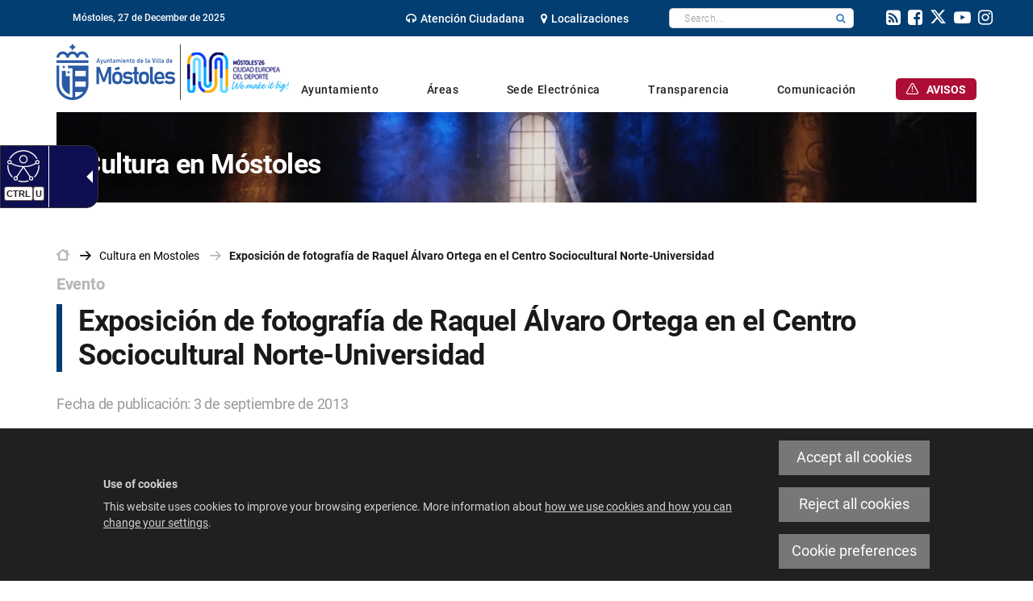

--- FILE ---
content_type: text/html;charset=UTF-8
request_url: https://www.mostoles.es/culturaenmostoles/en/agenda-actividades/exposicion-fotografia-raquel-alvaro-ortega-centro-sociocult
body_size: 11509
content:







<!DOCTYPE html>
<html lang="en" dir="ltr">
<head prefix="dcterms: http://purl.org/dc/terms/# og: http://ogp.me/ns#">
	



	<title>Exposición de fotografía de Raquel Álvaro Ortega en el Centro Sociocultural Norte-Universidad | Cultura en Mostoles</title>

	











	<meta name="viewport" content="width=device-width, height=device-height, initial-scale=1.0, minimum-scale=1.0, maximum-scale=5.0"/>
	<meta http-equiv="X-UA-Compatible" content="IE=edge"/>
	<meta http-equiv="Content-Type" content="text/html; charset=UTF-8"/>
	<meta name="description" content="Evento Exposición de fotografía de Raquel Álvaro Ortega en el Centro Sociocultural Norte-Universidad Fecha de publicación: 3 de septiembre de 2013 Raque..."/>
	<meta name="keywords"    content="Ayuntamiento,M&amp;oacute;stoles,Juventud,Joven,Alcalde,Ciudad,Noticias,Sede Electr&amp;oacute;nica,Inversi&amp;oacute;n,Presupuestos,Empleo,Atenci&amp;oacute;n Ciudadana,Callejero,Distritos,Webs Municipales"/>
	<meta name="generator"   content="Proxia&#169; Premium Edition 2017"/>
	<meta name="language"    content="en"/>

	
	<meta property="dcterms:identifier"      content="www.mostoles.es"/>
	<meta property="dcterms:coverage"        content="M&oacute;stoles, Spain; Lat: 40.322734 N Long: -3.865435 W"/>
	<meta property="dcterms:creator"         content="Divisa Inform&aacute;tica y Telecomunicaciones"/>
	<meta property="dcterms:publisher"       content="Ayuntamiento de M&#243;stoles"/>
	<meta property="dcterms:rights"          content="Copyright &copy; 2018"/>
	<meta property="dcterms:title"           content="Exposición de fotografía de Raquel Álvaro Ortega en el Centro Sociocultural Norte-Universidad"/>
	<meta property="dcterms:subject"         content="Ayuntamiento,M&amp;oacute;stoles,Juventud,Joven,Alcalde,Ciudad,Noticias,Sede Electr&amp;oacute;nica,Inversi&amp;oacute;n,Presupuestos,Empleo,Atenci&amp;oacute;n Ciudadana,Callejero,Distritos,Webs Municipales"/>
	<meta property="dcterms:description"     content="El Ayuntamiento de M&oacute;stoles es el &oacute;rgano encargado del gobierno y administraci&oacute;n del municipio de M&oacute;stoles."/>
	<meta property="dcterms:language"        content="en"/>

	
	<meta name="twitter:card"            content="summary_large_image"/>
	<meta name="twitter:site"            content="@AytoMostoles"/>
	<meta name="twitter:title"           content="Exposición de fotografía de Raquel Álvaro Ortega en el Centro Sociocultural Norte-Universidad"/>
	<meta name="twitter:description"     content="Evento Exposición de fotografía de Raquel Álvaro Ortega en el Centro Sociocultural Norte-Universidad Fecha de publicación: 3 de septiembre de 2013 Raque..."/>
	<meta name="twitter:image"           content="https://www.mostoles.es/mostoles/cm/images?locale=en_UK&amp;idMmedia=260336"/>

	
	<meta property="og:type"             content="website" />
	<meta property="og:title"            content="Exposición de fotografía de Raquel Álvaro Ortega en el Centro Sociocultural Norte-Universidad"/>
	<meta property="og:site_name"        content="Ayuntamiento de M&#243;stoles"/>
	<meta property="og:description"      content="Evento Exposición de fotografía de Raquel Álvaro Ortega en el Centro Sociocultural Norte-Universidad Fecha de publicación: 3 de septiembre de 2013 Raque..."/>
	<meta property="og:url"              content="https://www.mostoles.es/culturaenmostoles/en/agenda-actividades/exposicion-fotografia-raquel-alvaro-ortega-centro-sociocult"/>
	
	<meta property="og:image"           content="https://www.mostoles.es/mostoles/cm/images?locale=en_UK&amp;idMmedia=260336"/>
	<meta property="og:image:width"     content="200"/>
	<meta property="og:image:height"    content="133"/>
	

	
	

			
	<link rel="icon" href="/favicon.ico"/>
	<link rel="shortcut icon" href="/favicon.ico"/>

	
	
	
	<link rel="canonical" href="https://www.mostoles.es/culturaenmostoles/en/agenda-actividades/exposicion-fotografia-raquel-alvaro-ortega-centro-sociocult" />
<link rel="alternate" hreflang="es" href="https://www.mostoles.es/culturaenmostoles/es/agenda-actividades/exposicion-fotografia-raquel-alvaro-ortega-centro-sociocult" />
<link rel="alternate" hreflang="en" href="https://www.mostoles.es/culturaenmostoles/en/agenda-actividades/exposicion-fotografia-raquel-alvaro-ortega-centro-sociocult" />
<link rel="alternate" hreflang="fr" href="https://www.mostoles.es/culturaenmostoles/fr/agenda-actividades/exposicion-fotografia-raquel-alvaro-ortega-centro-sociocult" />


	
	

	
		<link rel="stylesheet" type="text/css" href="/mostoles/css/font-opensans.css?nc=1765234800000"/>
	
	
		<link rel="stylesheet" type="text/css" href="/mostoles/css/font-roboto.css?nc=1765234800000"/>
	

	
    
        
        
        
        
        <!--[if IE]><link id="proxia-stylesheet" rel="stylesheet" type="text/css" href="/mostoles/cm/css/culturaenmostoles.css?chunk=true"/><![endif]-->
        <!--[if !IE]>--><link id="proxia-stylesheet" rel="stylesheet" type="text/css" href="/mostoles/cm/css/culturaenmostoles.css"/><!--<![endif]-->
        
	
	
	
        
	


	
  	




<link rel="stylesheet" type="text/css" href="/mostoles/css/ayto-mostoles/cm-estilo.css?nc=1765234800000"/>
<link rel="preconnect" href="https://fonts.googleapis.com">
<link rel="preconnect" href="https://fonts.gstatic.com" crossorigin>
<link href="https://fonts.googleapis.com/css2?family=Source+Sans+3:wght@200..900&display=swap" rel="stylesheet">
	
	
	<!--[if IE 9]><link rel="stylesheet" type="text/css" href="/mostoles/css/ayto-mostoles/fix-ie9.css?nc=1765234800000"/><![endif]-->
	<!--[if lte IE 8]><link type="text/css" rel="stylesheet" media="all" href="/mostoles/css/ayto-mostoles/fix-ie8.css?nc=1765234800000" /><![endif]-->
	<!--[if lte IE 7]><link type="text/css" rel="stylesheet" media="all" href="/mostoles/css/ayto-mostoles/fix-ie7.css?nc=1765234800000" /><![endif]-->
	<!--[if lte IE 6]><link type="text/css" rel="stylesheet" media="all" href="/mostoles/css/ayto-mostoles/fix-ie6.css?nc=1765234800000" /><![endif]-->
	
	<!--[if lte IE 6]>
	<style type="text/css">
	div.banSocialesPrincipal img.bannerNormalImage {
		behavior: url("/mostoles/javaScript/pngbehavior.htc");
		width: 180px;
		height: 140px;
	}
	div.principalIzda img.bannerNormalImage {
		behavior: url("/mostoles/javaScript/pngbehavior.htc");
		width: 64px;
		height: 88px;
	}
	div.principalDcha img.bannerNormalImage {
		behavior: url("/mostoles/javaScript/pngbehavior.htc");
		width: 173px;
		height: 41px;
	}
	div.principalMainContainer {
		behavior: url("/mostoles/javaScript/pngbehavior.htc");
	}
	div.bottomWrapperLeft img {
		behavior: url("/mostoles/javaScript/pngbehavior.htc");
	}
	div.weatherImageContainer img {
		behavior: url("/mostoles/javaScript/pngbehavior.htc");
	}
	div.banSociales2_0 li.lastChild img {
		behavior: url("/mostoles/javaScript/pngbehavior.htc");
		width: 125px;
		height: 36px;
	}
	div.principalSocialContainer li.item0 img {
		behavior: url("/mostoles/javaScript/pngbehavior.htc");
		width: 17px;
		height: 16px;
	}
	div.principalSocialContainer li.item1 img {
		behavior: url("/mostoles/javaScript/pngbehavior.htc");
		width: 66px;
		height: 14px;
	}
	div.principalSocialContainer li.item2 img {
		behavior: url("/mostoles/javaScript/pngbehavior.htc");
		width: 77px;
		height: 14px;
	}
	div.principalSocialContainer li.item3 img {
		behavior: url("/mostoles/javaScript/pngbehavior.htc");
		width: 46px;
		height: 18px;
	}
	</style>
	<![endif]-->




	<!--[if lte IE 7]><link rel="stylesheet" type="text/css" href="/mostoles/css/ie.css?nc=1765234800000"/><![endif]-->
	<!--[if IE 8]><link rel="stylesheet" type="text/css" href="/mostoles/css/ie8.css?nc=1765234800000"/><![endif]-->
	<!--[if IE 9]><link rel="stylesheet" type="text/css" href="/mostoles/css/ie9.css?nc=1765234800000"/><![endif]-->
	
	

	
	

	
	
	<link id="proxia-css-sys" rel="stylesheet" type="text/css" href="/mostoles/css-sys/css-system.css?nc=1765234800000" />

	
	<script type="text/javascript">
	<!--
	var _rootWeb = "/mostoles";
	var _basePath = "/mostoles/cm";
	var _user = {"fullname":"Invitado del sistema","userLocale":"en_UK","roles":["guest","guest"],"securityConstraints":["guest","DVIFrame.user"]};
	var _isSSL = (location.href.indexOf("https://") == 0)?true:false;
	var _fullWeb = (_isSSL)?"https://www.mostoles.es/mostoles":"http://www.mostoles.es/mostoles";
	var _userLocale = "en_UK";
	var _userLocaleLang = "en";
	var _userLocaleCountry = "UK";
	var _directionality = "ltr";
	var _currentWeb = "culturaenmostoles";
	var _currentDomain = "www.mostoles.es";
	var _currentTemplate = "/tkContent";
	var _currentUrl = "/culturaenmostoles/en/agenda-actividades/exposicion-fotografia-raquel-alvaro-ortega-centro-sociocult";
	
	var _login = "guest";
	
	var _idmobdev = "0";
	var _userDeviceAlias = "device#0";
	var _idContent = '321833';
	var _noCache = "nc=1765234800000";
	var _compatibilityMode = '2';
	var _cookieDomain = ''
    var _clusterMapAlt = '{0} {1} in the vicinity'


	
	var locationSettings = {
		basePath: '/mostoles/cm',
		noTownSelected: 'You havent selected any town. Please check if it is correct.',
		countryField: 'Select country',
		stateField: 'Select state',
		townField: 'Town name',
		legend: 'Location',
		municipality: '(Municipality)',
		hideCountry: true,
		allowEmptyTown: true,
		bootstrap: true,
		autoFocus: false,
        searchOnMunicipalities: false
	};

	
	var photoSwipeText = {
		closePhoto: 'Close (Esc)',
		prevPhoto: 'Previous (Left arrow key)',
		nextPhoto: 'Next (Right arrow key)',
		zoomInOut: 'Zoom in\u002Fout',
		toggleFullscreen: 'Toggle fullscreen',
		sharePhoto: 'Share',
		loadErrMsg: '<a href=\u0022%url%\u0022 target=\u0022_blank\u0022>The media file<\u002Fa> could not be loaded.',
		shareOnFacebook: 'Share on Facebook',
		shareOnTwitter: 'Tweet',
		shareOnPinterest: 'Pin it',
		downloadMedia: 'Download media',
		psAuthor: 'Author:'
	};

    
    var _toggleNavigation = "Navigation Menu";
    var _toggleNavigationOpened = "Menu opened. Hide navigation options";
    var _toggleNavigationClosed = "Menu closed. Show navigation options";

    
    var _periodFormat =  "from [0] to [1]";
    var _approximatePeriod = "[0] (approximate dates)";

	
	var dtp_goToday = "Go to today";
	var dtp_clearSelection = "Clear selection";
	var dtp_closePicker = "Close the picker";
	var dtp_selectMonth = "Select month";
	var dtp_prevMonth = "Previous month";
	var dtp_nextMonth = "Next month";
	var dtp_selectYear = "Select year";
	var dtp_prevYear = "Previous year";
	var dtp_nextYear = "Next year";
	var dtp_selectDecade = "Select decade";
	var dtp_prevDecade = "Previous decade";
	var dtp_nextDecade = "Next decade";
	var dtp_prevCentury = "Previous century";
	var dtp_nextCentury = "Next century";
	var dtp_pickHour = "Pick hour";
	var dtp_incrementHour = "Increment hour";
	var dtp_decrementHour = "Decrement hour";
	var dtp_pickMinute = "Pick minute";
	var dtp_incrementMinute = "Increment minute";
	var dtp_decrementMinute = "Decrement minute";
	var dtp_pickSecond = "Pick second";
	var dtp_incrementSecond = "Increment second";
	var dtp_decrementSecond = "Decrement second";
	var dtp_togglePeriod = "Toggle period";
	var dtp_selectTime = "Select time";
	var dtp_dateFormat = "MM\u002FDD\u002FYYYY";
	var dtp_timeFormat = "H:mm A";
	var dtp_helpKey = "Press \u0022h\u0022 for help";
	var dtp_helpTitle = "Date picker keyboard navigation";
	var dtp_helpText = "With left\u002Fright keys will move focus backward\u002Fforward one day, up\u002Fdown will move focus back\u002Fforward one week. With the control key pressed, up\u002Fleft will move focus backward one year, down\u002Fright will move focus forward one year.";

	
	var searchInputText = "Search";
	var seeAllTextTitle = 'Show all';
	var seeLessTextTitle = 'Show less';
	var moreInformation = 'More information';
	var nextText = 'Next slide';
	var prevText = 'Previous slide';
	var playText = 'Play slider';
	var pauseText = 'Pause slider';
	var sliderText = 'Slider';
	var sliderCountText = 'Number of sliders';
	var closeText = 'Close';
	var replyToText = 'Reply to <strong>{0}<\u002Fstrong>';
	var commentSuccess = 'Comment sent successfully. Thanks for your participation.';
	var xformsDateFormat = 'MM\u002FDD\u002FYYYY';
	var xformsTimeFormat = 'H:mm A';
	var decimalFormat = '.';
	var loadingText = 'Loading...';
	var sendingText = 'Sending...';
	var deletingText = 'Removing...';
	var sociallockerHeader = 'This content is locked';
	var sociallockerMessage = 'Share this page to view the hidden content.';
	var backToTopText = 'Back to top';
	var optNavigatorText = 'You are using a browser that is not supported or is obsolete. Consider changing your browser.';
	var jumpToContent = 'Jump to content';
	var jumpToContentTitle = 'Skip search and jump to content';
	var errorText = 'Errors';
	
	
	var zoomIn = 'Increase zoom level';
	var zoomOut = 'Decrease zoom level';
	var typeControlTitle = 'Map';
	var roadmap = 'Roadmap';
	var satellite = 'Satellite';
	var hybrid = 'Hybrid';
	var terrain = 'Terrain';
	
	
	var _googleMapKeyboardIcon = 'Icon';
	var _googleMapKeyboardIconDescription = 'Icon description';
	
	//-->
	</script>
    <script type="text/javascript" src="/mostoles/javaScript/react/polyfills.production.min.js?nc=1765234800000"></script>
	
	<script type="text/javascript" src="/mostoles/javaScript/proxia.js?nc=1765234800000"></script>

	
	<script type="text/javascript" src="//ajax.googleapis.com/ajax/libs/jquery/3.5.1/jquery.min.js"></script>
	<script type="text/javascript" src="/mostoles/javaScript/jquery-migrate.min.js?nc=1765234800000"></script>
	<script type="text/javascript">
		jQuery.UNSAFE_restoreLegacyHtmlPrefilter();
		jQuery['browser'] = browserDetails;
	</script>
    <!-- Expresiones de fechas -->
    <script type="text/javascript">
    <!--
    resolveDateExpressions();
    //-->
    </script>

	<script src="https://www.google.com/recaptcha/api.js" async defer></script>
	
	<script type="text/javascript" src="/mostoles/javaScript/bootstrap/js/bootstrap.min.js?nc=1765234800000"></script>
	<script type="text/javascript">$.fn.bstooltip = $.fn.tooltip.noConflict();</script>
    <script type="text/javascript" src="/mostoles/javaScript/imagesloaded.min.js?nc=1765234800000"></script>
	<script type="text/javascript" src="/mostoles/javaScript/jquery.easy.slider.js?nc=1765234800000"></script>
	<script type="text/javascript" src="/mostoles/javaScript/toastr/toastr.min.js?nc=1765234800000"></script>
	<!--[if gte IE 9]><!--><script type="text/javascript" src="/mostoles/javaScript/hammer.min.js?nc=1765234800000"></script><!--<![endif]-->

	<script type="text/javascript" src="/mostoles/javaScript/moment/min/moment.min.js?nc=1765234800000"></script>
	

	<!--[if lt IE 9]>
	<script type="text/javascript" src="/mostoles/javaScript/css3-mediaqueries.js?nc=1765234800000"></script>
	<script type="text/javascript" src="/mostoles/javaScript/html5shiv.min.js?nc=1765234800000"></script>
	<script type="text/javascript" src="/mostoles/javaScript/respond.min.js?nc=1765234800000"></script>
	<![endif]-->

	
	
	
	

    
    <script type="text/javascript">
    var xformsCustomPath = '/mostoles/javaScript/proxia.xforms.custom.js?nc=1765234800000';
    </script>
	<script type="text/javascript" src="/mostoles/javaScript/init.js?nc=1765234800000"></script>
	<script type="text/javascript" src="/mostoles/javaScript/init_web.js?nc=1765234800000"></script>

	
	

	
	

	
	


<script type="text/javascript">
<!--
    var cookieNoticeTitle   = 'Use of cookies';
    
    var cookieConfigurationUrl = '/culturaenmostoles/en/cookies-policy';
    var cookieNoticeContent = 'This website uses cookies to improve your browsing experience. More information about <a href=\u0022\u002Fculturaenmostoles\u002Fen\u002Fcookies-policy\u0022> how we use cookies and how you can change your settings<\u002Fa>.';
    var cookieNoticeAccept  = 'Accept all cookies';
    var cookieNoticeReject  = 'Reject all cookies';
    var cookieNoticeConfig  = 'Cookie preferences';


	// Google Analytics
	var googleAnalyticsSent = false;
	gpdrPolicy.init(new Gpdr({alias:'analytics',name:'Analytical cookies',
                              description: 'This set of cookies allows us to measure your behavior on this portal, the most visited pages,drop points, most used browsers or devices, etc. We use these features to improvethe content we offer, and improve your user experience.',
                              onAccept:function() {
                                    loadScript({url: '/mostoles/javaScript/ayto-mostoles/ga.js?nc=1765234800000',
                                        success:function(){
                                            // Llamamos a la funciÃ³n de inicializaciÃ³n de GA
                                            if(typeof(sendGoogleAnalytics) == "function" && !googleAnalyticsSent) {
                                                sendGoogleAnalytics(true);
                                                googleAnalyticsSent = true;
                                            }
                                        }});
                              }}));

	// Reproducciones de video de distintas fuentes soportadas por Proxia
	gpdrPolicy.init(new Gpdr({alias:'video',name:'Embed videos from third-party providers',
                              description: 'This set of cookies allows us to show embedded videos from YouTube and other third-party providers within the portal.If you do not enable this option, you will be able to continue watching the videos, but the videos will be displayed in a new window controlled by the provider.',
                              base:['youtube','youtu.be','brightcove','dalealplay','vimeo']}));

	// Redes sociales (Twitter y Facebook)
	
	
    gpdrPolicy.init(new Gpdr({alias:'social',
                              name:'Embed Twitter and Facebook timelines',
                              description:'This set of cookies allows us to show our activity on social networks within the portal.If you do not enable this option, you will be able to view our activity through links to these networks arranged at the head of this website.',
                              onAccept: function() {
                                  if($('a.twitter-timeline').length>0) {
                                      loadScript({url: '//platform.twitter.com/widgets.js'});
                                  }
								  if($('div.fb-page').length>0) {
									  (function(d, s, id) {
										  var js, fjs = d.getElementsByTagName(s)[0];
										  if (d.getElementById(id)) return;
										  js = d.createElement(s); js.id = id;
										  js.src = "//connect.facebook.net/es_ES/sdk.js#xfbml=1&version=v2.5";
										  fjs.parentNode.insertBefore(js, fjs);
									  }(document, 'script', 'facebook-jssdk'));
								  }
                              }}));
    

    // Inicializamos la politica de gpdr una vez el DOM aplique (lo hace internamente), en cualquier momento se
	// podrÃ­an aÃ±adir otros elementos
	gpdrPolicy.apply();

//-->
</script>



	
	




<script type="text/javascript" src="/mostoles/javaScript/ayto-mostoles/mostoles.js?nc=1765234800000"></script>
<script defer type="text/javascript" id="accesitSctp" src="https://cdn.accesit.eu/mostoles.js"></script>



<script type="text/javascript">
	<!--
	var _linkAgenda = '\u002Fes\u002Fagenda-actividades';
	var _linkTemas = '\u002Fes\u002Ftemas';
	//-->
</script>


</head>


<body class="mainBody  contentContainer content-default
 culturaenmostoles content-path-2">
	

















	<div role="region" aria-labelledby="page-title">
	<h1 id="page-title" class="sr-only">Cultura en Mostoles</h1>
	</div>
	<div class="proxia-grid proxia-outer-grid container-fluid">
<div class="row proxia-row container_of_subheader-fixed container_of_topHeaderContainer container_of_topHeaderBlue container_of_header-date container_of_header-center container_of_header-rrss container_of_bottomHeaderContainer"><header class="headerContent col-xs-12 proxia-column container_of_subheader-fixed container_of_topHeaderContainer container_of_topHeaderBlue container_of_header-date container_of_header-center container_of_header-rrss container_of_bottomHeaderContainer"><div class="row proxia-row container_of_subheader-fixed container_of_topHeaderContainer container_of_topHeaderBlue container_of_header-date container_of_header-center container_of_header-rrss container_of_bottomHeaderContainer"><div class="subheader-fixed col-xs-12 proxia-column container_of_topHeaderContainer container_of_topHeaderBlue container_of_header-date container_of_header-center container_of_header-rrss container_of_bottomHeaderContainer" data-userarea="true"><div class="row proxia-row container_of_topHeaderContainer container_of_topHeaderBlue container_of_header-date container_of_header-center container_of_header-rrss"><div class="topHeaderContainer topHeaderBlue col-xs-12 proxia-column container_of_header-date container_of_header-center container_of_header-rrss" data-userarea="true"><div class="row proxia-row container_of_header-date container_of_header-center container_of_header-rrss"><div class="header-date col-lg-3 col-xs-12 col-md-3 proxia-column" data-userarea="true">




<p class="literalComponent dateJS">
	
	Móstoles,
</p>

</div><div class="header-center col-lg-8 col-xs-12 col-md-8 proxia-column" data-userarea="true"><div class="row proxia-row"><div class="col-xs-6 proxia-column" data-userarea="true">




<div class="cmMenuBox horizontalMenu menu-principalTop">
	<ul class="cmMenuLevel1">
<li class="cmMenuLevel1 firstElement"><span><a href="/en/areas/participacion-ciudadana/atencion-ciudadana"><span class="cmMenuTitle"><span class="fa fa-headphones destacado"></span>Atención Ciudadana</span></a></span></li>
<li class="cmMenuLevel1 lastElement"><span><a href="/en/localizaciones"><span class="cmMenuTitle"><span class="fa fa-map-marker"></span>Localizaciones</span></a></span></li>
</ul>

</div>
</div><div class="col-xs-6 proxia-column" data-userarea="true">




<div class="simpleSearcherBox blueComponent">
	<script type="text/javascript">
<!--
   function checkPattern_2(elm) {
       if (elm.value.length==0){
           window.alert("You must enter a search criterion");
           return false;
       }
   }
//-->
</script>
<form id="simpleSearcherAdvancedLink" action="/culturaenmostoles/en/search#results" method="get" role="search" onsubmit="return checkPattern_2(this.simpleSearchPattern);">
<input type="hidden" name="formName" value="simpleSearchForm" />
<input type="hidden" name="hardlinksSearch" value="true" />
<div class="input-group input-group-sm">
<input type="hidden" name="formName" value="simpleSearchForm" />
   <input type="hidden" name="lookForType" id="simpleSearcherAdvancedLink_lookForTypess_2" value="0" />
   <input type="hidden" name="sortIndex" id="simpleSearcherAdvancedLink_sortIndexss_2" value="0" />
       <div class="sr-only">
           <label for="simpleSearchPatternAdvancedLink" class="cmSearchLabel">Search</label>
       </div>
           <input type="text" id="simpleSearchPatternAdvancedLink" name="simpleSearchPattern" data-search="false" maxlength="80" placeholder="Search..." class="form-control" />
       <div class="input-group-btn">
           <button type="submit" class="btn btn-default"><span class="fa fa-search"></span> <span class="sr-only">Search</span></button>       </div>
</div>
</form>

    <div class="simpleSearcherAdvancedSearchLink">
		<a href="/culturaenmostoles/en/search" class="cmAdvancedSearchLink" title="Show advanced search">Advanced search</a>
	</div>
</div>
</div></div></div><div class="header-rrss col-lg-1 col-xs-12 col-md-1 proxia-column" data-userarea="true">




<div class="cmMenuBox horizontalMenu menu-principalTopSocial menu-principalTopSocial">
	<ul class="cmMenuLevel1">
<li class="cmMenuLevel1 firstElement"><span><a href="/en/rss/canales-rss-disponibles-en-el-ayuntamiento"><span class="cmMenuTitle"><span class="fa fa-rss-square"></span>rss</span></a></span></li>
<li class="cmMenuLevel1"><span><a href="https://www.facebook.com/AyuntamientoMostoles" onclick="javascript:window.open('https://www.facebook.com/AyuntamientoMostoles','menuPopUp','toolbar=yes, location=yes, directories=yes, status=yes, menubar=yes, scrollbars=yes, resizable=yes, width=800, height=600'); return false;" onkeypress="return keyPress(event);"><span class="cmMenuTitle"><span class="fa fa-facebook-square"></span>facebook</span><span class="sr-only"> This link will open in a pop-up window.</span></a></span></li>
<li class="cmMenuLevel1"><span><a href="http://twitter.com/AytoMostoles" onclick="javascript:window.open('http://twitter.com/AytoMostoles','menuPopUp','toolbar=yes, location=yes, directories=yes, status=yes, menubar=yes, scrollbars=yes, resizable=yes, width=800, height=600'); return false;" onkeypress="return keyPress(event);"><span class="cmMenuTitle"><span class="fa fa-twitter-square"></span>twitter</span><span class="sr-only"> This link will open in a pop-up window.</span></a></span></li>
<li class="cmMenuLevel1"><span><a href="http://www.youtube.com/AyuntamientoMostoles" onclick="javascript:window.open('http://www.youtube.com/AyuntamientoMostoles','menuPopUp','toolbar=yes, location=yes, directories=yes, status=yes, menubar=yes, scrollbars=yes, resizable=yes, width=800, height=600'); return false;" onkeypress="return keyPress(event);"><span class="cmMenuTitle"><span class="fa fa-youtube-play"></span>youtube</span><span class="sr-only"> This link will open in a pop-up window.</span></a></span></li>
<li class="cmMenuLevel1 lastElement"><span><a href="https://www.instagram.com/ayto_mostoles/" onclick="javascript:window.open('https://www.instagram.com/ayto_mostoles/','menuPopUp','toolbar=yes, location=yes, directories=yes, status=yes, menubar=yes, scrollbars=yes, resizable=yes, width=800, height=600'); return false;" onkeypress="return keyPress(event);"><span class="cmMenuTitle"><span class="fa fa-instagram"></span>Instagram</span><span class="sr-only"> This link will open in a pop-up window.</span></a></span></li>
</ul>

</div>
</div></div></div></div><div class="row proxia-row container_of_bottomHeaderContainer"><div class="bottomHeaderContainer container col-xs-12 proxia-column" data-userarea="true"><div class="row proxia-row"><div class="col-xs-3 proxia-column" data-userarea="true">




<div class="cmBanners  banner-principalIzda"><div class="cmBannersRelativePosition standalone"><a href="/mostoles/cm" class="cmBannerLink" title="Ayuntamiento de la Villa de Móstoles"><img src="/culturaenmostoles/en/banners/309468-ayuntamiento-mostoles-logotipo%2BCiudadEuropea.png" class="bannerNormalImage" width="290" height="69" alt="Ayuntamiento de la Villa de Móstoles" /></a></div></div>
</div><div class="col-xs-9 proxia-column" data-userarea="true">




<div class="cmMenuBox horizontalMenu mainMenu menu-principalMain">
    <div class="mainMenuContainer">
        <ul class="cmMenuLevel1">
<li class="cmMenuLevel1 firstElement"><span><a href="/en/ayuntamiento"><span class="cmMenuTitle">Ayuntamiento</span></a></span><ul class="cmMenuLevel2"><li class="cmMenuLevel2 firstElement"><a href="/en/ayuntamiento/alcaldia" class="cmMenuLevel2"><span class="cmMenuTitle">Alcaldía</span></a></li>
<li class="cmMenuLevel2"><a href="/en/ayuntamiento/plan-gobierno-2023-2027" class="cmMenuLevel2"><span class="cmMenuTitle">Plan de Gobierno 2023/2027</span></a></li>
<li class="cmMenuLevel2"><a href="/en/ayuntamiento/concejalias" class="cmMenuLevel2"><span class="cmMenuTitle">Concejalías</span></a></li>
<li class="cmMenuLevel2"><a href="/en/ayuntamiento/organizacion-municipal-organos-gobierno-personal" class="cmMenuLevel2"><span class="cmMenuTitle">Órganos de gobierno</span></a></li>
<li class="cmMenuLevel2"><a href="https://www.mostoles.es/es/ayuntamiento/estructura-organizativa" class="cmMenuLevel2"><span class="cmMenuTitle">Estructura organizativa</span></a></li>
<li class="cmMenuLevel2"><a href="/en/ayuntamiento/ciudad" class="cmMenuLevel2"><span class="cmMenuTitle">Tu ciudad</span></a></li>
<li class="cmMenuLevel2"><a href="/en/ayuntamiento/normativa-ordenanzas-reglamentos" class="cmMenuLevel2"><span class="cmMenuTitle">Normativa, ordenanzas y reglamentos</span></a></li>
<li class="cmMenuLevel2 lastElement"><a href="/en/ayuntamiento/integridad-institucional" class="cmMenuLevel2"><span class="cmMenuTitle">Integridad Institucional</span></a></li>
</ul>
</li>
<li class="cmMenuLevel1"><span><a href="/en/areas"><span class="cmMenuTitle">Áreas</span></a></span><ul class="cmMenuLevel2"><li class="cmMenuLevel2 firstElement"><a href="/en/ayuntamiento/concejalias/concejalia-digitalizacion-nuevas-tecnologias-archivo/archivo-municipal" class="cmMenuLevel2"><span class="cmMenuTitle">Archivo Municipal</span></a></li>
<li class="cmMenuLevel2"><a href="/BienestarSocial/en?locale=en_UK" class="cmMenuLevel2"><span class="cmMenuTitle">Bienestar Social</span></a></li>
<li class="cmMenuLevel2"><a href="/culturaenmostoles/en?locale=en_UK" class="cmMenuLevel2"><span class="cmMenuTitle">Cultura</span></a></li>
<li class="cmMenuLevel2"><a href="/consumostoles/en?locale=en_UK" class="cmMenuLevel2"><span class="cmMenuTitle">Consumo</span></a></li>
<li class="cmMenuLevel2"><a href="/MostolesDeporte/en?locale=en_UK" class="cmMenuLevel2"><span class="cmMenuTitle">Deportes</span></a></li>
<li class="cmMenuLevel2"><a href="/en/areas/digitalizacion" class="cmMenuLevel2"><span class="cmMenuTitle">Digitalización</span></a></li>
<li class="cmMenuLevel2"><a href="/Educacion/en?locale=en_UK" class="cmMenuLevel2"><span class="cmMenuTitle">Educación</span></a></li>
<li class="cmMenuLevel2"><a href="/SEDE_ELECTRONICA/en/tramites-gestiones/oferta-empleo-publico" class="cmMenuLevel2"><span class="cmMenuTitle">Empleo Público</span></a></li>
<li class="cmMenuLevel2"><a href="/Familia/en?locale=en_UK" class="cmMenuLevel2"><span class="cmMenuTitle">Familia</span></a></li>
<li class="cmMenuLevel2"><a href="/Festejos/en?locale=en_UK" class="cmMenuLevel2"><span class="cmMenuTitle">Festejos</span></a></li>
<li class="cmMenuLevel2"><a href="/en/areas/hacienda" class="cmMenuLevel2"><span class="cmMenuTitle">Hacienda</span></a></li>
<li class="cmMenuLevel2"><a href="/Igualdad/en?locale=en_UK" class="cmMenuLevel2"><span class="cmMenuTitle">Igualdad</span></a></li>
<li class="cmMenuLevel2"><a href="/InfanciaAdolescencia/en?locale=en_UK" class="cmMenuLevel2"><span class="cmMenuTitle">Infancia y Adolescencia</span></a></li>
<li class="cmMenuLevel2"><a href="https://www.mostolesjoven.es/en?locale=en_UK" target="_blank" class="cmMenuLevel2"><span class="cmMenuTitle">Juventud</span><span class="sr-only"> Link to external application.</span></a></li>
<li class="cmMenuLevel2"><a href="/en/areas/limpieza-residuos" class="cmMenuLevel2"><span class="cmMenuTitle">Limpieza y residuos</span></a></li>
<li class="cmMenuLevel2"><a href="/PortalMayores/en?locale=en_UK" class="cmMenuLevel2"><span class="cmMenuTitle">Mayores</span></a></li>
<li class="cmMenuLevel2"><a href="/en/areas/mantenimiento-ciudad" class="cmMenuLevel2"><span class="cmMenuTitle">Mantenimiento de la ciudad</span></a></li>
<li class="cmMenuLevel2"><a href="/en/ayuntamiento/concejalias/concejalia-seguridad-emergencias-medioambiente/medio-ambiente" class="cmMenuLevel2"><span class="cmMenuTitle">Medio ambiente</span></a></li>
<li class="cmMenuLevel2"><a href="/MostolesAdopta/en?locale=en_UK" class="cmMenuLevel2"><span class="cmMenuTitle">Móstoles Adopta</span></a></li>
<li class="cmMenuLevel2"><a href="/Plan_Movilidad/en?locale=en_UK" class="cmMenuLevel2"><span class="cmMenuTitle">Movilidad</span></a></li>
<li class="cmMenuLevel2"><a href="https://www.mites.gob.es/es/rse/odss/index.htm" onclick="javascript:window.open('https://www.mites.gob.es/es/rse/odss/index.htm','menuPopUp','toolbar=yes, location=yes, directories=yes, status=yes, menubar=yes, scrollbars=yes, resizable=yes, width=800, height=600'); return false;" onkeypress="return keyPress(event);" class="cmMenuLevel2"><span class="cmMenuTitle">Objetivos de Desarrollo Sostenible</span><span class="sr-only"> This link will open in a pop-up window.</span></a></li>
<li class="cmMenuLevel2"><a href="/en/areas/parques-jardines" class="cmMenuLevel2"><span class="cmMenuTitle">Parques y jardines</span></a></li>
<li class="cmMenuLevel2"><a href="/en/areas/participacion-ciudadana" class="cmMenuLevel2"><span class="cmMenuTitle">Participación ciudadana</span></a></li>
<li class="cmMenuLevel2"><a href="/en/areas/proyectos-europeos" class="cmMenuLevel2"><span class="cmMenuTitle">Proyectos Europeos</span></a></li>
<li class="cmMenuLevel2"><a href="/en/areas/sanidad" class="cmMenuLevel2"><span class="cmMenuTitle">Sanidad</span></a></li>
<li class="cmMenuLevel2"><a href="/en/areas/seguridad-ciudadana" class="cmMenuLevel2"><span class="cmMenuTitle">Seguridad ciudadana</span></a></li>
<li class="cmMenuLevel2"><a href="/en/ayuntamiento/concejalias/concejalia-urbanismo-vivienda-patrimonio-mantenimiento-ciud/urbanismo" class="cmMenuLevel2"><span class="cmMenuTitle">Urbanismo</span></a></li>
<li class="cmMenuLevel2 lastElement"><a href="/en/ayuntamiento/concejalias/concejalia-urbanismo-vivienda-patrimonio-mantenimiento-ciud/vivienda" class="cmMenuLevel2"><span class="cmMenuTitle">Vivienda</span></a></li>
</ul>
</li>
<li class="cmMenuLevel1"><span><a href="https://www.mostoles.es/SEDE_ELECTRONICA/es"><span class="cmMenuTitle">Sede Electrónica</span></a></span></li>
<li class="cmMenuLevel1"><span><a href="/en/portal-transparencia"><span class="cmMenuTitle">Transparencia</span></a></span></li>
<li class="cmMenuLevel1"><span><a href="/en/noticias"><span class="cmMenuTitle">Comunicación</span></a></span><ul class="cmMenuLevel2"><li class="cmMenuLevel2 firstElement"><a href="/en/noticias" class="cmMenuLevel2"><span class="cmMenuTitle">Noticias</span></a></li>
<li class="cmMenuLevel2"><a href="/en/agenda-actividades" class="cmMenuLevel2"><span class="cmMenuTitle">Agenda de actividades municipales</span></a></li>
<li class="cmMenuLevel2"><a href="/en/videoteca" class="cmMenuLevel2"><span class="cmMenuTitle">Videoteca</span></a></li>
<li class="cmMenuLevel2"><a href="/en/comunicacion/campanas" class="cmMenuLevel2"><span class="cmMenuTitle">Campañas</span></a></li>
<li class="cmMenuLevel2"><a href="/en/comunicacion/responsable-comunicacion" class="cmMenuLevel2"><span class="cmMenuTitle">Responsable de Comunicación</span></a></li>
<li class="cmMenuLevel2"><a href="/en/comunicacion/informacion-plenaria" class="cmMenuLevel2"><span class="cmMenuTitle">Información Plenaria</span></a></li>
<li class="cmMenuLevel2 lastElement"><a href="/en/comunicacion/noticias-grupos-oposicion" class="cmMenuLevel2"><span class="cmMenuTitle">Noticias Grupos Oposición</span></a></li>
</ul>
</li>
<li class="cmMenuLevel1 ayto-mostoles-alert alerta lastElement"><span><a href="/en/otra-informacion/avisos-importantes"><span class="cmMenuTitle">AVISOS</span></a></span></li>
</ul>

        <div class="hidden-sm hidden-md hidden-lg">
            <div class="simpleSearcherBox">
                <script type="text/javascript">
<!--
   function checkPattern_10(elm) {
       if (elm.value.length==0){
           window.alert("You must enter a search criterion");
           return false;
       }
   }
//-->
</script>
<form id="simpleSearcherXS" action="/culturaenmostoles/en/search#results" method="get" role="search" onsubmit="return checkPattern_10(this.simpleSearchPattern);">
<input type="hidden" name="formName" value="simpleSearchForm" />
<input type="hidden" name="hardlinksSearch" value="true" />
<div class="input-group input-group-sm">
<input type="hidden" name="formName" value="simpleSearchForm" />
   <input type="hidden" name="lookForType" id="simpleSearcherXS_lookForTypess_10" value="0" />
   <input type="hidden" name="sortIndex" id="simpleSearcherXS_sortIndexss_10" value="0" />
       <div class="sr-only">
           <label for="simpleSearchPatternXS" class="cmSearchLabel">Search</label>
       </div>
           <input type="text" id="simpleSearchPatternXS" name="simpleSearchPattern" data-search="false" maxlength="80" placeholder="Search..." class="form-control" />
       <div class="input-group-btn">
           <button type="submit" class="btn btn-default"><span class="fa fa-search"></span> <span class="sr-only">Search</span></button>       </div>
</div>
</form>

            </div>
        </div>
    </div>
</div>
</div></div></div></div></div></div></header></div><div class="row proxia-row container_of_noticias-search"><div class="container event-page col-xs-12 proxia-column container_of_noticias-search"><div class="row proxia-row"><div class="none col-xs-12 proxia-column">




<div class="cmBanners subweb-banner banner-subweb"><div class="cmBannersRelativePosition standalone"><span class="imageText imageTop">
<span class="cmBannerOuter"><a href="/mostoles/cm/./culturaenmostoles" class="cmBannerLink cmBannerInner"><img src="/culturaenmostoles/en/banners/1176097-Rectangle.png" class="bannerNormalImage" width="1280" height="126" alt="" /><span class="bannerText">
   <span class="bannerNameText">Cultura en Móstoles</span>
</span>
</a></span></span>
</div></div>
</div></div><div class="row proxia-row"><div class="col-xs-12 proxia-column">






<div class="cmNavigationPath  clearfix">
	<ul class="cmBreadcrumb">
	    
		<li><a href="/en"><span>Inicio</span></a></li>
		
	    

		
			
				
				<li><a href="/culturaenmostoles/en"><span>Cultura en Mostoles</span></a></li>
				
				<li><a href="/culturaenmostoles/en/agenda-actividades/exposicion-fotografia-raquel-alvaro-ortega-centro-sociocult" class="cmParentsContentLink">Exposición de fotografía de Raquel Álvaro Ortega en el Centro Sociocultural Norte-Universidad</a></li>
			
			
		
	</ul>
</div>

</div></div><div class="row proxia-row container_of_noticias-search"><div class="none col-xs-12 proxia-column container_of_noticias-search"><div class="row proxia-row container_of_noticias-search"><div class="none col-xs-12 proxia-column container_of_noticias-search" id="container" data-userarea="true"><div class="row proxia-row"><div class="col-xs-12 proxia-column" data-userarea="true">








<script type="text/javascript" src="/mostoles/javaScript/_default/custom/custom-wizard.js?nc=1765234800000"></script>


<div id="bodyContentDivContainer" class="currentContent cmCurrentContentBox blueComponent default has-content-body">

	<div class="contentHeader">
		<h2 id="contentName" class="contentMainTitle">Exposición de fotografía de Raquel Álvaro Ortega en el Centro Sociocultural Norte-Universidad</h2>
		<p id="contentAbstract" class="contentAbstract dontShow"></p>
	</div>

	<div class="contentBody">
		<div id="bodyContentDiv" class="cmBodyContent"><div class="modelCalendarioEventos templateHtml"><div class="contentEvent">Evento</div><div class="contentName">Exposición de fotografía de Raquel Álvaro Ortega en el Centro Sociocultural Norte-Universidad</div><div class="contentDate">Fecha de publicación: 3 de septiembre de 2013</div><div class="contentDescription"><br />
<p class="cmParagraph">Raquel Álvaro Ortega</p>
<p class="cmParagraph">Fotografía</p>
<p class="cmParagraph">Del 3 al 30 de septiembre</p>
<div class="table-responsive"><table class="cmTable" style="width:100%; border-spacing:5px; border-collapse:separate; border-width:0; border-style:solid;">
<tbody>
<tr>
<td style="padding:5px; border-width:0; border-style:solid;"> </td>
<td style="padding:5px; border-width:0; border-style:solid;"> </td>
</tr>
<tr>
<td style="padding:5px; border-width:0; border-style:solid;" class="cmAligncenter"><span class="cmEmbedImage cmEmbedImageleft"><a href="/culturaenmostoles/en/agenda-actividades/exposicion-fotografia-raquel-alvaro-ortega-centro-sociocult.files/s,260337-Raquel%20Alvaro.jpg" class="cmEmbedImageLink cmPhotoSwipe" data-title="Raquel Álvaro" data-description="Raquel Álvaro" data-type="image" data-size="2268x1509"><img src="/culturaenmostoles/en/agenda-actividades/exposicion-fotografia-raquel-alvaro-ortega-centro-sociocult.files/260336-Raquel%20Alvarop.jpg?width=200&amp;height=133&amp;aspectRatio=true" width="200" height="133" alt="Raquel Álvaro" /><span class="cmPopupText">High resolution image. This link will open using lightbox, there may be a context switch</span></a><span class="cmEmbedImageFooter" style="max-width:200px;">Raquel Álvaro</span></span>
</td>
<td style="padding:5px; border-width:0; border-style:solid;" class="cmAlignjustify">Este proyecto se llama Evanescencia, donde el objetivo es mostrar una realidad desvirtuada de la naturaleza. Está muy influenciado por la formación académica y profesional de la artista,  en directa relación con el medio ambiente. De alguna manera, la artista quiere rendir un tributo a los bosques que tanto nos aportan como seres humanos y a los que personalmente se siente muy unida.
<p class="cmParagraph cmAlignjustify"><br />
 Esta serie de fotografías captan el recuerdo que nos deja nuestro paso por la naturaleza. Aquello que nos queda en la memoria y que tratamos de recordar. A veces tan sólo nos queda el recuerdo de los colores que conformaban el paisaje, o de una masa de árboles o un simple esbozo del espacio. Por este motivo, la artista incorpora el movimiento en todas sus fotografías.</p>
</td>
</tr>
</tbody>
</table></div></div></div></div>
	</div>

</div>

</div></div><div class="row proxia-row empty-area container_of_noticias-search"><div class="noticias-search col-xs-12 proxia-column empty-area" data-userarea="true">





	

</div></div><div class="row proxia-row empty-area"><div class="col-xs-12 proxia-column empty-area" data-userarea="true">








	
	
		<div id="cmBodyContentChildrens" class="cmBodyContentChildrens blueComponent default has-content-body no-children clearfix" data-animated="fadeIn" data-delay="50" data-beanname="childrenContents" data-url="culturaenmostoles/DVCmSubContents.1.1.tkContent.321833" data-elements="10" data-columns="1" data-total-length="0" data-format="html/list">
	





	
	
	
	
	
	
	
	
	
	
	
	
	
	
	
	
	
	
	
	
	
	
    

	<!-- Relacionado co el calendario -->
	
	
	
	
	
	
	
	
	
	
	
    
    
	 <!-- se muestran los eventos dentro del calendario -->
	   <!-- Si se imprimen los eventos del mes o no -->
	 <!-- Si se muestran sólo los eventos del día activo -->





</div>
</div></div><div class="row proxia-row empty-area"><div class="col-xs-12 proxia-column empty-area" data-userarea="true">






<div class="embeddedContentGallery empty-component empty-content-gallery no-masonry default clearfix" id="contentGalleryImages">
    
</div>
</div></div><div class="row proxia-row"><div class="col-xs-12 proxia-column" data-userarea="true">




<div id="contentResourcesContainer" class="cmResourcesBox resources blueComponent has-content-resources">

	<div class="cmResourcesOuterBox">
<div class="cmResourcesInnerBox">
<h3 class="cmResourceListHeader" id="cmContentResources">Available files</h3>
<ul class="cmResourceList" id="cmContentResourcesList">
<li class="cmResourceType_pdf cmResourceItem cmOneResourceFile firstNode lastNode">
<a href="/culturaenmostoles/en/agenda-actividades/exposicion-fotografia-raquel-alvaro-ortega-centro-sociocult.files/260423-Exposiciones%20Raquel%20Alvaro.pdf" class="cmResourceLink"><span class="resourceData1 fa fa-file-pdf-o"></span><span class="resourceData2">Exposiciones Raquel Alvaro </span><span class="resourceData3">4.1 <abbr title="Megabyte">MB </abbr></span></a></li>
</ul>
</div>
</div>


</div>
</div></div><div class="row proxia-row empty-area"><div class="col-xs-12 proxia-column empty-area" data-userarea="true">




<div id="relatedContentsContainer" class="cmRelatedContentsBox related blueComponent empty-component empty-related-contents">

</div>
</div></div></div></div></div></div></div></div><div class="row proxia-row"><footer class="footerContent col-xs-12 proxia-column"><div class="row proxia-row"><div class="footer-bg col-xs-12 proxia-column"><div class="row proxia-row"><div class="footer_bloque2 col-lg-2 col-xs-12 proxia-column"><div class="row proxia-row"><div class="col-xs-12 proxia-column">




<div class="cmBanners blueComponent banner-principalFooter"><div class="cmBannersRelativePosition standalone"><img src="/culturaenmostoles/en/banners/1176086-ayuntamiento-mostoles-logotipo-footer-01.png" class="bannerNormalImage" width="107" height="50" alt="Logo Ayto Mostoles" /></div></div>
</div></div><div class="row proxia-row"><div class="col-xs-12 proxia-column">







	
		
		
		
		
		
		
	
	




	


<div class="cmBodyAbstractContent direccion clearfix" id="cmBodyAbstractContent715613" data-animated="" data-delay="" data-beanname="childrenContents" data-url="culturaenmostoles/DVCmContent.query.1.2.tkContent.321833" data-elements="" data-parameters="" data-columns="" data-format="" data-total-length="0">
	<div class="contentHeader clearfix">
		<div class="contentHeader2 clearfix">
			<h2 class="title">
				
				
					<span class="cmContentTitleLink">Ayuntamiento de Móstoles</span>
				
			</h2>
		</div>
	</div>

	<div class="contentData clearfix">
		<div class="contentData2 clearfix">
			<div class="cmBodyContent"><div class="modelDireccion templateHtml"><div class="cmClear"><p class="cmParagraph">Plaza de España, 1</p>
<p class="cmParagraph minGutter">28934 Móstoles (Madrid)</p>
<p class="cmParagraph">Tlf: 91 664 75 00</p>
<p class="cmParagraph minGutter"><a href="https://www.google.com/maps/dir/?api=1&amp;destination=40.322737991935,-3.8653550134013472" title="" target="_blank">Cómo llegar</a></p></div></div></div>
			<div class="cmBodyAbstractContentChildrens">
			
				
				
				
				
				
				
				
				
				
				
				
				
				
				
				
				
				
				
				
				
				
				
				
				
				
				
			

			</div>
		</div>
	</div>




	
</div>

</div></div><div class="row proxia-row"><div class="col-xs-12 proxia-column">




<div class="cmMenuBox horizontalMenu menu-principalTopSocial">
	<ul class="cmMenuLevel1">
<li class="cmMenuLevel1 firstElement"><span><a href="/en/rss/canales-rss-disponibles-en-el-ayuntamiento"><span class="cmMenuTitle"><span class="fa fa-rss-square"></span>rss</span></a></span></li>
<li class="cmMenuLevel1"><span><a href="https://www.facebook.com/AyuntamientoMostoles" onclick="javascript:window.open('https://www.facebook.com/AyuntamientoMostoles','menuPopUp','toolbar=yes, location=yes, directories=yes, status=yes, menubar=yes, scrollbars=yes, resizable=yes, width=800, height=600'); return false;" onkeypress="return keyPress(event);"><span class="cmMenuTitle"><span class="fa fa-facebook-square"></span>facebook</span><span class="sr-only"> This link will open in a pop-up window.</span></a></span></li>
<li class="cmMenuLevel1"><span><a href="http://twitter.com/AytoMostoles" onclick="javascript:window.open('http://twitter.com/AytoMostoles','menuPopUp','toolbar=yes, location=yes, directories=yes, status=yes, menubar=yes, scrollbars=yes, resizable=yes, width=800, height=600'); return false;" onkeypress="return keyPress(event);"><span class="cmMenuTitle"><span class="fa fa-twitter-square"></span>twitter</span><span class="sr-only"> This link will open in a pop-up window.</span></a></span></li>
<li class="cmMenuLevel1"><span><a href="http://www.youtube.com/AyuntamientoMostoles" onclick="javascript:window.open('http://www.youtube.com/AyuntamientoMostoles','menuPopUp','toolbar=yes, location=yes, directories=yes, status=yes, menubar=yes, scrollbars=yes, resizable=yes, width=800, height=600'); return false;" onkeypress="return keyPress(event);"><span class="cmMenuTitle"><span class="fa fa-youtube-play"></span>youtube</span><span class="sr-only"> This link will open in a pop-up window.</span></a></span></li>
<li class="cmMenuLevel1 lastElement"><span><a href="https://www.instagram.com/ayto_mostoles/" onclick="javascript:window.open('https://www.instagram.com/ayto_mostoles/','menuPopUp','toolbar=yes, location=yes, directories=yes, status=yes, menubar=yes, scrollbars=yes, resizable=yes, width=800, height=600'); return false;" onkeypress="return keyPress(event);"><span class="cmMenuTitle"><span class="fa fa-instagram"></span>Instagram</span><span class="sr-only"> This link will open in a pop-up window.</span></a></span></li>
</ul>

</div>
</div></div></div><div class="footer_bloque3 col-lg-10 col-xs-12 proxia-column">




<div class="cmMenuBox blueComponent menu-Menu-footer">
	<ul class="cmMenuLevel1">
<li class="cmMenuLevel1 firstElement"><span><a href="/en/ayuntamiento"><span class="cmMenuTitle">Ayuntamiento</span></a></span><ul class="cmMenuLevel2"><li class="cmMenuLevel2 firstElement"><a href="/en/ayuntamiento/concejalias" class="cmMenuLevel2"><span class="cmMenuTitle">Concejalías</span></a></li>
<li class="cmMenuLevel2"><a href="/en/ayuntamiento/organizacion-municipal-organos-gobierno-personal" class="cmMenuLevel2"><span class="cmMenuTitle">Órganos de Gobierno</span></a></li>
<li class="cmMenuLevel2"><a href="/en/ayuntamiento/normativa-ordenanzas-reglamentos" class="cmMenuLevel2"><span class="cmMenuTitle">Normativa</span></a></li>
<li class="cmMenuLevel2"><a href="/SEDE_ELECTRONICA/en/tramites-gestiones/ayudas-subvenciones" class="cmMenuLevel2"><span class="cmMenuTitle">Ayudas y subvenciones</span></a></li>
<li class="cmMenuLevel2"><a href="/en/portal-transparencia" class="cmMenuLevel2"><span class="cmMenuTitle">Portal de Transparencia</span></a></li>
<li class="cmMenuLevel2"><a href="/en/ayuntamiento/integridad-institucional" class="cmMenuLevel2"><span class="cmMenuTitle">Integridad Institucional</span></a></li>
<li class="cmMenuLevel2 lastElement"><a href="https://mostoles.compliance.ebisum.com/dashboard" target="_blank" class="cmMenuLevel2"><span class="cmMenuTitle">Canal interno de información</span><span class="sr-only"> Link to external application.</span></a></li>
</ul>
</li>
<li class="cmMenuLevel1"><span><span class="cmMenuTitle">Servicios y gestiones digitales</span></span><ul class="cmMenuLevel2"><li class="cmMenuLevel2 firstElement"><a href="/mostoles/cm/./SEDE_ELECTRONICA?locale=en_UK" class="cmMenuLevel2"><span class="cmMenuTitle">Sede Electrónica</span></a></li>
<li class="cmMenuLevel2"><a href="/SEDE_ELECTRONICA/en/tramites-gestiones/calendario-contribuyente-2025" class="cmMenuLevel2"><span class="cmMenuTitle">Calendario del contribuyente</span></a></li>
<li class="cmMenuLevel2"><a href="/SEDE_ELECTRONICA/en/tramites-gestiones" class="cmMenuLevel2"><span class="cmMenuTitle">Trámites y gestiones</span></a></li>
<li class="cmMenuLevel2"><a href="/SEDE_ELECTRONICA/en/tramites-gestiones/perfil-contratante" class="cmMenuLevel2"><span class="cmMenuTitle">Perfil del contratante</span></a></li>
<li class="cmMenuLevel2"><a href="/SEDE_ELECTRONICA/en/tramites-gestiones/listado-tramites-disponibles/presentacion-sugerencias-reclamaciones" class="cmMenuLevel2"><span class="cmMenuTitle">Sugerencias y reclamaciones</span></a></li>
<li class="cmMenuLevel2"><a href="/SEDE_ELECTRONICA/en/sede/catalogo-modelos-normalizados-solicitud" class="cmMenuLevel2"><span class="cmMenuTitle">Catálogo de modelos normalizados</span></a></li>
<li class="cmMenuLevel2 lastElement"><a href="/en/areas" class="cmMenuLevel2"><span class="cmMenuTitle">Áreas</span></a></li>
</ul>
</li>
<li class="cmMenuLevel1"><span><span class="cmMenuTitle">Servicio integral al ciudadano</span></span><ul class="cmMenuLevel2"><li class="cmMenuLevel2 firstElement"><a href="/en/areas/participacion-ciudadana/atencion-ciudadana" class="cmMenuLevel2"><span class="cmMenuTitle">Atención al ciudadano</span></a></li>
<li class="cmMenuLevel2"><a href="/en/areas/participacion-ciudadana/atencion-ciudadana/juntas-distrito/junta-municipal-distrito-centro-n-1" class="cmMenuLevel2"><span class="cmMenuTitle">Distrito Centro</span></a></li>
<li class="cmMenuLevel2"><a href="/en/areas/participacion-ciudadana/atencion-ciudadana/juntas-distrito/junta-municipal-distrito-norte-universidad-n-2" class="cmMenuLevel2"><span class="cmMenuTitle">Distrito Norte - Universidad</span></a></li>
<li class="cmMenuLevel2"><a href="/en/areas/participacion-ciudadana/atencion-ciudadana/juntas-distrito/junta-municipal-distrito-sur-n-3" class="cmMenuLevel2"><span class="cmMenuTitle">Distrito Sur - Este</span></a></li>
<li class="cmMenuLevel2"><a href="/en/areas/participacion-ciudadana/atencion-ciudadana/juntas-distrito/junta-municipal-distrito-oeste-n-4" class="cmMenuLevel2"><span class="cmMenuTitle">Distrito Oeste</span></a></li>
<li class="cmMenuLevel2"><a href="/en/areas/participacion-ciudadana/atencion-ciudadana/juntas-distrito/junta-municipal-distrito-coimbra-guadarrama-n-5" class="cmMenuLevel2"><span class="cmMenuTitle">Distrito Coimbra - Guadarrama</span></a></li>
<li class="cmMenuLevel2 lastElement"><a href="/en/areas/participacion-ciudadana/atencion-ciudadana/juntas-distrito/junta-municipal-distrito-sur-n-6" class="cmMenuLevel2"><span class="cmMenuTitle">Distrito Sur</span></a></li>
</ul>
</li>
<li class="cmMenuLevel1 lastElement"><span><span class="cmMenuTitle">Te puede interesar</span></span><ul class="cmMenuLevel2"><li class="cmMenuLevel2 firstElement"><a href="/en/areas/participacion-ciudadana" class="cmMenuLevel2"><span class="cmMenuTitle">Participación ciudadana</span></a></li>
<li class="cmMenuLevel2"><a href="/en/areas/mantenimiento-ciudad" class="cmMenuLevel2"><span class="cmMenuTitle">Mantenimiento de la ciudad</span></a></li>
<li class="cmMenuLevel2"><a href="/en/areas/seguridad-ciudadana" class="cmMenuLevel2"><span class="cmMenuTitle">Seguridad ciudadana</span></a></li>
<li class="cmMenuLevel2"><a href="/mostoles/cm/tkContent?idContent=723954&amp;locale=en_UK" class="cmMenuLevel2"><span class="cmMenuTitle">Empleo</span></a></li>
<li class="cmMenuLevel2"><a href="https://www.mostolesjoven.es/es" target="_blank" class="cmMenuLevel2"><span class="cmMenuTitle">Juventud</span><span class="sr-only"> Link to external application.</span></a></li>
<li class="cmMenuLevel2 lastElement"><a href="/PortalMayores/en?locale=en_UK" class="cmMenuLevel2"><span class="cmMenuTitle">Mayores</span></a></li>
</ul>
</li>
</ul>

</div>
</div></div></div></div><div class="row proxia-row"><div class="copyrightFooter col-xs-12 proxia-column"><div class="row proxia-row"><div class="none col-lg-1 col-xs-12 col-md-1 proxia-column"></div><div class="none col-lg-3 col-xs-12 col-md-4 proxia-column">




<p class="literalComponent copyright">
	
	Copyright 2023 - Ayuntamiento de Móstoles
</p>

</div><div class="none col-lg-5 col-xs-12 col-md-5 proxia-column">




<div class="cmMenuBox horizontalMenu menu-legal menu-legal_v2">
	<ul class="cmMenuLevel1">
<li class="cmMenuLevel1 firstElement"><span><a href="/en/avisolegal"><span class="cmMenuTitle">Aviso legal</span></a></span></li>
<li class="cmMenuLevel1"><span><a href="/en/otra-informacion/declaracion-accesibilidad"><span class="cmMenuTitle">Declaración de Accesibilidad</span></a></span></li>
<li class="cmMenuLevel1"><span><a href="/en/otra-informacion/politica-privacidad"><span class="cmMenuTitle">Política de Privacidad</span></a></span></li>
<li class="cmMenuLevel1"><span><a href="/en/politica-cookies"><span class="cmMenuTitle">Política de cookies</span></a></span></li>
<li class="cmMenuLevel1 lastElement"><span><a href="/culturaenmostoles/en/mapa-web?locale=en_UK"><span class="cmMenuTitle">Mapa Web</span></a></span></li>
</ul>

</div>
</div><div class="none col-lg-2 col-xs-12 col-md-1 proxia-column">



<div class="authInternalOptions clearfix">
	<noscript>
		<iframe title="Proxia iframe" src="/mostoles/cm/culturaenmostoles/DVCmAuthentication.1.2.tkContent.321833/tkAuthenticationName"></iframe>
	</noscript>
</div>
</div><div class="none col-lg-1 col-xs-12 col-md-1 proxia-column"></div></div></div></div></footer></div></div>

	























<script type="text/javascript">
    var fontCheck = document.createElement('p');
    fontCheck.style.height= '1rem';
    document.body.appendChild(fontCheck);

    var px = fontCheck.offsetHeight;
    document.body.removeChild(fontCheck);

    if(px > 16) document.body.classList.add("browser-font-large");
    if(px < 16) document.body.classList.add("browser-font-small");
</script>



</body>
</html>



--- FILE ---
content_type: text/css
request_url: https://www.mostoles.es/mostoles/css/font-opensans.css?nc=1765234800000
body_size: 609
content:
/* open-sans-300 - latin */
@font-face {
    font-family: 'Open Sans';
    font-style: normal;
    font-weight: 300;
    src: url('/fonts/opensans/open-sans-v18-latin-300.eot'); /* IE9 Compat Modes */
    src: local('Open Sans Light'), local('OpenSans-Light'),
    url('/fonts/opensans/open-sans-v18-latin-300.eot?#iefix') format('embedded-opentype'), /* IE6-IE8 */
    url('/fonts/opensans/open-sans-v18-latin-300.woff2') format('woff2'), /* Super Modern Browsers */
    url('/fonts/opensans/open-sans-v18-latin-300.woff') format('woff'), /* Modern Browsers */
    url('/fonts/opensans/open-sans-v18-latin-300.ttf') format('truetype'), /* Safari, Android, iOS */
    url('/fonts/opensans/open-sans-v18-latin-300.svg#OpenSans') format('svg'); /* Legacy iOS */
}
/* open-sans-regular - latin */
@font-face {
    font-family: 'Open Sans';
    font-style: normal;
    font-weight: 400;
    src: url('/fonts/opensans/open-sans-v18-latin-regular.eot'); /* IE9 Compat Modes */
    src: local('Open Sans Regular'), local('OpenSans-Regular'),
    url('/fonts/opensans/open-sans-v18-latin-regular.eot?#iefix') format('embedded-opentype'), /* IE6-IE8 */
    url('/fonts/opensans/open-sans-v18-latin-regular.woff2') format('woff2'), /* Super Modern Browsers */
    url('/fonts/opensans/open-sans-v18-latin-regular.woff') format('woff'), /* Modern Browsers */
    url('/fonts/opensans/open-sans-v18-latin-regular.ttf') format('truetype'), /* Safari, Android, iOS */
    url('/fonts/opensans/open-sans-v18-latin-regular.svg#OpenSans') format('svg'); /* Legacy iOS */
}
/* open-sans-300italic - latin */
@font-face {
    font-family: 'Open Sans';
    font-style: italic;
    font-weight: 300;
    src: url('/fonts/opensans/open-sans-v18-latin-300italic.eot'); /* IE9 Compat Modes */
    src: local('Open Sans Light Italic'), local('OpenSans-LightItalic'),
    url('/fonts/opensans/open-sans-v18-latin-300italic.eot?#iefix') format('embedded-opentype'), /* IE6-IE8 */
    url('/fonts/opensans/open-sans-v18-latin-300italic.woff2') format('woff2'), /* Super Modern Browsers */
    url('/fonts/opensans/open-sans-v18-latin-300italic.woff') format('woff'), /* Modern Browsers */
    url('/fonts/opensans/open-sans-v18-latin-300italic.ttf') format('truetype'), /* Safari, Android, iOS */
    url('/fonts/opensans/open-sans-v18-latin-300italic.svg#OpenSans') format('svg'); /* Legacy iOS */
}
/* open-sans-italic - latin */
@font-face {
    font-family: 'Open Sans';
    font-style: italic;
    font-weight: 400;
    src: url('/fonts/opensans/open-sans-v18-latin-italic.eot'); /* IE9 Compat Modes */
    src: local('Open Sans Italic'), local('OpenSans-Italic'),
    url('/fonts/opensans/open-sans-v18-latin-italic.eot?#iefix') format('embedded-opentype'), /* IE6-IE8 */
    url('/fonts/opensans/open-sans-v18-latin-italic.woff2') format('woff2'), /* Super Modern Browsers */
    url('/fonts/opensans/open-sans-v18-latin-italic.woff') format('woff'), /* Modern Browsers */
    url('/fonts/opensans/open-sans-v18-latin-italic.ttf') format('truetype'), /* Safari, Android, iOS */
    url('/fonts/opensans/open-sans-v18-latin-italic.svg#OpenSans') format('svg'); /* Legacy iOS */
}
/* open-sans-600 - latin */
@font-face {
    font-family: 'Open Sans';
    font-style: normal;
    font-weight: 600;
    src: url('/fonts/opensans/open-sans-v18-latin-600.eot'); /* IE9 Compat Modes */
    src: local('Open Sans SemiBold'), local('OpenSans-SemiBold'),
    url('/fonts/opensans/open-sans-v18-latin-600.eot?#iefix') format('embedded-opentype'), /* IE6-IE8 */
    url('/fonts/opensans/open-sans-v18-latin-600.woff2') format('woff2'), /* Super Modern Browsers */
    url('/fonts/opensans/open-sans-v18-latin-600.woff') format('woff'), /* Modern Browsers */
    url('/fonts/opensans/open-sans-v18-latin-600.ttf') format('truetype'), /* Safari, Android, iOS */
    url('/fonts/opensans/open-sans-v18-latin-600.svg#OpenSans') format('svg'); /* Legacy iOS */
}
/* open-sans-600italic - latin */
@font-face {
    font-family: 'Open Sans';
    font-style: italic;
    font-weight: 600;
    src: url('/fonts/opensans/open-sans-v18-latin-600italic.eot'); /* IE9 Compat Modes */
    src: local('Open Sans SemiBold Italic'), local('OpenSans-SemiBoldItalic'),
    url('/fonts/opensans/open-sans-v18-latin-600italic.eot?#iefix') format('embedded-opentype'), /* IE6-IE8 */
    url('/fonts/opensans/open-sans-v18-latin-600italic.woff2') format('woff2'), /* Super Modern Browsers */
    url('/fonts/opensans/open-sans-v18-latin-600italic.woff') format('woff'), /* Modern Browsers */
    url('/fonts/opensans/open-sans-v18-latin-600italic.ttf') format('truetype'), /* Safari, Android, iOS */
    url('/fonts/opensans/open-sans-v18-latin-600italic.svg#OpenSans') format('svg'); /* Legacy iOS */
}
/* open-sans-700 - latin */
@font-face {
    font-family: 'Open Sans';
    font-style: normal;
    font-weight: 700;
    src: url('/fonts/opensans/open-sans-v18-latin-700.eot'); /* IE9 Compat Modes */
    src: local('Open Sans Bold'), local('OpenSans-Bold'),
    url('/fonts/opensans/open-sans-v18-latin-700.eot?#iefix') format('embedded-opentype'), /* IE6-IE8 */
    url('/fonts/opensans/open-sans-v18-latin-700.woff2') format('woff2'), /* Super Modern Browsers */
    url('/fonts/opensans/open-sans-v18-latin-700.woff') format('woff'), /* Modern Browsers */
    url('/fonts/opensans/open-sans-v18-latin-700.ttf') format('truetype'), /* Safari, Android, iOS */
    url('/fonts/opensans/open-sans-v18-latin-700.svg#OpenSans') format('svg'); /* Legacy iOS */
}
/* open-sans-700italic - latin */
@font-face {
    font-family: 'Open Sans';
    font-style: italic;
    font-weight: 700;
    src: url('/fonts/opensans/open-sans-v18-latin-700italic.eot'); /* IE9 Compat Modes */
    src: local('Open Sans Bold Italic'), local('OpenSans-BoldItalic'),
    url('/fonts/opensans/open-sans-v18-latin-700italic.eot?#iefix') format('embedded-opentype'), /* IE6-IE8 */
    url('/fonts/opensans/open-sans-v18-latin-700italic.woff2') format('woff2'), /* Super Modern Browsers */
    url('/fonts/opensans/open-sans-v18-latin-700italic.woff') format('woff'), /* Modern Browsers */
    url('/fonts/opensans/open-sans-v18-latin-700italic.ttf') format('truetype'), /* Safari, Android, iOS */
    url('/fonts/opensans/open-sans-v18-latin-700italic.svg#OpenSans') format('svg'); /* Legacy iOS */
}
/* open-sans-800 - latin */
@font-face {
    font-family: 'Open Sans';
    font-style: normal;
    font-weight: 800;
    src: url('/fonts/opensans/open-sans-v18-latin-800.eot'); /* IE9 Compat Modes */
    src: local('Open Sans ExtraBold'), local('OpenSans-ExtraBold'),
    url('/fonts/opensans/open-sans-v18-latin-800.eot?#iefix') format('embedded-opentype'), /* IE6-IE8 */
    url('/fonts/opensans/open-sans-v18-latin-800.woff2') format('woff2'), /* Super Modern Browsers */
    url('/fonts/opensans/open-sans-v18-latin-800.woff') format('woff'), /* Modern Browsers */
    url('/fonts/opensans/open-sans-v18-latin-800.ttf') format('truetype'), /* Safari, Android, iOS */
    url('/fonts/opensans/open-sans-v18-latin-800.svg#OpenSans') format('svg'); /* Legacy iOS */
}
/* open-sans-800italic - latin */
@font-face {
    font-family: 'Open Sans';
    font-style: italic;
    font-weight: 800;
    src: url('/fonts/opensans/open-sans-v18-latin-800italic.eot'); /* IE9 Compat Modes */
    src: local('Open Sans ExtraBold Italic'), local('OpenSans-ExtraBoldItalic'),
    url('/fonts/opensans/open-sans-v18-latin-800italic.eot?#iefix') format('embedded-opentype'), /* IE6-IE8 */
    url('/fonts/opensans/open-sans-v18-latin-800italic.woff2') format('woff2'), /* Super Modern Browsers */
    url('/fonts/opensans/open-sans-v18-latin-800italic.woff') format('woff'), /* Modern Browsers */
    url('/fonts/opensans/open-sans-v18-latin-800italic.ttf') format('truetype'), /* Safari, Android, iOS */
    url('/fonts/opensans/open-sans-v18-latin-800italic.svg#OpenSans') format('svg'); /* Legacy iOS */
}


--- FILE ---
content_type: text/css;charset=utf-8
request_url: https://www.mostoles.es/mostoles/cm/css/culturaenmostoles.css
body_size: 100535
content:
/*!
 * Bootstrap v3.4.1 (https://getbootstrap.com/)
 * Copyright 2011-2019 Twitter, Inc.
 * Licensed under MIT (https://github.com/twbs/bootstrap/blob/master/LICENSE)
 *//*! normalize.css v3.0.3 | MIT License | github.com/necolas/normalize.css */html{font-family:sans-serif;-ms-text-size-adjust:100%;-webkit-text-size-adjust:100%}body{margin:0}article,aside,details,figcaption,figure,footer,header,hgroup,main,menu,nav,section,summary{display:block}audio,canvas,progress,video{display:inline-block;vertical-align:baseline}audio:not([controls]){display:none;height:0}[hidden],template{display:none}a{background-color:transparent}a:active,a:hover{outline:0}abbr[title]{border-bottom:none;text-decoration:underline;text-decoration:underline dotted}b,strong{font-weight:bold}dfn{font-style:italic}h1{font-size:2em;margin:0.67em 0}mark{background:#ff0;color:#000}small{font-size:80%}sub,sup{font-size:75%;line-height:0;position:relative;vertical-align:baseline}sup{top:-0.5em}sub{bottom:-0.25em}img{border:0}svg:not(:root){overflow:hidden}figure{margin:1em 40px}hr{box-sizing:content-box;height:0}pre{overflow:auto}code,kbd,pre,samp{font-family:monospace, monospace;font-size:1em}button,input,optgroup,select,textarea{color:inherit;font:inherit;margin:0}button{overflow:visible}button,select{text-transform:none}button,html input[type="button"],input[type="reset"],input[type="submit"]{-webkit-appearance:button;cursor:pointer}button[disabled],html input[disabled]{cursor:default}button::-moz-focus-inner,input::-moz-focus-inner{border:0;padding:0}input{line-height:normal}input[type="checkbox"],input[type="radio"]{box-sizing:border-box;padding:0}input[type="number"]::-webkit-inner-spin-button,input[type="number"]::-webkit-outer-spin-button{height:auto}input[type="search"]{-webkit-appearance:textfield;box-sizing:content-box}input[type="search"]::-webkit-search-cancel-button,input[type="search"]::-webkit-search-decoration{-webkit-appearance:none}fieldset{border:1px solid #c0c0c0;margin:0 2px;padding:0.35em 0.625em 0.75em}legend{border:0;padding:0}textarea{overflow:auto}optgroup{font-weight:bold}table{border-collapse:collapse;border-spacing:0}td,th{padding:0}/*! Source: https://github.com/h5bp/html5-boilerplate/blob/master/src/css/main.css */@media print{*,*:before,*:after{color:#000 !important;text-shadow:none !important;background:transparent !important;box-shadow:none !important}a,a:visited{text-decoration:underline}a[href]:after{content:" (" attr(href) ")"}abbr[title]:after{content:" (" attr(title) ")"}a[href^="#"]:after,a[href^="javascript:"]:after{content:""}pre,blockquote{border:1px solid #999;page-break-inside:avoid}thead{display:table-header-group}tr,img{page-break-inside:avoid}img{max-width:100% !important}p,h2,h3{orphans:3;widows:3}h2,h3{page-break-after:avoid}.navbar{display:none}.btn>.caret,.modelFormulario.templateHtml form .divBottom .formButton>.caret,.contentViewMore a>.caret,.cmCalendarSelectors button.cmSelectMonth>.caret,.cmCalendarSelectors button.cmSelectYear>.caret,.dropup>.btn>.caret,.modelFormulario.templateHtml form .divBottom .dropup>.formButton>.caret,.contentViewMore .dropup>a>.caret,.cmCalendarSelectors .dropup>button.cmSelectMonth>.caret,.cmCalendarSelectors .dropup>button.cmSelectYear>.caret{border-top-color:#000 !important}.label{border:1px solid #000}.table{border-collapse:collapse !important}.table td,.table th{background-color:#fff !important}.table-bordered th,.table-bordered td{border:1px solid #ddd !important}}@font-face{font-family:"Glyphicons Halflings";src:url("/fonts/glyphicons/glyphicons-halflings-regular.eot");src:url("/fonts/glyphicons/glyphicons-halflings-regular.eot?#iefix") format("embedded-opentype"),url("/fonts/glyphicons/glyphicons-halflings-regular.woff2") format("woff2"),url("/fonts/glyphicons/glyphicons-halflings-regular.woff") format("woff"),url("/fonts/glyphicons/glyphicons-halflings-regular.ttf") format("truetype"),url("/fonts/glyphicons/glyphicons-halflings-regular.svg#glyphicons_halflingsregular") format("svg")}.glyphicon{position:relative;top:1px;display:inline-block;font-family:"Glyphicons Halflings";font-style:normal;font-weight:400;line-height:1;-webkit-font-smoothing:antialiased;-moz-osx-font-smoothing:grayscale}.glyphicon-asterisk:before{content:"\002a"}.glyphicon-plus:before{content:"\002b"}.glyphicon-euro:before,.glyphicon-eur:before{content:"\20ac"}.glyphicon-minus:before{content:"\2212"}.glyphicon-cloud:before{content:"\2601"}.glyphicon-envelope:before{content:"\2709"}.glyphicon-pencil:before{content:"\270f"}.glyphicon-glass:before{content:"\e001"}.glyphicon-music:before{content:"\e002"}.glyphicon-search:before{content:"\e003"}.glyphicon-heart:before{content:"\e005"}.glyphicon-star:before{content:"\e006"}.glyphicon-star-empty:before{content:"\e007"}.glyphicon-user:before{content:"\e008"}.glyphicon-film:before{content:"\e009"}.glyphicon-th-large:before{content:"\e010"}.glyphicon-th:before{content:"\e011"}.glyphicon-th-list:before{content:"\e012"}.glyphicon-ok:before{content:"\e013"}.glyphicon-remove:before{content:"\e014"}.glyphicon-zoom-in:before{content:"\e015"}.glyphicon-zoom-out:before{content:"\e016"}.glyphicon-off:before{content:"\e017"}.glyphicon-signal:before{content:"\e018"}.glyphicon-cog:before{content:"\e019"}.glyphicon-trash:before{content:"\e020"}.glyphicon-home:before{content:"\e021"}.glyphicon-file:before{content:"\e022"}.glyphicon-time:before{content:"\e023"}.glyphicon-road:before{content:"\e024"}.glyphicon-download-alt:before{content:"\e025"}.glyphicon-download:before{content:"\e026"}.glyphicon-upload:before{content:"\e027"}.glyphicon-inbox:before{content:"\e028"}.glyphicon-play-circle:before{content:"\e029"}.glyphicon-repeat:before{content:"\e030"}.glyphicon-refresh:before{content:"\e031"}.glyphicon-list-alt:before{content:"\e032"}.glyphicon-lock:before{content:"\e033"}.glyphicon-flag:before{content:"\e034"}.glyphicon-headphones:before{content:"\e035"}.glyphicon-volume-off:before{content:"\e036"}.glyphicon-volume-down:before{content:"\e037"}.glyphicon-volume-up:before{content:"\e038"}.glyphicon-qrcode:before{content:"\e039"}.glyphicon-barcode:before{content:"\e040"}.glyphicon-tag:before{content:"\e041"}.glyphicon-tags:before{content:"\e042"}.glyphicon-book:before{content:"\e043"}.glyphicon-bookmark:before{content:"\e044"}.glyphicon-print:before{content:"\e045"}.glyphicon-camera:before{content:"\e046"}.glyphicon-font:before{content:"\e047"}.glyphicon-bold:before{content:"\e048"}.glyphicon-italic:before{content:"\e049"}.glyphicon-text-height:before{content:"\e050"}.glyphicon-text-width:before{content:"\e051"}.glyphicon-align-left:before{content:"\e052"}.glyphicon-align-center:before{content:"\e053"}.glyphicon-align-right:before{content:"\e054"}.glyphicon-align-justify:before{content:"\e055"}.glyphicon-list:before{content:"\e056"}.glyphicon-indent-left:before{content:"\e057"}.glyphicon-indent-right:before{content:"\e058"}.glyphicon-facetime-video:before{content:"\e059"}.glyphicon-picture:before{content:"\e060"}.glyphicon-map-marker:before{content:"\e062"}.glyphicon-adjust:before{content:"\e063"}.glyphicon-tint:before{content:"\e064"}.glyphicon-edit:before{content:"\e065"}.glyphicon-share:before{content:"\e066"}.glyphicon-check:before{content:"\e067"}.glyphicon-move:before{content:"\e068"}.glyphicon-step-backward:before{content:"\e069"}.glyphicon-fast-backward:before{content:"\e070"}.glyphicon-backward:before{content:"\e071"}.glyphicon-play:before{content:"\e072"}.glyphicon-pause:before{content:"\e073"}.glyphicon-stop:before{content:"\e074"}.glyphicon-forward:before{content:"\e075"}.glyphicon-fast-forward:before{content:"\e076"}.glyphicon-step-forward:before{content:"\e077"}.glyphicon-eject:before{content:"\e078"}.glyphicon-chevron-left:before{content:"\e079"}.glyphicon-chevron-right:before{content:"\e080"}.glyphicon-plus-sign:before{content:"\e081"}.glyphicon-minus-sign:before{content:"\e082"}.glyphicon-remove-sign:before{content:"\e083"}.glyphicon-ok-sign:before{content:"\e084"}.glyphicon-question-sign:before{content:"\e085"}.glyphicon-info-sign:before{content:"\e086"}.glyphicon-screenshot:before{content:"\e087"}.glyphicon-remove-circle:before{content:"\e088"}.glyphicon-ok-circle:before{content:"\e089"}.glyphicon-ban-circle:before{content:"\e090"}.glyphicon-arrow-left:before{content:"\e091"}.glyphicon-arrow-right:before{content:"\e092"}.glyphicon-arrow-up:before{content:"\e093"}.glyphicon-arrow-down:before{content:"\e094"}.glyphicon-share-alt:before{content:"\e095"}.glyphicon-resize-full:before{content:"\e096"}.glyphicon-resize-small:before{content:"\e097"}.glyphicon-exclamation-sign:before{content:"\e101"}.glyphicon-gift:before{content:"\e102"}.glyphicon-leaf:before{content:"\e103"}.glyphicon-fire:before{content:"\e104"}.glyphicon-eye-open:before{content:"\e105"}.glyphicon-eye-close:before{content:"\e106"}.glyphicon-warning-sign:before{content:"\e107"}.glyphicon-plane:before{content:"\e108"}.glyphicon-calendar:before{content:"\e109"}.glyphicon-random:before{content:"\e110"}.glyphicon-comment:before{content:"\e111"}.glyphicon-magnet:before{content:"\e112"}.glyphicon-chevron-up:before{content:"\e113"}.glyphicon-chevron-down:before{content:"\e114"}.glyphicon-retweet:before{content:"\e115"}.glyphicon-shopping-cart:before{content:"\e116"}.glyphicon-folder-close:before{content:"\e117"}.glyphicon-folder-open:before{content:"\e118"}.glyphicon-resize-vertical:before{content:"\e119"}.glyphicon-resize-horizontal:before{content:"\e120"}.glyphicon-hdd:before{content:"\e121"}.glyphicon-bullhorn:before{content:"\e122"}.glyphicon-bell:before{content:"\e123"}.glyphicon-certificate:before{content:"\e124"}.glyphicon-thumbs-up:before{content:"\e125"}.glyphicon-thumbs-down:before{content:"\e126"}.glyphicon-hand-right:before{content:"\e127"}.glyphicon-hand-left:before{content:"\e128"}.glyphicon-hand-up:before{content:"\e129"}.glyphicon-hand-down:before{content:"\e130"}.glyphicon-circle-arrow-right:before{content:"\e131"}.glyphicon-circle-arrow-left:before{content:"\e132"}.glyphicon-circle-arrow-up:before{content:"\e133"}.glyphicon-circle-arrow-down:before{content:"\e134"}.glyphicon-globe:before{content:"\e135"}.glyphicon-wrench:before{content:"\e136"}.glyphicon-tasks:before{content:"\e137"}.glyphicon-filter:before{content:"\e138"}.glyphicon-briefcase:before{content:"\e139"}.glyphicon-fullscreen:before{content:"\e140"}.glyphicon-dashboard:before{content:"\e141"}.glyphicon-paperclip:before{content:"\e142"}.glyphicon-heart-empty:before{content:"\e143"}.glyphicon-link:before{content:"\e144"}.glyphicon-phone:before{content:"\e145"}.glyphicon-pushpin:before{content:"\e146"}.glyphicon-usd:before{content:"\e148"}.glyphicon-gbp:before{content:"\e149"}.glyphicon-sort:before{content:"\e150"}.glyphicon-sort-by-alphabet:before{content:"\e151"}.glyphicon-sort-by-alphabet-alt:before{content:"\e152"}.glyphicon-sort-by-order:before{content:"\e153"}.glyphicon-sort-by-order-alt:before{content:"\e154"}.glyphicon-sort-by-attributes:before{content:"\e155"}.glyphicon-sort-by-attributes-alt:before{content:"\e156"}.glyphicon-unchecked:before{content:"\e157"}.glyphicon-expand:before{content:"\e158"}.glyphicon-collapse-down:before{content:"\e159"}.glyphicon-collapse-up:before{content:"\e160"}.glyphicon-log-in:before{content:"\e161"}.glyphicon-flash:before{content:"\e162"}.glyphicon-log-out:before{content:"\e163"}.glyphicon-new-window:before{content:"\e164"}.glyphicon-record:before{content:"\e165"}.glyphicon-save:before{content:"\e166"}.glyphicon-open:before{content:"\e167"}.glyphicon-saved:before{content:"\e168"}.glyphicon-import:before{content:"\e169"}.glyphicon-export:before{content:"\e170"}.glyphicon-send:before{content:"\e171"}.glyphicon-floppy-disk:before{content:"\e172"}.glyphicon-floppy-saved:before{content:"\e173"}.glyphicon-floppy-remove:before{content:"\e174"}.glyphicon-floppy-save:before{content:"\e175"}.glyphicon-floppy-open:before{content:"\e176"}.glyphicon-credit-card:before{content:"\e177"}.glyphicon-transfer:before{content:"\e178"}.glyphicon-cutlery:before{content:"\e179"}.glyphicon-header:before{content:"\e180"}.glyphicon-compressed:before{content:"\e181"}.glyphicon-earphone:before{content:"\e182"}.glyphicon-phone-alt:before{content:"\e183"}.glyphicon-tower:before{content:"\e184"}.glyphicon-stats:before{content:"\e185"}.glyphicon-sd-video:before{content:"\e186"}.glyphicon-hd-video:before{content:"\e187"}.glyphicon-subtitles:before{content:"\e188"}.glyphicon-sound-stereo:before{content:"\e189"}.glyphicon-sound-dolby:before{content:"\e190"}.glyphicon-sound-5-1:before{content:"\e191"}.glyphicon-sound-6-1:before{content:"\e192"}.glyphicon-sound-7-1:before{content:"\e193"}.glyphicon-copyright-mark:before{content:"\e194"}.glyphicon-registration-mark:before{content:"\e195"}.glyphicon-cloud-download:before{content:"\e197"}.glyphicon-cloud-upload:before{content:"\e198"}.glyphicon-tree-conifer:before{content:"\e199"}.glyphicon-tree-deciduous:before{content:"\e200"}.glyphicon-cd:before{content:"\e201"}.glyphicon-save-file:before{content:"\e202"}.glyphicon-open-file:before{content:"\e203"}.glyphicon-level-up:before{content:"\e204"}.glyphicon-copy:before{content:"\e205"}.glyphicon-paste:before{content:"\e206"}.glyphicon-alert:before{content:"\e209"}.glyphicon-equalizer:before{content:"\e210"}.glyphicon-king:before{content:"\e211"}.glyphicon-queen:before{content:"\e212"}.glyphicon-pawn:before{content:"\e213"}.glyphicon-bishop:before{content:"\e214"}.glyphicon-knight:before{content:"\e215"}.glyphicon-baby-formula:before{content:"\e216"}.glyphicon-tent:before{content:"\26fa"}.glyphicon-blackboard:before{content:"\e218"}.glyphicon-bed:before{content:"\e219"}.glyphicon-apple:before{content:"\f8ff"}.glyphicon-erase:before{content:"\e221"}.glyphicon-hourglass:before{content:"\231b"}.glyphicon-lamp:before{content:"\e223"}.glyphicon-duplicate:before{content:"\e224"}.glyphicon-piggy-bank:before{content:"\e225"}.glyphicon-scissors:before{content:"\e226"}.glyphicon-bitcoin:before{content:"\e227"}.glyphicon-btc:before{content:"\e227"}.glyphicon-xbt:before{content:"\e227"}.glyphicon-yen:before{content:"\00a5"}.glyphicon-jpy:before{content:"\00a5"}.glyphicon-ruble:before{content:"\20bd"}.glyphicon-rub:before{content:"\20bd"}.glyphicon-scale:before{content:"\e230"}.glyphicon-ice-lolly:before{content:"\e231"}.glyphicon-ice-lolly-tasted:before{content:"\e232"}.glyphicon-education:before{content:"\e233"}.glyphicon-option-horizontal:before{content:"\e234"}.glyphicon-option-vertical:before{content:"\e235"}.glyphicon-menu-hamburger:before{content:"\e236"}.glyphicon-modal-window:before{content:"\e237"}.glyphicon-oil:before{content:"\e238"}.glyphicon-grain:before{content:"\e239"}.glyphicon-sunglasses:before{content:"\e240"}.glyphicon-text-size:before{content:"\e241"}.glyphicon-text-color:before{content:"\e242"}.glyphicon-text-background:before{content:"\e243"}.glyphicon-object-align-top:before{content:"\e244"}.glyphicon-object-align-bottom:before{content:"\e245"}.glyphicon-object-align-horizontal:before{content:"\e246"}.glyphicon-object-align-left:before{content:"\e247"}.glyphicon-object-align-vertical:before{content:"\e248"}.glyphicon-object-align-right:before{content:"\e249"}.glyphicon-triangle-right:before{content:"\e250"}.glyphicon-triangle-left:before{content:"\e251"}.glyphicon-triangle-bottom:before{content:"\e252"}.glyphicon-triangle-top:before{content:"\e253"}.glyphicon-console:before{content:"\e254"}.glyphicon-superscript:before{content:"\e255"}.glyphicon-subscript:before{content:"\e256"}.glyphicon-menu-left:before{content:"\e257"}.glyphicon-menu-right:before{content:"\e258"}.glyphicon-menu-down:before{content:"\e259"}.glyphicon-menu-up:before{content:"\e260"}*{-webkit-box-sizing:border-box;-moz-box-sizing:border-box;box-sizing:border-box}*:before,*:after{-webkit-box-sizing:border-box;-moz-box-sizing:border-box;box-sizing:border-box}html{font-size:14px;-webkit-tap-highlight-color:rgba(0,0,0,0)}body{font-family:"Helvetica Neue",Helvetica,Arial,sans-serif;font-size:14px;line-height:1.4286;color:#333;background-color:#fff}input,button,select,textarea{font-family:inherit;font-size:inherit;line-height:inherit}a{color:#033E72;text-decoration:none}a:hover,a:focus{color:#011527;text-decoration:underline}a:focus{outline:5px auto -webkit-focus-ring-color;outline-offset:-2px}figure{margin:0}img{vertical-align:middle}.img-responsive{display:block;max-width:100%;height:auto}.img-rounded{border-radius:6px}.img-thumbnail{padding:4px;line-height:1.4286;background-color:#fff;border:1px solid #ddd;border-radius:4px;-webkit-transition:all 0.2s ease-in-out;-o-transition:all 0.2s ease-in-out;transition:all 0.2s ease-in-out;display:inline-block;max-width:100%;height:auto}.img-circle{border-radius:50%}hr{margin-top:20px;margin-bottom:20px;border:0;border-top:1px solid #eee}.sr-only{position:absolute;width:1px;height:1px;padding:0;margin:-1px;overflow:hidden;clip:rect(0, 0, 0, 0);border:0}.sr-only-focusable:active,.sr-only-focusable:focus{position:static;width:auto;height:auto;margin:0;overflow:visible;clip:auto}[role="button"]{cursor:pointer}h1,h2,h3,h4,h5,h6,.h1,.h2,.h3,.h4,.h5,.h6{font-family:inherit;font-weight:500;line-height:1.1;color:inherit}h1 small,h1 .small,h2 small,h2 .small,h3 small,h3 .small,h4 small,h4 .small,h5 small,h5 .small,h6 small,h6 .small,.h1 small,.h1 .small,.h2 small,.h2 .small,.h3 small,.h3 .small,.h4 small,.h4 .small,.h5 small,.h5 .small,.h6 small,.h6 .small{font-weight:400;line-height:1;color:#777}h1,.h1,h2,.h2,h3,.h3{margin-top:20px;margin-bottom:10px}h1 small,h1 .small,.h1 small,.h1 .small,h2 small,h2 .small,.h2 small,.h2 .small,h3 small,h3 .small,.h3 small,.h3 .small{font-size:65%}h4,.h4,h5,.h5,h6,.h6{margin-top:10px;margin-bottom:10px}h4 small,h4 .small,.h4 small,.h4 .small,h5 small,h5 .small,.h5 small,.h5 .small,h6 small,h6 .small,.h6 small,.h6 .small{font-size:75%}h1,.h1{font-size:36.4px}h2,.h2{font-size:30.1px}h3,.h3{font-size:23.8px}h4,.h4{font-size:17.5px}h5,.h5{font-size:14px}h6,.h6{font-size:11.9px}p{margin:0 0 10px}.lead{margin-bottom:20px;font-size:16.1px;font-weight:300;line-height:1.4}@media (min-width: 768px){.lead{font-size:21px}}small,.small{font-size:85%}mark,.mark{padding:.2em;background-color:#fcf8e3}.text-left{text-align:left}.text-right{text-align:right}.text-center{text-align:center}.text-justify{text-align:justify}.text-nowrap{white-space:nowrap}.text-lowercase{text-transform:lowercase}.text-uppercase,.initialism{text-transform:uppercase}.text-capitalize{text-transform:capitalize}.text-muted{color:#777}.text-primary{color:#033E72}a.text-primary:hover,a.text-primary:focus{color:#022340}.text-success{color:#3c763d}a.text-success:hover,a.text-success:focus{color:#2b542c}.text-info{color:#31708f}a.text-info:hover,a.text-info:focus{color:#245269}.text-warning{color:#8a6d3b}a.text-warning:hover,a.text-warning:focus{color:#66512c}.text-danger{color:#a94442}a.text-danger:hover,a.text-danger:focus{color:#843534}.bg-primary{color:#fff}.bg-primary{background-color:#033E72}a.bg-primary:hover,a.bg-primary:focus{background-color:#022340}.bg-success{background-color:#dff0d8}a.bg-success:hover,a.bg-success:focus{background-color:#c1e2b3}.bg-info{background-color:#d9edf7}a.bg-info:hover,a.bg-info:focus{background-color:#afd9ee}.bg-warning{background-color:#fcf8e3}a.bg-warning:hover,a.bg-warning:focus{background-color:#f7ecb5}.bg-danger{background-color:#f2dede}a.bg-danger:hover,a.bg-danger:focus{background-color:#e4b9b9}.page-header{padding-bottom:9px;margin:40px 0 20px;border-bottom:1px solid #eee}ul,ol{margin-top:0;margin-bottom:10px}ul ul,ul ol,ol ul,ol ol{margin-bottom:0}.list-unstyled{padding-left:0;list-style:none}.list-inline{padding-left:0;list-style:none;margin-left:-5px}.list-inline>li{display:inline-block;padding-right:5px;padding-left:5px}dl{margin-top:0;margin-bottom:20px}dt,dd{line-height:1.4286}dt{font-weight:700}dd{margin-left:0}.dl-horizontal dd:before,.dl-horizontal dd:after{display:table;content:" "}.dl-horizontal dd:after{clear:both}@media (min-width: 768px){.dl-horizontal dt{float:left;width:160px;clear:left;text-align:right;overflow:hidden;text-overflow:ellipsis;white-space:nowrap}.dl-horizontal dd{margin-left:180px}}abbr[title],abbr[data-original-title]{cursor:help}.initialism{font-size:90%}blockquote{padding:10px 20px;margin:0 0 20px;font-size:17.5px;border-left:5px solid #eee}blockquote p:last-child,blockquote ul:last-child,blockquote ol:last-child{margin-bottom:0}blockquote footer,blockquote small,blockquote .small{display:block;font-size:80%;line-height:1.4286;color:#777}blockquote footer:before,blockquote small:before,blockquote .small:before{content:"\2014 \00A0"}.blockquote-reverse,blockquote.pull-right{padding-right:15px;padding-left:0;text-align:right;border-right:5px solid #eee;border-left:0}.blockquote-reverse footer:before,.blockquote-reverse small:before,.blockquote-reverse .small:before,blockquote.pull-right footer:before,blockquote.pull-right small:before,blockquote.pull-right .small:before{content:""}.blockquote-reverse footer:after,.blockquote-reverse small:after,.blockquote-reverse .small:after,blockquote.pull-right footer:after,blockquote.pull-right small:after,blockquote.pull-right .small:after{content:"\00A0 \2014"}address{margin-bottom:20px;font-style:normal;line-height:1.4286}code,kbd,pre,samp{font-family:Menlo,Monaco,Consolas,"Courier New",monospace}code{padding:2px 4px;font-size:90%;color:#c7254e;background-color:#f9f2f4;border-radius:4px}kbd{padding:2px 4px;font-size:90%;color:#fff;background-color:#333;border-radius:3px;box-shadow:inset 0 -1px 0 rgba(0,0,0,0.25)}kbd kbd{padding:0;font-size:100%;font-weight:700;box-shadow:none}pre{display:block;padding:9.5px;margin:0 0 10px;font-size:13px;line-height:1.4286;color:#333;word-break:break-all;word-wrap:break-word;background-color:#f5f5f5;border:1px solid #ccc;border-radius:4px}pre code{padding:0;font-size:inherit;color:inherit;white-space:pre-wrap;background-color:transparent;border-radius:0}.pre-scrollable{max-height:340px;overflow-y:scroll}.container,div[data-service="proxia-restful-most-visited"],body.page-down .subheader-fixed .bottomHeaderContainer,body.page-down .subheader-fixed .middleHeaderContainer{padding-right:15px;padding-left:15px;margin-right:auto;margin-left:auto}.container:before,div[data-service="proxia-restful-most-visited"]:before,body.page-down .subheader-fixed .bottomHeaderContainer:before,body.page-down .subheader-fixed .middleHeaderContainer:before,.container:after,div[data-service="proxia-restful-most-visited"]:after,body.page-down .subheader-fixed .bottomHeaderContainer:after,body.page-down .subheader-fixed .middleHeaderContainer:after{display:table;content:" "}.container:after,div[data-service="proxia-restful-most-visited"]:after,body.page-down .subheader-fixed .bottomHeaderContainer:after,body.page-down .subheader-fixed .middleHeaderContainer:after{clear:both}@media (min-width: 768px){.container,div[data-service="proxia-restful-most-visited"],body.page-down .subheader-fixed .bottomHeaderContainer,body.page-down .subheader-fixed .middleHeaderContainer{width:750px}}@media (min-width: 992px){.container,div[data-service="proxia-restful-most-visited"],body.page-down .subheader-fixed .bottomHeaderContainer,body.page-down .subheader-fixed .middleHeaderContainer{width:970px}}@media (min-width: 1200px){.container,div[data-service="proxia-restful-most-visited"],body.page-down .subheader-fixed .bottomHeaderContainer,body.page-down .subheader-fixed .middleHeaderContainer{width:1170px}}.container-fluid{padding-right:15px;padding-left:15px;margin-right:auto;margin-left:auto}.container-fluid:before,.container-fluid:after{display:table;content:" "}.container-fluid:after{clear:both}.row{margin-right:-15px;margin-left:-15px}.row:before,.row:after{display:table;content:" "}.row:after{clear:both}.row-no-gutters{margin-right:0;margin-left:0}.row-no-gutters [class*="col-"]{padding-right:0;padding-left:0}.col-xs-1,.col-sm-1,.col-md-1,.col-lg-1,.col-xs-2,.col-sm-2,.col-md-2,.col-lg-2,.col-xs-3,.col-sm-3,.col-md-3,.col-lg-3,.col-xs-4,.col-sm-4,.col-md-4,.col-lg-4,.col-xs-5,.col-sm-5,.col-md-5,.col-lg-5,.col-xs-6,.col-sm-6,.col-md-6,.col-lg-6,.col-xs-7,.col-sm-7,.col-md-7,.col-lg-7,.col-xs-8,.col-sm-8,.col-md-8,.noticias-search .embeddedSearcher form:not(#simpleSearcher) .panel-body .name,.col-lg-8,.col-xs-9,.col-sm-9,.col-md-9,.col-lg-9,.col-xs-10,.col-sm-10,.col-md-10,.col-lg-10,.col-xs-11,.col-sm-11,.col-md-11,.col-lg-11,.col-xs-12,.lateralMenu-right,.lateralMenu-left,.col-sm-12,.agenda-actividades .embeddedSearcher form:not(#simpleSearcher) .panel-body .ELEM_DATE,.agenda-actividades .embeddedSearcher form:not(#simpleSearcher) .panel-body .Festejo_fecha_fin,.agenda-actividades .embeddedSearcher form:not(#simpleSearcher) .panel-body .name,.col-md-12,.cmXForm form:not(#simpleSearcher) .col-md-8.control-field,.col-lg-12{position:relative;min-height:1px;padding-right:15px;padding-left:15px}.col-xs-1,.col-xs-2,.col-xs-3,.col-xs-4,.col-xs-5,.col-xs-6,.col-xs-7,.col-xs-8,.col-xs-9,.col-xs-10,.col-xs-11,.col-xs-12,.lateralMenu-right,.lateralMenu-left{float:left}.col-xs-1{width:8.3333%}.col-xs-2{width:16.6667%}.col-xs-3{width:25%}.col-xs-4{width:33.3333%}.col-xs-5{width:41.6667%}.col-xs-6{width:50%}.col-xs-7{width:58.3333%}.col-xs-8{width:66.6667%}.col-xs-9{width:75%}.col-xs-10{width:83.3333%}.col-xs-11{width:91.6667%}.col-xs-12,.lateralMenu-right,.lateralMenu-left{width:100%}.col-xs-pull-0{right:auto}.col-xs-pull-1{right:8.3333%}.col-xs-pull-2{right:16.6667%}.col-xs-pull-3{right:25%}.col-xs-pull-4{right:33.3333%}.col-xs-pull-5{right:41.6667%}.col-xs-pull-6{right:50%}.col-xs-pull-7{right:58.3333%}.col-xs-pull-8{right:66.6667%}.col-xs-pull-9{right:75%}.col-xs-pull-10{right:83.3333%}.col-xs-pull-11{right:91.6667%}.col-xs-pull-12{right:100%}.col-xs-push-0{left:auto}.col-xs-push-1{left:8.3333%}.col-xs-push-2{left:16.6667%}.col-xs-push-3{left:25%}.col-xs-push-4{left:33.3333%}.col-xs-push-5{left:41.6667%}.col-xs-push-6{left:50%}.col-xs-push-7{left:58.3333%}.col-xs-push-8{left:66.6667%}.col-xs-push-9{left:75%}.col-xs-push-10{left:83.3333%}.col-xs-push-11{left:91.6667%}.col-xs-push-12{left:100%}.col-xs-offset-0{margin-left:0%}.col-xs-offset-1{margin-left:8.3333%}.col-xs-offset-2{margin-left:16.6667%}.col-xs-offset-3{margin-left:25%}.col-xs-offset-4{margin-left:33.3333%}.col-xs-offset-5{margin-left:41.6667%}.col-xs-offset-6{margin-left:50%}.col-xs-offset-7{margin-left:58.3333%}.col-xs-offset-8{margin-left:66.6667%}.col-xs-offset-9{margin-left:75%}.col-xs-offset-10{margin-left:83.3333%}.col-xs-offset-11{margin-left:91.6667%}.col-xs-offset-12{margin-left:100%}@media (min-width: 768px){.col-sm-1,.col-sm-2,.col-sm-3,.col-sm-4,.col-sm-5,.col-sm-6,.col-sm-7,.col-sm-8,.col-sm-9,.col-sm-10,.col-sm-11,.col-sm-12,.agenda-actividades .embeddedSearcher form:not(#simpleSearcher) .panel-body .ELEM_DATE,.agenda-actividades .embeddedSearcher form:not(#simpleSearcher) .panel-body .Festejo_fecha_fin,.agenda-actividades .embeddedSearcher form:not(#simpleSearcher) .panel-body .name,.lateralMenu-right,.lateralMenu-left{float:left}.col-sm-1{width:8.3333%}.col-sm-2{width:16.6667%}.col-sm-3{width:25%}.col-sm-4{width:33.3333%}.col-sm-5{width:41.6667%}.col-sm-6{width:50%}.col-sm-7{width:58.3333%}.col-sm-8{width:66.6667%}.col-sm-9{width:75%}.col-sm-10{width:83.3333%}.col-sm-11{width:91.6667%}.col-sm-12,.agenda-actividades .embeddedSearcher form:not(#simpleSearcher) .panel-body .ELEM_DATE,.agenda-actividades .embeddedSearcher form:not(#simpleSearcher) .panel-body .Festejo_fecha_fin,.agenda-actividades .embeddedSearcher form:not(#simpleSearcher) .panel-body .name,.lateralMenu-right,.lateralMenu-left{width:100%}.col-sm-pull-0{right:auto}.col-sm-pull-1{right:8.3333%}.col-sm-pull-2{right:16.6667%}.col-sm-pull-3{right:25%}.col-sm-pull-4{right:33.3333%}.col-sm-pull-5{right:41.6667%}.col-sm-pull-6{right:50%}.col-sm-pull-7{right:58.3333%}.col-sm-pull-8{right:66.6667%}.col-sm-pull-9{right:75%}.col-sm-pull-10{right:83.3333%}.col-sm-pull-11{right:91.6667%}.col-sm-pull-12{right:100%}.col-sm-push-0{left:auto}.col-sm-push-1{left:8.3333%}.col-sm-push-2{left:16.6667%}.col-sm-push-3{left:25%}.col-sm-push-4{left:33.3333%}.col-sm-push-5{left:41.6667%}.col-sm-push-6{left:50%}.col-sm-push-7{left:58.3333%}.col-sm-push-8{left:66.6667%}.col-sm-push-9{left:75%}.col-sm-push-10{left:83.3333%}.col-sm-push-11{left:91.6667%}.col-sm-push-12{left:100%}.col-sm-offset-0{margin-left:0%}.col-sm-offset-1{margin-left:8.3333%}.col-sm-offset-2{margin-left:16.6667%}.col-sm-offset-3{margin-left:25%}.col-sm-offset-4{margin-left:33.3333%}.col-sm-offset-5{margin-left:41.6667%}.col-sm-offset-6{margin-left:50%}.col-sm-offset-7{margin-left:58.3333%}.col-sm-offset-8{margin-left:66.6667%}.col-sm-offset-9{margin-left:75%}.col-sm-offset-10{margin-left:83.3333%}.col-sm-offset-11{margin-left:91.6667%}.col-sm-offset-12{margin-left:100%}}@media (min-width: 992px){.col-md-1,.col-md-2,.col-md-3,.col-md-4,.col-md-5,.col-md-6,.agenda-actividades .embeddedSearcher form:not(#simpleSearcher) .panel-body .ELEM_DATE,.agenda-actividades .embeddedSearcher form:not(#simpleSearcher) .panel-body .Festejo_fecha_fin,.col-md-7,.col-md-8,.noticias-search .embeddedSearcher form:not(#simpleSearcher) .panel-body .name,.col-md-9,.col-md-10,.col-md-11,.col-md-12,.agenda-actividades .embeddedSearcher form:not(#simpleSearcher) .panel-body .name,.cmXForm form:not(#simpleSearcher) .col-md-8.control-field,.lateralMenu-right,.lateralMenu-left{float:left}.col-md-1{width:8.3333%}.col-md-2{width:16.6667%}.col-md-3{width:25%}.col-md-4{width:33.3333%}.col-md-5{width:41.6667%}.col-md-6,.agenda-actividades .embeddedSearcher form:not(#simpleSearcher) .panel-body .ELEM_DATE,.agenda-actividades .embeddedSearcher form:not(#simpleSearcher) .panel-body .Festejo_fecha_fin{width:50%}.col-md-7{width:58.3333%}.col-md-8,.noticias-search .embeddedSearcher form:not(#simpleSearcher) .panel-body .name{width:66.6667%}.col-md-9{width:75%}.col-md-10{width:83.3333%}.col-md-11{width:91.6667%}.col-md-12,.agenda-actividades .embeddedSearcher form:not(#simpleSearcher) .panel-body .name,.cmXForm form:not(#simpleSearcher) .col-md-8.control-field,.cmXForm .noticias-search .embeddedSearcher form:not(#simpleSearcher) .panel-body .control-field.name,.noticias-search .embeddedSearcher .cmXForm form:not(#simpleSearcher) .panel-body .control-field.name,.lateralMenu-right,.lateralMenu-left{width:100%}.col-md-pull-0{right:auto}.col-md-pull-1{right:8.3333%}.col-md-pull-2{right:16.6667%}.col-md-pull-3{right:25%}.col-md-pull-4{right:33.3333%}.col-md-pull-5{right:41.6667%}.col-md-pull-6{right:50%}.col-md-pull-7{right:58.3333%}.col-md-pull-8{right:66.6667%}.col-md-pull-9{right:75%}.col-md-pull-10{right:83.3333%}.col-md-pull-11{right:91.6667%}.col-md-pull-12{right:100%}.col-md-push-0{left:auto}.col-md-push-1{left:8.3333%}.col-md-push-2{left:16.6667%}.col-md-push-3{left:25%}.col-md-push-4{left:33.3333%}.col-md-push-5{left:41.6667%}.col-md-push-6{left:50%}.col-md-push-7{left:58.3333%}.col-md-push-8{left:66.6667%}.col-md-push-9{left:75%}.col-md-push-10{left:83.3333%}.col-md-push-11{left:91.6667%}.col-md-push-12{left:100%}.col-md-offset-0{margin-left:0%}.col-md-offset-1{margin-left:8.3333%}.col-md-offset-2{margin-left:16.6667%}.col-md-offset-3{margin-left:25%}.col-md-offset-4{margin-left:33.3333%}.col-md-offset-5{margin-left:41.6667%}.col-md-offset-6{margin-left:50%}.col-md-offset-7{margin-left:58.3333%}.col-md-offset-8{margin-left:66.6667%}.col-md-offset-9{margin-left:75%}.col-md-offset-10{margin-left:83.3333%}.col-md-offset-11{margin-left:91.6667%}.col-md-offset-12{margin-left:100%}}@media (min-width: 1200px){.col-lg-1,.col-lg-2,.col-lg-3,.lateralMenu-right,.col-lg-4,.col-lg-5,.col-lg-6,.col-lg-7,.col-lg-8,.col-lg-9,.lateralMenu-left,.col-lg-10,.col-lg-11,.col-lg-12{float:left}.col-lg-1{width:8.3333%}.col-lg-2{width:16.6667%}.col-lg-3,.lateralMenu-right{width:25%}.col-lg-4{width:33.3333%}.col-lg-5{width:41.6667%}.col-lg-6{width:50%}.col-lg-7{width:58.3333%}.col-lg-8{width:66.6667%}.col-lg-9,.lateralMenu-left{width:75%}.col-lg-10{width:83.3333%}.col-lg-11{width:91.6667%}.col-lg-12{width:100%}.col-lg-pull-0{right:auto}.col-lg-pull-1{right:8.3333%}.col-lg-pull-2{right:16.6667%}.col-lg-pull-3{right:25%}.col-lg-pull-4{right:33.3333%}.col-lg-pull-5{right:41.6667%}.col-lg-pull-6{right:50%}.col-lg-pull-7{right:58.3333%}.col-lg-pull-8{right:66.6667%}.col-lg-pull-9{right:75%}.col-lg-pull-10{right:83.3333%}.col-lg-pull-11{right:91.6667%}.col-lg-pull-12{right:100%}.col-lg-push-0{left:auto}.col-lg-push-1{left:8.3333%}.col-lg-push-2{left:16.6667%}.col-lg-push-3{left:25%}.col-lg-push-4{left:33.3333%}.col-lg-push-5{left:41.6667%}.col-lg-push-6{left:50%}.col-lg-push-7{left:58.3333%}.col-lg-push-8{left:66.6667%}.col-lg-push-9{left:75%}.col-lg-push-10{left:83.3333%}.col-lg-push-11{left:91.6667%}.col-lg-push-12{left:100%}.col-lg-offset-0{margin-left:0%}.col-lg-offset-1{margin-left:8.3333%}.col-lg-offset-2{margin-left:16.6667%}.col-lg-offset-3{margin-left:25%}.col-lg-offset-4{margin-left:33.3333%}.col-lg-offset-5{margin-left:41.6667%}.col-lg-offset-6{margin-left:50%}.col-lg-offset-7{margin-left:58.3333%}.col-lg-offset-8{margin-left:66.6667%}.col-lg-offset-9{margin-left:75%}.col-lg-offset-10{margin-left:83.3333%}.col-lg-offset-11{margin-left:91.6667%}.col-lg-offset-12{margin-left:100%}}table{background-color:rgba(0,0,0,0)}table col[class*="col-"]{position:static;display:table-column;float:none}table td[class*="col-"],table th[class*="col-"]{position:static;display:table-cell;float:none}caption{padding-top:8px;padding-bottom:8px;color:#777;text-align:left}th{text-align:left}.table{width:100%;max-width:100%;margin-bottom:20px}.table>thead>tr>th,.table>thead>tr>td,.table>tbody>tr>th,.table>tbody>tr>td,.table>tfoot>tr>th,.table>tfoot>tr>td{padding:8px;line-height:1.4286;vertical-align:top;border-top:1px solid #ddd}.table>thead>tr>th{vertical-align:bottom;border-bottom:2px solid #ddd}.table>caption+thead>tr:first-child>th,.table>caption+thead>tr:first-child>td,.table>colgroup+thead>tr:first-child>th,.table>colgroup+thead>tr:first-child>td,.table>thead:first-child>tr:first-child>th,.table>thead:first-child>tr:first-child>td{border-top:0}.table>tbody+tbody{border-top:2px solid #ddd}.table .table{background-color:#fff}.table-condensed>thead>tr>th,.table-condensed>thead>tr>td,.table-condensed>tbody>tr>th,.table-condensed>tbody>tr>td,.table-condensed>tfoot>tr>th,.table-condensed>tfoot>tr>td{padding:5px}.table-bordered{border:1px solid #ddd}.table-bordered>thead>tr>th,.table-bordered>thead>tr>td,.table-bordered>tbody>tr>th,.table-bordered>tbody>tr>td,.table-bordered>tfoot>tr>th,.table-bordered>tfoot>tr>td{border:1px solid #ddd}.table-bordered>thead>tr>th,.table-bordered>thead>tr>td{border-bottom-width:2px}.table-striped>tbody>tr:nth-of-type(odd){background-color:#f9f9f9}.table-hover>tbody>tr:hover{background-color:#f5f5f5}.table>thead>tr>td.active,.table>thead>tr>th.active,.table>thead>tr.active>td,.table>thead>tr.active>th,.table>tbody>tr>td.active,.table>tbody>tr>th.active,.table>tbody>tr.active>td,.table>tbody>tr.active>th,.table>tfoot>tr>td.active,.table>tfoot>tr>th.active,.table>tfoot>tr.active>td,.table>tfoot>tr.active>th{background-color:#f5f5f5}.table-hover>tbody>tr>td.active:hover,.table-hover>tbody>tr>th.active:hover,.table-hover>tbody>tr.active:hover>td,.table-hover>tbody>tr:hover>.active,.table-hover>tbody>tr.active:hover>th{background-color:#e8e8e8}.table>thead>tr>td.success,.table>thead>tr>th.success,.table>thead>tr.success>td,.table>thead>tr.success>th,.table>tbody>tr>td.success,.table>tbody>tr>th.success,.table>tbody>tr.success>td,.table>tbody>tr.success>th,.table>tfoot>tr>td.success,.table>tfoot>tr>th.success,.table>tfoot>tr.success>td,.table>tfoot>tr.success>th{background-color:#dff0d8}.table-hover>tbody>tr>td.success:hover,.table-hover>tbody>tr>th.success:hover,.table-hover>tbody>tr.success:hover>td,.table-hover>tbody>tr:hover>.success,.table-hover>tbody>tr.success:hover>th{background-color:#d0e9c6}.table>thead>tr>td.info,.table>thead>tr>th.info,.table>thead>tr.info>td,.table>thead>tr.info>th,.table>tbody>tr>td.info,.table>tbody>tr>th.info,.table>tbody>tr.info>td,.table>tbody>tr.info>th,.table>tfoot>tr>td.info,.table>tfoot>tr>th.info,.table>tfoot>tr.info>td,.table>tfoot>tr.info>th{background-color:#d9edf7}.table-hover>tbody>tr>td.info:hover,.table-hover>tbody>tr>th.info:hover,.table-hover>tbody>tr.info:hover>td,.table-hover>tbody>tr:hover>.info,.table-hover>tbody>tr.info:hover>th{background-color:#c4e3f3}.table>thead>tr>td.warning,.table>thead>tr>th.warning,.table>thead>tr.warning>td,.table>thead>tr.warning>th,.table>tbody>tr>td.warning,.table>tbody>tr>th.warning,.table>tbody>tr.warning>td,.table>tbody>tr.warning>th,.table>tfoot>tr>td.warning,.table>tfoot>tr>th.warning,.table>tfoot>tr.warning>td,.table>tfoot>tr.warning>th{background-color:#fcf8e3}.table-hover>tbody>tr>td.warning:hover,.table-hover>tbody>tr>th.warning:hover,.table-hover>tbody>tr.warning:hover>td,.table-hover>tbody>tr:hover>.warning,.table-hover>tbody>tr.warning:hover>th{background-color:#faf2cc}.table>thead>tr>td.danger,.table>thead>tr>th.danger,.table>thead>tr.danger>td,.table>thead>tr.danger>th,.table>tbody>tr>td.danger,.table>tbody>tr>th.danger,.table>tbody>tr.danger>td,.table>tbody>tr.danger>th,.table>tfoot>tr>td.danger,.table>tfoot>tr>th.danger,.table>tfoot>tr.danger>td,.table>tfoot>tr.danger>th{background-color:#f2dede}.table-hover>tbody>tr>td.danger:hover,.table-hover>tbody>tr>th.danger:hover,.table-hover>tbody>tr.danger:hover>td,.table-hover>tbody>tr:hover>.danger,.table-hover>tbody>tr.danger:hover>th{background-color:#ebcccc}.table-responsive{min-height:.01%;overflow-x:auto}@media screen and (max-width: 767px){.table-responsive{width:100%;margin-bottom:15px;overflow-y:hidden;-ms-overflow-style:-ms-autohiding-scrollbar;border:1px solid #ddd}.table-responsive>.table{margin-bottom:0}.table-responsive>.table>thead>tr>th,.table-responsive>.table>thead>tr>td,.table-responsive>.table>tbody>tr>th,.table-responsive>.table>tbody>tr>td,.table-responsive>.table>tfoot>tr>th,.table-responsive>.table>tfoot>tr>td{white-space:nowrap}.table-responsive>.table-bordered{border:0}.table-responsive>.table-bordered>thead>tr>th:first-child,.table-responsive>.table-bordered>thead>tr>td:first-child,.table-responsive>.table-bordered>tbody>tr>th:first-child,.table-responsive>.table-bordered>tbody>tr>td:first-child,.table-responsive>.table-bordered>tfoot>tr>th:first-child,.table-responsive>.table-bordered>tfoot>tr>td:first-child{border-left:0}.table-responsive>.table-bordered>thead>tr>th:last-child,.table-responsive>.table-bordered>thead>tr>td:last-child,.table-responsive>.table-bordered>tbody>tr>th:last-child,.table-responsive>.table-bordered>tbody>tr>td:last-child,.table-responsive>.table-bordered>tfoot>tr>th:last-child,.table-responsive>.table-bordered>tfoot>tr>td:last-child{border-right:0}.table-responsive>.table-bordered>tbody>tr:last-child>th,.table-responsive>.table-bordered>tbody>tr:last-child>td,.table-responsive>.table-bordered>tfoot>tr:last-child>th,.table-responsive>.table-bordered>tfoot>tr:last-child>td{border-bottom:0}}fieldset{min-width:0;padding:0;margin:0;border:0}legend{display:block;width:100%;padding:0;margin-bottom:20px;font-size:21px;line-height:inherit;color:#333;border:0;border-bottom:1px solid #e5e5e5}label{display:inline-block;max-width:100%;margin-bottom:5px;font-weight:700}input[type="search"]{-webkit-box-sizing:border-box;-moz-box-sizing:border-box;box-sizing:border-box;-webkit-appearance:none;appearance:none}input[type="radio"],input[type="checkbox"]{margin:4px 0 0;line-height:normal}input[type="radio"][disabled],input[type="radio"].disabled,fieldset[disabled] input[type="radio"],input[type="checkbox"][disabled],input[type="checkbox"].disabled,fieldset[disabled] input[type="checkbox"]{cursor:not-allowed}input[type="file"]{display:block}input[type="range"]{display:block;width:100%}select[multiple],select[size]{height:auto}input[type="file"]:focus,input[type="radio"]:focus,input[type="checkbox"]:focus{outline:5px auto -webkit-focus-ring-color;outline-offset:-2px}output{display:block;padding-top:7px;font-size:14px;line-height:1.4286;color:#555}.form-control,.cmCalendarSelectors select.cmSelectMonth,.cmCalendarSelectors select.cmSelectYear{display:block;width:100%;height:34px;padding:6px 12px;font-size:14px;line-height:1.4286;color:#555;background-color:#fff;background-image:none;border:1px solid #ccc;border-radius:4px;-webkit-box-shadow:inset 0 1px 1px rgba(0,0,0,0.075);box-shadow:inset 0 1px 1px rgba(0,0,0,0.075);-webkit-transition:border-color ease-in-out 0.15s,box-shadow ease-in-out 0.15s;-o-transition:border-color ease-in-out 0.15s,box-shadow ease-in-out 0.15s;transition:border-color ease-in-out 0.15s,box-shadow ease-in-out 0.15s}.form-control:focus,.cmCalendarSelectors select.cmSelectMonth:focus,.cmCalendarSelectors select.cmSelectYear:focus{border-color:#66afe9;outline:0;-webkit-box-shadow:inset 0 1px 1px rgba(0,0,0,0.075),0 0 8px rgba(102,175,233,0.6);box-shadow:inset 0 1px 1px rgba(0,0,0,0.075),0 0 8px rgba(102,175,233,0.6)}.form-control::-moz-placeholder,.cmCalendarSelectors select.cmSelectMonth::-moz-placeholder,.cmCalendarSelectors select.cmSelectYear::-moz-placeholder{color:#999;opacity:1}.form-control:-ms-input-placeholder,.cmCalendarSelectors select.cmSelectMonth:-ms-input-placeholder,.cmCalendarSelectors select.cmSelectYear:-ms-input-placeholder{color:#999}.form-control::-webkit-input-placeholder,.cmCalendarSelectors select.cmSelectMonth::-webkit-input-placeholder,.cmCalendarSelectors select.cmSelectYear::-webkit-input-placeholder{color:#999}.form-control::-ms-expand,.cmCalendarSelectors select.cmSelectMonth::-ms-expand,.cmCalendarSelectors select.cmSelectYear::-ms-expand{background-color:transparent;border:0}.form-control[disabled],.cmCalendarSelectors select[disabled].cmSelectMonth,.cmCalendarSelectors select[disabled].cmSelectYear,.form-control[readonly],.cmCalendarSelectors select[readonly].cmSelectMonth,.cmCalendarSelectors select[readonly].cmSelectYear,fieldset[disabled] .form-control,fieldset[disabled] .cmCalendarSelectors select.cmSelectMonth,.cmCalendarSelectors fieldset[disabled] select.cmSelectMonth,fieldset[disabled] .cmCalendarSelectors select.cmSelectYear,.cmCalendarSelectors fieldset[disabled] select.cmSelectYear{background-color:#eee;opacity:1}.form-control[disabled],.cmCalendarSelectors select[disabled].cmSelectMonth,.cmCalendarSelectors select[disabled].cmSelectYear,fieldset[disabled] .form-control,fieldset[disabled] .cmCalendarSelectors select.cmSelectMonth,.cmCalendarSelectors fieldset[disabled] select.cmSelectMonth,fieldset[disabled] .cmCalendarSelectors select.cmSelectYear,.cmCalendarSelectors fieldset[disabled] select.cmSelectYear{cursor:not-allowed}textarea.form-control{height:auto}@media screen and (-webkit-min-device-pixel-ratio: 0){input[type="date"].form-control,.cmCalendarSelectors select[type="date"].cmSelectMonth,.cmCalendarSelectors select[type="date"].cmSelectYear,input[type="time"].form-control,.cmCalendarSelectors select[type="time"].cmSelectMonth,.cmCalendarSelectors select[type="time"].cmSelectYear,input[type="datetime-local"].form-control,.cmCalendarSelectors select[type="datetime-local"].cmSelectMonth,.cmCalendarSelectors select[type="datetime-local"].cmSelectYear,input[type="month"].form-control,.cmCalendarSelectors select[type="month"].cmSelectMonth,.cmCalendarSelectors select[type="month"].cmSelectYear{line-height:34px}input[type="date"].input-sm,.input-group-sm>[type="date"].form-control,.cmCalendarSelectors .input-group-sm>select[type="date"].cmSelectMonth,.cmCalendarSelectors .input-group-sm>select[type="date"].cmSelectYear,.input-group-sm>[type="date"].input-group-addon,.input-group-sm>.input-group-btn>[type="date"].btn,.modelFormulario.templateHtml form .divBottom .input-group-sm>.input-group-btn>[type="date"].formButton,.contentViewMore .input-group-sm>.input-group-btn>a[type="date"],.cmCalendarSelectors .input-group-sm>.input-group-btn>button[type="date"].cmSelectMonth,.cmCalendarSelectors .input-group-sm>.input-group-btn>button[type="date"].cmSelectYear,.input-group-sm input[type="date"],input[type="time"].input-sm,.input-group-sm>[type="time"].form-control,.cmCalendarSelectors .input-group-sm>select[type="time"].cmSelectMonth,.cmCalendarSelectors .input-group-sm>select[type="time"].cmSelectYear,.input-group-sm>[type="time"].input-group-addon,.input-group-sm>.input-group-btn>[type="time"].btn,.modelFormulario.templateHtml form .divBottom .input-group-sm>.input-group-btn>[type="time"].formButton,.contentViewMore .input-group-sm>.input-group-btn>a[type="time"],.cmCalendarSelectors .input-group-sm>.input-group-btn>button[type="time"].cmSelectMonth,.cmCalendarSelectors .input-group-sm>.input-group-btn>button[type="time"].cmSelectYear,.input-group-sm input[type="time"],input[type="datetime-local"].input-sm,.input-group-sm>[type="datetime-local"].form-control,.cmCalendarSelectors .input-group-sm>select[type="datetime-local"].cmSelectMonth,.cmCalendarSelectors .input-group-sm>select[type="datetime-local"].cmSelectYear,.input-group-sm>[type="datetime-local"].input-group-addon,.input-group-sm>.input-group-btn>[type="datetime-local"].btn,.modelFormulario.templateHtml form .divBottom .input-group-sm>.input-group-btn>[type="datetime-local"].formButton,.contentViewMore .input-group-sm>.input-group-btn>a[type="datetime-local"],.cmCalendarSelectors .input-group-sm>.input-group-btn>button[type="datetime-local"].cmSelectMonth,.cmCalendarSelectors .input-group-sm>.input-group-btn>button[type="datetime-local"].cmSelectYear,.input-group-sm input[type="datetime-local"],input[type="month"].input-sm,.input-group-sm>[type="month"].form-control,.cmCalendarSelectors .input-group-sm>select[type="month"].cmSelectMonth,.cmCalendarSelectors .input-group-sm>select[type="month"].cmSelectYear,.input-group-sm>[type="month"].input-group-addon,.input-group-sm>.input-group-btn>[type="month"].btn,.modelFormulario.templateHtml form .divBottom .input-group-sm>.input-group-btn>[type="month"].formButton,.contentViewMore .input-group-sm>.input-group-btn>a[type="month"],.cmCalendarSelectors .input-group-sm>.input-group-btn>button[type="month"].cmSelectMonth,.cmCalendarSelectors .input-group-sm>.input-group-btn>button[type="month"].cmSelectYear,.input-group-sm input[type="month"]{line-height:29.85px}input[type="date"].input-lg,.input-group-lg>[type="date"].form-control,.cmCalendarSelectors .input-group-lg>select[type="date"].cmSelectMonth,.cmCalendarSelectors .input-group-lg>select[type="date"].cmSelectYear,.input-group-lg>[type="date"].input-group-addon,.input-group-lg>.input-group-btn>[type="date"].btn,.modelFormulario.templateHtml form .divBottom .input-group-lg>.input-group-btn>[type="date"].formButton,.contentViewMore .input-group-lg>.input-group-btn>a[type="date"],.cmCalendarSelectors .input-group-lg>.input-group-btn>button[type="date"].cmSelectMonth,.cmCalendarSelectors .input-group-lg>.input-group-btn>button[type="date"].cmSelectYear,.input-group-lg input[type="date"],input[type="time"].input-lg,.input-group-lg>[type="time"].form-control,.cmCalendarSelectors .input-group-lg>select[type="time"].cmSelectMonth,.cmCalendarSelectors .input-group-lg>select[type="time"].cmSelectYear,.input-group-lg>[type="time"].input-group-addon,.input-group-lg>.input-group-btn>[type="time"].btn,.modelFormulario.templateHtml form .divBottom .input-group-lg>.input-group-btn>[type="time"].formButton,.contentViewMore .input-group-lg>.input-group-btn>a[type="time"],.cmCalendarSelectors .input-group-lg>.input-group-btn>button[type="time"].cmSelectMonth,.cmCalendarSelectors .input-group-lg>.input-group-btn>button[type="time"].cmSelectYear,.input-group-lg input[type="time"],input[type="datetime-local"].input-lg,.input-group-lg>[type="datetime-local"].form-control,.cmCalendarSelectors .input-group-lg>select[type="datetime-local"].cmSelectMonth,.cmCalendarSelectors .input-group-lg>select[type="datetime-local"].cmSelectYear,.input-group-lg>[type="datetime-local"].input-group-addon,.input-group-lg>.input-group-btn>[type="datetime-local"].btn,.modelFormulario.templateHtml form .divBottom .input-group-lg>.input-group-btn>[type="datetime-local"].formButton,.contentViewMore .input-group-lg>.input-group-btn>a[type="datetime-local"],.cmCalendarSelectors .input-group-lg>.input-group-btn>button[type="datetime-local"].cmSelectMonth,.cmCalendarSelectors .input-group-lg>.input-group-btn>button[type="datetime-local"].cmSelectYear,.input-group-lg input[type="datetime-local"],input[type="month"].input-lg,.input-group-lg>[type="month"].form-control,.cmCalendarSelectors .input-group-lg>select[type="month"].cmSelectMonth,.cmCalendarSelectors .input-group-lg>select[type="month"].cmSelectYear,.input-group-lg>[type="month"].input-group-addon,.input-group-lg>.input-group-btn>[type="month"].btn,.modelFormulario.templateHtml form .divBottom .input-group-lg>.input-group-btn>[type="month"].formButton,.contentViewMore .input-group-lg>.input-group-btn>a[type="month"],.cmCalendarSelectors .input-group-lg>.input-group-btn>button[type="month"].cmSelectMonth,.cmCalendarSelectors .input-group-lg>.input-group-btn>button[type="month"].cmSelectYear,.input-group-lg input[type="month"]{line-height:45.3333px}}.form-group{margin-bottom:15px}.radio,.checkbox{position:relative;display:block;margin-top:10px;margin-bottom:10px}.radio.disabled label,fieldset[disabled] .radio label,.checkbox.disabled label,fieldset[disabled] .checkbox label{cursor:not-allowed}.radio label,.checkbox label{min-height:20px;padding-left:20px;margin-bottom:0;font-weight:400;cursor:pointer}.radio input[type="radio"],.radio-inline input[type="radio"],.checkbox input[type="checkbox"],.checkbox-inline input[type="checkbox"]{position:absolute;margin-left:-20px}.radio+.radio,.checkbox+.checkbox{margin-top:-5px}.radio-inline,.checkbox-inline{position:relative;display:inline-block;padding-left:20px;margin-bottom:0;font-weight:400;vertical-align:middle;cursor:pointer}.radio-inline.disabled,fieldset[disabled] .radio-inline,.checkbox-inline.disabled,fieldset[disabled] .checkbox-inline{cursor:not-allowed}.radio-inline+.radio-inline,.checkbox-inline+.checkbox-inline{margin-top:0;margin-left:10px}.form-control-static{min-height:34px;padding-top:7px;padding-bottom:7px;margin-bottom:0}.form-control-static.input-lg,.input-group-lg>.form-control-static.form-control,.cmCalendarSelectors .input-group-lg>select.form-control-static.cmSelectMonth,.cmCalendarSelectors .input-group-lg>select.form-control-static.cmSelectYear,.input-group-lg>.form-control-static.input-group-addon,.input-group-lg>.input-group-btn>.form-control-static.btn,.modelFormulario.templateHtml form .divBottom .input-group-lg>.input-group-btn>.form-control-static.formButton,.contentViewMore .input-group-lg>.input-group-btn>a.form-control-static,.cmCalendarSelectors .input-group-lg>.input-group-btn>button.form-control-static.cmSelectMonth,.cmCalendarSelectors .input-group-lg>.input-group-btn>button.form-control-static.cmSelectYear,.form-control-static.input-sm,.input-group-sm>.form-control-static.form-control,.cmCalendarSelectors .input-group-sm>select.form-control-static.cmSelectMonth,.cmCalendarSelectors .input-group-sm>select.form-control-static.cmSelectYear,.input-group-sm>.form-control-static.input-group-addon,.input-group-sm>.input-group-btn>.form-control-static.btn,.modelFormulario.templateHtml form .divBottom .input-group-sm>.input-group-btn>.form-control-static.formButton,.contentViewMore .input-group-sm>.input-group-btn>a.form-control-static,.cmCalendarSelectors .input-group-sm>.input-group-btn>button.form-control-static.cmSelectMonth,.cmCalendarSelectors .input-group-sm>.input-group-btn>button.form-control-static.cmSelectYear{padding-right:0;padding-left:0}.input-sm,.input-group-sm>.form-control,.cmCalendarSelectors .input-group-sm>select.cmSelectMonth,.cmCalendarSelectors .input-group-sm>select.cmSelectYear,.input-group-sm>.input-group-addon,.input-group-sm>.input-group-btn>.btn,.modelFormulario.templateHtml form .divBottom .input-group-sm>.input-group-btn>.formButton,.contentViewMore .input-group-sm>.input-group-btn>a,.cmCalendarSelectors .input-group-sm>.input-group-btn>button.cmSelectMonth,.cmCalendarSelectors .input-group-sm>.input-group-btn>button.cmSelectYear{height:29.85px;padding:5px 10px;font-size:11.9px;line-height:1.5;border-radius:3px}select.input-sm,.input-group-sm>select.form-control,.cmCalendarSelectors .input-group-sm>select.cmSelectMonth,.cmCalendarSelectors .input-group-sm>select.cmSelectYear,.input-group-sm>select.input-group-addon,.input-group-sm>.input-group-btn>select.btn,.modelFormulario.templateHtml form .divBottom .input-group-sm>.input-group-btn>select.formButton{height:29.85px;line-height:29.85px}textarea.input-sm,.input-group-sm>textarea.form-control,.input-group-sm>textarea.input-group-addon,.input-group-sm>.input-group-btn>textarea.btn,.modelFormulario.templateHtml form .divBottom .input-group-sm>.input-group-btn>textarea.formButton,select[multiple].input-sm,.input-group-sm>[multiple].form-control,.cmCalendarSelectors .input-group-sm>select[multiple].cmSelectMonth,.cmCalendarSelectors .input-group-sm>select[multiple].cmSelectYear,.input-group-sm>[multiple].input-group-addon,.input-group-sm>.input-group-btn>[multiple].btn,.modelFormulario.templateHtml form .divBottom .input-group-sm>.input-group-btn>[multiple].formButton,.contentViewMore .input-group-sm>.input-group-btn>a[multiple],.cmCalendarSelectors .input-group-sm>.input-group-btn>button[multiple].cmSelectMonth,.cmCalendarSelectors .input-group-sm>.input-group-btn>button[multiple].cmSelectYear{height:auto}.form-group-sm .form-control,.form-group-sm .cmCalendarSelectors select.cmSelectMonth,.cmCalendarSelectors .form-group-sm select.cmSelectMonth,.form-group-sm .cmCalendarSelectors select.cmSelectYear,.cmCalendarSelectors .form-group-sm select.cmSelectYear{height:29.85px;padding:5px 10px;font-size:11.9px;line-height:1.5;border-radius:3px}.form-group-sm select.form-control,.form-group-sm .cmCalendarSelectors select.cmSelectMonth,.cmCalendarSelectors .form-group-sm select.cmSelectMonth,.form-group-sm .cmCalendarSelectors select.cmSelectYear,.cmCalendarSelectors .form-group-sm select.cmSelectYear{height:29.85px;line-height:29.85px}.form-group-sm textarea.form-control,.form-group-sm select[multiple].form-control,.form-group-sm .cmCalendarSelectors select[multiple].cmSelectMonth,.cmCalendarSelectors .form-group-sm select[multiple].cmSelectMonth,.form-group-sm .cmCalendarSelectors select[multiple].cmSelectYear,.cmCalendarSelectors .form-group-sm select[multiple].cmSelectYear{height:auto}.form-group-sm .form-control-static{height:29.85px;min-height:31.9px;padding:6px 10px;font-size:11.9px;line-height:1.5}.input-lg,.input-group-lg>.form-control,.cmCalendarSelectors .input-group-lg>select.cmSelectMonth,.cmCalendarSelectors .input-group-lg>select.cmSelectYear,.input-group-lg>.input-group-addon,.input-group-lg>.input-group-btn>.btn,.modelFormulario.templateHtml form .divBottom .input-group-lg>.input-group-btn>.formButton,.contentViewMore .input-group-lg>.input-group-btn>a,.cmCalendarSelectors .input-group-lg>.input-group-btn>button.cmSelectMonth,.cmCalendarSelectors .input-group-lg>.input-group-btn>button.cmSelectYear{height:45.3333px;padding:10px 16px;font-size:17.5px;line-height:1.3333;border-radius:6px}select.input-lg,.input-group-lg>select.form-control,.cmCalendarSelectors .input-group-lg>select.cmSelectMonth,.cmCalendarSelectors .input-group-lg>select.cmSelectYear,.input-group-lg>select.input-group-addon,.input-group-lg>.input-group-btn>select.btn,.modelFormulario.templateHtml form .divBottom .input-group-lg>.input-group-btn>select.formButton{height:45.3333px;line-height:45.3333px}textarea.input-lg,.input-group-lg>textarea.form-control,.input-group-lg>textarea.input-group-addon,.input-group-lg>.input-group-btn>textarea.btn,.modelFormulario.templateHtml form .divBottom .input-group-lg>.input-group-btn>textarea.formButton,select[multiple].input-lg,.input-group-lg>[multiple].form-control,.cmCalendarSelectors .input-group-lg>select[multiple].cmSelectMonth,.cmCalendarSelectors .input-group-lg>select[multiple].cmSelectYear,.input-group-lg>[multiple].input-group-addon,.input-group-lg>.input-group-btn>[multiple].btn,.modelFormulario.templateHtml form .divBottom .input-group-lg>.input-group-btn>[multiple].formButton,.contentViewMore .input-group-lg>.input-group-btn>a[multiple],.cmCalendarSelectors .input-group-lg>.input-group-btn>button[multiple].cmSelectMonth,.cmCalendarSelectors .input-group-lg>.input-group-btn>button[multiple].cmSelectYear{height:auto}.form-group-lg .form-control,.form-group-lg .cmCalendarSelectors select.cmSelectMonth,.cmCalendarSelectors .form-group-lg select.cmSelectMonth,.form-group-lg .cmCalendarSelectors select.cmSelectYear,.cmCalendarSelectors .form-group-lg select.cmSelectYear{height:45.3333px;padding:10px 16px;font-size:17.5px;line-height:1.3333;border-radius:6px}.form-group-lg select.form-control,.form-group-lg .cmCalendarSelectors select.cmSelectMonth,.cmCalendarSelectors .form-group-lg select.cmSelectMonth,.form-group-lg .cmCalendarSelectors select.cmSelectYear,.cmCalendarSelectors .form-group-lg select.cmSelectYear{height:45.3333px;line-height:45.3333px}.form-group-lg textarea.form-control,.form-group-lg select[multiple].form-control,.form-group-lg .cmCalendarSelectors select[multiple].cmSelectMonth,.cmCalendarSelectors .form-group-lg select[multiple].cmSelectMonth,.form-group-lg .cmCalendarSelectors select[multiple].cmSelectYear,.cmCalendarSelectors .form-group-lg select[multiple].cmSelectYear{height:auto}.form-group-lg .form-control-static{height:45.3333px;min-height:37.5px;padding:11px 16px;font-size:17.5px;line-height:1.3333}.has-feedback{position:relative}.has-feedback .form-control,.has-feedback .cmCalendarSelectors select.cmSelectMonth,.cmCalendarSelectors .has-feedback select.cmSelectMonth,.has-feedback .cmCalendarSelectors select.cmSelectYear,.cmCalendarSelectors .has-feedback select.cmSelectYear{padding-right:calc(34px * 1.25)}.form-control-feedback{position:absolute;top:0;right:0;z-index:2;display:block;width:34px;height:34px;line-height:34px;text-align:center;pointer-events:none}.input-lg+.form-control-feedback,.input-group-lg>.form-control+.form-control-feedback,.cmCalendarSelectors .input-group-lg>select.cmSelectMonth+.form-control-feedback,.cmCalendarSelectors .input-group-lg>select.cmSelectYear+.form-control-feedback,.input-group-lg>.input-group-addon+.form-control-feedback,.input-group-lg>.input-group-btn>.btn+.form-control-feedback,.modelFormulario.templateHtml form .divBottom .input-group-lg>.input-group-btn>.formButton+.form-control-feedback,.contentViewMore .input-group-lg>.input-group-btn>a+.form-control-feedback,.cmCalendarSelectors .input-group-lg>.input-group-btn>button.cmSelectMonth+.form-control-feedback,.cmCalendarSelectors .input-group-lg>.input-group-btn>button.cmSelectYear+.form-control-feedback,.input-group-lg+.form-control-feedback,.form-group-lg .form-control+.form-control-feedback,.form-group-lg .cmCalendarSelectors select.cmSelectMonth+.form-control-feedback,.cmCalendarSelectors .form-group-lg select.cmSelectMonth+.form-control-feedback,.form-group-lg .cmCalendarSelectors select.cmSelectYear+.form-control-feedback,.cmCalendarSelectors .form-group-lg select.cmSelectYear+.form-control-feedback{width:45.3333px;height:45.3333px;line-height:45.3333px}.input-sm+.form-control-feedback,.input-group-sm>.form-control+.form-control-feedback,.cmCalendarSelectors .input-group-sm>select.cmSelectMonth+.form-control-feedback,.cmCalendarSelectors .input-group-sm>select.cmSelectYear+.form-control-feedback,.input-group-sm>.input-group-addon+.form-control-feedback,.input-group-sm>.input-group-btn>.btn+.form-control-feedback,.modelFormulario.templateHtml form .divBottom .input-group-sm>.input-group-btn>.formButton+.form-control-feedback,.contentViewMore .input-group-sm>.input-group-btn>a+.form-control-feedback,.cmCalendarSelectors .input-group-sm>.input-group-btn>button.cmSelectMonth+.form-control-feedback,.cmCalendarSelectors .input-group-sm>.input-group-btn>button.cmSelectYear+.form-control-feedback,.input-group-sm+.form-control-feedback,.form-group-sm .form-control+.form-control-feedback,.form-group-sm .cmCalendarSelectors select.cmSelectMonth+.form-control-feedback,.cmCalendarSelectors .form-group-sm select.cmSelectMonth+.form-control-feedback,.form-group-sm .cmCalendarSelectors select.cmSelectYear+.form-control-feedback,.cmCalendarSelectors .form-group-sm select.cmSelectYear+.form-control-feedback{width:29.85px;height:29.85px;line-height:29.85px}.has-success .help-block,.has-success .control-label,.has-success .radio,.has-success .checkbox,.has-success .radio-inline,.has-success .checkbox-inline,.has-success.radio label,.has-success.checkbox label,.has-success.radio-inline label,.has-success.checkbox-inline label{color:#3c763d}.has-success .form-control,.has-success .cmCalendarSelectors select.cmSelectMonth,.cmCalendarSelectors .has-success select.cmSelectMonth,.has-success .cmCalendarSelectors select.cmSelectYear,.cmCalendarSelectors .has-success select.cmSelectYear{border-color:#3c763d;-webkit-box-shadow:inset 0 1px 1px rgba(0,0,0,0.075);box-shadow:inset 0 1px 1px rgba(0,0,0,0.075)}.has-success .form-control:focus,.has-success .cmCalendarSelectors select.cmSelectMonth:focus,.cmCalendarSelectors .has-success select.cmSelectMonth:focus,.has-success .cmCalendarSelectors select.cmSelectYear:focus,.cmCalendarSelectors .has-success select.cmSelectYear:focus{border-color:#2b542c;-webkit-box-shadow:inset 0 1px 1px rgba(0,0,0,0.075),0 0 6px #67b168;box-shadow:inset 0 1px 1px rgba(0,0,0,0.075),0 0 6px #67b168}.has-success .input-group-addon{color:#3c763d;background-color:#dff0d8;border-color:#3c763d}.has-success .form-control-feedback{color:#3c763d}.has-warning .help-block,.has-warning .control-label,.has-warning .radio,.has-warning .checkbox,.has-warning .radio-inline,.has-warning .checkbox-inline,.has-warning.radio label,.has-warning.checkbox label,.has-warning.radio-inline label,.has-warning.checkbox-inline label{color:#8a6d3b}.has-warning .form-control,.has-warning .cmCalendarSelectors select.cmSelectMonth,.cmCalendarSelectors .has-warning select.cmSelectMonth,.has-warning .cmCalendarSelectors select.cmSelectYear,.cmCalendarSelectors .has-warning select.cmSelectYear{border-color:#8a6d3b;-webkit-box-shadow:inset 0 1px 1px rgba(0,0,0,0.075);box-shadow:inset 0 1px 1px rgba(0,0,0,0.075)}.has-warning .form-control:focus,.has-warning .cmCalendarSelectors select.cmSelectMonth:focus,.cmCalendarSelectors .has-warning select.cmSelectMonth:focus,.has-warning .cmCalendarSelectors select.cmSelectYear:focus,.cmCalendarSelectors .has-warning select.cmSelectYear:focus{border-color:#66512c;-webkit-box-shadow:inset 0 1px 1px rgba(0,0,0,0.075),0 0 6px #c0a16b;box-shadow:inset 0 1px 1px rgba(0,0,0,0.075),0 0 6px #c0a16b}.has-warning .input-group-addon{color:#8a6d3b;background-color:#fcf8e3;border-color:#8a6d3b}.has-warning .form-control-feedback{color:#8a6d3b}.has-error .help-block,.has-error .control-label,.has-error .radio,.has-error .checkbox,.has-error .radio-inline,.has-error .checkbox-inline,.has-error.radio label,.has-error.checkbox label,.has-error.radio-inline label,.has-error.checkbox-inline label{color:#a94442}.has-error .form-control,.has-error .cmCalendarSelectors select.cmSelectMonth,.cmCalendarSelectors .has-error select.cmSelectMonth,.has-error .cmCalendarSelectors select.cmSelectYear,.cmCalendarSelectors .has-error select.cmSelectYear{border-color:#a94442;-webkit-box-shadow:inset 0 1px 1px rgba(0,0,0,0.075);box-shadow:inset 0 1px 1px rgba(0,0,0,0.075)}.has-error .form-control:focus,.has-error .cmCalendarSelectors select.cmSelectMonth:focus,.cmCalendarSelectors .has-error select.cmSelectMonth:focus,.has-error .cmCalendarSelectors select.cmSelectYear:focus,.cmCalendarSelectors .has-error select.cmSelectYear:focus{border-color:#843534;-webkit-box-shadow:inset 0 1px 1px rgba(0,0,0,0.075),0 0 6px #ce8483;box-shadow:inset 0 1px 1px rgba(0,0,0,0.075),0 0 6px #ce8483}.has-error .input-group-addon{color:#a94442;background-color:#f2dede;border-color:#a94442}.has-error .form-control-feedback{color:#a94442}.has-feedback label~.form-control-feedback{top:25px}.has-feedback label.sr-only~.form-control-feedback{top:0}.help-block{display:block;margin-top:5px;margin-bottom:10px;color:#737373}@media (min-width: 768px){.form-inline .form-group{display:inline-block;margin-bottom:0;vertical-align:middle}.form-inline .form-control,.form-inline .cmCalendarSelectors select.cmSelectMonth,.cmCalendarSelectors .form-inline select.cmSelectMonth,.form-inline .cmCalendarSelectors select.cmSelectYear,.cmCalendarSelectors .form-inline select.cmSelectYear{display:inline-block;width:auto;vertical-align:middle}.form-inline .form-control-static{display:inline-block}.form-inline .input-group{display:inline-table;vertical-align:middle}.form-inline .input-group .input-group-addon,.form-inline .input-group .input-group-btn,.form-inline .input-group .form-control,.form-inline .input-group .cmCalendarSelectors select.cmSelectMonth,.cmCalendarSelectors .form-inline .input-group select.cmSelectMonth,.form-inline .input-group .cmCalendarSelectors select.cmSelectYear,.cmCalendarSelectors .form-inline .input-group select.cmSelectYear{width:auto}.form-inline .input-group>.form-control,.form-inline .cmCalendarSelectors .input-group>select.cmSelectMonth,.cmCalendarSelectors .form-inline .input-group>select.cmSelectMonth,.form-inline .cmCalendarSelectors .input-group>select.cmSelectYear,.cmCalendarSelectors .form-inline .input-group>select.cmSelectYear{width:100%}.form-inline .control-label{margin-bottom:0;vertical-align:middle}.form-inline .radio,.form-inline .checkbox{display:inline-block;margin-top:0;margin-bottom:0;vertical-align:middle}.form-inline .radio label,.form-inline .checkbox label{padding-left:0}.form-inline .radio input[type="radio"],.form-inline .checkbox input[type="checkbox"]{position:relative;margin-left:0}.form-inline .has-feedback .form-control-feedback{top:0}}.form-horizontal .radio,.form-horizontal .checkbox,.form-horizontal .radio-inline,.form-horizontal .checkbox-inline{padding-top:7px;margin-top:0;margin-bottom:0}.form-horizontal .radio,.form-horizontal .checkbox{min-height:27px}.form-horizontal .form-group{margin-right:-15px;margin-left:-15px}.form-horizontal .form-group:before,.form-horizontal .form-group:after{display:table;content:" "}.form-horizontal .form-group:after{clear:both}@media (min-width: 768px){.form-horizontal .control-label{padding-top:7px;margin-bottom:0;text-align:right}}.form-horizontal .has-feedback .form-control-feedback{right:15px}@media (min-width: 768px){.form-horizontal .form-group-lg .control-label{padding-top:11px;font-size:17.5px}}@media (min-width: 768px){.form-horizontal .form-group-sm .control-label{padding-top:6px;font-size:11.9px}}.btn,.modelFormulario.templateHtml form .divBottom .formButton,.contentViewMore a,.cmCalendarSelectors button.cmSelectMonth,.cmCalendarSelectors button.cmSelectYear{display:inline-block;margin-bottom:0;font-weight:normal;text-align:center;white-space:nowrap;vertical-align:middle;touch-action:manipulation;cursor:pointer;background-image:none;border:1px solid transparent;padding:6px 12px;font-size:14px;line-height:1.4286;border-radius:4px;-webkit-user-select:none;-moz-user-select:none;-ms-user-select:none;user-select:none}.btn:focus,.modelFormulario.templateHtml form .divBottom .formButton:focus,.contentViewMore a:focus,.cmCalendarSelectors button.cmSelectMonth:focus,.cmCalendarSelectors button.cmSelectYear:focus,.btn.focus,.modelFormulario.templateHtml form .divBottom .focus.formButton,.contentViewMore a.focus,.cmCalendarSelectors button.focus.cmSelectMonth,.cmCalendarSelectors button.focus.cmSelectYear,.btn:active:focus,.btn:active.focus,.btn.active:focus,.btn.active.focus{outline:5px auto -webkit-focus-ring-color;outline-offset:-2px}.btn:hover,.modelFormulario.templateHtml form .divBottom .formButton:hover,.contentViewMore a:hover,.cmCalendarSelectors button.cmSelectMonth:hover,.cmCalendarSelectors button.cmSelectYear:hover,.btn:focus,.modelFormulario.templateHtml form .divBottom .formButton:focus,.contentViewMore a:focus,.cmCalendarSelectors button.cmSelectMonth:focus,.cmCalendarSelectors button.cmSelectYear:focus,.btn.focus,.modelFormulario.templateHtml form .divBottom .focus.formButton,.contentViewMore a.focus,.cmCalendarSelectors button.focus.cmSelectMonth,.cmCalendarSelectors button.focus.cmSelectYear{color:#333;text-decoration:none}.btn:active,.modelFormulario.templateHtml form .divBottom .formButton:active,.contentViewMore a:active,.cmCalendarSelectors button.cmSelectMonth:active,.cmCalendarSelectors button.cmSelectYear:active,.btn.active,.modelFormulario.templateHtml form .divBottom .active.formButton,.contentViewMore a.active,.cmCalendarSelectors button.active.cmSelectMonth,.cmCalendarSelectors button.active.cmSelectYear{background-image:none;outline:0;-webkit-box-shadow:inset 0 3px 5px rgba(0,0,0,0.125);box-shadow:inset 0 3px 5px rgba(0,0,0,0.125)}.btn.disabled,.modelFormulario.templateHtml form .divBottom .disabled.formButton,.contentViewMore a.disabled,.cmCalendarSelectors button.disabled.cmSelectMonth,.cmCalendarSelectors button.disabled.cmSelectYear,.btn[disabled],.modelFormulario.templateHtml form .divBottom [disabled].formButton,.contentViewMore a[disabled],.cmCalendarSelectors button[disabled].cmSelectMonth,.cmCalendarSelectors button[disabled].cmSelectYear,fieldset[disabled] .btn,fieldset[disabled] .modelFormulario.templateHtml form .divBottom .formButton,.modelFormulario.templateHtml form .divBottom fieldset[disabled] .formButton,fieldset[disabled] .contentViewMore a,.contentViewMore fieldset[disabled] a,fieldset[disabled] .cmCalendarSelectors button.cmSelectMonth,.cmCalendarSelectors fieldset[disabled] button.cmSelectMonth,fieldset[disabled] .cmCalendarSelectors button.cmSelectYear,.cmCalendarSelectors fieldset[disabled] button.cmSelectYear{cursor:not-allowed;filter:alpha(opacity=65);opacity:.65;-webkit-box-shadow:none;box-shadow:none}a.btn.disabled,.modelFormulario.templateHtml form .divBottom a.disabled.formButton,.contentViewMore a.disabled,fieldset[disabled] a.btn,fieldset[disabled] .modelFormulario.templateHtml form .divBottom a.formButton,.modelFormulario.templateHtml form .divBottom fieldset[disabled] a.formButton,fieldset[disabled] .contentViewMore a,.contentViewMore fieldset[disabled] a{pointer-events:none}.btn-default{color:#333;background-color:#fff;border-color:#ccc}.btn-default:focus,.btn-default.focus{color:#333;background-color:#e6e6e6;border-color:#8c8c8c}.btn-default:hover{color:#333;background-color:#e6e6e6;border-color:#adadad}.btn-default:active,.btn-default.active,.open>.btn-default.dropdown-toggle{color:#333;background-color:#e6e6e6;background-image:none;border-color:#adadad}.btn-default:active:hover,.btn-default:active:focus,.btn-default:active.focus,.btn-default.active:hover,.btn-default.active:focus,.btn-default.active.focus,.open>.btn-default.dropdown-toggle:hover,.open>.btn-default.dropdown-toggle:focus,.open>.btn-default.dropdown-toggle.focus{color:#333;background-color:#d4d4d4;border-color:#8c8c8c}.btn-default.disabled:hover,.btn-default.disabled:focus,.btn-default.disabled.focus,.btn-default[disabled]:hover,.btn-default[disabled]:focus,.btn-default[disabled].focus,fieldset[disabled] .btn-default:hover,fieldset[disabled] .btn-default:focus,fieldset[disabled] .btn-default.focus{background-color:#fff;border-color:#ccc}.btn-default .badge{color:#fff;background-color:#333}.btn-primary,.modelFormulario.templateHtml form .divBottom .formButton,.contentViewMore a{color:#fff;background-color:#033E72;border-color:#023059}.btn-primary:focus,.modelFormulario.templateHtml form .divBottom .formButton:focus,.contentViewMore a:focus,.btn-primary.focus,.modelFormulario.templateHtml form .divBottom .focus.formButton,.contentViewMore a.focus{color:#fff;background-color:#022340;border-color:#000}.btn-primary:hover,.modelFormulario.templateHtml form .divBottom .formButton:hover,.contentViewMore a:hover{color:#fff;background-color:#022340;border-color:#01101e}.btn-primary:active,.modelFormulario.templateHtml form .divBottom .formButton:active,.contentViewMore a:active,.btn-primary.active,.modelFormulario.templateHtml form .divBottom .active.formButton,.contentViewMore a.active,.open>.btn-primary.dropdown-toggle,.modelFormulario.templateHtml form .divBottom .open>.dropdown-toggle.formButton,.contentViewMore .open>a.dropdown-toggle{color:#fff;background-color:#022340;background-image:none;border-color:#01101e}.btn-primary:active:hover,.modelFormulario.templateHtml form .divBottom .formButton:active:hover,.contentViewMore a:active:hover,.btn-primary:active:focus,.modelFormulario.templateHtml form .divBottom .formButton:active:focus,.contentViewMore a:active:focus,.btn-primary:active.focus,.modelFormulario.templateHtml form .divBottom .formButton:active.focus,.contentViewMore a:active.focus,.btn-primary.active:hover,.modelFormulario.templateHtml form .divBottom .active.formButton:hover,.contentViewMore a.active:hover,.btn-primary.active:focus,.modelFormulario.templateHtml form .divBottom .active.formButton:focus,.contentViewMore a.active:focus,.btn-primary.active.focus,.modelFormulario.templateHtml form .divBottom .active.focus.formButton,.contentViewMore a.active.focus,.open>.btn-primary.dropdown-toggle:hover,.modelFormulario.templateHtml form .divBottom .open>.dropdown-toggle.formButton:hover,.contentViewMore .open>a.dropdown-toggle:hover,.open>.btn-primary.dropdown-toggle:focus,.modelFormulario.templateHtml form .divBottom .open>.dropdown-toggle.formButton:focus,.contentViewMore .open>a.dropdown-toggle:focus,.open>.btn-primary.dropdown-toggle.focus,.modelFormulario.templateHtml form .divBottom .open>.dropdown-toggle.focus.formButton,.contentViewMore .open>a.dropdown-toggle.focus{color:#fff;background-color:#01101e;border-color:#000}.btn-primary.disabled:hover,.modelFormulario.templateHtml form .divBottom .disabled.formButton:hover,.contentViewMore a.disabled:hover,.btn-primary.disabled:focus,.modelFormulario.templateHtml form .divBottom .disabled.formButton:focus,.contentViewMore a.disabled:focus,.btn-primary.disabled.focus,.modelFormulario.templateHtml form .divBottom .disabled.focus.formButton,.contentViewMore a.disabled.focus,.btn-primary[disabled]:hover,.modelFormulario.templateHtml form .divBottom [disabled].formButton:hover,.contentViewMore a[disabled]:hover,.btn-primary[disabled]:focus,.modelFormulario.templateHtml form .divBottom [disabled].formButton:focus,.contentViewMore a[disabled]:focus,.btn-primary[disabled].focus,.modelFormulario.templateHtml form .divBottom [disabled].focus.formButton,.contentViewMore a[disabled].focus,fieldset[disabled] .btn-primary:hover,fieldset[disabled] .modelFormulario.templateHtml form .divBottom .formButton:hover,.modelFormulario.templateHtml form .divBottom fieldset[disabled] .formButton:hover,fieldset[disabled] .contentViewMore a:hover,.contentViewMore fieldset[disabled] a:hover,fieldset[disabled] .btn-primary:focus,fieldset[disabled] .modelFormulario.templateHtml form .divBottom .formButton:focus,.modelFormulario.templateHtml form .divBottom fieldset[disabled] .formButton:focus,fieldset[disabled] .contentViewMore a:focus,.contentViewMore fieldset[disabled] a:focus,fieldset[disabled] .btn-primary.focus,fieldset[disabled] .modelFormulario.templateHtml form .divBottom .focus.formButton,.modelFormulario.templateHtml form .divBottom fieldset[disabled] .focus.formButton,fieldset[disabled] .contentViewMore a.focus,.contentViewMore fieldset[disabled] a.focus{background-color:#033E72;border-color:#023059}.btn-primary .badge,.modelFormulario.templateHtml form .divBottom .formButton .badge,.contentViewMore a .badge{color:#033E72;background-color:#fff}.btn-success{color:#fff;background-color:#5cb85c;border-color:#4cae4c}.btn-success:focus,.btn-success.focus{color:#fff;background-color:#449d44;border-color:#255625}.btn-success:hover{color:#fff;background-color:#449d44;border-color:#398439}.btn-success:active,.btn-success.active,.open>.btn-success.dropdown-toggle{color:#fff;background-color:#449d44;background-image:none;border-color:#398439}.btn-success:active:hover,.btn-success:active:focus,.btn-success:active.focus,.btn-success.active:hover,.btn-success.active:focus,.btn-success.active.focus,.open>.btn-success.dropdown-toggle:hover,.open>.btn-success.dropdown-toggle:focus,.open>.btn-success.dropdown-toggle.focus{color:#fff;background-color:#398439;border-color:#255625}.btn-success.disabled:hover,.btn-success.disabled:focus,.btn-success.disabled.focus,.btn-success[disabled]:hover,.btn-success[disabled]:focus,.btn-success[disabled].focus,fieldset[disabled] .btn-success:hover,fieldset[disabled] .btn-success:focus,fieldset[disabled] .btn-success.focus{background-color:#5cb85c;border-color:#4cae4c}.btn-success .badge{color:#5cb85c;background-color:#fff}.btn-info{color:#fff;background-color:#5bc0de;border-color:#46b8da}.btn-info:focus,.btn-info.focus{color:#fff;background-color:#31b0d5;border-color:#1b6d85}.btn-info:hover{color:#fff;background-color:#31b0d5;border-color:#269abc}.btn-info:active,.btn-info.active,.open>.btn-info.dropdown-toggle{color:#fff;background-color:#31b0d5;background-image:none;border-color:#269abc}.btn-info:active:hover,.btn-info:active:focus,.btn-info:active.focus,.btn-info.active:hover,.btn-info.active:focus,.btn-info.active.focus,.open>.btn-info.dropdown-toggle:hover,.open>.btn-info.dropdown-toggle:focus,.open>.btn-info.dropdown-toggle.focus{color:#fff;background-color:#269abc;border-color:#1b6d85}.btn-info.disabled:hover,.btn-info.disabled:focus,.btn-info.disabled.focus,.btn-info[disabled]:hover,.btn-info[disabled]:focus,.btn-info[disabled].focus,fieldset[disabled] .btn-info:hover,fieldset[disabled] .btn-info:focus,fieldset[disabled] .btn-info.focus{background-color:#5bc0de;border-color:#46b8da}.btn-info .badge{color:#5bc0de;background-color:#fff}.btn-warning{color:#fff;background-color:#f0ad4e;border-color:#eea236}.btn-warning:focus,.btn-warning.focus{color:#fff;background-color:#ec971f;border-color:#985f0d}.btn-warning:hover{color:#fff;background-color:#ec971f;border-color:#d58512}.btn-warning:active,.btn-warning.active,.open>.btn-warning.dropdown-toggle{color:#fff;background-color:#ec971f;background-image:none;border-color:#d58512}.btn-warning:active:hover,.btn-warning:active:focus,.btn-warning:active.focus,.btn-warning.active:hover,.btn-warning.active:focus,.btn-warning.active.focus,.open>.btn-warning.dropdown-toggle:hover,.open>.btn-warning.dropdown-toggle:focus,.open>.btn-warning.dropdown-toggle.focus{color:#fff;background-color:#d58512;border-color:#985f0d}.btn-warning.disabled:hover,.btn-warning.disabled:focus,.btn-warning.disabled.focus,.btn-warning[disabled]:hover,.btn-warning[disabled]:focus,.btn-warning[disabled].focus,fieldset[disabled] .btn-warning:hover,fieldset[disabled] .btn-warning:focus,fieldset[disabled] .btn-warning.focus{background-color:#f0ad4e;border-color:#eea236}.btn-warning .badge{color:#f0ad4e;background-color:#fff}.btn-danger{color:#fff;background-color:#d9534f;border-color:#d43f3a}.btn-danger:focus,.btn-danger.focus{color:#fff;background-color:#c9302c;border-color:#761c19}.btn-danger:hover{color:#fff;background-color:#c9302c;border-color:#ac2925}.btn-danger:active,.btn-danger.active,.open>.btn-danger.dropdown-toggle{color:#fff;background-color:#c9302c;background-image:none;border-color:#ac2925}.btn-danger:active:hover,.btn-danger:active:focus,.btn-danger:active.focus,.btn-danger.active:hover,.btn-danger.active:focus,.btn-danger.active.focus,.open>.btn-danger.dropdown-toggle:hover,.open>.btn-danger.dropdown-toggle:focus,.open>.btn-danger.dropdown-toggle.focus{color:#fff;background-color:#ac2925;border-color:#761c19}.btn-danger.disabled:hover,.btn-danger.disabled:focus,.btn-danger.disabled.focus,.btn-danger[disabled]:hover,.btn-danger[disabled]:focus,.btn-danger[disabled].focus,fieldset[disabled] .btn-danger:hover,fieldset[disabled] .btn-danger:focus,fieldset[disabled] .btn-danger.focus{background-color:#d9534f;border-color:#d43f3a}.btn-danger .badge{color:#d9534f;background-color:#fff}.btn-link{font-weight:400;color:#033E72;border-radius:0}.btn-link,.btn-link:active,.btn-link.active,.btn-link[disabled],fieldset[disabled] .btn-link{background-color:transparent;-webkit-box-shadow:none;box-shadow:none}.btn-link,.btn-link:hover,.btn-link:focus,.btn-link:active{border-color:transparent}.btn-link:hover,.btn-link:focus{color:#011527;text-decoration:underline;background-color:transparent}.btn-link[disabled]:hover,.btn-link[disabled]:focus,fieldset[disabled] .btn-link:hover,fieldset[disabled] .btn-link:focus{color:#777;text-decoration:none}.btn-lg,.btn-group-lg>.btn,.modelFormulario.templateHtml form .divBottom .btn-group-lg>.formButton,.contentViewMore .btn-group-lg>a,.cmCalendarSelectors .btn-group-lg>button.cmSelectMonth,.cmCalendarSelectors .btn-group-lg>button.cmSelectYear{padding:10px 16px;font-size:17.5px;line-height:1.3333;border-radius:6px}.btn-sm,.btn-group-sm>.btn,.modelFormulario.templateHtml form .divBottom .btn-group-sm>.formButton,.contentViewMore .btn-group-sm>a,.cmCalendarSelectors .btn-group-sm>button.cmSelectMonth,.cmCalendarSelectors .btn-group-sm>button.cmSelectYear{padding:5px 10px;font-size:11.9px;line-height:1.5;border-radius:3px}.btn-xs,.btn-group-xs>.btn,.modelFormulario.templateHtml form .divBottom .btn-group-xs>.formButton,.contentViewMore .btn-group-xs>a,.cmCalendarSelectors .btn-group-xs>button.cmSelectMonth,.cmCalendarSelectors .btn-group-xs>button.cmSelectYear{padding:1px 5px;font-size:11.9px;line-height:1.5;border-radius:3px}.btn-block{display:block;width:100%}.btn-block+.btn-block{margin-top:5px}input[type="submit"].btn-block,input[type="reset"].btn-block,input[type="button"].btn-block{width:100%}.fade{opacity:0;-webkit-transition:opacity 0.15s linear;-o-transition:opacity 0.15s linear;transition:opacity 0.15s linear}.fade.in{opacity:1}.collapse{display:none}.collapse.in{display:block}tr.collapse.in{display:table-row}tbody.collapse.in{display:table-row-group}.collapsing{position:relative;height:0;overflow:hidden;-webkit-transition-property:height,visibility;transition-property:height,visibility;-webkit-transition-duration:0.35s;transition-duration:0.35s;-webkit-transition-timing-function:ease;transition-timing-function:ease}.caret{display:inline-block;width:0;height:0;margin-left:2px;vertical-align:middle;border-top:4px dashed;border-right:4px solid transparent;border-left:4px solid transparent}.dropup,.dropdown{position:relative}.dropdown-toggle:focus{outline:0}.dropdown-menu{position:absolute;top:100%;left:0;z-index:1000;display:none;float:left;min-width:160px;padding:5px 0;margin:2px 0 0;font-size:14px;text-align:left;list-style:none;background-color:#fff;background-clip:padding-box;border:1px solid #ccc;border:1px solid rgba(0,0,0,0.15);border-radius:4px;-webkit-box-shadow:0 6px 12px rgba(0,0,0,0.175);box-shadow:0 6px 12px rgba(0,0,0,0.175)}.dropdown-menu.pull-right{right:0;left:auto}.dropdown-menu .divider{height:1px;margin:9px 0;overflow:hidden;background-color:#e5e5e5}.dropdown-menu>li>a{display:block;padding:3px 20px;clear:both;font-weight:400;line-height:1.4286;color:#333;white-space:nowrap}.dropdown-menu>li>a:hover,.dropdown-menu>li>a:focus{color:#262626;text-decoration:none;background-color:#f5f5f5}.dropdown-menu>.active>a,.dropdown-menu>.active>a:hover,.dropdown-menu>.active>a:focus{color:#fff;text-decoration:none;background-color:#033E72;outline:0}.dropdown-menu>.disabled>a,.dropdown-menu>.disabled>a:hover,.dropdown-menu>.disabled>a:focus{color:#777}.dropdown-menu>.disabled>a:hover,.dropdown-menu>.disabled>a:focus{text-decoration:none;cursor:not-allowed;background-color:transparent;background-image:none;filter:progid:DXImageTransform.Microsoft.gradient(enabled = false)}.open>.dropdown-menu{display:block}.open>a{outline:0}.dropdown-menu-right{right:0;left:auto}.dropdown-menu-left{right:auto;left:0}.dropdown-header{display:block;padding:3px 20px;font-size:11.9px;line-height:1.4286;color:#777;white-space:nowrap}.dropdown-backdrop{position:fixed;top:0;right:0;bottom:0;left:0;z-index:990}.pull-right>.dropdown-menu{right:0;left:auto}.dropup .caret,.navbar-fixed-bottom .dropdown .caret{content:"";border-top:0;border-bottom:4px dashed}.dropup .dropdown-menu,.navbar-fixed-bottom .dropdown .dropdown-menu{top:auto;bottom:100%;margin-bottom:2px}@media (min-width: 768px){.navbar-right .dropdown-menu{right:0;left:auto}.navbar-right .dropdown-menu-left{left:0;right:auto}}.btn-group,.btn-group-vertical{position:relative;display:inline-block;vertical-align:middle}.btn-group>.btn,.modelFormulario.templateHtml form .divBottom .btn-group>.formButton,.contentViewMore .btn-group>a,.cmCalendarSelectors .btn-group>button.cmSelectMonth,.cmCalendarSelectors .btn-group>button.cmSelectYear,.btn-group-vertical>.btn,.modelFormulario.templateHtml form .divBottom .btn-group-vertical>.formButton,.contentViewMore .btn-group-vertical>a,.cmCalendarSelectors .btn-group-vertical>button.cmSelectMonth,.cmCalendarSelectors .btn-group-vertical>button.cmSelectYear{position:relative;float:left}.btn-group>.btn:hover,.modelFormulario.templateHtml form .divBottom .btn-group>.formButton:hover,.contentViewMore .btn-group>a:hover,.cmCalendarSelectors .btn-group>button.cmSelectMonth:hover,.cmCalendarSelectors .btn-group>button.cmSelectYear:hover,.btn-group>.btn:focus,.modelFormulario.templateHtml form .divBottom .btn-group>.formButton:focus,.contentViewMore .btn-group>a:focus,.cmCalendarSelectors .btn-group>button.cmSelectMonth:focus,.cmCalendarSelectors .btn-group>button.cmSelectYear:focus,.btn-group>.btn:active,.modelFormulario.templateHtml form .divBottom .btn-group>.formButton:active,.contentViewMore .btn-group>a:active,.cmCalendarSelectors .btn-group>button.cmSelectMonth:active,.cmCalendarSelectors .btn-group>button.cmSelectYear:active,.btn-group>.btn.active,.modelFormulario.templateHtml form .divBottom .btn-group>.active.formButton,.contentViewMore .btn-group>a.active,.cmCalendarSelectors .btn-group>button.active.cmSelectMonth,.cmCalendarSelectors .btn-group>button.active.cmSelectYear,.btn-group-vertical>.btn:hover,.modelFormulario.templateHtml form .divBottom .btn-group-vertical>.formButton:hover,.contentViewMore .btn-group-vertical>a:hover,.cmCalendarSelectors .btn-group-vertical>button.cmSelectMonth:hover,.cmCalendarSelectors .btn-group-vertical>button.cmSelectYear:hover,.btn-group-vertical>.btn:focus,.modelFormulario.templateHtml form .divBottom .btn-group-vertical>.formButton:focus,.contentViewMore .btn-group-vertical>a:focus,.cmCalendarSelectors .btn-group-vertical>button.cmSelectMonth:focus,.cmCalendarSelectors .btn-group-vertical>button.cmSelectYear:focus,.btn-group-vertical>.btn:active,.modelFormulario.templateHtml form .divBottom .btn-group-vertical>.formButton:active,.contentViewMore .btn-group-vertical>a:active,.cmCalendarSelectors .btn-group-vertical>button.cmSelectMonth:active,.cmCalendarSelectors .btn-group-vertical>button.cmSelectYear:active,.btn-group-vertical>.btn.active,.modelFormulario.templateHtml form .divBottom .btn-group-vertical>.active.formButton,.contentViewMore .btn-group-vertical>a.active,.cmCalendarSelectors .btn-group-vertical>button.active.cmSelectMonth,.cmCalendarSelectors .btn-group-vertical>button.active.cmSelectYear{z-index:2}.btn-group .btn+.btn,.btn-group .modelFormulario.templateHtml form .divBottom .formButton+.btn,.modelFormulario.templateHtml form .divBottom .btn-group .formButton+.btn,.btn-group .modelFormulario.templateHtml form .divBottom .btn+.formButton,.modelFormulario.templateHtml form .divBottom .btn-group .btn+.formButton,.btn-group .modelFormulario.templateHtml form .divBottom .formButton+.formButton,.modelFormulario.templateHtml form .divBottom .btn-group .formButton+.formButton,.btn-group .contentViewMore a+.btn,.btn-group .contentViewMore .modelFormulario.templateHtml form .divBottom a+.formButton,.modelFormulario.templateHtml form .divBottom .btn-group .contentViewMore a+.formButton,.contentViewMore .btn-group a+.btn,.contentViewMore .btn-group .modelFormulario.templateHtml form .divBottom a+.formButton,.modelFormulario.templateHtml form .divBottom .contentViewMore .btn-group a+.formButton,.btn-group .contentViewMore .btn+a,.btn-group .contentViewMore .modelFormulario.templateHtml form .divBottom .formButton+a,.modelFormulario.templateHtml form .divBottom .btn-group .contentViewMore .formButton+a,.contentViewMore .btn-group .btn+a,.contentViewMore .btn-group .modelFormulario.templateHtml form .divBottom .formButton+a,.modelFormulario.templateHtml form .divBottom .contentViewMore .btn-group .formButton+a,.btn-group .contentViewMore a+a,.contentViewMore .btn-group a+a,.btn-group .cmCalendarSelectors button.cmSelectMonth+.btn,.btn-group .cmCalendarSelectors .modelFormulario.templateHtml form .divBottom button.cmSelectMonth+.formButton,.modelFormulario.templateHtml form .divBottom .btn-group .cmCalendarSelectors button.cmSelectMonth+.formButton,.btn-group .cmCalendarSelectors .contentViewMore button.cmSelectMonth+a,.contentViewMore .btn-group .cmCalendarSelectors button.cmSelectMonth+a,.cmCalendarSelectors .btn-group button.cmSelectMonth+.btn,.cmCalendarSelectors .btn-group .modelFormulario.templateHtml form .divBottom button.cmSelectMonth+.formButton,.modelFormulario.templateHtml form .divBottom .cmCalendarSelectors .btn-group button.cmSelectMonth+.formButton,.cmCalendarSelectors .btn-group .contentViewMore button.cmSelectMonth+a,.contentViewMore .cmCalendarSelectors .btn-group button.cmSelectMonth+a,.btn-group .cmCalendarSelectors button.cmSelectYear+.btn,.btn-group .cmCalendarSelectors .modelFormulario.templateHtml form .divBottom button.cmSelectYear+.formButton,.modelFormulario.templateHtml form .divBottom .btn-group .cmCalendarSelectors button.cmSelectYear+.formButton,.btn-group .cmCalendarSelectors .contentViewMore button.cmSelectYear+a,.contentViewMore .btn-group .cmCalendarSelectors button.cmSelectYear+a,.cmCalendarSelectors .btn-group button.cmSelectYear+.btn,.cmCalendarSelectors .btn-group .modelFormulario.templateHtml form .divBottom button.cmSelectYear+.formButton,.modelFormulario.templateHtml form .divBottom .cmCalendarSelectors .btn-group button.cmSelectYear+.formButton,.cmCalendarSelectors .btn-group .contentViewMore button.cmSelectYear+a,.contentViewMore .cmCalendarSelectors .btn-group button.cmSelectYear+a,.btn-group .cmCalendarSelectors .btn+button.cmSelectMonth,.btn-group .cmCalendarSelectors .modelFormulario.templateHtml form .divBottom .formButton+button.cmSelectMonth,.modelFormulario.templateHtml form .divBottom .btn-group .cmCalendarSelectors .formButton+button.cmSelectMonth,.btn-group .cmCalendarSelectors .contentViewMore a+button.cmSelectMonth,.contentViewMore .btn-group .cmCalendarSelectors a+button.cmSelectMonth,.cmCalendarSelectors .btn-group .btn+button.cmSelectMonth,.cmCalendarSelectors .btn-group .modelFormulario.templateHtml form .divBottom .formButton+button.cmSelectMonth,.modelFormulario.templateHtml form .divBottom .cmCalendarSelectors .btn-group .formButton+button.cmSelectMonth,.cmCalendarSelectors .btn-group .contentViewMore a+button.cmSelectMonth,.contentViewMore .cmCalendarSelectors .btn-group a+button.cmSelectMonth,.btn-group .cmCalendarSelectors button.cmSelectMonth+button.cmSelectMonth,.cmCalendarSelectors .btn-group button.cmSelectMonth+button.cmSelectMonth,.btn-group .cmCalendarSelectors button.cmSelectYear+button.cmSelectMonth,.cmCalendarSelectors .btn-group button.cmSelectYear+button.cmSelectMonth,.btn-group .cmCalendarSelectors .btn+button.cmSelectYear,.btn-group .cmCalendarSelectors .modelFormulario.templateHtml form .divBottom .formButton+button.cmSelectYear,.modelFormulario.templateHtml form .divBottom .btn-group .cmCalendarSelectors .formButton+button.cmSelectYear,.btn-group .cmCalendarSelectors .contentViewMore a+button.cmSelectYear,.contentViewMore .btn-group .cmCalendarSelectors a+button.cmSelectYear,.cmCalendarSelectors .btn-group .btn+button.cmSelectYear,.cmCalendarSelectors .btn-group .modelFormulario.templateHtml form .divBottom .formButton+button.cmSelectYear,.modelFormulario.templateHtml form .divBottom .cmCalendarSelectors .btn-group .formButton+button.cmSelectYear,.cmCalendarSelectors .btn-group .contentViewMore a+button.cmSelectYear,.contentViewMore .cmCalendarSelectors .btn-group a+button.cmSelectYear,.btn-group .cmCalendarSelectors button.cmSelectMonth+button.cmSelectYear,.cmCalendarSelectors .btn-group button.cmSelectMonth+button.cmSelectYear,.btn-group .cmCalendarSelectors button.cmSelectYear+button.cmSelectYear,.cmCalendarSelectors .btn-group button.cmSelectYear+button.cmSelectYear,.btn-group .btn+.btn-group,.btn-group .modelFormulario.templateHtml form .divBottom .formButton+.btn-group,.modelFormulario.templateHtml form .divBottom .btn-group .formButton+.btn-group,.btn-group .contentViewMore a+.btn-group,.contentViewMore .btn-group a+.btn-group,.btn-group .cmCalendarSelectors button.cmSelectMonth+.btn-group,.cmCalendarSelectors .btn-group button.cmSelectMonth+.btn-group,.btn-group .cmCalendarSelectors button.cmSelectYear+.btn-group,.cmCalendarSelectors .btn-group button.cmSelectYear+.btn-group,.btn-group .btn-group+.btn,.btn-group .modelFormulario.templateHtml form .divBottom .btn-group+.formButton,.modelFormulario.templateHtml form .divBottom .btn-group .btn-group+.formButton,.btn-group .contentViewMore .btn-group+a,.contentViewMore .btn-group .btn-group+a,.btn-group .cmCalendarSelectors .btn-group+button.cmSelectMonth,.cmCalendarSelectors .btn-group .btn-group+button.cmSelectMonth,.btn-group .cmCalendarSelectors .btn-group+button.cmSelectYear,.cmCalendarSelectors .btn-group .btn-group+button.cmSelectYear,.btn-group .btn-group+.btn-group{margin-left:-1px}.btn-toolbar{margin-left:-5px}.btn-toolbar:before,.btn-toolbar:after{display:table;content:" "}.btn-toolbar:after{clear:both}.btn-toolbar .btn,.btn-toolbar .modelFormulario.templateHtml form .divBottom .formButton,.modelFormulario.templateHtml form .divBottom .btn-toolbar .formButton,.btn-toolbar .contentViewMore a,.contentViewMore .btn-toolbar a,.btn-toolbar .cmCalendarSelectors button.cmSelectMonth,.cmCalendarSelectors .btn-toolbar button.cmSelectMonth,.btn-toolbar .cmCalendarSelectors button.cmSelectYear,.cmCalendarSelectors .btn-toolbar button.cmSelectYear,.btn-toolbar .btn-group,.btn-toolbar .input-group{float:left}.btn-toolbar>.btn,.modelFormulario.templateHtml form .divBottom .btn-toolbar>.formButton,.contentViewMore .btn-toolbar>a,.cmCalendarSelectors .btn-toolbar>button.cmSelectMonth,.cmCalendarSelectors .btn-toolbar>button.cmSelectYear,.btn-toolbar>.btn-group,.btn-toolbar>.input-group{margin-left:5px}.btn-group>.btn:not(:first-child):not(:last-child):not(.dropdown-toggle),.modelFormulario.templateHtml form .divBottom .btn-group>.formButton:not(:first-child):not(:last-child):not(.dropdown-toggle),.contentViewMore .btn-group>a:not(:first-child):not(:last-child):not(.dropdown-toggle),.cmCalendarSelectors .btn-group>button.cmSelectMonth:not(:first-child):not(:last-child):not(.dropdown-toggle),.cmCalendarSelectors .btn-group>button.cmSelectYear:not(:first-child):not(:last-child):not(.dropdown-toggle){border-radius:0}.btn-group>.btn:first-child,.modelFormulario.templateHtml form .divBottom .btn-group>.formButton:first-child,.contentViewMore .btn-group>a:first-child,.cmCalendarSelectors .btn-group>button.cmSelectMonth:first-child,.cmCalendarSelectors .btn-group>button.cmSelectYear:first-child{margin-left:0}.btn-group>.btn:first-child:not(:last-child):not(.dropdown-toggle),.modelFormulario.templateHtml form .divBottom .btn-group>.formButton:first-child:not(:last-child):not(.dropdown-toggle),.contentViewMore .btn-group>a:first-child:not(:last-child):not(.dropdown-toggle),.cmCalendarSelectors .btn-group>button.cmSelectMonth:first-child:not(:last-child):not(.dropdown-toggle),.cmCalendarSelectors .btn-group>button.cmSelectYear:first-child:not(:last-child):not(.dropdown-toggle){border-top-right-radius:0;border-bottom-right-radius:0}.btn-group>.btn:last-child:not(:first-child),.modelFormulario.templateHtml form .divBottom .btn-group>.formButton:last-child:not(:first-child),.contentViewMore .btn-group>a:last-child:not(:first-child),.cmCalendarSelectors .btn-group>button.cmSelectMonth:last-child:not(:first-child),.cmCalendarSelectors .btn-group>button.cmSelectYear:last-child:not(:first-child),.btn-group>.dropdown-toggle:not(:first-child){border-top-left-radius:0;border-bottom-left-radius:0}.btn-group>.btn-group{float:left}.btn-group>.btn-group:not(:first-child):not(:last-child)>.btn,.modelFormulario.templateHtml form .divBottom .btn-group>.btn-group:not(:first-child):not(:last-child)>.formButton,.contentViewMore .btn-group>.btn-group:not(:first-child):not(:last-child)>a,.cmCalendarSelectors .btn-group>.btn-group:not(:first-child):not(:last-child)>button.cmSelectMonth,.cmCalendarSelectors .btn-group>.btn-group:not(:first-child):not(:last-child)>button.cmSelectYear{border-radius:0}.btn-group>.btn-group:first-child:not(:last-child)>.btn:last-child,.modelFormulario.templateHtml form .divBottom .btn-group>.btn-group:first-child:not(:last-child)>.formButton:last-child,.contentViewMore .btn-group>.btn-group:first-child:not(:last-child)>a:last-child,.cmCalendarSelectors .btn-group>.btn-group:first-child:not(:last-child)>button.cmSelectMonth:last-child,.cmCalendarSelectors .btn-group>.btn-group:first-child:not(:last-child)>button.cmSelectYear:last-child,.btn-group>.btn-group:first-child:not(:last-child)>.dropdown-toggle{border-top-right-radius:0;border-bottom-right-radius:0}.btn-group>.btn-group:last-child:not(:first-child)>.btn:first-child,.modelFormulario.templateHtml form .divBottom .btn-group>.btn-group:last-child:not(:first-child)>.formButton:first-child,.contentViewMore .btn-group>.btn-group:last-child:not(:first-child)>a:first-child,.cmCalendarSelectors .btn-group>.btn-group:last-child:not(:first-child)>button.cmSelectMonth:first-child,.cmCalendarSelectors .btn-group>.btn-group:last-child:not(:first-child)>button.cmSelectYear:first-child{border-top-left-radius:0;border-bottom-left-radius:0}.btn-group .dropdown-toggle:active,.btn-group.open .dropdown-toggle{outline:0}.btn-group>.btn+.dropdown-toggle,.modelFormulario.templateHtml form .divBottom .btn-group>.formButton+.dropdown-toggle,.contentViewMore .btn-group>a+.dropdown-toggle,.cmCalendarSelectors .btn-group>button.cmSelectMonth+.dropdown-toggle,.cmCalendarSelectors .btn-group>button.cmSelectYear+.dropdown-toggle{padding-right:8px;padding-left:8px}.btn-group>.btn-lg+.dropdown-toggle,.btn-group-lg.btn-group>.btn+.dropdown-toggle,.modelFormulario.templateHtml form .divBottom .btn-group-lg.btn-group>.formButton+.dropdown-toggle,.contentViewMore .btn-group-lg.btn-group>a+.dropdown-toggle,.cmCalendarSelectors .btn-group-lg.btn-group>button.cmSelectMonth+.dropdown-toggle,.cmCalendarSelectors .btn-group-lg.btn-group>button.cmSelectYear+.dropdown-toggle{padding-right:12px;padding-left:12px}.btn-group.open .dropdown-toggle{-webkit-box-shadow:inset 0 3px 5px rgba(0,0,0,0.125);box-shadow:inset 0 3px 5px rgba(0,0,0,0.125)}.btn-group.open .dropdown-toggle.btn-link{-webkit-box-shadow:none;box-shadow:none}.btn .caret,.modelFormulario.templateHtml form .divBottom .formButton .caret,.contentViewMore a .caret,.cmCalendarSelectors button.cmSelectMonth .caret,.cmCalendarSelectors button.cmSelectYear .caret{margin-left:0}.btn-lg .caret,.btn-group-lg>.btn .caret,.modelFormulario.templateHtml form .divBottom .btn-group-lg>.formButton .caret,.contentViewMore .btn-group-lg>a .caret,.cmCalendarSelectors .btn-group-lg>button.cmSelectMonth .caret,.cmCalendarSelectors .btn-group-lg>button.cmSelectYear .caret{border-width:5px 5px 0;border-bottom-width:0}.dropup .btn-lg .caret,.dropup .btn-group-lg>.btn .caret,.dropup .modelFormulario.templateHtml form .divBottom .btn-group-lg>.formButton .caret,.modelFormulario.templateHtml form .divBottom .dropup .btn-group-lg>.formButton .caret,.dropup .contentViewMore .btn-group-lg>a .caret,.contentViewMore .dropup .btn-group-lg>a .caret,.dropup .cmCalendarSelectors .btn-group-lg>button.cmSelectMonth .caret,.cmCalendarSelectors .dropup .btn-group-lg>button.cmSelectMonth .caret,.dropup .cmCalendarSelectors .btn-group-lg>button.cmSelectYear .caret,.cmCalendarSelectors .dropup .btn-group-lg>button.cmSelectYear .caret{border-width:0 5px 5px}.btn-group-vertical>.btn,.modelFormulario.templateHtml form .divBottom .btn-group-vertical>.formButton,.contentViewMore .btn-group-vertical>a,.cmCalendarSelectors .btn-group-vertical>button.cmSelectMonth,.cmCalendarSelectors .btn-group-vertical>button.cmSelectYear,.btn-group-vertical>.btn-group,.btn-group-vertical>.btn-group>.btn,.modelFormulario.templateHtml form .divBottom .btn-group-vertical>.btn-group>.formButton,.contentViewMore .btn-group-vertical>.btn-group>a,.cmCalendarSelectors .btn-group-vertical>.btn-group>button.cmSelectMonth,.cmCalendarSelectors .btn-group-vertical>.btn-group>button.cmSelectYear{display:block;float:none;width:100%;max-width:100%}.btn-group-vertical>.btn-group:before,.btn-group-vertical>.btn-group:after{display:table;content:" "}.btn-group-vertical>.btn-group:after{clear:both}.btn-group-vertical>.btn-group>.btn,.modelFormulario.templateHtml form .divBottom .btn-group-vertical>.btn-group>.formButton,.contentViewMore .btn-group-vertical>.btn-group>a,.cmCalendarSelectors .btn-group-vertical>.btn-group>button.cmSelectMonth,.cmCalendarSelectors .btn-group-vertical>.btn-group>button.cmSelectYear{float:none}.btn-group-vertical>.btn+.btn,.modelFormulario.templateHtml form .divBottom .btn-group-vertical>.formButton+.btn,.modelFormulario.templateHtml form .divBottom .btn-group-vertical>.btn+.formButton,.modelFormulario.templateHtml form .divBottom .btn-group-vertical>.formButton+.formButton,.contentViewMore .btn-group-vertical>a+.btn,.contentViewMore .modelFormulario.templateHtml form .divBottom .btn-group-vertical>a+.formButton,.modelFormulario.templateHtml form .divBottom .contentViewMore .btn-group-vertical>a+.formButton,.contentViewMore .btn-group-vertical>.btn+a,.contentViewMore .modelFormulario.templateHtml form .divBottom .btn-group-vertical>.formButton+a,.modelFormulario.templateHtml form .divBottom .contentViewMore .btn-group-vertical>.formButton+a,.contentViewMore .btn-group-vertical>a+a,.cmCalendarSelectors .btn-group-vertical>button.cmSelectMonth+.btn,.cmCalendarSelectors .modelFormulario.templateHtml form .divBottom .btn-group-vertical>button.cmSelectMonth+.formButton,.modelFormulario.templateHtml form .divBottom .cmCalendarSelectors .btn-group-vertical>button.cmSelectMonth+.formButton,.cmCalendarSelectors .contentViewMore .btn-group-vertical>button.cmSelectMonth+a,.contentViewMore .cmCalendarSelectors .btn-group-vertical>button.cmSelectMonth+a,.cmCalendarSelectors .btn-group-vertical>button.cmSelectYear+.btn,.cmCalendarSelectors .modelFormulario.templateHtml form .divBottom .btn-group-vertical>button.cmSelectYear+.formButton,.modelFormulario.templateHtml form .divBottom .cmCalendarSelectors .btn-group-vertical>button.cmSelectYear+.formButton,.cmCalendarSelectors .contentViewMore .btn-group-vertical>button.cmSelectYear+a,.contentViewMore .cmCalendarSelectors .btn-group-vertical>button.cmSelectYear+a,.cmCalendarSelectors .btn-group-vertical>.btn+button.cmSelectMonth,.cmCalendarSelectors .modelFormulario.templateHtml form .divBottom .btn-group-vertical>.formButton+button.cmSelectMonth,.modelFormulario.templateHtml form .divBottom .cmCalendarSelectors .btn-group-vertical>.formButton+button.cmSelectMonth,.cmCalendarSelectors .contentViewMore .btn-group-vertical>a+button.cmSelectMonth,.contentViewMore .cmCalendarSelectors .btn-group-vertical>a+button.cmSelectMonth,.cmCalendarSelectors .btn-group-vertical>button.cmSelectMonth+button.cmSelectMonth,.cmCalendarSelectors .btn-group-vertical>button.cmSelectYear+button.cmSelectMonth,.cmCalendarSelectors .btn-group-vertical>.btn+button.cmSelectYear,.cmCalendarSelectors .modelFormulario.templateHtml form .divBottom .btn-group-vertical>.formButton+button.cmSelectYear,.modelFormulario.templateHtml form .divBottom .cmCalendarSelectors .btn-group-vertical>.formButton+button.cmSelectYear,.cmCalendarSelectors .contentViewMore .btn-group-vertical>a+button.cmSelectYear,.contentViewMore .cmCalendarSelectors .btn-group-vertical>a+button.cmSelectYear,.cmCalendarSelectors .btn-group-vertical>button.cmSelectMonth+button.cmSelectYear,.cmCalendarSelectors .btn-group-vertical>button.cmSelectYear+button.cmSelectYear,.btn-group-vertical>.btn+.btn-group,.modelFormulario.templateHtml form .divBottom .btn-group-vertical>.formButton+.btn-group,.contentViewMore .btn-group-vertical>a+.btn-group,.cmCalendarSelectors .btn-group-vertical>button.cmSelectMonth+.btn-group,.cmCalendarSelectors .btn-group-vertical>button.cmSelectYear+.btn-group,.btn-group-vertical>.btn-group+.btn,.modelFormulario.templateHtml form .divBottom .btn-group-vertical>.btn-group+.formButton,.contentViewMore .btn-group-vertical>.btn-group+a,.cmCalendarSelectors .btn-group-vertical>.btn-group+button.cmSelectMonth,.cmCalendarSelectors .btn-group-vertical>.btn-group+button.cmSelectYear,.btn-group-vertical>.btn-group+.btn-group{margin-top:-1px;margin-left:0}.btn-group-vertical>.btn:not(:first-child):not(:last-child),.modelFormulario.templateHtml form .divBottom .btn-group-vertical>.formButton:not(:first-child):not(:last-child),.contentViewMore .btn-group-vertical>a:not(:first-child):not(:last-child),.cmCalendarSelectors .btn-group-vertical>button.cmSelectMonth:not(:first-child):not(:last-child),.cmCalendarSelectors .btn-group-vertical>button.cmSelectYear:not(:first-child):not(:last-child){border-radius:0}.btn-group-vertical>.btn:first-child:not(:last-child),.modelFormulario.templateHtml form .divBottom .btn-group-vertical>.formButton:first-child:not(:last-child),.contentViewMore .btn-group-vertical>a:first-child:not(:last-child),.cmCalendarSelectors .btn-group-vertical>button.cmSelectMonth:first-child:not(:last-child),.cmCalendarSelectors .btn-group-vertical>button.cmSelectYear:first-child:not(:last-child){border-top-left-radius:4px;border-top-right-radius:4px;border-bottom-right-radius:0;border-bottom-left-radius:0}.btn-group-vertical>.btn:last-child:not(:first-child),.modelFormulario.templateHtml form .divBottom .btn-group-vertical>.formButton:last-child:not(:first-child),.contentViewMore .btn-group-vertical>a:last-child:not(:first-child),.cmCalendarSelectors .btn-group-vertical>button.cmSelectMonth:last-child:not(:first-child),.cmCalendarSelectors .btn-group-vertical>button.cmSelectYear:last-child:not(:first-child){border-top-left-radius:0;border-top-right-radius:0;border-bottom-right-radius:4px;border-bottom-left-radius:4px}.btn-group-vertical>.btn-group:not(:first-child):not(:last-child)>.btn,.modelFormulario.templateHtml form .divBottom .btn-group-vertical>.btn-group:not(:first-child):not(:last-child)>.formButton,.contentViewMore .btn-group-vertical>.btn-group:not(:first-child):not(:last-child)>a,.cmCalendarSelectors .btn-group-vertical>.btn-group:not(:first-child):not(:last-child)>button.cmSelectMonth,.cmCalendarSelectors .btn-group-vertical>.btn-group:not(:first-child):not(:last-child)>button.cmSelectYear{border-radius:0}.btn-group-vertical>.btn-group:first-child:not(:last-child)>.btn:last-child,.modelFormulario.templateHtml form .divBottom .btn-group-vertical>.btn-group:first-child:not(:last-child)>.formButton:last-child,.contentViewMore .btn-group-vertical>.btn-group:first-child:not(:last-child)>a:last-child,.cmCalendarSelectors .btn-group-vertical>.btn-group:first-child:not(:last-child)>button.cmSelectMonth:last-child,.cmCalendarSelectors .btn-group-vertical>.btn-group:first-child:not(:last-child)>button.cmSelectYear:last-child,.btn-group-vertical>.btn-group:first-child:not(:last-child)>.dropdown-toggle{border-bottom-right-radius:0;border-bottom-left-radius:0}.btn-group-vertical>.btn-group:last-child:not(:first-child)>.btn:first-child,.modelFormulario.templateHtml form .divBottom .btn-group-vertical>.btn-group:last-child:not(:first-child)>.formButton:first-child,.contentViewMore .btn-group-vertical>.btn-group:last-child:not(:first-child)>a:first-child,.cmCalendarSelectors .btn-group-vertical>.btn-group:last-child:not(:first-child)>button.cmSelectMonth:first-child,.cmCalendarSelectors .btn-group-vertical>.btn-group:last-child:not(:first-child)>button.cmSelectYear:first-child{border-top-left-radius:0;border-top-right-radius:0}.btn-group-justified{display:table;width:100%;table-layout:fixed;border-collapse:separate}.btn-group-justified>.btn,.modelFormulario.templateHtml form .divBottom .btn-group-justified>.formButton,.contentViewMore .btn-group-justified>a,.cmCalendarSelectors .btn-group-justified>button.cmSelectMonth,.cmCalendarSelectors .btn-group-justified>button.cmSelectYear,.btn-group-justified>.btn-group{display:table-cell;float:none;width:1%}.btn-group-justified>.btn-group .btn,.btn-group-justified>.btn-group .modelFormulario.templateHtml form .divBottom .formButton,.modelFormulario.templateHtml form .divBottom .btn-group-justified>.btn-group .formButton,.btn-group-justified>.btn-group .contentViewMore a,.contentViewMore .btn-group-justified>.btn-group a,.btn-group-justified>.btn-group .cmCalendarSelectors button.cmSelectMonth,.cmCalendarSelectors .btn-group-justified>.btn-group button.cmSelectMonth,.btn-group-justified>.btn-group .cmCalendarSelectors button.cmSelectYear,.cmCalendarSelectors .btn-group-justified>.btn-group button.cmSelectYear{width:100%}.btn-group-justified>.btn-group .dropdown-menu{left:auto}[data-toggle="buttons"]>.btn input[type="radio"],.modelFormulario.templateHtml form .divBottom [data-toggle="buttons"]>.formButton input[type="radio"],.contentViewMore [data-toggle="buttons"]>a input[type="radio"],.cmCalendarSelectors [data-toggle="buttons"]>button.cmSelectMonth input[type="radio"],.cmCalendarSelectors [data-toggle="buttons"]>button.cmSelectYear input[type="radio"],[data-toggle="buttons"]>.btn input[type="checkbox"],.modelFormulario.templateHtml form .divBottom [data-toggle="buttons"]>.formButton input[type="checkbox"],.contentViewMore [data-toggle="buttons"]>a input[type="checkbox"],.cmCalendarSelectors [data-toggle="buttons"]>button.cmSelectMonth input[type="checkbox"],.cmCalendarSelectors [data-toggle="buttons"]>button.cmSelectYear input[type="checkbox"],[data-toggle="buttons"]>.btn-group>.btn input[type="radio"],[data-toggle="buttons"]>.btn-group>.btn input[type="checkbox"]{position:absolute;clip:rect(0, 0, 0, 0);pointer-events:none}.input-group{position:relative;display:table;border-collapse:separate}.input-group[class*="col-"]{float:none;padding-right:0;padding-left:0}.input-group .form-control,.input-group .cmCalendarSelectors select.cmSelectMonth,.cmCalendarSelectors .input-group select.cmSelectMonth,.input-group .cmCalendarSelectors select.cmSelectYear,.cmCalendarSelectors .input-group select.cmSelectYear{position:relative;z-index:2;float:left;width:100%;margin-bottom:0}.input-group .form-control:focus,.input-group .cmCalendarSelectors select.cmSelectMonth:focus,.cmCalendarSelectors .input-group select.cmSelectMonth:focus,.input-group .cmCalendarSelectors select.cmSelectYear:focus,.cmCalendarSelectors .input-group select.cmSelectYear:focus{z-index:3}.input-group-addon,.input-group-btn,.input-group .form-control,.input-group .cmCalendarSelectors select.cmSelectMonth,.cmCalendarSelectors .input-group select.cmSelectMonth,.input-group .cmCalendarSelectors select.cmSelectYear,.cmCalendarSelectors .input-group select.cmSelectYear{display:table-cell}.input-group-addon:not(:first-child):not(:last-child),.input-group-btn:not(:first-child):not(:last-child),.input-group .form-control:not(:first-child):not(:last-child),.input-group .cmCalendarSelectors select.cmSelectMonth:not(:first-child):not(:last-child),.cmCalendarSelectors .input-group select.cmSelectMonth:not(:first-child):not(:last-child),.input-group .cmCalendarSelectors select.cmSelectYear:not(:first-child):not(:last-child),.cmCalendarSelectors .input-group select.cmSelectYear:not(:first-child):not(:last-child){border-radius:0}.input-group-addon,.input-group-btn{width:1%;white-space:nowrap;vertical-align:middle}.input-group-addon{padding:6px 12px;font-size:14px;font-weight:400;line-height:1;color:#555;text-align:center;background-color:#eee;border:1px solid #ccc;border-radius:4px}.input-group-addon.input-sm,.input-group-sm>.input-group-addon,.input-group-sm>.input-group-btn>.input-group-addon.btn,.modelFormulario.templateHtml form .divBottom .input-group-sm>.input-group-btn>.input-group-addon.formButton,.contentViewMore .input-group-sm>.input-group-btn>a.input-group-addon,.cmCalendarSelectors .input-group-sm>.input-group-btn>button.input-group-addon.cmSelectMonth,.cmCalendarSelectors .input-group-sm>.input-group-btn>button.input-group-addon.cmSelectYear{padding:5px 10px;font-size:11.9px;border-radius:3px}.input-group-addon.input-lg,.input-group-lg>.input-group-addon,.input-group-lg>.input-group-btn>.input-group-addon.btn,.modelFormulario.templateHtml form .divBottom .input-group-lg>.input-group-btn>.input-group-addon.formButton,.contentViewMore .input-group-lg>.input-group-btn>a.input-group-addon,.cmCalendarSelectors .input-group-lg>.input-group-btn>button.input-group-addon.cmSelectMonth,.cmCalendarSelectors .input-group-lg>.input-group-btn>button.input-group-addon.cmSelectYear{padding:10px 16px;font-size:17.5px;border-radius:6px}.input-group-addon input[type="radio"],.input-group-addon input[type="checkbox"]{margin-top:0}.input-group .form-control:first-child,.input-group .cmCalendarSelectors select.cmSelectMonth:first-child,.cmCalendarSelectors .input-group select.cmSelectMonth:first-child,.input-group .cmCalendarSelectors select.cmSelectYear:first-child,.cmCalendarSelectors .input-group select.cmSelectYear:first-child,.input-group-addon:first-child,.input-group-btn:first-child>.btn,.modelFormulario.templateHtml form .divBottom .input-group-btn:first-child>.formButton,.contentViewMore .input-group-btn:first-child>a,.cmCalendarSelectors .input-group-btn:first-child>button.cmSelectMonth,.cmCalendarSelectors .input-group-btn:first-child>button.cmSelectYear,.input-group-btn:first-child>.btn-group>.btn,.modelFormulario.templateHtml form .divBottom .input-group-btn:first-child>.btn-group>.formButton,.contentViewMore .input-group-btn:first-child>.btn-group>a,.cmCalendarSelectors .input-group-btn:first-child>.btn-group>button.cmSelectMonth,.cmCalendarSelectors .input-group-btn:first-child>.btn-group>button.cmSelectYear,.input-group-btn:first-child>.dropdown-toggle,.input-group-btn:last-child>.btn:not(:last-child):not(.dropdown-toggle),.modelFormulario.templateHtml form .divBottom .input-group-btn:last-child>.formButton:not(:last-child):not(.dropdown-toggle),.contentViewMore .input-group-btn:last-child>a:not(:last-child):not(.dropdown-toggle),.cmCalendarSelectors .input-group-btn:last-child>button.cmSelectMonth:not(:last-child):not(.dropdown-toggle),.cmCalendarSelectors .input-group-btn:last-child>button.cmSelectYear:not(:last-child):not(.dropdown-toggle),.input-group-btn:last-child>.btn-group:not(:last-child)>.btn,.modelFormulario.templateHtml form .divBottom .input-group-btn:last-child>.btn-group:not(:last-child)>.formButton,.contentViewMore .input-group-btn:last-child>.btn-group:not(:last-child)>a,.cmCalendarSelectors .input-group-btn:last-child>.btn-group:not(:last-child)>button.cmSelectMonth,.cmCalendarSelectors .input-group-btn:last-child>.btn-group:not(:last-child)>button.cmSelectYear{border-top-right-radius:0;border-bottom-right-radius:0}.input-group-addon:first-child{border-right:0}.input-group .form-control:last-child,.input-group .cmCalendarSelectors select.cmSelectMonth:last-child,.cmCalendarSelectors .input-group select.cmSelectMonth:last-child,.input-group .cmCalendarSelectors select.cmSelectYear:last-child,.cmCalendarSelectors .input-group select.cmSelectYear:last-child,.input-group-addon:last-child,.input-group-btn:last-child>.btn,.modelFormulario.templateHtml form .divBottom .input-group-btn:last-child>.formButton,.contentViewMore .input-group-btn:last-child>a,.cmCalendarSelectors .input-group-btn:last-child>button.cmSelectMonth,.cmCalendarSelectors .input-group-btn:last-child>button.cmSelectYear,.input-group-btn:last-child>.btn-group>.btn,.modelFormulario.templateHtml form .divBottom .input-group-btn:last-child>.btn-group>.formButton,.contentViewMore .input-group-btn:last-child>.btn-group>a,.cmCalendarSelectors .input-group-btn:last-child>.btn-group>button.cmSelectMonth,.cmCalendarSelectors .input-group-btn:last-child>.btn-group>button.cmSelectYear,.input-group-btn:last-child>.dropdown-toggle,.input-group-btn:first-child>.btn:not(:first-child),.modelFormulario.templateHtml form .divBottom .input-group-btn:first-child>.formButton:not(:first-child),.contentViewMore .input-group-btn:first-child>a:not(:first-child),.cmCalendarSelectors .input-group-btn:first-child>button.cmSelectMonth:not(:first-child),.cmCalendarSelectors .input-group-btn:first-child>button.cmSelectYear:not(:first-child),.input-group-btn:first-child>.btn-group:not(:first-child)>.btn,.modelFormulario.templateHtml form .divBottom .input-group-btn:first-child>.btn-group:not(:first-child)>.formButton,.contentViewMore .input-group-btn:first-child>.btn-group:not(:first-child)>a,.cmCalendarSelectors .input-group-btn:first-child>.btn-group:not(:first-child)>button.cmSelectMonth,.cmCalendarSelectors .input-group-btn:first-child>.btn-group:not(:first-child)>button.cmSelectYear{border-top-left-radius:0;border-bottom-left-radius:0}.input-group-addon:last-child{border-left:0}.input-group-btn{position:relative;font-size:0;white-space:nowrap}.input-group-btn>.btn,.modelFormulario.templateHtml form .divBottom .input-group-btn>.formButton,.contentViewMore .input-group-btn>a,.cmCalendarSelectors .input-group-btn>button.cmSelectMonth,.cmCalendarSelectors .input-group-btn>button.cmSelectYear{position:relative}.input-group-btn>.btn+.btn,.modelFormulario.templateHtml form .divBottom .input-group-btn>.formButton+.btn,.modelFormulario.templateHtml form .divBottom .input-group-btn>.btn+.formButton,.modelFormulario.templateHtml form .divBottom .input-group-btn>.formButton+.formButton,.contentViewMore .input-group-btn>a+.btn,.contentViewMore .modelFormulario.templateHtml form .divBottom .input-group-btn>a+.formButton,.modelFormulario.templateHtml form .divBottom .contentViewMore .input-group-btn>a+.formButton,.contentViewMore .input-group-btn>.btn+a,.contentViewMore .modelFormulario.templateHtml form .divBottom .input-group-btn>.formButton+a,.modelFormulario.templateHtml form .divBottom .contentViewMore .input-group-btn>.formButton+a,.contentViewMore .input-group-btn>a+a,.cmCalendarSelectors .input-group-btn>button.cmSelectMonth+.btn,.cmCalendarSelectors .modelFormulario.templateHtml form .divBottom .input-group-btn>button.cmSelectMonth+.formButton,.modelFormulario.templateHtml form .divBottom .cmCalendarSelectors .input-group-btn>button.cmSelectMonth+.formButton,.cmCalendarSelectors .contentViewMore .input-group-btn>button.cmSelectMonth+a,.contentViewMore .cmCalendarSelectors .input-group-btn>button.cmSelectMonth+a,.cmCalendarSelectors .input-group-btn>button.cmSelectYear+.btn,.cmCalendarSelectors .modelFormulario.templateHtml form .divBottom .input-group-btn>button.cmSelectYear+.formButton,.modelFormulario.templateHtml form .divBottom .cmCalendarSelectors .input-group-btn>button.cmSelectYear+.formButton,.cmCalendarSelectors .contentViewMore .input-group-btn>button.cmSelectYear+a,.contentViewMore .cmCalendarSelectors .input-group-btn>button.cmSelectYear+a,.cmCalendarSelectors .input-group-btn>.btn+button.cmSelectMonth,.cmCalendarSelectors .modelFormulario.templateHtml form .divBottom .input-group-btn>.formButton+button.cmSelectMonth,.modelFormulario.templateHtml form .divBottom .cmCalendarSelectors .input-group-btn>.formButton+button.cmSelectMonth,.cmCalendarSelectors .contentViewMore .input-group-btn>a+button.cmSelectMonth,.contentViewMore .cmCalendarSelectors .input-group-btn>a+button.cmSelectMonth,.cmCalendarSelectors .input-group-btn>button.cmSelectMonth+button.cmSelectMonth,.cmCalendarSelectors .input-group-btn>button.cmSelectYear+button.cmSelectMonth,.cmCalendarSelectors .input-group-btn>.btn+button.cmSelectYear,.cmCalendarSelectors .modelFormulario.templateHtml form .divBottom .input-group-btn>.formButton+button.cmSelectYear,.modelFormulario.templateHtml form .divBottom .cmCalendarSelectors .input-group-btn>.formButton+button.cmSelectYear,.cmCalendarSelectors .contentViewMore .input-group-btn>a+button.cmSelectYear,.contentViewMore .cmCalendarSelectors .input-group-btn>a+button.cmSelectYear,.cmCalendarSelectors .input-group-btn>button.cmSelectMonth+button.cmSelectYear,.cmCalendarSelectors .input-group-btn>button.cmSelectYear+button.cmSelectYear{margin-left:-1px}.input-group-btn>.btn:hover,.modelFormulario.templateHtml form .divBottom .input-group-btn>.formButton:hover,.contentViewMore .input-group-btn>a:hover,.cmCalendarSelectors .input-group-btn>button.cmSelectMonth:hover,.cmCalendarSelectors .input-group-btn>button.cmSelectYear:hover,.input-group-btn>.btn:focus,.modelFormulario.templateHtml form .divBottom .input-group-btn>.formButton:focus,.contentViewMore .input-group-btn>a:focus,.cmCalendarSelectors .input-group-btn>button.cmSelectMonth:focus,.cmCalendarSelectors .input-group-btn>button.cmSelectYear:focus,.input-group-btn>.btn:active,.modelFormulario.templateHtml form .divBottom .input-group-btn>.formButton:active,.contentViewMore .input-group-btn>a:active,.cmCalendarSelectors .input-group-btn>button.cmSelectMonth:active,.cmCalendarSelectors .input-group-btn>button.cmSelectYear:active{z-index:2}.input-group-btn:first-child>.btn,.modelFormulario.templateHtml form .divBottom .input-group-btn:first-child>.formButton,.contentViewMore .input-group-btn:first-child>a,.cmCalendarSelectors .input-group-btn:first-child>button.cmSelectMonth,.cmCalendarSelectors .input-group-btn:first-child>button.cmSelectYear,.input-group-btn:first-child>.btn-group{margin-right:-1px}.input-group-btn:last-child>.btn,.modelFormulario.templateHtml form .divBottom .input-group-btn:last-child>.formButton,.contentViewMore .input-group-btn:last-child>a,.cmCalendarSelectors .input-group-btn:last-child>button.cmSelectMonth,.cmCalendarSelectors .input-group-btn:last-child>button.cmSelectYear,.input-group-btn:last-child>.btn-group{z-index:2;margin-left:-1px}.nav{padding-left:0;margin-bottom:0;list-style:none}.nav:before,.nav:after{display:table;content:" "}.nav:after{clear:both}.nav>li{position:relative;display:block}.nav>li>a{position:relative;display:block;padding:10px 15px}.nav>li>a:hover,.nav>li>a:focus{text-decoration:none;background-color:#eee}.nav>li.disabled>a{color:#777}.nav>li.disabled>a:hover,.nav>li.disabled>a:focus{color:#777;text-decoration:none;cursor:not-allowed;background-color:transparent}.nav .open>a,.nav .open>a:hover,.nav .open>a:focus{background-color:#eee;border-color:#033E72}.nav .nav-divider{height:1px;margin:9px 0;overflow:hidden;background-color:#e5e5e5}.nav>li>a>img{max-width:none}.nav-tabs{border-bottom:1px solid #ddd}.nav-tabs>li{float:left;margin-bottom:-1px}.nav-tabs>li>a{margin-right:2px;line-height:1.4286;border:1px solid transparent;border-radius:4px 4px 0 0}.nav-tabs>li>a:hover{border-color:#eee #eee #ddd}.nav-tabs>li.active>a,.nav-tabs>li.active>a:hover,.nav-tabs>li.active>a:focus{color:#555;cursor:default;background-color:#fff;border:1px solid #ddd;border-bottom-color:transparent}.nav-pills>li{float:left}.nav-pills>li>a{border-radius:4px}.nav-pills>li+li{margin-left:2px}.nav-pills>li.active>a,.nav-pills>li.active>a:hover,.nav-pills>li.active>a:focus{color:#fff;background-color:#033E72}.nav-stacked>li{float:none}.nav-stacked>li+li{margin-top:2px;margin-left:0}.nav-justified,.nav-tabs.nav-justified{width:100%}.nav-justified>li,.nav-tabs.nav-justified>li{float:none}.nav-justified>li>a,.nav-tabs.nav-justified>li>a{margin-bottom:5px;text-align:center}.nav-justified>.dropdown .dropdown-menu{top:auto;left:auto}@media (min-width: 768px){.nav-justified>li,.nav-tabs.nav-justified>li{display:table-cell;width:1%}.nav-justified>li>a,.nav-tabs.nav-justified>li>a{margin-bottom:0}}.nav-tabs-justified,.nav-tabs.nav-justified{border-bottom:0}.nav-tabs-justified>li>a,.nav-tabs.nav-justified>li>a{margin-right:0;border-radius:4px}.nav-tabs-justified>.active>a,.nav-tabs.nav-justified>.active>a,.nav-tabs-justified>.active>a:hover,.nav-tabs-justified>.active>a:focus{border:1px solid #ddd}@media (min-width: 768px){.nav-tabs-justified>li>a,.nav-tabs.nav-justified>li>a{border-bottom:1px solid #ddd;border-radius:4px 4px 0 0}.nav-tabs-justified>.active>a,.nav-tabs.nav-justified>.active>a,.nav-tabs-justified>.active>a:hover,.nav-tabs-justified>.active>a:focus{border-bottom-color:#fff}}.tab-content>.tab-pane{display:none}.tab-content>.active{display:block}.nav-tabs .dropdown-menu{margin-top:-1px;border-top-left-radius:0;border-top-right-radius:0}.navbar{position:relative;min-height:50px;margin-bottom:20px;border:1px solid transparent}.navbar:before,.navbar:after{display:table;content:" "}.navbar:after{clear:both}@media (min-width: 768px){.navbar{border-radius:4px}}.navbar-header:before,.navbar-header:after{display:table;content:" "}.navbar-header:after{clear:both}@media (min-width: 768px){.navbar-header{float:left}}.navbar-collapse{padding-right:15px;padding-left:15px;overflow-x:visible;border-top:1px solid transparent;box-shadow:inset 0 1px 0 rgba(255,255,255,0.1);-webkit-overflow-scrolling:touch}.navbar-collapse:before,.navbar-collapse:after{display:table;content:" "}.navbar-collapse:after{clear:both}.navbar-collapse.in{overflow-y:auto}@media (min-width: 768px){.navbar-collapse{width:auto;border-top:0;box-shadow:none}.navbar-collapse.collapse{display:block !important;height:auto !important;padding-bottom:0;overflow:visible !important}.navbar-collapse.in{overflow-y:visible}.navbar-fixed-top .navbar-collapse,.navbar-static-top .navbar-collapse,.navbar-fixed-bottom .navbar-collapse{padding-right:0;padding-left:0}}.navbar-fixed-top,.navbar-fixed-bottom{position:fixed;right:0;left:0;z-index:1030}.navbar-fixed-top .navbar-collapse,.navbar-fixed-bottom .navbar-collapse{max-height:340px}@media (max-width: 480px) and (orientation: landscape){.navbar-fixed-top .navbar-collapse,.navbar-fixed-bottom .navbar-collapse{max-height:200px}}@media (min-width: 768px){.navbar-fixed-top,.navbar-fixed-bottom{border-radius:0}}.navbar-fixed-top{top:0;border-width:0 0 1px}.navbar-fixed-bottom{bottom:0;margin-bottom:0;border-width:1px 0 0}.container>.navbar-header,div[data-service="proxia-restful-most-visited"]>.navbar-header,body.page-down .subheader-fixed .bottomHeaderContainer>.navbar-header,body.page-down .subheader-fixed .middleHeaderContainer>.navbar-header,.container>.navbar-collapse,div[data-service="proxia-restful-most-visited"]>.navbar-collapse,body.page-down .subheader-fixed .bottomHeaderContainer>.navbar-collapse,body.page-down .subheader-fixed .middleHeaderContainer>.navbar-collapse,.container-fluid>.navbar-header,.container-fluid>.navbar-collapse{margin-right:-15px;margin-left:-15px}@media (min-width: 768px){.container>.navbar-header,div[data-service="proxia-restful-most-visited"]>.navbar-header,body.page-down .subheader-fixed .bottomHeaderContainer>.navbar-header,body.page-down .subheader-fixed .middleHeaderContainer>.navbar-header,.container>.navbar-collapse,div[data-service="proxia-restful-most-visited"]>.navbar-collapse,body.page-down .subheader-fixed .bottomHeaderContainer>.navbar-collapse,body.page-down .subheader-fixed .middleHeaderContainer>.navbar-collapse,.container-fluid>.navbar-header,.container-fluid>.navbar-collapse{margin-right:0;margin-left:0}}.navbar-static-top{z-index:1000;border-width:0 0 1px}@media (min-width: 768px){.navbar-static-top{border-radius:0}}.navbar-brand{float:left;height:50px;padding:15px 15px;font-size:17.5px;line-height:20px}.navbar-brand:hover,.navbar-brand:focus{text-decoration:none}.navbar-brand>img{display:block}@media (min-width: 768px){.navbar>.container .navbar-brand,.navbar>div[data-service="proxia-restful-most-visited"] .navbar-brand,body.page-down .subheader-fixed .navbar>.bottomHeaderContainer .navbar-brand,body.page-down .subheader-fixed .navbar>.middleHeaderContainer .navbar-brand,.navbar>.container-fluid .navbar-brand{margin-left:-15px}}.navbar-toggle{position:relative;float:right;padding:9px 10px;margin-right:15px;margin-top:8px;margin-bottom:8px;background-color:transparent;background-image:none;border:1px solid transparent;border-radius:4px}.navbar-toggle:focus{outline:0}.navbar-toggle .icon-bar{display:block;width:22px;height:2px;border-radius:1px}.navbar-toggle .icon-bar+.icon-bar{margin-top:4px}@media (min-width: 768px){.navbar-toggle{display:none}}.navbar-nav{margin:7.5px -15px}.navbar-nav>li>a{padding-top:10px;padding-bottom:10px;line-height:20px}@media (max-width: 767px){.navbar-nav .open .dropdown-menu{position:static;float:none;width:auto;margin-top:0;background-color:transparent;border:0;box-shadow:none}.navbar-nav .open .dropdown-menu>li>a,.navbar-nav .open .dropdown-menu .dropdown-header{padding:5px 15px 5px 25px}.navbar-nav .open .dropdown-menu>li>a{line-height:20px}.navbar-nav .open .dropdown-menu>li>a:hover,.navbar-nav .open .dropdown-menu>li>a:focus{background-image:none}}@media (min-width: 768px){.navbar-nav{float:left;margin:0}.navbar-nav>li{float:left}.navbar-nav>li>a{padding-top:15px;padding-bottom:15px}}.navbar-form{padding:10px 15px;margin-right:-15px;margin-left:-15px;border-top:1px solid transparent;border-bottom:1px solid transparent;-webkit-box-shadow:inset 0 1px 0 rgba(255,255,255,0.1),0 1px 0 rgba(255,255,255,0.1);box-shadow:inset 0 1px 0 rgba(255,255,255,0.1),0 1px 0 rgba(255,255,255,0.1);margin-top:8px;margin-bottom:8px}@media (min-width: 768px){.navbar-form .form-group{display:inline-block;margin-bottom:0;vertical-align:middle}.navbar-form .form-control,.navbar-form .cmCalendarSelectors select.cmSelectMonth,.cmCalendarSelectors .navbar-form select.cmSelectMonth,.navbar-form .cmCalendarSelectors select.cmSelectYear,.cmCalendarSelectors .navbar-form select.cmSelectYear{display:inline-block;width:auto;vertical-align:middle}.navbar-form .form-control-static{display:inline-block}.navbar-form .input-group{display:inline-table;vertical-align:middle}.navbar-form .input-group .input-group-addon,.navbar-form .input-group .input-group-btn,.navbar-form .input-group .form-control,.navbar-form .input-group .cmCalendarSelectors select.cmSelectMonth,.cmCalendarSelectors .navbar-form .input-group select.cmSelectMonth,.navbar-form .input-group .cmCalendarSelectors select.cmSelectYear,.cmCalendarSelectors .navbar-form .input-group select.cmSelectYear{width:auto}.navbar-form .input-group>.form-control,.navbar-form .cmCalendarSelectors .input-group>select.cmSelectMonth,.cmCalendarSelectors .navbar-form .input-group>select.cmSelectMonth,.navbar-form .cmCalendarSelectors .input-group>select.cmSelectYear,.cmCalendarSelectors .navbar-form .input-group>select.cmSelectYear{width:100%}.navbar-form .control-label{margin-bottom:0;vertical-align:middle}.navbar-form .radio,.navbar-form .checkbox{display:inline-block;margin-top:0;margin-bottom:0;vertical-align:middle}.navbar-form .radio label,.navbar-form .checkbox label{padding-left:0}.navbar-form .radio input[type="radio"],.navbar-form .checkbox input[type="checkbox"]{position:relative;margin-left:0}.navbar-form .has-feedback .form-control-feedback{top:0}}@media (max-width: 767px){.navbar-form .form-group{margin-bottom:5px}.navbar-form .form-group:last-child{margin-bottom:0}}@media (min-width: 768px){.navbar-form{width:auto;padding-top:0;padding-bottom:0;margin-right:0;margin-left:0;border:0;-webkit-box-shadow:none;box-shadow:none}}.navbar-nav>li>.dropdown-menu{margin-top:0;border-top-left-radius:0;border-top-right-radius:0}.navbar-fixed-bottom .navbar-nav>li>.dropdown-menu{margin-bottom:0;border-top-left-radius:4px;border-top-right-radius:4px;border-bottom-right-radius:0;border-bottom-left-radius:0}.navbar-btn{margin-top:8px;margin-bottom:8px}.navbar-btn.btn-sm,.btn-group-sm>.navbar-btn.btn,.modelFormulario.templateHtml form .divBottom .btn-group-sm>.navbar-btn.formButton,.contentViewMore .btn-group-sm>a.navbar-btn,.cmCalendarSelectors .btn-group-sm>button.navbar-btn.cmSelectMonth,.cmCalendarSelectors .btn-group-sm>button.navbar-btn.cmSelectYear{margin-top:10.075px;margin-bottom:10.075px}.navbar-btn.btn-xs,.btn-group-xs>.navbar-btn.btn,.modelFormulario.templateHtml form .divBottom .btn-group-xs>.navbar-btn.formButton,.contentViewMore .btn-group-xs>a.navbar-btn,.cmCalendarSelectors .btn-group-xs>button.navbar-btn.cmSelectMonth,.cmCalendarSelectors .btn-group-xs>button.navbar-btn.cmSelectYear{margin-top:14px;margin-bottom:14px}.navbar-text{margin-top:15px;margin-bottom:15px}@media (min-width: 768px){.navbar-text{float:left;margin-right:15px;margin-left:15px}}@media (min-width: 768px){.navbar-left{float:left !important}.navbar-right{float:right !important;margin-right:-15px}.navbar-right~.navbar-right{margin-right:0}}.navbar-default{background-color:#f8f8f8;border-color:#e7e7e7}.navbar-default .navbar-brand{color:#777}.navbar-default .navbar-brand:hover,.navbar-default .navbar-brand:focus{color:#5e5e5e;background-color:rgba(0,0,0,0)}.navbar-default .navbar-text{color:#777}.navbar-default .navbar-nav>li>a{color:#777}.navbar-default .navbar-nav>li>a:hover,.navbar-default .navbar-nav>li>a:focus{color:#333;background-color:rgba(0,0,0,0)}.navbar-default .navbar-nav>.active>a,.navbar-default .navbar-nav>.active>a:hover,.navbar-default .navbar-nav>.active>a:focus{color:#555;background-color:#e7e7e7}.navbar-default .navbar-nav>.disabled>a,.navbar-default .navbar-nav>.disabled>a:hover,.navbar-default .navbar-nav>.disabled>a:focus{color:#ccc;background-color:rgba(0,0,0,0)}.navbar-default .navbar-nav>.open>a,.navbar-default .navbar-nav>.open>a:hover,.navbar-default .navbar-nav>.open>a:focus{color:#555;background-color:#e7e7e7}@media (max-width: 767px){.navbar-default .navbar-nav .open .dropdown-menu>li>a{color:#777}.navbar-default .navbar-nav .open .dropdown-menu>li>a:hover,.navbar-default .navbar-nav .open .dropdown-menu>li>a:focus{color:#333;background-color:rgba(0,0,0,0)}.navbar-default .navbar-nav .open .dropdown-menu>.active>a,.navbar-default .navbar-nav .open .dropdown-menu>.active>a:hover,.navbar-default .navbar-nav .open .dropdown-menu>.active>a:focus{color:#555;background-color:#e7e7e7}.navbar-default .navbar-nav .open .dropdown-menu>.disabled>a,.navbar-default .navbar-nav .open .dropdown-menu>.disabled>a:hover,.navbar-default .navbar-nav .open .dropdown-menu>.disabled>a:focus{color:#ccc;background-color:rgba(0,0,0,0)}}.navbar-default .navbar-toggle{border-color:#ddd}.navbar-default .navbar-toggle:hover,.navbar-default .navbar-toggle:focus{background-color:#ddd}.navbar-default .navbar-toggle .icon-bar{background-color:#888}.navbar-default .navbar-collapse,.navbar-default .navbar-form{border-color:#e7e7e7}.navbar-default .navbar-link{color:#777}.navbar-default .navbar-link:hover{color:#333}.navbar-default .btn-link{color:#777}.navbar-default .btn-link:hover,.navbar-default .btn-link:focus{color:#333}.navbar-default .btn-link[disabled]:hover,.navbar-default .btn-link[disabled]:focus,fieldset[disabled] .navbar-default .btn-link:hover,fieldset[disabled] .navbar-default .btn-link:focus{color:#ccc}.navbar-inverse{background-color:#222;border-color:#090909}.navbar-inverse .navbar-brand{color:#9d9d9d}.navbar-inverse .navbar-brand:hover,.navbar-inverse .navbar-brand:focus{color:#fff;background-color:rgba(0,0,0,0)}.navbar-inverse .navbar-text{color:#9d9d9d}.navbar-inverse .navbar-nav>li>a{color:#9d9d9d}.navbar-inverse .navbar-nav>li>a:hover,.navbar-inverse .navbar-nav>li>a:focus{color:#fff;background-color:rgba(0,0,0,0)}.navbar-inverse .navbar-nav>.active>a,.navbar-inverse .navbar-nav>.active>a:hover,.navbar-inverse .navbar-nav>.active>a:focus{color:#fff;background-color:#090909}.navbar-inverse .navbar-nav>.disabled>a,.navbar-inverse .navbar-nav>.disabled>a:hover,.navbar-inverse .navbar-nav>.disabled>a:focus{color:#444;background-color:rgba(0,0,0,0)}.navbar-inverse .navbar-nav>.open>a,.navbar-inverse .navbar-nav>.open>a:hover,.navbar-inverse .navbar-nav>.open>a:focus{color:#fff;background-color:#090909}@media (max-width: 767px){.navbar-inverse .navbar-nav .open .dropdown-menu>.dropdown-header{border-color:#090909}.navbar-inverse .navbar-nav .open .dropdown-menu .divider{background-color:#090909}.navbar-inverse .navbar-nav .open .dropdown-menu>li>a{color:#9d9d9d}.navbar-inverse .navbar-nav .open .dropdown-menu>li>a:hover,.navbar-inverse .navbar-nav .open .dropdown-menu>li>a:focus{color:#fff;background-color:rgba(0,0,0,0)}.navbar-inverse .navbar-nav .open .dropdown-menu>.active>a,.navbar-inverse .navbar-nav .open .dropdown-menu>.active>a:hover,.navbar-inverse .navbar-nav .open .dropdown-menu>.active>a:focus{color:#fff;background-color:#090909}.navbar-inverse .navbar-nav .open .dropdown-menu>.disabled>a,.navbar-inverse .navbar-nav .open .dropdown-menu>.disabled>a:hover,.navbar-inverse .navbar-nav .open .dropdown-menu>.disabled>a:focus{color:#444;background-color:rgba(0,0,0,0)}}.navbar-inverse .navbar-toggle{border-color:#333}.navbar-inverse .navbar-toggle:hover,.navbar-inverse .navbar-toggle:focus{background-color:#333}.navbar-inverse .navbar-toggle .icon-bar{background-color:#fff}.navbar-inverse .navbar-collapse,.navbar-inverse .navbar-form{border-color:#101010}.navbar-inverse .navbar-link{color:#9d9d9d}.navbar-inverse .navbar-link:hover{color:#fff}.navbar-inverse .btn-link{color:#9d9d9d}.navbar-inverse .btn-link:hover,.navbar-inverse .btn-link:focus{color:#fff}.navbar-inverse .btn-link[disabled]:hover,.navbar-inverse .btn-link[disabled]:focus,fieldset[disabled] .navbar-inverse .btn-link:hover,fieldset[disabled] .navbar-inverse .btn-link:focus{color:#444}.breadcrumb{padding:8px 15px;margin-bottom:20px;list-style:none;background-color:#f5f5f5;border-radius:4px}.breadcrumb>li{display:inline-block}.breadcrumb>li+li:before{padding:0 5px;color:#ccc;content:"/ "}.breadcrumb>.active{color:#777}.pagination{display:inline-block;padding-left:0;margin:20px 0;border-radius:4px}.pagination>li{display:inline}.pagination>li>a,.pagination>li>span{position:relative;float:left;padding:6px 12px;margin-left:-1px;line-height:1.4286;color:#033E72;text-decoration:none;background-color:#fff;border:1px solid #ddd}.pagination>li>a:hover,.pagination>li>a:focus,.pagination>li>span:hover,.pagination>li>span:focus{z-index:2;color:#011527;background-color:#eee;border-color:#ddd}.pagination>li:first-child>a,.pagination>li:first-child>span{margin-left:0;border-top-left-radius:4px;border-bottom-left-radius:4px}.pagination>li:last-child>a,.pagination>li:last-child>span{border-top-right-radius:4px;border-bottom-right-radius:4px}.pagination>.active>a,.pagination>.active>a:hover,.pagination>.active>a:focus,.pagination>.active>span,.pagination>.active>span:hover,.pagination>.active>span:focus{z-index:3;color:#fff;cursor:default;background-color:#033E72;border-color:#033E72}.pagination>.disabled>span,.pagination>.disabled>span:hover,.pagination>.disabled>span:focus,.pagination>.disabled>a,.pagination>.disabled>a:hover,.pagination>.disabled>a:focus{color:#777;cursor:not-allowed;background-color:#fff;border-color:#ddd}.pagination-lg>li>a,.pagination-lg>li>span{padding:10px 16px;font-size:17.5px;line-height:1.3333}.pagination-lg>li:first-child>a,.pagination-lg>li:first-child>span{border-top-left-radius:6px;border-bottom-left-radius:6px}.pagination-lg>li:last-child>a,.pagination-lg>li:last-child>span{border-top-right-radius:6px;border-bottom-right-radius:6px}.pagination-sm>li>a,.pagination-sm>li>span{padding:5px 10px;font-size:11.9px;line-height:1.5}.pagination-sm>li:first-child>a,.pagination-sm>li:first-child>span{border-top-left-radius:3px;border-bottom-left-radius:3px}.pagination-sm>li:last-child>a,.pagination-sm>li:last-child>span{border-top-right-radius:3px;border-bottom-right-radius:3px}.pager{padding-left:0;margin:20px 0;text-align:center;list-style:none}.pager:before,.pager:after{display:table;content:" "}.pager:after{clear:both}.pager li{display:inline}.pager li>a,.pager li>span{display:inline-block;padding:5px 14px;background-color:#fff;border:1px solid #ddd;border-radius:15px}.pager li>a:hover,.pager li>a:focus{text-decoration:none;background-color:#eee}.pager .next>a,.pager .next>span{float:right}.pager .previous>a,.pager .previous>span{float:left}.pager .disabled>a,.pager .disabled>a:hover,.pager .disabled>a:focus,.pager .disabled>span{color:#777;cursor:not-allowed;background-color:#fff}.label{display:inline;padding:.2em .6em .3em;font-size:75%;font-weight:700;line-height:1;color:#fff;text-align:center;white-space:nowrap;vertical-align:baseline;border-radius:.25em}.label:empty{display:none}.btn .label,.modelFormulario.templateHtml form .divBottom .formButton .label,.contentViewMore a .label,.cmCalendarSelectors button.cmSelectMonth .label,.cmCalendarSelectors button.cmSelectYear .label{position:relative;top:-1px}a.label:hover,a.label:focus{color:#fff;text-decoration:none;cursor:pointer}.label-default{background-color:#777}.label-default[href]:hover,.label-default[href]:focus{background-color:#5e5e5e}.label-primary{background-color:#033E72}.label-primary[href]:hover,.label-primary[href]:focus{background-color:#022340}.label-success{background-color:#5cb85c}.label-success[href]:hover,.label-success[href]:focus{background-color:#449d44}.label-info{background-color:#5bc0de}.label-info[href]:hover,.label-info[href]:focus{background-color:#31b0d5}.label-warning{background-color:#f0ad4e}.label-warning[href]:hover,.label-warning[href]:focus{background-color:#ec971f}.label-danger{background-color:#d9534f}.label-danger[href]:hover,.label-danger[href]:focus{background-color:#c9302c}.badge{display:inline-block;min-width:10px;padding:3px 7px;font-size:11.9px;font-weight:bold;line-height:1;color:#fff;text-align:center;white-space:nowrap;vertical-align:middle;background-color:#777;border-radius:10px}.badge:empty{display:none}.btn .badge,.modelFormulario.templateHtml form .divBottom .formButton .badge,.contentViewMore a .badge,.cmCalendarSelectors button.cmSelectMonth .badge,.cmCalendarSelectors button.cmSelectYear .badge{position:relative;top:-1px}.btn-xs .badge,.btn-group-xs>.btn .badge,.modelFormulario.templateHtml form .divBottom .btn-group-xs>.formButton .badge,.contentViewMore .btn-group-xs>a .badge,.cmCalendarSelectors .btn-group-xs>button.cmSelectMonth .badge,.cmCalendarSelectors .btn-group-xs>button.cmSelectYear .badge{top:0;padding:1px 5px}.list-group-item.active>.badge,.nav-pills>.active>a>.badge{color:#033E72;background-color:#fff}.list-group-item>.badge{float:right}.list-group-item>.badge+.badge{margin-right:5px}.nav-pills>li>a>.badge{margin-left:3px}a.badge:hover,a.badge:focus{color:#fff;text-decoration:none;cursor:pointer}.jumbotron{padding-top:30px;padding-bottom:30px;margin-bottom:30px;color:inherit;background-color:#eee}.jumbotron h1,.jumbotron .h1{color:inherit}.jumbotron p{margin-bottom:15px;font-size:21px;font-weight:200}.jumbotron>hr{border-top-color:#d5d5d5}.container .jumbotron,div[data-service="proxia-restful-most-visited"] .jumbotron,body.page-down .subheader-fixed .bottomHeaderContainer .jumbotron,body.page-down .subheader-fixed .middleHeaderContainer .jumbotron,.container-fluid .jumbotron{padding-right:15px;padding-left:15px;border-radius:6px}.jumbotron .container,.jumbotron div[data-service="proxia-restful-most-visited"],.jumbotron body.page-down .subheader-fixed .bottomHeaderContainer,body.page-down .subheader-fixed .jumbotron .bottomHeaderContainer,.jumbotron body.page-down .subheader-fixed .middleHeaderContainer,body.page-down .subheader-fixed .jumbotron .middleHeaderContainer{max-width:100%}@media screen and (min-width: 768px){.jumbotron{padding-top:48px;padding-bottom:48px}.container .jumbotron,div[data-service="proxia-restful-most-visited"] .jumbotron,body.page-down .subheader-fixed .bottomHeaderContainer .jumbotron,body.page-down .subheader-fixed .middleHeaderContainer .jumbotron,.container-fluid .jumbotron{padding-right:60px;padding-left:60px}.jumbotron h1,.jumbotron .h1{font-size:63px}}.thumbnail{display:block;padding:4px;margin-bottom:20px;line-height:1.4286;background-color:#fff;border:1px solid #ddd;border-radius:4px;-webkit-transition:border 0.2s ease-in-out;-o-transition:border 0.2s ease-in-out;transition:border 0.2s ease-in-out}.thumbnail>img,.thumbnail a>img{display:block;max-width:100%;height:auto;margin-right:auto;margin-left:auto}.thumbnail .caption{padding:9px;color:#333}a.thumbnail:hover,a.thumbnail:focus,a.thumbnail.active{border-color:#033E72}.alert{padding:15px;margin-bottom:20px;border:1px solid transparent;border-radius:4px}.alert h4{margin-top:0;color:inherit}.alert .alert-link{font-weight:bold}.alert>p,.alert>ul{margin-bottom:0}.alert>p+p{margin-top:5px}.alert-dismissable,.alert-dismissible{padding-right:35px}.alert-dismissable .close,.alert-dismissible .close{position:relative;top:-2px;right:-21px;color:inherit}.alert-success{color:#3c763d;background-color:#dff0d8;border-color:#d6e9c6}.alert-success hr{border-top-color:#c9e2b3}.alert-success .alert-link{color:#2b542c}.alert-info{color:#31708f;background-color:#d9edf7;border-color:#bce8f1}.alert-info hr{border-top-color:#a6e1ec}.alert-info .alert-link{color:#245269}.alert-warning{color:#8a6d3b;background-color:#fcf8e3;border-color:#faebcc}.alert-warning hr{border-top-color:#f7e1b5}.alert-warning .alert-link{color:#66512c}.alert-danger{color:#a94442;background-color:#f2dede;border-color:#ebccd1}.alert-danger hr{border-top-color:#e4b9c0}.alert-danger .alert-link{color:#843534}@-webkit-keyframes progress-bar-stripes{from{background-position:40px 0}to{background-position:0 0}}@keyframes progress-bar-stripes{from{background-position:40px 0}to{background-position:0 0}}.progress{height:20px;margin-bottom:20px;overflow:hidden;background-color:#f5f5f5;border-radius:4px;-webkit-box-shadow:inset 0 1px 2px rgba(0,0,0,0.1);box-shadow:inset 0 1px 2px rgba(0,0,0,0.1)}.progress-bar{float:left;width:0%;height:100%;font-size:11.9px;line-height:20px;color:#fff;text-align:center;background-color:#033E72;-webkit-box-shadow:inset 0 -1px 0 rgba(0,0,0,0.15);box-shadow:inset 0 -1px 0 rgba(0,0,0,0.15);-webkit-transition:width 0.6s ease;-o-transition:width 0.6s ease;transition:width 0.6s ease}.progress-striped .progress-bar,.progress-bar-striped{background-image:-webkit-linear-gradient(45deg, rgba(255,255,255,0.15) 25%, transparent 25%, transparent 50%, rgba(255,255,255,0.15) 50%, rgba(255,255,255,0.15) 75%, transparent 75%, transparent);background-image:-o-linear-gradient(45deg, rgba(255,255,255,0.15) 25%, transparent 25%, transparent 50%, rgba(255,255,255,0.15) 50%, rgba(255,255,255,0.15) 75%, transparent 75%, transparent);background-image:linear-gradient(45deg, rgba(255,255,255,0.15) 25%, transparent 25%, transparent 50%, rgba(255,255,255,0.15) 50%, rgba(255,255,255,0.15) 75%, transparent 75%, transparent);background-size:40px 40px}.progress.active .progress-bar,.progress-bar.active{-webkit-animation:progress-bar-stripes 2s linear infinite;-o-animation:progress-bar-stripes 2s linear infinite;animation:progress-bar-stripes 2s linear infinite}.progress-bar-success{background-color:#5cb85c}.progress-striped .progress-bar-success{background-image:-webkit-linear-gradient(45deg, rgba(255,255,255,0.15) 25%, transparent 25%, transparent 50%, rgba(255,255,255,0.15) 50%, rgba(255,255,255,0.15) 75%, transparent 75%, transparent);background-image:-o-linear-gradient(45deg, rgba(255,255,255,0.15) 25%, transparent 25%, transparent 50%, rgba(255,255,255,0.15) 50%, rgba(255,255,255,0.15) 75%, transparent 75%, transparent);background-image:linear-gradient(45deg, rgba(255,255,255,0.15) 25%, transparent 25%, transparent 50%, rgba(255,255,255,0.15) 50%, rgba(255,255,255,0.15) 75%, transparent 75%, transparent)}.progress-bar-info{background-color:#5bc0de}.progress-striped .progress-bar-info{background-image:-webkit-linear-gradient(45deg, rgba(255,255,255,0.15) 25%, transparent 25%, transparent 50%, rgba(255,255,255,0.15) 50%, rgba(255,255,255,0.15) 75%, transparent 75%, transparent);background-image:-o-linear-gradient(45deg, rgba(255,255,255,0.15) 25%, transparent 25%, transparent 50%, rgba(255,255,255,0.15) 50%, rgba(255,255,255,0.15) 75%, transparent 75%, transparent);background-image:linear-gradient(45deg, rgba(255,255,255,0.15) 25%, transparent 25%, transparent 50%, rgba(255,255,255,0.15) 50%, rgba(255,255,255,0.15) 75%, transparent 75%, transparent)}.progress-bar-warning{background-color:#f0ad4e}.progress-striped .progress-bar-warning{background-image:-webkit-linear-gradient(45deg, rgba(255,255,255,0.15) 25%, transparent 25%, transparent 50%, rgba(255,255,255,0.15) 50%, rgba(255,255,255,0.15) 75%, transparent 75%, transparent);background-image:-o-linear-gradient(45deg, rgba(255,255,255,0.15) 25%, transparent 25%, transparent 50%, rgba(255,255,255,0.15) 50%, rgba(255,255,255,0.15) 75%, transparent 75%, transparent);background-image:linear-gradient(45deg, rgba(255,255,255,0.15) 25%, transparent 25%, transparent 50%, rgba(255,255,255,0.15) 50%, rgba(255,255,255,0.15) 75%, transparent 75%, transparent)}.progress-bar-danger{background-color:#d9534f}.progress-striped .progress-bar-danger{background-image:-webkit-linear-gradient(45deg, rgba(255,255,255,0.15) 25%, transparent 25%, transparent 50%, rgba(255,255,255,0.15) 50%, rgba(255,255,255,0.15) 75%, transparent 75%, transparent);background-image:-o-linear-gradient(45deg, rgba(255,255,255,0.15) 25%, transparent 25%, transparent 50%, rgba(255,255,255,0.15) 50%, rgba(255,255,255,0.15) 75%, transparent 75%, transparent);background-image:linear-gradient(45deg, rgba(255,255,255,0.15) 25%, transparent 25%, transparent 50%, rgba(255,255,255,0.15) 50%, rgba(255,255,255,0.15) 75%, transparent 75%, transparent)}.media{margin-top:15px}.media:first-child{margin-top:0}.media,.media-body{overflow:hidden;zoom:1}.media-body{width:10000px}.media-object{display:block}.media-object.img-thumbnail{max-width:none}.media-right,.media>.pull-right{padding-left:10px}.media-left,.media>.pull-left{padding-right:10px}.media-left,.media-right,.media-body{display:table-cell;vertical-align:top}.media-middle{vertical-align:middle}.media-bottom{vertical-align:bottom}.media-heading{margin-top:0;margin-bottom:5px}.media-list{padding-left:0;list-style:none}.list-group{padding-left:0;margin-bottom:20px}.list-group-item{position:relative;display:block;padding:10px 15px;margin-bottom:-1px;background-color:#fff;border:1px solid #ddd}.list-group-item:first-child{border-top-left-radius:4px;border-top-right-radius:4px}.list-group-item:last-child{margin-bottom:0;border-bottom-right-radius:4px;border-bottom-left-radius:4px}.list-group-item.disabled,.list-group-item.disabled:hover,.list-group-item.disabled:focus{color:#777;cursor:not-allowed;background-color:#eee}.list-group-item.disabled .list-group-item-heading,.list-group-item.disabled:hover .list-group-item-heading,.list-group-item.disabled:focus .list-group-item-heading{color:inherit}.list-group-item.disabled .list-group-item-text,.list-group-item.disabled:hover .list-group-item-text,.list-group-item.disabled:focus .list-group-item-text{color:#777}.list-group-item.active,.list-group-item.active:hover,.list-group-item.active:focus{z-index:2;color:#fff;background-color:#033E72;border-color:#033E72}.list-group-item.active .list-group-item-heading,.list-group-item.active .list-group-item-heading>small,.list-group-item.active .list-group-item-heading>.small,.list-group-item.active:hover .list-group-item-heading,.list-group-item.active:hover .list-group-item-heading>small,.list-group-item.active:hover .list-group-item-heading>.small,.list-group-item.active:focus .list-group-item-heading,.list-group-item.active:focus .list-group-item-heading>small,.list-group-item.active:focus .list-group-item-heading>.small{color:inherit}.list-group-item.active .list-group-item-text,.list-group-item.active:hover .list-group-item-text,.list-group-item.active:focus .list-group-item-text{color:#47a6fa}a.list-group-item,button.list-group-item{color:#555}a.list-group-item .list-group-item-heading,button.list-group-item .list-group-item-heading{color:#333}a.list-group-item:hover,a.list-group-item:focus,button.list-group-item:hover,button.list-group-item:focus{color:#555;text-decoration:none;background-color:#f5f5f5}button.list-group-item{width:100%;text-align:left}.list-group-item-success{color:#3c763d;background-color:#dff0d8}a.list-group-item-success,button.list-group-item-success{color:#3c763d}a.list-group-item-success .list-group-item-heading,button.list-group-item-success .list-group-item-heading{color:inherit}a.list-group-item-success:hover,a.list-group-item-success:focus,button.list-group-item-success:hover,button.list-group-item-success:focus{color:#3c763d;background-color:#d0e9c6}a.list-group-item-success.active,a.list-group-item-success.active:hover,a.list-group-item-success.active:focus,button.list-group-item-success.active,button.list-group-item-success.active:hover,button.list-group-item-success.active:focus{color:#fff;background-color:#3c763d;border-color:#3c763d}.list-group-item-info{color:#31708f;background-color:#d9edf7}a.list-group-item-info,button.list-group-item-info{color:#31708f}a.list-group-item-info .list-group-item-heading,button.list-group-item-info .list-group-item-heading{color:inherit}a.list-group-item-info:hover,a.list-group-item-info:focus,button.list-group-item-info:hover,button.list-group-item-info:focus{color:#31708f;background-color:#c4e3f3}a.list-group-item-info.active,a.list-group-item-info.active:hover,a.list-group-item-info.active:focus,button.list-group-item-info.active,button.list-group-item-info.active:hover,button.list-group-item-info.active:focus{color:#fff;background-color:#31708f;border-color:#31708f}.list-group-item-warning{color:#8a6d3b;background-color:#fcf8e3}a.list-group-item-warning,button.list-group-item-warning{color:#8a6d3b}a.list-group-item-warning .list-group-item-heading,button.list-group-item-warning .list-group-item-heading{color:inherit}a.list-group-item-warning:hover,a.list-group-item-warning:focus,button.list-group-item-warning:hover,button.list-group-item-warning:focus{color:#8a6d3b;background-color:#faf2cc}a.list-group-item-warning.active,a.list-group-item-warning.active:hover,a.list-group-item-warning.active:focus,button.list-group-item-warning.active,button.list-group-item-warning.active:hover,button.list-group-item-warning.active:focus{color:#fff;background-color:#8a6d3b;border-color:#8a6d3b}.list-group-item-danger{color:#a94442;background-color:#f2dede}a.list-group-item-danger,button.list-group-item-danger{color:#a94442}a.list-group-item-danger .list-group-item-heading,button.list-group-item-danger .list-group-item-heading{color:inherit}a.list-group-item-danger:hover,a.list-group-item-danger:focus,button.list-group-item-danger:hover,button.list-group-item-danger:focus{color:#a94442;background-color:#ebcccc}a.list-group-item-danger.active,a.list-group-item-danger.active:hover,a.list-group-item-danger.active:focus,button.list-group-item-danger.active,button.list-group-item-danger.active:hover,button.list-group-item-danger.active:focus{color:#fff;background-color:#a94442;border-color:#a94442}.list-group-item-heading{margin-top:0;margin-bottom:5px}.list-group-item-text{margin-bottom:0;line-height:1.3}.panel{margin-bottom:20px;background-color:#fff;border:1px solid transparent;border-radius:4px;-webkit-box-shadow:0 1px 1px rgba(0,0,0,0.05);box-shadow:0 1px 1px rgba(0,0,0,0.05)}.panel-body{padding:15px}.panel-body:before,.panel-body:after{display:table;content:" "}.panel-body:after{clear:both}.panel-heading{padding:10px 15px;border-bottom:1px solid transparent;border-top-left-radius:3px;border-top-right-radius:3px}.panel-heading>.dropdown .dropdown-toggle{color:inherit}.panel-title{margin-top:0;margin-bottom:0;font-size:15.75px;color:inherit}.panel-title>a,.panel-title>small,.panel-title>.small,.panel-title>small>a,.panel-title>.small>a{color:inherit}.panel-footer{padding:10px 15px;background-color:#f5f5f5;border-top:1px solid #ddd;border-bottom-right-radius:3px;border-bottom-left-radius:3px}.panel>.list-group,.panel>.panel-collapse>.list-group{margin-bottom:0}.panel>.list-group .list-group-item,.panel>.panel-collapse>.list-group .list-group-item{border-width:1px 0;border-radius:0}.panel>.list-group:first-child .list-group-item:first-child,.panel>.panel-collapse>.list-group:first-child .list-group-item:first-child{border-top:0;border-top-left-radius:3px;border-top-right-radius:3px}.panel>.list-group:last-child .list-group-item:last-child,.panel>.panel-collapse>.list-group:last-child .list-group-item:last-child{border-bottom:0;border-bottom-right-radius:3px;border-bottom-left-radius:3px}.panel>.panel-heading+.panel-collapse>.list-group .list-group-item:first-child{border-top-left-radius:0;border-top-right-radius:0}.panel-heading+.list-group .list-group-item:first-child{border-top-width:0}.list-group+.panel-footer{border-top-width:0}.panel>.table,.panel>.table-responsive>.table,.panel>.panel-collapse>.table{margin-bottom:0}.panel>.table caption,.panel>.table-responsive>.table caption,.panel>.panel-collapse>.table caption{padding-right:15px;padding-left:15px}.panel>.table:first-child,.panel>.table-responsive:first-child>.table:first-child{border-top-left-radius:3px;border-top-right-radius:3px}.panel>.table:first-child>thead:first-child>tr:first-child,.panel>.table:first-child>tbody:first-child>tr:first-child,.panel>.table-responsive:first-child>.table:first-child>thead:first-child>tr:first-child,.panel>.table-responsive:first-child>.table:first-child>tbody:first-child>tr:first-child{border-top-left-radius:3px;border-top-right-radius:3px}.panel>.table:first-child>thead:first-child>tr:first-child td:first-child,.panel>.table:first-child>thead:first-child>tr:first-child th:first-child,.panel>.table:first-child>tbody:first-child>tr:first-child td:first-child,.panel>.table:first-child>tbody:first-child>tr:first-child th:first-child,.panel>.table-responsive:first-child>.table:first-child>thead:first-child>tr:first-child td:first-child,.panel>.table-responsive:first-child>.table:first-child>thead:first-child>tr:first-child th:first-child,.panel>.table-responsive:first-child>.table:first-child>tbody:first-child>tr:first-child td:first-child,.panel>.table-responsive:first-child>.table:first-child>tbody:first-child>tr:first-child th:first-child{border-top-left-radius:3px}.panel>.table:first-child>thead:first-child>tr:first-child td:last-child,.panel>.table:first-child>thead:first-child>tr:first-child th:last-child,.panel>.table:first-child>tbody:first-child>tr:first-child td:last-child,.panel>.table:first-child>tbody:first-child>tr:first-child th:last-child,.panel>.table-responsive:first-child>.table:first-child>thead:first-child>tr:first-child td:last-child,.panel>.table-responsive:first-child>.table:first-child>thead:first-child>tr:first-child th:last-child,.panel>.table-responsive:first-child>.table:first-child>tbody:first-child>tr:first-child td:last-child,.panel>.table-responsive:first-child>.table:first-child>tbody:first-child>tr:first-child th:last-child{border-top-right-radius:3px}.panel>.table:last-child,.panel>.table-responsive:last-child>.table:last-child{border-bottom-right-radius:3px;border-bottom-left-radius:3px}.panel>.table:last-child>tbody:last-child>tr:last-child,.panel>.table:last-child>tfoot:last-child>tr:last-child,.panel>.table-responsive:last-child>.table:last-child>tbody:last-child>tr:last-child,.panel>.table-responsive:last-child>.table:last-child>tfoot:last-child>tr:last-child{border-bottom-right-radius:3px;border-bottom-left-radius:3px}.panel>.table:last-child>tbody:last-child>tr:last-child td:first-child,.panel>.table:last-child>tbody:last-child>tr:last-child th:first-child,.panel>.table:last-child>tfoot:last-child>tr:last-child td:first-child,.panel>.table:last-child>tfoot:last-child>tr:last-child th:first-child,.panel>.table-responsive:last-child>.table:last-child>tbody:last-child>tr:last-child td:first-child,.panel>.table-responsive:last-child>.table:last-child>tbody:last-child>tr:last-child th:first-child,.panel>.table-responsive:last-child>.table:last-child>tfoot:last-child>tr:last-child td:first-child,.panel>.table-responsive:last-child>.table:last-child>tfoot:last-child>tr:last-child th:first-child{border-bottom-left-radius:3px}.panel>.table:last-child>tbody:last-child>tr:last-child td:last-child,.panel>.table:last-child>tbody:last-child>tr:last-child th:last-child,.panel>.table:last-child>tfoot:last-child>tr:last-child td:last-child,.panel>.table:last-child>tfoot:last-child>tr:last-child th:last-child,.panel>.table-responsive:last-child>.table:last-child>tbody:last-child>tr:last-child td:last-child,.panel>.table-responsive:last-child>.table:last-child>tbody:last-child>tr:last-child th:last-child,.panel>.table-responsive:last-child>.table:last-child>tfoot:last-child>tr:last-child td:last-child,.panel>.table-responsive:last-child>.table:last-child>tfoot:last-child>tr:last-child th:last-child{border-bottom-right-radius:3px}.panel>.panel-body+.table,.panel>.panel-body+.table-responsive,.panel>.table+.panel-body,.panel>.table-responsive+.panel-body{border-top:1px solid #ddd}.panel>.table>tbody:first-child>tr:first-child th,.panel>.table>tbody:first-child>tr:first-child td{border-top:0}.panel>.table-bordered,.panel>.table-responsive>.table-bordered{border:0}.panel>.table-bordered>thead>tr>th:first-child,.panel>.table-bordered>thead>tr>td:first-child,.panel>.table-bordered>tbody>tr>th:first-child,.panel>.table-bordered>tbody>tr>td:first-child,.panel>.table-bordered>tfoot>tr>th:first-child,.panel>.table-bordered>tfoot>tr>td:first-child,.panel>.table-responsive>.table-bordered>thead>tr>th:first-child,.panel>.table-responsive>.table-bordered>thead>tr>td:first-child,.panel>.table-responsive>.table-bordered>tbody>tr>th:first-child,.panel>.table-responsive>.table-bordered>tbody>tr>td:first-child,.panel>.table-responsive>.table-bordered>tfoot>tr>th:first-child,.panel>.table-responsive>.table-bordered>tfoot>tr>td:first-child{border-left:0}.panel>.table-bordered>thead>tr>th:last-child,.panel>.table-bordered>thead>tr>td:last-child,.panel>.table-bordered>tbody>tr>th:last-child,.panel>.table-bordered>tbody>tr>td:last-child,.panel>.table-bordered>tfoot>tr>th:last-child,.panel>.table-bordered>tfoot>tr>td:last-child,.panel>.table-responsive>.table-bordered>thead>tr>th:last-child,.panel>.table-responsive>.table-bordered>thead>tr>td:last-child,.panel>.table-responsive>.table-bordered>tbody>tr>th:last-child,.panel>.table-responsive>.table-bordered>tbody>tr>td:last-child,.panel>.table-responsive>.table-bordered>tfoot>tr>th:last-child,.panel>.table-responsive>.table-bordered>tfoot>tr>td:last-child{border-right:0}.panel>.table-bordered>thead>tr:first-child>td,.panel>.table-bordered>thead>tr:first-child>th,.panel>.table-bordered>tbody>tr:first-child>td,.panel>.table-bordered>tbody>tr:first-child>th,.panel>.table-responsive>.table-bordered>thead>tr:first-child>td,.panel>.table-responsive>.table-bordered>thead>tr:first-child>th,.panel>.table-responsive>.table-bordered>tbody>tr:first-child>td,.panel>.table-responsive>.table-bordered>tbody>tr:first-child>th{border-bottom:0}.panel>.table-bordered>tbody>tr:last-child>td,.panel>.table-bordered>tbody>tr:last-child>th,.panel>.table-bordered>tfoot>tr:last-child>td,.panel>.table-bordered>tfoot>tr:last-child>th,.panel>.table-responsive>.table-bordered>tbody>tr:last-child>td,.panel>.table-responsive>.table-bordered>tbody>tr:last-child>th,.panel>.table-responsive>.table-bordered>tfoot>tr:last-child>td,.panel>.table-responsive>.table-bordered>tfoot>tr:last-child>th{border-bottom:0}.panel>.table-responsive{margin-bottom:0;border:0}.panel-group{margin-bottom:20px}.panel-group .panel{margin-bottom:0;border-radius:4px}.panel-group .panel+.panel{margin-top:5px}.panel-group .panel-heading{border-bottom:0}.panel-group .panel-heading+.panel-collapse>.panel-body,.panel-group .panel-heading+.panel-collapse>.list-group{border-top:1px solid #ddd}.panel-group .panel-footer{border-top:0}.panel-group .panel-footer+.panel-collapse .panel-body{border-bottom:1px solid #ddd}.panel-default{border-color:#ddd}.panel-default>.panel-heading{color:#333;background-color:#f5f5f5;border-color:#ddd}.panel-default>.panel-heading+.panel-collapse>.panel-body{border-top-color:#ddd}.panel-default>.panel-heading .badge{color:#f5f5f5;background-color:#333}.panel-default>.panel-footer+.panel-collapse>.panel-body{border-bottom-color:#ddd}.panel-primary{border-color:#033E72}.panel-primary>.panel-heading{color:#fff;background-color:#033E72;border-color:#033E72}.panel-primary>.panel-heading+.panel-collapse>.panel-body{border-top-color:#033E72}.panel-primary>.panel-heading .badge{color:#033E72;background-color:#fff}.panel-primary>.panel-footer+.panel-collapse>.panel-body{border-bottom-color:#033E72}.panel-success{border-color:#d6e9c6}.panel-success>.panel-heading{color:#3c763d;background-color:#dff0d8;border-color:#d6e9c6}.panel-success>.panel-heading+.panel-collapse>.panel-body{border-top-color:#d6e9c6}.panel-success>.panel-heading .badge{color:#dff0d8;background-color:#3c763d}.panel-success>.panel-footer+.panel-collapse>.panel-body{border-bottom-color:#d6e9c6}.panel-info{border-color:#bce8f1}.panel-info>.panel-heading{color:#31708f;background-color:#d9edf7;border-color:#bce8f1}.panel-info>.panel-heading+.panel-collapse>.panel-body{border-top-color:#bce8f1}.panel-info>.panel-heading .badge{color:#d9edf7;background-color:#31708f}.panel-info>.panel-footer+.panel-collapse>.panel-body{border-bottom-color:#bce8f1}.panel-warning{border-color:#faebcc}.panel-warning>.panel-heading{color:#8a6d3b;background-color:#fcf8e3;border-color:#faebcc}.panel-warning>.panel-heading+.panel-collapse>.panel-body{border-top-color:#faebcc}.panel-warning>.panel-heading .badge{color:#fcf8e3;background-color:#8a6d3b}.panel-warning>.panel-footer+.panel-collapse>.panel-body{border-bottom-color:#faebcc}.panel-danger{border-color:#ebccd1}.panel-danger>.panel-heading{color:#a94442;background-color:#f2dede;border-color:#ebccd1}.panel-danger>.panel-heading+.panel-collapse>.panel-body{border-top-color:#ebccd1}.panel-danger>.panel-heading .badge{color:#f2dede;background-color:#a94442}.panel-danger>.panel-footer+.panel-collapse>.panel-body{border-bottom-color:#ebccd1}.embed-responsive{position:relative;display:block;height:0;padding:0;overflow:hidden}.embed-responsive .embed-responsive-item,.embed-responsive iframe,.embed-responsive embed,.embed-responsive object,.embed-responsive video{position:absolute;top:0;bottom:0;left:0;width:100%;height:100%;border:0}.embed-responsive-16by9{padding-bottom:56.25%}.embed-responsive-4by3{padding-bottom:75%}.well{min-height:20px;padding:19px;margin-bottom:20px;background-color:#f5f5f5;border:1px solid #e3e3e3;border-radius:4px;-webkit-box-shadow:inset 0 1px 1px rgba(0,0,0,0.05);box-shadow:inset 0 1px 1px rgba(0,0,0,0.05)}.well blockquote{border-color:#ddd;border-color:rgba(0,0,0,0.15)}.well-lg{padding:24px;border-radius:6px}.well-sm{padding:9px;border-radius:3px}.close{float:right;font-size:21px;font-weight:bold;line-height:1;color:#000;text-shadow:0 1px 0 #fff;filter:alpha(opacity=20);opacity:.2}.close:hover,.close:focus{color:#000;text-decoration:none;cursor:pointer;filter:alpha(opacity=50);opacity:.5}button.close{padding:0;cursor:pointer;background:transparent;border:0;-webkit-appearance:none;appearance:none}.modal-open{overflow:hidden}.modal{position:fixed;top:0;right:0;bottom:0;left:0;z-index:1050;display:none;overflow:hidden;-webkit-overflow-scrolling:touch;outline:0}.modal.fade .modal-dialog{-webkit-transform:translate(0, -25%);-ms-transform:translate(0, -25%);-o-transform:translate(0, -25%);transform:translate(0, -25%);-webkit-transition:-webkit-transform 0.3s ease-out;-moz-transition:-moz-transform 0.3s ease-out;-o-transition:-o-transform 0.3s ease-out;transition:transform 0.3s ease-out}.modal.in .modal-dialog{-webkit-transform:translate(0, 0);-ms-transform:translate(0, 0);-o-transform:translate(0, 0);transform:translate(0, 0)}.modal-open .modal{overflow-x:hidden;overflow-y:auto}.modal-dialog{position:relative;width:auto;margin:10px}.modal-content{position:relative;background-color:#fff;background-clip:padding-box;border:1px solid #999;border:1px solid rgba(0,0,0,0.2);border-radius:6px;-webkit-box-shadow:0 3px 9px rgba(0,0,0,0.5);box-shadow:0 3px 9px rgba(0,0,0,0.5);outline:0}.modal-backdrop{position:fixed;top:0;right:0;bottom:0;left:0;z-index:1040;background-color:#000}.modal-backdrop.fade{filter:alpha(opacity=0);opacity:0}.modal-backdrop.in{filter:alpha(opacity=50);opacity:.5}.modal-header{padding:15px;border-bottom:1px solid #e5e5e5}.modal-header:before,.modal-header:after{display:table;content:" "}.modal-header:after{clear:both}.modal-header .close{margin-top:-2px}.modal-title{margin:0;line-height:1.4286}.modal-body{position:relative;padding:15px}.modal-footer{padding:15px;text-align:right;border-top:1px solid #e5e5e5}.modal-footer:before,.modal-footer:after{display:table;content:" "}.modal-footer:after{clear:both}.modal-footer .btn+.btn,.modal-footer .modelFormulario.templateHtml form .divBottom .formButton+.btn,.modelFormulario.templateHtml form .divBottom .modal-footer .formButton+.btn,.modal-footer .modelFormulario.templateHtml form .divBottom .btn+.formButton,.modelFormulario.templateHtml form .divBottom .modal-footer .btn+.formButton,.modal-footer .modelFormulario.templateHtml form .divBottom .formButton+.formButton,.modelFormulario.templateHtml form .divBottom .modal-footer .formButton+.formButton,.modal-footer .contentViewMore a+.btn,.modal-footer .contentViewMore .modelFormulario.templateHtml form .divBottom a+.formButton,.modelFormulario.templateHtml form .divBottom .modal-footer .contentViewMore a+.formButton,.contentViewMore .modal-footer a+.btn,.contentViewMore .modal-footer .modelFormulario.templateHtml form .divBottom a+.formButton,.modelFormulario.templateHtml form .divBottom .contentViewMore .modal-footer a+.formButton,.modal-footer .contentViewMore .btn+a,.modal-footer .contentViewMore .modelFormulario.templateHtml form .divBottom .formButton+a,.modelFormulario.templateHtml form .divBottom .modal-footer .contentViewMore .formButton+a,.contentViewMore .modal-footer .btn+a,.contentViewMore .modal-footer .modelFormulario.templateHtml form .divBottom .formButton+a,.modelFormulario.templateHtml form .divBottom .contentViewMore .modal-footer .formButton+a,.modal-footer .contentViewMore a+a,.contentViewMore .modal-footer a+a,.modal-footer .cmCalendarSelectors button.cmSelectMonth+.btn,.modal-footer .cmCalendarSelectors .modelFormulario.templateHtml form .divBottom button.cmSelectMonth+.formButton,.modelFormulario.templateHtml form .divBottom .modal-footer .cmCalendarSelectors button.cmSelectMonth+.formButton,.modal-footer .cmCalendarSelectors .contentViewMore button.cmSelectMonth+a,.contentViewMore .modal-footer .cmCalendarSelectors button.cmSelectMonth+a,.cmCalendarSelectors .modal-footer button.cmSelectMonth+.btn,.cmCalendarSelectors .modal-footer .modelFormulario.templateHtml form .divBottom button.cmSelectMonth+.formButton,.modelFormulario.templateHtml form .divBottom .cmCalendarSelectors .modal-footer button.cmSelectMonth+.formButton,.cmCalendarSelectors .modal-footer .contentViewMore button.cmSelectMonth+a,.contentViewMore .cmCalendarSelectors .modal-footer button.cmSelectMonth+a,.modal-footer .cmCalendarSelectors button.cmSelectYear+.btn,.modal-footer .cmCalendarSelectors .modelFormulario.templateHtml form .divBottom button.cmSelectYear+.formButton,.modelFormulario.templateHtml form .divBottom .modal-footer .cmCalendarSelectors button.cmSelectYear+.formButton,.modal-footer .cmCalendarSelectors .contentViewMore button.cmSelectYear+a,.contentViewMore .modal-footer .cmCalendarSelectors button.cmSelectYear+a,.cmCalendarSelectors .modal-footer button.cmSelectYear+.btn,.cmCalendarSelectors .modal-footer .modelFormulario.templateHtml form .divBottom button.cmSelectYear+.formButton,.modelFormulario.templateHtml form .divBottom .cmCalendarSelectors .modal-footer button.cmSelectYear+.formButton,.cmCalendarSelectors .modal-footer .contentViewMore button.cmSelectYear+a,.contentViewMore .cmCalendarSelectors .modal-footer button.cmSelectYear+a,.modal-footer .cmCalendarSelectors .btn+button.cmSelectMonth,.modal-footer .cmCalendarSelectors .modelFormulario.templateHtml form .divBottom .formButton+button.cmSelectMonth,.modelFormulario.templateHtml form .divBottom .modal-footer .cmCalendarSelectors .formButton+button.cmSelectMonth,.modal-footer .cmCalendarSelectors .contentViewMore a+button.cmSelectMonth,.contentViewMore .modal-footer .cmCalendarSelectors a+button.cmSelectMonth,.cmCalendarSelectors .modal-footer .btn+button.cmSelectMonth,.cmCalendarSelectors .modal-footer .modelFormulario.templateHtml form .divBottom .formButton+button.cmSelectMonth,.modelFormulario.templateHtml form .divBottom .cmCalendarSelectors .modal-footer .formButton+button.cmSelectMonth,.cmCalendarSelectors .modal-footer .contentViewMore a+button.cmSelectMonth,.contentViewMore .cmCalendarSelectors .modal-footer a+button.cmSelectMonth,.modal-footer .cmCalendarSelectors button.cmSelectMonth+button.cmSelectMonth,.cmCalendarSelectors .modal-footer button.cmSelectMonth+button.cmSelectMonth,.modal-footer .cmCalendarSelectors button.cmSelectYear+button.cmSelectMonth,.cmCalendarSelectors .modal-footer button.cmSelectYear+button.cmSelectMonth,.modal-footer .cmCalendarSelectors .btn+button.cmSelectYear,.modal-footer .cmCalendarSelectors .modelFormulario.templateHtml form .divBottom .formButton+button.cmSelectYear,.modelFormulario.templateHtml form .divBottom .modal-footer .cmCalendarSelectors .formButton+button.cmSelectYear,.modal-footer .cmCalendarSelectors .contentViewMore a+button.cmSelectYear,.contentViewMore .modal-footer .cmCalendarSelectors a+button.cmSelectYear,.cmCalendarSelectors .modal-footer .btn+button.cmSelectYear,.cmCalendarSelectors .modal-footer .modelFormulario.templateHtml form .divBottom .formButton+button.cmSelectYear,.modelFormulario.templateHtml form .divBottom .cmCalendarSelectors .modal-footer .formButton+button.cmSelectYear,.cmCalendarSelectors .modal-footer .contentViewMore a+button.cmSelectYear,.contentViewMore .cmCalendarSelectors .modal-footer a+button.cmSelectYear,.modal-footer .cmCalendarSelectors button.cmSelectMonth+button.cmSelectYear,.cmCalendarSelectors .modal-footer button.cmSelectMonth+button.cmSelectYear,.modal-footer .cmCalendarSelectors button.cmSelectYear+button.cmSelectYear,.cmCalendarSelectors .modal-footer button.cmSelectYear+button.cmSelectYear{margin-bottom:0;margin-left:5px}.modal-footer .btn-group .btn+.btn,.modal-footer .btn-group .modelFormulario.templateHtml form .divBottom .formButton+.btn,.modelFormulario.templateHtml form .divBottom .modal-footer .btn-group .formButton+.btn,.modal-footer .btn-group .modelFormulario.templateHtml form .divBottom .btn+.formButton,.modelFormulario.templateHtml form .divBottom .modal-footer .btn-group .btn+.formButton,.modal-footer .btn-group .modelFormulario.templateHtml form .divBottom .formButton+.formButton,.modelFormulario.templateHtml form .divBottom .modal-footer .btn-group .formButton+.formButton,.modal-footer .btn-group .contentViewMore a+.btn,.modal-footer .btn-group .contentViewMore .modelFormulario.templateHtml form .divBottom a+.formButton,.modelFormulario.templateHtml form .divBottom .modal-footer .btn-group .contentViewMore a+.formButton,.contentViewMore .modal-footer .btn-group a+.btn,.contentViewMore .modal-footer .btn-group .modelFormulario.templateHtml form .divBottom a+.formButton,.modelFormulario.templateHtml form .divBottom .contentViewMore .modal-footer .btn-group a+.formButton,.modal-footer .btn-group .contentViewMore .btn+a,.modal-footer .btn-group .contentViewMore .modelFormulario.templateHtml form .divBottom .formButton+a,.modelFormulario.templateHtml form .divBottom .modal-footer .btn-group .contentViewMore .formButton+a,.contentViewMore .modal-footer .btn-group .btn+a,.contentViewMore .modal-footer .btn-group .modelFormulario.templateHtml form .divBottom .formButton+a,.modelFormulario.templateHtml form .divBottom .contentViewMore .modal-footer .btn-group .formButton+a,.modal-footer .btn-group .contentViewMore a+a,.contentViewMore .modal-footer .btn-group a+a,.modal-footer .btn-group .cmCalendarSelectors button.cmSelectMonth+.btn,.modal-footer .btn-group .cmCalendarSelectors .modelFormulario.templateHtml form .divBottom button.cmSelectMonth+.formButton,.modelFormulario.templateHtml form .divBottom .modal-footer .btn-group .cmCalendarSelectors button.cmSelectMonth+.formButton,.modal-footer .btn-group .cmCalendarSelectors .contentViewMore button.cmSelectMonth+a,.contentViewMore .modal-footer .btn-group .cmCalendarSelectors button.cmSelectMonth+a,.cmCalendarSelectors .modal-footer .btn-group button.cmSelectMonth+.btn,.cmCalendarSelectors .modal-footer .btn-group .modelFormulario.templateHtml form .divBottom button.cmSelectMonth+.formButton,.modelFormulario.templateHtml form .divBottom .cmCalendarSelectors .modal-footer .btn-group button.cmSelectMonth+.formButton,.cmCalendarSelectors .modal-footer .btn-group .contentViewMore button.cmSelectMonth+a,.contentViewMore .cmCalendarSelectors .modal-footer .btn-group button.cmSelectMonth+a,.modal-footer .btn-group .cmCalendarSelectors button.cmSelectYear+.btn,.modal-footer .btn-group .cmCalendarSelectors .modelFormulario.templateHtml form .divBottom button.cmSelectYear+.formButton,.modelFormulario.templateHtml form .divBottom .modal-footer .btn-group .cmCalendarSelectors button.cmSelectYear+.formButton,.modal-footer .btn-group .cmCalendarSelectors .contentViewMore button.cmSelectYear+a,.contentViewMore .modal-footer .btn-group .cmCalendarSelectors button.cmSelectYear+a,.cmCalendarSelectors .modal-footer .btn-group button.cmSelectYear+.btn,.cmCalendarSelectors .modal-footer .btn-group .modelFormulario.templateHtml form .divBottom button.cmSelectYear+.formButton,.modelFormulario.templateHtml form .divBottom .cmCalendarSelectors .modal-footer .btn-group button.cmSelectYear+.formButton,.cmCalendarSelectors .modal-footer .btn-group .contentViewMore button.cmSelectYear+a,.contentViewMore .cmCalendarSelectors .modal-footer .btn-group button.cmSelectYear+a,.modal-footer .btn-group .cmCalendarSelectors .btn+button.cmSelectMonth,.modal-footer .btn-group .cmCalendarSelectors .modelFormulario.templateHtml form .divBottom .formButton+button.cmSelectMonth,.modelFormulario.templateHtml form .divBottom .modal-footer .btn-group .cmCalendarSelectors .formButton+button.cmSelectMonth,.modal-footer .btn-group .cmCalendarSelectors .contentViewMore a+button.cmSelectMonth,.contentViewMore .modal-footer .btn-group .cmCalendarSelectors a+button.cmSelectMonth,.cmCalendarSelectors .modal-footer .btn-group .btn+button.cmSelectMonth,.cmCalendarSelectors .modal-footer .btn-group .modelFormulario.templateHtml form .divBottom .formButton+button.cmSelectMonth,.modelFormulario.templateHtml form .divBottom .cmCalendarSelectors .modal-footer .btn-group .formButton+button.cmSelectMonth,.cmCalendarSelectors .modal-footer .btn-group .contentViewMore a+button.cmSelectMonth,.contentViewMore .cmCalendarSelectors .modal-footer .btn-group a+button.cmSelectMonth,.modal-footer .btn-group .cmCalendarSelectors button.cmSelectMonth+button.cmSelectMonth,.cmCalendarSelectors .modal-footer .btn-group button.cmSelectMonth+button.cmSelectMonth,.modal-footer .btn-group .cmCalendarSelectors button.cmSelectYear+button.cmSelectMonth,.cmCalendarSelectors .modal-footer .btn-group button.cmSelectYear+button.cmSelectMonth,.modal-footer .btn-group .cmCalendarSelectors .btn+button.cmSelectYear,.modal-footer .btn-group .cmCalendarSelectors .modelFormulario.templateHtml form .divBottom .formButton+button.cmSelectYear,.modelFormulario.templateHtml form .divBottom .modal-footer .btn-group .cmCalendarSelectors .formButton+button.cmSelectYear,.modal-footer .btn-group .cmCalendarSelectors .contentViewMore a+button.cmSelectYear,.contentViewMore .modal-footer .btn-group .cmCalendarSelectors a+button.cmSelectYear,.cmCalendarSelectors .modal-footer .btn-group .btn+button.cmSelectYear,.cmCalendarSelectors .modal-footer .btn-group .modelFormulario.templateHtml form .divBottom .formButton+button.cmSelectYear,.modelFormulario.templateHtml form .divBottom .cmCalendarSelectors .modal-footer .btn-group .formButton+button.cmSelectYear,.cmCalendarSelectors .modal-footer .btn-group .contentViewMore a+button.cmSelectYear,.contentViewMore .cmCalendarSelectors .modal-footer .btn-group a+button.cmSelectYear,.modal-footer .btn-group .cmCalendarSelectors button.cmSelectMonth+button.cmSelectYear,.cmCalendarSelectors .modal-footer .btn-group button.cmSelectMonth+button.cmSelectYear,.modal-footer .btn-group .cmCalendarSelectors button.cmSelectYear+button.cmSelectYear,.cmCalendarSelectors .modal-footer .btn-group button.cmSelectYear+button.cmSelectYear{margin-left:-1px}.modal-footer .btn-block+.btn-block{margin-left:0}.modal-scrollbar-measure{position:absolute;top:-9999px;width:50px;height:50px;overflow:scroll}@media (min-width: 768px){.modal-dialog{width:600px;margin:30px auto}.modal-content{-webkit-box-shadow:0 5px 15px rgba(0,0,0,0.5);box-shadow:0 5px 15px rgba(0,0,0,0.5)}.modal-sm{width:300px}}@media (min-width: 992px){.modal-lg{width:900px}}.tooltip{position:absolute;z-index:1070;display:block;font-family:"Helvetica Neue",Helvetica,Arial,sans-serif;font-style:normal;font-weight:400;line-height:1.4286;line-break:auto;text-align:left;text-align:start;text-decoration:none;text-shadow:none;text-transform:none;letter-spacing:normal;word-break:normal;word-spacing:normal;word-wrap:normal;white-space:normal;font-size:11.9px;filter:alpha(opacity=0);opacity:0}.tooltip.in{filter:alpha(opacity=90);opacity:.9}.tooltip.top{padding:5px 0;margin-top:-3px}.tooltip.right{padding:0 5px;margin-left:3px}.tooltip.bottom{padding:5px 0;margin-top:3px}.tooltip.left{padding:0 5px;margin-left:-3px}.tooltip.top .tooltip-arrow{bottom:0;left:50%;margin-left:-5px;border-width:5px 5px 0;border-top-color:#000}.tooltip.top-left .tooltip-arrow{right:5px;bottom:0;margin-bottom:-5px;border-width:5px 5px 0;border-top-color:#000}.tooltip.top-right .tooltip-arrow{bottom:0;left:5px;margin-bottom:-5px;border-width:5px 5px 0;border-top-color:#000}.tooltip.right .tooltip-arrow{top:50%;left:0;margin-top:-5px;border-width:5px 5px 5px 0;border-right-color:#000}.tooltip.left .tooltip-arrow{top:50%;right:0;margin-top:-5px;border-width:5px 0 5px 5px;border-left-color:#000}.tooltip.bottom .tooltip-arrow{top:0;left:50%;margin-left:-5px;border-width:0 5px 5px;border-bottom-color:#000}.tooltip.bottom-left .tooltip-arrow{top:0;right:5px;margin-top:-5px;border-width:0 5px 5px;border-bottom-color:#000}.tooltip.bottom-right .tooltip-arrow{top:0;left:5px;margin-top:-5px;border-width:0 5px 5px;border-bottom-color:#000}.tooltip-inner{max-width:200px;padding:3px 8px;color:#fff;text-align:center;background-color:#000;border-radius:4px}.tooltip-arrow{position:absolute;width:0;height:0;border-color:transparent;border-style:solid}.popover{position:absolute;top:0;left:0;z-index:1060;display:none;max-width:276px;padding:1px;font-family:"Helvetica Neue",Helvetica,Arial,sans-serif;font-style:normal;font-weight:400;line-height:1.4286;line-break:auto;text-align:left;text-align:start;text-decoration:none;text-shadow:none;text-transform:none;letter-spacing:normal;word-break:normal;word-spacing:normal;word-wrap:normal;white-space:normal;font-size:14px;background-color:#fff;background-clip:padding-box;border:1px solid #ccc;border:1px solid rgba(0,0,0,0.2);border-radius:6px;-webkit-box-shadow:0 5px 10px rgba(0,0,0,0.2);box-shadow:0 5px 10px rgba(0,0,0,0.2)}.popover.top{margin-top:-10px}.popover.right{margin-left:10px}.popover.bottom{margin-top:10px}.popover.left{margin-left:-10px}.popover>.arrow{border-width:11px}.popover>.arrow,.popover>.arrow:after{position:absolute;display:block;width:0;height:0;border-color:transparent;border-style:solid}.popover>.arrow:after{content:"";border-width:10px}.popover.top>.arrow{bottom:-11px;left:50%;margin-left:-11px;border-top-color:#999;border-top-color:rgba(0,0,0,0.25);border-bottom-width:0}.popover.top>.arrow:after{bottom:1px;margin-left:-10px;content:" ";border-top-color:#fff;border-bottom-width:0}.popover.right>.arrow{top:50%;left:-11px;margin-top:-11px;border-right-color:#999;border-right-color:rgba(0,0,0,0.25);border-left-width:0}.popover.right>.arrow:after{bottom:-10px;left:1px;content:" ";border-right-color:#fff;border-left-width:0}.popover.bottom>.arrow{top:-11px;left:50%;margin-left:-11px;border-top-width:0;border-bottom-color:#999;border-bottom-color:rgba(0,0,0,0.25)}.popover.bottom>.arrow:after{top:1px;margin-left:-10px;content:" ";border-top-width:0;border-bottom-color:#fff}.popover.left>.arrow{top:50%;right:-11px;margin-top:-11px;border-right-width:0;border-left-color:#999;border-left-color:rgba(0,0,0,0.25)}.popover.left>.arrow:after{right:1px;bottom:-10px;content:" ";border-right-width:0;border-left-color:#fff}.popover-title{padding:8px 14px;margin:0;font-size:14px;background-color:#f7f7f7;border-bottom:1px solid #ebebeb;border-radius:5px 5px 0 0}.popover-content{padding:9px 14px}.carousel{position:relative}.carousel-inner{position:relative;width:100%;overflow:hidden}.carousel-inner>.item{position:relative;display:none;-webkit-transition:0.6s ease-in-out left;-o-transition:0.6s ease-in-out left;transition:0.6s ease-in-out left}.carousel-inner>.item>img,.carousel-inner>.item>a>img{display:block;max-width:100%;height:auto;line-height:1}@media all and (transform-3d),(-webkit-transform-3d){.carousel-inner>.item{-webkit-transition:-webkit-transform 0.6s ease-in-out;-moz-transition:-moz-transform 0.6s ease-in-out;-o-transition:-o-transform 0.6s ease-in-out;transition:transform 0.6s ease-in-out;-webkit-backface-visibility:hidden;-moz-backface-visibility:hidden;backface-visibility:hidden;-webkit-perspective:1000px;-moz-perspective:1000px;perspective:1000px}.carousel-inner>.item.next,.carousel-inner>.item.active.right{-webkit-transform:translate3d(100%, 0, 0);transform:translate3d(100%, 0, 0);left:0}.carousel-inner>.item.prev,.carousel-inner>.item.active.left{-webkit-transform:translate3d(-100%, 0, 0);transform:translate3d(-100%, 0, 0);left:0}.carousel-inner>.item.next.left,.carousel-inner>.item.prev.right,.carousel-inner>.item.active{-webkit-transform:translate3d(0, 0, 0);transform:translate3d(0, 0, 0);left:0}}.carousel-inner>.active,.carousel-inner>.next,.carousel-inner>.prev{display:block}.carousel-inner>.active{left:0}.carousel-inner>.next,.carousel-inner>.prev{position:absolute;top:0;width:100%}.carousel-inner>.next{left:100%}.carousel-inner>.prev{left:-100%}.carousel-inner>.next.left,.carousel-inner>.prev.right{left:0}.carousel-inner>.active.left{left:-100%}.carousel-inner>.active.right{left:100%}.carousel-control{position:absolute;top:0;bottom:0;left:0;width:15%;font-size:20px;color:#fff;text-align:center;text-shadow:0 1px 2px rgba(0,0,0,0.6);background-color:rgba(0,0,0,0);filter:alpha(opacity=50);opacity:.5}.carousel-control.left{background-image:-webkit-linear-gradient(left, rgba(0,0,0,0.5) 0%, rgba(0,0,0,0.0001) 100%);background-image:-o-linear-gradient(left, rgba(0,0,0,0.5) 0%, rgba(0,0,0,0.0001) 100%);background-image:linear-gradient(to right, rgba(0,0,0,0.5) 0%, rgba(0,0,0,0.0001) 100%);filter:progid:DXImageTransform.Microsoft.gradient(startColorstr='#80000000', endColorstr='#00000000', GradientType=1);background-repeat:repeat-x}.carousel-control.right{right:0;left:auto;background-image:-webkit-linear-gradient(left, rgba(0,0,0,0.0001) 0%, rgba(0,0,0,0.5) 100%);background-image:-o-linear-gradient(left, rgba(0,0,0,0.0001) 0%, rgba(0,0,0,0.5) 100%);background-image:linear-gradient(to right, rgba(0,0,0,0.0001) 0%, rgba(0,0,0,0.5) 100%);filter:progid:DXImageTransform.Microsoft.gradient(startColorstr='#00000000', endColorstr='#80000000', GradientType=1);background-repeat:repeat-x}.carousel-control:hover,.carousel-control:focus{color:#fff;text-decoration:none;outline:0;filter:alpha(opacity=90);opacity:.9}.carousel-control .icon-prev,.carousel-control .icon-next,.carousel-control .glyphicon-chevron-left,.carousel-control .glyphicon-chevron-right{position:absolute;top:50%;z-index:5;display:inline-block;margin-top:-10px}.carousel-control .icon-prev,.carousel-control .glyphicon-chevron-left{left:50%;margin-left:-10px}.carousel-control .icon-next,.carousel-control .glyphicon-chevron-right{right:50%;margin-right:-10px}.carousel-control .icon-prev,.carousel-control .icon-next{width:20px;height:20px;font-family:serif;line-height:1}.carousel-control .icon-prev:before{content:"\2039"}.carousel-control .icon-next:before{content:"\203a"}.carousel-indicators{position:absolute;bottom:10px;left:50%;z-index:15;width:60%;padding-left:0;margin-left:-30%;text-align:center;list-style:none}.carousel-indicators li{display:inline-block;width:10px;height:10px;margin:1px;text-indent:-999px;cursor:pointer;background-color:rgba(0,0,0,0);border:1px solid #fff;border-radius:10px}.carousel-indicators .active{width:12px;height:12px;margin:0;background-color:#fff}.carousel-caption{position:absolute;right:15%;bottom:20px;left:15%;z-index:10;padding-top:20px;padding-bottom:20px;color:#fff;text-align:center;text-shadow:0 1px 2px rgba(0,0,0,0.6)}.carousel-caption .btn,.carousel-caption .modelFormulario.templateHtml form .divBottom .formButton,.modelFormulario.templateHtml form .divBottom .carousel-caption .formButton,.carousel-caption .contentViewMore a,.contentViewMore .carousel-caption a,.carousel-caption .cmCalendarSelectors button.cmSelectMonth,.cmCalendarSelectors .carousel-caption button.cmSelectMonth,.carousel-caption .cmCalendarSelectors button.cmSelectYear,.cmCalendarSelectors .carousel-caption button.cmSelectYear{text-shadow:none}@media screen and (min-width: 768px){.carousel-control .glyphicon-chevron-left,.carousel-control .glyphicon-chevron-right,.carousel-control .icon-prev,.carousel-control .icon-next{width:30px;height:30px;margin-top:-10px;font-size:30px}.carousel-control .glyphicon-chevron-left,.carousel-control .icon-prev{margin-left:-10px}.carousel-control .glyphicon-chevron-right,.carousel-control .icon-next{margin-right:-10px}.carousel-caption{right:20%;left:20%;padding-bottom:30px}.carousel-indicators{bottom:20px}}.clearfix:before,.clearfix:after{display:table;content:" "}.clearfix:after{clear:both}.center-block{display:block;margin-right:auto;margin-left:auto}.pull-right{float:right !important}.pull-left{float:left !important}.hide{display:none !important}.show{display:block !important}.invisible{visibility:hidden}.text-hide{font:0/0 a;color:transparent;text-shadow:none;background-color:transparent;border:0}.hidden{display:none !important}.affix{position:fixed}@-ms-viewport{width:device-width}.visible-xs{display:none !important}.visible-sm{display:none !important}.visible-md{display:none !important}.visible-lg{display:none !important}.visible-xs-block,.visible-xs-inline,.visible-xs-inline-block,.visible-sm-block,.visible-sm-inline,.visible-sm-inline-block,.visible-md-block,.visible-md-inline,.visible-md-inline-block,.visible-lg-block,.visible-lg-inline,.visible-lg-inline-block{display:none !important}@media (max-width: 767px){.visible-xs{display:block !important}table.visible-xs{display:table !important}tr.visible-xs{display:table-row !important}th.visible-xs,td.visible-xs{display:table-cell !important}}@media (max-width: 767px){.visible-xs-block{display:block !important}}@media (max-width: 767px){.visible-xs-inline{display:inline !important}}@media (max-width: 767px){.visible-xs-inline-block{display:inline-block !important}}@media (min-width: 768px) and (max-width: 991px){.visible-sm{display:block !important}table.visible-sm{display:table !important}tr.visible-sm{display:table-row !important}th.visible-sm,td.visible-sm{display:table-cell !important}}@media (min-width: 768px) and (max-width: 991px){.visible-sm-block{display:block !important}}@media (min-width: 768px) and (max-width: 991px){.visible-sm-inline{display:inline !important}}@media (min-width: 768px) and (max-width: 991px){.visible-sm-inline-block{display:inline-block !important}}@media (min-width: 992px) and (max-width: 1199px){.visible-md{display:block !important}table.visible-md{display:table !important}tr.visible-md{display:table-row !important}th.visible-md,td.visible-md{display:table-cell !important}}@media (min-width: 992px) and (max-width: 1199px){.visible-md-block{display:block !important}}@media (min-width: 992px) and (max-width: 1199px){.visible-md-inline{display:inline !important}}@media (min-width: 992px) and (max-width: 1199px){.visible-md-inline-block{display:inline-block !important}}@media (min-width: 1200px){.visible-lg{display:block !important}table.visible-lg{display:table !important}tr.visible-lg{display:table-row !important}th.visible-lg,td.visible-lg{display:table-cell !important}}@media (min-width: 1200px){.visible-lg-block{display:block !important}}@media (min-width: 1200px){.visible-lg-inline{display:inline !important}}@media (min-width: 1200px){.visible-lg-inline-block{display:inline-block !important}}@media (max-width: 767px){.hidden-xs{display:none !important}}@media (min-width: 768px) and (max-width: 991px){.hidden-sm{display:none !important}}@media (min-width: 992px) and (max-width: 1199px){.hidden-md{display:none !important}}@media (min-width: 1200px){.hidden-lg{display:none !important}}.visible-print{display:none !important}@media print{.visible-print{display:block !important}table.visible-print{display:table !important}tr.visible-print{display:table-row !important}th.visible-print,td.visible-print{display:table-cell !important}}.visible-print-block{display:none !important}@media print{.visible-print-block{display:block !important}}.visible-print-inline{display:none !important}@media print{.visible-print-inline{display:inline !important}}.visible-print-inline-block{display:none !important}@media print{.visible-print-inline-block{display:inline-block !important}}@media print{.hidden-print{display:none !important}}/*!
 *  Font Awesome 4.7.0 by @davegandy - http://fontawesome.io - @fontawesome
 *  License - http://fontawesome.io/license (Font: SIL OFL 1.1, CSS: MIT License)
 */@font-face{font-family:'FontAwesome';src:url("/fonts/font-awesome/fontawesome-webfont.eot?v=4.7.0");src:url("/fonts/font-awesome/fontawesome-webfont.eot?#iefix&v=4.7.0") format("embedded-opentype"),url("/fonts/font-awesome/fontawesome-webfont.woff2?v=4.7.0") format("woff2"),url("/fonts/font-awesome/fontawesome-webfont.woff?v=4.7.0") format("woff"),url("/fonts/font-awesome/fontawesome-webfont.ttf?v=4.7.0") format("truetype"),url("/fonts/font-awesome/fontawesome-webfont.svg?v=4.7.0#fontawesomeregular") format("svg");font-weight:normal;font-style:normal}.fa{display:inline-block;font:normal normal normal 14px/1 FontAwesome;font-size:inherit;text-rendering:auto;-webkit-font-smoothing:antialiased;-moz-osx-font-smoothing:grayscale}.fa-lg{font-size:1.3333em;line-height:.75em;vertical-align:-15%}.fa-2x{font-size:2em}.fa-3x{font-size:3em}.fa-4x{font-size:4em}.fa-5x{font-size:5em}.fa-fw{width:1.2857em;text-align:center}.fa-ul{padding-left:0;margin-left:2.1429em;list-style-type:none}.fa-ul>li{position:relative}.fa-li{position:absolute;left:-2.1429em;width:2.1429em;top:.1429em;text-align:center}.fa-li.fa-lg{left:-1.8571em}.fa-border{padding:.2em .25em .15em;border:solid 0.08em #eee;border-radius:.1em}.fa-pull-left{float:left}.fa-pull-right{float:right}.fa.fa-pull-left{margin-right:.3em}.fa.fa-pull-right{margin-left:.3em}.pull-right{float:right}.pull-left{float:left}.fa.pull-left{margin-right:.3em}.fa.pull-right{margin-left:.3em}.fa-spin{-webkit-animation:fa-spin 2s infinite linear;animation:fa-spin 2s infinite linear}.fa-pulse{-webkit-animation:fa-spin 1s infinite steps(8);animation:fa-spin 1s infinite steps(8)}@-webkit-keyframes fa-spin{0%{-webkit-transform:rotate(0deg);transform:rotate(0deg)}100%{-webkit-transform:rotate(359deg);transform:rotate(359deg)}}@keyframes fa-spin{0%{-webkit-transform:rotate(0deg);transform:rotate(0deg)}100%{-webkit-transform:rotate(359deg);transform:rotate(359deg)}}.fa-rotate-90{-ms-filter:"progid:DXImageTransform.Microsoft.BasicImage(rotation=1)";-webkit-transform:rotate(90deg);-ms-transform:rotate(90deg);transform:rotate(90deg)}.fa-rotate-180{-ms-filter:"progid:DXImageTransform.Microsoft.BasicImage(rotation=2)";-webkit-transform:rotate(180deg);-ms-transform:rotate(180deg);transform:rotate(180deg)}.fa-rotate-270{-ms-filter:"progid:DXImageTransform.Microsoft.BasicImage(rotation=3)";-webkit-transform:rotate(270deg);-ms-transform:rotate(270deg);transform:rotate(270deg)}.fa-flip-horizontal{-ms-filter:"progid:DXImageTransform.Microsoft.BasicImage(rotation=0, mirror=1)";-webkit-transform:scale(-1, 1);-ms-transform:scale(-1, 1);transform:scale(-1, 1)}.fa-flip-vertical{-ms-filter:"progid:DXImageTransform.Microsoft.BasicImage(rotation=2, mirror=1)";-webkit-transform:scale(1, -1);-ms-transform:scale(1, -1);transform:scale(1, -1)}:root .fa-rotate-90,:root .fa-rotate-180,:root .fa-rotate-270,:root .fa-flip-horizontal,:root .fa-flip-vertical{filter:none}.fa-stack{position:relative;display:inline-block;width:2em;height:2em;line-height:2em;vertical-align:middle}.fa-stack-1x,.fa-stack-2x{position:absolute;left:0;width:100%;text-align:center}.fa-stack-1x{line-height:inherit}.fa-stack-2x{font-size:2em}.fa-inverse{color:#fff}.fa-glass:before{content:""}.fa-music:before{content:""}.fa-search:before{content:""}.fa-envelope-o:before{content:""}.fa-heart:before{content:""}.fa-star:before{content:""}.fa-star-o:before{content:""}.fa-user:before{content:""}.fa-film:before{content:""}.fa-th-large:before{content:""}.fa-th:before{content:""}.fa-th-list:before{content:""}.fa-check:before{content:""}.fa-remove:before,.fa-close:before,.fa-times:before{content:""}.fa-search-plus:before{content:""}.fa-search-minus:before{content:""}.fa-power-off:before{content:""}.fa-signal:before{content:""}.fa-gear:before,.fa-cog:before{content:""}.fa-trash-o:before{content:""}.fa-home:before{content:""}.fa-file-o:before{content:""}.fa-clock-o:before{content:""}.fa-road:before{content:""}.fa-download:before{content:""}.fa-arrow-circle-o-down:before{content:""}.fa-arrow-circle-o-up:before{content:""}.fa-inbox:before{content:""}.fa-play-circle-o:before{content:""}.fa-rotate-right:before,.fa-repeat:before{content:""}.fa-refresh:before{content:""}.fa-list-alt:before{content:""}.fa-lock:before{content:""}.fa-flag:before{content:""}.fa-headphones:before{content:""}.fa-volume-off:before{content:""}.fa-volume-down:before{content:""}.fa-volume-up:before{content:""}.fa-qrcode:before{content:""}.fa-barcode:before{content:""}.fa-tag:before{content:""}.fa-tags:before{content:""}.fa-book:before{content:""}.fa-bookmark:before{content:""}.fa-print:before{content:""}.fa-camera:before{content:""}.fa-font:before{content:""}.fa-bold:before{content:""}.fa-italic:before{content:""}.fa-text-height:before{content:""}.fa-text-width:before{content:""}.fa-align-left:before{content:""}.fa-align-center:before{content:""}.fa-align-right:before{content:""}.fa-align-justify:before{content:""}.fa-list:before{content:""}.fa-dedent:before,.fa-outdent:before{content:""}.fa-indent:before{content:""}.fa-video-camera:before{content:""}.fa-photo:before,.fa-image:before,.fa-picture-o:before{content:""}.fa-pencil:before{content:""}.fa-map-marker:before{content:""}.fa-adjust:before{content:""}.fa-tint:before{content:""}.fa-edit:before,.fa-pencil-square-o:before{content:""}.fa-share-square-o:before{content:""}.fa-check-square-o:before{content:""}.fa-arrows:before{content:""}.fa-step-backward:before{content:""}.fa-fast-backward:before{content:""}.fa-backward:before{content:""}.fa-play:before{content:""}.fa-pause:before{content:""}.fa-stop:before{content:""}.fa-forward:before{content:""}.fa-fast-forward:before{content:""}.fa-step-forward:before{content:""}.fa-eject:before{content:""}.fa-chevron-left:before{content:""}.fa-chevron-right:before{content:""}.fa-plus-circle:before{content:""}.fa-minus-circle:before{content:""}.fa-times-circle:before{content:""}.fa-check-circle:before{content:""}.fa-question-circle:before{content:""}.fa-info-circle:before{content:""}.fa-crosshairs:before{content:""}.fa-times-circle-o:before{content:""}.fa-check-circle-o:before{content:""}.fa-ban:before{content:""}.fa-arrow-left:before{content:""}.fa-arrow-right:before{content:""}.fa-arrow-up:before{content:""}.fa-arrow-down:before{content:""}.fa-mail-forward:before,.fa-share:before{content:""}.fa-expand:before{content:""}.fa-compress:before{content:""}.fa-plus:before{content:""}.fa-minus:before{content:""}.fa-asterisk:before{content:""}.fa-exclamation-circle:before{content:""}.fa-gift:before{content:""}.fa-leaf:before{content:""}.fa-fire:before{content:""}.fa-eye:before{content:""}.fa-eye-slash:before{content:""}.fa-warning:before,.fa-exclamation-triangle:before{content:""}.fa-plane:before{content:""}.fa-calendar:before{content:""}.fa-random:before{content:""}.fa-comment:before{content:""}.fa-magnet:before{content:""}.fa-chevron-up:before{content:""}.fa-chevron-down:before{content:""}.fa-retweet:before{content:""}.fa-shopping-cart:before{content:""}.fa-folder:before{content:""}.fa-folder-open:before{content:""}.fa-arrows-v:before{content:""}.fa-arrows-h:before{content:""}.fa-bar-chart-o:before,.fa-bar-chart:before{content:""}.fa-twitter-square:before{content:""}.fa-facebook-square:before{content:""}.fa-camera-retro:before{content:""}.fa-key:before{content:""}.fa-gears:before,.fa-cogs:before{content:""}.fa-comments:before{content:""}.fa-thumbs-o-up:before{content:""}.fa-thumbs-o-down:before{content:""}.fa-star-half:before{content:""}.fa-heart-o:before{content:""}.fa-sign-out:before{content:""}.fa-linkedin-square:before{content:""}.fa-thumb-tack:before{content:""}.fa-external-link:before{content:""}.fa-sign-in:before{content:""}.fa-trophy:before{content:""}.fa-github-square:before{content:""}.fa-upload:before{content:""}.fa-lemon-o:before{content:""}.fa-phone:before{content:""}.fa-square-o:before{content:""}.fa-bookmark-o:before{content:""}.fa-phone-square:before{content:""}.fa-twitter:before{content:""}.fa-facebook-f:before,.fa-facebook:before{content:""}.fa-github:before{content:""}.fa-unlock:before{content:""}.fa-credit-card:before{content:""}.fa-feed:before,.fa-rss:before{content:""}.fa-hdd-o:before{content:""}.fa-bullhorn:before{content:""}.fa-bell:before{content:""}.fa-certificate:before{content:""}.fa-hand-o-right:before{content:""}.fa-hand-o-left:before{content:""}.fa-hand-o-up:before{content:""}.fa-hand-o-down:before{content:""}.fa-arrow-circle-left:before{content:""}.fa-arrow-circle-right:before{content:""}.fa-arrow-circle-up:before{content:""}.fa-arrow-circle-down:before{content:""}.fa-globe:before{content:""}.fa-wrench:before{content:""}.fa-tasks:before{content:""}.fa-filter:before{content:""}.fa-briefcase:before{content:""}.fa-arrows-alt:before{content:""}.fa-group:before,.fa-users:before{content:""}.fa-chain:before,.fa-link:before{content:""}.fa-cloud:before{content:""}.fa-flask:before{content:""}.fa-cut:before,.fa-scissors:before{content:""}.fa-copy:before,.fa-files-o:before{content:""}.fa-paperclip:before{content:""}.fa-save:before,.fa-floppy-o:before{content:""}.fa-square:before{content:""}.fa-navicon:before,.fa-reorder:before,.fa-bars:before{content:""}.fa-list-ul:before{content:""}.fa-list-ol:before{content:""}.fa-strikethrough:before{content:""}.fa-underline:before{content:""}.fa-table:before{content:""}.fa-magic:before{content:""}.fa-truck:before{content:""}.fa-pinterest:before{content:""}.fa-pinterest-square:before{content:""}.fa-google-plus-square:before{content:""}.fa-google-plus:before{content:""}.fa-money:before{content:""}.fa-caret-down:before{content:""}.fa-caret-up:before{content:""}.fa-caret-left:before{content:""}.fa-caret-right:before{content:""}.fa-columns:before{content:""}.fa-unsorted:before,.fa-sort:before{content:""}.fa-sort-down:before,.fa-sort-desc:before{content:""}.fa-sort-up:before,.fa-sort-asc:before{content:""}.fa-envelope:before{content:""}.fa-linkedin:before{content:""}.fa-rotate-left:before,.fa-undo:before{content:""}.fa-legal:before,.fa-gavel:before{content:""}.fa-dashboard:before,.fa-tachometer:before{content:""}.fa-comment-o:before{content:""}.fa-comments-o:before{content:""}.fa-flash:before,.fa-bolt:before{content:""}.fa-sitemap:before{content:""}.fa-umbrella:before{content:""}.fa-paste:before,.fa-clipboard:before{content:""}.fa-lightbulb-o:before{content:""}.fa-exchange:before{content:""}.fa-cloud-download:before{content:""}.fa-cloud-upload:before{content:""}.fa-user-md:before{content:""}.fa-stethoscope:before{content:""}.fa-suitcase:before{content:""}.fa-bell-o:before{content:""}.fa-coffee:before{content:""}.fa-cutlery:before{content:""}.fa-file-text-o:before{content:""}.fa-building-o:before{content:""}.fa-hospital-o:before{content:""}.fa-ambulance:before{content:""}.fa-medkit:before{content:""}.fa-fighter-jet:before{content:""}.fa-beer:before{content:""}.fa-h-square:before{content:""}.fa-plus-square:before{content:""}.fa-angle-double-left:before{content:""}.fa-angle-double-right:before{content:""}.fa-angle-double-up:before{content:""}.fa-angle-double-down:before{content:""}.fa-angle-left:before{content:""}.fa-angle-right:before{content:""}.fa-angle-up:before{content:""}.fa-angle-down:before{content:""}.fa-desktop:before{content:""}.fa-laptop:before{content:""}.fa-tablet:before{content:""}.fa-mobile-phone:before,.fa-mobile:before{content:""}.fa-circle-o:before{content:""}.fa-quote-left:before{content:""}.fa-quote-right:before{content:""}.fa-spinner:before{content:""}.fa-circle:before{content:""}.fa-mail-reply:before,.fa-reply:before{content:""}.fa-github-alt:before{content:""}.fa-folder-o:before{content:""}.fa-folder-open-o:before{content:""}.fa-smile-o:before{content:""}.fa-face-grin:before{content:""}.fa-frown-o:before{content:""}.fa-meh-o:before{content:""}.fa-gamepad:before{content:""}.fa-keyboard-o:before{content:""}.fa-flag-o:before{content:""}.fa-flag-checkered:before{content:""}.fa-terminal:before{content:""}.fa-code:before{content:""}.fa-mail-reply-all:before,.fa-reply-all:before{content:""}.fa-star-half-empty:before,.fa-star-half-full:before,.fa-star-half-o:before{content:""}.fa-location-arrow:before{content:""}.fa-crop:before{content:""}.fa-code-fork:before{content:""}.fa-unlink:before,.fa-chain-broken:before{content:""}.fa-question:before{content:""}.fa-info:before{content:""}.fa-exclamation:before{content:""}.fa-superscript:before{content:""}.fa-subscript:before{content:""}.fa-eraser:before{content:""}.fa-puzzle-piece:before{content:""}.fa-microphone:before{content:""}.fa-microphone-slash:before{content:""}.fa-shield:before{content:""}.fa-calendar-o:before{content:""}.fa-fire-extinguisher:before{content:""}.fa-rocket:before{content:""}.fa-maxcdn:before{content:""}.fa-chevron-circle-left:before{content:""}.fa-chevron-circle-right:before{content:""}.fa-chevron-circle-up:before{content:""}.fa-chevron-circle-down:before{content:""}.fa-html5:before{content:""}.fa-css3:before{content:""}.fa-anchor:before{content:""}.fa-unlock-alt:before{content:""}.fa-bullseye:before{content:""}.fa-ellipsis-h:before{content:""}.fa-ellipsis-v:before{content:""}.fa-rss-square:before{content:""}.fa-play-circle:before{content:""}.fa-ticket:before{content:""}.fa-minus-square:before{content:""}.fa-minus-square-o:before{content:""}.fa-level-up:before{content:""}.fa-level-down:before{content:""}.fa-check-square:before{content:""}.fa-pencil-square:before{content:""}.fa-external-link-square:before{content:""}.fa-share-square:before{content:""}.fa-compass:before{content:""}.fa-toggle-down:before,.fa-caret-square-o-down:before{content:""}.fa-toggle-up:before,.fa-caret-square-o-up:before{content:""}.fa-toggle-right:before,.fa-caret-square-o-right:before{content:""}.fa-euro:before,.fa-eur:before{content:""}.fa-gbp:before{content:""}.fa-dollar:before,.fa-usd:before{content:""}.fa-rupee:before,.fa-inr:before{content:""}.fa-cny:before,.fa-rmb:before,.fa-yen:before,.fa-jpy:before{content:""}.fa-ruble:before,.fa-rouble:before,.fa-rub:before{content:""}.fa-won:before,.fa-krw:before{content:""}.fa-bitcoin:before,.fa-btc:before{content:""}.fa-file:before{content:""}.fa-file-text:before{content:""}.fa-sort-alpha-asc:before{content:""}.fa-sort-alpha-desc:before{content:""}.fa-sort-amount-asc:before{content:""}.fa-sort-amount-desc:before{content:""}.fa-sort-numeric-asc:before{content:""}.fa-sort-numeric-desc:before{content:""}.fa-thumbs-up:before{content:""}.fa-thumbs-down:before{content:""}.fa-youtube-square:before{content:""}.fa-youtube:before{content:""}.fa-xing:before{content:""}.fa-xing-square:before{content:""}.fa-youtube-play:before{content:""}.fa-dropbox:before{content:""}.fa-stack-overflow:before{content:""}.fa-instagram:before{content:""}.fa-flickr:before{content:""}.fa-adn:before{content:""}.fa-bitbucket:before{content:""}.fa-bitbucket-square:before{content:""}.fa-tumblr:before{content:""}.fa-tumblr-square:before{content:""}.fa-long-arrow-down:before{content:""}.fa-long-arrow-up:before{content:""}.fa-long-arrow-left:before{content:""}.fa-long-arrow-right:before{content:""}.fa-apple:before{content:""}.fa-windows:before{content:""}.fa-android:before{content:""}.fa-linux:before{content:""}.fa-dribbble:before{content:""}.fa-skype:before{content:""}.fa-foursquare:before{content:""}.fa-trello:before{content:""}.fa-female:before{content:""}.fa-male:before{content:""}.fa-gittip:before,.fa-gratipay:before{content:""}.fa-sun-o:before{content:""}.fa-moon-o:before{content:""}.fa-archive:before{content:""}.fa-bug:before{content:""}.fa-vk:before{content:""}.fa-weibo:before{content:""}.fa-renren:before{content:""}.fa-pagelines:before{content:""}.fa-stack-exchange:before{content:""}.fa-arrow-circle-o-right:before{content:""}.fa-arrow-circle-o-left:before{content:""}.fa-toggle-left:before,.fa-caret-square-o-left:before{content:""}.fa-dot-circle-o:before{content:""}.fa-wheelchair:before{content:""}.fa-vimeo-square:before{content:""}.fa-turkish-lira:before,.fa-try:before{content:""}.fa-plus-square-o:before{content:""}.fa-space-shuttle:before{content:""}.fa-slack:before{content:""}.fa-envelope-square:before{content:""}.fa-wordpress:before{content:""}.fa-openid:before{content:""}.fa-institution:before,.fa-bank:before,.fa-university:before{content:""}.fa-mortar-board:before,.fa-graduation-cap:before{content:""}.fa-yahoo:before{content:""}.fa-google:before{content:""}.fa-reddit:before{content:""}.fa-reddit-square:before{content:""}.fa-stumbleupon-circle:before{content:""}.fa-stumbleupon:before{content:""}.fa-delicious:before{content:""}.fa-digg:before{content:""}.fa-pied-piper-pp:before{content:""}.fa-pied-piper-alt:before{content:""}.fa-drupal:before{content:""}.fa-joomla:before{content:""}.fa-language:before{content:""}.fa-fax:before{content:""}.fa-building:before{content:""}.fa-child:before{content:""}.fa-paw:before{content:""}.fa-spoon:before{content:""}.fa-cube:before{content:""}.fa-cubes:before{content:""}.fa-behance:before{content:""}.fa-behance-square:before{content:""}.fa-steam:before{content:""}.fa-steam-square:before{content:""}.fa-recycle:before{content:""}.fa-automobile:before,.fa-car:before{content:""}.fa-cab:before,.fa-taxi:before{content:""}.fa-tree:before{content:""}.fa-spotify:before{content:""}.fa-deviantart:before{content:""}.fa-soundcloud:before{content:""}.fa-database:before{content:""}.fa-file-pdf:before,.fa-file-pdf-o:before{content:""}.fa-file-word:before,.fa-file-word-o:before{content:""}.fa-file-excel:before,.fa-file-excel-o:before{content:""}.fa-file-powerpoint:before,.fa-file-powerpoint-o:before{content:""}.fa-file-photo-o:before,.fa-file-picture-o:before,.fa-file-image:before,.fa-file-image-o:before{content:""}.fa-file-zip:before,.fa-file-zip-o:before,.fa-file-archive:before,.fa-file-archive-o:before{content:""}.fa-file-sound-o:before,.fa-file-sound:before,.fa-file-audio:before,.fa-file-audio-o:before{content:""}.fa-file-movie-o:before,.fa-file-movie:before,.fa-file-video:before,.fa-file-video-o:before{content:""}.fa-file-code:before,.fa-file-code-o:before{content:""}.fa-vine:before{content:""}.fa-codepen:before{content:""}.fa-jsfiddle:before{content:""}.fa-life-bouy:before,.fa-life-buoy:before,.fa-life-saver:before,.fa-support:before,.fa-life-ring:before{content:""}.fa-circle-o-notch:before{content:""}.fa-ra:before,.fa-resistance:before,.fa-rebel:before{content:""}.fa-ge:before,.fa-empire:before{content:""}.fa-git-square:before{content:""}.fa-git:before{content:""}.fa-y-combinator-square:before,.fa-yc-square:before,.fa-hacker-news:before{content:""}.fa-tencent-weibo:before{content:""}.fa-qq:before{content:""}.fa-wechat:before,.fa-weixin:before{content:""}.fa-send:before,.fa-paper-plane:before{content:""}.fa-send-o:before,.fa-paper-plane-o:before{content:""}.fa-history:before{content:""}.fa-circle-thin:before{content:""}.fa-header:before{content:""}.fa-paragraph:before{content:""}.fa-sliders:before{content:""}.fa-share-alt:before{content:""}.fa-share-alt-square:before{content:""}.fa-bomb:before{content:""}.fa-soccer-ball-o:before,.fa-futbol-o:before{content:""}.fa-tty:before{content:""}.fa-binoculars:before{content:""}.fa-plug:before{content:""}.fa-slideshare:before{content:""}.fa-twitch:before{content:""}.fa-yelp:before{content:""}.fa-newspaper-o:before{content:""}.fa-wifi:before{content:""}.fa-calculator:before{content:""}.fa-paypal:before{content:""}.fa-google-wallet:before{content:""}.fa-cc-visa:before{content:""}.fa-cc-mastercard:before{content:""}.fa-cc-discover:before{content:""}.fa-cc-amex:before{content:""}.fa-cc-paypal:before{content:""}.fa-cc-stripe:before{content:""}.fa-bell-slash:before{content:""}.fa-bell-slash-o:before{content:""}.fa-trash:before{content:""}.fa-copyright:before{content:""}.fa-at:before{content:""}.fa-eyedropper:before{content:""}.fa-paint-brush:before{content:""}.fa-birthday-cake:before{content:""}.fa-area-chart:before{content:""}.fa-pie-chart:before{content:""}.fa-line-chart:before{content:""}.fa-lastfm:before{content:""}.fa-lastfm-square:before{content:""}.fa-toggle-off:before{content:""}.fa-toggle-on:before{content:""}.fa-bicycle:before{content:""}.fa-bus:before{content:""}.fa-ioxhost:before{content:""}.fa-angellist:before{content:""}.fa-cc:before{content:""}.fa-shekel:before,.fa-sheqel:before,.fa-ils:before{content:""}.fa-meanpath:before{content:""}.fa-buysellads:before{content:""}.fa-connectdevelop:before{content:""}.fa-dashcube:before{content:""}.fa-forumbee:before{content:""}.fa-leanpub:before{content:""}.fa-sellsy:before{content:""}.fa-shirtsinbulk:before{content:""}.fa-simplybuilt:before{content:""}.fa-skyatlas:before{content:""}.fa-cart-plus:before{content:""}.fa-cart-arrow-down:before{content:""}.fa-diamond:before{content:""}.fa-ship:before{content:""}.fa-user-secret:before{content:""}.fa-motorcycle:before{content:""}.fa-street-view:before{content:""}.fa-heartbeat:before{content:""}.fa-venus:before{content:""}.fa-mars:before{content:""}.fa-mercury:before{content:""}.fa-intersex:before,.fa-transgender:before{content:""}.fa-transgender-alt:before{content:""}.fa-venus-double:before{content:""}.fa-mars-double:before{content:""}.fa-venus-mars:before{content:""}.fa-mars-stroke:before{content:""}.fa-mars-stroke-v:before{content:""}.fa-mars-stroke-h:before{content:""}.fa-neuter:before{content:""}.fa-genderless:before{content:""}.fa-facebook-official:before{content:""}.fa-pinterest-p:before{content:""}.fa-whatsapp:before{content:""}.fa-server:before{content:""}.fa-user-plus:before{content:""}.fa-user-times:before{content:""}.fa-hotel:before,.fa-bed:before{content:""}.fa-viacoin:before{content:""}.fa-train:before{content:""}.fa-subway:before{content:""}.fa-medium:before{content:""}.fa-yc:before,.fa-y-combinator:before{content:""}.fa-optin-monster:before{content:""}.fa-opencart:before{content:""}.fa-expeditedssl:before{content:""}.fa-battery-4:before,.fa-battery:before,.fa-battery-full:before{content:""}.fa-battery-3:before,.fa-battery-three-quarters:before{content:""}.fa-battery-2:before,.fa-battery-half:before{content:""}.fa-battery-1:before,.fa-battery-quarter:before{content:""}.fa-battery-0:before,.fa-battery-empty:before{content:""}.fa-mouse-pointer:before{content:""}.fa-i-cursor:before{content:""}.fa-object-group:before{content:""}.fa-object-ungroup:before{content:""}.fa-sticky-note:before{content:""}.fa-sticky-note-o:before{content:""}.fa-cc-jcb:before{content:""}.fa-cc-diners-club:before{content:""}.fa-clone:before{content:""}.fa-balance-scale:before{content:""}.fa-hourglass-o:before{content:""}.fa-hourglass-1:before,.fa-hourglass-start:before{content:""}.fa-hourglass-2:before,.fa-hourglass-half:before{content:""}.fa-hourglass-3:before,.fa-hourglass-end:before{content:""}.fa-hourglass:before{content:""}.fa-hand-grab-o:before,.fa-hand-rock-o:before{content:""}.fa-hand-stop-o:before,.fa-hand-paper-o:before{content:""}.fa-hand-scissors-o:before{content:""}.fa-hand-lizard-o:before{content:""}.fa-hand-spock-o:before{content:""}.fa-hand-pointer-o:before{content:""}.fa-hand-peace-o:before{content:""}.fa-trademark:before{content:""}.fa-registered:before{content:""}.fa-creative-commons:before{content:""}.fa-gg:before{content:""}.fa-gg-circle:before{content:""}.fa-tripadvisor:before{content:""}.fa-odnoklassniki:before{content:""}.fa-odnoklassniki-square:before{content:""}.fa-get-pocket:before{content:""}.fa-wikipedia-w:before{content:""}.fa-safari:before{content:""}.fa-chrome:before{content:""}.fa-firefox:before{content:""}.fa-opera:before{content:""}.fa-internet-explorer:before{content:""}.fa-tv:before,.fa-television:before{content:""}.fa-contao:before{content:""}.fa-500px:before{content:""}.fa-amazon:before{content:""}.fa-calendar-plus-o:before{content:""}.fa-calendar-minus-o:before{content:""}.fa-calendar-times-o:before{content:""}.fa-calendar-check-o:before{content:""}.fa-industry:before{content:""}.fa-map-pin:before{content:""}.fa-map-signs:before{content:""}.fa-map-o:before{content:""}.fa-map:before{content:""}.fa-commenting:before{content:""}.fa-commenting-o:before{content:""}.fa-houzz:before{content:""}.fa-vimeo:before{content:""}.fa-black-tie:before{content:""}.fa-fonticons:before{content:""}.fa-reddit-alien:before{content:""}.fa-edge:before{content:""}.fa-credit-card-alt:before{content:""}.fa-codiepie:before{content:""}.fa-modx:before{content:""}.fa-fort-awesome:before{content:""}.fa-usb:before{content:""}.fa-product-hunt:before{content:""}.fa-mixcloud:before{content:""}.fa-scribd:before{content:""}.fa-pause-circle:before{content:""}.fa-pause-circle-o:before{content:""}.fa-stop-circle:before{content:""}.fa-stop-circle-o:before{content:""}.fa-shopping-bag:before{content:""}.fa-shopping-basket:before{content:""}.fa-hashtag:before{content:""}.fa-bluetooth:before{content:""}.fa-bluetooth-b:before{content:""}.fa-percent:before{content:""}.fa-gitlab:before{content:""}.fa-wpbeginner:before{content:""}.fa-wpforms:before{content:""}.fa-envira:before{content:""}.fa-universal-access:before{content:""}.fa-wheelchair-alt:before{content:""}.fa-question-circle-o:before{content:""}.fa-blind:before{content:""}.fa-audio-description:before{content:""}.fa-volume-control-phone:before{content:""}.fa-braille:before{content:""}.fa-assistive-listening-systems:before{content:""}.fa-asl-interpreting:before,.fa-american-sign-language-interpreting:before{content:""}.fa-deafness:before,.fa-hard-of-hearing:before,.fa-deaf:before{content:""}.fa-glide:before{content:""}.fa-glide-g:before{content:""}.fa-signing:before,.fa-sign-language:before{content:""}.fa-low-vision:before{content:""}.fa-viadeo:before{content:""}.fa-viadeo-square:before{content:""}.fa-snapchat:before{content:""}.fa-snapchat-ghost:before{content:""}.fa-snapchat-square:before{content:""}.fa-pied-piper:before{content:""}.fa-first-order:before{content:""}.fa-yoast:before{content:""}.fa-themeisle:before{content:""}.fa-google-plus-circle:before,.fa-google-plus-official:before{content:""}.fa-fa:before,.fa-font-awesome:before{content:""}.fa-handshake-o:before{content:""}.fa-envelope-open:before{content:""}.fa-envelope-open-o:before{content:""}.fa-linode:before{content:""}.fa-address-book:before{content:""}.fa-address-book-o:before{content:""}.fa-vcard:before,.fa-address-card:before{content:""}.fa-vcard-o:before,.fa-address-card-o:before{content:""}.fa-user-circle:before{content:""}.fa-user-circle-o:before{content:""}.fa-user-o:before{content:""}.fa-id-badge:before{content:""}.fa-drivers-license:before,.fa-id-card:before{content:""}.fa-drivers-license-o:before,.fa-id-card-o:before{content:""}.fa-quora:before{content:""}.fa-free-code-camp:before{content:""}.fa-telegram:before{content:""}.fa-thermometer-4:before,.fa-thermometer:before,.fa-thermometer-full:before{content:""}.fa-thermometer-3:before,.fa-thermometer-three-quarters:before{content:""}.fa-thermometer-2:before,.fa-thermometer-half:before{content:""}.fa-thermometer-1:before,.fa-thermometer-quarter:before{content:""}.fa-thermometer-0:before,.fa-thermometer-empty:before{content:""}.fa-shower:before{content:""}.fa-bathtub:before,.fa-s15:before,.fa-bath:before{content:""}.fa-podcast:before{content:""}.fa-window-maximize:before{content:""}.fa-window-minimize:before{content:""}.fa-window-restore:before{content:""}.fa-times-rectangle:before,.fa-window-close:before{content:""}.fa-times-rectangle-o:before,.fa-window-close-o:before{content:""}.fa-bandcamp:before{content:""}.fa-grav:before{content:""}.fa-etsy:before{content:""}.fa-imdb:before{content:""}.fa-ravelry:before{content:""}.fa-eercast:before{content:""}.fa-microchip:before{content:""}.fa-snowflake-o:before{content:""}.fa-superpowers:before{content:""}.fa-wpexplorer:before{content:""}.fa-meetup:before{content:""}.sr-only{position:absolute;width:1px;height:1px;padding:0;margin:-1px;overflow:hidden;clip:rect(0, 0, 0, 0);border:0}.sr-only-focusable:active,.sr-only-focusable:focus{position:static;width:auto;height:auto;margin:0;overflow:visible;clip:auto}.toast-title{font-weight:bold}.toast-message{-ms-word-wrap:break-word;word-wrap:break-word}.toast-message a,.toast-message label{color:#ffffff}.toast-message a:hover{color:#cccccc;text-decoration:none}.toast-close-button{position:relative;right:-0.3em;top:-0.3em;float:right;font-size:20px;font-weight:bold;color:#ffffff;-webkit-text-shadow:0 1px 0 #ffffff;text-shadow:0 1px 0 #ffffff;opacity:0.8;-ms-filter:progid:DXImageTransform.Microsoft.Alpha(Opacity=80);filter:alpha(opacity=80)}.toast-close-button:hover,.toast-close-button:focus{color:#000000;text-decoration:none;cursor:pointer;opacity:0.4;-ms-filter:progid:DXImageTransform.Microsoft.Alpha(Opacity=40);filter:alpha(opacity=40)}button.toast-close-button{padding:0;cursor:pointer;background:transparent;border:0;-webkit-appearance:none}.toast-top-center{top:0;right:0;width:100%}.toast-bottom-center{bottom:0;right:0;width:100%}.toast-top-full-width{top:0;right:0;width:100%}.toast-bottom-full-width{bottom:0;right:0;width:100%}.toast-top-left{top:12px;left:12px}.toast-top-right{top:12px;right:12px}.toast-bottom-right{right:12px;bottom:12px}.toast-bottom-left{bottom:12px;left:12px}#toast-container{position:fixed;z-index:999999}#toast-container *{-moz-box-sizing:border-box;-webkit-box-sizing:border-box;box-sizing:border-box}#toast-container>div{position:relative;overflow:hidden;margin:0 0 6px;padding:15px 15px 15px 50px;width:300px;-moz-border-radius:3px 3px 3px 3px;-webkit-border-radius:3px 3px 3px 3px;border-radius:3px 3px 3px 3px;background-position:15px center;background-repeat:no-repeat;-moz-box-shadow:0 0 12px #999999;-webkit-box-shadow:0 0 12px #999999;box-shadow:0 0 12px #999999;color:#ffffff;opacity:0.8;-ms-filter:progid:DXImageTransform.Microsoft.Alpha(Opacity=80);filter:alpha(opacity=80)}#toast-container>div:hover{-moz-box-shadow:0 0 12px #000000;-webkit-box-shadow:0 0 12px #000000;box-shadow:0 0 12px #000000;opacity:1;-ms-filter:progid:DXImageTransform.Microsoft.Alpha(Opacity=100);filter:alpha(opacity=100);cursor:pointer}#toast-container>.toast-info{background-image:url("[data-uri]") !important}#toast-container>.toast-error{background-image:url("[data-uri]") !important}#toast-container>.toast-success{background-image:url("[data-uri]") !important}#toast-container>.toast-warning{background-image:url("[data-uri]") !important}#toast-container.toast-top-center>div,#toast-container.toast-bottom-center>div{width:300px;margin-left:auto;margin-right:auto}#toast-container.toast-top-full-width>div,#toast-container.toast-bottom-full-width>div{width:96%;margin-left:auto;margin-right:auto}.toast{background-color:#030303}.toast-success{background-color:#51a351}.toast-error{background-color:#bd362f}.toast-info{background-color:#2f96b4}.toast-warning{background-color:#f89406}.toast-progress{position:absolute;left:0;bottom:0;height:4px;background-color:#000000;opacity:0.4;-ms-filter:progid:DXImageTransform.Microsoft.Alpha(Opacity=40);filter:alpha(opacity=40)}@media all and (max-width: 240px){#toast-container>div{padding:8px 8px 8px 50px;width:11em}#toast-container .toast-close-button{right:-0.2em;top:-0.2em}}@media all and (min-width: 241px) and (max-width: 480px){#toast-container>div{padding:8px 8px 8px 50px;width:18em}#toast-container .toast-close-button{right:-0.2em;top:-0.2em}}@media all and (min-width: 481px) and (max-width: 768px){#toast-container>div{padding:15px 15px 15px 50px;width:25em}}/*!
 * animate.css -http://daneden.me/animate
 * Version - 3.5.1
 * Licensed under the MIT license - http://opensource.org/licenses/MIT
 *
 * Copyright (c) 2016 Daniel Eden
 */.animated{-webkit-animation-duration:1s;animation-duration:1s;-webkit-animation-fill-mode:both;animation-fill-mode:both}.animated.infinite{-webkit-animation-iteration-count:infinite;animation-iteration-count:infinite}.animated.hinge{-webkit-animation-duration:2s;animation-duration:2s}.animated.flipOutX,.animated.flipOutY,.animated.bounceIn,.animated.bounceOut{-webkit-animation-duration:.75s;animation-duration:.75s}@-webkit-keyframes bounce{from,20%,53%,80%,to{-webkit-animation-timing-function:cubic-bezier(0.215, 0.61, 0.355, 1);animation-timing-function:cubic-bezier(0.215, 0.61, 0.355, 1);-webkit-transform:translate3d(0, 0, 0);transform:translate3d(0, 0, 0)}40%,43%{-webkit-animation-timing-function:cubic-bezier(0.755, 0.05, 0.855, 0.06);animation-timing-function:cubic-bezier(0.755, 0.05, 0.855, 0.06);-webkit-transform:translate3d(0, -30px, 0);transform:translate3d(0, -30px, 0)}70%{-webkit-animation-timing-function:cubic-bezier(0.755, 0.05, 0.855, 0.06);animation-timing-function:cubic-bezier(0.755, 0.05, 0.855, 0.06);-webkit-transform:translate3d(0, -15px, 0);transform:translate3d(0, -15px, 0)}90%{-webkit-transform:translate3d(0, -4px, 0);transform:translate3d(0, -4px, 0)}}@keyframes bounce{from,20%,53%,80%,to{-webkit-animation-timing-function:cubic-bezier(0.215, 0.61, 0.355, 1);animation-timing-function:cubic-bezier(0.215, 0.61, 0.355, 1);-webkit-transform:translate3d(0, 0, 0);transform:translate3d(0, 0, 0)}40%,43%{-webkit-animation-timing-function:cubic-bezier(0.755, 0.05, 0.855, 0.06);animation-timing-function:cubic-bezier(0.755, 0.05, 0.855, 0.06);-webkit-transform:translate3d(0, -30px, 0);transform:translate3d(0, -30px, 0)}70%{-webkit-animation-timing-function:cubic-bezier(0.755, 0.05, 0.855, 0.06);animation-timing-function:cubic-bezier(0.755, 0.05, 0.855, 0.06);-webkit-transform:translate3d(0, -15px, 0);transform:translate3d(0, -15px, 0)}90%{-webkit-transform:translate3d(0, -4px, 0);transform:translate3d(0, -4px, 0)}}.bounce{-webkit-animation-name:bounce;animation-name:bounce;-webkit-transform-origin:center bottom;transform-origin:center bottom}@-webkit-keyframes flash{from,50%,to{opacity:1}25%,75%{opacity:0}}@keyframes flash{from,50%,to{opacity:1}25%,75%{opacity:0}}.flash{-webkit-animation-name:flash;animation-name:flash}@-webkit-keyframes pulse{from{-webkit-transform:scale3d(1, 1, 1);transform:scale3d(1, 1, 1)}50%{-webkit-transform:scale3d(1.05, 1.05, 1.05);transform:scale3d(1.05, 1.05, 1.05)}to{-webkit-transform:scale3d(1, 1, 1);transform:scale3d(1, 1, 1)}}@keyframes pulse{from{-webkit-transform:scale3d(1, 1, 1);transform:scale3d(1, 1, 1)}50%{-webkit-transform:scale3d(1.05, 1.05, 1.05);transform:scale3d(1.05, 1.05, 1.05)}to{-webkit-transform:scale3d(1, 1, 1);transform:scale3d(1, 1, 1)}}.pulse{-webkit-animation-name:pulse;animation-name:pulse}@-webkit-keyframes rubberBand{from{-webkit-transform:scale3d(1, 1, 1);transform:scale3d(1, 1, 1)}30%{-webkit-transform:scale3d(1.25, 0.75, 1);transform:scale3d(1.25, 0.75, 1)}40%{-webkit-transform:scale3d(0.75, 1.25, 1);transform:scale3d(0.75, 1.25, 1)}50%{-webkit-transform:scale3d(1.15, 0.85, 1);transform:scale3d(1.15, 0.85, 1)}65%{-webkit-transform:scale3d(0.95, 1.05, 1);transform:scale3d(0.95, 1.05, 1)}75%{-webkit-transform:scale3d(1.05, 0.95, 1);transform:scale3d(1.05, 0.95, 1)}to{-webkit-transform:scale3d(1, 1, 1);transform:scale3d(1, 1, 1)}}@keyframes rubberBand{from{-webkit-transform:scale3d(1, 1, 1);transform:scale3d(1, 1, 1)}30%{-webkit-transform:scale3d(1.25, 0.75, 1);transform:scale3d(1.25, 0.75, 1)}40%{-webkit-transform:scale3d(0.75, 1.25, 1);transform:scale3d(0.75, 1.25, 1)}50%{-webkit-transform:scale3d(1.15, 0.85, 1);transform:scale3d(1.15, 0.85, 1)}65%{-webkit-transform:scale3d(0.95, 1.05, 1);transform:scale3d(0.95, 1.05, 1)}75%{-webkit-transform:scale3d(1.05, 0.95, 1);transform:scale3d(1.05, 0.95, 1)}to{-webkit-transform:scale3d(1, 1, 1);transform:scale3d(1, 1, 1)}}.rubberBand{-webkit-animation-name:rubberBand;animation-name:rubberBand}@-webkit-keyframes shake{from,to{-webkit-transform:translate3d(0, 0, 0);transform:translate3d(0, 0, 0)}10%,30%,50%,70%,90%{-webkit-transform:translate3d(-10px, 0, 0);transform:translate3d(-10px, 0, 0)}20%,40%,60%,80%{-webkit-transform:translate3d(10px, 0, 0);transform:translate3d(10px, 0, 0)}}@keyframes shake{from,to{-webkit-transform:translate3d(0, 0, 0);transform:translate3d(0, 0, 0)}10%,30%,50%,70%,90%{-webkit-transform:translate3d(-10px, 0, 0);transform:translate3d(-10px, 0, 0)}20%,40%,60%,80%{-webkit-transform:translate3d(10px, 0, 0);transform:translate3d(10px, 0, 0)}}.shake{-webkit-animation-name:shake;animation-name:shake}@-webkit-keyframes headShake{0%{-webkit-transform:translateX(0);transform:translateX(0)}6.5%{-webkit-transform:translateX(-6px) rotateY(-9deg);transform:translateX(-6px) rotateY(-9deg)}18.5%{-webkit-transform:translateX(5px) rotateY(7deg);transform:translateX(5px) rotateY(7deg)}31.5%{-webkit-transform:translateX(-3px) rotateY(-5deg);transform:translateX(-3px) rotateY(-5deg)}43.5%{-webkit-transform:translateX(2px) rotateY(3deg);transform:translateX(2px) rotateY(3deg)}50%{-webkit-transform:translateX(0);transform:translateX(0)}}@keyframes headShake{0%{-webkit-transform:translateX(0);transform:translateX(0)}6.5%{-webkit-transform:translateX(-6px) rotateY(-9deg);transform:translateX(-6px) rotateY(-9deg)}18.5%{-webkit-transform:translateX(5px) rotateY(7deg);transform:translateX(5px) rotateY(7deg)}31.5%{-webkit-transform:translateX(-3px) rotateY(-5deg);transform:translateX(-3px) rotateY(-5deg)}43.5%{-webkit-transform:translateX(2px) rotateY(3deg);transform:translateX(2px) rotateY(3deg)}50%{-webkit-transform:translateX(0);transform:translateX(0)}}.headShake{-webkit-animation-timing-function:ease-in-out;animation-timing-function:ease-in-out;-webkit-animation-name:headShake;animation-name:headShake}@-webkit-keyframes swing{20%{-webkit-transform:rotate3d(0, 0, 1, 15deg);transform:rotate3d(0, 0, 1, 15deg)}40%{-webkit-transform:rotate3d(0, 0, 1, -10deg);transform:rotate3d(0, 0, 1, -10deg)}60%{-webkit-transform:rotate3d(0, 0, 1, 5deg);transform:rotate3d(0, 0, 1, 5deg)}80%{-webkit-transform:rotate3d(0, 0, 1, -5deg);transform:rotate3d(0, 0, 1, -5deg)}to{-webkit-transform:rotate3d(0, 0, 1, 0deg);transform:rotate3d(0, 0, 1, 0deg)}}@keyframes swing{20%{-webkit-transform:rotate3d(0, 0, 1, 15deg);transform:rotate3d(0, 0, 1, 15deg)}40%{-webkit-transform:rotate3d(0, 0, 1, -10deg);transform:rotate3d(0, 0, 1, -10deg)}60%{-webkit-transform:rotate3d(0, 0, 1, 5deg);transform:rotate3d(0, 0, 1, 5deg)}80%{-webkit-transform:rotate3d(0, 0, 1, -5deg);transform:rotate3d(0, 0, 1, -5deg)}to{-webkit-transform:rotate3d(0, 0, 1, 0deg);transform:rotate3d(0, 0, 1, 0deg)}}.swing{-webkit-transform-origin:top center;transform-origin:top center;-webkit-animation-name:swing;animation-name:swing}@-webkit-keyframes tada{from{-webkit-transform:scale3d(1, 1, 1);transform:scale3d(1, 1, 1)}10%,20%{-webkit-transform:scale3d(0.9, 0.9, 0.9) rotate3d(0, 0, 1, -3deg);transform:scale3d(0.9, 0.9, 0.9) rotate3d(0, 0, 1, -3deg)}30%,50%,70%,90%{-webkit-transform:scale3d(1.1, 1.1, 1.1) rotate3d(0, 0, 1, 3deg);transform:scale3d(1.1, 1.1, 1.1) rotate3d(0, 0, 1, 3deg)}40%,60%,80%{-webkit-transform:scale3d(1.1, 1.1, 1.1) rotate3d(0, 0, 1, -3deg);transform:scale3d(1.1, 1.1, 1.1) rotate3d(0, 0, 1, -3deg)}to{-webkit-transform:scale3d(1, 1, 1);transform:scale3d(1, 1, 1)}}@keyframes tada{from{-webkit-transform:scale3d(1, 1, 1);transform:scale3d(1, 1, 1)}10%,20%{-webkit-transform:scale3d(0.9, 0.9, 0.9) rotate3d(0, 0, 1, -3deg);transform:scale3d(0.9, 0.9, 0.9) rotate3d(0, 0, 1, -3deg)}30%,50%,70%,90%{-webkit-transform:scale3d(1.1, 1.1, 1.1) rotate3d(0, 0, 1, 3deg);transform:scale3d(1.1, 1.1, 1.1) rotate3d(0, 0, 1, 3deg)}40%,60%,80%{-webkit-transform:scale3d(1.1, 1.1, 1.1) rotate3d(0, 0, 1, -3deg);transform:scale3d(1.1, 1.1, 1.1) rotate3d(0, 0, 1, -3deg)}to{-webkit-transform:scale3d(1, 1, 1);transform:scale3d(1, 1, 1)}}.tada{-webkit-animation-name:tada;animation-name:tada}@-webkit-keyframes wobble{from{-webkit-transform:none;transform:none}15%{-webkit-transform:translate3d(-25%, 0, 0) rotate3d(0, 0, 1, -5deg);transform:translate3d(-25%, 0, 0) rotate3d(0, 0, 1, -5deg)}30%{-webkit-transform:translate3d(20%, 0, 0) rotate3d(0, 0, 1, 3deg);transform:translate3d(20%, 0, 0) rotate3d(0, 0, 1, 3deg)}45%{-webkit-transform:translate3d(-15%, 0, 0) rotate3d(0, 0, 1, -3deg);transform:translate3d(-15%, 0, 0) rotate3d(0, 0, 1, -3deg)}60%{-webkit-transform:translate3d(10%, 0, 0) rotate3d(0, 0, 1, 2deg);transform:translate3d(10%, 0, 0) rotate3d(0, 0, 1, 2deg)}75%{-webkit-transform:translate3d(-5%, 0, 0) rotate3d(0, 0, 1, -1deg);transform:translate3d(-5%, 0, 0) rotate3d(0, 0, 1, -1deg)}to{-webkit-transform:none;transform:none}}@keyframes wobble{from{-webkit-transform:none;transform:none}15%{-webkit-transform:translate3d(-25%, 0, 0) rotate3d(0, 0, 1, -5deg);transform:translate3d(-25%, 0, 0) rotate3d(0, 0, 1, -5deg)}30%{-webkit-transform:translate3d(20%, 0, 0) rotate3d(0, 0, 1, 3deg);transform:translate3d(20%, 0, 0) rotate3d(0, 0, 1, 3deg)}45%{-webkit-transform:translate3d(-15%, 0, 0) rotate3d(0, 0, 1, -3deg);transform:translate3d(-15%, 0, 0) rotate3d(0, 0, 1, -3deg)}60%{-webkit-transform:translate3d(10%, 0, 0) rotate3d(0, 0, 1, 2deg);transform:translate3d(10%, 0, 0) rotate3d(0, 0, 1, 2deg)}75%{-webkit-transform:translate3d(-5%, 0, 0) rotate3d(0, 0, 1, -1deg);transform:translate3d(-5%, 0, 0) rotate3d(0, 0, 1, -1deg)}to{-webkit-transform:none;transform:none}}.wobble{-webkit-animation-name:wobble;animation-name:wobble}@-webkit-keyframes jello{from,11.1%,to{-webkit-transform:none;transform:none}22.2%{-webkit-transform:skewX(-12.5deg) skewY(-12.5deg);transform:skewX(-12.5deg) skewY(-12.5deg)}33.3%{-webkit-transform:skewX(6.25deg) skewY(6.25deg);transform:skewX(6.25deg) skewY(6.25deg)}44.4%{-webkit-transform:skewX(-3.125deg) skewY(-3.125deg);transform:skewX(-3.125deg) skewY(-3.125deg)}55.5%{-webkit-transform:skewX(1.5625deg) skewY(1.5625deg);transform:skewX(1.5625deg) skewY(1.5625deg)}66.6%{-webkit-transform:skewX(-0.7812deg) skewY(-0.7812deg);transform:skewX(-0.7812deg) skewY(-0.7812deg)}77.7%{-webkit-transform:skewX(0.3906deg) skewY(0.3906deg);transform:skewX(0.3906deg) skewY(0.3906deg)}88.8%{-webkit-transform:skewX(-0.1953deg) skewY(-0.1953deg);transform:skewX(-0.1953deg) skewY(-0.1953deg)}}@keyframes jello{from,11.1%,to{-webkit-transform:none;transform:none}22.2%{-webkit-transform:skewX(-12.5deg) skewY(-12.5deg);transform:skewX(-12.5deg) skewY(-12.5deg)}33.3%{-webkit-transform:skewX(6.25deg) skewY(6.25deg);transform:skewX(6.25deg) skewY(6.25deg)}44.4%{-webkit-transform:skewX(-3.125deg) skewY(-3.125deg);transform:skewX(-3.125deg) skewY(-3.125deg)}55.5%{-webkit-transform:skewX(1.5625deg) skewY(1.5625deg);transform:skewX(1.5625deg) skewY(1.5625deg)}66.6%{-webkit-transform:skewX(-0.7812deg) skewY(-0.7812deg);transform:skewX(-0.7812deg) skewY(-0.7812deg)}77.7%{-webkit-transform:skewX(0.3906deg) skewY(0.3906deg);transform:skewX(0.3906deg) skewY(0.3906deg)}88.8%{-webkit-transform:skewX(-0.1953deg) skewY(-0.1953deg);transform:skewX(-0.1953deg) skewY(-0.1953deg)}}.jello{-webkit-animation-name:jello;animation-name:jello;-webkit-transform-origin:center;transform-origin:center}@-webkit-keyframes bounceIn{from,20%,40%,60%,80%,to{-webkit-animation-timing-function:cubic-bezier(0.215, 0.61, 0.355, 1);animation-timing-function:cubic-bezier(0.215, 0.61, 0.355, 1)}0%{opacity:0;-webkit-transform:scale3d(0.3, 0.3, 0.3);transform:scale3d(0.3, 0.3, 0.3)}20%{-webkit-transform:scale3d(1.1, 1.1, 1.1);transform:scale3d(1.1, 1.1, 1.1)}40%{-webkit-transform:scale3d(0.9, 0.9, 0.9);transform:scale3d(0.9, 0.9, 0.9)}60%{opacity:1;-webkit-transform:scale3d(1.03, 1.03, 1.03);transform:scale3d(1.03, 1.03, 1.03)}80%{-webkit-transform:scale3d(0.97, 0.97, 0.97);transform:scale3d(0.97, 0.97, 0.97)}to{opacity:1;-webkit-transform:scale3d(1, 1, 1);transform:scale3d(1, 1, 1)}}@keyframes bounceIn{from,20%,40%,60%,80%,to{-webkit-animation-timing-function:cubic-bezier(0.215, 0.61, 0.355, 1);animation-timing-function:cubic-bezier(0.215, 0.61, 0.355, 1)}0%{opacity:0;-webkit-transform:scale3d(0.3, 0.3, 0.3);transform:scale3d(0.3, 0.3, 0.3)}20%{-webkit-transform:scale3d(1.1, 1.1, 1.1);transform:scale3d(1.1, 1.1, 1.1)}40%{-webkit-transform:scale3d(0.9, 0.9, 0.9);transform:scale3d(0.9, 0.9, 0.9)}60%{opacity:1;-webkit-transform:scale3d(1.03, 1.03, 1.03);transform:scale3d(1.03, 1.03, 1.03)}80%{-webkit-transform:scale3d(0.97, 0.97, 0.97);transform:scale3d(0.97, 0.97, 0.97)}to{opacity:1;-webkit-transform:scale3d(1, 1, 1);transform:scale3d(1, 1, 1)}}.bounceIn{-webkit-animation-name:bounceIn;animation-name:bounceIn}@-webkit-keyframes bounceInDown{from,60%,75%,90%,to{-webkit-animation-timing-function:cubic-bezier(0.215, 0.61, 0.355, 1);animation-timing-function:cubic-bezier(0.215, 0.61, 0.355, 1)}0%{opacity:0;-webkit-transform:translate3d(0, -3000px, 0);transform:translate3d(0, -3000px, 0)}60%{opacity:1;-webkit-transform:translate3d(0, 25px, 0);transform:translate3d(0, 25px, 0)}75%{-webkit-transform:translate3d(0, -10px, 0);transform:translate3d(0, -10px, 0)}90%{-webkit-transform:translate3d(0, 5px, 0);transform:translate3d(0, 5px, 0)}to{-webkit-transform:none;transform:none}}@keyframes bounceInDown{from,60%,75%,90%,to{-webkit-animation-timing-function:cubic-bezier(0.215, 0.61, 0.355, 1);animation-timing-function:cubic-bezier(0.215, 0.61, 0.355, 1)}0%{opacity:0;-webkit-transform:translate3d(0, -3000px, 0);transform:translate3d(0, -3000px, 0)}60%{opacity:1;-webkit-transform:translate3d(0, 25px, 0);transform:translate3d(0, 25px, 0)}75%{-webkit-transform:translate3d(0, -10px, 0);transform:translate3d(0, -10px, 0)}90%{-webkit-transform:translate3d(0, 5px, 0);transform:translate3d(0, 5px, 0)}to{-webkit-transform:none;transform:none}}.bounceInDown{-webkit-animation-name:bounceInDown;animation-name:bounceInDown}@-webkit-keyframes bounceInLeft{from,60%,75%,90%,to{-webkit-animation-timing-function:cubic-bezier(0.215, 0.61, 0.355, 1);animation-timing-function:cubic-bezier(0.215, 0.61, 0.355, 1)}0%{opacity:0;-webkit-transform:translate3d(-3000px, 0, 0);transform:translate3d(-3000px, 0, 0)}60%{opacity:1;-webkit-transform:translate3d(25px, 0, 0);transform:translate3d(25px, 0, 0)}75%{-webkit-transform:translate3d(-10px, 0, 0);transform:translate3d(-10px, 0, 0)}90%{-webkit-transform:translate3d(5px, 0, 0);transform:translate3d(5px, 0, 0)}to{-webkit-transform:none;transform:none}}@keyframes bounceInLeft{from,60%,75%,90%,to{-webkit-animation-timing-function:cubic-bezier(0.215, 0.61, 0.355, 1);animation-timing-function:cubic-bezier(0.215, 0.61, 0.355, 1)}0%{opacity:0;-webkit-transform:translate3d(-3000px, 0, 0);transform:translate3d(-3000px, 0, 0)}60%{opacity:1;-webkit-transform:translate3d(25px, 0, 0);transform:translate3d(25px, 0, 0)}75%{-webkit-transform:translate3d(-10px, 0, 0);transform:translate3d(-10px, 0, 0)}90%{-webkit-transform:translate3d(5px, 0, 0);transform:translate3d(5px, 0, 0)}to{-webkit-transform:none;transform:none}}.bounceInLeft{-webkit-animation-name:bounceInLeft;animation-name:bounceInLeft}@-webkit-keyframes bounceInRight{from,60%,75%,90%,to{-webkit-animation-timing-function:cubic-bezier(0.215, 0.61, 0.355, 1);animation-timing-function:cubic-bezier(0.215, 0.61, 0.355, 1)}from{opacity:0;-webkit-transform:translate3d(3000px, 0, 0);transform:translate3d(3000px, 0, 0)}60%{opacity:1;-webkit-transform:translate3d(-25px, 0, 0);transform:translate3d(-25px, 0, 0)}75%{-webkit-transform:translate3d(10px, 0, 0);transform:translate3d(10px, 0, 0)}90%{-webkit-transform:translate3d(-5px, 0, 0);transform:translate3d(-5px, 0, 0)}to{-webkit-transform:none;transform:none}}@keyframes bounceInRight{from,60%,75%,90%,to{-webkit-animation-timing-function:cubic-bezier(0.215, 0.61, 0.355, 1);animation-timing-function:cubic-bezier(0.215, 0.61, 0.355, 1)}from{opacity:0;-webkit-transform:translate3d(3000px, 0, 0);transform:translate3d(3000px, 0, 0)}60%{opacity:1;-webkit-transform:translate3d(-25px, 0, 0);transform:translate3d(-25px, 0, 0)}75%{-webkit-transform:translate3d(10px, 0, 0);transform:translate3d(10px, 0, 0)}90%{-webkit-transform:translate3d(-5px, 0, 0);transform:translate3d(-5px, 0, 0)}to{-webkit-transform:none;transform:none}}.bounceInRight{-webkit-animation-name:bounceInRight;animation-name:bounceInRight}@-webkit-keyframes bounceInUp{from,60%,75%,90%,to{-webkit-animation-timing-function:cubic-bezier(0.215, 0.61, 0.355, 1);animation-timing-function:cubic-bezier(0.215, 0.61, 0.355, 1)}from{opacity:0;-webkit-transform:translate3d(0, 3000px, 0);transform:translate3d(0, 3000px, 0)}60%{opacity:1;-webkit-transform:translate3d(0, -20px, 0);transform:translate3d(0, -20px, 0)}75%{-webkit-transform:translate3d(0, 10px, 0);transform:translate3d(0, 10px, 0)}90%{-webkit-transform:translate3d(0, -5px, 0);transform:translate3d(0, -5px, 0)}to{-webkit-transform:translate3d(0, 0, 0);transform:translate3d(0, 0, 0)}}@keyframes bounceInUp{from,60%,75%,90%,to{-webkit-animation-timing-function:cubic-bezier(0.215, 0.61, 0.355, 1);animation-timing-function:cubic-bezier(0.215, 0.61, 0.355, 1)}from{opacity:0;-webkit-transform:translate3d(0, 3000px, 0);transform:translate3d(0, 3000px, 0)}60%{opacity:1;-webkit-transform:translate3d(0, -20px, 0);transform:translate3d(0, -20px, 0)}75%{-webkit-transform:translate3d(0, 10px, 0);transform:translate3d(0, 10px, 0)}90%{-webkit-transform:translate3d(0, -5px, 0);transform:translate3d(0, -5px, 0)}to{-webkit-transform:translate3d(0, 0, 0);transform:translate3d(0, 0, 0)}}.bounceInUp{-webkit-animation-name:bounceInUp;animation-name:bounceInUp}@-webkit-keyframes bounceOut{20%{-webkit-transform:scale3d(0.9, 0.9, 0.9);transform:scale3d(0.9, 0.9, 0.9)}50%,55%{opacity:1;-webkit-transform:scale3d(1.1, 1.1, 1.1);transform:scale3d(1.1, 1.1, 1.1)}to{opacity:0;-webkit-transform:scale3d(0.3, 0.3, 0.3);transform:scale3d(0.3, 0.3, 0.3)}}@keyframes bounceOut{20%{-webkit-transform:scale3d(0.9, 0.9, 0.9);transform:scale3d(0.9, 0.9, 0.9)}50%,55%{opacity:1;-webkit-transform:scale3d(1.1, 1.1, 1.1);transform:scale3d(1.1, 1.1, 1.1)}to{opacity:0;-webkit-transform:scale3d(0.3, 0.3, 0.3);transform:scale3d(0.3, 0.3, 0.3)}}.bounceOut{-webkit-animation-name:bounceOut;animation-name:bounceOut}@-webkit-keyframes bounceOutDown{20%{-webkit-transform:translate3d(0, 10px, 0);transform:translate3d(0, 10px, 0)}40%,45%{opacity:1;-webkit-transform:translate3d(0, -20px, 0);transform:translate3d(0, -20px, 0)}to{opacity:0;-webkit-transform:translate3d(0, 2000px, 0);transform:translate3d(0, 2000px, 0)}}@keyframes bounceOutDown{20%{-webkit-transform:translate3d(0, 10px, 0);transform:translate3d(0, 10px, 0)}40%,45%{opacity:1;-webkit-transform:translate3d(0, -20px, 0);transform:translate3d(0, -20px, 0)}to{opacity:0;-webkit-transform:translate3d(0, 2000px, 0);transform:translate3d(0, 2000px, 0)}}.bounceOutDown{-webkit-animation-name:bounceOutDown;animation-name:bounceOutDown}@-webkit-keyframes bounceOutLeft{20%{opacity:1;-webkit-transform:translate3d(20px, 0, 0);transform:translate3d(20px, 0, 0)}to{opacity:0;-webkit-transform:translate3d(-2000px, 0, 0);transform:translate3d(-2000px, 0, 0)}}@keyframes bounceOutLeft{20%{opacity:1;-webkit-transform:translate3d(20px, 0, 0);transform:translate3d(20px, 0, 0)}to{opacity:0;-webkit-transform:translate3d(-2000px, 0, 0);transform:translate3d(-2000px, 0, 0)}}.bounceOutLeft{-webkit-animation-name:bounceOutLeft;animation-name:bounceOutLeft}@-webkit-keyframes bounceOutRight{20%{opacity:1;-webkit-transform:translate3d(-20px, 0, 0);transform:translate3d(-20px, 0, 0)}to{opacity:0;-webkit-transform:translate3d(2000px, 0, 0);transform:translate3d(2000px, 0, 0)}}@keyframes bounceOutRight{20%{opacity:1;-webkit-transform:translate3d(-20px, 0, 0);transform:translate3d(-20px, 0, 0)}to{opacity:0;-webkit-transform:translate3d(2000px, 0, 0);transform:translate3d(2000px, 0, 0)}}.bounceOutRight{-webkit-animation-name:bounceOutRight;animation-name:bounceOutRight}@-webkit-keyframes bounceOutUp{20%{-webkit-transform:translate3d(0, -10px, 0);transform:translate3d(0, -10px, 0)}40%,45%{opacity:1;-webkit-transform:translate3d(0, 20px, 0);transform:translate3d(0, 20px, 0)}to{opacity:0;-webkit-transform:translate3d(0, -2000px, 0);transform:translate3d(0, -2000px, 0)}}@keyframes bounceOutUp{20%{-webkit-transform:translate3d(0, -10px, 0);transform:translate3d(0, -10px, 0)}40%,45%{opacity:1;-webkit-transform:translate3d(0, 20px, 0);transform:translate3d(0, 20px, 0)}to{opacity:0;-webkit-transform:translate3d(0, -2000px, 0);transform:translate3d(0, -2000px, 0)}}.bounceOutUp{-webkit-animation-name:bounceOutUp;animation-name:bounceOutUp}@-webkit-keyframes fadeIn{from{opacity:0}to{opacity:1}}@keyframes fadeIn{from{opacity:0}to{opacity:1}}.fadeIn{-webkit-animation-name:fadeIn;animation-name:fadeIn}@-webkit-keyframes fadeInDown{from{opacity:0;-webkit-transform:translate3d(0, -100%, 0);transform:translate3d(0, -100%, 0)}to{opacity:1;-webkit-transform:none;transform:none}}@keyframes fadeInDown{from{opacity:0;-webkit-transform:translate3d(0, -100%, 0);transform:translate3d(0, -100%, 0)}to{opacity:1;-webkit-transform:none;transform:none}}.fadeInDown{-webkit-animation-name:fadeInDown;animation-name:fadeInDown}@-webkit-keyframes fadeInDownBig{from{opacity:0;-webkit-transform:translate3d(0, -2000px, 0);transform:translate3d(0, -2000px, 0)}to{opacity:1;-webkit-transform:none;transform:none}}@keyframes fadeInDownBig{from{opacity:0;-webkit-transform:translate3d(0, -2000px, 0);transform:translate3d(0, -2000px, 0)}to{opacity:1;-webkit-transform:none;transform:none}}.fadeInDownBig{-webkit-animation-name:fadeInDownBig;animation-name:fadeInDownBig}@-webkit-keyframes fadeInLeft{from{opacity:0;-webkit-transform:translate3d(-100%, 0, 0);transform:translate3d(-100%, 0, 0)}to{opacity:1;-webkit-transform:none;transform:none}}@keyframes fadeInLeft{from{opacity:0;-webkit-transform:translate3d(-100%, 0, 0);transform:translate3d(-100%, 0, 0)}to{opacity:1;-webkit-transform:none;transform:none}}.fadeInLeft{-webkit-animation-name:fadeInLeft;animation-name:fadeInLeft}@-webkit-keyframes fadeInLeftBig{from{opacity:0;-webkit-transform:translate3d(-2000px, 0, 0);transform:translate3d(-2000px, 0, 0)}to{opacity:1;-webkit-transform:none;transform:none}}@keyframes fadeInLeftBig{from{opacity:0;-webkit-transform:translate3d(-2000px, 0, 0);transform:translate3d(-2000px, 0, 0)}to{opacity:1;-webkit-transform:none;transform:none}}.fadeInLeftBig{-webkit-animation-name:fadeInLeftBig;animation-name:fadeInLeftBig}@-webkit-keyframes fadeInRight{from{opacity:0;-webkit-transform:translate3d(100%, 0, 0);transform:translate3d(100%, 0, 0)}to{opacity:1;-webkit-transform:none;transform:none}}@keyframes fadeInRight{from{opacity:0;-webkit-transform:translate3d(100%, 0, 0);transform:translate3d(100%, 0, 0)}to{opacity:1;-webkit-transform:none;transform:none}}.fadeInRight{-webkit-animation-name:fadeInRight;animation-name:fadeInRight}@-webkit-keyframes fadeInRightBig{from{opacity:0;-webkit-transform:translate3d(2000px, 0, 0);transform:translate3d(2000px, 0, 0)}to{opacity:1;-webkit-transform:none;transform:none}}@keyframes fadeInRightBig{from{opacity:0;-webkit-transform:translate3d(2000px, 0, 0);transform:translate3d(2000px, 0, 0)}to{opacity:1;-webkit-transform:none;transform:none}}.fadeInRightBig{-webkit-animation-name:fadeInRightBig;animation-name:fadeInRightBig}@-webkit-keyframes fadeInUp{from{opacity:0;-webkit-transform:translate3d(0, 100%, 0);transform:translate3d(0, 100%, 0)}to{opacity:1;-webkit-transform:none;transform:none}}@keyframes fadeInUp{from{opacity:0;-webkit-transform:translate3d(0, 100%, 0);transform:translate3d(0, 100%, 0)}to{opacity:1;-webkit-transform:none;transform:none}}.fadeInUp{-webkit-animation-name:fadeInUp;animation-name:fadeInUp}@-webkit-keyframes fadeInUpBig{from{opacity:0;-webkit-transform:translate3d(0, 2000px, 0);transform:translate3d(0, 2000px, 0)}to{opacity:1;-webkit-transform:none;transform:none}}@keyframes fadeInUpBig{from{opacity:0;-webkit-transform:translate3d(0, 2000px, 0);transform:translate3d(0, 2000px, 0)}to{opacity:1;-webkit-transform:none;transform:none}}.fadeInUpBig{-webkit-animation-name:fadeInUpBig;animation-name:fadeInUpBig}@-webkit-keyframes fadeOut{from{opacity:1}to{opacity:0}}@keyframes fadeOut{from{opacity:1}to{opacity:0}}.fadeOut{-webkit-animation-name:fadeOut;animation-name:fadeOut}@-webkit-keyframes fadeOutDown{from{opacity:1}to{opacity:0;-webkit-transform:translate3d(0, 100%, 0);transform:translate3d(0, 100%, 0)}}@keyframes fadeOutDown{from{opacity:1}to{opacity:0;-webkit-transform:translate3d(0, 100%, 0);transform:translate3d(0, 100%, 0)}}.fadeOutDown{-webkit-animation-name:fadeOutDown;animation-name:fadeOutDown}@-webkit-keyframes fadeOutDownBig{from{opacity:1}to{opacity:0;-webkit-transform:translate3d(0, 2000px, 0);transform:translate3d(0, 2000px, 0)}}@keyframes fadeOutDownBig{from{opacity:1}to{opacity:0;-webkit-transform:translate3d(0, 2000px, 0);transform:translate3d(0, 2000px, 0)}}.fadeOutDownBig{-webkit-animation-name:fadeOutDownBig;animation-name:fadeOutDownBig}@-webkit-keyframes fadeOutLeft{from{opacity:1}to{opacity:0;-webkit-transform:translate3d(-100%, 0, 0);transform:translate3d(-100%, 0, 0)}}@keyframes fadeOutLeft{from{opacity:1}to{opacity:0;-webkit-transform:translate3d(-100%, 0, 0);transform:translate3d(-100%, 0, 0)}}.fadeOutLeft{-webkit-animation-name:fadeOutLeft;animation-name:fadeOutLeft}@-webkit-keyframes fadeOutLeftBig{from{opacity:1}to{opacity:0;-webkit-transform:translate3d(-2000px, 0, 0);transform:translate3d(-2000px, 0, 0)}}@keyframes fadeOutLeftBig{from{opacity:1}to{opacity:0;-webkit-transform:translate3d(-2000px, 0, 0);transform:translate3d(-2000px, 0, 0)}}.fadeOutLeftBig{-webkit-animation-name:fadeOutLeftBig;animation-name:fadeOutLeftBig}@-webkit-keyframes fadeOutRight{from{opacity:1}to{opacity:0;-webkit-transform:translate3d(100%, 0, 0);transform:translate3d(100%, 0, 0)}}@keyframes fadeOutRight{from{opacity:1}to{opacity:0;-webkit-transform:translate3d(100%, 0, 0);transform:translate3d(100%, 0, 0)}}.fadeOutRight{-webkit-animation-name:fadeOutRight;animation-name:fadeOutRight}@-webkit-keyframes fadeOutRightBig{from{opacity:1}to{opacity:0;-webkit-transform:translate3d(2000px, 0, 0);transform:translate3d(2000px, 0, 0)}}@keyframes fadeOutRightBig{from{opacity:1}to{opacity:0;-webkit-transform:translate3d(2000px, 0, 0);transform:translate3d(2000px, 0, 0)}}.fadeOutRightBig{-webkit-animation-name:fadeOutRightBig;animation-name:fadeOutRightBig}@-webkit-keyframes fadeOutUp{from{opacity:1}to{opacity:0;-webkit-transform:translate3d(0, -100%, 0);transform:translate3d(0, -100%, 0)}}@keyframes fadeOutUp{from{opacity:1}to{opacity:0;-webkit-transform:translate3d(0, -100%, 0);transform:translate3d(0, -100%, 0)}}.fadeOutUp{-webkit-animation-name:fadeOutUp;animation-name:fadeOutUp}@-webkit-keyframes fadeOutUpBig{from{opacity:1}to{opacity:0;-webkit-transform:translate3d(0, -2000px, 0);transform:translate3d(0, -2000px, 0)}}@keyframes fadeOutUpBig{from{opacity:1}to{opacity:0;-webkit-transform:translate3d(0, -2000px, 0);transform:translate3d(0, -2000px, 0)}}.fadeOutUpBig{-webkit-animation-name:fadeOutUpBig;animation-name:fadeOutUpBig}@-webkit-keyframes flip{from{-webkit-transform:perspective(400px) rotate3d(0, 1, 0, -360deg);transform:perspective(400px) rotate3d(0, 1, 0, -360deg);-webkit-animation-timing-function:ease-out;animation-timing-function:ease-out}40%{-webkit-transform:perspective(400px) translate3d(0, 0, 150px) rotate3d(0, 1, 0, -190deg);transform:perspective(400px) translate3d(0, 0, 150px) rotate3d(0, 1, 0, -190deg);-webkit-animation-timing-function:ease-out;animation-timing-function:ease-out}50%{-webkit-transform:perspective(400px) translate3d(0, 0, 150px) rotate3d(0, 1, 0, -170deg);transform:perspective(400px) translate3d(0, 0, 150px) rotate3d(0, 1, 0, -170deg);-webkit-animation-timing-function:ease-in;animation-timing-function:ease-in}80%{-webkit-transform:perspective(400px) scale3d(0.95, 0.95, 0.95);transform:perspective(400px) scale3d(0.95, 0.95, 0.95);-webkit-animation-timing-function:ease-in;animation-timing-function:ease-in}to{-webkit-transform:perspective(400px);transform:perspective(400px);-webkit-animation-timing-function:ease-in;animation-timing-function:ease-in}}@keyframes flip{from{-webkit-transform:perspective(400px) rotate3d(0, 1, 0, -360deg);transform:perspective(400px) rotate3d(0, 1, 0, -360deg);-webkit-animation-timing-function:ease-out;animation-timing-function:ease-out}40%{-webkit-transform:perspective(400px) translate3d(0, 0, 150px) rotate3d(0, 1, 0, -190deg);transform:perspective(400px) translate3d(0, 0, 150px) rotate3d(0, 1, 0, -190deg);-webkit-animation-timing-function:ease-out;animation-timing-function:ease-out}50%{-webkit-transform:perspective(400px) translate3d(0, 0, 150px) rotate3d(0, 1, 0, -170deg);transform:perspective(400px) translate3d(0, 0, 150px) rotate3d(0, 1, 0, -170deg);-webkit-animation-timing-function:ease-in;animation-timing-function:ease-in}80%{-webkit-transform:perspective(400px) scale3d(0.95, 0.95, 0.95);transform:perspective(400px) scale3d(0.95, 0.95, 0.95);-webkit-animation-timing-function:ease-in;animation-timing-function:ease-in}to{-webkit-transform:perspective(400px);transform:perspective(400px);-webkit-animation-timing-function:ease-in;animation-timing-function:ease-in}}.animated.flip{-webkit-backface-visibility:visible;backface-visibility:visible;-webkit-animation-name:flip;animation-name:flip}@-webkit-keyframes flipInX{from{-webkit-transform:perspective(400px) rotate3d(1, 0, 0, 90deg);transform:perspective(400px) rotate3d(1, 0, 0, 90deg);-webkit-animation-timing-function:ease-in;animation-timing-function:ease-in;opacity:0}40%{-webkit-transform:perspective(400px) rotate3d(1, 0, 0, -20deg);transform:perspective(400px) rotate3d(1, 0, 0, -20deg);-webkit-animation-timing-function:ease-in;animation-timing-function:ease-in}60%{-webkit-transform:perspective(400px) rotate3d(1, 0, 0, 10deg);transform:perspective(400px) rotate3d(1, 0, 0, 10deg);opacity:1}80%{-webkit-transform:perspective(400px) rotate3d(1, 0, 0, -5deg);transform:perspective(400px) rotate3d(1, 0, 0, -5deg)}to{-webkit-transform:perspective(400px);transform:perspective(400px)}}@keyframes flipInX{from{-webkit-transform:perspective(400px) rotate3d(1, 0, 0, 90deg);transform:perspective(400px) rotate3d(1, 0, 0, 90deg);-webkit-animation-timing-function:ease-in;animation-timing-function:ease-in;opacity:0}40%{-webkit-transform:perspective(400px) rotate3d(1, 0, 0, -20deg);transform:perspective(400px) rotate3d(1, 0, 0, -20deg);-webkit-animation-timing-function:ease-in;animation-timing-function:ease-in}60%{-webkit-transform:perspective(400px) rotate3d(1, 0, 0, 10deg);transform:perspective(400px) rotate3d(1, 0, 0, 10deg);opacity:1}80%{-webkit-transform:perspective(400px) rotate3d(1, 0, 0, -5deg);transform:perspective(400px) rotate3d(1, 0, 0, -5deg)}to{-webkit-transform:perspective(400px);transform:perspective(400px)}}.flipInX{-webkit-backface-visibility:visible !important;backface-visibility:visible !important;-webkit-animation-name:flipInX;animation-name:flipInX}@-webkit-keyframes flipInY{from{-webkit-transform:perspective(400px) rotate3d(0, 1, 0, 90deg);transform:perspective(400px) rotate3d(0, 1, 0, 90deg);-webkit-animation-timing-function:ease-in;animation-timing-function:ease-in;opacity:0}40%{-webkit-transform:perspective(400px) rotate3d(0, 1, 0, -20deg);transform:perspective(400px) rotate3d(0, 1, 0, -20deg);-webkit-animation-timing-function:ease-in;animation-timing-function:ease-in}60%{-webkit-transform:perspective(400px) rotate3d(0, 1, 0, 10deg);transform:perspective(400px) rotate3d(0, 1, 0, 10deg);opacity:1}80%{-webkit-transform:perspective(400px) rotate3d(0, 1, 0, -5deg);transform:perspective(400px) rotate3d(0, 1, 0, -5deg)}to{-webkit-transform:perspective(400px);transform:perspective(400px)}}@keyframes flipInY{from{-webkit-transform:perspective(400px) rotate3d(0, 1, 0, 90deg);transform:perspective(400px) rotate3d(0, 1, 0, 90deg);-webkit-animation-timing-function:ease-in;animation-timing-function:ease-in;opacity:0}40%{-webkit-transform:perspective(400px) rotate3d(0, 1, 0, -20deg);transform:perspective(400px) rotate3d(0, 1, 0, -20deg);-webkit-animation-timing-function:ease-in;animation-timing-function:ease-in}60%{-webkit-transform:perspective(400px) rotate3d(0, 1, 0, 10deg);transform:perspective(400px) rotate3d(0, 1, 0, 10deg);opacity:1}80%{-webkit-transform:perspective(400px) rotate3d(0, 1, 0, -5deg);transform:perspective(400px) rotate3d(0, 1, 0, -5deg)}to{-webkit-transform:perspective(400px);transform:perspective(400px)}}.flipInY{-webkit-backface-visibility:visible !important;backface-visibility:visible !important;-webkit-animation-name:flipInY;animation-name:flipInY}@-webkit-keyframes flipOutX{from{-webkit-transform:perspective(400px);transform:perspective(400px)}30%{-webkit-transform:perspective(400px) rotate3d(1, 0, 0, -20deg);transform:perspective(400px) rotate3d(1, 0, 0, -20deg);opacity:1}to{-webkit-transform:perspective(400px) rotate3d(1, 0, 0, 90deg);transform:perspective(400px) rotate3d(1, 0, 0, 90deg);opacity:0}}@keyframes flipOutX{from{-webkit-transform:perspective(400px);transform:perspective(400px)}30%{-webkit-transform:perspective(400px) rotate3d(1, 0, 0, -20deg);transform:perspective(400px) rotate3d(1, 0, 0, -20deg);opacity:1}to{-webkit-transform:perspective(400px) rotate3d(1, 0, 0, 90deg);transform:perspective(400px) rotate3d(1, 0, 0, 90deg);opacity:0}}.flipOutX{-webkit-animation-name:flipOutX;animation-name:flipOutX;-webkit-backface-visibility:visible !important;backface-visibility:visible !important}@-webkit-keyframes flipOutY{from{-webkit-transform:perspective(400px);transform:perspective(400px)}30%{-webkit-transform:perspective(400px) rotate3d(0, 1, 0, -15deg);transform:perspective(400px) rotate3d(0, 1, 0, -15deg);opacity:1}to{-webkit-transform:perspective(400px) rotate3d(0, 1, 0, 90deg);transform:perspective(400px) rotate3d(0, 1, 0, 90deg);opacity:0}}@keyframes flipOutY{from{-webkit-transform:perspective(400px);transform:perspective(400px)}30%{-webkit-transform:perspective(400px) rotate3d(0, 1, 0, -15deg);transform:perspective(400px) rotate3d(0, 1, 0, -15deg);opacity:1}to{-webkit-transform:perspective(400px) rotate3d(0, 1, 0, 90deg);transform:perspective(400px) rotate3d(0, 1, 0, 90deg);opacity:0}}.flipOutY{-webkit-backface-visibility:visible !important;backface-visibility:visible !important;-webkit-animation-name:flipOutY;animation-name:flipOutY}@-webkit-keyframes lightSpeedIn{from{-webkit-transform:translate3d(100%, 0, 0) skewX(-30deg);transform:translate3d(100%, 0, 0) skewX(-30deg);opacity:0}60%{-webkit-transform:skewX(20deg);transform:skewX(20deg);opacity:1}80%{-webkit-transform:skewX(-5deg);transform:skewX(-5deg);opacity:1}to{-webkit-transform:none;transform:none;opacity:1}}@keyframes lightSpeedIn{from{-webkit-transform:translate3d(100%, 0, 0) skewX(-30deg);transform:translate3d(100%, 0, 0) skewX(-30deg);opacity:0}60%{-webkit-transform:skewX(20deg);transform:skewX(20deg);opacity:1}80%{-webkit-transform:skewX(-5deg);transform:skewX(-5deg);opacity:1}to{-webkit-transform:none;transform:none;opacity:1}}.lightSpeedIn{-webkit-animation-name:lightSpeedIn;animation-name:lightSpeedIn;-webkit-animation-timing-function:ease-out;animation-timing-function:ease-out}@-webkit-keyframes lightSpeedOut{from{opacity:1}to{-webkit-transform:translate3d(100%, 0, 0) skewX(30deg);transform:translate3d(100%, 0, 0) skewX(30deg);opacity:0}}@keyframes lightSpeedOut{from{opacity:1}to{-webkit-transform:translate3d(100%, 0, 0) skewX(30deg);transform:translate3d(100%, 0, 0) skewX(30deg);opacity:0}}.lightSpeedOut{-webkit-animation-name:lightSpeedOut;animation-name:lightSpeedOut;-webkit-animation-timing-function:ease-in;animation-timing-function:ease-in}@-webkit-keyframes rotateIn{from{-webkit-transform-origin:center;transform-origin:center;-webkit-transform:rotate3d(0, 0, 1, -200deg);transform:rotate3d(0, 0, 1, -200deg);opacity:0}to{-webkit-transform-origin:center;transform-origin:center;-webkit-transform:none;transform:none;opacity:1}}@keyframes rotateIn{from{-webkit-transform-origin:center;transform-origin:center;-webkit-transform:rotate3d(0, 0, 1, -200deg);transform:rotate3d(0, 0, 1, -200deg);opacity:0}to{-webkit-transform-origin:center;transform-origin:center;-webkit-transform:none;transform:none;opacity:1}}.rotateIn{-webkit-animation-name:rotateIn;animation-name:rotateIn}@-webkit-keyframes rotateInDownLeft{from{-webkit-transform-origin:left bottom;transform-origin:left bottom;-webkit-transform:rotate3d(0, 0, 1, -45deg);transform:rotate3d(0, 0, 1, -45deg);opacity:0}to{-webkit-transform-origin:left bottom;transform-origin:left bottom;-webkit-transform:none;transform:none;opacity:1}}@keyframes rotateInDownLeft{from{-webkit-transform-origin:left bottom;transform-origin:left bottom;-webkit-transform:rotate3d(0, 0, 1, -45deg);transform:rotate3d(0, 0, 1, -45deg);opacity:0}to{-webkit-transform-origin:left bottom;transform-origin:left bottom;-webkit-transform:none;transform:none;opacity:1}}.rotateInDownLeft{-webkit-animation-name:rotateInDownLeft;animation-name:rotateInDownLeft}@-webkit-keyframes rotateInDownRight{from{-webkit-transform-origin:right bottom;transform-origin:right bottom;-webkit-transform:rotate3d(0, 0, 1, 45deg);transform:rotate3d(0, 0, 1, 45deg);opacity:0}to{-webkit-transform-origin:right bottom;transform-origin:right bottom;-webkit-transform:none;transform:none;opacity:1}}@keyframes rotateInDownRight{from{-webkit-transform-origin:right bottom;transform-origin:right bottom;-webkit-transform:rotate3d(0, 0, 1, 45deg);transform:rotate3d(0, 0, 1, 45deg);opacity:0}to{-webkit-transform-origin:right bottom;transform-origin:right bottom;-webkit-transform:none;transform:none;opacity:1}}.rotateInDownRight{-webkit-animation-name:rotateInDownRight;animation-name:rotateInDownRight}@-webkit-keyframes rotateInUpLeft{from{-webkit-transform-origin:left bottom;transform-origin:left bottom;-webkit-transform:rotate3d(0, 0, 1, 45deg);transform:rotate3d(0, 0, 1, 45deg);opacity:0}to{-webkit-transform-origin:left bottom;transform-origin:left bottom;-webkit-transform:none;transform:none;opacity:1}}@keyframes rotateInUpLeft{from{-webkit-transform-origin:left bottom;transform-origin:left bottom;-webkit-transform:rotate3d(0, 0, 1, 45deg);transform:rotate3d(0, 0, 1, 45deg);opacity:0}to{-webkit-transform-origin:left bottom;transform-origin:left bottom;-webkit-transform:none;transform:none;opacity:1}}.rotateInUpLeft{-webkit-animation-name:rotateInUpLeft;animation-name:rotateInUpLeft}@-webkit-keyframes rotateInUpRight{from{-webkit-transform-origin:right bottom;transform-origin:right bottom;-webkit-transform:rotate3d(0, 0, 1, -90deg);transform:rotate3d(0, 0, 1, -90deg);opacity:0}to{-webkit-transform-origin:right bottom;transform-origin:right bottom;-webkit-transform:none;transform:none;opacity:1}}@keyframes rotateInUpRight{from{-webkit-transform-origin:right bottom;transform-origin:right bottom;-webkit-transform:rotate3d(0, 0, 1, -90deg);transform:rotate3d(0, 0, 1, -90deg);opacity:0}to{-webkit-transform-origin:right bottom;transform-origin:right bottom;-webkit-transform:none;transform:none;opacity:1}}.rotateInUpRight{-webkit-animation-name:rotateInUpRight;animation-name:rotateInUpRight}@-webkit-keyframes rotateOut{from{-webkit-transform-origin:center;transform-origin:center;opacity:1}to{-webkit-transform-origin:center;transform-origin:center;-webkit-transform:rotate3d(0, 0, 1, 200deg);transform:rotate3d(0, 0, 1, 200deg);opacity:0}}@keyframes rotateOut{from{-webkit-transform-origin:center;transform-origin:center;opacity:1}to{-webkit-transform-origin:center;transform-origin:center;-webkit-transform:rotate3d(0, 0, 1, 200deg);transform:rotate3d(0, 0, 1, 200deg);opacity:0}}.rotateOut{-webkit-animation-name:rotateOut;animation-name:rotateOut}@-webkit-keyframes rotateOutDownLeft{from{-webkit-transform-origin:left bottom;transform-origin:left bottom;opacity:1}to{-webkit-transform-origin:left bottom;transform-origin:left bottom;-webkit-transform:rotate3d(0, 0, 1, 45deg);transform:rotate3d(0, 0, 1, 45deg);opacity:0}}@keyframes rotateOutDownLeft{from{-webkit-transform-origin:left bottom;transform-origin:left bottom;opacity:1}to{-webkit-transform-origin:left bottom;transform-origin:left bottom;-webkit-transform:rotate3d(0, 0, 1, 45deg);transform:rotate3d(0, 0, 1, 45deg);opacity:0}}.rotateOutDownLeft{-webkit-animation-name:rotateOutDownLeft;animation-name:rotateOutDownLeft}@-webkit-keyframes rotateOutDownRight{from{-webkit-transform-origin:right bottom;transform-origin:right bottom;opacity:1}to{-webkit-transform-origin:right bottom;transform-origin:right bottom;-webkit-transform:rotate3d(0, 0, 1, -45deg);transform:rotate3d(0, 0, 1, -45deg);opacity:0}}@keyframes rotateOutDownRight{from{-webkit-transform-origin:right bottom;transform-origin:right bottom;opacity:1}to{-webkit-transform-origin:right bottom;transform-origin:right bottom;-webkit-transform:rotate3d(0, 0, 1, -45deg);transform:rotate3d(0, 0, 1, -45deg);opacity:0}}.rotateOutDownRight{-webkit-animation-name:rotateOutDownRight;animation-name:rotateOutDownRight}@-webkit-keyframes rotateOutUpLeft{from{-webkit-transform-origin:left bottom;transform-origin:left bottom;opacity:1}to{-webkit-transform-origin:left bottom;transform-origin:left bottom;-webkit-transform:rotate3d(0, 0, 1, -45deg);transform:rotate3d(0, 0, 1, -45deg);opacity:0}}@keyframes rotateOutUpLeft{from{-webkit-transform-origin:left bottom;transform-origin:left bottom;opacity:1}to{-webkit-transform-origin:left bottom;transform-origin:left bottom;-webkit-transform:rotate3d(0, 0, 1, -45deg);transform:rotate3d(0, 0, 1, -45deg);opacity:0}}.rotateOutUpLeft{-webkit-animation-name:rotateOutUpLeft;animation-name:rotateOutUpLeft}@-webkit-keyframes rotateOutUpRight{from{-webkit-transform-origin:right bottom;transform-origin:right bottom;opacity:1}to{-webkit-transform-origin:right bottom;transform-origin:right bottom;-webkit-transform:rotate3d(0, 0, 1, 90deg);transform:rotate3d(0, 0, 1, 90deg);opacity:0}}@keyframes rotateOutUpRight{from{-webkit-transform-origin:right bottom;transform-origin:right bottom;opacity:1}to{-webkit-transform-origin:right bottom;transform-origin:right bottom;-webkit-transform:rotate3d(0, 0, 1, 90deg);transform:rotate3d(0, 0, 1, 90deg);opacity:0}}.rotateOutUpRight{-webkit-animation-name:rotateOutUpRight;animation-name:rotateOutUpRight}@-webkit-keyframes hinge{0%{-webkit-transform-origin:top left;transform-origin:top left;-webkit-animation-timing-function:ease-in-out;animation-timing-function:ease-in-out}20%,60%{-webkit-transform:rotate3d(0, 0, 1, 80deg);transform:rotate3d(0, 0, 1, 80deg);-webkit-transform-origin:top left;transform-origin:top left;-webkit-animation-timing-function:ease-in-out;animation-timing-function:ease-in-out}40%,80%{-webkit-transform:rotate3d(0, 0, 1, 60deg);transform:rotate3d(0, 0, 1, 60deg);-webkit-transform-origin:top left;transform-origin:top left;-webkit-animation-timing-function:ease-in-out;animation-timing-function:ease-in-out;opacity:1}to{-webkit-transform:translate3d(0, 700px, 0);transform:translate3d(0, 700px, 0);opacity:0}}@keyframes hinge{0%{-webkit-transform-origin:top left;transform-origin:top left;-webkit-animation-timing-function:ease-in-out;animation-timing-function:ease-in-out}20%,60%{-webkit-transform:rotate3d(0, 0, 1, 80deg);transform:rotate3d(0, 0, 1, 80deg);-webkit-transform-origin:top left;transform-origin:top left;-webkit-animation-timing-function:ease-in-out;animation-timing-function:ease-in-out}40%,80%{-webkit-transform:rotate3d(0, 0, 1, 60deg);transform:rotate3d(0, 0, 1, 60deg);-webkit-transform-origin:top left;transform-origin:top left;-webkit-animation-timing-function:ease-in-out;animation-timing-function:ease-in-out;opacity:1}to{-webkit-transform:translate3d(0, 700px, 0);transform:translate3d(0, 700px, 0);opacity:0}}.hinge{-webkit-animation-name:hinge;animation-name:hinge}@-webkit-keyframes rollIn{from{opacity:0;-webkit-transform:translate3d(-100%, 0, 0) rotate3d(0, 0, 1, -120deg);transform:translate3d(-100%, 0, 0) rotate3d(0, 0, 1, -120deg)}to{opacity:1;-webkit-transform:none;transform:none}}@keyframes rollIn{from{opacity:0;-webkit-transform:translate3d(-100%, 0, 0) rotate3d(0, 0, 1, -120deg);transform:translate3d(-100%, 0, 0) rotate3d(0, 0, 1, -120deg)}to{opacity:1;-webkit-transform:none;transform:none}}.rollIn{-webkit-animation-name:rollIn;animation-name:rollIn}@-webkit-keyframes rollOut{from{opacity:1}to{opacity:0;-webkit-transform:translate3d(100%, 0, 0) rotate3d(0, 0, 1, 120deg);transform:translate3d(100%, 0, 0) rotate3d(0, 0, 1, 120deg)}}@keyframes rollOut{from{opacity:1}to{opacity:0;-webkit-transform:translate3d(100%, 0, 0) rotate3d(0, 0, 1, 120deg);transform:translate3d(100%, 0, 0) rotate3d(0, 0, 1, 120deg)}}.rollOut{-webkit-animation-name:rollOut;animation-name:rollOut}@-webkit-keyframes zoomIn{from{opacity:0;-webkit-transform:scale3d(0.3, 0.3, 0.3);transform:scale3d(0.3, 0.3, 0.3)}50%{opacity:1}}@keyframes zoomIn{from{opacity:0;-webkit-transform:scale3d(0.3, 0.3, 0.3);transform:scale3d(0.3, 0.3, 0.3)}50%{opacity:1}}.zoomIn{-webkit-animation-name:zoomIn;animation-name:zoomIn}@-webkit-keyframes zoomInDown{from{opacity:0;-webkit-transform:scale3d(0.1, 0.1, 0.1) translate3d(0, -1000px, 0);transform:scale3d(0.1, 0.1, 0.1) translate3d(0, -1000px, 0);-webkit-animation-timing-function:cubic-bezier(0.55, 0.055, 0.675, 0.19);animation-timing-function:cubic-bezier(0.55, 0.055, 0.675, 0.19)}60%{opacity:1;-webkit-transform:scale3d(0.475, 0.475, 0.475) translate3d(0, 60px, 0);transform:scale3d(0.475, 0.475, 0.475) translate3d(0, 60px, 0);-webkit-animation-timing-function:cubic-bezier(0.175, 0.885, 0.32, 1);animation-timing-function:cubic-bezier(0.175, 0.885, 0.32, 1)}}@keyframes zoomInDown{from{opacity:0;-webkit-transform:scale3d(0.1, 0.1, 0.1) translate3d(0, -1000px, 0);transform:scale3d(0.1, 0.1, 0.1) translate3d(0, -1000px, 0);-webkit-animation-timing-function:cubic-bezier(0.55, 0.055, 0.675, 0.19);animation-timing-function:cubic-bezier(0.55, 0.055, 0.675, 0.19)}60%{opacity:1;-webkit-transform:scale3d(0.475, 0.475, 0.475) translate3d(0, 60px, 0);transform:scale3d(0.475, 0.475, 0.475) translate3d(0, 60px, 0);-webkit-animation-timing-function:cubic-bezier(0.175, 0.885, 0.32, 1);animation-timing-function:cubic-bezier(0.175, 0.885, 0.32, 1)}}.zoomInDown{-webkit-animation-name:zoomInDown;animation-name:zoomInDown}@-webkit-keyframes zoomInLeft{from{opacity:0;-webkit-transform:scale3d(0.1, 0.1, 0.1) translate3d(-1000px, 0, 0);transform:scale3d(0.1, 0.1, 0.1) translate3d(-1000px, 0, 0);-webkit-animation-timing-function:cubic-bezier(0.55, 0.055, 0.675, 0.19);animation-timing-function:cubic-bezier(0.55, 0.055, 0.675, 0.19)}60%{opacity:1;-webkit-transform:scale3d(0.475, 0.475, 0.475) translate3d(10px, 0, 0);transform:scale3d(0.475, 0.475, 0.475) translate3d(10px, 0, 0);-webkit-animation-timing-function:cubic-bezier(0.175, 0.885, 0.32, 1);animation-timing-function:cubic-bezier(0.175, 0.885, 0.32, 1)}}@keyframes zoomInLeft{from{opacity:0;-webkit-transform:scale3d(0.1, 0.1, 0.1) translate3d(-1000px, 0, 0);transform:scale3d(0.1, 0.1, 0.1) translate3d(-1000px, 0, 0);-webkit-animation-timing-function:cubic-bezier(0.55, 0.055, 0.675, 0.19);animation-timing-function:cubic-bezier(0.55, 0.055, 0.675, 0.19)}60%{opacity:1;-webkit-transform:scale3d(0.475, 0.475, 0.475) translate3d(10px, 0, 0);transform:scale3d(0.475, 0.475, 0.475) translate3d(10px, 0, 0);-webkit-animation-timing-function:cubic-bezier(0.175, 0.885, 0.32, 1);animation-timing-function:cubic-bezier(0.175, 0.885, 0.32, 1)}}.zoomInLeft{-webkit-animation-name:zoomInLeft;animation-name:zoomInLeft}@-webkit-keyframes zoomInRight{from{opacity:0;-webkit-transform:scale3d(0.1, 0.1, 0.1) translate3d(1000px, 0, 0);transform:scale3d(0.1, 0.1, 0.1) translate3d(1000px, 0, 0);-webkit-animation-timing-function:cubic-bezier(0.55, 0.055, 0.675, 0.19);animation-timing-function:cubic-bezier(0.55, 0.055, 0.675, 0.19)}60%{opacity:1;-webkit-transform:scale3d(0.475, 0.475, 0.475) translate3d(-10px, 0, 0);transform:scale3d(0.475, 0.475, 0.475) translate3d(-10px, 0, 0);-webkit-animation-timing-function:cubic-bezier(0.175, 0.885, 0.32, 1);animation-timing-function:cubic-bezier(0.175, 0.885, 0.32, 1)}}@keyframes zoomInRight{from{opacity:0;-webkit-transform:scale3d(0.1, 0.1, 0.1) translate3d(1000px, 0, 0);transform:scale3d(0.1, 0.1, 0.1) translate3d(1000px, 0, 0);-webkit-animation-timing-function:cubic-bezier(0.55, 0.055, 0.675, 0.19);animation-timing-function:cubic-bezier(0.55, 0.055, 0.675, 0.19)}60%{opacity:1;-webkit-transform:scale3d(0.475, 0.475, 0.475) translate3d(-10px, 0, 0);transform:scale3d(0.475, 0.475, 0.475) translate3d(-10px, 0, 0);-webkit-animation-timing-function:cubic-bezier(0.175, 0.885, 0.32, 1);animation-timing-function:cubic-bezier(0.175, 0.885, 0.32, 1)}}.zoomInRight{-webkit-animation-name:zoomInRight;animation-name:zoomInRight}@-webkit-keyframes zoomInUp{from{opacity:0;-webkit-transform:scale3d(0.1, 0.1, 0.1) translate3d(0, 1000px, 0);transform:scale3d(0.1, 0.1, 0.1) translate3d(0, 1000px, 0);-webkit-animation-timing-function:cubic-bezier(0.55, 0.055, 0.675, 0.19);animation-timing-function:cubic-bezier(0.55, 0.055, 0.675, 0.19)}60%{opacity:1;-webkit-transform:scale3d(0.475, 0.475, 0.475) translate3d(0, -60px, 0);transform:scale3d(0.475, 0.475, 0.475) translate3d(0, -60px, 0);-webkit-animation-timing-function:cubic-bezier(0.175, 0.885, 0.32, 1);animation-timing-function:cubic-bezier(0.175, 0.885, 0.32, 1)}}@keyframes zoomInUp{from{opacity:0;-webkit-transform:scale3d(0.1, 0.1, 0.1) translate3d(0, 1000px, 0);transform:scale3d(0.1, 0.1, 0.1) translate3d(0, 1000px, 0);-webkit-animation-timing-function:cubic-bezier(0.55, 0.055, 0.675, 0.19);animation-timing-function:cubic-bezier(0.55, 0.055, 0.675, 0.19)}60%{opacity:1;-webkit-transform:scale3d(0.475, 0.475, 0.475) translate3d(0, -60px, 0);transform:scale3d(0.475, 0.475, 0.475) translate3d(0, -60px, 0);-webkit-animation-timing-function:cubic-bezier(0.175, 0.885, 0.32, 1);animation-timing-function:cubic-bezier(0.175, 0.885, 0.32, 1)}}.zoomInUp{-webkit-animation-name:zoomInUp;animation-name:zoomInUp}@-webkit-keyframes zoomOut{from{opacity:1}50%{opacity:0;-webkit-transform:scale3d(0.3, 0.3, 0.3);transform:scale3d(0.3, 0.3, 0.3)}to{opacity:0}}@keyframes zoomOut{from{opacity:1}50%{opacity:0;-webkit-transform:scale3d(0.3, 0.3, 0.3);transform:scale3d(0.3, 0.3, 0.3)}to{opacity:0}}.zoomOut{-webkit-animation-name:zoomOut;animation-name:zoomOut}@-webkit-keyframes zoomOutDown{40%{opacity:1;-webkit-transform:scale3d(0.475, 0.475, 0.475) translate3d(0, -60px, 0);transform:scale3d(0.475, 0.475, 0.475) translate3d(0, -60px, 0);-webkit-animation-timing-function:cubic-bezier(0.55, 0.055, 0.675, 0.19);animation-timing-function:cubic-bezier(0.55, 0.055, 0.675, 0.19)}to{opacity:0;-webkit-transform:scale3d(0.1, 0.1, 0.1) translate3d(0, 2000px, 0);transform:scale3d(0.1, 0.1, 0.1) translate3d(0, 2000px, 0);-webkit-transform-origin:center bottom;transform-origin:center bottom;-webkit-animation-timing-function:cubic-bezier(0.175, 0.885, 0.32, 1);animation-timing-function:cubic-bezier(0.175, 0.885, 0.32, 1)}}@keyframes zoomOutDown{40%{opacity:1;-webkit-transform:scale3d(0.475, 0.475, 0.475) translate3d(0, -60px, 0);transform:scale3d(0.475, 0.475, 0.475) translate3d(0, -60px, 0);-webkit-animation-timing-function:cubic-bezier(0.55, 0.055, 0.675, 0.19);animation-timing-function:cubic-bezier(0.55, 0.055, 0.675, 0.19)}to{opacity:0;-webkit-transform:scale3d(0.1, 0.1, 0.1) translate3d(0, 2000px, 0);transform:scale3d(0.1, 0.1, 0.1) translate3d(0, 2000px, 0);-webkit-transform-origin:center bottom;transform-origin:center bottom;-webkit-animation-timing-function:cubic-bezier(0.175, 0.885, 0.32, 1);animation-timing-function:cubic-bezier(0.175, 0.885, 0.32, 1)}}.zoomOutDown{-webkit-animation-name:zoomOutDown;animation-name:zoomOutDown}@-webkit-keyframes zoomOutLeft{40%{opacity:1;-webkit-transform:scale3d(0.475, 0.475, 0.475) translate3d(42px, 0, 0);transform:scale3d(0.475, 0.475, 0.475) translate3d(42px, 0, 0)}to{opacity:0;-webkit-transform:scale(0.1) translate3d(-2000px, 0, 0);transform:scale(0.1) translate3d(-2000px, 0, 0);-webkit-transform-origin:left center;transform-origin:left center}}@keyframes zoomOutLeft{40%{opacity:1;-webkit-transform:scale3d(0.475, 0.475, 0.475) translate3d(42px, 0, 0);transform:scale3d(0.475, 0.475, 0.475) translate3d(42px, 0, 0)}to{opacity:0;-webkit-transform:scale(0.1) translate3d(-2000px, 0, 0);transform:scale(0.1) translate3d(-2000px, 0, 0);-webkit-transform-origin:left center;transform-origin:left center}}.zoomOutLeft{-webkit-animation-name:zoomOutLeft;animation-name:zoomOutLeft}@-webkit-keyframes zoomOutRight{40%{opacity:1;-webkit-transform:scale3d(0.475, 0.475, 0.475) translate3d(-42px, 0, 0);transform:scale3d(0.475, 0.475, 0.475) translate3d(-42px, 0, 0)}to{opacity:0;-webkit-transform:scale(0.1) translate3d(2000px, 0, 0);transform:scale(0.1) translate3d(2000px, 0, 0);-webkit-transform-origin:right center;transform-origin:right center}}@keyframes zoomOutRight{40%{opacity:1;-webkit-transform:scale3d(0.475, 0.475, 0.475) translate3d(-42px, 0, 0);transform:scale3d(0.475, 0.475, 0.475) translate3d(-42px, 0, 0)}to{opacity:0;-webkit-transform:scale(0.1) translate3d(2000px, 0, 0);transform:scale(0.1) translate3d(2000px, 0, 0);-webkit-transform-origin:right center;transform-origin:right center}}.zoomOutRight{-webkit-animation-name:zoomOutRight;animation-name:zoomOutRight}@-webkit-keyframes zoomOutUp{40%{opacity:1;-webkit-transform:scale3d(0.475, 0.475, 0.475) translate3d(0, 60px, 0);transform:scale3d(0.475, 0.475, 0.475) translate3d(0, 60px, 0);-webkit-animation-timing-function:cubic-bezier(0.55, 0.055, 0.675, 0.19);animation-timing-function:cubic-bezier(0.55, 0.055, 0.675, 0.19)}to{opacity:0;-webkit-transform:scale3d(0.1, 0.1, 0.1) translate3d(0, -2000px, 0);transform:scale3d(0.1, 0.1, 0.1) translate3d(0, -2000px, 0);-webkit-transform-origin:center bottom;transform-origin:center bottom;-webkit-animation-timing-function:cubic-bezier(0.175, 0.885, 0.32, 1);animation-timing-function:cubic-bezier(0.175, 0.885, 0.32, 1)}}@keyframes zoomOutUp{40%{opacity:1;-webkit-transform:scale3d(0.475, 0.475, 0.475) translate3d(0, 60px, 0);transform:scale3d(0.475, 0.475, 0.475) translate3d(0, 60px, 0);-webkit-animation-timing-function:cubic-bezier(0.55, 0.055, 0.675, 0.19);animation-timing-function:cubic-bezier(0.55, 0.055, 0.675, 0.19)}to{opacity:0;-webkit-transform:scale3d(0.1, 0.1, 0.1) translate3d(0, -2000px, 0);transform:scale3d(0.1, 0.1, 0.1) translate3d(0, -2000px, 0);-webkit-transform-origin:center bottom;transform-origin:center bottom;-webkit-animation-timing-function:cubic-bezier(0.175, 0.885, 0.32, 1);animation-timing-function:cubic-bezier(0.175, 0.885, 0.32, 1)}}.zoomOutUp{-webkit-animation-name:zoomOutUp;animation-name:zoomOutUp}@-webkit-keyframes slideInDown{from{-webkit-transform:translate3d(0, -100%, 0);transform:translate3d(0, -100%, 0);visibility:visible}to{-webkit-transform:translate3d(0, 0, 0);transform:translate3d(0, 0, 0)}}@keyframes slideInDown{from{-webkit-transform:translate3d(0, -100%, 0);transform:translate3d(0, -100%, 0);visibility:visible}to{-webkit-transform:translate3d(0, 0, 0);transform:translate3d(0, 0, 0)}}.slideInDown{-webkit-animation-name:slideInDown;animation-name:slideInDown}@-webkit-keyframes slideInLeft{from{-webkit-transform:translate3d(-100%, 0, 0);transform:translate3d(-100%, 0, 0);visibility:visible}to{-webkit-transform:translate3d(0, 0, 0);transform:translate3d(0, 0, 0)}}@keyframes slideInLeft{from{-webkit-transform:translate3d(-100%, 0, 0);transform:translate3d(-100%, 0, 0);visibility:visible}to{-webkit-transform:translate3d(0, 0, 0);transform:translate3d(0, 0, 0)}}.slideInLeft{-webkit-animation-name:slideInLeft;animation-name:slideInLeft}@-webkit-keyframes slideInRight{from{-webkit-transform:translate3d(100%, 0, 0);transform:translate3d(100%, 0, 0);visibility:visible}to{-webkit-transform:translate3d(0, 0, 0);transform:translate3d(0, 0, 0)}}@keyframes slideInRight{from{-webkit-transform:translate3d(100%, 0, 0);transform:translate3d(100%, 0, 0);visibility:visible}to{-webkit-transform:translate3d(0, 0, 0);transform:translate3d(0, 0, 0)}}.slideInRight{-webkit-animation-name:slideInRight;animation-name:slideInRight}@-webkit-keyframes slideInUp{from{-webkit-transform:translate3d(0, 100%, 0);transform:translate3d(0, 100%, 0);visibility:visible}to{-webkit-transform:translate3d(0, 0, 0);transform:translate3d(0, 0, 0)}}@keyframes slideInUp{from{-webkit-transform:translate3d(0, 100%, 0);transform:translate3d(0, 100%, 0);visibility:visible}to{-webkit-transform:translate3d(0, 0, 0);transform:translate3d(0, 0, 0)}}.slideInUp{-webkit-animation-name:slideInUp;animation-name:slideInUp}@-webkit-keyframes slideOutDown{from{-webkit-transform:translate3d(0, 0, 0);transform:translate3d(0, 0, 0)}to{visibility:hidden;-webkit-transform:translate3d(0, 100%, 0);transform:translate3d(0, 100%, 0)}}@keyframes slideOutDown{from{-webkit-transform:translate3d(0, 0, 0);transform:translate3d(0, 0, 0)}to{visibility:hidden;-webkit-transform:translate3d(0, 100%, 0);transform:translate3d(0, 100%, 0)}}.slideOutDown{-webkit-animation-name:slideOutDown;animation-name:slideOutDown}@-webkit-keyframes slideOutLeft{from{-webkit-transform:translate3d(0, 0, 0);transform:translate3d(0, 0, 0)}to{visibility:hidden;-webkit-transform:translate3d(-100%, 0, 0);transform:translate3d(-100%, 0, 0)}}@keyframes slideOutLeft{from{-webkit-transform:translate3d(0, 0, 0);transform:translate3d(0, 0, 0)}to{visibility:hidden;-webkit-transform:translate3d(-100%, 0, 0);transform:translate3d(-100%, 0, 0)}}.slideOutLeft{-webkit-animation-name:slideOutLeft;animation-name:slideOutLeft}@-webkit-keyframes slideOutRight{from{-webkit-transform:translate3d(0, 0, 0);transform:translate3d(0, 0, 0)}to{visibility:hidden;-webkit-transform:translate3d(100%, 0, 0);transform:translate3d(100%, 0, 0)}}@keyframes slideOutRight{from{-webkit-transform:translate3d(0, 0, 0);transform:translate3d(0, 0, 0)}to{visibility:hidden;-webkit-transform:translate3d(100%, 0, 0);transform:translate3d(100%, 0, 0)}}.slideOutRight{-webkit-animation-name:slideOutRight;animation-name:slideOutRight}@-webkit-keyframes slideOutUp{from{-webkit-transform:translate3d(0, 0, 0);transform:translate3d(0, 0, 0)}to{visibility:hidden;-webkit-transform:translate3d(0, -100%, 0);transform:translate3d(0, -100%, 0)}}@keyframes slideOutUp{from{-webkit-transform:translate3d(0, 0, 0);transform:translate3d(0, 0, 0)}to{visibility:hidden;-webkit-transform:translate3d(0, -100%, 0);transform:translate3d(0, -100%, 0)}}.slideOutUp{-webkit-animation-name:slideOutUp;animation-name:slideOutUp}.nav-repeat-group.nav-tabs>.nav-item{float:left;margin-bottom:-1px}.nav-repeat-group.nav-tabs>.nav-item>.nav-link{margin-right:2px;line-height:1.4286;border:1px solid transparent;border-radius:4px 4px 0 0}.nav-repeat-group.nav-tabs>.nav-item>.nav-link:hover,.nav-repeat-group.nav-tabs>.nav-item>.nav-link:active,.nav-repeat-group.nav-tabs>.nav-item>.nav-link:focus,.nav-repeat-group.nav-tabs>.nav-item>.nav-link:active:hover,.nav-repeat-group.nav-tabs>.nav-item>.nav-link:active:focus{border-color:#eee #eee #ddd}.nav-repeat-group.nav-tabs>.nav-item>.nav-link.active,.nav-repeat-group.nav-tabs>.nav-item>.nav-link.active:hover,.nav-repeat-group.nav-tabs>.nav-item>.nav-link.active:focus{color:#555;background-color:#fff;border:1px solid #ddd;border-bottom-color:transparent}@font-face{font-family:'font-core';src:url("/fonts/font-core/font-core.eot?gcqjqx");src:url("/fonts/font-core/font-core.eot?gcqjqx#iefix") format("embedded-opentype"),url("/fonts/font-core/font-core.ttf?gcqjqx") format("truetype"),url("/fonts/font-core/font-core.woff?gcqjqx") format("woff"),url("/fonts/font-core/font-core.svg?gcqjqx#font-core") format("svg");font-weight:normal;font-style:normal;font-display:block}[class^="font-core-"],[class*=" font-core-"],.fa.fa-twitter,.fa.fa-twitter-square{font-family:'font-core' !important;speak:never;font-size:14px;font-style:normal;font-weight:normal;font-variant:normal;text-transform:none;line-height:1;-webkit-font-smoothing:antialiased;-moz-osx-font-smoothing:grayscale}.fa-twitter:before,.fa-twitter-square:before{content:"\e900" !important}.font-core-x-twitter:before{content:"\e900"}.cookieNotice{position:fixed;bottom:0;left:0;right:0;padding:15px 10%;background:#202020;color:rgba(255,255,255,0.8);z-index:200;text-align:left;display:table;width:100%;z-index:1000}.cookieNotice .cookieNoticeButton{display:table-cell;vertical-align:middle;padding-left:15px}.cookieNotice .cookieNoticeTitle{font-weight:bold;font-size:inherit;margin:0;color:inherit}.cookieNotice .cookieNoticeText{display:table-cell;vertical-align:middle;width:100%}.cookieNotice .cookieNoticeText>*{color:rgba(255,255,255,0.8);margin:0 0 10px}.cookieNotice .cookieNoticeText>*:first-child{margin-top:0}.cookieNotice .cookieNoticeText>*:last-child{margin-bottom:0}.cookieNotice .cookieNoticeContent a,.cookieNotice .cookieNoticeContent a:hover,.cookieNotice .cookieNoticeContent a:focus,.cookieNotice .cookieNoticeContent a:active{text-decoration:underline;color:rgba(255,255,255,0.8)}.cookieNotice .cookieNoticeContent a:focus,.cookieNotice .cookieNoticeContent a:active{outline:1px dotted rgba(255,255,255,0.8)}.cookieNotice .btn,.cookieNotice .modelFormulario.templateHtml form .divBottom .formButton,.modelFormulario.templateHtml form .divBottom .cookieNotice .formButton,.cookieNotice .contentViewMore a,.contentViewMore .cookieNotice a,.cookieNotice .cmCalendarSelectors button.cmSelectMonth,.cmCalendarSelectors .cookieNotice button.cmSelectMonth,.cookieNotice .cmCalendarSelectors button.cmSelectYear,.cmCalendarSelectors .cookieNotice button.cmSelectYear{background:#777;text-shadow:none;color:#fff;border:none;border-radius:0;transition:.2s;display:block}.cookieNotice .btn+.btn,.cookieNotice .modelFormulario.templateHtml form .divBottom .formButton+.btn,.modelFormulario.templateHtml form .divBottom .cookieNotice .formButton+.btn,.cookieNotice .modelFormulario.templateHtml form .divBottom .btn+.formButton,.modelFormulario.templateHtml form .divBottom .cookieNotice .btn+.formButton,.cookieNotice .modelFormulario.templateHtml form .divBottom .formButton+.formButton,.modelFormulario.templateHtml form .divBottom .cookieNotice .formButton+.formButton,.cookieNotice .contentViewMore a+.btn,.cookieNotice .contentViewMore .modelFormulario.templateHtml form .divBottom a+.formButton,.modelFormulario.templateHtml form .divBottom .cookieNotice .contentViewMore a+.formButton,.contentViewMore .cookieNotice a+.btn,.contentViewMore .cookieNotice .modelFormulario.templateHtml form .divBottom a+.formButton,.modelFormulario.templateHtml form .divBottom .contentViewMore .cookieNotice a+.formButton,.cookieNotice .contentViewMore .btn+a,.cookieNotice .contentViewMore .modelFormulario.templateHtml form .divBottom .formButton+a,.modelFormulario.templateHtml form .divBottom .cookieNotice .contentViewMore .formButton+a,.contentViewMore .cookieNotice .btn+a,.contentViewMore .cookieNotice .modelFormulario.templateHtml form .divBottom .formButton+a,.modelFormulario.templateHtml form .divBottom .contentViewMore .cookieNotice .formButton+a,.cookieNotice .contentViewMore a+a,.contentViewMore .cookieNotice a+a,.cookieNotice .cmCalendarSelectors button.cmSelectMonth+.btn,.cookieNotice .cmCalendarSelectors .modelFormulario.templateHtml form .divBottom button.cmSelectMonth+.formButton,.modelFormulario.templateHtml form .divBottom .cookieNotice .cmCalendarSelectors button.cmSelectMonth+.formButton,.cookieNotice .cmCalendarSelectors .contentViewMore button.cmSelectMonth+a,.contentViewMore .cookieNotice .cmCalendarSelectors button.cmSelectMonth+a,.cmCalendarSelectors .cookieNotice button.cmSelectMonth+.btn,.cmCalendarSelectors .cookieNotice .modelFormulario.templateHtml form .divBottom button.cmSelectMonth+.formButton,.modelFormulario.templateHtml form .divBottom .cmCalendarSelectors .cookieNotice button.cmSelectMonth+.formButton,.cmCalendarSelectors .cookieNotice .contentViewMore button.cmSelectMonth+a,.contentViewMore .cmCalendarSelectors .cookieNotice button.cmSelectMonth+a,.cookieNotice .cmCalendarSelectors button.cmSelectYear+.btn,.cookieNotice .cmCalendarSelectors .modelFormulario.templateHtml form .divBottom button.cmSelectYear+.formButton,.modelFormulario.templateHtml form .divBottom .cookieNotice .cmCalendarSelectors button.cmSelectYear+.formButton,.cookieNotice .cmCalendarSelectors .contentViewMore button.cmSelectYear+a,.contentViewMore .cookieNotice .cmCalendarSelectors button.cmSelectYear+a,.cmCalendarSelectors .cookieNotice button.cmSelectYear+.btn,.cmCalendarSelectors .cookieNotice .modelFormulario.templateHtml form .divBottom button.cmSelectYear+.formButton,.modelFormulario.templateHtml form .divBottom .cmCalendarSelectors .cookieNotice button.cmSelectYear+.formButton,.cmCalendarSelectors .cookieNotice .contentViewMore button.cmSelectYear+a,.contentViewMore .cmCalendarSelectors .cookieNotice button.cmSelectYear+a,.cookieNotice .cmCalendarSelectors .btn+button.cmSelectMonth,.cookieNotice .cmCalendarSelectors .modelFormulario.templateHtml form .divBottom .formButton+button.cmSelectMonth,.modelFormulario.templateHtml form .divBottom .cookieNotice .cmCalendarSelectors .formButton+button.cmSelectMonth,.cookieNotice .cmCalendarSelectors .contentViewMore a+button.cmSelectMonth,.contentViewMore .cookieNotice .cmCalendarSelectors a+button.cmSelectMonth,.cmCalendarSelectors .cookieNotice .btn+button.cmSelectMonth,.cmCalendarSelectors .cookieNotice .modelFormulario.templateHtml form .divBottom .formButton+button.cmSelectMonth,.modelFormulario.templateHtml form .divBottom .cmCalendarSelectors .cookieNotice .formButton+button.cmSelectMonth,.cmCalendarSelectors .cookieNotice .contentViewMore a+button.cmSelectMonth,.contentViewMore .cmCalendarSelectors .cookieNotice a+button.cmSelectMonth,.cookieNotice .cmCalendarSelectors button.cmSelectMonth+button.cmSelectMonth,.cmCalendarSelectors .cookieNotice button.cmSelectMonth+button.cmSelectMonth,.cookieNotice .cmCalendarSelectors button.cmSelectYear+button.cmSelectMonth,.cmCalendarSelectors .cookieNotice button.cmSelectYear+button.cmSelectMonth,.cookieNotice .cmCalendarSelectors .btn+button.cmSelectYear,.cookieNotice .cmCalendarSelectors .modelFormulario.templateHtml form .divBottom .formButton+button.cmSelectYear,.modelFormulario.templateHtml form .divBottom .cookieNotice .cmCalendarSelectors .formButton+button.cmSelectYear,.cookieNotice .cmCalendarSelectors .contentViewMore a+button.cmSelectYear,.contentViewMore .cookieNotice .cmCalendarSelectors a+button.cmSelectYear,.cmCalendarSelectors .cookieNotice .btn+button.cmSelectYear,.cmCalendarSelectors .cookieNotice .modelFormulario.templateHtml form .divBottom .formButton+button.cmSelectYear,.modelFormulario.templateHtml form .divBottom .cmCalendarSelectors .cookieNotice .formButton+button.cmSelectYear,.cmCalendarSelectors .cookieNotice .contentViewMore a+button.cmSelectYear,.contentViewMore .cmCalendarSelectors .cookieNotice a+button.cmSelectYear,.cookieNotice .cmCalendarSelectors button.cmSelectMonth+button.cmSelectYear,.cmCalendarSelectors .cookieNotice button.cmSelectMonth+button.cmSelectYear,.cookieNotice .cmCalendarSelectors button.cmSelectYear+button.cmSelectYear,.cmCalendarSelectors .cookieNotice button.cmSelectYear+button.cmSelectYear{margin-top:15px}.cookieNotice .btn:hover,.cookieNotice .modelFormulario.templateHtml form .divBottom .formButton:hover,.modelFormulario.templateHtml form .divBottom .cookieNotice .formButton:hover,.cookieNotice .contentViewMore a:hover,.contentViewMore .cookieNotice a:hover,.cookieNotice .cmCalendarSelectors button.cmSelectMonth:hover,.cmCalendarSelectors .cookieNotice button.cmSelectMonth:hover,.cookieNotice .cmCalendarSelectors button.cmSelectYear:hover,.cmCalendarSelectors .cookieNotice button.cmSelectYear:hover,.cookieNotice .btn:focus,.cookieNotice .modelFormulario.templateHtml form .divBottom .formButton:focus,.modelFormulario.templateHtml form .divBottom .cookieNotice .formButton:focus,.cookieNotice .contentViewMore a:focus,.contentViewMore .cookieNotice a:focus,.cookieNotice .cmCalendarSelectors button.cmSelectMonth:focus,.cmCalendarSelectors .cookieNotice button.cmSelectMonth:focus,.cookieNotice .cmCalendarSelectors button.cmSelectYear:focus,.cmCalendarSelectors .cookieNotice button.cmSelectYear:focus,.cookieNotice .btn:active,.cookieNotice .modelFormulario.templateHtml form .divBottom .formButton:active,.modelFormulario.templateHtml form .divBottom .cookieNotice .formButton:active,.cookieNotice .contentViewMore a:active,.contentViewMore .cookieNotice a:active,.cookieNotice .cmCalendarSelectors button.cmSelectMonth:active,.cmCalendarSelectors .cookieNotice button.cmSelectMonth:active,.cookieNotice .cmCalendarSelectors button.cmSelectYear:active,.cmCalendarSelectors .cookieNotice button.cmSelectYear:active{color:#fff;background:#848484;text-decoration:none}.cookieNotice .btn:focus,.cookieNotice .modelFormulario.templateHtml form .divBottom .formButton:focus,.modelFormulario.templateHtml form .divBottom .cookieNotice .formButton:focus,.cookieNotice .contentViewMore a:focus,.contentViewMore .cookieNotice a:focus,.cookieNotice .cmCalendarSelectors button.cmSelectMonth:focus,.cmCalendarSelectors .cookieNotice button.cmSelectMonth:focus,.cookieNotice .cmCalendarSelectors button.cmSelectYear:focus,.cmCalendarSelectors .cookieNotice button.cmSelectYear:focus,.cookieNotice .btn:active,.cookieNotice .modelFormulario.templateHtml form .divBottom .formButton:active,.modelFormulario.templateHtml form .divBottom .cookieNotice .formButton:active,.cookieNotice .contentViewMore a:active,.contentViewMore .cookieNotice a:active,.cookieNotice .cmCalendarSelectors button.cmSelectMonth:active,.cmCalendarSelectors .cookieNotice button.cmSelectMonth:active,.cookieNotice .cmCalendarSelectors button.cmSelectYear:active,.cmCalendarSelectors .cookieNotice button.cmSelectYear:active{outline:1px dotted #fff}.modal .modal-header{font-size:23.8px;background-color:#033E72;color:#fff}.modal .modal-header .modal-title{font-size:23.8px;color:inherit;line-height:34px}.modal .modal-header .close{padding:0 0;font-size:23.8px;line-height:34px;border-radius:0;color:#fff;background-color:rgba(0,0,0,0);border-color:rgba(0,0,0,0);text-shadow:none;opacity:1;filter:alpha(opacity=100)}.modal .modal-header .close:focus,.modal .modal-header .close.focus{color:#fff;background-color:rgba(0,0,0,0);border-color:rgba(0,0,0,0)}.modal .modal-header .close:hover{color:#fff;background-color:rgba(0,0,0,0);border-color:rgba(0,0,0,0)}.modal .modal-header .close:active,.modal .modal-header .close.active,.open>.modal .modal-header .close.dropdown-toggle{color:#fff;background-color:rgba(0,0,0,0);background-image:none;border-color:rgba(0,0,0,0)}.modal .modal-header .close:active:hover,.modal .modal-header .close:active:focus,.modal .modal-header .close:active.focus,.modal .modal-header .close.active:hover,.modal .modal-header .close.active:focus,.modal .modal-header .close.active.focus,.open>.modal .modal-header .close.dropdown-toggle:hover,.open>.modal .modal-header .close.dropdown-toggle:focus,.open>.modal .modal-header .close.dropdown-toggle.focus{color:#fff;background-color:rgba(0,0,0,0);border-color:rgba(0,0,0,0)}.modal .modal-header .close.disabled:hover,.modal .modal-header .close.disabled:focus,.modal .modal-header .close.disabled.focus,.modal .modal-header .close[disabled]:hover,.modal .modal-header .close[disabled]:focus,.modal .modal-header .close[disabled].focus,fieldset[disabled] .modal .modal-header .close:hover,fieldset[disabled] .modal .modal-header .close:focus,fieldset[disabled] .modal .modal-header .close.focus{background-color:rgba(0,0,0,0);border-color:rgba(0,0,0,0)}.modal .modal-header .close .badge{color:rgba(0,0,0,0);background-color:#fff}.modal .modal-header .modal-title+.close{position:absolute;top:15px;right:15px}.modal .modal-body{font-size:14px}.modal .modal-footer{background-color:#033E72;color:#fff}.modal .modal-footer .btn,.modal .modal-footer .modelFormulario.templateHtml form .divBottom .formButton,.modelFormulario.templateHtml form .divBottom .modal .modal-footer .formButton,.modal .modal-footer .contentViewMore a,.contentViewMore .modal .modal-footer a,.modal .modal-footer .cmCalendarSelectors button.cmSelectMonth,.cmCalendarSelectors .modal .modal-footer button.cmSelectMonth,.modal .modal-footer .cmCalendarSelectors button.cmSelectYear,.cmCalendarSelectors .modal .modal-footer button.cmSelectYear{padding:6px 12px;font-size:14px;line-height:20px;border-radius:4px;color:#fff;background-color:#000;border-color:#000}.modal .modal-footer .btn:focus,.modal .modal-footer .modelFormulario.templateHtml form .divBottom .formButton:focus,.modelFormulario.templateHtml form .divBottom .modal .modal-footer .formButton:focus,.modal .modal-footer .contentViewMore a:focus,.contentViewMore .modal .modal-footer a:focus,.modal .modal-footer .cmCalendarSelectors button.cmSelectMonth:focus,.cmCalendarSelectors .modal .modal-footer button.cmSelectMonth:focus,.modal .modal-footer .cmCalendarSelectors button.cmSelectYear:focus,.cmCalendarSelectors .modal .modal-footer button.cmSelectYear:focus,.modal .modal-footer .btn.focus,.modal .modal-footer .modelFormulario.templateHtml form .divBottom .focus.formButton,.modelFormulario.templateHtml form .divBottom .modal .modal-footer .focus.formButton,.modal .modal-footer .contentViewMore a.focus,.contentViewMore .modal .modal-footer a.focus,.modal .modal-footer .cmCalendarSelectors button.focus.cmSelectMonth,.cmCalendarSelectors .modal .modal-footer button.focus.cmSelectMonth,.modal .modal-footer .cmCalendarSelectors button.focus.cmSelectYear,.cmCalendarSelectors .modal .modal-footer button.focus.cmSelectYear{color:#fff;background-color:#000;border-color:#000}.modal .modal-footer .btn:hover,.modal .modal-footer .modelFormulario.templateHtml form .divBottom .formButton:hover,.modelFormulario.templateHtml form .divBottom .modal .modal-footer .formButton:hover,.modal .modal-footer .contentViewMore a:hover,.contentViewMore .modal .modal-footer a:hover,.modal .modal-footer .cmCalendarSelectors button.cmSelectMonth:hover,.cmCalendarSelectors .modal .modal-footer button.cmSelectMonth:hover,.modal .modal-footer .cmCalendarSelectors button.cmSelectYear:hover,.cmCalendarSelectors .modal .modal-footer button.cmSelectYear:hover{color:#fff;background-color:#000;border-color:#000}.modal .modal-footer .btn:active,.modal .modal-footer .modelFormulario.templateHtml form .divBottom .formButton:active,.modelFormulario.templateHtml form .divBottom .modal .modal-footer .formButton:active,.modal .modal-footer .contentViewMore a:active,.contentViewMore .modal .modal-footer a:active,.modal .modal-footer .cmCalendarSelectors button.cmSelectMonth:active,.cmCalendarSelectors .modal .modal-footer button.cmSelectMonth:active,.modal .modal-footer .cmCalendarSelectors button.cmSelectYear:active,.cmCalendarSelectors .modal .modal-footer button.cmSelectYear:active,.modal .modal-footer .btn.active,.modal .modal-footer .modelFormulario.templateHtml form .divBottom .active.formButton,.modelFormulario.templateHtml form .divBottom .modal .modal-footer .active.formButton,.modal .modal-footer .contentViewMore a.active,.contentViewMore .modal .modal-footer a.active,.modal .modal-footer .cmCalendarSelectors button.active.cmSelectMonth,.cmCalendarSelectors .modal .modal-footer button.active.cmSelectMonth,.modal .modal-footer .cmCalendarSelectors button.active.cmSelectYear,.cmCalendarSelectors .modal .modal-footer button.active.cmSelectYear,.open>.modal .modal-footer .btn.dropdown-toggle,.open>.modal .modal-footer .modelFormulario.templateHtml form .divBottom .dropdown-toggle.formButton,.modelFormulario.templateHtml form .divBottom .open>.modal .modal-footer .dropdown-toggle.formButton,.open>.modal .modal-footer .contentViewMore a.dropdown-toggle,.contentViewMore .open>.modal .modal-footer a.dropdown-toggle,.open>.modal .modal-footer .cmCalendarSelectors button.dropdown-toggle.cmSelectMonth,.cmCalendarSelectors .open>.modal .modal-footer button.dropdown-toggle.cmSelectMonth,.open>.modal .modal-footer .cmCalendarSelectors button.dropdown-toggle.cmSelectYear,.cmCalendarSelectors .open>.modal .modal-footer button.dropdown-toggle.cmSelectYear{color:#fff;background-color:#000;background-image:none;border-color:#000}.modal .modal-footer .btn:active:hover,.modal .modal-footer .modelFormulario.templateHtml form .divBottom .formButton:active:hover,.modelFormulario.templateHtml form .divBottom .modal .modal-footer .formButton:active:hover,.modal .modal-footer .contentViewMore a:active:hover,.contentViewMore .modal .modal-footer a:active:hover,.modal .modal-footer .cmCalendarSelectors button.cmSelectMonth:active:hover,.cmCalendarSelectors .modal .modal-footer button.cmSelectMonth:active:hover,.modal .modal-footer .cmCalendarSelectors button.cmSelectYear:active:hover,.cmCalendarSelectors .modal .modal-footer button.cmSelectYear:active:hover,.modal .modal-footer .btn:active:focus,.modal .modal-footer .modelFormulario.templateHtml form .divBottom .formButton:active:focus,.modelFormulario.templateHtml form .divBottom .modal .modal-footer .formButton:active:focus,.modal .modal-footer .contentViewMore a:active:focus,.contentViewMore .modal .modal-footer a:active:focus,.modal .modal-footer .cmCalendarSelectors button.cmSelectMonth:active:focus,.cmCalendarSelectors .modal .modal-footer button.cmSelectMonth:active:focus,.modal .modal-footer .cmCalendarSelectors button.cmSelectYear:active:focus,.cmCalendarSelectors .modal .modal-footer button.cmSelectYear:active:focus,.modal .modal-footer .btn:active.focus,.modal .modal-footer .modelFormulario.templateHtml form .divBottom .formButton:active.focus,.modelFormulario.templateHtml form .divBottom .modal .modal-footer .formButton:active.focus,.modal .modal-footer .contentViewMore a:active.focus,.contentViewMore .modal .modal-footer a:active.focus,.modal .modal-footer .cmCalendarSelectors button.cmSelectMonth:active.focus,.cmCalendarSelectors .modal .modal-footer button.cmSelectMonth:active.focus,.modal .modal-footer .cmCalendarSelectors button.cmSelectYear:active.focus,.cmCalendarSelectors .modal .modal-footer button.cmSelectYear:active.focus,.modal .modal-footer .btn.active:hover,.modal .modal-footer .modelFormulario.templateHtml form .divBottom .active.formButton:hover,.modelFormulario.templateHtml form .divBottom .modal .modal-footer .active.formButton:hover,.modal .modal-footer .contentViewMore a.active:hover,.contentViewMore .modal .modal-footer a.active:hover,.modal .modal-footer .cmCalendarSelectors button.active.cmSelectMonth:hover,.cmCalendarSelectors .modal .modal-footer button.active.cmSelectMonth:hover,.modal .modal-footer .cmCalendarSelectors button.active.cmSelectYear:hover,.cmCalendarSelectors .modal .modal-footer button.active.cmSelectYear:hover,.modal .modal-footer .btn.active:focus,.modal .modal-footer .modelFormulario.templateHtml form .divBottom .active.formButton:focus,.modelFormulario.templateHtml form .divBottom .modal .modal-footer .active.formButton:focus,.modal .modal-footer .contentViewMore a.active:focus,.contentViewMore .modal .modal-footer a.active:focus,.modal .modal-footer .cmCalendarSelectors button.active.cmSelectMonth:focus,.cmCalendarSelectors .modal .modal-footer button.active.cmSelectMonth:focus,.modal .modal-footer .cmCalendarSelectors button.active.cmSelectYear:focus,.cmCalendarSelectors .modal .modal-footer button.active.cmSelectYear:focus,.modal .modal-footer .btn.active.focus,.modal .modal-footer .modelFormulario.templateHtml form .divBottom .active.focus.formButton,.modelFormulario.templateHtml form .divBottom .modal .modal-footer .active.focus.formButton,.modal .modal-footer .contentViewMore a.active.focus,.contentViewMore .modal .modal-footer a.active.focus,.modal .modal-footer .cmCalendarSelectors button.active.focus.cmSelectMonth,.cmCalendarSelectors .modal .modal-footer button.active.focus.cmSelectMonth,.modal .modal-footer .cmCalendarSelectors button.active.focus.cmSelectYear,.cmCalendarSelectors .modal .modal-footer button.active.focus.cmSelectYear,.open>.modal .modal-footer .btn.dropdown-toggle:hover,.open>.modal .modal-footer .modelFormulario.templateHtml form .divBottom .dropdown-toggle.formButton:hover,.modelFormulario.templateHtml form .divBottom .open>.modal .modal-footer .dropdown-toggle.formButton:hover,.open>.modal .modal-footer .contentViewMore a.dropdown-toggle:hover,.contentViewMore .open>.modal .modal-footer a.dropdown-toggle:hover,.open>.modal .modal-footer .cmCalendarSelectors button.dropdown-toggle.cmSelectMonth:hover,.cmCalendarSelectors .open>.modal .modal-footer button.dropdown-toggle.cmSelectMonth:hover,.open>.modal .modal-footer .cmCalendarSelectors button.dropdown-toggle.cmSelectYear:hover,.cmCalendarSelectors .open>.modal .modal-footer button.dropdown-toggle.cmSelectYear:hover,.open>.modal .modal-footer .btn.dropdown-toggle:focus,.open>.modal .modal-footer .modelFormulario.templateHtml form .divBottom .dropdown-toggle.formButton:focus,.modelFormulario.templateHtml form .divBottom .open>.modal .modal-footer .dropdown-toggle.formButton:focus,.open>.modal .modal-footer .contentViewMore a.dropdown-toggle:focus,.contentViewMore .open>.modal .modal-footer a.dropdown-toggle:focus,.open>.modal .modal-footer .cmCalendarSelectors button.dropdown-toggle.cmSelectMonth:focus,.cmCalendarSelectors .open>.modal .modal-footer button.dropdown-toggle.cmSelectMonth:focus,.open>.modal .modal-footer .cmCalendarSelectors button.dropdown-toggle.cmSelectYear:focus,.cmCalendarSelectors .open>.modal .modal-footer button.dropdown-toggle.cmSelectYear:focus,.open>.modal .modal-footer .btn.dropdown-toggle.focus,.open>.modal .modal-footer .modelFormulario.templateHtml form .divBottom .dropdown-toggle.focus.formButton,.modelFormulario.templateHtml form .divBottom .open>.modal .modal-footer .dropdown-toggle.focus.formButton,.open>.modal .modal-footer .contentViewMore a.dropdown-toggle.focus,.contentViewMore .open>.modal .modal-footer a.dropdown-toggle.focus,.open>.modal .modal-footer .cmCalendarSelectors button.dropdown-toggle.focus.cmSelectMonth,.cmCalendarSelectors .open>.modal .modal-footer button.dropdown-toggle.focus.cmSelectMonth,.open>.modal .modal-footer .cmCalendarSelectors button.dropdown-toggle.focus.cmSelectYear,.cmCalendarSelectors .open>.modal .modal-footer button.dropdown-toggle.focus.cmSelectYear{color:#fff;background-color:#000;border-color:#000}.modal .modal-footer .btn.disabled:hover,.modal .modal-footer .modelFormulario.templateHtml form .divBottom .disabled.formButton:hover,.modelFormulario.templateHtml form .divBottom .modal .modal-footer .disabled.formButton:hover,.modal .modal-footer .contentViewMore a.disabled:hover,.contentViewMore .modal .modal-footer a.disabled:hover,.modal .modal-footer .cmCalendarSelectors button.disabled.cmSelectMonth:hover,.cmCalendarSelectors .modal .modal-footer button.disabled.cmSelectMonth:hover,.modal .modal-footer .cmCalendarSelectors button.disabled.cmSelectYear:hover,.cmCalendarSelectors .modal .modal-footer button.disabled.cmSelectYear:hover,.modal .modal-footer .btn.disabled:focus,.modal .modal-footer .modelFormulario.templateHtml form .divBottom .disabled.formButton:focus,.modelFormulario.templateHtml form .divBottom .modal .modal-footer .disabled.formButton:focus,.modal .modal-footer .contentViewMore a.disabled:focus,.contentViewMore .modal .modal-footer a.disabled:focus,.modal .modal-footer .cmCalendarSelectors button.disabled.cmSelectMonth:focus,.cmCalendarSelectors .modal .modal-footer button.disabled.cmSelectMonth:focus,.modal .modal-footer .cmCalendarSelectors button.disabled.cmSelectYear:focus,.cmCalendarSelectors .modal .modal-footer button.disabled.cmSelectYear:focus,.modal .modal-footer .btn.disabled.focus,.modal .modal-footer .modelFormulario.templateHtml form .divBottom .disabled.focus.formButton,.modelFormulario.templateHtml form .divBottom .modal .modal-footer .disabled.focus.formButton,.modal .modal-footer .contentViewMore a.disabled.focus,.contentViewMore .modal .modal-footer a.disabled.focus,.modal .modal-footer .cmCalendarSelectors button.disabled.focus.cmSelectMonth,.cmCalendarSelectors .modal .modal-footer button.disabled.focus.cmSelectMonth,.modal .modal-footer .cmCalendarSelectors button.disabled.focus.cmSelectYear,.cmCalendarSelectors .modal .modal-footer button.disabled.focus.cmSelectYear,.modal .modal-footer .btn[disabled]:hover,.modal .modal-footer .modelFormulario.templateHtml form .divBottom [disabled].formButton:hover,.modelFormulario.templateHtml form .divBottom .modal .modal-footer [disabled].formButton:hover,.modal .modal-footer .contentViewMore a[disabled]:hover,.contentViewMore .modal .modal-footer a[disabled]:hover,.modal .modal-footer .cmCalendarSelectors button[disabled].cmSelectMonth:hover,.cmCalendarSelectors .modal .modal-footer button[disabled].cmSelectMonth:hover,.modal .modal-footer .cmCalendarSelectors button[disabled].cmSelectYear:hover,.cmCalendarSelectors .modal .modal-footer button[disabled].cmSelectYear:hover,.modal .modal-footer .btn[disabled]:focus,.modal .modal-footer .modelFormulario.templateHtml form .divBottom [disabled].formButton:focus,.modelFormulario.templateHtml form .divBottom .modal .modal-footer [disabled].formButton:focus,.modal .modal-footer .contentViewMore a[disabled]:focus,.contentViewMore .modal .modal-footer a[disabled]:focus,.modal .modal-footer .cmCalendarSelectors button[disabled].cmSelectMonth:focus,.cmCalendarSelectors .modal .modal-footer button[disabled].cmSelectMonth:focus,.modal .modal-footer .cmCalendarSelectors button[disabled].cmSelectYear:focus,.cmCalendarSelectors .modal .modal-footer button[disabled].cmSelectYear:focus,.modal .modal-footer .btn[disabled].focus,.modal .modal-footer .modelFormulario.templateHtml form .divBottom [disabled].focus.formButton,.modelFormulario.templateHtml form .divBottom .modal .modal-footer [disabled].focus.formButton,.modal .modal-footer .contentViewMore a[disabled].focus,.contentViewMore .modal .modal-footer a[disabled].focus,.modal .modal-footer .cmCalendarSelectors button[disabled].focus.cmSelectMonth,.cmCalendarSelectors .modal .modal-footer button[disabled].focus.cmSelectMonth,.modal .modal-footer .cmCalendarSelectors button[disabled].focus.cmSelectYear,.cmCalendarSelectors .modal .modal-footer button[disabled].focus.cmSelectYear,fieldset[disabled] .modal .modal-footer .btn:hover,fieldset[disabled] .modal .modal-footer .modelFormulario.templateHtml form .divBottom .formButton:hover,.modelFormulario.templateHtml form .divBottom fieldset[disabled] .modal .modal-footer .formButton:hover,fieldset[disabled] .modal .modal-footer .contentViewMore a:hover,.contentViewMore fieldset[disabled] .modal .modal-footer a:hover,fieldset[disabled] .modal .modal-footer .cmCalendarSelectors button.cmSelectMonth:hover,.cmCalendarSelectors fieldset[disabled] .modal .modal-footer button.cmSelectMonth:hover,fieldset[disabled] .modal .modal-footer .cmCalendarSelectors button.cmSelectYear:hover,.cmCalendarSelectors fieldset[disabled] .modal .modal-footer button.cmSelectYear:hover,fieldset[disabled] .modal .modal-footer .btn:focus,fieldset[disabled] .modal .modal-footer .modelFormulario.templateHtml form .divBottom .formButton:focus,.modelFormulario.templateHtml form .divBottom fieldset[disabled] .modal .modal-footer .formButton:focus,fieldset[disabled] .modal .modal-footer .contentViewMore a:focus,.contentViewMore fieldset[disabled] .modal .modal-footer a:focus,fieldset[disabled] .modal .modal-footer .cmCalendarSelectors button.cmSelectMonth:focus,.cmCalendarSelectors fieldset[disabled] .modal .modal-footer button.cmSelectMonth:focus,fieldset[disabled] .modal .modal-footer .cmCalendarSelectors button.cmSelectYear:focus,.cmCalendarSelectors fieldset[disabled] .modal .modal-footer button.cmSelectYear:focus,fieldset[disabled] .modal .modal-footer .btn.focus,fieldset[disabled] .modal .modal-footer .modelFormulario.templateHtml form .divBottom .focus.formButton,.modelFormulario.templateHtml form .divBottom fieldset[disabled] .modal .modal-footer .focus.formButton,fieldset[disabled] .modal .modal-footer .contentViewMore a.focus,.contentViewMore fieldset[disabled] .modal .modal-footer a.focus,fieldset[disabled] .modal .modal-footer .cmCalendarSelectors button.focus.cmSelectMonth,.cmCalendarSelectors fieldset[disabled] .modal .modal-footer button.focus.cmSelectMonth,fieldset[disabled] .modal .modal-footer .cmCalendarSelectors button.focus.cmSelectYear,.cmCalendarSelectors fieldset[disabled] .modal .modal-footer button.focus.cmSelectYear{background-color:#000;border-color:#000}.modal .modal-footer .btn .badge,.modal .modal-footer .modelFormulario.templateHtml form .divBottom .formButton .badge,.modelFormulario.templateHtml form .divBottom .modal .modal-footer .formButton .badge,.modal .modal-footer .contentViewMore a .badge,.contentViewMore .modal .modal-footer a .badge,.modal .modal-footer .cmCalendarSelectors button.cmSelectMonth .badge,.cmCalendarSelectors .modal .modal-footer button.cmSelectMonth .badge,.modal .modal-footer .cmCalendarSelectors button.cmSelectYear .badge,.cmCalendarSelectors .modal .modal-footer button.cmSelectYear .badge{color:#000;background-color:#fff}.cmCalendarViewBlock:before,.cmCalendarViewBlock:after{display:table;content:" "}.cmCalendarViewBlock:after{clear:both}.cmCalendarViewBlock a.actual-day-container,.cmCalendarViewBlock a.actual-day-container:visited{color:#333}.cmCalendarViewBlock a.actual-day-container:hover,.cmCalendarViewBlock a.actual-day-container:active,.cmCalendarViewBlock a.actual-day-container:focus,.cmCalendarViewBlock a.actual-day-container:active:hover,.cmCalendarViewBlock a.actual-day-container:active:focus{color:#033E72;text-decoration:underline}.cmCalendarViewBlock.calendarWithEventList{margin-right:-15px;margin-left:-15px}.cmCalendarViewBlock.calendarWithEventList:before,.cmCalendarViewBlock.calendarWithEventList:after{display:table;content:" "}.cmCalendarViewBlock.calendarWithEventList:after{clear:both}.cmCalendarViewBlock.calendarWithEventList .cmCalendarViewContainer{position:relative;float:left;width:100%;min-height:1px;padding-right:15px;padding-left:15px;position:relative;min-height:1px;padding-right:15px;padding-left:15px;position:relative;min-height:1px;padding-right:15px;padding-left:15px;position:relative;min-height:1px;padding-right:15px;padding-left:15px}@media (min-width: 768px){.cmCalendarViewBlock.calendarWithEventList .cmCalendarViewContainer{float:left;width:50%}}@media (min-width: 992px){.cmCalendarViewBlock.calendarWithEventList .cmCalendarViewContainer{float:left;width:50%}}@media (min-width: 1200px){.cmCalendarViewBlock.calendarWithEventList .cmCalendarViewContainer{float:left;width:41.6667%}}.cmCalendarViewBlock.calendarWithEventList .cmMonthEventsContainer{position:relative;float:left;width:100%;min-height:1px;padding-right:15px;padding-left:15px;position:relative;min-height:1px;padding-right:15px;padding-left:15px;position:relative;min-height:1px;padding-right:15px;padding-left:15px;position:relative;min-height:1px;padding-right:15px;padding-left:15px}@media screen and (max-width: 767px){.cmCalendarViewBlock.calendarWithEventList .cmMonthEventsContainer{margin-top:15px}}@media (min-width: 768px){.cmCalendarViewBlock.calendarWithEventList .cmMonthEventsContainer{float:left;width:50%}}@media screen and (min-width: 768px){.cmCalendarViewBlock.calendarWithEventList .cmMonthEventsContainer{margin-top:0px}}@media (min-width: 992px){.cmCalendarViewBlock.calendarWithEventList .cmMonthEventsContainer{float:left;width:50%}}@media screen and (min-width: 992px){.cmCalendarViewBlock.calendarWithEventList .cmMonthEventsContainer{margin-top:0px}}@media (min-width: 1200px){.cmCalendarViewBlock.calendarWithEventList .cmMonthEventsContainer{float:left;width:58.3333%}}@media screen and (min-width: 1200px){.cmCalendarViewBlock.calendarWithEventList .cmMonthEventsContainer{margin-top:0px}}.cmCalendarViewBlock .cmCalendarViewContainer{font-size:15px}.cmCalendarViewBlock .cmCalendarViewContainer .cmCalendarTop{padding:6px 0;position:relative;border-radius:3px 3px 0 0;border:1px solid #fff;border-bottom:none;background:#EBEBEB}.cmCalendarViewBlock .cmCalendarViewContainer .cmCalendarTop:before,.cmCalendarViewBlock .cmCalendarViewContainer .cmCalendarTop:after{display:table;content:" "}.cmCalendarViewBlock .cmCalendarViewContainer .cmCalendarTop:after{clear:both}.cmCalendarViewBlock .cmCalendarViewContainer .cmCalendarTitle h3{margin:0;padding:0;text-transform:capitalize;text-align:center}.cmCalendarViewBlock .cmCalendarViewContainer .cmCalendarLinks a,.cmCalendarViewBlock .cmCalendarViewContainer .cmCalendarLinks a:visited{color:inherit}.cmCalendarViewBlock .cmCalendarViewContainer .cmCalendarLinks a:hover,.cmCalendarViewBlock .cmCalendarViewContainer .cmCalendarLinks a:active,.cmCalendarViewBlock .cmCalendarViewContainer .cmCalendarLinks a:focus,.cmCalendarViewBlock .cmCalendarViewContainer .cmCalendarLinks a:active:hover,.cmCalendarViewBlock .cmCalendarViewContainer .cmCalendarLinks a:active:focus{color:#033E72}.cmCalendarViewBlock .cmCalendarViewContainer .cmCalendarLinks .previousMonth{position:absolute;left:6px;top:11px}.cmCalendarViewBlock .cmCalendarViewContainer .cmCalendarLinks .previousMonth a:before{font:normal normal normal 14px/1 FontAwesome;font-size:inherit;text-rendering:auto;-webkit-font-smoothing:antialiased;-moz-osx-font-smoothing:grayscale;speak:never;content:""}.cmCalendarViewBlock .cmCalendarViewContainer .cmCalendarLinks .previousMonth a img{display:none}.cmCalendarViewBlock .cmCalendarViewContainer .cmCalendarLinks .nextMonth{position:absolute;right:6px;top:11px}.cmCalendarViewBlock .cmCalendarViewContainer .cmCalendarLinks .nextMonth a:before{font:normal normal normal 14px/1 FontAwesome;font-size:inherit;text-rendering:auto;-webkit-font-smoothing:antialiased;-moz-osx-font-smoothing:grayscale;speak:never;content:""}.cmCalendarViewBlock .cmCalendarViewContainer .cmCalendarLinks .nextMonth a img{display:none}.cmCalendarViewBlock .cmCalendarViewContainer .cmCalendarTable{width:100%;margin-top:0;border:1px solid #fff;border-top:none}.cmCalendarViewBlock .cmCalendarViewContainer .cmCalendarTable th{width:14.2857%;background-color:#EBEBEB;vertical-align:middle;text-align:center;padding:6px 0;text-transform:capitalize}.cmCalendarViewBlock .cmCalendarViewContainer .cmCalendarTable td{width:14.2857%;border:1px solid #fff}.cmCalendarViewBlock .cmCalendarViewContainer .cmCalendarTable td>span{display:block;line-height:1}.cmCalendarViewBlock .cmCalendarViewContainer .cmCalendarTable td>span .actual-day-container{display:block;width:100%;height:100%}.cmCalendarViewBlock .cmCalendarViewContainer .cmCalendarTable td>span .actual-day-wrapper{display:block;width:100%}.cmCalendarViewBlock .cmCalendarViewContainer .cmCalendarTable td>span .actual-day-wrapper>.actual-day-table{display:table;height:100%;width:100%}.cmCalendarViewBlock .cmCalendarViewContainer .cmCalendarTable td>span .actual-day-wrapper>.actual-day-table>.actual-day-table-cell{display:table-cell;vertical-align:middle;text-align:center}.calendarFullCalendar .cmCalendarTable td{vertical-align:top}.calendarFullCalendar .cmCalendarTable td ul.cmCalendarCellContents{margin:0;padding:0;list-style-type:none}.calendarFullCalendar .cmCalendarTable td ul.cmCalendarCellContents:before,.calendarFullCalendar .cmCalendarTable td ul.cmCalendarCellContents:after{display:table;content:" "}.calendarFullCalendar .cmCalendarTable td ul.cmCalendarCellContents:after{clear:both}.calendarFullCalendar .cmCalendarTable td ul.cmCalendarCellContents .cmContentLink,.calendarFullCalendar .cmCalendarTable td ul.cmCalendarCellContents a.cmContentLink:visited,.calendarFullCalendar .cmCalendarTable td ul.cmCalendarCellContents .cmResourceLink,.calendarFullCalendar .cmCalendarTable td ul.cmCalendarCellContents a.cmResourceLink:visited{color:inherit}.calendarFullCalendar .cmCalendarTable td ul.cmCalendarCellContents a.cmContentLink:hover,.calendarFullCalendar .cmCalendarTable td ul.cmCalendarCellContents a.cmContentLink:active,.calendarFullCalendar .cmCalendarTable td ul.cmCalendarCellContents a.cmContentLink:focus,.calendarFullCalendar .cmCalendarTable td ul.cmCalendarCellContents a.cmResourceLink:hover,.calendarFullCalendar .cmCalendarTable td ul.cmCalendarCellContents a.cmResourceLink:active,.calendarFullCalendar .cmCalendarTable td ul.cmCalendarCellContents a.cmResourceLink:focus{color:#033E72}.calendarFullCalendar .cmCalendarTable td ul.cmCalendarCellContents>li{margin:6px;padding:6px;display:block;list-style:none;color:inherit;font-size:10.5px}.calendarFullCalendar .cmCalendarTable td ul.cmCalendarCellContents>li:before,.calendarFullCalendar .cmCalendarTable td ul.cmCalendarCellContents>li:after{display:table;content:" "}.calendarFullCalendar .cmCalendarTable td ul.cmCalendarCellContents>li:after{clear:both}.calendarFullCalendar .cmCalendarTable td ul.cmCalendarCellContents>li:before{content:none;float:none}.calendarFullCalendar .cmCalendarTable td ul.cmCalendarCellContents>li>*{padding-left:0}.calendarFullCalendar .cmCalendarTable td ul.cmCalendarCellContents>li.cmIconContentItem>*{padding-left:0}.calendarFullCalendar .cmCalendarTable td ul.cmCalendarCellContents>li:first-child{clear:both}.calendarFullCalendar .cmCalendarTable td ul.cmCalendarCellContents:not(.nColumns)>li+li{border-top:1px solid #fff}.calendarFullCalendar .cmCalendarTable td ul.cmCalendarCellContents.nColumns_2>li:nth-child(n+3){border-top:1px solid #fff}.calendarFullCalendar .cmCalendarTable td ul.cmCalendarCellContents.nColumns_3>li:nth-child(n+4){border-top:1px solid #fff}.calendarFullCalendar .cmCalendarTable td ul.cmCalendarCellContents.nColumns_4>li:nth-child(n+5){border-top:1px solid #fff}.calendarFullCalendar .cmCalendarTable td ul.cmCalendarCellContents.nColumns_5>li:nth-child(n+6){border-top:1px solid #fff}.calendarFullCalendar .cmCalendarTable td ul.cmCalendarCellContents.nColumns_6>li:nth-child(n+7){border-top:1px solid #fff}.calendarFullCalendar .cmCalendarTable td ul.cmCalendarCellContents.nColumns_7>li:nth-child(n+8){border-top:1px solid #fff}.calendarFullCalendar .cmCalendarTable td ul.cmCalendarCellContents.nColumns_8>li:nth-child(n+9){border-top:1px solid #fff}.calendarFullCalendar .cmCalendarTable td ul.cmCalendarCellContents.nColumns_9>li:nth-child(n+10){border-top:1px solid #fff}.calendarFullCalendar .cmCalendarTable td ul.cmCalendarCellContents.nColumns_10>li:nth-child(n+11){border-top:1px solid #fff}.calendarFullCalendar .cmCalendarTable td ul.cmCalendarCellContents.nColumns_11>li:nth-child(n+12){border-top:1px solid #fff}.calendarFullCalendar .cmCalendarTable td ul.cmCalendarCellContents.nColumns_12>li:nth-child(n+13){border-top:1px solid #fff}.calendarFullCalendar .cmCalendarTable td .cmMoreContents{font-size:10.5px;padding:0;text-align:right;padding:6px}.calendarFullCalendar .cmCalendarTable td .cmMoreContents a{color:inherit}.calendarFullCalendar .cmCalendarTable td .cmCalendarCellMoreContents{display:none}.calendarFullCalendar .cmCalendarTable td>span{display:block;width:29.4px;height:29.4px}.calendarFullCalendar .cmCalendarTable td>span .actual-day-wrapper{height:100%}.calendarFullCalendar .cmCalendarTable td.calendarHoliday>span .actual-day-container{padding:6px}.calendarFullCalendar .cmCalendarTable td.calendarHoliday>span .actual-day-wrapper{height:100%}.calendarFullCalendar .cmCalendarTable td.calendarHoliday>span .actual-day-wrapper .actual-day-table-cell{border-radius:50%}.calendarFullCalendar .cmCalendarTable td.calendarHoliday>span{background-color:transparent}.calendarFullCalendar .cmCalendarTable td.calendarHoliday>span a.actual-day-container:hover,.calendarFullCalendar .cmCalendarTable td.calendarHoliday>span a.actual-day-container:active,.calendarFullCalendar .cmCalendarTable td.calendarHoliday>span a.actual-day-container:focus,.calendarFullCalendar .cmCalendarTable td.calendarHoliday>span a.actual-day-container:active:hover,.calendarFullCalendar .cmCalendarTable td.calendarHoliday>span a.actual-day-container:active:focus{color:#E5E5E5}.calendarFullCalendar .cmCalendarTable td.calendarHoliday>span .actual-day-wrapper{color:#E5E5E5}.calendarFullCalendar .cmCalendarTable td.calendarHoliday>span .actual-day-wrapper .actual-day-table-cell{background-color:#E5E5E5}.calendarFullCalendar .cmCalendarTable td.calendarToday>span .actual-day-container{padding:6px}.calendarFullCalendar .cmCalendarTable td.calendarToday>span .actual-day-wrapper{height:100%}.calendarFullCalendar .cmCalendarTable td.calendarToday>span .actual-day-wrapper .actual-day-table-cell{border-radius:50%}.calendarFullCalendar .cmCalendarTable td.calendarToday>span{background-color:transparent}.calendarFullCalendar .cmCalendarTable td.calendarToday>span a.actual-day-container:hover,.calendarFullCalendar .cmCalendarTable td.calendarToday>span a.actual-day-container:active,.calendarFullCalendar .cmCalendarTable td.calendarToday>span a.actual-day-container:focus,.calendarFullCalendar .cmCalendarTable td.calendarToday>span a.actual-day-container:active:hover,.calendarFullCalendar .cmCalendarTable td.calendarToday>span a.actual-day-container:active:focus{color:rgba(0,0,0,0)}.calendarFullCalendar .cmCalendarTable td.calendarToday>span .actual-day-wrapper{color:rgba(0,0,0,0)}.calendarFullCalendar .cmCalendarTable td.calendarToday>span .actual-day-wrapper .actual-day-table-cell{background-color:rgba(0,0,0,0)}.calendarFullCalendar .cmCalendarTable td.calendarDayWithEvents>span .actual-day-container{padding:6px}.calendarFullCalendar .cmCalendarTable td.calendarDayWithEvents>span .actual-day-wrapper{height:100%}.calendarFullCalendar .cmCalendarTable td.calendarDayWithEvents>span .actual-day-wrapper .actual-day-table-cell{border-radius:50%}.calendarFullCalendar .cmCalendarTable td.calendarDayWithEvents>span{background-color:transparent}.calendarFullCalendar .cmCalendarTable td.calendarDayWithEvents>span a.actual-day-container:hover,.calendarFullCalendar .cmCalendarTable td.calendarDayWithEvents>span a.actual-day-container:active,.calendarFullCalendar .cmCalendarTable td.calendarDayWithEvents>span a.actual-day-container:focus,.calendarFullCalendar .cmCalendarTable td.calendarDayWithEvents>span a.actual-day-container:active:hover,.calendarFullCalendar .cmCalendarTable td.calendarDayWithEvents>span a.actual-day-container:active:focus{color:rgba(0,0,0,0)}.calendarFullCalendar .cmCalendarTable td.calendarDayWithEvents>span .actual-day-wrapper{color:rgba(0,0,0,0)}.calendarFullCalendar .cmCalendarTable td.calendarDayWithEvents>span .actual-day-wrapper .actual-day-table-cell{background-color:rgba(0,0,0,0)}.calendarFullCalendar .cmCalendarTable td.calendarOtherMonthDay{opacity:.5}.popover-content .cmCalendarCellMoreContents{margin:0;padding:0;list-style-type:none}.popover-content .cmCalendarCellMoreContents:before,.popover-content .cmCalendarCellMoreContents:after{display:table;content:" "}.popover-content .cmCalendarCellMoreContents:after{clear:both}.popover-content .cmCalendarCellMoreContents .cmContentLink,.popover-content .cmCalendarCellMoreContents a.cmContentLink:visited,.popover-content .cmCalendarCellMoreContents .cmResourceLink,.popover-content .cmCalendarCellMoreContents a.cmResourceLink:visited{color:inherit}.popover-content .cmCalendarCellMoreContents a.cmContentLink:hover,.popover-content .cmCalendarCellMoreContents a.cmContentLink:active,.popover-content .cmCalendarCellMoreContents a.cmContentLink:focus,.popover-content .cmCalendarCellMoreContents a.cmResourceLink:hover,.popover-content .cmCalendarCellMoreContents a.cmResourceLink:active,.popover-content .cmCalendarCellMoreContents a.cmResourceLink:focus{color:#033E72}.popover-content .cmCalendarCellMoreContents>li{margin:6px;padding:6px;display:block;list-style:none;color:inherit;font-size:10.5px}.popover-content .cmCalendarCellMoreContents>li:before,.popover-content .cmCalendarCellMoreContents>li:after{display:table;content:" "}.popover-content .cmCalendarCellMoreContents>li:after{clear:both}.popover-content .cmCalendarCellMoreContents>li:before{content:none;float:none}.popover-content .cmCalendarCellMoreContents>li>*{padding-left:0}.popover-content .cmCalendarCellMoreContents>li.cmIconContentItem>*{padding-left:0}.popover-content .cmCalendarCellMoreContents>li:first-child{clear:both}.popover-content .cmCalendarCellMoreContents:not(.nColumns)>li+li{border-top:1px solid #fff}.popover-content .cmCalendarCellMoreContents.nColumns_2>li:nth-child(n+3){border-top:1px solid #fff}.popover-content .cmCalendarCellMoreContents.nColumns_3>li:nth-child(n+4){border-top:1px solid #fff}.popover-content .cmCalendarCellMoreContents.nColumns_4>li:nth-child(n+5){border-top:1px solid #fff}.popover-content .cmCalendarCellMoreContents.nColumns_5>li:nth-child(n+6){border-top:1px solid #fff}.popover-content .cmCalendarCellMoreContents.nColumns_6>li:nth-child(n+7){border-top:1px solid #fff}.popover-content .cmCalendarCellMoreContents.nColumns_7>li:nth-child(n+8){border-top:1px solid #fff}.popover-content .cmCalendarCellMoreContents.nColumns_8>li:nth-child(n+9){border-top:1px solid #fff}.popover-content .cmCalendarCellMoreContents.nColumns_9>li:nth-child(n+10){border-top:1px solid #fff}.popover-content .cmCalendarCellMoreContents.nColumns_10>li:nth-child(n+11){border-top:1px solid #fff}.popover-content .cmCalendarCellMoreContents.nColumns_11>li:nth-child(n+12){border-top:1px solid #fff}.popover-content .cmCalendarCellMoreContents.nColumns_12>li:nth-child(n+13){border-top:1px solid #fff}.calendarWithClick .cmCalendarTable td{position:relative;padding-bottom:18.5714%;text-align:center}.calendarWithClick .cmCalendarTable td>span{position:absolute;top:0;bottom:0;left:0;right:0}@media (max-width: 767px){.calendarWithClick .cmCalendarTable td>span{font-size:11.9px}}.calendarWithClick .cmCalendarTable td>span .actual-day-container{padding:6px}.calendarWithClick .cmCalendarTable td>span .actual-day-wrapper{height:76.9231%;-ms-transform:translateY(76.9231%);-webkit-transform:translateY(76.9231%);transform:translateY(76.9231%);position:relative;top:-50%}.calendarWithClick .cmCalendarTable td>span .actual-day-wrapper .actual-day-table-cell{border-radius:50%}.calendarWithClick .cmCalendarTable td>span{background-color:transparent}.calendarWithClick .cmCalendarTable td>span a.actual-day-container:hover,.calendarWithClick .cmCalendarTable td>span a.actual-day-container:active,.calendarWithClick .cmCalendarTable td>span a.actual-day-container:focus,.calendarWithClick .cmCalendarTable td>span a.actual-day-container:active:hover,.calendarWithClick .cmCalendarTable td>span a.actual-day-container:active:focus{color:#333}.calendarWithClick .cmCalendarTable td>span .actual-day-wrapper{color:#333}.calendarWithClick .cmCalendarTable td>span .actual-day-wrapper .actual-day-table-cell{background-color:rgba(0,0,0,0)}.calendarWithClick .cmCalendarTable td.calendarHoliday>span .actual-day-container{padding:6px}.calendarWithClick .cmCalendarTable td.calendarHoliday>span .actual-day-wrapper{height:76.9231%;-ms-transform:translateY(76.9231%);-webkit-transform:translateY(76.9231%);transform:translateY(76.9231%);position:relative;top:-50%}.calendarWithClick .cmCalendarTable td.calendarHoliday>span .actual-day-wrapper .actual-day-table-cell{border-radius:50%}.calendarWithClick .cmCalendarTable td.calendarHoliday>span{background-color:transparent}.calendarWithClick .cmCalendarTable td.calendarHoliday>span a.actual-day-container:hover,.calendarWithClick .cmCalendarTable td.calendarHoliday>span a.actual-day-container:active,.calendarWithClick .cmCalendarTable td.calendarHoliday>span a.actual-day-container:focus,.calendarWithClick .cmCalendarTable td.calendarHoliday>span a.actual-day-container:active:hover,.calendarWithClick .cmCalendarTable td.calendarHoliday>span a.actual-day-container:active:focus{color:#E5E5E5}.calendarWithClick .cmCalendarTable td.calendarHoliday>span .actual-day-wrapper{color:#E5E5E5}.calendarWithClick .cmCalendarTable td.calendarHoliday>span .actual-day-wrapper .actual-day-table-cell{background-color:#E5E5E5}.calendarWithClick .cmCalendarTable td.calendarToday>span .actual-day-container{padding:6px}.calendarWithClick .cmCalendarTable td.calendarToday>span .actual-day-wrapper{height:76.9231%;-ms-transform:translateY(76.9231%);-webkit-transform:translateY(76.9231%);transform:translateY(76.9231%);position:relative;top:-50%}.calendarWithClick .cmCalendarTable td.calendarToday>span .actual-day-wrapper .actual-day-table-cell{border-radius:50%}.calendarWithClick .cmCalendarTable td.calendarToday>span{background-color:transparent}.calendarWithClick .cmCalendarTable td.calendarToday>span a.actual-day-container:hover,.calendarWithClick .cmCalendarTable td.calendarToday>span a.actual-day-container:active,.calendarWithClick .cmCalendarTable td.calendarToday>span a.actual-day-container:focus,.calendarWithClick .cmCalendarTable td.calendarToday>span a.actual-day-container:active:hover,.calendarWithClick .cmCalendarTable td.calendarToday>span a.actual-day-container:active:focus{color:rgba(0,0,0,0)}.calendarWithClick .cmCalendarTable td.calendarToday>span .actual-day-wrapper{color:rgba(0,0,0,0)}.calendarWithClick .cmCalendarTable td.calendarToday>span .actual-day-wrapper .actual-day-table-cell{background-color:rgba(0,0,0,0)}.calendarWithClick .cmCalendarTable td.calendarDayWithEvents>span .actual-day-container{padding:6px}.calendarWithClick .cmCalendarTable td.calendarDayWithEvents>span .actual-day-wrapper{width:75%;height:57.6923%;margin-left:auto;margin-right:auto;top:auto;transform:none}.calendarWithClick .cmCalendarTable td.calendarDayWithEvents>span .actual-day-wrapper:after{font:normal normal normal 14px/1 FontAwesome;font-size:inherit;text-rendering:auto;-webkit-font-smoothing:antialiased;-moz-osx-font-smoothing:grayscale;speak:never;content:"";color:#333;font-size:10.5px;display:block;padding-top:6px;width:100%}.calendarWithClick .cmCalendarTable td.calendarDayWithEvents>span .actual-day-wrapper .actual-day-table-cell{border-radius:50%}.calendarWithClick .cmCalendarTable td.calendarDayWithEvents>span{background-color:transparent}.calendarWithClick .cmCalendarTable td.calendarDayWithEvents>span a.actual-day-container:hover,.calendarWithClick .cmCalendarTable td.calendarDayWithEvents>span a.actual-day-container:active,.calendarWithClick .cmCalendarTable td.calendarDayWithEvents>span a.actual-day-container:focus,.calendarWithClick .cmCalendarTable td.calendarDayWithEvents>span a.actual-day-container:active:hover,.calendarWithClick .cmCalendarTable td.calendarDayWithEvents>span a.actual-day-container:active:focus{color:rgba(0,0,0,0)}.calendarWithClick .cmCalendarTable td.calendarDayWithEvents>span .actual-day-wrapper{color:rgba(0,0,0,0)}.calendarWithClick .cmCalendarTable td.calendarDayWithEvents>span .actual-day-wrapper .actual-day-table-cell{background-color:rgba(0,0,0,0)}.calendarWithClick .cmCalendarTable td.calendarOtherMonthDay{opacity:.5}.cmCalendarSelectors{text-align:center}.cmCalendarSelectors+.cmCalendarTitle{margin-top:6px}.cmCalendarSelectors label.cmSelectMonth,.cmCalendarSelectors label.cmSelectYear{margin-bottom:0}.cmCalendarSelectors span.cmSelectMonth,.cmCalendarSelectors span.cmSelectYear{position:absolute;width:1px;height:1px;padding:0;margin:-1px;overflow:hidden;clip:rect(0, 0, 0, 0);border:0}.cmCalendarSelectors select.cmSelectMonth,.cmCalendarSelectors select.cmSelectYear{border:1px solid #fff;color:inherit}.cmMonthEventsContainer h3{margin:0px;border-bottom:1px solid #fff;padding:0 0 6px;text-align:left;text-transform:uppercase}.cmMonthEventsContainer ul.cmCalendarDayList{margin-left:0;padding-left:0}.cmMonthEventsContainer ul.cmCalendarDayList li.cmCalendarDay{list-style:none}.cmMonthEventsContainer ul.cmCalendarDayList li.cmCalendarDay .cmCalendarDayDate{margin:6px 0;display:block;color:#555;text-transform:uppercase}.cmCalendarViewBlock .cmMonthEventsContainer .cmCalendarNoEvents{padding:15px 0;display:block}.cmCalendarViewBlock .cmMonthEventsContainer .cmCalendarNoEvents span{display:block}.visibleCalendarDay{display:list-item}.hiddenCalendarDay{display:none}.btn-secondary{color:#fff;background-color:#ff4200;border-color:#e63b00}.btn-secondary:focus,.btn-secondary.focus{color:#fff;background-color:#cc3500;border-color:#661a00}.btn-secondary:hover{color:#fff;background-color:#cc3500;border-color:#a82c00}.btn-secondary:active,.btn-secondary.active,.open>.btn-secondary.dropdown-toggle{color:#fff;background-color:#cc3500;background-image:none;border-color:#a82c00}.btn-secondary:active:hover,.btn-secondary:active:focus,.btn-secondary:active.focus,.btn-secondary.active:hover,.btn-secondary.active:focus,.btn-secondary.active.focus,.open>.btn-secondary.dropdown-toggle:hover,.open>.btn-secondary.dropdown-toggle:focus,.open>.btn-secondary.dropdown-toggle.focus{color:#fff;background-color:#a82c00;border-color:#661a00}.btn-secondary.disabled:hover,.btn-secondary.disabled:focus,.btn-secondary.disabled.focus,.btn-secondary[disabled]:hover,.btn-secondary[disabled]:focus,.btn-secondary[disabled].focus,fieldset[disabled] .btn-secondary:hover,fieldset[disabled] .btn-secondary:focus,fieldset[disabled] .btn-secondary.focus{background-color:#ff4200;border-color:#e63b00}.btn-secondary .badge{color:#ff4200;background-color:#fff}.btn-tertiary{color:#000;background-color:#ffe500;border-color:#e6ce00}.btn-tertiary:focus,.btn-tertiary.focus{color:#000;background-color:#ccb700;border-color:#665c00}.btn-tertiary:hover{color:#000;background-color:#ccb700;border-color:#a89700}.btn-tertiary:active,.btn-tertiary.active,.open>.btn-tertiary.dropdown-toggle{color:#000;background-color:#ccb700;background-image:none;border-color:#a89700}.btn-tertiary:active:hover,.btn-tertiary:active:focus,.btn-tertiary:active.focus,.btn-tertiary.active:hover,.btn-tertiary.active:focus,.btn-tertiary.active.focus,.open>.btn-tertiary.dropdown-toggle:hover,.open>.btn-tertiary.dropdown-toggle:focus,.open>.btn-tertiary.dropdown-toggle.focus{color:#000;background-color:#a89700;border-color:#665c00}.btn-tertiary.disabled:hover,.btn-tertiary.disabled:focus,.btn-tertiary.disabled.focus,.btn-tertiary[disabled]:hover,.btn-tertiary[disabled]:focus,.btn-tertiary[disabled].focus,fieldset[disabled] .btn-tertiary:hover,fieldset[disabled] .btn-tertiary:focus,fieldset[disabled] .btn-tertiary.focus{background-color:#ffe500;border-color:#e6ce00}.btn-tertiary .badge{color:#ffe500;background-color:#000}.btn-gray{color:#fff;background-color:#555;border-color:#494949}.btn-gray:focus,.btn-gray.focus{color:#fff;background-color:#3c3c3c;border-color:#090909}.btn-gray:hover{color:#fff;background-color:#3c3c3c;border-color:#2a2a2a}.btn-gray:active,.btn-gray.active,.open>.btn-gray.dropdown-toggle{color:#fff;background-color:#3c3c3c;background-image:none;border-color:#2a2a2a}.btn-gray:active:hover,.btn-gray:active:focus,.btn-gray:active.focus,.btn-gray.active:hover,.btn-gray.active:focus,.btn-gray.active.focus,.open>.btn-gray.dropdown-toggle:hover,.open>.btn-gray.dropdown-toggle:focus,.open>.btn-gray.dropdown-toggle.focus{color:#fff;background-color:#2a2a2a;border-color:#090909}.btn-gray.disabled:hover,.btn-gray.disabled:focus,.btn-gray.disabled.focus,.btn-gray[disabled]:hover,.btn-gray[disabled]:focus,.btn-gray[disabled].focus,fieldset[disabled] .btn-gray:hover,fieldset[disabled] .btn-gray:focus,fieldset[disabled] .btn-gray.focus{background-color:#555;border-color:#494949}.btn-gray .badge{color:#555;background-color:#fff}.contentViewMore .cmPopupIcon{display:none}.color-text-gray{color:#f2f2f2 !important}.color-text-gray a,.color-text-gray a:visited{color:#f2f2f2 !important}.color-text-gray a:hover,.color-text-gray a:active,.color-text-gray a:focus,.color-text-gray a:active:hover,.color-text-gray a:active:focus{color:#f2f2f2 !important}.color-text-primary{color:#033E72 !important}.color-text-primary a,.color-text-primary a:visited{color:#033E72 !important}.color-text-primary a:hover,.color-text-primary a:active,.color-text-primary a:focus,.color-text-primary a:active:hover,.color-text-primary a:active:focus{color:#033E72 !important}.color-text-primary-light{color:rgba(3,62,114,0.15) !important}.color-text-primary-light a,.color-text-primary-light a:visited{color:rgba(3,62,114,0.15) !important}.color-text-primary-light a:hover,.color-text-primary-light a:active,.color-text-primary-light a:focus,.color-text-primary-light a:active:hover,.color-text-primary-light a:active:focus{color:rgba(3,62,114,0.15) !important}.color-text-secondary{color:#ff4200 !important}.color-text-secondary a,.color-text-secondary a:visited{color:#ff4200 !important}.color-text-secondary a:hover,.color-text-secondary a:active,.color-text-secondary a:focus,.color-text-secondary a:active:hover,.color-text-secondary a:active:focus{color:#ff4200 !important}.color-text-secondary-light{color:rgba(255,66,0,0.15) !important}.color-text-secondary-light a,.color-text-secondary-light a:visited{color:rgba(255,66,0,0.15) !important}.color-text-secondary-light a:hover,.color-text-secondary-light a:active,.color-text-secondary-light a:focus,.color-text-secondary-light a:active:hover,.color-text-secondary-light a:active:focus{color:rgba(255,66,0,0.15) !important}.color-text-tertiary{color:#ffe500 !important}.color-text-tertiary a,.color-text-tertiary a:visited{color:#ffe500 !important}.color-text-tertiary a:hover,.color-text-tertiary a:active,.color-text-tertiary a:focus,.color-text-tertiary a:active:hover,.color-text-tertiary a:active:focus{color:#ffe500 !important}.color-text-tertiary-light{color:rgba(255,229,0,0.15) !important}.color-text-tertiary-light a,.color-text-tertiary-light a:visited{color:rgba(255,229,0,0.15) !important}.color-text-tertiary-light a:hover,.color-text-tertiary-light a:active,.color-text-tertiary-light a:focus,.color-text-tertiary-light a:active:hover,.color-text-tertiary-light a:active:focus{color:rgba(255,229,0,0.15) !important}.color-border-gray{border-color:#e5e5e5}.color-border-primary{border-color:#033E72}.color-border-primary-light{border-color:rgba(3,62,114,0.15)}.color-border-secondary{border-color:#ff4200}.color-border-secondary-light{border-color:rgba(255,66,0,0.15)}.color-border-tertiary{border-color:#ffe500}.color-border-tertiary-light{border-color:rgba(255,229,0,0.15)}.color-background-gray{background:#f5f5f5}.color-background-primary{background:#033E72}.color-background-primary-light{background:rgba(3,62,114,0.15)}.color-background-secondary{background:#ff4200}.color-background-secondary-light{background:rgba(255,66,0,0.15)}.color-background-tertiary{background:#ffe500}.color-background-tertiary-light{background:rgba(255,229,0,0.15)}.color-background-primary,.color-background-secondary{color:#fff !important}.color-background-primary a,.color-background-primary a:visited,.color-background-secondary a,.color-background-secondary a:visited{color:#fff !important}.color-background-primary a:hover,.color-background-primary a:active,.color-background-primary a:focus,.color-background-primary a:active:hover,.color-background-primary a:active:focus,.color-background-secondary a:hover,.color-background-secondary a:active,.color-background-secondary a:focus,.color-background-secondary a:active:hover,.color-background-secondary a:active:focus{color:#fff !important}ul.nColumns_2:before,ul.nColumns_2:after{display:table;content:" "}ul.nColumns_2:after{clear:both}ul.nColumns_2 img{max-width:100%}ul.nColumns_2:before,ul.nColumns_2:after{display:table;content:" "}ul.nColumns_2:after{clear:both}ul.nColumns_2 img{max-width:100%}ul.nColumns_2>li{float:left;display:block;width:100%}ul.nColumns_2>li:nth-child(1n+1){clear:both}@media screen and (min-width: 768px){ul.nColumns_2>li:nth-child(1n+1){clear:none}ul.nColumns_2:before,ul.nColumns_2:after{display:table;content:" "}ul.nColumns_2:after{clear:both}ul.nColumns_2 img{max-width:100%}ul.nColumns_2>li{float:left;display:block;width:50%}ul.nColumns_2>li:nth-child(2n+1){clear:both}}ul.nColumns_3:before,ul.nColumns_3:after{display:table;content:" "}ul.nColumns_3:after{clear:both}ul.nColumns_3 img{max-width:100%}ul.nColumns_3:before,ul.nColumns_3:after{display:table;content:" "}ul.nColumns_3:after{clear:both}ul.nColumns_3 img{max-width:100%}ul.nColumns_3>li{float:left;display:block;width:100%}ul.nColumns_3>li:nth-child(1n+1){clear:both}@media screen and (min-width: 768px){ul.nColumns_3>li:nth-child(1n+1){clear:none}ul.nColumns_3:before,ul.nColumns_3:after{display:table;content:" "}ul.nColumns_3:after{clear:both}ul.nColumns_3 img{max-width:100%}ul.nColumns_3>li{float:left;display:block;width:33.33%}ul.nColumns_3>li:nth-child(3n+1){clear:both}}ul.nColumns_4:before,ul.nColumns_4:after{display:table;content:" "}ul.nColumns_4:after{clear:both}ul.nColumns_4 img{max-width:100%}ul.nColumns_4:before,ul.nColumns_4:after{display:table;content:" "}ul.nColumns_4:after{clear:both}ul.nColumns_4 img{max-width:100%}ul.nColumns_4>li{float:left;display:block;width:100%}ul.nColumns_4>li:nth-child(1n+1){clear:both}@media screen and (min-width: 768px){ul.nColumns_4>li:nth-child(1n+1){clear:none}ul.nColumns_4:before,ul.nColumns_4:after{display:table;content:" "}ul.nColumns_4:after{clear:both}ul.nColumns_4 img{max-width:100%}ul.nColumns_4>li{float:left;display:block;width:25%}ul.nColumns_4>li:nth-child(4n+1){clear:both}}ul.nColumns_5:before,ul.nColumns_5:after{display:table;content:" "}ul.nColumns_5:after{clear:both}ul.nColumns_5 img{max-width:100%}ul.nColumns_5:before,ul.nColumns_5:after{display:table;content:" "}ul.nColumns_5:after{clear:both}ul.nColumns_5 img{max-width:100%}ul.nColumns_5>li{float:left;display:block;width:100%}ul.nColumns_5>li:nth-child(1n+1){clear:both}@media screen and (min-width: 768px){ul.nColumns_5>li:nth-child(1n+1){clear:none}ul.nColumns_5:before,ul.nColumns_5:after{display:table;content:" "}ul.nColumns_5:after{clear:both}ul.nColumns_5 img{max-width:100%}ul.nColumns_5>li{float:left;display:block;width:20%}ul.nColumns_5>li:nth-child(5n+1){clear:both}}ul.nColumns_6:before,ul.nColumns_6:after{display:table;content:" "}ul.nColumns_6:after{clear:both}ul.nColumns_6 img{max-width:100%}ul.nColumns_6:before,ul.nColumns_6:after{display:table;content:" "}ul.nColumns_6:after{clear:both}ul.nColumns_6 img{max-width:100%}ul.nColumns_6>li{float:left;display:block;width:100%}ul.nColumns_6>li:nth-child(1n+1){clear:both}@media screen and (min-width: 768px){ul.nColumns_6>li:nth-child(1n+1){clear:none}ul.nColumns_6:before,ul.nColumns_6:after{display:table;content:" "}ul.nColumns_6:after{clear:both}ul.nColumns_6 img{max-width:100%}ul.nColumns_6>li{float:left;display:block;width:16.66%}ul.nColumns_6>li:nth-child(6n+1){clear:both}}ul.nColumns_7:before,ul.nColumns_7:after{display:table;content:" "}ul.nColumns_7:after{clear:both}ul.nColumns_7 img{max-width:100%}ul.nColumns_7:before,ul.nColumns_7:after{display:table;content:" "}ul.nColumns_7:after{clear:both}ul.nColumns_7 img{max-width:100%}ul.nColumns_7>li{float:left;display:block;width:100%}ul.nColumns_7>li:nth-child(1n+1){clear:both}@media screen and (min-width: 768px){ul.nColumns_7>li:nth-child(1n+1){clear:none}ul.nColumns_7:before,ul.nColumns_7:after{display:table;content:" "}ul.nColumns_7:after{clear:both}ul.nColumns_7 img{max-width:100%}ul.nColumns_7>li{float:left;display:block;width:14.28%}ul.nColumns_7>li:nth-child(7n+1){clear:both}}ul.nColumns_8:before,ul.nColumns_8:after{display:table;content:" "}ul.nColumns_8:after{clear:both}ul.nColumns_8 img{max-width:100%}ul.nColumns_8:before,ul.nColumns_8:after{display:table;content:" "}ul.nColumns_8:after{clear:both}ul.nColumns_8 img{max-width:100%}ul.nColumns_8>li{float:left;display:block;width:100%}ul.nColumns_8>li:nth-child(1n+1){clear:both}@media screen and (min-width: 768px){ul.nColumns_8>li:nth-child(1n+1){clear:none}ul.nColumns_8:before,ul.nColumns_8:after{display:table;content:" "}ul.nColumns_8:after{clear:both}ul.nColumns_8 img{max-width:100%}ul.nColumns_8>li{float:left;display:block;width:12.5%}ul.nColumns_8>li:nth-child(8n+1){clear:both}}ul.nColumns_9:before,ul.nColumns_9:after{display:table;content:" "}ul.nColumns_9:after{clear:both}ul.nColumns_9 img{max-width:100%}ul.nColumns_9:before,ul.nColumns_9:after{display:table;content:" "}ul.nColumns_9:after{clear:both}ul.nColumns_9 img{max-width:100%}ul.nColumns_9>li{float:left;display:block;width:100%}ul.nColumns_9>li:nth-child(1n+1){clear:both}@media screen and (min-width: 768px){ul.nColumns_9>li:nth-child(1n+1){clear:none}ul.nColumns_9:before,ul.nColumns_9:after{display:table;content:" "}ul.nColumns_9:after{clear:both}ul.nColumns_9 img{max-width:100%}ul.nColumns_9>li{float:left;display:block;width:11.11%}ul.nColumns_9>li:nth-child(9n+1){clear:both}}ul.nColumns_10:before,ul.nColumns_10:after{display:table;content:" "}ul.nColumns_10:after{clear:both}ul.nColumns_10 img{max-width:100%}ul.nColumns_10:before,ul.nColumns_10:after{display:table;content:" "}ul.nColumns_10:after{clear:both}ul.nColumns_10 img{max-width:100%}ul.nColumns_10>li{float:left;display:block;width:100%}ul.nColumns_10>li:nth-child(1n+1){clear:both}@media screen and (min-width: 768px){ul.nColumns_10>li:nth-child(1n+1){clear:none}ul.nColumns_10:before,ul.nColumns_10:after{display:table;content:" "}ul.nColumns_10:after{clear:both}ul.nColumns_10 img{max-width:100%}ul.nColumns_10>li{float:left;display:block;width:10%}ul.nColumns_10>li:nth-child(10n+1){clear:both}}ul.nColumns_11:before,ul.nColumns_11:after{display:table;content:" "}ul.nColumns_11:after{clear:both}ul.nColumns_11 img{max-width:100%}ul.nColumns_11:before,ul.nColumns_11:after{display:table;content:" "}ul.nColumns_11:after{clear:both}ul.nColumns_11 img{max-width:100%}ul.nColumns_11>li{float:left;display:block;width:100%}ul.nColumns_11>li:nth-child(1n+1){clear:both}@media screen and (min-width: 768px){ul.nColumns_11>li:nth-child(1n+1){clear:none}ul.nColumns_11:before,ul.nColumns_11:after{display:table;content:" "}ul.nColumns_11:after{clear:both}ul.nColumns_11 img{max-width:100%}ul.nColumns_11>li{float:left;display:block;width:9.09%}ul.nColumns_11>li:nth-child(11n+1){clear:both}}ul.nColumns_12:before,ul.nColumns_12:after{display:table;content:" "}ul.nColumns_12:after{clear:both}ul.nColumns_12 img{max-width:100%}ul.nColumns_12:before,ul.nColumns_12:after{display:table;content:" "}ul.nColumns_12:after{clear:both}ul.nColumns_12 img{max-width:100%}ul.nColumns_12>li{float:left;display:block;width:100%}ul.nColumns_12>li:nth-child(1n+1){clear:both}@media screen and (min-width: 768px){ul.nColumns_12>li:nth-child(1n+1){clear:none}ul.nColumns_12:before,ul.nColumns_12:after{display:table;content:" "}ul.nColumns_12:after{clear:both}ul.nColumns_12 img{max-width:100%}ul.nColumns_12>li{float:left;display:block;width:8.33%}ul.nColumns_12>li:nth-child(12n+1){clear:both}}ul.nColumns>li{float:left}ul.nColumns,.equal-height ul,.equal-height ol{display:-webkit-box;display:-moz-box;display:-webkit-flex;display:-ms-flexbox;display:flex;flex-flow:row wrap}.mac ul.nColumns,.mac .equal-height ul,.mac .equal-height ol{display:block}ul.nColumns>li:not(.cmIconContentItem)>*:not(.cmWebMapLevel1Header):not(.cmWebMapLevel2Header):not(.cmWebMapLevel3Header):not(.cmWebMapLevel4Header),.equal-height ul>li:not(.cmIconContentItem)>*,.equal-height ol>li:not(.cmIconContentItem)>*{height:100%}div.cmTable{display:table;width:100%}div.cmTableRow{display:table-row}div.cmTableRow>div{display:table-cell;vertical-align:top}div.cmTableRow>div+div{padding-left:15px}div.cmTableCols2>div{width:50%}div.cmTableCols3>div{width:33.3333%}div.cmTableCols4>div{width:25%}div.cmTableCols5>div{width:20%}div.cmTableCols6>div{width:16.6667%}div.cmTableCols7>div{width:14.2857%}div.cmTableCols8>div{width:12.5%}div.cmTableCols9>div{width:11.1111%}div.cmTableCols10>div{width:10%}div.cmTableCols11>div{width:9.0909%}div.cmTableCols12>div{width:8.3333%}@media screen and (max-width: 767px){body:not(#tinymce) div.cmTable,body:not(#tinymce) div.cmTableRow,body:not(#tinymce) div.cmTableRow>div{display:block;width:auto}body:not(#tinymce) div.cmTableRow>div+div{padding-left:0;margin-top:10px}}.meteoData{margin:0;padding:0;list-style:none}img{border:none}.cmEmbedImage{text-align:center}.cmEmbedImage+.cmEmbedImage{padding-left:6px}.cmEmbedImage,.cmEmbedImage img,p img{max-width:100%;vertical-align:middle}.cmEmbedImage:not(iframe):not(audio):not(video),.cmEmbedImage img,p img:not(.mceItemAudio):not(.mceItemVideo):not(.mceItemFlash){height:auto}.cmEmbedImageUnaligned{display:inline-block}img[data-mce-id],.cmEmbedImageUnaligned{clear:both;margin:0 30px 30px 0}.cmEmbedImageUnaligned:before,.cmEmbedImageUnaligned:after{content:" ";display:block;height:0;clear:both;visibility:hidden}.cmFloatRight,.cmEmbedImageright{float:right}.cmFloatLeft,.cmEmbedImageleft{float:left}img[data-mce-id][align=justify],img[data-mce-id][align=center],.cmEmbedImagejustify,.cmEmbedImagecenter{text-align:center;display:block;float:none;clear:both;margin:0 auto 30px auto}.cmEmbedImagejustify img,.cmEmbedImagecenter img{display:block;margin:0 auto;float:none;clear:both}.cmEmbedImagejustify img{width:100%;height:auto}.cmEmbedImagemiddle{vertical-align:middle}.cmEmbedImagebottom{vertical-align:bottom}.cmEmbedImagetop{vertical-align:top}.cmEmbedImagetexttop{vertical-align:text-top}.cmEmbedImagebaseline{vertical-align:baseline}.cmEmbedImageFooter{color:#777;text-align:center;font-style:italic;display:none;font-size:14px;margin:3px auto 0 auto}.cmTable img{max-width:none}@media screen and (max-width: 767px){.cmTable img{max-width:100%}}.cmTable .cmEmbedImageUnaligned{margin:0 0 30px 0}img[data-mce-id][align=right],.cmEmbedImageright{margin:0 0 30px 30px}img[data-mce-id][align=left],.cmEmbedImageleft{margin:0 30px 30px 0}img[data-mce-id]:first-child,p .cmEmbedImage:first-child{clear:both}.cmAutoVideo{display:block;position:relative;background-position:center center;background-repeat:no-repeat}.cmAutoVideo.cmEmbedImage{display:inline-block}.cmAutoVideo>img{position:absolute}em.cmAutoAudioShown{text-align:left}a.cmAutoAudioShown{display:block;width:300px;height:30px;text-align:left}.cmAutoAudioShown .resourceData1{vertical-align:middle}.cmAutoVideoNoAlt{display:block;text-align:left}a[data-mce-resourcetype] .resourceData1 img{clear:none}p.cmAlignright,.cmAlignright,span.cmParagraph.cmAlignright,p.cmParagraph.cmAlignright{text-align:right}p.cmAlignleft,.cmAlignleft,span.cmParagraph.cmAlignleft,p.cmParagraph.cmAlignleft{text-align:left}p.cmAligncenter,.cmAligncenter,span.cmParagraph.cmAligncenter,p.cmParagraph.cmAligncenter{text-align:center}p.cmAlignjustify,.cmAlignjustify,span.cmParagraph.cmAlignjustify,p.cmParagraph.cmAlignjustify{text-align:justify}span.cmParagraph{display:block;margin:0 0 10px}.cmAligncenter>table.cmTable{margin-left:auto;margin-right:auto}.cmAlignright>table.cmTable{margin-left:auto;margin-right:0}.cmAlignleft>table.cmTable{margin-left:0;margin-right:auto}p.cmVAligntop,.cmVAligntop{vertical-align:top}p.cmVAlignmiddle,.cmVAlignmiddle{vertical-align:middle}p.cmVAlignbottom,.cmVAlignbottom{vertical-align:bottom}.cmUnderline{text-decoration:underline}.cmStrike{text-decoration:line-through}.cmParagraph.cmIndent1,.cmIndent1{margin-left:40px}.cmParagraph.cmIndent2,.cmIndent2{margin-left:80px}.cmParagraph.cmIndent3,.cmIndent3{margin-left:120px}.cmParagraph.cmIndent4,.cmIndent4{margin-left:160px}.cmParagraph.cmIndent5,.cmIndent5{margin-left:200px}.cmParagraph.cmIndent6,.cmIndent6{margin-left:240px}.cmParagraph.cmIndent7,.cmIndent7{margin-left:280px}.cmParagraph.cmIndent8,.cmIndent8{margin-left:320px}.cmParagraph.cmIndent9,.cmIndent9{margin-left:360px}.cmParagraph.cmIndent10,.cmIndent10{margin-left:400px}.cmParagraph.cmIndent11,.cmIndent11{margin-left:440px}.cmParagraph.cmIndent12,.cmIndent12{margin-left:480px}.cmParagraph.cmIndent13,.cmIndent13{margin-left:520px}.cmParagraph.cmIndent14,.cmIndent14{margin-left:560px}.cmParagraph.cmIndent15,.cmIndent15{margin-left:600px}.cmParagraph.cmIndent16,.cmIndent16{margin-left:640px}.cmParagraph.cmIndent17,.cmIndent17{margin-left:680px}.cmParagraph.cmIndent18,.cmIndent18{margin-left:720px}.cmParagraph.cmIndent19,.cmIndent19{margin-left:760px}.cmParagraph.cmIndent20,.cmIndent20{margin-left:800px}*[align=center]{text-align:center}*[align=right]{text-align:right}*[align=justify]{text-align:justify}.mceItemTable,.mceItemTable td,.mceItemTable th,.mceItemTable caption,.mceContentBody table caption,.mceItemTable caption,.mceItemVisualAid{border:1px dashed #ddd !important;font-family:inherit;font-size:inherit;margin:inherit;color:inherit}img.cmPopupIcon{margin-left:2px;vertical-align:baseline}.cmMenuPopupImage img{vertical-align:baseline}span.cmPopupText{background-color:rgba(0,0,0,0.6);color:#fff;padding:6px 8px;text-decoration:none !important;text-align:left;font-weight:normal;display:none}.cmEmbedImageLink{position:relative;line-height:1.2;display:inline-block}a:focus span.cmPopupText,a:active span.cmPopupText,a:hover span.cmPopupText{display:block;position:absolute;bottom:0;left:0;right:0;font-weight:normal;text-decoration:none !important;font-size:12px;line-height:1.1;z-index:1015;cursor:pointer;min-width:5em}.cmContentImageLink span.cmPopupText{position:absolute;width:1px;height:1px;padding:0;margin:-1px;overflow:hidden;clip:rect(0, 0, 0, 0);border:0}span.cmHighlight{background-color:yellow;font-weight:bold}ol.cmListNone,ul.cmListNone,li.cmListNone{list-style:none !important}ol.cmListLoweralpha{list-style-type:lower-alpha}ol.cmListLowergreek{list-style-type:lower-greek}ol.cmListLowerroman{list-style-type:lower-roman}ol.cmListUpperalpha{list-style-type:upper-alpha}ol.cmListUpperroman{list-style-type:upper-roman}ul.cmListCircle{list-style-type:circle}ul.cmListDisc{list-style-type:disc}ul.cmListSquare{list-style-type:square}.cmFormError{position:relative}.cmFormError.sr-only{position:absolute}.cmFormError,.cmFormError .help-block,.cmFormError .control-label,.cmFormError .radio,.cmFormError .checkbox,.cmFormError .radio-inline,.cmFormError .checkbox-inline,.cmFormError.radio label,.cmFormError.checkbox label,.cmFormError.radio-inline label,.cmFormError.checkbox-inline label{color:#e00}.cmFormError .mceEditor table.mceLayout,.cmFormError .mceEditor table.mceLayout tr.mceFirst td,.cmFormError .mceEditor table.mceLayout tr.mceLast td,.cmFormError input,.cmFormError textarea,.cmFormError select,.cmFormError .form-control,.cmFormError .cmCalendarSelectors select.cmSelectMonth,.cmCalendarSelectors .cmFormError select.cmSelectMonth,.cmFormError .cmCalendarSelectors select.cmSelectYear,.cmCalendarSelectors .cmFormError select.cmSelectYear{border-color:#e00;-webkit-box-shadow:inset 0 1px 1px rgba(0,0,0,0.075);box-shadow:inset 0 1px 1px rgba(0,0,0,0.075)}.cmFormError input:focus,.cmFormError textarea:focus,.cmFormError select:focus,.cmFormError .form-control:focus,.cmFormError .form-control:focus+.input-group-addon,.cmFormError .cmCalendarSelectors select.cmSelectMonth:focus+.input-group-addon,.cmCalendarSelectors .cmFormError select.cmSelectMonth:focus+.input-group-addon,.cmFormError .cmCalendarSelectors select.cmSelectYear:focus+.input-group-addon,.cmCalendarSelectors .cmFormError select.cmSelectYear:focus+.input-group-addon{outline-color:#ff6f6f;border-color:#ff6f6f;-webkit-box-shadow:inset 0 1px 1px rgba(0,0,0,0.075),0 0 6px #ffa7a7;box-shadow:inset 0 1px 1px rgba(0,0,0,0.075),0 0 6px #ffa7a7}.cmFormError .input-group-btn .btn,.cmFormError .input-group-btn .modelFormulario.templateHtml form .divBottom .formButton,.modelFormulario.templateHtml form .divBottom .cmFormError .input-group-btn .formButton,.cmFormError .input-group-btn .cmCalendarSelectors button.cmSelectMonth,.cmCalendarSelectors .cmFormError .input-group-btn button.cmSelectMonth,.cmFormError .input-group-btn .cmCalendarSelectors button.cmSelectYear,.cmCalendarSelectors .cmFormError .input-group-btn button.cmSelectYear,.cmFormError .input-group-btn .contentViewMore a,.contentViewMore .cmFormError .input-group-btn a,.cmFormError .input-group-addon{color:#e00;border-color:#e00;background-color:#ffdfdf}.cmFormError .form-control-feedback{color:#e00}.cmFormError .dropdown-menu,.cmFormError .dropdown-menu label,.cmFormError .dropdown-menu.daterangepicker{z-index:1000;color:#333}.cmFormAlert{clear:both}.cmFormAlert p{margin:0;line-height:1.2;font-size:13px;position:absolute;z-index:1000;margin-top:5px;display:block}.cmFormAlertInner{max-width:200px;padding:3px 8px;border-radius:4px;color:#fff;background-color:#e00;display:block;white-space:normal}.cmFormAlertArrow{position:absolute;width:0;height:0;border-color:transparent;border-style:solid;top:0;left:8px;margin-top:-5px;border-width:0 5px 5px;border-bottom-color:#e00;display:block}.cmMandatory,.cmMandatory.fa{color:#e00;font-size:10px}legend.panel-heading{font-size:inherit;line-height:inherit;float:left;margin-bottom:0}legend.panel-heading+div{clear:both}.divCaptcha .panel-heading{display:none}.divCaptcha .cm_dvSecurityText .control-label{position:absolute;width:1px;height:1px;padding:0;margin:-1px;overflow:hidden;clip:rect(0, 0, 0, 0);border:0}.proxia-row>.container,.proxia-row>div[data-service="proxia-restful-most-visited"],body.page-down .subheader-fixed .proxia-row>.bottomHeaderContainer,body.page-down .subheader-fixed .proxia-row>.middleHeaderContainer{float:none;padding-right:15px;padding-left:15px;margin-right:auto;margin-left:auto}.proxia-row>.container:before,.proxia-row>div[data-service="proxia-restful-most-visited"]:before,body.page-down .subheader-fixed .proxia-row>.bottomHeaderContainer:before,body.page-down .subheader-fixed .proxia-row>.middleHeaderContainer:before,.proxia-row>.container:after,.proxia-row>div[data-service="proxia-restful-most-visited"]:after,body.page-down .subheader-fixed .proxia-row>.bottomHeaderContainer:after,body.page-down .subheader-fixed .proxia-row>.middleHeaderContainer:after{display:table;content:" "}.proxia-row>.container:after,.proxia-row>div[data-service="proxia-restful-most-visited"]:after,body.page-down .subheader-fixed .proxia-row>.bottomHeaderContainer:after,body.page-down .subheader-fixed .proxia-row>.middleHeaderContainer:after{clear:both}@media (min-width: 768px){.proxia-row>.container,.proxia-row>div[data-service="proxia-restful-most-visited"],body.page-down .subheader-fixed .proxia-row>.bottomHeaderContainer,body.page-down .subheader-fixed .proxia-row>.middleHeaderContainer{width:750px}}@media (min-width: 992px){.proxia-row>.container,.proxia-row>div[data-service="proxia-restful-most-visited"],body.page-down .subheader-fixed .proxia-row>.bottomHeaderContainer,body.page-down .subheader-fixed .proxia-row>.middleHeaderContainer{width:970px}}@media (min-width: 1200px){.proxia-row>.container,.proxia-row>div[data-service="proxia-restful-most-visited"],body.page-down .subheader-fixed .proxia-row>.bottomHeaderContainer,body.page-down .subheader-fixed .proxia-row>.middleHeaderContainer{width:1170px}}.row.empty-area>div,.proxia-row.empty-area>div{min-height:unset !important}.cmBanners,.cmMenuBox,.cmBodyAbstractContent,.cmNavigationPath,.cmBodyContentChildrens:not(.no-children),.cmBodyContentChildrens.no-children .cmCalendarViewBlock,.cmRelatedContentsBox,.cmResourcesBox,.cmCurrentContentBox,.cmEmbeddedSearcherBox,.cmResultsBox,.autoRelatedBox,.autoRelationsBox,.cmSameParentContentsBox,.cmResourceFileBox,.cmAdvancedSearchBox,.contentBlog,.iframeBox,.dvjs,.dynamicSurveys,.dsFormsContainer,.sqlQueriesContainer,.sqlQueriesSearcher,.sqlQueriesResultList,.cmXForm,.headerComponent,.literalComponent,.langSelectorContainer,.cmContactForm,.ajaxContainer,.cmSearchResultsBox,.simpleSearcherBox,.cmPendingContents,.cmMap_AbstractKml,.cmSiteMap,.contentServices,.wsEngineContainer,.embeddedContentGallery{margin:0 0 15px;padding:0}.empty-component,.cmBanners:empty,.no-children,.no-content-body,.no-related-contents.no-files,.no-related-contents.no-files .related,.no-related-contents.no-files .resources{margin:0;padding:0}table.portalLayoutTable{width:100%;border-collapse:collapse;border:none}td.portalLayoutCell{vertical-align:top;padding:0}div.portalLayoutGrid{display:table;width:100%;border-collapse:collapse;border:none}div.portalLayoutRow{display:table-row}div.portalLayoutCell{display:table-cell;vertical-align:top;padding:0}.cmMap_Component:before,.cmMap_Component:after{display:table;content:" "}.cmMap_Component:after{clear:both}.cmMap_Component:not(.empty-component){margin-bottom:15px}.cmMap_Component .contentData2,.cmMap_Component .cmMap_actualMap{margin-right:-15px;margin-left:-15px}.cmMap_Component .contentData2:before,.cmMap_Component .contentData2:after,.cmMap_Component .cmMap_actualMap:before,.cmMap_Component .cmMap_actualMap:after{display:table;content:" "}.cmMap_Component .contentData2:after,.cmMap_Component .cmMap_actualMap:after{clear:both}.cmMap_Component .cmMap_Container{position:relative;float:left;width:100%;min-height:1px;padding-right:15px;padding-left:15px;position:relative;min-height:1px;padding-right:15px;padding-left:15px;position:relative;min-height:1px;padding-right:15px;padding-left:15px;position:relative;min-height:1px;padding-right:15px;padding-left:15px}@media (min-width: 768px){.cmMap_Component .cmMap_Container{float:left;width:100%}}@media (min-width: 992px){.cmMap_Component .cmMap_Container{float:left;width:50%}}@media (min-width: 1200px){.cmMap_Component .cmMap_Container{float:left;width:66.6667%}}.cmMap_Component .cmMap_Container .cmMap_googleMaps{position:relative;height:400px;width:100%}.cmMap_Component .cmMap_Container .cmMap_googleMaps .leaflet-tooltip.cluster-label{margin-left:0px;padding:0px;background-color:transparent;border:0px;box-shadow:none}.cmMap_Component .cmMap_Container .cmMap_googleMaps .leaflet-routing-container{color:#222}.cmMap_Component .cmMap_Container .cmMap_googleMaps .leaflet-container .leaflet-map-pane,.cmMap_Component .cmMap_Container .cmMap_googleMaps .leaflet-container .leaflet-top,.cmMap_Component .cmMap_Container .cmMap_googleMaps .leaflet-container .leaflet-bottom{z-index:0}.cmMap_Component .cmMap_Container .cmMap_googleMaps div.infoWindowOverlayToShow{font-size:10.5px}.cmMap_Component .cmMap_Container .cmMap_googleMaps div.infoWindowWrapper{font-size:10.5px;color:#333}@media screen and (max-width: 991px){.cmMap_Component .cmMap_Container .cmMap_googleMaps div.infoWindowWrapper{max-width:300px}}@media screen and (min-width: 768px){.cmMap_Component .cmMap_Container .cmMap_googleMaps div.infoWindowWrapper{max-width:450px}}@media screen and (min-width: 992px){.cmMap_Component .cmMap_Container .cmMap_googleMaps div.infoWindowWrapper{max-width:291px}}@media screen and (min-width: 1200px){.cmMap_Component .cmMap_Container .cmMap_googleMaps div.infoWindowWrapper{max-width:468px}}.cmMap_Component .cmMap_Container .cmMap_googleMaps div.infoWindowWrapper .content-name,.cmMap_Component .cmMap_Container .cmMap_googleMaps div.infoWindowWrapper .contentName,.cmMap_Component .cmMap_Container .cmMap_googleMaps div.infoWindowWrapper .content-text,.cmMap_Component .cmMap_Container .cmMap_googleMaps div.infoWindowWrapper .contentAbstract,.cmMap_Component .cmMap_Container .cmMap_googleMaps div.infoWindowWrapper .infoWindowUrl{white-space:nowrap;text-overflow:ellipsis;overflow:hidden;display:block;margin-top:6px}.cmMap_Component .cmMap_Container .cmMap_googleMaps div.infoWindowWrapper .content-name,.cmMap_Component .cmMap_Container .cmMap_googleMaps div.infoWindowWrapper .contentName{font-size:11.9px}.cmMap_Component .cmMap_Container .cmMap_googleMaps div.infoWindowWrapper .infoWindowUrl{font-size:11.9px}.cmMap_Component .cmMap_Container .cmMap_googleMaps .infoWindowContents .spinner{text-align:center;padding:0 0 45px;color:#000;opacity:.6}.cmMap_Component .cmMap_searchForm{position:relative;float:left;width:100%;min-height:1px;padding-right:15px;padding-left:15px;position:relative;min-height:1px;padding-right:15px;padding-left:15px;position:relative;min-height:1px;padding-right:15px;padding-left:15px;position:relative;min-height:1px;padding-right:15px;padding-left:15px}@media screen and (max-width: 767px){.cmMap_Component .cmMap_searchForm{margin-top:15px}}@media (min-width: 768px){.cmMap_Component .cmMap_searchForm{float:left;width:100%}}@media screen and (min-width: 768px){.cmMap_Component .cmMap_searchForm{margin-top:15px}}@media (min-width: 992px){.cmMap_Component .cmMap_searchForm{float:left;width:50%}}@media screen and (min-width: 992px){.cmMap_Component .cmMap_searchForm{margin-top:0}}@media (min-width: 1200px){.cmMap_Component .cmMap_searchForm{float:left;width:33.3333%}}@media screen and (min-width: 1200px){.cmMap_Component .cmMap_searchForm{margin-top:0}}.cmMap_Component .cmMap_searchForm fieldset{border:none;padding:0;font-size:11.9px;margin:0;clear:both}.cmMap_Component .cmMap_searchForm fieldset legend{border:none;padding:0;width:100%;border-bottom:1px solid #777;margin-bottom:15px;font-size:11.9px;color:inherit}.cmMap_Component .cmMap_searchForm fieldset+fieldset{margin-top:15px}.cmMap_Component .cmMap_searchForm fieldset .form-control,.cmMap_Component .cmMap_searchForm fieldset .cmCalendarSelectors select.cmSelectMonth,.cmCalendarSelectors .cmMap_Component .cmMap_searchForm fieldset select.cmSelectMonth,.cmMap_Component .cmMap_searchForm fieldset .cmCalendarSelectors select.cmSelectYear,.cmCalendarSelectors .cmMap_Component .cmMap_searchForm fieldset select.cmSelectYear{height:31px;padding:6px 12px;font-size:11.9px;line-height:17px}.cmMap_Component .cmMap_searchForm fieldset .btn,.cmMap_Component .cmMap_searchForm fieldset .modelFormulario.templateHtml form .divBottom .formButton,.modelFormulario.templateHtml form .divBottom .cmMap_Component .cmMap_searchForm fieldset .formButton,.cmMap_Component .cmMap_searchForm fieldset .cmCalendarSelectors button.cmSelectMonth,.cmCalendarSelectors .cmMap_Component .cmMap_searchForm fieldset button.cmSelectMonth,.cmMap_Component .cmMap_searchForm fieldset .cmCalendarSelectors button.cmSelectYear,.cmCalendarSelectors .cmMap_Component .cmMap_searchForm fieldset button.cmSelectYear,.cmMap_Component .cmMap_searchForm fieldset .contentViewMore a,.contentViewMore .cmMap_Component .cmMap_searchForm fieldset a{padding:6px 12px;font-size:11.9px;line-height:17px;border-radius:0}.cmMap_Component .cmMap_searchForm fieldset *{font-size:11.9px;line-height:17px}.cmMap_Component .cmMap_searchForm .markers fieldset div:before,.cmMap_Component .cmMap_searchForm .markers fieldset div:after{display:table;content:" "}.cmMap_Component .cmMap_searchForm .markers fieldset div:after{clear:both}.cmMap_Component .cmMap_searchForm .markers fieldset div img{max-width:100%}.cmMap_Component .cmMap_searchForm .markers fieldset div:before,.cmMap_Component .cmMap_searchForm .markers fieldset div:after{display:table;content:" "}.cmMap_Component .cmMap_searchForm .markers fieldset div:after{clear:both}.cmMap_Component .cmMap_searchForm .markers fieldset div img{max-width:100%}.cmMap_Component .cmMap_searchForm .markers fieldset div>*{float:left;width:100%;overflow:hidden;text-overflow:ellipsis;white-space:nowrap;font-weight:normal;font-size:11.9px}.cmMap_Component .cmMap_searchForm .markers fieldset div>*:nth-child(1n+1){clear:both}@media screen and (min-width: 768px){.cmMap_Component .cmMap_searchForm .markers fieldset div>*:nth-child(1n+1){clear:none}.cmMap_Component .cmMap_searchForm .markers fieldset div:before,.cmMap_Component .cmMap_searchForm .markers fieldset div:after{display:table;content:" "}.cmMap_Component .cmMap_searchForm .markers fieldset div:after{clear:both}.cmMap_Component .cmMap_searchForm .markers fieldset div img{max-width:100%}.cmMap_Component .cmMap_searchForm .markers fieldset div>*{float:left;width:50%;overflow:hidden;text-overflow:ellipsis;white-space:nowrap;font-weight:normal;font-size:11.9px}.cmMap_Component .cmMap_searchForm .markers fieldset div>*:nth-child(2n+1){clear:both}}@media screen and (min-width: 1200px){.cmMap_Component .cmMap_searchForm .markers fieldset div>*:nth-child(2n+1){clear:none}.cmMap_Component .cmMap_searchForm .markers fieldset div:before,.cmMap_Component .cmMap_searchForm .markers fieldset div:after{display:table;content:" "}.cmMap_Component .cmMap_searchForm .markers fieldset div:after{clear:both}.cmMap_Component .cmMap_searchForm .markers fieldset div img{max-width:100%}.cmMap_Component .cmMap_searchForm .markers fieldset div>*{float:left;width:33.33%;overflow:hidden;text-overflow:ellipsis;white-space:nowrap;font-weight:normal;font-size:11.9px}.cmMap_Component .cmMap_searchForm .markers fieldset div>*:nth-child(3n+1){clear:both}}.cmMap_Component .cmMap_searchForm .markers+.buttons{margin-top:15px}.cmMap_Component .cmMap_searchForm .buttons .btn,.cmMap_Component .cmMap_searchForm .buttons .modelFormulario.templateHtml form .divBottom .formButton,.modelFormulario.templateHtml form .divBottom .cmMap_Component .cmMap_searchForm .buttons .formButton,.cmMap_Component .cmMap_searchForm .buttons .cmCalendarSelectors button.cmSelectMonth,.cmCalendarSelectors .cmMap_Component .cmMap_searchForm .buttons button.cmSelectMonth,.cmMap_Component .cmMap_searchForm .buttons .cmCalendarSelectors button.cmSelectYear,.cmCalendarSelectors .cmMap_Component .cmMap_searchForm .buttons button.cmSelectYear,.cmMap_Component .cmMap_searchForm .buttons .contentViewMore a,.contentViewMore .cmMap_Component .cmMap_searchForm .buttons a{padding:6px 12px;font-size:11.9px;line-height:17px;border-radius:4px}.cmMap_Component .cmMap_searchForm .buttons .btn-showlist,.cmMap_Component .cmMap_searchForm .buttons .btn-printlist{color:#333;background-color:#777;border-color:#777}.cmMap_Component .cmMap_searchForm .buttons .btn-showlist:focus,.cmMap_Component .cmMap_searchForm .buttons .btn-showlist.focus,.cmMap_Component .cmMap_searchForm .buttons .btn-printlist:focus,.cmMap_Component .cmMap_searchForm .buttons .btn-printlist.focus{color:#333;background-color:#5e5e5e;border-color:#373737}.cmMap_Component .cmMap_searchForm .buttons .btn-showlist:hover,.cmMap_Component .cmMap_searchForm .buttons .btn-printlist:hover{color:#333;background-color:#5e5e5e;border-color:#585858}.cmMap_Component .cmMap_searchForm .buttons .btn-showlist:active,.cmMap_Component .cmMap_searchForm .buttons .btn-showlist.active,.open>.cmMap_Component .cmMap_searchForm .buttons .btn-showlist.dropdown-toggle,.cmMap_Component .cmMap_searchForm .buttons .btn-printlist:active,.cmMap_Component .cmMap_searchForm .buttons .btn-printlist.active,.open>.cmMap_Component .cmMap_searchForm .buttons .btn-printlist.dropdown-toggle{color:#333;background-color:#5e5e5e;background-image:none;border-color:#585858}.cmMap_Component .cmMap_searchForm .buttons .btn-showlist:active:hover,.cmMap_Component .cmMap_searchForm .buttons .btn-showlist:active:focus,.cmMap_Component .cmMap_searchForm .buttons .btn-showlist:active.focus,.cmMap_Component .cmMap_searchForm .buttons .btn-showlist.active:hover,.cmMap_Component .cmMap_searchForm .buttons .btn-showlist.active:focus,.cmMap_Component .cmMap_searchForm .buttons .btn-showlist.active.focus,.open>.cmMap_Component .cmMap_searchForm .buttons .btn-showlist.dropdown-toggle:hover,.open>.cmMap_Component .cmMap_searchForm .buttons .btn-showlist.dropdown-toggle:focus,.open>.cmMap_Component .cmMap_searchForm .buttons .btn-showlist.dropdown-toggle.focus,.cmMap_Component .cmMap_searchForm .buttons .btn-printlist:active:hover,.cmMap_Component .cmMap_searchForm .buttons .btn-printlist:active:focus,.cmMap_Component .cmMap_searchForm .buttons .btn-printlist:active.focus,.cmMap_Component .cmMap_searchForm .buttons .btn-printlist.active:hover,.cmMap_Component .cmMap_searchForm .buttons .btn-printlist.active:focus,.cmMap_Component .cmMap_searchForm .buttons .btn-printlist.active.focus,.open>.cmMap_Component .cmMap_searchForm .buttons .btn-printlist.dropdown-toggle:hover,.open>.cmMap_Component .cmMap_searchForm .buttons .btn-printlist.dropdown-toggle:focus,.open>.cmMap_Component .cmMap_searchForm .buttons .btn-printlist.dropdown-toggle.focus{color:#333;background-color:#4c4c4c;border-color:#373737}.cmMap_Component .cmMap_searchForm .buttons .btn-showlist.disabled:hover,.cmMap_Component .cmMap_searchForm .buttons .btn-showlist.disabled:focus,.cmMap_Component .cmMap_searchForm .buttons .btn-showlist.disabled.focus,.cmMap_Component .cmMap_searchForm .buttons .btn-showlist[disabled]:hover,.cmMap_Component .cmMap_searchForm .buttons .btn-showlist[disabled]:focus,.cmMap_Component .cmMap_searchForm .buttons .btn-showlist[disabled].focus,fieldset[disabled] .cmMap_Component .cmMap_searchForm .buttons .btn-showlist:hover,fieldset[disabled] .cmMap_Component .cmMap_searchForm .buttons .btn-showlist:focus,fieldset[disabled] .cmMap_Component .cmMap_searchForm .buttons .btn-showlist.focus,.cmMap_Component .cmMap_searchForm .buttons .btn-printlist.disabled:hover,.cmMap_Component .cmMap_searchForm .buttons .btn-printlist.disabled:focus,.cmMap_Component .cmMap_searchForm .buttons .btn-printlist.disabled.focus,.cmMap_Component .cmMap_searchForm .buttons .btn-printlist[disabled]:hover,.cmMap_Component .cmMap_searchForm .buttons .btn-printlist[disabled]:focus,.cmMap_Component .cmMap_searchForm .buttons .btn-printlist[disabled].focus,fieldset[disabled] .cmMap_Component .cmMap_searchForm .buttons .btn-printlist:hover,fieldset[disabled] .cmMap_Component .cmMap_searchForm .buttons .btn-printlist:focus,fieldset[disabled] .cmMap_Component .cmMap_searchForm .buttons .btn-printlist.focus{background-color:#777;border-color:#777}.cmMap_Component .cmMap_searchForm .buttons .btn-showlist .badge,.cmMap_Component .cmMap_searchForm .buttons .btn-printlist .badge{color:#777;background-color:#333}.cmMap_Component .cmMap_searchForm .buttons .btn-howtoarrive,.cmMap_Component .cmMap_searchForm .buttons .btn-enlargemap{color:#fff;background-color:#033E72;border-color:#033E72}.cmMap_Component .cmMap_searchForm .buttons .btn-howtoarrive:focus,.cmMap_Component .cmMap_searchForm .buttons .btn-howtoarrive.focus,.cmMap_Component .cmMap_searchForm .buttons .btn-enlargemap:focus,.cmMap_Component .cmMap_searchForm .buttons .btn-enlargemap.focus{color:#fff;background-color:#022340;border-color:#000}.cmMap_Component .cmMap_searchForm .buttons .btn-howtoarrive:hover,.cmMap_Component .cmMap_searchForm .buttons .btn-enlargemap:hover{color:#fff;background-color:#022340;border-color:#011e36}.cmMap_Component .cmMap_searchForm .buttons .btn-howtoarrive:active,.cmMap_Component .cmMap_searchForm .buttons .btn-howtoarrive.active,.open>.cmMap_Component .cmMap_searchForm .buttons .btn-howtoarrive.dropdown-toggle,.cmMap_Component .cmMap_searchForm .buttons .btn-enlargemap:active,.cmMap_Component .cmMap_searchForm .buttons .btn-enlargemap.active,.open>.cmMap_Component .cmMap_searchForm .buttons .btn-enlargemap.dropdown-toggle{color:#fff;background-color:#022340;background-image:none;border-color:#011e36}.cmMap_Component .cmMap_searchForm .buttons .btn-howtoarrive:active:hover,.cmMap_Component .cmMap_searchForm .buttons .btn-howtoarrive:active:focus,.cmMap_Component .cmMap_searchForm .buttons .btn-howtoarrive:active.focus,.cmMap_Component .cmMap_searchForm .buttons .btn-howtoarrive.active:hover,.cmMap_Component .cmMap_searchForm .buttons .btn-howtoarrive.active:focus,.cmMap_Component .cmMap_searchForm .buttons .btn-howtoarrive.active.focus,.open>.cmMap_Component .cmMap_searchForm .buttons .btn-howtoarrive.dropdown-toggle:hover,.open>.cmMap_Component .cmMap_searchForm .buttons .btn-howtoarrive.dropdown-toggle:focus,.open>.cmMap_Component .cmMap_searchForm .buttons .btn-howtoarrive.dropdown-toggle.focus,.cmMap_Component .cmMap_searchForm .buttons .btn-enlargemap:active:hover,.cmMap_Component .cmMap_searchForm .buttons .btn-enlargemap:active:focus,.cmMap_Component .cmMap_searchForm .buttons .btn-enlargemap:active.focus,.cmMap_Component .cmMap_searchForm .buttons .btn-enlargemap.active:hover,.cmMap_Component .cmMap_searchForm .buttons .btn-enlargemap.active:focus,.cmMap_Component .cmMap_searchForm .buttons .btn-enlargemap.active.focus,.open>.cmMap_Component .cmMap_searchForm .buttons .btn-enlargemap.dropdown-toggle:hover,.open>.cmMap_Component .cmMap_searchForm .buttons .btn-enlargemap.dropdown-toggle:focus,.open>.cmMap_Component .cmMap_searchForm .buttons .btn-enlargemap.dropdown-toggle.focus{color:#fff;background-color:#01101e;border-color:#000}.cmMap_Component .cmMap_searchForm .buttons .btn-howtoarrive.disabled:hover,.cmMap_Component .cmMap_searchForm .buttons .btn-howtoarrive.disabled:focus,.cmMap_Component .cmMap_searchForm .buttons .btn-howtoarrive.disabled.focus,.cmMap_Component .cmMap_searchForm .buttons .btn-howtoarrive[disabled]:hover,.cmMap_Component .cmMap_searchForm .buttons .btn-howtoarrive[disabled]:focus,.cmMap_Component .cmMap_searchForm .buttons .btn-howtoarrive[disabled].focus,fieldset[disabled] .cmMap_Component .cmMap_searchForm .buttons .btn-howtoarrive:hover,fieldset[disabled] .cmMap_Component .cmMap_searchForm .buttons .btn-howtoarrive:focus,fieldset[disabled] .cmMap_Component .cmMap_searchForm .buttons .btn-howtoarrive.focus,.cmMap_Component .cmMap_searchForm .buttons .btn-enlargemap.disabled:hover,.cmMap_Component .cmMap_searchForm .buttons .btn-enlargemap.disabled:focus,.cmMap_Component .cmMap_searchForm .buttons .btn-enlargemap.disabled.focus,.cmMap_Component .cmMap_searchForm .buttons .btn-enlargemap[disabled]:hover,.cmMap_Component .cmMap_searchForm .buttons .btn-enlargemap[disabled]:focus,.cmMap_Component .cmMap_searchForm .buttons .btn-enlargemap[disabled].focus,fieldset[disabled] .cmMap_Component .cmMap_searchForm .buttons .btn-enlargemap:hover,fieldset[disabled] .cmMap_Component .cmMap_searchForm .buttons .btn-enlargemap:focus,fieldset[disabled] .cmMap_Component .cmMap_searchForm .buttons .btn-enlargemap.focus{background-color:#033E72;border-color:#033E72}.cmMap_Component .cmMap_searchForm .buttons .btn-howtoarrive .badge,.cmMap_Component .cmMap_searchForm .buttons .btn-enlargemap .badge{color:#033E72;background-color:#fff}.cmMap_Component .cmMap_searchForm .cmSearchContainer+.markers{margin-top:15px}.cmMap_Component .cmMap_searchForm .cmSearchContainer select,.cmMap_Component .cmMap_searchForm .cmSearchContainer input{width:100%}.cmMap_SearchComponent:before,.cmMap_SearchComponent:after{display:table;content:" "}.cmMap_SearchComponent:after{clear:both}.cmMap_SearchComponent:not(.empty-component){margin-bottom:15px}.cmMap_SearchComponent .contentData2,.cmMap_SearchComponent .cmMap_actualMap{margin-right:-15px;margin-left:-15px}.cmMap_SearchComponent .contentData2:before,.cmMap_SearchComponent .contentData2:after,.cmMap_SearchComponent .cmMap_actualMap:before,.cmMap_SearchComponent .cmMap_actualMap:after{display:table;content:" "}.cmMap_SearchComponent .contentData2:after,.cmMap_SearchComponent .cmMap_actualMap:after{clear:both}.cmMap_SearchComponent .cmMap_Container{position:relative;float:left;width:100%;min-height:1px;padding-right:15px;padding-left:15px;position:relative;min-height:1px;padding-right:15px;padding-left:15px;position:relative;min-height:1px;padding-right:15px;padding-left:15px;position:relative;min-height:1px;padding-right:15px;padding-left:15px}@media (min-width: 768px){.cmMap_SearchComponent .cmMap_Container{float:left;width:100%}}@media (min-width: 992px){.cmMap_SearchComponent .cmMap_Container{float:left;width:50%}}@media (min-width: 1200px){.cmMap_SearchComponent .cmMap_Container{float:left;width:66.6667%}}.cmMap_SearchComponent .cmMap_Container .cmMap_googleMaps{position:relative;height:400px;width:100%}.cmMap_SearchComponent .cmMap_Container .cmMap_googleMaps .leaflet-tooltip.cluster-label{margin-left:0px;padding:0px;background-color:transparent;border:0px;box-shadow:none}.cmMap_SearchComponent .cmMap_Container .cmMap_googleMaps .leaflet-routing-container{color:#222}.cmMap_SearchComponent .cmMap_Container .cmMap_googleMaps .leaflet-container .leaflet-map-pane,.cmMap_SearchComponent .cmMap_Container .cmMap_googleMaps .leaflet-container .leaflet-top,.cmMap_SearchComponent .cmMap_Container .cmMap_googleMaps .leaflet-container .leaflet-bottom{z-index:0}.cmMap_SearchComponent .cmMap_Container .cmMap_googleMaps div.infoWindowOverlayToShow{font-size:10.5px}.cmMap_SearchComponent .cmMap_Container .cmMap_googleMaps div.infoWindowWrapper{font-size:10.5px;color:#333}@media screen and (max-width: 991px){.cmMap_SearchComponent .cmMap_Container .cmMap_googleMaps div.infoWindowWrapper{max-width:300px}}@media screen and (min-width: 768px){.cmMap_SearchComponent .cmMap_Container .cmMap_googleMaps div.infoWindowWrapper{max-width:450px}}@media screen and (min-width: 992px){.cmMap_SearchComponent .cmMap_Container .cmMap_googleMaps div.infoWindowWrapper{max-width:291px}}@media screen and (min-width: 1200px){.cmMap_SearchComponent .cmMap_Container .cmMap_googleMaps div.infoWindowWrapper{max-width:468px}}.cmMap_SearchComponent .cmMap_Container .cmMap_googleMaps div.infoWindowWrapper .content-name,.cmMap_SearchComponent .cmMap_Container .cmMap_googleMaps div.infoWindowWrapper .contentName,.cmMap_SearchComponent .cmMap_Container .cmMap_googleMaps div.infoWindowWrapper .content-text,.cmMap_SearchComponent .cmMap_Container .cmMap_googleMaps div.infoWindowWrapper .contentAbstract,.cmMap_SearchComponent .cmMap_Container .cmMap_googleMaps div.infoWindowWrapper .infoWindowUrl{white-space:nowrap;text-overflow:ellipsis;overflow:hidden;display:block;margin-top:6px}.cmMap_SearchComponent .cmMap_Container .cmMap_googleMaps div.infoWindowWrapper .content-name,.cmMap_SearchComponent .cmMap_Container .cmMap_googleMaps div.infoWindowWrapper .contentName{font-size:11.9px}.cmMap_SearchComponent .cmMap_Container .cmMap_googleMaps div.infoWindowWrapper .infoWindowUrl{font-size:11.9px}.cmMap_SearchComponent .cmMap_Container .cmMap_googleMaps .infoWindowContents .spinner{text-align:center;padding:0 0 45px;color:#000;opacity:.6}.cmMap_SearchComponent .cmMap_searchForm{position:relative;float:left;width:100%;min-height:1px;padding-right:15px;padding-left:15px;position:relative;min-height:1px;padding-right:15px;padding-left:15px;position:relative;min-height:1px;padding-right:15px;padding-left:15px;position:relative;min-height:1px;padding-right:15px;padding-left:15px}@media screen and (max-width: 767px){.cmMap_SearchComponent .cmMap_searchForm{margin-top:15px}}@media (min-width: 768px){.cmMap_SearchComponent .cmMap_searchForm{float:left;width:100%}}@media screen and (min-width: 768px){.cmMap_SearchComponent .cmMap_searchForm{margin-top:15px}}@media (min-width: 992px){.cmMap_SearchComponent .cmMap_searchForm{float:left;width:50%}}@media screen and (min-width: 992px){.cmMap_SearchComponent .cmMap_searchForm{margin-top:0}}@media (min-width: 1200px){.cmMap_SearchComponent .cmMap_searchForm{float:left;width:33.3333%}}@media screen and (min-width: 1200px){.cmMap_SearchComponent .cmMap_searchForm{margin-top:0}}.cmMap_SearchComponent .cmMap_searchForm fieldset{border:none;padding:0;font-size:11.9px;margin:0;clear:both}.cmMap_SearchComponent .cmMap_searchForm fieldset legend{border:none;padding:0;width:100%;border-bottom:1px solid #777;margin-bottom:15px;font-size:11.9px;color:inherit}.cmMap_SearchComponent .cmMap_searchForm fieldset+fieldset{margin-top:15px}.cmMap_SearchComponent .cmMap_searchForm fieldset .form-control,.cmMap_SearchComponent .cmMap_searchForm fieldset .cmCalendarSelectors select.cmSelectMonth,.cmCalendarSelectors .cmMap_SearchComponent .cmMap_searchForm fieldset select.cmSelectMonth,.cmMap_SearchComponent .cmMap_searchForm fieldset .cmCalendarSelectors select.cmSelectYear,.cmCalendarSelectors .cmMap_SearchComponent .cmMap_searchForm fieldset select.cmSelectYear{height:31px;padding:6px 12px;font-size:11.9px;line-height:17px}.cmMap_SearchComponent .cmMap_searchForm fieldset .btn,.cmMap_SearchComponent .cmMap_searchForm fieldset .modelFormulario.templateHtml form .divBottom .formButton,.modelFormulario.templateHtml form .divBottom .cmMap_SearchComponent .cmMap_searchForm fieldset .formButton,.cmMap_SearchComponent .cmMap_searchForm fieldset .cmCalendarSelectors button.cmSelectMonth,.cmCalendarSelectors .cmMap_SearchComponent .cmMap_searchForm fieldset button.cmSelectMonth,.cmMap_SearchComponent .cmMap_searchForm fieldset .cmCalendarSelectors button.cmSelectYear,.cmCalendarSelectors .cmMap_SearchComponent .cmMap_searchForm fieldset button.cmSelectYear,.cmMap_SearchComponent .cmMap_searchForm fieldset .contentViewMore a,.contentViewMore .cmMap_SearchComponent .cmMap_searchForm fieldset a{padding:6px 12px;font-size:11.9px;line-height:17px;border-radius:0}.cmMap_SearchComponent .cmMap_searchForm fieldset *{font-size:11.9px;line-height:17px}.cmMap_SearchComponent .cmMap_searchForm .markers fieldset div:before,.cmMap_SearchComponent .cmMap_searchForm .markers fieldset div:after{display:table;content:" "}.cmMap_SearchComponent .cmMap_searchForm .markers fieldset div:after{clear:both}.cmMap_SearchComponent .cmMap_searchForm .markers fieldset div img{max-width:100%}.cmMap_SearchComponent .cmMap_searchForm .markers fieldset div:before,.cmMap_SearchComponent .cmMap_searchForm .markers fieldset div:after{display:table;content:" "}.cmMap_SearchComponent .cmMap_searchForm .markers fieldset div:after{clear:both}.cmMap_SearchComponent .cmMap_searchForm .markers fieldset div img{max-width:100%}.cmMap_SearchComponent .cmMap_searchForm .markers fieldset div>*{float:left;width:100%;overflow:hidden;text-overflow:ellipsis;white-space:nowrap;font-weight:normal;font-size:11.9px}.cmMap_SearchComponent .cmMap_searchForm .markers fieldset div>*:nth-child(1n+1){clear:both}@media screen and (min-width: 768px){.cmMap_SearchComponent .cmMap_searchForm .markers fieldset div>*:nth-child(1n+1){clear:none}.cmMap_SearchComponent .cmMap_searchForm .markers fieldset div:before,.cmMap_SearchComponent .cmMap_searchForm .markers fieldset div:after{display:table;content:" "}.cmMap_SearchComponent .cmMap_searchForm .markers fieldset div:after{clear:both}.cmMap_SearchComponent .cmMap_searchForm .markers fieldset div img{max-width:100%}.cmMap_SearchComponent .cmMap_searchForm .markers fieldset div>*{float:left;width:50%;overflow:hidden;text-overflow:ellipsis;white-space:nowrap;font-weight:normal;font-size:11.9px}.cmMap_SearchComponent .cmMap_searchForm .markers fieldset div>*:nth-child(2n+1){clear:both}}@media screen and (min-width: 1200px){.cmMap_SearchComponent .cmMap_searchForm .markers fieldset div>*:nth-child(2n+1){clear:none}.cmMap_SearchComponent .cmMap_searchForm .markers fieldset div:before,.cmMap_SearchComponent .cmMap_searchForm .markers fieldset div:after{display:table;content:" "}.cmMap_SearchComponent .cmMap_searchForm .markers fieldset div:after{clear:both}.cmMap_SearchComponent .cmMap_searchForm .markers fieldset div img{max-width:100%}.cmMap_SearchComponent .cmMap_searchForm .markers fieldset div>*{float:left;width:33.33%;overflow:hidden;text-overflow:ellipsis;white-space:nowrap;font-weight:normal;font-size:11.9px}.cmMap_SearchComponent .cmMap_searchForm .markers fieldset div>*:nth-child(3n+1){clear:both}}.cmMap_SearchComponent .cmMap_searchForm .markers+.buttons{margin-top:15px}.cmMap_SearchComponent .cmMap_searchForm .buttons .btn,.cmMap_SearchComponent .cmMap_searchForm .buttons .modelFormulario.templateHtml form .divBottom .formButton,.modelFormulario.templateHtml form .divBottom .cmMap_SearchComponent .cmMap_searchForm .buttons .formButton,.cmMap_SearchComponent .cmMap_searchForm .buttons .cmCalendarSelectors button.cmSelectMonth,.cmCalendarSelectors .cmMap_SearchComponent .cmMap_searchForm .buttons button.cmSelectMonth,.cmMap_SearchComponent .cmMap_searchForm .buttons .cmCalendarSelectors button.cmSelectYear,.cmCalendarSelectors .cmMap_SearchComponent .cmMap_searchForm .buttons button.cmSelectYear,.cmMap_SearchComponent .cmMap_searchForm .buttons .contentViewMore a,.contentViewMore .cmMap_SearchComponent .cmMap_searchForm .buttons a{padding:6px 12px;font-size:11.9px;line-height:17px;border-radius:4px}.cmMap_SearchComponent .cmMap_searchForm .buttons .btn-showlist,.cmMap_SearchComponent .cmMap_searchForm .buttons .btn-printlist{color:#333;background-color:#777;border-color:#777}.cmMap_SearchComponent .cmMap_searchForm .buttons .btn-showlist:focus,.cmMap_SearchComponent .cmMap_searchForm .buttons .btn-showlist.focus,.cmMap_SearchComponent .cmMap_searchForm .buttons .btn-printlist:focus,.cmMap_SearchComponent .cmMap_searchForm .buttons .btn-printlist.focus{color:#333;background-color:#5e5e5e;border-color:#373737}.cmMap_SearchComponent .cmMap_searchForm .buttons .btn-showlist:hover,.cmMap_SearchComponent .cmMap_searchForm .buttons .btn-printlist:hover{color:#333;background-color:#5e5e5e;border-color:#585858}.cmMap_SearchComponent .cmMap_searchForm .buttons .btn-showlist:active,.cmMap_SearchComponent .cmMap_searchForm .buttons .btn-showlist.active,.open>.cmMap_SearchComponent .cmMap_searchForm .buttons .btn-showlist.dropdown-toggle,.cmMap_SearchComponent .cmMap_searchForm .buttons .btn-printlist:active,.cmMap_SearchComponent .cmMap_searchForm .buttons .btn-printlist.active,.open>.cmMap_SearchComponent .cmMap_searchForm .buttons .btn-printlist.dropdown-toggle{color:#333;background-color:#5e5e5e;background-image:none;border-color:#585858}.cmMap_SearchComponent .cmMap_searchForm .buttons .btn-showlist:active:hover,.cmMap_SearchComponent .cmMap_searchForm .buttons .btn-showlist:active:focus,.cmMap_SearchComponent .cmMap_searchForm .buttons .btn-showlist:active.focus,.cmMap_SearchComponent .cmMap_searchForm .buttons .btn-showlist.active:hover,.cmMap_SearchComponent .cmMap_searchForm .buttons .btn-showlist.active:focus,.cmMap_SearchComponent .cmMap_searchForm .buttons .btn-showlist.active.focus,.open>.cmMap_SearchComponent .cmMap_searchForm .buttons .btn-showlist.dropdown-toggle:hover,.open>.cmMap_SearchComponent .cmMap_searchForm .buttons .btn-showlist.dropdown-toggle:focus,.open>.cmMap_SearchComponent .cmMap_searchForm .buttons .btn-showlist.dropdown-toggle.focus,.cmMap_SearchComponent .cmMap_searchForm .buttons .btn-printlist:active:hover,.cmMap_SearchComponent .cmMap_searchForm .buttons .btn-printlist:active:focus,.cmMap_SearchComponent .cmMap_searchForm .buttons .btn-printlist:active.focus,.cmMap_SearchComponent .cmMap_searchForm .buttons .btn-printlist.active:hover,.cmMap_SearchComponent .cmMap_searchForm .buttons .btn-printlist.active:focus,.cmMap_SearchComponent .cmMap_searchForm .buttons .btn-printlist.active.focus,.open>.cmMap_SearchComponent .cmMap_searchForm .buttons .btn-printlist.dropdown-toggle:hover,.open>.cmMap_SearchComponent .cmMap_searchForm .buttons .btn-printlist.dropdown-toggle:focus,.open>.cmMap_SearchComponent .cmMap_searchForm .buttons .btn-printlist.dropdown-toggle.focus{color:#333;background-color:#4c4c4c;border-color:#373737}.cmMap_SearchComponent .cmMap_searchForm .buttons .btn-showlist.disabled:hover,.cmMap_SearchComponent .cmMap_searchForm .buttons .btn-showlist.disabled:focus,.cmMap_SearchComponent .cmMap_searchForm .buttons .btn-showlist.disabled.focus,.cmMap_SearchComponent .cmMap_searchForm .buttons .btn-showlist[disabled]:hover,.cmMap_SearchComponent .cmMap_searchForm .buttons .btn-showlist[disabled]:focus,.cmMap_SearchComponent .cmMap_searchForm .buttons .btn-showlist[disabled].focus,fieldset[disabled] .cmMap_SearchComponent .cmMap_searchForm .buttons .btn-showlist:hover,fieldset[disabled] .cmMap_SearchComponent .cmMap_searchForm .buttons .btn-showlist:focus,fieldset[disabled] .cmMap_SearchComponent .cmMap_searchForm .buttons .btn-showlist.focus,.cmMap_SearchComponent .cmMap_searchForm .buttons .btn-printlist.disabled:hover,.cmMap_SearchComponent .cmMap_searchForm .buttons .btn-printlist.disabled:focus,.cmMap_SearchComponent .cmMap_searchForm .buttons .btn-printlist.disabled.focus,.cmMap_SearchComponent .cmMap_searchForm .buttons .btn-printlist[disabled]:hover,.cmMap_SearchComponent .cmMap_searchForm .buttons .btn-printlist[disabled]:focus,.cmMap_SearchComponent .cmMap_searchForm .buttons .btn-printlist[disabled].focus,fieldset[disabled] .cmMap_SearchComponent .cmMap_searchForm .buttons .btn-printlist:hover,fieldset[disabled] .cmMap_SearchComponent .cmMap_searchForm .buttons .btn-printlist:focus,fieldset[disabled] .cmMap_SearchComponent .cmMap_searchForm .buttons .btn-printlist.focus{background-color:#777;border-color:#777}.cmMap_SearchComponent .cmMap_searchForm .buttons .btn-showlist .badge,.cmMap_SearchComponent .cmMap_searchForm .buttons .btn-printlist .badge{color:#777;background-color:#333}.cmMap_SearchComponent .cmMap_searchForm .buttons .btn-howtoarrive,.cmMap_SearchComponent .cmMap_searchForm .buttons .btn-enlargemap{color:#fff;background-color:#033E72;border-color:#033E72}.cmMap_SearchComponent .cmMap_searchForm .buttons .btn-howtoarrive:focus,.cmMap_SearchComponent .cmMap_searchForm .buttons .btn-howtoarrive.focus,.cmMap_SearchComponent .cmMap_searchForm .buttons .btn-enlargemap:focus,.cmMap_SearchComponent .cmMap_searchForm .buttons .btn-enlargemap.focus{color:#fff;background-color:#022340;border-color:#000}.cmMap_SearchComponent .cmMap_searchForm .buttons .btn-howtoarrive:hover,.cmMap_SearchComponent .cmMap_searchForm .buttons .btn-enlargemap:hover{color:#fff;background-color:#022340;border-color:#011e36}.cmMap_SearchComponent .cmMap_searchForm .buttons .btn-howtoarrive:active,.cmMap_SearchComponent .cmMap_searchForm .buttons .btn-howtoarrive.active,.open>.cmMap_SearchComponent .cmMap_searchForm .buttons .btn-howtoarrive.dropdown-toggle,.cmMap_SearchComponent .cmMap_searchForm .buttons .btn-enlargemap:active,.cmMap_SearchComponent .cmMap_searchForm .buttons .btn-enlargemap.active,.open>.cmMap_SearchComponent .cmMap_searchForm .buttons .btn-enlargemap.dropdown-toggle{color:#fff;background-color:#022340;background-image:none;border-color:#011e36}.cmMap_SearchComponent .cmMap_searchForm .buttons .btn-howtoarrive:active:hover,.cmMap_SearchComponent .cmMap_searchForm .buttons .btn-howtoarrive:active:focus,.cmMap_SearchComponent .cmMap_searchForm .buttons .btn-howtoarrive:active.focus,.cmMap_SearchComponent .cmMap_searchForm .buttons .btn-howtoarrive.active:hover,.cmMap_SearchComponent .cmMap_searchForm .buttons .btn-howtoarrive.active:focus,.cmMap_SearchComponent .cmMap_searchForm .buttons .btn-howtoarrive.active.focus,.open>.cmMap_SearchComponent .cmMap_searchForm .buttons .btn-howtoarrive.dropdown-toggle:hover,.open>.cmMap_SearchComponent .cmMap_searchForm .buttons .btn-howtoarrive.dropdown-toggle:focus,.open>.cmMap_SearchComponent .cmMap_searchForm .buttons .btn-howtoarrive.dropdown-toggle.focus,.cmMap_SearchComponent .cmMap_searchForm .buttons .btn-enlargemap:active:hover,.cmMap_SearchComponent .cmMap_searchForm .buttons .btn-enlargemap:active:focus,.cmMap_SearchComponent .cmMap_searchForm .buttons .btn-enlargemap:active.focus,.cmMap_SearchComponent .cmMap_searchForm .buttons .btn-enlargemap.active:hover,.cmMap_SearchComponent .cmMap_searchForm .buttons .btn-enlargemap.active:focus,.cmMap_SearchComponent .cmMap_searchForm .buttons .btn-enlargemap.active.focus,.open>.cmMap_SearchComponent .cmMap_searchForm .buttons .btn-enlargemap.dropdown-toggle:hover,.open>.cmMap_SearchComponent .cmMap_searchForm .buttons .btn-enlargemap.dropdown-toggle:focus,.open>.cmMap_SearchComponent .cmMap_searchForm .buttons .btn-enlargemap.dropdown-toggle.focus{color:#fff;background-color:#01101e;border-color:#000}.cmMap_SearchComponent .cmMap_searchForm .buttons .btn-howtoarrive.disabled:hover,.cmMap_SearchComponent .cmMap_searchForm .buttons .btn-howtoarrive.disabled:focus,.cmMap_SearchComponent .cmMap_searchForm .buttons .btn-howtoarrive.disabled.focus,.cmMap_SearchComponent .cmMap_searchForm .buttons .btn-howtoarrive[disabled]:hover,.cmMap_SearchComponent .cmMap_searchForm .buttons .btn-howtoarrive[disabled]:focus,.cmMap_SearchComponent .cmMap_searchForm .buttons .btn-howtoarrive[disabled].focus,fieldset[disabled] .cmMap_SearchComponent .cmMap_searchForm .buttons .btn-howtoarrive:hover,fieldset[disabled] .cmMap_SearchComponent .cmMap_searchForm .buttons .btn-howtoarrive:focus,fieldset[disabled] .cmMap_SearchComponent .cmMap_searchForm .buttons .btn-howtoarrive.focus,.cmMap_SearchComponent .cmMap_searchForm .buttons .btn-enlargemap.disabled:hover,.cmMap_SearchComponent .cmMap_searchForm .buttons .btn-enlargemap.disabled:focus,.cmMap_SearchComponent .cmMap_searchForm .buttons .btn-enlargemap.disabled.focus,.cmMap_SearchComponent .cmMap_searchForm .buttons .btn-enlargemap[disabled]:hover,.cmMap_SearchComponent .cmMap_searchForm .buttons .btn-enlargemap[disabled]:focus,.cmMap_SearchComponent .cmMap_searchForm .buttons .btn-enlargemap[disabled].focus,fieldset[disabled] .cmMap_SearchComponent .cmMap_searchForm .buttons .btn-enlargemap:hover,fieldset[disabled] .cmMap_SearchComponent .cmMap_searchForm .buttons .btn-enlargemap:focus,fieldset[disabled] .cmMap_SearchComponent .cmMap_searchForm .buttons .btn-enlargemap.focus{background-color:#033E72;border-color:#033E72}.cmMap_SearchComponent .cmMap_searchForm .buttons .btn-howtoarrive .badge,.cmMap_SearchComponent .cmMap_searchForm .buttons .btn-enlargemap .badge{color:#033E72;background-color:#fff}.cmMap_SearchComponent .cmMap_searchForm .cmSearchContainer+.markers{margin-top:15px}.cmMap_SearchComponent .cmMap_searchForm .cmSearchContainer select,.cmMap_SearchComponent .cmMap_searchForm .cmSearchContainer input{width:100%}.cmMap_SearchComponent .contentHeader .title{position:absolute;width:1px;height:1px;padding:0;margin:-1px;overflow:hidden;clip:rect(0, 0, 0, 0);border:0}.cmMap_ComponentPopUp{background-color:inherit;overflow:hidden;width:100%;height:100%}.cmMap_ComponentPopUp:before,.cmMap_ComponentPopUp:after{display:table;content:" "}.cmMap_ComponentPopUp:after{clear:both}.cmMap_ComponentPopUp .cmMap_actualMap{position:relative;height:100%;background-color:inherit}.cmMap_ComponentPopUp .cmMap_actualMap:before,.cmMap_ComponentPopUp .cmMap_actualMap:after{display:table;content:" "}.cmMap_ComponentPopUp .cmMap_actualMap:after{clear:both}.cmMap_ComponentPopUp .cmMap_actualMap:not(.empty-component){margin-bottom:15px}.cmMap_ComponentPopUp .cmMap_actualMap .cmMap_Container .cmMap_googleMaps{position:relative;height:auto;width:100%}.cmMap_ComponentPopUp .cmMap_actualMap .cmMap_Container .cmMap_googleMaps .leaflet-tooltip.cluster-label{margin-left:0px;padding:0px;background-color:transparent;border:0px;box-shadow:none}.cmMap_ComponentPopUp .cmMap_actualMap .cmMap_Container .cmMap_googleMaps .leaflet-routing-container{color:#222}.cmMap_ComponentPopUp .cmMap_actualMap .cmMap_Container .cmMap_googleMaps .leaflet-container .leaflet-map-pane,.cmMap_ComponentPopUp .cmMap_actualMap .cmMap_Container .cmMap_googleMaps .leaflet-container .leaflet-top,.cmMap_ComponentPopUp .cmMap_actualMap .cmMap_Container .cmMap_googleMaps .leaflet-container .leaflet-bottom{z-index:0}.cmMap_ComponentPopUp .cmMap_actualMap .cmMap_Container .cmMap_googleMaps div.infoWindowOverlayToShow{font-size:10.5px}.cmMap_ComponentPopUp .cmMap_actualMap .cmMap_Container .cmMap_googleMaps div.infoWindowWrapper{font-size:10.5px;color:#333}@media screen and (max-width: 991px){.cmMap_ComponentPopUp .cmMap_actualMap .cmMap_Container .cmMap_googleMaps div.infoWindowWrapper{max-width:300px}}@media screen and (min-width: 768px){.cmMap_ComponentPopUp .cmMap_actualMap .cmMap_Container .cmMap_googleMaps div.infoWindowWrapper{max-width:450px}}@media screen and (min-width: 992px){.cmMap_ComponentPopUp .cmMap_actualMap .cmMap_Container .cmMap_googleMaps div.infoWindowWrapper{max-width:582px}}@media screen and (min-width: 1200px){.cmMap_ComponentPopUp .cmMap_actualMap .cmMap_Container .cmMap_googleMaps div.infoWindowWrapper{max-width:702px}}.cmMap_ComponentPopUp .cmMap_actualMap .cmMap_Container .cmMap_googleMaps div.infoWindowWrapper .content-name,.cmMap_ComponentPopUp .cmMap_actualMap .cmMap_Container .cmMap_googleMaps div.infoWindowWrapper .contentName,.cmMap_ComponentPopUp .cmMap_actualMap .cmMap_Container .cmMap_googleMaps div.infoWindowWrapper .content-text,.cmMap_ComponentPopUp .cmMap_actualMap .cmMap_Container .cmMap_googleMaps div.infoWindowWrapper .contentAbstract,.cmMap_ComponentPopUp .cmMap_actualMap .cmMap_Container .cmMap_googleMaps div.infoWindowWrapper .infoWindowUrl{white-space:nowrap;text-overflow:ellipsis;overflow:hidden;display:block;margin-top:6px}.cmMap_ComponentPopUp .cmMap_actualMap .cmMap_Container .cmMap_googleMaps div.infoWindowWrapper .content-name,.cmMap_ComponentPopUp .cmMap_actualMap .cmMap_Container .cmMap_googleMaps div.infoWindowWrapper .contentName{font-size:11.9px}.cmMap_ComponentPopUp .cmMap_actualMap .cmMap_Container .cmMap_googleMaps div.infoWindowWrapper .infoWindowUrl{font-size:11.9px}.cmMap_ComponentPopUp .cmMap_actualMap .cmMap_Container .cmMap_googleMaps .infoWindowContents .spinner{text-align:center;padding:0 0 45px;color:#000;opacity:.6}.cmMap_ComponentPopUp .cmMap_actualMap .cmMap_searchForm{padding-top:15px}.cmMap_ComponentPopUp .cmMap_actualMap .cmMap_searchForm fieldset{border:none;padding:0;font-size:11.9px;margin:0;clear:both}.cmMap_ComponentPopUp .cmMap_actualMap .cmMap_searchForm fieldset legend{border:none;padding:0;width:100%;border-bottom:1px solid #777;margin-bottom:15px;font-size:11.9px;color:inherit}.cmMap_ComponentPopUp .cmMap_actualMap .cmMap_searchForm fieldset+fieldset{margin-top:15px}.cmMap_ComponentPopUp .cmMap_actualMap .cmMap_searchForm fieldset .form-control,.cmMap_ComponentPopUp .cmMap_actualMap .cmMap_searchForm fieldset .cmCalendarSelectors select.cmSelectMonth,.cmCalendarSelectors .cmMap_ComponentPopUp .cmMap_actualMap .cmMap_searchForm fieldset select.cmSelectMonth,.cmMap_ComponentPopUp .cmMap_actualMap .cmMap_searchForm fieldset .cmCalendarSelectors select.cmSelectYear,.cmCalendarSelectors .cmMap_ComponentPopUp .cmMap_actualMap .cmMap_searchForm fieldset select.cmSelectYear{height:31px;padding:6px 12px;font-size:11.9px;line-height:17px}.cmMap_ComponentPopUp .cmMap_actualMap .cmMap_searchForm fieldset .btn,.cmMap_ComponentPopUp .cmMap_actualMap .cmMap_searchForm fieldset .modelFormulario.templateHtml form .divBottom .formButton,.modelFormulario.templateHtml form .divBottom .cmMap_ComponentPopUp .cmMap_actualMap .cmMap_searchForm fieldset .formButton,.cmMap_ComponentPopUp .cmMap_actualMap .cmMap_searchForm fieldset .cmCalendarSelectors button.cmSelectMonth,.cmCalendarSelectors .cmMap_ComponentPopUp .cmMap_actualMap .cmMap_searchForm fieldset button.cmSelectMonth,.cmMap_ComponentPopUp .cmMap_actualMap .cmMap_searchForm fieldset .cmCalendarSelectors button.cmSelectYear,.cmCalendarSelectors .cmMap_ComponentPopUp .cmMap_actualMap .cmMap_searchForm fieldset button.cmSelectYear,.cmMap_ComponentPopUp .cmMap_actualMap .cmMap_searchForm fieldset .contentViewMore a,.contentViewMore .cmMap_ComponentPopUp .cmMap_actualMap .cmMap_searchForm fieldset a{padding:6px 12px;font-size:11.9px;line-height:17px;border-radius:0}.cmMap_ComponentPopUp .cmMap_actualMap .cmMap_searchForm fieldset *{font-size:11.9px;line-height:17px}.cmMap_ComponentPopUp .cmMap_actualMap .cmMap_searchForm .markers fieldset div:before,.cmMap_ComponentPopUp .cmMap_actualMap .cmMap_searchForm .markers fieldset div:after{display:table;content:" "}.cmMap_ComponentPopUp .cmMap_actualMap .cmMap_searchForm .markers fieldset div:after{clear:both}.cmMap_ComponentPopUp .cmMap_actualMap .cmMap_searchForm .markers fieldset div img{max-width:100%}.cmMap_ComponentPopUp .cmMap_actualMap .cmMap_searchForm .markers fieldset div:before,.cmMap_ComponentPopUp .cmMap_actualMap .cmMap_searchForm .markers fieldset div:after{display:table;content:" "}.cmMap_ComponentPopUp .cmMap_actualMap .cmMap_searchForm .markers fieldset div:after{clear:both}.cmMap_ComponentPopUp .cmMap_actualMap .cmMap_searchForm .markers fieldset div img{max-width:100%}.cmMap_ComponentPopUp .cmMap_actualMap .cmMap_searchForm .markers fieldset div>*{float:left;width:100%;overflow:hidden;text-overflow:ellipsis;white-space:nowrap;font-weight:normal;font-size:11.9px}.cmMap_ComponentPopUp .cmMap_actualMap .cmMap_searchForm .markers fieldset div>*:nth-child(1n+1){clear:both}@media screen and (min-width: 768px){.cmMap_ComponentPopUp .cmMap_actualMap .cmMap_searchForm .markers fieldset div>*:nth-child(1n+1){clear:none}.cmMap_ComponentPopUp .cmMap_actualMap .cmMap_searchForm .markers fieldset div:before,.cmMap_ComponentPopUp .cmMap_actualMap .cmMap_searchForm .markers fieldset div:after{display:table;content:" "}.cmMap_ComponentPopUp .cmMap_actualMap .cmMap_searchForm .markers fieldset div:after{clear:both}.cmMap_ComponentPopUp .cmMap_actualMap .cmMap_searchForm .markers fieldset div img{max-width:100%}.cmMap_ComponentPopUp .cmMap_actualMap .cmMap_searchForm .markers fieldset div>*{float:left;width:50%;overflow:hidden;text-overflow:ellipsis;white-space:nowrap;font-weight:normal;font-size:11.9px}.cmMap_ComponentPopUp .cmMap_actualMap .cmMap_searchForm .markers fieldset div>*:nth-child(2n+1){clear:both}}@media screen and (min-width: 1200px){.cmMap_ComponentPopUp .cmMap_actualMap .cmMap_searchForm .markers fieldset div>*:nth-child(2n+1){clear:none}.cmMap_ComponentPopUp .cmMap_actualMap .cmMap_searchForm .markers fieldset div:before,.cmMap_ComponentPopUp .cmMap_actualMap .cmMap_searchForm .markers fieldset div:after{display:table;content:" "}.cmMap_ComponentPopUp .cmMap_actualMap .cmMap_searchForm .markers fieldset div:after{clear:both}.cmMap_ComponentPopUp .cmMap_actualMap .cmMap_searchForm .markers fieldset div img{max-width:100%}.cmMap_ComponentPopUp .cmMap_actualMap .cmMap_searchForm .markers fieldset div>*{float:left;width:33.33%;overflow:hidden;text-overflow:ellipsis;white-space:nowrap;font-weight:normal;font-size:11.9px}.cmMap_ComponentPopUp .cmMap_actualMap .cmMap_searchForm .markers fieldset div>*:nth-child(3n+1){clear:both}}.cmMap_ComponentPopUp .cmMap_actualMap .cmMap_searchForm .markers+.buttons{margin-top:15px}.cmMap_ComponentPopUp .cmMap_actualMap .cmMap_searchForm .buttons .btn,.cmMap_ComponentPopUp .cmMap_actualMap .cmMap_searchForm .buttons .modelFormulario.templateHtml form .divBottom .formButton,.modelFormulario.templateHtml form .divBottom .cmMap_ComponentPopUp .cmMap_actualMap .cmMap_searchForm .buttons .formButton,.cmMap_ComponentPopUp .cmMap_actualMap .cmMap_searchForm .buttons .cmCalendarSelectors button.cmSelectMonth,.cmCalendarSelectors .cmMap_ComponentPopUp .cmMap_actualMap .cmMap_searchForm .buttons button.cmSelectMonth,.cmMap_ComponentPopUp .cmMap_actualMap .cmMap_searchForm .buttons .cmCalendarSelectors button.cmSelectYear,.cmCalendarSelectors .cmMap_ComponentPopUp .cmMap_actualMap .cmMap_searchForm .buttons button.cmSelectYear,.cmMap_ComponentPopUp .cmMap_actualMap .cmMap_searchForm .buttons .contentViewMore a,.contentViewMore .cmMap_ComponentPopUp .cmMap_actualMap .cmMap_searchForm .buttons a{padding:6px 12px;font-size:11.9px;line-height:17px;border-radius:4px}.cmMap_ComponentPopUp .cmMap_actualMap .cmMap_searchForm .buttons .btn-showlist,.cmMap_ComponentPopUp .cmMap_actualMap .cmMap_searchForm .buttons .btn-printlist{color:#333;background-color:#777;border-color:#777}.cmMap_ComponentPopUp .cmMap_actualMap .cmMap_searchForm .buttons .btn-showlist:focus,.cmMap_ComponentPopUp .cmMap_actualMap .cmMap_searchForm .buttons .btn-showlist.focus,.cmMap_ComponentPopUp .cmMap_actualMap .cmMap_searchForm .buttons .btn-printlist:focus,.cmMap_ComponentPopUp .cmMap_actualMap .cmMap_searchForm .buttons .btn-printlist.focus{color:#333;background-color:#5e5e5e;border-color:#373737}.cmMap_ComponentPopUp .cmMap_actualMap .cmMap_searchForm .buttons .btn-showlist:hover,.cmMap_ComponentPopUp .cmMap_actualMap .cmMap_searchForm .buttons .btn-printlist:hover{color:#333;background-color:#5e5e5e;border-color:#585858}.cmMap_ComponentPopUp .cmMap_actualMap .cmMap_searchForm .buttons .btn-showlist:active,.cmMap_ComponentPopUp .cmMap_actualMap .cmMap_searchForm .buttons .btn-showlist.active,.open>.cmMap_ComponentPopUp .cmMap_actualMap .cmMap_searchForm .buttons .btn-showlist.dropdown-toggle,.cmMap_ComponentPopUp .cmMap_actualMap .cmMap_searchForm .buttons .btn-printlist:active,.cmMap_ComponentPopUp .cmMap_actualMap .cmMap_searchForm .buttons .btn-printlist.active,.open>.cmMap_ComponentPopUp .cmMap_actualMap .cmMap_searchForm .buttons .btn-printlist.dropdown-toggle{color:#333;background-color:#5e5e5e;background-image:none;border-color:#585858}.cmMap_ComponentPopUp .cmMap_actualMap .cmMap_searchForm .buttons .btn-showlist:active:hover,.cmMap_ComponentPopUp .cmMap_actualMap .cmMap_searchForm .buttons .btn-showlist:active:focus,.cmMap_ComponentPopUp .cmMap_actualMap .cmMap_searchForm .buttons .btn-showlist:active.focus,.cmMap_ComponentPopUp .cmMap_actualMap .cmMap_searchForm .buttons .btn-showlist.active:hover,.cmMap_ComponentPopUp .cmMap_actualMap .cmMap_searchForm .buttons .btn-showlist.active:focus,.cmMap_ComponentPopUp .cmMap_actualMap .cmMap_searchForm .buttons .btn-showlist.active.focus,.open>.cmMap_ComponentPopUp .cmMap_actualMap .cmMap_searchForm .buttons .btn-showlist.dropdown-toggle:hover,.open>.cmMap_ComponentPopUp .cmMap_actualMap .cmMap_searchForm .buttons .btn-showlist.dropdown-toggle:focus,.open>.cmMap_ComponentPopUp .cmMap_actualMap .cmMap_searchForm .buttons .btn-showlist.dropdown-toggle.focus,.cmMap_ComponentPopUp .cmMap_actualMap .cmMap_searchForm .buttons .btn-printlist:active:hover,.cmMap_ComponentPopUp .cmMap_actualMap .cmMap_searchForm .buttons .btn-printlist:active:focus,.cmMap_ComponentPopUp .cmMap_actualMap .cmMap_searchForm .buttons .btn-printlist:active.focus,.cmMap_ComponentPopUp .cmMap_actualMap .cmMap_searchForm .buttons .btn-printlist.active:hover,.cmMap_ComponentPopUp .cmMap_actualMap .cmMap_searchForm .buttons .btn-printlist.active:focus,.cmMap_ComponentPopUp .cmMap_actualMap .cmMap_searchForm .buttons .btn-printlist.active.focus,.open>.cmMap_ComponentPopUp .cmMap_actualMap .cmMap_searchForm .buttons .btn-printlist.dropdown-toggle:hover,.open>.cmMap_ComponentPopUp .cmMap_actualMap .cmMap_searchForm .buttons .btn-printlist.dropdown-toggle:focus,.open>.cmMap_ComponentPopUp .cmMap_actualMap .cmMap_searchForm .buttons .btn-printlist.dropdown-toggle.focus{color:#333;background-color:#4c4c4c;border-color:#373737}.cmMap_ComponentPopUp .cmMap_actualMap .cmMap_searchForm .buttons .btn-showlist.disabled:hover,.cmMap_ComponentPopUp .cmMap_actualMap .cmMap_searchForm .buttons .btn-showlist.disabled:focus,.cmMap_ComponentPopUp .cmMap_actualMap .cmMap_searchForm .buttons .btn-showlist.disabled.focus,.cmMap_ComponentPopUp .cmMap_actualMap .cmMap_searchForm .buttons .btn-showlist[disabled]:hover,.cmMap_ComponentPopUp .cmMap_actualMap .cmMap_searchForm .buttons .btn-showlist[disabled]:focus,.cmMap_ComponentPopUp .cmMap_actualMap .cmMap_searchForm .buttons .btn-showlist[disabled].focus,fieldset[disabled] .cmMap_ComponentPopUp .cmMap_actualMap .cmMap_searchForm .buttons .btn-showlist:hover,fieldset[disabled] .cmMap_ComponentPopUp .cmMap_actualMap .cmMap_searchForm .buttons .btn-showlist:focus,fieldset[disabled] .cmMap_ComponentPopUp .cmMap_actualMap .cmMap_searchForm .buttons .btn-showlist.focus,.cmMap_ComponentPopUp .cmMap_actualMap .cmMap_searchForm .buttons .btn-printlist.disabled:hover,.cmMap_ComponentPopUp .cmMap_actualMap .cmMap_searchForm .buttons .btn-printlist.disabled:focus,.cmMap_ComponentPopUp .cmMap_actualMap .cmMap_searchForm .buttons .btn-printlist.disabled.focus,.cmMap_ComponentPopUp .cmMap_actualMap .cmMap_searchForm .buttons .btn-printlist[disabled]:hover,.cmMap_ComponentPopUp .cmMap_actualMap .cmMap_searchForm .buttons .btn-printlist[disabled]:focus,.cmMap_ComponentPopUp .cmMap_actualMap .cmMap_searchForm .buttons .btn-printlist[disabled].focus,fieldset[disabled] .cmMap_ComponentPopUp .cmMap_actualMap .cmMap_searchForm .buttons .btn-printlist:hover,fieldset[disabled] .cmMap_ComponentPopUp .cmMap_actualMap .cmMap_searchForm .buttons .btn-printlist:focus,fieldset[disabled] .cmMap_ComponentPopUp .cmMap_actualMap .cmMap_searchForm .buttons .btn-printlist.focus{background-color:#777;border-color:#777}.cmMap_ComponentPopUp .cmMap_actualMap .cmMap_searchForm .buttons .btn-showlist .badge,.cmMap_ComponentPopUp .cmMap_actualMap .cmMap_searchForm .buttons .btn-printlist .badge{color:#777;background-color:#333}.cmMap_ComponentPopUp .cmMap_actualMap .cmMap_searchForm .buttons .btn-howtoarrive,.cmMap_ComponentPopUp .cmMap_actualMap .cmMap_searchForm .buttons .btn-enlargemap{color:#fff;background-color:#033E72;border-color:#033E72}.cmMap_ComponentPopUp .cmMap_actualMap .cmMap_searchForm .buttons .btn-howtoarrive:focus,.cmMap_ComponentPopUp .cmMap_actualMap .cmMap_searchForm .buttons .btn-howtoarrive.focus,.cmMap_ComponentPopUp .cmMap_actualMap .cmMap_searchForm .buttons .btn-enlargemap:focus,.cmMap_ComponentPopUp .cmMap_actualMap .cmMap_searchForm .buttons .btn-enlargemap.focus{color:#fff;background-color:#022340;border-color:#000}.cmMap_ComponentPopUp .cmMap_actualMap .cmMap_searchForm .buttons .btn-howtoarrive:hover,.cmMap_ComponentPopUp .cmMap_actualMap .cmMap_searchForm .buttons .btn-enlargemap:hover{color:#fff;background-color:#022340;border-color:#011e36}.cmMap_ComponentPopUp .cmMap_actualMap .cmMap_searchForm .buttons .btn-howtoarrive:active,.cmMap_ComponentPopUp .cmMap_actualMap .cmMap_searchForm .buttons .btn-howtoarrive.active,.open>.cmMap_ComponentPopUp .cmMap_actualMap .cmMap_searchForm .buttons .btn-howtoarrive.dropdown-toggle,.cmMap_ComponentPopUp .cmMap_actualMap .cmMap_searchForm .buttons .btn-enlargemap:active,.cmMap_ComponentPopUp .cmMap_actualMap .cmMap_searchForm .buttons .btn-enlargemap.active,.open>.cmMap_ComponentPopUp .cmMap_actualMap .cmMap_searchForm .buttons .btn-enlargemap.dropdown-toggle{color:#fff;background-color:#022340;background-image:none;border-color:#011e36}.cmMap_ComponentPopUp .cmMap_actualMap .cmMap_searchForm .buttons .btn-howtoarrive:active:hover,.cmMap_ComponentPopUp .cmMap_actualMap .cmMap_searchForm .buttons .btn-howtoarrive:active:focus,.cmMap_ComponentPopUp .cmMap_actualMap .cmMap_searchForm .buttons .btn-howtoarrive:active.focus,.cmMap_ComponentPopUp .cmMap_actualMap .cmMap_searchForm .buttons .btn-howtoarrive.active:hover,.cmMap_ComponentPopUp .cmMap_actualMap .cmMap_searchForm .buttons .btn-howtoarrive.active:focus,.cmMap_ComponentPopUp .cmMap_actualMap .cmMap_searchForm .buttons .btn-howtoarrive.active.focus,.open>.cmMap_ComponentPopUp .cmMap_actualMap .cmMap_searchForm .buttons .btn-howtoarrive.dropdown-toggle:hover,.open>.cmMap_ComponentPopUp .cmMap_actualMap .cmMap_searchForm .buttons .btn-howtoarrive.dropdown-toggle:focus,.open>.cmMap_ComponentPopUp .cmMap_actualMap .cmMap_searchForm .buttons .btn-howtoarrive.dropdown-toggle.focus,.cmMap_ComponentPopUp .cmMap_actualMap .cmMap_searchForm .buttons .btn-enlargemap:active:hover,.cmMap_ComponentPopUp .cmMap_actualMap .cmMap_searchForm .buttons .btn-enlargemap:active:focus,.cmMap_ComponentPopUp .cmMap_actualMap .cmMap_searchForm .buttons .btn-enlargemap:active.focus,.cmMap_ComponentPopUp .cmMap_actualMap .cmMap_searchForm .buttons .btn-enlargemap.active:hover,.cmMap_ComponentPopUp .cmMap_actualMap .cmMap_searchForm .buttons .btn-enlargemap.active:focus,.cmMap_ComponentPopUp .cmMap_actualMap .cmMap_searchForm .buttons .btn-enlargemap.active.focus,.open>.cmMap_ComponentPopUp .cmMap_actualMap .cmMap_searchForm .buttons .btn-enlargemap.dropdown-toggle:hover,.open>.cmMap_ComponentPopUp .cmMap_actualMap .cmMap_searchForm .buttons .btn-enlargemap.dropdown-toggle:focus,.open>.cmMap_ComponentPopUp .cmMap_actualMap .cmMap_searchForm .buttons .btn-enlargemap.dropdown-toggle.focus{color:#fff;background-color:#01101e;border-color:#000}.cmMap_ComponentPopUp .cmMap_actualMap .cmMap_searchForm .buttons .btn-howtoarrive.disabled:hover,.cmMap_ComponentPopUp .cmMap_actualMap .cmMap_searchForm .buttons .btn-howtoarrive.disabled:focus,.cmMap_ComponentPopUp .cmMap_actualMap .cmMap_searchForm .buttons .btn-howtoarrive.disabled.focus,.cmMap_ComponentPopUp .cmMap_actualMap .cmMap_searchForm .buttons .btn-howtoarrive[disabled]:hover,.cmMap_ComponentPopUp .cmMap_actualMap .cmMap_searchForm .buttons .btn-howtoarrive[disabled]:focus,.cmMap_ComponentPopUp .cmMap_actualMap .cmMap_searchForm .buttons .btn-howtoarrive[disabled].focus,fieldset[disabled] .cmMap_ComponentPopUp .cmMap_actualMap .cmMap_searchForm .buttons .btn-howtoarrive:hover,fieldset[disabled] .cmMap_ComponentPopUp .cmMap_actualMap .cmMap_searchForm .buttons .btn-howtoarrive:focus,fieldset[disabled] .cmMap_ComponentPopUp .cmMap_actualMap .cmMap_searchForm .buttons .btn-howtoarrive.focus,.cmMap_ComponentPopUp .cmMap_actualMap .cmMap_searchForm .buttons .btn-enlargemap.disabled:hover,.cmMap_ComponentPopUp .cmMap_actualMap .cmMap_searchForm .buttons .btn-enlargemap.disabled:focus,.cmMap_ComponentPopUp .cmMap_actualMap .cmMap_searchForm .buttons .btn-enlargemap.disabled.focus,.cmMap_ComponentPopUp .cmMap_actualMap .cmMap_searchForm .buttons .btn-enlargemap[disabled]:hover,.cmMap_ComponentPopUp .cmMap_actualMap .cmMap_searchForm .buttons .btn-enlargemap[disabled]:focus,.cmMap_ComponentPopUp .cmMap_actualMap .cmMap_searchForm .buttons .btn-enlargemap[disabled].focus,fieldset[disabled] .cmMap_ComponentPopUp .cmMap_actualMap .cmMap_searchForm .buttons .btn-enlargemap:hover,fieldset[disabled] .cmMap_ComponentPopUp .cmMap_actualMap .cmMap_searchForm .buttons .btn-enlargemap:focus,fieldset[disabled] .cmMap_ComponentPopUp .cmMap_actualMap .cmMap_searchForm .buttons .btn-enlargemap.focus{background-color:#033E72;border-color:#033E72}.cmMap_ComponentPopUp .cmMap_actualMap .cmMap_searchForm .buttons .btn-howtoarrive .badge,.cmMap_ComponentPopUp .cmMap_actualMap .cmMap_searchForm .buttons .btn-enlargemap .badge{color:#033E72;background-color:#fff}.cmMap_ComponentPopUp .cmMap_actualMap .cmMap_searchForm .cmSearchContainer+.markers{margin-top:15px}.cmMap_ComponentPopUp .cmMap_actualMap .cmMap_searchForm .cmSearchContainer select,.cmMap_ComponentPopUp .cmMap_actualMap .cmMap_searchForm .cmSearchContainer input{width:100%}.cmMap_ComponentPopUp .cmMap_actualMap .cmMap_searchForm{position:absolute;left:0;right:0;top:100%;background-color:inherit;color:inherit;padding-left:6px;padding-right:6px;z-index:1000}.cmMap_ComponentPopUp .cmMap_actualMap .cmMap_searchForm .mapSearcherSlideToggle{display:none}.cmMap_ComponentPopUp .cmMap_actualMap .cmMap_searchForm .slideToggle{margin:0px 0px 15px 0px;font-size:11.9px;color:inherit}.cmMap_ComponentPopUp .cmMap_actualMap .cmMap_searchForm .slideToggle a,.cmMap_ComponentPopUp .cmMap_actualMap .cmMap_searchForm .slideToggle a:visited{color:inherit}.cmMap_ComponentPopUp .cmMap_actualMap .cmMap_searchForm .slideToggle a:hover,.cmMap_ComponentPopUp .cmMap_actualMap .cmMap_searchForm .slideToggle a:active,.cmMap_ComponentPopUp .cmMap_actualMap .cmMap_searchForm .slideToggle a:focus{color:inherit}.cmMap_ComponentPopUp .cmMap_directions{margin:0 6px 0 0;color:#333;background-color:#fff;overflow:auto;display:none;font-size:11.9px}@media (max-width: 767px){.cmMap_ComponentPopUp .cmMap_directions{width:100%;float:none}}@media (min-width: 768px){.cmMap_ComponentPopUp .cmMap_directions{width:294px;float:left}}.cmMap_lightbox{background-color:#000;color:#fff}.cmMap_lightbox input,.cmMap_lightbox select{background-color:white;color:#333}.cmMap_resultsModalDialog .spinner{text-align:center}.cmMap_resultsModalDialog li{list-style:none}.cmMap_resultsModalDialog ul.mapList{margin:0px;padding:0px}.cmMap_resultsModalDialog ul.mapList li.state>span{color:inherit;font-size:11.9px;text-transform:uppercase;font-weight:bold;color:#777}.cmMap_resultsModalDialog ul.mapList li.state>ul{margin:0px;padding:0px;list-style:none}.cmMap_resultsModalDialog ul.mapList li.state>ul li.icon>span{font-size:10.5px;text-transform:uppercase;color:#555;font-weight:bold}.cmMap_resultsModalDialog ul.mapList li.state>ul li.icon ul{margin-left:15px;padding:0}.cmMap_resultsModalDialog ul.mapList li.state>ul li.icon ul li{font-size:14px}.cmMap_resultsModalDialog ul.mapList li.state>ul li.icon ul li a,.cmMap_resultsModalDialog ul.mapList li.state>ul li.icon ul li a:visited{color:inherit}.cmMap_resultsModalDialog ul.mapList li.state>ul li.icon ul li a:active,.cmMap_resultsModalDialog ul.mapList li.state>ul li.icon ul li a:hover,.cmMap_resultsModalDialog ul.mapList li.state>ul li.icon ul li a:focus{color:inherit}.cmMap_resultsModalDialog ul.mapList li.state>ul li.icon+li.icon{margin-top:6px}.cmMap_resultsModalDialog ul.mapList li.state+li.state{margin-top:15px}.control-zoom{padding-top:15px}.control-zoom #control-zoom-in,.control-zoom #control-zoom-out{display:block;height:32px;width:32px;cursor:pointer;margin-right:15px;background-color:#fff;box-shadow:rgba(0,0,0,0.3) 0px 1px 4px -1px;margin-bottom:3px;font-size:20px;padding:4px 0 0 8px;text-decoration:none;color:#000}.control-type{margin:15px 0 0 15px}.control-type #button-type{margin-left:0;background-color:#fff;border:0;padding:0 15px;height:32px;box-shadow:rgba(0,0,0,0.3) 0px 1px 4px -1px;font-size:18px;color:#000;font-weight:500}.control-type ul.dropdown-menu{margin-top:0;padding:6px;border-radius:0}.control-type ul.dropdown-menu button{margin-left:0;background:0;border:0;font-size:16px;text-align:left;white-space:nowrap;outline:none}.control-type ul.dropdown-menu button .fa{border:2px solid #000;margin-right:6px;min-width:20px;min-height:20px;vertical-align:text-bottom}.control-type ul.dropdown-menu button:not(.active) .fa:before{content:''}.control-type ul.dropdown-menu button:hover .type{text-decoration:underline}.cmMap_Container,.cmMap_googleMaps{position:relative;width:100%;height:400px}.showMapFormContainer button.cmTypeSubmit,.showMapFormContainer button.cmTypeReset{font-size:1em;font-weight:bold;padding:0.1em 0.6em;border:none;min-width:74px;min-height:21px;position:relative;text-align:center}.tkShowMap{overflow:visible}.tkShowMap.tkLeafletMap{overflow:hidden}.tkShowMap.cmMap_googleMapsRoute .cmMap_googleMaps{width:600px;float:left}.pswp__ui--idle .pswp__top-bar{opacity:1 !important}.pswp__ui--idle .pswp__counter,.pswp__ui--idle .pswp__button{-webkit-backface-visibility:hidden;backface-visibility:hidden;will-change:opacity;-webkit-transition:opacity 333ms cubic-bezier(0.4, 0, 0.22, 1);transition:opacity 333ms cubic-bezier(0.4, 0, 0.22, 1);opacity:0}.pswp__type_video .pswp__caption{-webkit-backface-visibility:hidden;backface-visibility:hidden;will-change:opacity;-webkit-transition:opacity 333ms cubic-bezier(0.4, 0, 0.22, 1);transition:opacity 333ms cubic-bezier(0.4, 0, 0.22, 1);opacity:0}.pswp__type_video .pswp__caption,.pswp__type_audio .pswp__caption{bottom:50px;background:none !important}.pswp__type_video:hover .pswp__caption{opacity:1}.pswp:not(.pswp__type_image) .pswp__button--share{display:none !important}.pswp__caption__center{text-align:center !important}.pswp__caption__description{font-size:11px}.pswp__caption__author{font-size:11px;color:#fff}.pswp__item .audio{width:100%;height:100%;position:relative;display:-webkit-box;display:-moz-box;display:-webkit-flex;display:-ms-flexbox;display:flex;-webkit-box-align:center;-webkit-align-items:center;-ms-flex-align:center;align-items:center;min-height:24em;-webkit-box-pack:center;-webkit-justify-content:center;-ms-flex-pack:center;justify-content:center}.pswp__item .audio .fa{-webkit-box-flex:0;-webkit-flex:none;-ms-flex:none;flex:none;font-size:150px;color:#666;-webkit-transition:opacity 333ms cubic-bezier(0.4, 0, 0.22, 1);transition:opacity 333ms cubic-bezier(0.4, 0, 0.22, 1);opacity:0}.pswp--animated-in .pswp__item .audio .fa{opacity:1}.pswp__item .audio audio{width:100%;position:absolute;bottom:0;left:0;right:0}.pswp__item .iframe iframe{border:none}.pswp__type_flv .pswp__buttons .pswp__button,.pswp__type_flash .pswp__buttons .pswp__button,.pswp__type_iframe .pswp__buttons .pswp__button{background-color:#000}.pswp__item .jpageflip,.pswp__item .flv,.pswp__item .flv object,.pswp__item .flv embed,.pswp__item .flash,.pswp__item .flash object,.pswp__item .flash embed,.pswp__item .iframe,.pswp__item .iframe iframe,.pswp__item .video{width:100%;height:100%}.pswp__type_flv .pswp__caption,.pswp__type_flash .pswp__caption,.pswp__type_iframe .pswp__caption,.pswp__type_jpageflip .jpfFullscreen,.pswp__type_jpageflip .pswp__caption{display:none !important}.pswp__item .jpageflip{background:#515151}.pswp__type_flv .pswp__top-bar,.pswp__type_flash .pswp__top-bar,.pswp__type_video .pswp__top-bar,.pswp__type_audio .pswp__top-bar,.pswp__type_iframe .pswp__top-bar,.pswp__type_jpageflip .pswp__top-bar{left:auto;right:0;width:auto;background:none !important}.pswp__type_flv .pswp__preloader,.pswp__type_flash .pswp__preloader,.pswp__type_video .pswp__preloader,.pswp__type_audio .pswp__preloader,.pswp__type_iframe .pswp__preloader,.pswp__type_jpageflip .pswp__preloader{display:none !important}.pswp__item .video video{width:100%;height:100%}.pswp__buttons{float:right !important}.pswp__button{float:left !important}.pswp__button:focus{outline:1px dotted #fff;opacity:1 !important}.cmEasySlider{position:relative;overflow:hidden}.cmEasySlider .cmContentList>li{padding:0}.cmEasySlider .cmContentList>li:before{display:none}.cmEasySlider .cmContentList>li .cmBodyContentChildrens{margin:0}.cmEasySlider .controlsWrapper{position:absolute;left:11px;right:11px;text-align:center;bottom:11px}.cmEasySlider .controlsWrapper a{font-family:"Helvetica Neue",Helvetica,Arial,sans-serif;line-height:11px;width:11px;height:11px;text-align:center;text-decoration:none;outline:none;display:block;color:#033E72;background-color:#B5B5B5;border:1px solid #B5B5B5;overflow:hidden}.cmEasySlider .controlsWrapper a:hover{background-color:#033E72;color:#B5B5B5}.cmEasySlider .controlsWrapper a:focus{outline:5px auto -webkit-focus-ring-color;outline-offset:-2px}.cmEasySlider .controlsWrapper .current a{background-color:#033E72;color:#B5B5B5}.cmEasySlider .controlsWrapper .controls{display:inline-block}.cmEasySlider .controlsWrapper .controls>.control{display:inline-block;margin:0 5px}.cmEasySlider .controlsWrapper .controls>.control:not(.playPause) a{text-indent:-9999px}.cmContentItem .templateHtmlSlider{position:relative;padding:0 !important}.cmContentItem .templateHtmlSlider .contentWrapper{text-align:center;position:absolute;top:15px;left:15px;right:15px;color:#fff}.cmContentItem .templateHtmlSlider .contentViewMore a.cmContentLink,.cmContentItem .templateHtmlSlider .contentViewMore a.cmContentLink:visited{color:#fff}.cmContentItem .templateHtmlSlider .contentViewMore a.cmContentLink:hover,.cmContentItem .templateHtmlSlider .contentViewMore a.cmContentLink:active,.cmContentItem .templateHtmlSlider .contentViewMore a.cmContentLink:focus,.cmContentItem .templateHtmlSlider .contentViewMore a.cmContentLink:active:hover,.cmContentItem .templateHtmlSlider .contentViewMore a.cmContentLink:active:focus{color:#fff}.cmContentItem .templateHtmlSlider .contentName,.cmContentItem .templateHtmlSlider .content-name{text-shadow:1px 1px 1px rgba(0,0,0,0.5);font-size:49.98px;margin-bottom:1.2em}@media screen and (max-width: 1300px){.cmContentItem .templateHtmlSlider .contentName,.cmContentItem .templateHtmlSlider .content-name{font-size:39.2px;margin-bottom:10px}}@media (max-width:991px){.cmContentItem .templateHtmlSlider .contentName,.cmContentItem .templateHtmlSlider .content-name{font-size:24.92px;margin-bottom:20px}}@media (max-width:767px){.cmContentItem .templateHtmlSlider .contentName,.cmContentItem .templateHtmlSlider .content-name{font-size:17.5px;margin:7px 0}}.cmContentItem .templateHtmlSlider .contentDate,.cmContentItem .templateHtmlSlider .contentAbstract,.cmContentItem .templateHtmlSlider .content-text{text-shadow:1px 1px 1px rgba(0,0,0,0.5);margin:0 auto 25px;max-width:70%;font-weight:300;padding:0.5em;line-height:1.2}.cmContentItem .templateHtmlSlider .contentDate p,.cmContentItem .templateHtmlSlider .contentAbstract p,.cmContentItem .templateHtmlSlider .content-text p{margin:0}.cmContentItem .templateHtmlSlider .contentDate{font-size:19.88px}.cmContentItem .templateHtmlSlider .contentAbstract,.cmContentItem .templateHtmlSlider .content-text{background:rgba(0,0,0,0.3);font-size:24.92px}@media screen and (max-width: 1300px){.cmContentItem .templateHtmlSlider .contentAbstract,.cmContentItem .templateHtmlSlider .content-text{font-size:19.88px;margin-bottom:20px}}@media (max-width:991px){.cmContentItem .templateHtmlSlider .contentAbstract,.cmContentItem .templateHtmlSlider .content-text{font-size:14px;max-width:95%}}@media (max-width:767px){.cmContentItem .templateHtmlSlider .contentAbstract,.cmContentItem .templateHtmlSlider .content-text{display:none}}.cmContentItem .templateHtmlSlider .contentImage img,.cmContentItem .templateHtmlSlider .side-image-container img{width:100%;height:auto}.cmContentItem .templateHtmlSlider .contentImage video,.cmContentItem .templateHtmlSlider .side-image-container video{width:100%;height:auto}.easySlider-dotSmall .controlsWrapper a{line-height:20px;width:20px;height:20px}.cmEasySlider.easySlider-dotSmall .playPause{line-height:20px}.cmEasySlider.easySlider-dotSmall .playPause a{line-height:18px;font-size:9px}.cmEasySlider.easySlider-dotSmall .playPause a.playOption{text-indent:1px}.easySlider-dotRounded .controlsWrapper a{border-radius:50%}.easySlider-showPrevNext .arrows a{font-size:30px;width:30px;height:30px;line-height:30px;color:#C3C3C3;background-color:#333;opacity:.1;border-radius:50%;text-align:center;display:inline-block}.easySlider-showPrevNext:hover .arrows a{opacity:.8}.easySlider-showPrevNext .arrowPrev,.easySlider-showPrevNext .arrowNext{position:absolute;top:50%;margin-top:-15px}.easySlider-showPrevNext .arrowPrev{left:15px}.easySlider-showPrevNext .arrowPrev .fa{margin-left:-5px}.easySlider-showPrevNext .arrowNext{right:15px}.easySlider-showPrevNext .arrowNext .fa{margin-left:5px}.easySlider-bigArrows .arrows a{font-size:60px;width:60px;height:60px}.easySlider-bigArrows .arrowPrev,.easySlider-bigArrows .arrowNext{margin-top:-30px}.easySlider-positionArrowsBottom .contentData2{padding-bottom:31px}.easySlider-positionArrowsBottom .controlsWrapper{bottom:15px}.easySlider-positionArrowsBottom .arrowPrev,.easySlider-positionArrowsBottom .arrowNext{top:auto;bottom:15px}.easySlider-full.easySlider-positionArrowsBottom .contentData2{padding-bottom:0}.easySlider-full.easySlider-positionArrowsBottom .contentData2 .cmBodyContentChildrens{margin-bottom:0}.easySlider-full.easySlider-positionArrowsBottom .controlsWrapper{bottom:15px}.easySlider-full.easySlider-positionArrowsBottom .arrowPrev,.easySlider-full.easySlider-positionArrowsBottom .arrowNext{bottom:15px}.easySlider-full{margin-left:-15px;margin-right:-15px}.easySlider-full .cmContentList,.easySlider-full .cmContentItem{margin:0;padding:0;list-style-type:none}@media (max-width:991px){.cmContentItem .templateHtmlSlider .contentWrapper{top:5%}.cmEasySlider .controlsWrapper{left:10px;right:10px;bottom:20px}}@media (max-width:767px){.cmEasySlider .contentData{overflow:hidden}.cmEasySlider .contentData2{padding-bottom:0}.cmEasySlider .contentData2 .cmBodyContentChildrens{margin-bottom:0}.cmEasySlider .arrowsWrapper,.cmEasySlider .controlsWrapper{display:none}}.hide-title .titleSearch,.hide-title .cmContentSearcherHeader,.hide-title .cmThemeListHeader,.hide-title .cmRelatedContentsHeader,.hide-title .cmResourceListHeader,.hide-title .contentHeader,.hide-title .cmCalendarTitle,.hide-content-image .contentImage,.hide-content-wrapper .contentWrapper,.hide-content-name .contentName,.hide-content-name .content-name,.hide-content-date .contentDate,.hide-content-abstract .contentAbstract,.hide-content-abstract .content-text,.hide-content .cmBodyAbstractContent,.hide-subcontents .contentData ul,.hide-image-footer .cmEmbedImageFooter,.hide-popup-icon .cmPopupIcon{display:none !important}.cmWizardEditMode .currentContent.hide-title .contentHeader,.cmWizardEditMode .currentContent.hide-content-name .contentName,.cmWizardEditMode .currentContent.hide-content-name .content-name,.cmWizardEditMode .currentContent.hide-content-abstract .contentAbstract,.cmWizardEditMode .currentContent.hide-content-abstract .content-text{display:block !important}.hide-bullets ul.cmResourceList>li,.hide-bullets ul.cmContentList>li{background:none;padding-left:0}.hide-bullets ul.cmResourceList>li:before,.hide-bullets ul.cmContentList>li:before{display:none !important}.align-center-all *,.align-center-title .contentHeader,.align-center-title .contentData2>div:not(.cmBodyContentChildrens) .contentName,.align-center-title .contentData2>div:not(.cmBodyContentChildrens) .content-name,.align-center-title .titleSearch,.align-center-title .cmContentSearcherHeader,.align-center-title .cmThemeListHeader,.align-center-title .cmRelatedContentsHeader,.align-center-title .cmResourceListHeader,.align-center-title .cmCalendarTitle,.align-center-content .cmBodyAbstractContent,.align-center-content .contentAbstract,.align-center-content .content-text,.align-center-date .contentDate,.align-center-date .content-date,.align-center-button .contentButton,.align-center-button .content-button,.align-center-subcontents-title.cmBodyContentChildrens .contentName,.align-center-subcontents-title .cmBodyContentChildrens .contentName,.align-center-subcontents-title.cmBodyContentChildrens .content-name,.align-center-subcontents-title .cmBodyContentChildrens .content-name,.align-center-subcontents-content.cmBodyContentChildrens .contentAbstract,.align-center-subcontents-content .cmBodyContentChildrens .contentAbstract,.align-center-subcontents-content.cmBodyContentChildrens .content-text,.align-center-subcontents-content .cmBodyContentChildrens .content-text,.align-center-subcontents .contentData ul{text-align:center !important}.align-right-all *,.align-right-title .contentHeader,.align-right-title .contentData2>div:not(.cmBodyContentChildrens) .contentName,.align-right-title .titleSearch,.align-right-title .cmContentSearcherHeader,.align-right-title .cmThemeListHeader,.align-right-title .cmRelatedContentsHeader,.align-right-title .cmResourceListHeader,.align-right-title .contentHeader,.align-right-title .cmCalendarTitle,.align-right-content .cmBodyAbstractContent,.align-right-content .contentAbstract,.align-right-content .content-text,.align-right-date .contentDate,.align-right-date .content-date,.align-right-button .contentButton,.align-right-button .content-button,.align-right-subcontents-title.cmBodyContentChildrens .contentName,.align-right-subcontents-title .cmBodyContentChildrens .contentName,.align-right-subcontents-title.cmBodyContentChildrens .content-name,.align-right-subcontents-title .cmBodyContentChildrens .content-name,.align-right-subcontents-content.cmBodyContentChildrens .contentAbstract,.align-right-subcontents-content .cmBodyContentChildrens .contentAbstract,.align-right-subcontents-content.cmBodyContentChildrens .content-text,.align-right-subcontents-content .cmBodyContentChildrens .content-text,.align-right-subcontents .contentData ul{text-align:right !important}.align-left-image .contentImage{float:left}.align-right-image .contentImage{float:right}.align-left-image .contentImage,.align-right-image .contentImage{width:25%}.align-left-image .contentWrapper{padding-top:0 !important}.align-left-image .contentImage+.contentWrapper{margin-left:25%;padding:0 0 0 15px}.align-right-image .contentImage+.contentWrapper{margin-right:25%;padding:0 15px 0 0}.align-left-image .cmContentList .contentImage,.align-right-image .cmContentList .contentImage{width:25%}.align-left-image .cmContentList .contentImage+.contentWrapper{margin-left:25%}.align-right-image .cmContentList .contentImage+.contentWrapper{margin-right:25%}.text-adobe{color:red}a.text-adobe:hover,a.text-adobe:focus,a.text-adobe:active{color:#e60000}.bg-adobe{background-color:red}a.bg-adobe:hover,a.bg-adobe:focus,a.bg-adobe:active{background-color:#e60000}.text-alphabet{color:#ed1c24}a.text-alphabet:hover,a.text-alphabet:focus,a.text-alphabet:active{color:#de1219}.bg-alphabet{background-color:#ed1c24}a.bg-alphabet:hover,a.bg-alphabet:focus,a.bg-alphabet:active{background-color:#de1219}.text-amazon{color:#ff9700}a.text-amazon:hover,a.text-amazon:focus,a.text-amazon:active{color:#e68800}.bg-amazon{background-color:#ff9700}a.bg-amazon:hover,a.bg-amazon:focus,a.bg-amazon:active{background-color:#e68800}.text-android{color:#a4c639}a.text-android:hover,a.text-android:focus,a.text-android:active{color:#94b233}.bg-android{background-color:#a4c639}a.bg-android:hover,a.bg-android:focus,a.bg-android:active{background-color:#94b233}.text-angularjs{color:#b52e31}a.text-angularjs:hover,a.text-angularjs:focus,a.text-angularjs:active{color:#a1292b}.bg-angularjs{background-color:#b52e31}a.bg-angularjs:hover,a.bg-angularjs:focus,a.bg-angularjs:active{background-color:#a1292b}.text-aol{color:#ff0b00}a.text-aol:hover,a.text-aol:focus,a.text-aol:active{color:#e60a00}.bg-aol{background-color:#ff0b00}a.bg-aol:hover,a.bg-aol:focus,a.bg-aol:active{background-color:#e60a00}.text-apple{color:#737373}a.text-apple:hover,a.text-apple:focus,a.text-apple:active{color:#666}.bg-apple{background-color:#737373}a.bg-apple:hover,a.bg-apple:focus,a.bg-apple:active{background-color:#666}.text-archlinux{color:#1793d1}a.text-archlinux:hover,a.text-archlinux:focus,a.text-archlinux:active{color:#1483ba}.bg-archlinux{background-color:#1793d1}a.bg-archlinux:hover,a.bg-archlinux:focus,a.bg-archlinux:active{background-color:#1483ba}.text-behance{color:#1769ff}a.text-behance:hover,a.text-behance:focus,a.text-behance:active{color:#0059fd}.bg-behance{background-color:#1769ff}a.bg-behance:hover,a.bg-behance:focus,a.bg-behance:active{background-color:#0059fd}.text-bing{color:#ffb900}a.text-bing:hover,a.text-bing:focus,a.text-bing:active{color:#e6a700}.bg-bing{background-color:#ffb900}a.bg-bing:hover,a.bg-bing:focus,a.bg-bing:active{background-color:#e6a700}.text-bitbucket{color:#205081}a.text-bitbucket:hover,a.text-bitbucket:focus,a.text-bitbucket:active{color:#1b436d}.bg-bitbucket{background-color:#205081}a.bg-bitbucket:hover,a.bg-bitbucket:focus,a.bg-bitbucket:active{background-color:#1b436d}.text-blogger{color:#f57d00}a.text-blogger:hover,a.text-blogger:focus,a.text-blogger:active{color:#dc7000}.bg-blogger{background-color:#f57d00}a.bg-blogger:hover,a.bg-blogger:focus,a.bg-blogger:active{background-color:#dc7000}.text-codepen{color:#76daff}a.text-codepen:hover,a.text-codepen:focus,a.text-codepen:active{color:#5dd3ff}.bg-codepen{background-color:#76daff}a.bg-codepen:hover,a.bg-codepen:focus,a.bg-codepen:active{background-color:#5dd3ff}.text-coke{color:#ed1c16}a.text-coke:hover,a.text-coke:focus,a.text-coke:active{color:#d91611}.bg-coke{background-color:#ed1c16}a.bg-coke:hover,a.bg-coke:focus,a.bg-coke:active{background-color:#d91611}.text-deviantart{color:#4e6252}a.text-deviantart:hover,a.text-deviantart:focus,a.text-deviantart:active{color:#435446}.bg-deviantart{background-color:#4e6252}a.bg-deviantart:hover,a.bg-deviantart:focus,a.bg-deviantart:active{background-color:#435446}.text-digg{color:#000}a.text-digg:hover,a.text-digg:focus,a.text-digg:active{color:#000}.bg-digg{background-color:#000}a.bg-digg:hover,a.bg-digg:focus,a.bg-digg:active{background-color:#000}.text-digitalocean{color:#008bcf}a.text-digitalocean:hover,a.text-digitalocean:focus,a.text-digitalocean:active{color:#007ab6}.bg-digitalocean{background-color:#008bcf}a.bg-digitalocean:hover,a.bg-digitalocean:focus,a.bg-digitalocean:active{background-color:#007ab6}.text-disqus{color:#2e9fff}a.text-disqus:hover,a.text-disqus:focus,a.text-disqus:active{color:#1593ff}.bg-disqus{background-color:#2e9fff}a.bg-disqus:hover,a.bg-disqus:focus,a.bg-disqus:active{background-color:#1593ff}.text-dribbble{color:#ea4c89}a.text-dribbble:hover,a.text-dribbble:focus,a.text-dribbble:active{color:#e7357a}.bg-dribbble{background-color:#ea4c89}a.bg-dribbble:hover,a.bg-dribbble:focus,a.bg-dribbble:active{background-color:#e7357a}.text-dropbox{color:#007ee5}a.text-dropbox:hover,a.text-dropbox:focus,a.text-dropbox:active{color:#0070cc}.bg-dropbox{background-color:#007ee5}a.bg-dropbox:hover,a.bg-dropbox:focus,a.bg-dropbox:active{background-color:#0070cc}.text-drupal{color:#0077c0}a.text-drupal:hover,a.text-drupal:focus,a.text-drupal:active{color:#0067a7}.bg-drupal{background-color:#0077c0}a.bg-drupal:hover,a.bg-drupal:focus,a.bg-drupal:active{background-color:#0067a7}.text-ebay{color:#083790}a.text-ebay:hover,a.text-ebay:focus,a.text-ebay:active{color:#072e78}.bg-ebay{background-color:#083790}a.bg-ebay:hover,a.bg-ebay:focus,a.bg-ebay:active{background-color:#072e78}.text-email{color:#44c456}a.text-email:hover,a.text-email:focus,a.text-email:active{color:#39b54b}.bg-email{background-color:#44c456}a.bg-email:hover,a.bg-email:focus,a.bg-email:active{background-color:#39b54b}.text-envato{color:#82b541}a.text-envato:hover,a.text-envato:focus,a.text-envato:active{color:#75a23a}.bg-envato{background-color:#82b541}a.bg-envato:hover,a.bg-envato:focus,a.bg-envato:active{background-color:#75a23a}.text-evernote{color:#7ac142}a.text-evernote:hover,a.text-evernote:focus,a.text-evernote:active{color:#6eb03a}.bg-evernote{background-color:#7ac142}a.bg-evernote:hover,a.bg-evernote:focus,a.bg-evernote:active{background-color:#6eb03a}.text-facebook{color:#3b5998}a.text-facebook:hover,a.text-facebook:focus,a.text-facebook:active{color:#344e86}.bg-facebook{background-color:#3b5998}a.bg-facebook:hover,a.bg-facebook:focus,a.bg-facebook:active{background-color:#344e86}.text-feed{color:#F56505}a.text-feed:hover,a.text-feed:focus,a.text-feed:active{color:#dc5b04}.bg-feed{background-color:#F56505}a.bg-feed:hover,a.bg-feed:focus,a.bg-feed:active{background-color:#dc5b04}.text-flickr{color:#ff0084}a.text-flickr:hover,a.text-flickr:focus,a.text-flickr:active{color:#e60077}.bg-flickr{background-color:#ff0084}a.bg-flickr:hover,a.bg-flickr:focus,a.bg-flickr:active{background-color:#e60077}.text-flipboard{color:#e12828}a.text-flipboard:hover,a.text-flipboard:focus,a.text-flipboard:active{color:#d21d1d}.bg-flipboard{background-color:#e12828}a.bg-flipboard:hover,a.bg-flipboard:focus,a.bg-flipboard:active{background-color:#d21d1d}.text-forrst{color:#5b9a68}a.text-forrst:hover,a.text-forrst:focus,a.text-forrst:active{color:#528a5d}.bg-forrst{background-color:#5b9a68}a.bg-forrst:hover,a.bg-forrst:focus,a.bg-forrst:active{background-color:#528a5d}.text-foursquare{color:#0072b1}a.text-foursquare:hover,a.text-foursquare:focus,a.text-foursquare:active{color:#006298}.bg-foursquare{background-color:#0072b1}a.bg-foursquare:hover,a.bg-foursquare:focus,a.bg-foursquare:active{background-color:#006298}.text-github{color:#333}a.text-github:hover,a.text-github:focus,a.text-github:active{color:#262626}.bg-github{background-color:#333}a.bg-github:hover,a.bg-github:focus,a.bg-github:active{background-color:#262626}.text-godaddy{color:#7db701}a.text-godaddy:hover,a.text-godaddy:focus,a.text-godaddy:active{color:#6c9e01}.bg-godaddy{background-color:#7db701}a.bg-godaddy:hover,a.bg-godaddy:focus,a.bg-godaddy:active{background-color:#6c9e01}.text-google_1{color:#4285f4}a.text-google_1:hover,a.text-google_1:focus,a.text-google_1:active{color:#2a75f3}.bg-google_1{background-color:#4285f4}a.bg-google_1:hover,a.bg-google_1:focus,a.bg-google_1:active{background-color:#2a75f3}.text-google_2{color:#34a853}a.text-google_2:hover,a.text-google_2:focus,a.text-google_2:active{color:#2e9549}.bg-google_2{background-color:#34a853}a.bg-google_2:hover,a.bg-google_2:focus,a.bg-google_2:active{background-color:#2e9549}.text-google_3{color:#fbbc05}a.text-google_3:hover,a.text-google_3:focus,a.text-google_3:active{color:#e3aa04}.bg-google_3{background-color:#fbbc05}a.bg-google_3:hover,a.bg-google_3:focus,a.bg-google_3:active{background-color:#e3aa04}.text-google_4{color:#ea4335}a.text-google_4:hover,a.text-google_4:focus,a.text-google_4:active{color:#e82e1e}.bg-google_4{background-color:#ea4335}a.bg-google_4:hover,a.bg-google_4:focus,a.bg-google_4:active{background-color:#e82e1e}.text-googleplus{color:#dd4b39}a.text-googleplus:hover,a.text-googleplus:focus,a.text-googleplus:active{color:#d73925}.bg-googleplus{background-color:#dd4b39}a.bg-googleplus:hover,a.bg-googleplus:focus,a.bg-googleplus:active{background-color:#d73925}.text-gravatar{color:#1e8cbe}a.text-gravatar:hover,a.text-gravatar:focus,a.text-gravatar:active{color:#1b7ca8}.bg-gravatar{background-color:#1e8cbe}a.bg-gravatar:hover,a.bg-gravatar:focus,a.bg-gravatar:active{background-color:#1b7ca8}.text-hsbc{color:#db0011}a.text-hsbc:hover,a.text-hsbc:focus,a.text-hsbc:active{color:#c2000f}.bg-hsbc{background-color:#db0011}a.bg-hsbc:hover,a.bg-hsbc:focus,a.bg-hsbc:active{background-color:#c2000f}.text-html5{color:#e34f26}a.text-html5:hover,a.text-html5:focus,a.text-html5:active{color:#d4431b}.bg-html5{background-color:#e34f26}a.bg-html5:hover,a.bg-html5:focus,a.bg-html5:active{background-color:#d4431b}.text-ibm{color:#069}a.text-ibm:hover,a.text-ibm:focus,a.text-ibm:active{color:#005580}.bg-ibm{background-color:#069}a.bg-ibm:hover,a.bg-ibm:focus,a.bg-ibm:active{background-color:#005580}.text-imgur{color:#85bf25}a.text-imgur:hover,a.text-imgur:focus,a.text-imgur:active{color:#76aa21}.bg-imgur{background-color:#85bf25}a.bg-imgur:hover,a.bg-imgur:focus,a.bg-imgur:active{background-color:#76aa21}.text-instagram{color:#125688}a.text-instagram:hover,a.text-instagram:focus,a.text-instagram:active{color:#0f4871}.bg-instagram{background-color:#125688}a.bg-instagram:hover,a.bg-instagram:focus,a.bg-instagram:active{background-color:#0f4871}.text-intel{color:#0f7dc2}a.text-intel:hover,a.text-intel:focus,a.text-intel:active{color:#0d6eaa}.bg-intel{background-color:#0f7dc2}a.bg-intel:hover,a.bg-intel:focus,a.bg-intel:active{background-color:#0d6eaa}.text-jquery{color:#0769ad}a.text-jquery:hover,a.text-jquery:focus,a.text-jquery:active{color:#065a94}.bg-jquery{background-color:#0769ad}a.bg-jquery:hover,a.bg-jquery:focus,a.bg-jquery:active{background-color:#065a94}.text-jsfiddle{color:#4679bd}a.text-jsfiddle:hover,a.text-jsfiddle:focus,a.text-jsfiddle:active{color:#3d6dac}.bg-jsfiddle{background-color:#4679bd}a.bg-jsfiddle:hover,a.bg-jsfiddle:focus,a.bg-jsfiddle:active{background-color:#3d6dac}.text-lastfm{color:#d51007}a.text-lastfm:hover,a.text-lastfm:focus,a.text-lastfm:active{color:#bc0e06}.bg-lastfm{background-color:#d51007}a.bg-lastfm:hover,a.bg-lastfm:focus,a.bg-lastfm:active{background-color:#bc0e06}.text-linkedin{color:#007bb5}a.text-linkedin:hover,a.text-linkedin:focus,a.text-linkedin:active{color:#006a9c}.bg-linkedin{background-color:#007bb5}a.bg-linkedin:hover,a.bg-linkedin:focus,a.bg-linkedin:active{background-color:#006a9c}.text-mailchimp{color:#449a88}a.text-mailchimp:hover,a.text-mailchimp:focus,a.text-mailchimp:active{color:#3c8878}.bg-mailchimp{background-color:#449a88}a.bg-mailchimp:hover,a.bg-mailchimp:focus,a.bg-mailchimp:active{background-color:#3c8878}.text-mcdonalds{color:#bf0c0c}a.text-mcdonalds:hover,a.text-mcdonalds:focus,a.text-mcdonalds:active{color:#a70a0a}.bg-mcdonalds{background-color:#bf0c0c}a.bg-mcdonalds:hover,a.bg-mcdonalds:focus,a.bg-mcdonalds:active{background-color:#a70a0a}.text-mercadolibre{color:#ffe600}a.text-mercadolibre:hover,a.text-mercadolibre:focus,a.text-mercadolibre:active{color:#e6cf00}.bg-mercadolibre{background-color:#ffe600}a.bg-mercadolibre:hover,a.bg-mercadolibre:focus,a.bg-mercadolibre:active{background-color:#e6cf00}.text-microsoftoffice{color:#ea3e23}a.text-microsoftoffice:hover,a.text-microsoftoffice:focus,a.text-microsoftoffice:active{color:#de3015}.bg-microsoftoffice{background-color:#ea3e23}a.bg-microsoftoffice:hover,a.bg-microsoftoffice:focus,a.bg-microsoftoffice:active{background-color:#de3015}.text-netflix{color:#e50914}a.text-netflix:hover,a.text-netflix:focus,a.text-netflix:active{color:#cc0812}.bg-netflix{background-color:#e50914}a.bg-netflix:hover,a.bg-netflix:focus,a.bg-netflix:active{background-color:#cc0812}.text-npm{color:#cb3837}a.text-npm:hover,a.text-npm:focus,a.text-npm:active{color:#b93130}.bg-npm{background-color:#cb3837}a.bg-npm:hover,a.bg-npm:focus,a.bg-npm:active{background-color:#b93130}.text-nvidia{color:#76b900}a.text-nvidia:hover,a.text-nvidia:focus,a.text-nvidia:active{color:#66a000}.bg-nvidia{background-color:#76b900}a.bg-nvidia:hover,a.bg-nvidia:focus,a.bg-nvidia:active{background-color:#66a000}.text-opera{color:#cc0f16}a.text-opera:hover,a.text-opera:focus,a.text-opera:active{color:#b40d13}.bg-opera{background-color:#cc0f16}a.bg-opera:hover,a.bg-opera:focus,a.bg-opera:active{background-color:#b40d13}.text-oracle{color:red}a.text-oracle:hover,a.text-oracle:focus,a.text-oracle:active{color:#e60000}.bg-oracle{background-color:red}a.bg-oracle:hover,a.bg-oracle:focus,a.bg-oracle:active{background-color:#e60000}.text-paypal{color:#009cde}a.text-paypal:hover,a.text-paypal:focus,a.text-paypal:active{color:#008ac5}.bg-paypal{background-color:#009cde}a.bg-paypal:hover,a.bg-paypal:focus,a.bg-paypal:active{background-color:#008ac5}.text-php{color:#8892be}a.text-php:hover,a.text-php:focus,a.text-php:active{color:#7883b5}.bg-php{background-color:#8892be}a.bg-php:hover,a.bg-php:focus,a.bg-php:active{background-color:#7883b5}.text-pinterest{color:#cb2027}a.text-pinterest:hover,a.text-pinterest:focus,a.text-pinterest:active{color:#b51d23}.bg-pinterest{background-color:#cb2027}a.bg-pinterest:hover,a.bg-pinterest:focus,a.bg-pinterest:active{background-color:#b51d23}.text-prezi{color:#318bff}a.text-prezi:hover,a.text-prezi:focus,a.text-prezi:active{color:#187dff}.bg-prezi{background-color:#318bff}a.bg-prezi:hover,a.bg-prezi:focus,a.bg-prezi:active{background-color:#187dff}.text-quora{color:#a82400}a.text-quora:hover,a.text-quora:focus,a.text-quora:active{color:#8f1f00}.bg-quora{background-color:#a82400}a.bg-quora:hover,a.bg-quora:focus,a.bg-quora:active{background-color:#8f1f00}.text-reddit{color:#cee3f8}a.text-reddit:hover,a.text-reddit:focus,a.text-reddit:active{color:#b8d6f5}.bg-reddit{background-color:#cee3f8}a.bg-reddit:hover,a.bg-reddit:focus,a.bg-reddit:active{background-color:#b8d6f5}.text-ruby{color:#cc342d}a.text-ruby:hover,a.text-ruby:focus,a.text-ruby:active{color:#b72f28}.bg-ruby{background-color:#cc342d}a.bg-ruby:hover,a.bg-ruby:focus,a.bg-ruby:active{background-color:#b72f28}.text-skype{color:#00acf4}a.text-skype:hover,a.text-skype:focus,a.text-skype:active{color:#009adb}.bg-skype{background-color:#00acf4}a.bg-skype:hover,a.bg-skype:focus,a.bg-skype:active{background-color:#009adb}.text-snapchat{color:#fffc00}a.text-snapchat:hover,a.text-snapchat:focus,a.text-snapchat:active{color:#e6e300}.bg-snapchat{background-color:#fffc00}a.bg-snapchat:hover,a.bg-snapchat:focus,a.bg-snapchat:active{background-color:#e6e300}.text-soundcloud{color:#f80}a.text-soundcloud:hover,a.text-soundcloud:focus,a.text-soundcloud:active{color:#e67a00}.bg-soundcloud{background-color:#f80}a.bg-soundcloud:hover,a.bg-soundcloud:focus,a.bg-soundcloud:active{background-color:#e67a00}.text-spotify{color:#2ebd59}a.text-spotify:hover,a.text-spotify:focus,a.text-spotify:active{color:#29a84f}.bg-spotify{background-color:#2ebd59}a.bg-spotify:hover,a.bg-spotify:focus,a.bg-spotify:active{background-color:#29a84f}.text-stackoverflow{color:#fe7a15}a.text-stackoverflow:hover,a.text-stackoverflow:focus,a.text-stackoverflow:active{color:#f86c01}.bg-stackoverflow{background-color:#fe7a15}a.bg-stackoverflow:hover,a.bg-stackoverflow:focus,a.bg-stackoverflow:active{background-color:#f86c01}.text-starbucks{color:#00704a}a.text-starbucks:hover,a.text-starbucks:focus,a.text-starbucks:active{color:#005739}.bg-starbucks{background-color:#00704a}a.bg-starbucks:hover,a.bg-starbucks:focus,a.bg-starbucks:active{background-color:#005739}.text-steam{color:#7da10e}a.text-steam:hover,a.text-steam:focus,a.text-steam:active{color:#6b8a0c}.bg-steam{background-color:#7da10e}a.bg-steam:hover,a.bg-steam:focus,a.bg-steam:active{background-color:#6b8a0c}.text-stumbleupon{color:#eb4924}a.text-stumbleupon:hover,a.text-stumbleupon:focus,a.text-stumbleupon:active{color:#e13b15}.bg-stumbleupon{background-color:#eb4924}a.bg-stumbleupon:hover,a.bg-stumbleupon:focus,a.bg-stumbleupon:active{background-color:#e13b15}.text-subway{color:#00543d}a.text-subway:hover,a.text-subway:focus,a.text-subway:active{color:#003b2a}.bg-subway{background-color:#00543d}a.bg-subway:hover,a.bg-subway:focus,a.bg-subway:active{background-color:#003b2a}.text-telegram{color:#08c}a.text-telegram:hover,a.text-telegram:focus,a.text-telegram:active{color:#0077b3}.bg-telegram{background-color:#08c}a.bg-telegram:hover,a.bg-telegram:focus,a.bg-telegram:active{background-color:#0077b3}.text-tesla{color:#c00}a.text-tesla:hover,a.text-tesla:focus,a.text-tesla:active{color:#b30000}.bg-tesla{background-color:#c00}a.bg-tesla:hover,a.bg-tesla:focus,a.bg-tesla:active{background-color:#b30000}.text-tmobile{color:#e20074}a.text-tmobile:hover,a.text-tmobile:focus,a.text-tmobile:active{color:#c90067}.bg-tmobile{background-color:#e20074}a.bg-tmobile:hover,a.bg-tmobile:focus,a.bg-tmobile:active{background-color:#c90067}.text-trello{color:#256a92}a.text-trello:hover,a.text-trello:focus,a.text-trello:active{color:#205b7e}.bg-trello{background-color:#256a92}a.bg-trello:hover,a.bg-trello:focus,a.bg-trello:active{background-color:#205b7e}.text-tumblr{color:#32506d}a.text-tumblr:hover,a.text-tumblr:focus,a.text-tumblr:active{color:#2a435c}.bg-tumblr{background-color:#32506d}a.bg-tumblr:hover,a.bg-tumblr:focus,a.bg-tumblr:active{background-color:#2a435c}.text-twitch{color:#6441a5}a.text-twitch:hover,a.text-twitch:focus,a.text-twitch:active{color:#593a93}.bg-twitch{background-color:#6441a5}a.bg-twitch:hover,a.bg-twitch:focus,a.bg-twitch:active{background-color:#593a93}.text-twitter{color:#00aced}a.text-twitter:hover,a.text-twitter:focus,a.text-twitter:active{color:#0099d4}.bg-twitter{background-color:#00aced}a.bg-twitter:hover,a.bg-twitter:focus,a.bg-twitter:active{background-color:#0099d4}.text-typekit{color:#98ce1e}a.text-typekit:hover,a.text-typekit:focus,a.text-typekit:active{color:#88b81b}.bg-typekit{background-color:#98ce1e}a.bg-typekit:hover,a.bg-typekit:focus,a.bg-typekit:active{background-color:#88b81b}.text-ubuntu{color:#dd4814}a.text-ubuntu:hover,a.text-ubuntu:focus,a.text-ubuntu:active{color:#c64012}.bg-ubuntu{background-color:#dd4814}a.bg-ubuntu:hover,a.bg-ubuntu:focus,a.bg-ubuntu:active{background-color:#c64012}.text-vimeo{color:#162221}a.text-vimeo:hover,a.text-vimeo:focus,a.text-vimeo:active{color:#0c1312}.bg-vimeo{background-color:#162221}a.bg-vimeo:hover,a.bg-vimeo:focus,a.bg-vimeo:active{background-color:#0c1312}.text-vine{color:#00bf8f}a.text-vine:hover,a.text-vine:focus,a.text-vine:active{color:#00a67c}.bg-vine{background-color:#00bf8f}a.bg-vine:hover,a.bg-vine:focus,a.bg-vine:active{background-color:#00a67c}.text-vk{color:#45668e}a.text-vk:hover,a.text-vk:focus,a.text-vk:active{color:#3d5a7d}.bg-vk{background-color:#45668e}a.bg-vk:hover,a.bg-vk:focus,a.bg-vk:active{background-color:#3d5a7d}.text-vodafone{color:#e60000}a.text-vodafone:hover,a.text-vodafone:focus,a.text-vodafone:active{color:#cd0000}.bg-vodafone{background-color:#e60000}a.bg-vodafone:hover,a.bg-vodafone:focus,a.bg-vodafone:active{background-color:#cd0000}.text-wechat{color:#98d11c}a.text-wechat:hover,a.text-wechat:focus,a.text-wechat:active{color:#88bb19}.bg-wechat{background-color:#98d11c}a.bg-wechat:hover,a.bg-wechat:focus,a.bg-wechat:active{background-color:#88bb19}.text-whatsapp{color:#43d854}a.text-whatsapp:hover,a.text-whatsapp:focus,a.text-whatsapp:active{color:#2ed441}.bg-whatsapp{background-color:#43d854}a.bg-whatsapp:hover,a.bg-whatsapp:focus,a.bg-whatsapp:active{background-color:#2ed441}.text-windows{color:#00bcf2}a.text-windows:hover,a.text-windows:focus,a.text-windows:active{color:#00a8d9}.bg-windows{background-color:#00bcf2}a.bg-windows:hover,a.bg-windows:focus,a.bg-windows:active{background-color:#00a8d9}.text-wordpress{color:#21759b}a.text-wordpress:hover,a.text-wordpress:focus,a.text-wordpress:active{color:#1d6586}.bg-wordpress{background-color:#21759b}a.bg-wordpress:hover,a.bg-wordpress:focus,a.bg-wordpress:active{background-color:#1d6586}.text-xbox{color:#52b043}a.text-xbox:hover,a.text-xbox:focus,a.text-xbox:active{color:#499e3c}.bg-xbox{background-color:#52b043}a.bg-xbox:hover,a.bg-xbox:focus,a.bg-xbox:active{background-color:#499e3c}.text-xing{color:#026466}a.text-xing:hover,a.text-xing:focus,a.text-xing:active{color:#024b4d}.bg-xing{background-color:#026466}a.bg-xing:hover,a.bg-xing:focus,a.bg-xing:active{background-color:#024b4d}.text-yahoo{color:#410093}a.text-yahoo:hover,a.text-yahoo:focus,a.text-yahoo:active{color:#36007a}.bg-yahoo{background-color:#410093}a.bg-yahoo:hover,a.bg-yahoo:focus,a.bg-yahoo:active{background-color:#36007a}.text-yandex{color:#fc0}a.text-yandex:hover,a.text-yandex:focus,a.text-yandex:active{color:#e6b800}.bg-yandex{background-color:#fc0}a.bg-yandex:hover,a.bg-yandex:focus,a.bg-yandex:active{background-color:#e6b800}.text-yelp{color:#af0606}a.text-yelp:hover,a.text-yelp:focus,a.text-yelp:active{color:#960505}.bg-yelp{background-color:#af0606}a.bg-yelp:hover,a.bg-yelp:focus,a.bg-yelp:active{background-color:#960505}.text-youtube{color:#b00}a.text-youtube:hover,a.text-youtube:focus,a.text-youtube:active{color:#a20000}.bg-youtube{background-color:#b00}a.bg-youtube:hover,a.bg-youtube:focus,a.bg-youtube:active{background-color:#a20000}.text-zendesk{color:#78a300}a.text-zendesk:hover,a.text-zendesk:focus,a.text-zendesk:active{color:#658a00}.bg-zendesk{background-color:#78a300}a.bg-zendesk:hover,a.bg-zendesk:focus,a.bg-zendesk:active{background-color:#658a00}/*!
 * Hoja de estilos que contiene los estilos globales
 * comunes a todos los portales Web.
 *
 * Copyright(c) Divisa Informática y Telecomunicaciones S.A.
 */.cmBodyAbstractContent.space-gutter .cmContentList{margin-right:-15px;margin-left:-15px;margin-top:-30px}.cmBodyAbstractContent.space-gutter .cmContentList>li{padding-right:15px;padding-left:15px;padding-top:30px}.cmBodyAbstractContent.space-half-gutter .cmContentList{margin-right:-7.5px;margin-left:-7.5px;margin-top:-15px}.cmBodyAbstractContent.space-half-gutter .cmContentList>li{padding-right:7.5px;padding-left:7.5px;padding-top:15px}.cmBodyAbstractContent.separation-border-h ul.cmRelatedList,.cmBodyAbstractContent.separation-border-h ul.cmResourceList,.cmBodyAbstractContent.separation-border-h ul.cmContentList{margin-top:-15px}.cmBodyAbstractContent.separation-border-h ul.cmRelatedList>li,.cmBodyAbstractContent.separation-border-h ul.cmResourceList>li,.cmBodyAbstractContent.separation-border-h ul.cmContentList>li{margin-top:15px;padding-top:15px;border-top:1px solid #eee !important}.cmBodyAbstractContent.separation-border-h.space-gutter,.cmBodyAbstractContent.separation-border-h.space-half-gutter{overflow:hidden}@media (max-width:767px){.cmBodyAbstractContent.separation-border-h.space-gutter,.cmBodyAbstractContent.separation-border-h.space-half-gutter{overflow:auto}}.cmBodyAbstractContent.separation-border-h ul.cmRelatedList>li:first-child,.cmBodyAbstractContent.separation-border-h ul.cmResourceList>li:first-child,.cmBodyAbstractContent.separation-border-h ul.cmContentList>li:first-child,.cmBodyAbstractContent.separation-border-h ul.nColumns_2>li:nth-child(-n+2),.cmBodyAbstractContent.separation-border-h ul.nColumns_3>li:nth-child(-n+3),.cmBodyAbstractContent.separation-border-h ul.nColumns_4>li:nth-child(-n+4),.cmBodyAbstractContent.separation-border-h ul.nColumns_5>li:nth-child(-n+5),.cmBodyAbstractContent.separation-border-h ul.nColumns_6>li:nth-child(-n+6),.cmBodyAbstractContent.separation-border-h ul.nColumns_7>li:nth-child(-n+7),.cmBodyAbstractContent.separation-border-h ul.nColumns_8>li:nth-child(-n+8),.cmBodyAbstractContent.separation-border-h ul.nColumns_9>li:nth-child(-n+9),.cmBodyAbstractContent.separation-border-h ul.nColumns_10>li:nth-child(-n+10),.cmBodyAbstractContent.separation-border-h ul.nColumns_11>li:nth-child(-n+11),.cmBodyAbstractContent.separation-border-h ul.nColumns_12>li:nth-child(-n+12){margin-top:0;border-top:none !important}@media (max-width:767px){.cmBodyAbstractContent.separation-border-h ul.cmRelatedList>li:first-child,.cmBodyAbstractContent.separation-border-h ul.cmResourceList>li:first-child,.cmBodyAbstractContent.separation-border-h ul.cmContentList>li:first-child,.cmBodyAbstractContent.separation-border-h ul.nColumns_2>li:nth-child(-n+2),.cmBodyAbstractContent.separation-border-h ul.nColumns_3>li:nth-child(-n+3),.cmBodyAbstractContent.separation-border-h ul.nColumns_4>li:nth-child(-n+4),.cmBodyAbstractContent.separation-border-h ul.nColumns_5>li:nth-child(-n+5),.cmBodyAbstractContent.separation-border-h ul.nColumns_6>li:nth-child(-n+6),.cmBodyAbstractContent.separation-border-h ul.nColumns_7>li:nth-child(-n+7),.cmBodyAbstractContent.separation-border-h ul.nColumns_8>li:nth-child(-n+8),.cmBodyAbstractContent.separation-border-h ul.nColumns_9>li:nth-child(-n+9),.cmBodyAbstractContent.separation-border-h ul.nColumns_10>li:nth-child(-n+10),.cmBodyAbstractContent.separation-border-h ul.nColumns_11>li:nth-child(-n+11),.cmBodyAbstractContent.separation-border-h ul.nColumns_12>li:nth-child(-n+12){margin-top:15px;border-top:1px solid #eee !important}.cmBodyAbstractContent.separation-border-h ul.cmRelatedList>li:first-child,.cmBodyAbstractContent.separation-border-h ul.cmResourceList>li:first-child,.cmBodyAbstractContent.separation-border-h ul.cmContentList>li:first-child,.cmBodyAbstractContent.separation-border-h ul.nColumns_2>li:first-child:nth-child(-n+2),.cmBodyAbstractContent.separation-border-h ul.nColumns_3>li:first-child:nth-child(-n+3),.cmBodyAbstractContent.separation-border-h ul.nColumns_4>li:first-child:nth-child(-n+4),.cmBodyAbstractContent.separation-border-h ul.nColumns_5>li:first-child:nth-child(-n+5),.cmBodyAbstractContent.separation-border-h ul.nColumns_6>li:first-child:nth-child(-n+6),.cmBodyAbstractContent.separation-border-h ul.nColumns_7>li:first-child:nth-child(-n+7),.cmBodyAbstractContent.separation-border-h ul.nColumns_8>li:first-child:nth-child(-n+8),.cmBodyAbstractContent.separation-border-h ul.nColumns_9>li:first-child:nth-child(-n+9),.cmBodyAbstractContent.separation-border-h ul.nColumns_10>li:first-child:nth-child(-n+10),.cmBodyAbstractContent.separation-border-h ul.nColumns_11>li:first-child:nth-child(-n+11),.cmBodyAbstractContent.separation-border-h ul.nColumns_12>li:first-child:nth-child(-n+12){margin-top:0;border-top:none !important}}.coverWrapper{position:absolute;top:0;bottom:0;left:0;right:0;width:100%;background-image:url(../../edit/wizard/images/transparent.png);z-index:1015}.cmClear{margin:0;padding:0;clear:both}.error{color:#d9534f}.confirm{color:#5cb85c}.fullWidth{width:100%}.halfWidth{width:50%}.fullHeight{height:100%}div.cmScrollActions{bottom:0;right:0;z-index:1015}ul.cmScrollContentList{height:8em}.cmNavMultiContentLink{display:inline;cursor:pointer;position:relative;border-bottom:1px dotted black}.cmNavMultiContentLink .block{position:absolute;border:1px solid #D3D3D3;background-color:white;display:none;top:5px;left:5px;min-width:20em;padding:5px;z-index:1}.cmNavMultiContentLink .block a{display:block}.cmNavMultiContentLink:hover .block{display:block}.ajaxIframe,.iframeBlogButtons,.loginIframe,.iframeLightbox,.iframeBox iframe,.modal-iframe iframe{margin:0;padding:0;width:100%;border:none;display:block;clear:both}.modal-iframe .modal-body{padding:0}.cmCloud1{font-size:12px}.cmCloud2{font-size:14px}.cmCloud3{font-size:16px}.cmCloud4{font-size:18px}.cmCloud5{font-size:20px}.cmCloud6{font-size:22px}.cmCloud7{font-size:24px}.cmCloud8{font-size:26px}.cmCloud9{font-size:28px}.cmCloud10{font-size:30px}.dontShow{display:none}.form-hidden{display:none !important}.wait-open{position:relative}.wait-dialog,.wait-overlay{text-align:center;position:absolute;top:0;bottom:0;left:0;right:0;width:100%;overflow:auto;color:white}.wait-dialog{z-index:2049}.wait-overlay{z-index:2050;background-color:#000;opacity:.5;filter:alpha(opacity=50)}.wait-icon,.wait-text{position:fixed;z-index:2051;text-align:center;display:block !important;width:100%}.wait-icon{margin-top:200px}.wait-text{margin-top:280px}.cmAutoPagination:after{content:" ";display:block;height:0;clear:both;visibility:hidden}.cmAutoPagination~.spinner{padding:15px 0;position:relative;text-align:center;color:#767676;opacity:.5;clear:both}.cmAutoPagination~.cmNavigation{display:none}.cmAutoPagination~.cmNavigation{display:none}.manual-scroll .contentViewMore{display:none}div[class*="animation-"]{visibility:hidden}.m-a-0,.margin-0{margin:0 !important}.m-t-0,.margin-top-0{margin-top:0 !important}.m-r-0,.margin-right-0{margin-right:0 !important}.m-b-0,.margin-bottom-0{margin-bottom:0 !important}.m-l-0,.margin-left-0{margin-left:0 !important}.m-x-0{margin-right:0 !important;margin-left:0 !important}.m-y-0{margin-top:0 !important;margin-bottom:0 !important}.p-a-0,.padding-0{padding:0 !important}.p-t-0,.padding-top-0{padding-top:0 !important}.p-r-0,.padding-right-0{padding-right:0 !important}.p-b-0,.padding-bottom-0{padding-bottom:0 !important}.p-l-0,.padding-left-0{padding-left:0 !important}.p-x-0{padding-right:0 !important;padding-left:0 !important}.p-y-0{padding-top:0 !important;padding-bottom:0 !important}.m-a-5,.margin-5{margin:5px !important}.m-t-5,.margin-top-5{margin-top:5px !important}.m-r-5,.margin-right-5{margin-right:5px !important}.m-b-5,.margin-bottom-5{margin-bottom:5px !important}.m-l-5,.margin-left-5{margin-left:5px !important}.m-x-5{margin-right:5px !important;margin-left:5px !important}.m-y-5{margin-top:5px !important;margin-bottom:5px !important}.p-a-5,.padding-5{padding:5px !important}.p-t-5,.padding-top-5{padding-top:5px !important}.p-r-5,.padding-right-5{padding-right:5px !important}.p-b-5,.padding-bottom-5{padding-bottom:5px !important}.p-l-5,.padding-left-5{padding-left:5px !important}.p-x-5{padding-right:5px !important;padding-left:5px !important}.p-y-5{padding-top:5px !important;padding-bottom:5px !important}.m-a-10,.margin-10{margin:10px !important}.m-t-10,.margin-top-10{margin-top:10px !important}.m-r-10,.margin-right-10{margin-right:10px !important}.m-b-10,.margin-bottom-10{margin-bottom:10px !important}.m-l-10,.margin-left-10{margin-left:10px !important}.m-x-10{margin-right:10px !important;margin-left:10px !important}.m-y-10{margin-top:10px !important;margin-bottom:10px !important}.p-a-10,.padding-10{padding:10px !important}.p-t-10,.padding-top-10{padding-top:10px !important}.p-r-10,.padding-right-10{padding-right:10px !important}.p-b-10,.padding-bottom-10{padding-bottom:10px !important}.p-l-10,.padding-left-10{padding-left:10px !important}.p-x-10{padding-right:10px !important;padding-left:10px !important}.p-y-10{padding-top:10px !important;padding-bottom:10px !important}.m-a,.margin-15{margin:15px !important}.m-t,.margin-top-15{margin-top:15px !important}.m-r,.margin-right-15{margin-right:15px !important}.m-b,.margin-bottom-15{margin-bottom:15px !important}.m-l,.margin-left-15{margin-left:15px !important}.m-x{margin-right:15px !important;margin-left:15px !important}.m-y{margin-top:15px !important;margin-bottom:15px !important}.p-a,.padding-15{padding:15px !important}.p-t,.padding-top-15{padding-top:15px !important}.p-r,.padding-right-15{padding-right:15px !important}.p-b,.padding-bottom-15{padding-bottom:15px !important}.p-l,.padding-left-15{padding-left:15px !important}.p-x{padding-right:15px !important;padding-left:15px !important}.p-y{padding-top:15px !important;padding-bottom:15px !important}.m-a-20,.margin-20{margin:20px !important}.m-t-20,.margin-top-20{margin-top:20px !important}.m-r-20,.margin-right-20{margin-right:20px !important}.m-b-20,.margin-bottom-20{margin-bottom:20px !important}.m-l-20,.margin-left-20{margin-left:20px !important}.m-x-20{margin-right:20px !important;margin-left:20px !important}.m-y-20{margin-top:20px !important;margin-bottom:20px !important}.p-a-20,.padding-20{padding:20px !important}.p-t-20,.padding-top-20{padding-top:20px !important}.p-r-20,.padding-right-20{padding-right:20px !important}.p-b-20,.padding-bottom-20{padding-bottom:20px !important}.p-l-20,.padding-left-20{padding-left:20px !important}.p-x-20{padding-right:20px !important;padding-left:20px !important}.p-y-20{padding-top:20px !important;padding-bottom:20px !important}.m-a-25,.margin-25{margin:25px !important}.m-t-25,.margin-top-25{margin-top:25px !important}.m-r-25,.margin-right-25{margin-right:25px !important}.m-b-25,.margin-bottom-25{margin-bottom:25px !important}.m-l-25,.margin-left-25{margin-left:25px !important}.m-x-25{margin-right:25px !important;margin-left:25px !important}.m-y-25{margin-top:25px !important;margin-bottom:25px !important}.p-a-25,.padding-25{padding:25px !important}.p-t-25,.padding-top-25{padding-top:25px !important}.p-r-25,.padding-right-25{padding-right:25px !important}.p-b-25,.padding-bottom-25{padding-bottom:25px !important}.p-l-25,.padding-left-25{padding-left:25px !important}.p-x-25{padding-right:25px !important;padding-left:25px !important}.p-y-25{padding-top:25px !important;padding-bottom:25px !important}.m-a-30,.margin-30{margin:30px !important}.m-t-30,.margin-top-30{margin-top:30px !important}.m-r-30,.margin-right-30{margin-right:30px !important}.m-b-30,.margin-bottom-30{margin-bottom:30px !important}.m-l-30,.margin-left-30{margin-left:30px !important}.m-x-30{margin-right:30px !important;margin-left:30px !important}.m-y-30{margin-top:30px !important;margin-bottom:30px !important}.p-a-30,.padding-30{padding:30px !important}.p-t-30,.padding-top-30{padding-top:30px !important}.p-r-30,.padding-right-30{padding-right:30px !important}.p-b-30,.padding-bottom-30{padding-bottom:30px !important}.p-l-30,.padding-left-30{padding-left:30px !important}.p-x-30{padding-right:30px !important;padding-left:30px !important}.p-y-30{padding-top:30px !important;padding-bottom:30px !important}.m-a-35,.margin-35{margin:35px !important}.m-t-35,.margin-top-35{margin-top:35px !important}.m-r-35,.margin-right-35{margin-right:35px !important}.m-b-35,.margin-bottom-35{margin-bottom:35px !important}.m-l-35,.margin-left-35{margin-left:35px !important}.m-x-35{margin-right:35px !important;margin-left:35px !important}.m-y-35{margin-top:35px !important;margin-bottom:35px !important}.p-a-35,.padding-35{padding:35px !important}.p-t-35,.padding-top-35{padding-top:35px !important}.p-r-35,.padding-right-35{padding-right:35px !important}.p-b-35,.padding-bottom-35{padding-bottom:35px !important}.p-l-35,.padding-left-35{padding-left:35px !important}.p-x-35{padding-right:35px !important;padding-left:35px !important}.p-y-35{padding-top:35px !important;padding-bottom:35px !important}.m-a-40,.margin-40{margin:40px !important}.m-t-40,.margin-top-40{margin-top:40px !important}.m-r-40,.margin-right-40{margin-right:40px !important}.m-b-40,.margin-bottom-40{margin-bottom:40px !important}.m-l-40,.margin-left-40{margin-left:40px !important}.m-x-40{margin-right:40px !important;margin-left:40px !important}.m-y-40{margin-top:40px !important;margin-bottom:40px !important}.p-a-40,.padding-40{padding:40px !important}.p-t-40,.padding-top-40{padding-top:40px !important}.p-r-40,.padding-right-40{padding-right:40px !important}.p-b-40,.padding-bottom-40{padding-bottom:40px !important}.p-l-40,.padding-left-40{padding-left:40px !important}.p-x-40{padding-right:40px !important;padding-left:40px !important}.p-y-40{padding-top:40px !important;padding-bottom:40px !important}.m-a-45,.margin-45{margin:45px !important}.m-t-45,.margin-top-45{margin-top:45px !important}.m-r-45,.margin-right-45{margin-right:45px !important}.m-b-45,.margin-bottom-45{margin-bottom:45px !important}.m-l-45,.margin-left-45{margin-left:45px !important}.m-x-45{margin-right:45px !important;margin-left:45px !important}.m-y-45{margin-top:45px !important;margin-bottom:45px !important}.p-a-45,.padding-45{padding:45px !important}.p-t-45,.padding-top-45{padding-top:45px !important}.p-r-45,.padding-right-45{padding-right:45px !important}.p-b-45,.padding-bottom-45{padding-bottom:45px !important}.p-l-45,.padding-left-45{padding-left:45px !important}.p-x-45{padding-right:45px !important;padding-left:45px !important}.p-y-45{padding-top:45px !important;padding-bottom:45px !important}.m-a-50,.margin-50{margin:50px !important}.m-t-50,.margin-top-50{margin-top:50px !important}.m-r-50,.margin-right-50{margin-right:50px !important}.m-b-50,.margin-bottom-50{margin-bottom:50px !important}.m-l-50,.margin-left-50{margin-left:50px !important}.m-x-50{margin-right:50px !important;margin-left:50px !important}.m-y-50{margin-top:50px !important;margin-bottom:50px !important}.p-a-50,.padding-50{padding:50px !important}.p-t-50,.padding-top-50{padding-top:50px !important}.p-r-50,.padding-right-50{padding-right:50px !important}.p-b-50,.padding-bottom-50{padding-bottom:50px !important}.p-l-50,.padding-left-50{padding-left:50px !important}.p-x-50{padding-right:50px !important;padding-left:50px !important}.p-y-50{padding-top:50px !important;padding-bottom:50px !important}.m-x-auto{margin-right:auto !important;margin-left:auto !important}.b-a-0,.border-0{border-width:0 !important}.b-t-0,.border-top-0{border-top-width:0 !important}.b-r-0,.border-right-0{border-right-width:0 !important}.b-b-0,.border-bottom-0{border-bottom-width:0 !important}.b-l-0,.border-left-0{border-left-width:0 !important}.b-x-0{border-left-width:0 !important}.b-y-0{border-top-width:0 !important}.b-a-1,.border-1{border-width:1px !important;border-style:solid !important}.b-t-1,.border-top-1{border-top-width:1px !important;border-top-style:solid !important}.b-r-1,.border-right-1{border-right-width:1px !important;border-right-style:solid !important}.b-b-1,.border-bottom-1{border-bottom-width:1px !important;border-bottom-style:solid !important}.b-l-1,.border-left-1{border-left-width:1px !important;border-left-style:solid !important}.b-x-1{border-left-width:1px !important;border-right-width:1px !important;border-left-style:solid !important;border-right-style:solid !important}.b-y-1{border-top-width:1px !important;border-bottom-width:1px !important;border-top-style:solid !important;border-bottom-style:solid !important}.b-a-2,.border-2{border-width:2px !important;border-style:solid !important}.b-t-2,.border-top-2{border-top-width:2px !important;border-top-style:solid !important}.b-r-2,.border-right-2{border-right-width:2px !important;border-right-style:solid !important}.b-b-2,.border-bottom-2{border-bottom-width:2px !important;border-bottom-style:solid !important}.b-l-2,.border-left-2{border-left-width:2px !important;border-left-style:solid !important}.b-x-2{border-left-width:2px !important;border-right-width:2px !important;border-left-style:solid !important;border-right-style:solid !important}.b-y-2{border-top-width:2px !important;border-bottom-width:2px !important;border-top-style:solid !important;border-bottom-style:solid !important}.b-a-3,.border-3{border-width:3px !important;border-style:solid !important}.b-t-3,.border-top-3{border-top-width:3px !important;border-top-style:solid !important}.b-r-3,.border-right-3{border-right-width:3px !important;border-right-style:solid !important}.b-b-3,.border-bottom-3{border-bottom-width:3px !important;border-bottom-style:solid !important}.b-l-3,.border-left-3{border-left-width:3px !important;border-left-style:solid !important}.b-x-3{border-left-width:3px !important;border-right-width:3px !important;border-left-style:solid !important;border-right-style:solid !important}.b-y-3{border-top-width:3px !important;border-bottom-width:3px !important;border-top-style:solid !important;border-bottom-style:solid !important}.b-a-4,.border-4{border-width:4px !important;border-style:solid !important}.b-t-4,.border-top-4{border-top-width:4px !important;border-top-style:solid !important}.b-r-4,.border-right-4{border-right-width:4px !important;border-right-style:solid !important}.b-b-4,.border-bottom-4{border-bottom-width:4px !important;border-bottom-style:solid !important}.b-l-4,.border-left-4{border-left-width:4px !important;border-left-style:solid !important}.b-x-4{border-left-width:4px !important;border-right-width:4px !important;border-left-style:solid !important;border-right-style:solid !important}.b-y-4{border-top-width:4px !important;border-bottom-width:4px !important;border-top-style:solid !important;border-bottom-style:solid !important}.b-a-5,.border-5{border-width:5px !important;border-style:solid !important}.b-t-5,.border-top-5{border-top-width:5px !important;border-top-style:solid !important}.b-r-5,.border-right-5{border-right-width:5px !important;border-right-style:solid !important}.b-b-5,.border-bottom-5{border-bottom-width:5px !important;border-bottom-style:solid !important}.b-l-5,.border-left-5{border-left-width:5px !important;border-left-style:solid !important}.b-x-5{border-left-width:5px !important;border-right-width:5px !important;border-left-style:solid !important;border-right-style:solid !important}.b-y-5{border-top-width:5px !important;border-bottom-width:5px !important;border-top-style:solid !important;border-bottom-style:solid !important}.b-s-0{box-shadow:none !important}abbr[data-original-title],abbr[title]{text-decoration:none}.full-width img{width:100%;height:auto}.jump-to-content{margin:0;position:absolute;display:inline-block}.jump-to-content a{z-index:0;display:inline-block;white-space:nowrap;background-color:#ff0;color:#000}.jump-to-content a:hover,.jump-to-content a:active,.jump-to-content a:focus,.jump-to-content a:active:hover,.jump-to-content a:active:focus{z-index:1005;position:relative;padding:6px 12px;text-decoration:none}.back-to-top,.back-to-top:active,.back-to-top:focus,.back-to-top:visited{display:none;position:fixed;bottom:40px;right:40px;z-index:1000;width:50px;height:50px;text-align:center;line-height:48px;background:#000;color:#fff;cursor:pointer;border:1px solid #000;border-radius:50%;text-decoration:none;opacity:0.6}.back-to-top span,.back-to-top:active span,.back-to-top:focus span,.back-to-top:visited span{color:#fff}.back-to-top:hover{opacity:.85;-webkit-transition:opacity 0.3s ease-out;-o-transition:opacity 0.3s ease-out;transition:opacity 0.3s ease-out}.back-to-top::after,.back-to-top:active::after,.back-to-top:focus::after,.back-to-top:visited::after{content:'';display:inline-block;height:100%;width:100%;border-radius:100px;position:absolute;top:0;left:0;z-index:-1;background:#000}.back-to-top.pulse{opacity:1;-webkit-transform:rotate(360deg);-ms-transform:rotate(360deg);-o-transform:rotate(360deg);transform:rotate(360deg);-webkit-transition:transform 0.7s ease-out;-o-transition:transform 0.7s ease-out;transition:transform 0.7s ease-out}.back-to-top.pulse::after{transform:scaleX(1.8) scaleY(1.8);opacity:0;-webkit-transition:all 0.7s ease-out;-o-transition:all 0.7s ease-out;transition:all 0.7s ease-out}.hide-back-to-top .back-to-top{display:none !important}@media print{.container,div[data-service="proxia-restful-most-visited"],body.page-down .subheader-fixed .bottomHeaderContainer,body.page-down .subheader-fixed .middleHeaderContainer{width:auto !important;padding:0 15px !important;box-shadow:none !important;background:#fff !important}.templateHtml .tabs,.templateHtmlDetail .tabs{height:auto !important;border:none !important;margin-left:0 !important;margin-right:0 !important}.templateHtml .tabs>div,.templateHtmlDetail .tabs>div{position:relative;visibility:visible !important}.templateHtml .tabs>div.video,.templateHtmlDetail .tabs>div.video{visibility:hidden !important}.templateHtml .nav>li a,.templateHtml .nav>li a:visited,.templateHtmlDetail .nav>li a,.templateHtmlDetail .nav>li a:visited{color:#000;background:none !important;text-align:left}.templateHtml .nav-tabs,.templateHtmlDetail .nav-tabs{display:none}.templateHtml .tab-content,.templateHtmlDetail .tab-content{background:transparent;border:none;padding:0}.templateHtml .tab-content h1,.templateHtml .tab-content h2,.templateHtml .tab-content h3,.templateHtml .tab-content h4,.templateHtmlDetail .tab-content h1,.templateHtmlDetail .tab-content h2,.templateHtmlDetail .tab-content h3,.templateHtmlDetail .tab-content h4{position:relative !important;position:unset !important;width:auto  !important;height:auto !important;clip:unset  !important;overflow:visible  !important;margin:15px 0 !important}.tab-content>.tab-pane{clear:both;display:block;visibility:visible}.cmMap_Container,.cmMap_googleMaps{width:auto !important;float:none !important}.tab-content-name{font-size:1.7em !important;margin:1em 0 .35em 0 !important;display:block !important;position:relative;width:auto;height:auto}.tab-pane-col,.tab-pane-col>div{width:auto !important;float:none !important;padding:0 !important}ul.nColumns,.equal-height ul,.equal-height ol{display:block}.mapListPage{background:#fff}.mapListPage .mapList{margin-left:0}.mapListPage ul.mapList li.state{padding:15px 0;background:none}.mapListPage .modal-content{-webkit-box-shadow:none;box-shadow:none;border:none}.mapListPage .modal-dialog{width:auto !important;margin:0}.mapListPage .modal-header{padding:15px 0;background:#fff}.mapListPage .modal-title{color:#000 !important}.mapListPage .modal-body{padding:0}.mapListPage .pagination,.mapListPage .modal-footer{display:none}a[href]:after{content:'' !important}abbr[title]:after{content:'' !important}.no-print,.jump-to-content,.back-to-top,.back-to-top:active,.back-to-top:focus,.back-to-top:visited,.boxEntryComments,.titleEntryComments,.btn-exportexcel,.cmBreadcrumb,.cmMap_Menu,.cmMap_searchForm,.cmNavigation,.content-options,.contentAdvancedOptions,.contentAdvancedOptionsFloating,.contentServices,.controlsWrapper,.cookieNotice,.embeddedSearcher,.form-container,.gm-style-cc,.gmnoprint,.modal,.searchMap,.sqlQueriesSearcher,.tooltip,.wizardButtons,.wsQueriesSearcher,.xforms-container{display:none !important}}.body-wait-dialog{z-index:10000;color:white}.body-wait-dialog .wait-overlay{text-align:center;position:absolute;top:0;bottom:0;left:0;right:0;width:100%;overflow:auto;color:white;opacity:1;filter:alpha(opacity=100)}.overlay-wrapper{position:relative}.overlay-wrapper .overlay{position:absolute;top:0;right:0;bottom:0;left:0;width:100%;height:100%;background:rgba(255,255,255,0.7);color:#aaa;z-index:1080}.overlay-wrapper .overlay span:not(.sr-only){position:absolute;top:50%;left:50%;margin-left:-15px;margin-top:-15px;background:transparent;font-size:30px}.overlay-wrapper .overlay.dark{color:#fff;background:rgba(0,0,0,0.5)}body.overlay-wrapper .overlay span:not(.sr-only){position:fixed}.body-error,.body-message{padding:30px}.page-error,.page-message{width:100%;max-width:600px;border:3px solid #ccc;color:inherit;background:#fff;padding:30px;margin:0 auto}@media screen and (min-width: 768px){.page-error,.page-message{margin-top:60px;margin-bottom:60px}}.error-logo,.message-logo{width:60%;margin:0 auto;text-align:center}.error-logo img,.message-logo img{width:100%;height:auto}.error-header,.message-header{color:#033E72;margin-top:0;padding:30px 0 0 0;font-size:36.4px;text-align:center;font-weight:400}.error-subheader,.message-subheader{border-bottom:1px solid #888;color:#888;padding:0 0 8px;font-size:30.1px;font-weight:300;margin:15px 0;text-align:center}.error-content,.message-content{color:#444;font-size:14px;padding:15px 0;text-align:center;clear:both}.error-buttons,.message-buttons{text-align:center}ul.olapCalendarDates{float:left;width:100%;list-style:none;margin:0px;padding:0px}@media screen and (min-width: 768px){ul.olapCalendarDates{width:16.6667%}}@media screen and (min-width: 992px){ul.olapCalendarDates{width:25%}}@media screen and (min-width: 1200px){ul.olapCalendarDates{width:16.6667%}}ul.olapCalendarDates ul.olapYearMonths{list-style:none;margin:0px;padding:0px}ul.olapCalendarDates li.olapYear>a:not(.olapOpened)+.olapYearMonths{display:none}ul.olapCalendarDates+div.olapDataContents{float:left;width:100%}@media screen and (min-width: 768px){ul.olapCalendarDates+div.olapDataContents{width:83.3333%}}@media screen and (min-width: 992px){ul.olapCalendarDates+div.olapDataContents{width:75%}}@media screen and (min-width: 1200px){ul.olapCalendarDates+div.olapDataContents{width:83.3333%}}.cmBanners>ul{margin:0;padding:0;list-style:none}.cmBanners>ul :not(.cmBannersRollMode)>li{margin:0;padding:0}.cmBanners>ul :not(.cmBannersRollMode)>li img{max-width:100%;height:auto}.cmBanners>ul :not(.cmBannersRollMode)>li.cmBannersRelativePosition{position:relative}.cmBanners>ul .cmBannersRollMode{position:relative}.cmBanners>ul .cmBannersRollMode li{position:absolute;right:0;top:0}.cmBanners>ul .cmBannersRollMode li a{display:block}.cmBanners>ul .cmBannersRelativePosition{position:relative}.cmBanners .imageText .cmBannerInner{display:block}.cmBanners .imageText .cmBannerInner .bannerText{text-align:left}.cmBanners a,.cmBanners a:visited{color:inherit}.cmBanners a:focus,.cmBanners a:hover,.cmBanners a:active{color:#033E72}.cmBannersHorizontalMode img{max-width:100%;height:auto}.cmBanners .imageTop img,.cmBanners .imageTop .cmBannerInner{text-align:center;display:block}.cmBanners .imageTop img{margin:0 auto}.cmBanners .imageTop .cmBannerInner{padding-top:15px}.cmBanners .imageTop .has-show-more .bannerShowMore{display:inline-block;text-align:center;color:#fff;background-color:#033E72;border-color:#033E72;padding:6px 12px;font-size:14px;line-height:20px;border-radius:4px;text-align:right;margin-left:6px}.cmBanners .imageTop .has-show-more .bannerShowMore:focus,.cmBanners .imageTop .has-show-more .bannerShowMore.focus{color:#fff;background-color:#022340;border-color:#000}.cmBanners .imageTop .has-show-more .bannerShowMore:hover{color:#fff;background-color:#022340;border-color:#011e36}.cmBanners .imageTop .has-show-more .bannerShowMore:active,.cmBanners .imageTop .has-show-more .bannerShowMore.active,.open>.cmBanners .imageTop .has-show-more .bannerShowMore.dropdown-toggle{color:#fff;background-color:#022340;background-image:none;border-color:#011e36}.cmBanners .imageTop .has-show-more .bannerShowMore:active:hover,.cmBanners .imageTop .has-show-more .bannerShowMore:active:focus,.cmBanners .imageTop .has-show-more .bannerShowMore:active.focus,.cmBanners .imageTop .has-show-more .bannerShowMore.active:hover,.cmBanners .imageTop .has-show-more .bannerShowMore.active:focus,.cmBanners .imageTop .has-show-more .bannerShowMore.active.focus,.open>.cmBanners .imageTop .has-show-more .bannerShowMore.dropdown-toggle:hover,.open>.cmBanners .imageTop .has-show-more .bannerShowMore.dropdown-toggle:focus,.open>.cmBanners .imageTop .has-show-more .bannerShowMore.dropdown-toggle.focus{color:#fff;background-color:#01101e;border-color:#000}.cmBanners .imageTop .has-show-more .bannerShowMore.disabled:hover,.cmBanners .imageTop .has-show-more .bannerShowMore.disabled:focus,.cmBanners .imageTop .has-show-more .bannerShowMore.disabled.focus,.cmBanners .imageTop .has-show-more .bannerShowMore[disabled]:hover,.cmBanners .imageTop .has-show-more .bannerShowMore[disabled]:focus,.cmBanners .imageTop .has-show-more .bannerShowMore[disabled].focus,fieldset[disabled] .cmBanners .imageTop .has-show-more .bannerShowMore:hover,fieldset[disabled] .cmBanners .imageTop .has-show-more .bannerShowMore:focus,fieldset[disabled] .cmBanners .imageTop .has-show-more .bannerShowMore.focus{background-color:#033E72;border-color:#033E72}.cmBanners .imageTop .has-show-more .bannerShowMore .badge{color:#033E72;background-color:#fff}.cmBanners .imageTop .has-show-more .bannerShowMore:after{content:"";padding-left:6px;font:normal normal normal 14px/1 FontAwesome;font-size:inherit;text-rendering:auto;-webkit-font-smoothing:antialiased;-moz-osx-font-smoothing:grayscale;speak:never}.cmBanners .imageBottom img,.cmBanners .imageBottom .cmBannerInner{text-align:center;display:block}.cmBanners .imageBottom img{margin:0 auto}.cmBanners .imageBottom .cmBannerInner{padding-bottom:15px}.cmBanners .imageBottom .has-show-more .bannerShowMore{display:inline-block;text-align:center;color:#fff;background-color:#033E72;border-color:#033E72;padding:6px 12px;font-size:14px;line-height:20px;border-radius:4px;text-align:right;margin-left:6px}.cmBanners .imageBottom .has-show-more .bannerShowMore:focus,.cmBanners .imageBottom .has-show-more .bannerShowMore.focus{color:#fff;background-color:#022340;border-color:#000}.cmBanners .imageBottom .has-show-more .bannerShowMore:hover{color:#fff;background-color:#022340;border-color:#011e36}.cmBanners .imageBottom .has-show-more .bannerShowMore:active,.cmBanners .imageBottom .has-show-more .bannerShowMore.active,.open>.cmBanners .imageBottom .has-show-more .bannerShowMore.dropdown-toggle{color:#fff;background-color:#022340;background-image:none;border-color:#011e36}.cmBanners .imageBottom .has-show-more .bannerShowMore:active:hover,.cmBanners .imageBottom .has-show-more .bannerShowMore:active:focus,.cmBanners .imageBottom .has-show-more .bannerShowMore:active.focus,.cmBanners .imageBottom .has-show-more .bannerShowMore.active:hover,.cmBanners .imageBottom .has-show-more .bannerShowMore.active:focus,.cmBanners .imageBottom .has-show-more .bannerShowMore.active.focus,.open>.cmBanners .imageBottom .has-show-more .bannerShowMore.dropdown-toggle:hover,.open>.cmBanners .imageBottom .has-show-more .bannerShowMore.dropdown-toggle:focus,.open>.cmBanners .imageBottom .has-show-more .bannerShowMore.dropdown-toggle.focus{color:#fff;background-color:#01101e;border-color:#000}.cmBanners .imageBottom .has-show-more .bannerShowMore.disabled:hover,.cmBanners .imageBottom .has-show-more .bannerShowMore.disabled:focus,.cmBanners .imageBottom .has-show-more .bannerShowMore.disabled.focus,.cmBanners .imageBottom .has-show-more .bannerShowMore[disabled]:hover,.cmBanners .imageBottom .has-show-more .bannerShowMore[disabled]:focus,.cmBanners .imageBottom .has-show-more .bannerShowMore[disabled].focus,fieldset[disabled] .cmBanners .imageBottom .has-show-more .bannerShowMore:hover,fieldset[disabled] .cmBanners .imageBottom .has-show-more .bannerShowMore:focus,fieldset[disabled] .cmBanners .imageBottom .has-show-more .bannerShowMore.focus{background-color:#033E72;border-color:#033E72}.cmBanners .imageBottom .has-show-more .bannerShowMore .badge{color:#033E72;background-color:#fff}.cmBanners .imageBottom .has-show-more .bannerShowMore:after{content:"";padding-left:6px;font:normal normal normal 14px/1 FontAwesome;font-size:inherit;text-rendering:auto;-webkit-font-smoothing:antialiased;-moz-osx-font-smoothing:grayscale;speak:never}.cmBanners .imageLeft img,.cmBanners .imageLeft .cmBannerInner{display:inline-block;vertical-align:middle;float:none;width:auto}.cmBanners .imageLeft .cmBannerInner{padding-left:15px}.cmBanners .imageLeft .has-show-more .bannerShowMore{display:inline-block;text-align:center;color:#fff;background-color:#033E72;border-color:#033E72;padding:6px 12px;font-size:14px;line-height:20px;border-radius:4px;text-align:right;margin-left:6px}.cmBanners .imageLeft .has-show-more .bannerShowMore:focus,.cmBanners .imageLeft .has-show-more .bannerShowMore.focus{color:#fff;background-color:#022340;border-color:#000}.cmBanners .imageLeft .has-show-more .bannerShowMore:hover{color:#fff;background-color:#022340;border-color:#011e36}.cmBanners .imageLeft .has-show-more .bannerShowMore:active,.cmBanners .imageLeft .has-show-more .bannerShowMore.active,.open>.cmBanners .imageLeft .has-show-more .bannerShowMore.dropdown-toggle{color:#fff;background-color:#022340;background-image:none;border-color:#011e36}.cmBanners .imageLeft .has-show-more .bannerShowMore:active:hover,.cmBanners .imageLeft .has-show-more .bannerShowMore:active:focus,.cmBanners .imageLeft .has-show-more .bannerShowMore:active.focus,.cmBanners .imageLeft .has-show-more .bannerShowMore.active:hover,.cmBanners .imageLeft .has-show-more .bannerShowMore.active:focus,.cmBanners .imageLeft .has-show-more .bannerShowMore.active.focus,.open>.cmBanners .imageLeft .has-show-more .bannerShowMore.dropdown-toggle:hover,.open>.cmBanners .imageLeft .has-show-more .bannerShowMore.dropdown-toggle:focus,.open>.cmBanners .imageLeft .has-show-more .bannerShowMore.dropdown-toggle.focus{color:#fff;background-color:#01101e;border-color:#000}.cmBanners .imageLeft .has-show-more .bannerShowMore.disabled:hover,.cmBanners .imageLeft .has-show-more .bannerShowMore.disabled:focus,.cmBanners .imageLeft .has-show-more .bannerShowMore.disabled.focus,.cmBanners .imageLeft .has-show-more .bannerShowMore[disabled]:hover,.cmBanners .imageLeft .has-show-more .bannerShowMore[disabled]:focus,.cmBanners .imageLeft .has-show-more .bannerShowMore[disabled].focus,fieldset[disabled] .cmBanners .imageLeft .has-show-more .bannerShowMore:hover,fieldset[disabled] .cmBanners .imageLeft .has-show-more .bannerShowMore:focus,fieldset[disabled] .cmBanners .imageLeft .has-show-more .bannerShowMore.focus{background-color:#033E72;border-color:#033E72}.cmBanners .imageLeft .has-show-more .bannerShowMore .badge{color:#033E72;background-color:#fff}.cmBanners .imageLeft .has-show-more .bannerShowMore:after{content:"";padding-left:6px;font:normal normal normal 14px/1 FontAwesome;font-size:inherit;text-rendering:auto;-webkit-font-smoothing:antialiased;-moz-osx-font-smoothing:grayscale;speak:never}.cmBanners .imageLeft.imageText img{max-width:50%;height:auto}.cmBanners .imageLeft.imageText .cmBannerInner{max-width:50%}.cmBanners .imageRight img,.cmBanners .imageRight .cmBannerInner{display:inline-block;vertical-align:middle;float:none;width:auto}.cmBanners .imageRight .cmBannerInner{padding-right:15px}.cmBanners .imageRight .has-show-more .bannerShowMore{display:inline-block;text-align:center;color:#fff;background-color:#033E72;border-color:#033E72;padding:6px 12px;font-size:14px;line-height:20px;border-radius:4px;text-align:right;margin-left:6px}.cmBanners .imageRight .has-show-more .bannerShowMore:focus,.cmBanners .imageRight .has-show-more .bannerShowMore.focus{color:#fff;background-color:#022340;border-color:#000}.cmBanners .imageRight .has-show-more .bannerShowMore:hover{color:#fff;background-color:#022340;border-color:#011e36}.cmBanners .imageRight .has-show-more .bannerShowMore:active,.cmBanners .imageRight .has-show-more .bannerShowMore.active,.open>.cmBanners .imageRight .has-show-more .bannerShowMore.dropdown-toggle{color:#fff;background-color:#022340;background-image:none;border-color:#011e36}.cmBanners .imageRight .has-show-more .bannerShowMore:active:hover,.cmBanners .imageRight .has-show-more .bannerShowMore:active:focus,.cmBanners .imageRight .has-show-more .bannerShowMore:active.focus,.cmBanners .imageRight .has-show-more .bannerShowMore.active:hover,.cmBanners .imageRight .has-show-more .bannerShowMore.active:focus,.cmBanners .imageRight .has-show-more .bannerShowMore.active.focus,.open>.cmBanners .imageRight .has-show-more .bannerShowMore.dropdown-toggle:hover,.open>.cmBanners .imageRight .has-show-more .bannerShowMore.dropdown-toggle:focus,.open>.cmBanners .imageRight .has-show-more .bannerShowMore.dropdown-toggle.focus{color:#fff;background-color:#01101e;border-color:#000}.cmBanners .imageRight .has-show-more .bannerShowMore.disabled:hover,.cmBanners .imageRight .has-show-more .bannerShowMore.disabled:focus,.cmBanners .imageRight .has-show-more .bannerShowMore.disabled.focus,.cmBanners .imageRight .has-show-more .bannerShowMore[disabled]:hover,.cmBanners .imageRight .has-show-more .bannerShowMore[disabled]:focus,.cmBanners .imageRight .has-show-more .bannerShowMore[disabled].focus,fieldset[disabled] .cmBanners .imageRight .has-show-more .bannerShowMore:hover,fieldset[disabled] .cmBanners .imageRight .has-show-more .bannerShowMore:focus,fieldset[disabled] .cmBanners .imageRight .has-show-more .bannerShowMore.focus{background-color:#033E72;border-color:#033E72}.cmBanners .imageRight .has-show-more .bannerShowMore .badge{color:#033E72;background-color:#fff}.cmBanners .imageRight .has-show-more .bannerShowMore:after{content:"";padding-left:6px;font:normal normal normal 14px/1 FontAwesome;font-size:inherit;text-rendering:auto;-webkit-font-smoothing:antialiased;-moz-osx-font-smoothing:grayscale;speak:never}.cmBanners .imageRight.imageText img{max-width:50%;height:auto}.cmBanners .imageRight.imageText .cmBannerInner{max-width:50%}.cmBanners .imageBelow{display:block}.cmBanners .imageBelow:before,.cmBanners .imageBelow:after{display:table;content:" "}.cmBanners .imageBelow:after{clear:both}.cmBanners .imageBelow .cmBannerOuter{width:auto;display:inline-block;height:100%;position:relative}.cmBanners .imageBelow .cmBannerOuter img{height:100%;width:auto;max-width:100%}.cmBanners .imageBelow .cmBannerOuter .cmBannerInner{position:absolute;top:0;left:0}.cmBanners .imageBelow .cmBannerOuter .cmBannerInner .bannerText,.cmBanners .imageBelow .cmBannerOuter .cmBannerInner .bannerShowMore{display:inline-block;vertical-align:middle;float:none}.cmBanners .imageBelow .cmBannerOuter .cmBannerInner .bannerShowMore{float:right}.cmBanners .imageBelow .has-show-more .bannerShowMore{display:inline-block;text-align:center;color:#fff;background-color:#033E72;border-color:#033E72;padding:6px 12px;font-size:14px;line-height:20px;border-radius:4px;text-align:right;margin-left:6px}.cmBanners .imageBelow .has-show-more .bannerShowMore:focus,.cmBanners .imageBelow .has-show-more .bannerShowMore.focus{color:#fff;background-color:#022340;border-color:#000}.cmBanners .imageBelow .has-show-more .bannerShowMore:hover{color:#fff;background-color:#022340;border-color:#011e36}.cmBanners .imageBelow .has-show-more .bannerShowMore:active,.cmBanners .imageBelow .has-show-more .bannerShowMore.active,.open>.cmBanners .imageBelow .has-show-more .bannerShowMore.dropdown-toggle{color:#fff;background-color:#022340;background-image:none;border-color:#011e36}.cmBanners .imageBelow .has-show-more .bannerShowMore:active:hover,.cmBanners .imageBelow .has-show-more .bannerShowMore:active:focus,.cmBanners .imageBelow .has-show-more .bannerShowMore:active.focus,.cmBanners .imageBelow .has-show-more .bannerShowMore.active:hover,.cmBanners .imageBelow .has-show-more .bannerShowMore.active:focus,.cmBanners .imageBelow .has-show-more .bannerShowMore.active.focus,.open>.cmBanners .imageBelow .has-show-more .bannerShowMore.dropdown-toggle:hover,.open>.cmBanners .imageBelow .has-show-more .bannerShowMore.dropdown-toggle:focus,.open>.cmBanners .imageBelow .has-show-more .bannerShowMore.dropdown-toggle.focus{color:#fff;background-color:#01101e;border-color:#000}.cmBanners .imageBelow .has-show-more .bannerShowMore.disabled:hover,.cmBanners .imageBelow .has-show-more .bannerShowMore.disabled:focus,.cmBanners .imageBelow .has-show-more .bannerShowMore.disabled.focus,.cmBanners .imageBelow .has-show-more .bannerShowMore[disabled]:hover,.cmBanners .imageBelow .has-show-more .bannerShowMore[disabled]:focus,.cmBanners .imageBelow .has-show-more .bannerShowMore[disabled].focus,fieldset[disabled] .cmBanners .imageBelow .has-show-more .bannerShowMore:hover,fieldset[disabled] .cmBanners .imageBelow .has-show-more .bannerShowMore:focus,fieldset[disabled] .cmBanners .imageBelow .has-show-more .bannerShowMore.focus{background-color:#033E72;border-color:#033E72}.cmBanners .imageBelow .has-show-more .bannerShowMore .badge{color:#033E72;background-color:#fff}.cmBanners .imageBelow .has-show-more .bannerShowMore:after{content:"";padding-left:6px;font:normal normal normal 14px/1 FontAwesome;font-size:inherit;text-rendering:auto;-webkit-font-smoothing:antialiased;-moz-osx-font-smoothing:grayscale;speak:never}div.cmEnlargeImageBannerLeft{display:none;position:absolute;left:0;top:0}div.cmEnlargeImageBannerRight{display:none;position:absolute;right:0;top:0}.content-name{display:inline-block;font-weight:bold}.contentAbstract:before,.contentAbstract:after,.content-text:before,.content-text:after{display:table;content:" "}.contentAbstract:after,.content-text:after{clear:both}.side-image-container,.more-information,.content-text{display:block}.value-multiset{margin:0px;padding:0px;list-style:none}.value-multiset>li{display:inline}.value-multiset>li+li:before{content:",";padding-right:6px}.templateHtmlListDetail .features{display:block;font-size:11.9px;margin-top:7.5px;margin-bottom:0}.templateHtmlListDetail .features:before,.templateHtmlListDetail .features:after{display:table;content:" "}.templateHtmlListDetail .features:after{clear:both}.templateHtmlListDetail .features dt{clear:both;float:left;color:inherit;text-transform:none}.templateHtmlListDetail .features dt:after{content:": ";padding-right:6px}.templateHtmlListDetail .features dd{float:left}.templateHtmlDetail>.nav-tabs{margin-top:15px}.templateHtmlDetail>.content-sections{margin-top:15px}.templateHtmlDetail>.content-sections .content-section.tab-pane .section-title{position:absolute;width:1px;height:1px;padding:0;margin:-1px;overflow:hidden;clip:rect(0, 0, 0, 0);border:0}.templateHtmlDetail>.content-sections .content-section.tab-pane .pdef-resource,.templateHtmlDetail>.content-sections .content-section.tab-pane .pdef-complex{position:absolute;width:1px;height:1px;padding:0;margin:-1px;overflow:hidden;clip:rect(0, 0, 0, 0);border:0}.templateHtmlDetail>.content-sections .subsection-title{font-size:inherit;font-family:inherit;margin:0;font-weight:bold;color:inherit;text-transform:none}.templateHtmlDetail>.content-sections .section-data,.templateHtmlDetail>.content-sections .content-section-block{width:100%}.templateHtmlDetail>.content-sections .section-data:before,.templateHtmlDetail>.content-sections .section-data:after,.templateHtmlDetail>.content-sections .content-section-block:before,.templateHtmlDetail>.content-sections .content-section-block:after{display:table;content:" "}.templateHtmlDetail>.content-sections .section-data:after,.templateHtmlDetail>.content-sections .content-section-block:after{clear:both}@media screen and (min-width: 768px){.templateHtmlDetail>.content-sections .section-data:not(.pval){-webkit-column-count:2;-moz-column-count:2;column-count:2}.old-browser .templateHtmlDetail>.content-sections .section-data:not(.pval){width:50%;float:left}.old-browser .templateHtmlDetail>.content-sections .section-data:not(.pval):nth-child(2n+1){clear:both}}.templateHtmlDetail>.content-sections h4.subsection-title{display:inline-block}.templateHtmlDetail>.content-sections h4.subsection-title:after{content:":";padding-right:6px}.templateHtmlDetail>.content-sections div.subsection-data{display:inline-block}.templateHtmlDetail>.content-sections div.pval-complex{width:100%}.templateHtmlDetail>.content-sections div.pval-complex:before,.templateHtmlDetail>.content-sections div.pval-complex:after{display:table;content:" "}.templateHtmlDetail>.content-sections div.pval-complex:after{clear:both}@media screen and (min-width: 768px){.templateHtmlDetail>.content-sections div.pval-complex>dl{-webkit-column-count:2;-moz-column-count:2;column-count:2}.templateHtmlDetail>.content-sections div.pval-complex>dl>dt.pdef{float:left}.old-browser .templateHtmlDetail>.content-sections div.pval-complex>dl>dt.pdef{width:15%}.old-browser .templateHtmlDetail>.content-sections div.pval-complex>dl>dt.pdef:nth-child(4n+1){clear:both}.templateHtmlDetail>.content-sections div.pval-complex>dl>dt.pdef:after{content:":";padding-right:6px}.templateHtmlDetail>.content-sections div.pval-complex>dl>dd.pval p{margin:0}.old-browser .templateHtmlDetail>.content-sections div.pval-complex>dl>dd.pval{width:35%;float:left}}.templateHtmlDetail>.content-sections .pinstance-container{list-style:none;padding:0px}.cmContentList+.spinner{text-align:center;margin:30px;color:#777}.cmBodyContentChildrens,.cmSameParentContentsBox{background-color:rgba(0,0,0,0)}.cmBodyContentChildrens:before,.cmBodyContentChildrens:after,.cmSameParentContentsBox:before,.cmSameParentContentsBox:after{display:table;content:" "}.cmBodyContentChildrens:after,.cmSameParentContentsBox:after{clear:both}.cmBodyContentChildrens:not(.no-children),.cmSameParentContentsBox:not(.no-children){margin:0 30px 30px}.cmBodyContentChildrens .cmContentList,.cmSameParentContentsBox .cmContentList{margin:0;padding:0;list-style-type:none}.cmBodyContentChildrens .cmContentList:before,.cmBodyContentChildrens .cmContentList:after,.cmSameParentContentsBox .cmContentList:before,.cmSameParentContentsBox .cmContentList:after{display:table;content:" "}.cmBodyContentChildrens .cmContentList:after,.cmSameParentContentsBox .cmContentList:after{clear:both}.cmBodyContentChildrens .cmContentList .cmContentLink,.cmBodyContentChildrens .cmContentList a.cmContentLink:visited,.cmBodyContentChildrens .cmContentList .cmResourceLink,.cmBodyContentChildrens .cmContentList a.cmResourceLink:visited,.cmSameParentContentsBox .cmContentList .cmContentLink,.cmSameParentContentsBox .cmContentList a.cmContentLink:visited,.cmSameParentContentsBox .cmContentList .cmResourceLink,.cmSameParentContentsBox .cmContentList a.cmResourceLink:visited{color:#191919}.cmBodyContentChildrens .cmContentList a.cmContentLink:hover,.cmBodyContentChildrens .cmContentList a.cmContentLink:active,.cmBodyContentChildrens .cmContentList a.cmContentLink:focus,.cmBodyContentChildrens .cmContentList a.cmResourceLink:hover,.cmBodyContentChildrens .cmContentList a.cmResourceLink:active,.cmBodyContentChildrens .cmContentList a.cmResourceLink:focus,.cmSameParentContentsBox .cmContentList a.cmContentLink:hover,.cmSameParentContentsBox .cmContentList a.cmContentLink:active,.cmSameParentContentsBox .cmContentList a.cmContentLink:focus,.cmSameParentContentsBox .cmContentList a.cmResourceLink:hover,.cmSameParentContentsBox .cmContentList a.cmResourceLink:active,.cmSameParentContentsBox .cmContentList a.cmResourceLink:focus{color:#191919}.cmBodyContentChildrens .cmContentList>li,.cmSameParentContentsBox .cmContentList>li{margin:0;padding:24px 4px;display:block;list-style:none;color:#191919}.cmBodyContentChildrens .cmContentList>li:before,.cmBodyContentChildrens .cmContentList>li:after,.cmSameParentContentsBox .cmContentList>li:before,.cmSameParentContentsBox .cmContentList>li:after{display:table;content:" "}.cmBodyContentChildrens .cmContentList>li:after,.cmSameParentContentsBox .cmContentList>li:after{clear:both}.cmBodyContentChildrens .cmContentList>li.cmIconContentItem>*,.cmSameParentContentsBox .cmContentList>li.cmIconContentItem>*{padding-left:0}.cmBodyContentChildrens .cmContentList>li:first-child,.cmSameParentContentsBox .cmContentList>li:first-child{clear:both}.cmBodyContentChildrens .cmContentList:not(.nColumns)>li+li,.cmSameParentContentsBox .cmContentList:not(.nColumns)>li+li{border-top:1px solid #B5B5B5}.cmBodyContentChildrens .cmContentList.nColumns_2>li:nth-child(n+3),.cmSameParentContentsBox .cmContentList.nColumns_2>li:nth-child(n+3){border-top:1px solid #B5B5B5}.cmBodyContentChildrens .cmContentList.nColumns_3>li:nth-child(n+4),.cmSameParentContentsBox .cmContentList.nColumns_3>li:nth-child(n+4){border-top:1px solid #B5B5B5}.cmBodyContentChildrens .cmContentList.nColumns_4>li:nth-child(n+5),.cmSameParentContentsBox .cmContentList.nColumns_4>li:nth-child(n+5){border-top:1px solid #B5B5B5}.cmBodyContentChildrens .cmContentList.nColumns_5>li:nth-child(n+6),.cmSameParentContentsBox .cmContentList.nColumns_5>li:nth-child(n+6){border-top:1px solid #B5B5B5}.cmBodyContentChildrens .cmContentList.nColumns_6>li:nth-child(n+7),.cmSameParentContentsBox .cmContentList.nColumns_6>li:nth-child(n+7){border-top:1px solid #B5B5B5}.cmBodyContentChildrens .cmContentList.nColumns_7>li:nth-child(n+8),.cmSameParentContentsBox .cmContentList.nColumns_7>li:nth-child(n+8){border-top:1px solid #B5B5B5}.cmBodyContentChildrens .cmContentList.nColumns_8>li:nth-child(n+9),.cmSameParentContentsBox .cmContentList.nColumns_8>li:nth-child(n+9){border-top:1px solid #B5B5B5}.cmBodyContentChildrens .cmContentList.nColumns_9>li:nth-child(n+10),.cmSameParentContentsBox .cmContentList.nColumns_9>li:nth-child(n+10){border-top:1px solid #B5B5B5}.cmBodyContentChildrens .cmContentList.nColumns_10>li:nth-child(n+11),.cmSameParentContentsBox .cmContentList.nColumns_10>li:nth-child(n+11){border-top:1px solid #B5B5B5}.cmBodyContentChildrens .cmContentList.nColumns_11>li:nth-child(n+12),.cmSameParentContentsBox .cmContentList.nColumns_11>li:nth-child(n+12){border-top:1px solid #B5B5B5}.cmBodyContentChildrens .cmContentList.nColumns_12>li:nth-child(n+13),.cmSameParentContentsBox .cmContentList.nColumns_12>li:nth-child(n+13){border-top:1px solid #B5B5B5}.cmBodyContentChildrens .cmCategorizer,.cmSameParentContentsBox .cmCategorizer{margin:0px;padding:0;list-style:none}.cmBodyContentChildrens .cmCategorizer>li.cmCategorizer,.cmSameParentContentsBox .cmCategorizer>li.cmCategorizer{padding:24px 4px;margin:0px}.cmBodyContentChildrens .cmCategorizer>li.cmCategorizer div.cmCategorizerName,.cmSameParentContentsBox .cmCategorizer>li.cmCategorizer div.cmCategorizerName{font-size:14px;background-color:#777;padding:6px;display:block;border-style:none;border-color:rgba(0,0,0,0);border-width:0}.cmBodyContentChildrens .cmCategorizer>li.cmCategorizer>ul,.cmSameParentContentsBox .cmCategorizer>li.cmCategorizer>ul{margin:0;padding:0px 0px 0px 15px;list-style-type:none}.cmBodyContentChildrens .cmCategorizer>li.cmCategorizer>ul:before,.cmBodyContentChildrens .cmCategorizer>li.cmCategorizer>ul:after,.cmSameParentContentsBox .cmCategorizer>li.cmCategorizer>ul:before,.cmSameParentContentsBox .cmCategorizer>li.cmCategorizer>ul:after{display:table;content:" "}.cmBodyContentChildrens .cmCategorizer>li.cmCategorizer>ul:after,.cmSameParentContentsBox .cmCategorizer>li.cmCategorizer>ul:after{clear:both}.cmBodyContentChildrens .cmCategorizer>li.cmCategorizer>ul .cmContentLink,.cmBodyContentChildrens .cmCategorizer>li.cmCategorizer>ul a.cmContentLink:visited,.cmBodyContentChildrens .cmCategorizer>li.cmCategorizer>ul .cmResourceLink,.cmBodyContentChildrens .cmCategorizer>li.cmCategorizer>ul a.cmResourceLink:visited,.cmSameParentContentsBox .cmCategorizer>li.cmCategorizer>ul .cmContentLink,.cmSameParentContentsBox .cmCategorizer>li.cmCategorizer>ul a.cmContentLink:visited,.cmSameParentContentsBox .cmCategorizer>li.cmCategorizer>ul .cmResourceLink,.cmSameParentContentsBox .cmCategorizer>li.cmCategorizer>ul a.cmResourceLink:visited{color:#191919}.cmBodyContentChildrens .cmCategorizer>li.cmCategorizer>ul a.cmContentLink:hover,.cmBodyContentChildrens .cmCategorizer>li.cmCategorizer>ul a.cmContentLink:active,.cmBodyContentChildrens .cmCategorizer>li.cmCategorizer>ul a.cmContentLink:focus,.cmBodyContentChildrens .cmCategorizer>li.cmCategorizer>ul a.cmResourceLink:hover,.cmBodyContentChildrens .cmCategorizer>li.cmCategorizer>ul a.cmResourceLink:active,.cmBodyContentChildrens .cmCategorizer>li.cmCategorizer>ul a.cmResourceLink:focus,.cmSameParentContentsBox .cmCategorizer>li.cmCategorizer>ul a.cmContentLink:hover,.cmSameParentContentsBox .cmCategorizer>li.cmCategorizer>ul a.cmContentLink:active,.cmSameParentContentsBox .cmCategorizer>li.cmCategorizer>ul a.cmContentLink:focus,.cmSameParentContentsBox .cmCategorizer>li.cmCategorizer>ul a.cmResourceLink:hover,.cmSameParentContentsBox .cmCategorizer>li.cmCategorizer>ul a.cmResourceLink:active,.cmSameParentContentsBox .cmCategorizer>li.cmCategorizer>ul a.cmResourceLink:focus{color:#191919}.cmBodyContentChildrens .cmCategorizer>li.cmCategorizer>ul>li,.cmSameParentContentsBox .cmCategorizer>li.cmCategorizer>ul>li{margin:0;padding:24px 4px;display:block;list-style:none;color:#191919}.cmBodyContentChildrens .cmCategorizer>li.cmCategorizer>ul>li:before,.cmBodyContentChildrens .cmCategorizer>li.cmCategorizer>ul>li:after,.cmSameParentContentsBox .cmCategorizer>li.cmCategorizer>ul>li:before,.cmSameParentContentsBox .cmCategorizer>li.cmCategorizer>ul>li:after{display:table;content:" "}.cmBodyContentChildrens .cmCategorizer>li.cmCategorizer>ul>li:after,.cmSameParentContentsBox .cmCategorizer>li.cmCategorizer>ul>li:after{clear:both}.cmBodyContentChildrens .cmCategorizer>li.cmCategorizer>ul>li.cmIconContentItem>*,.cmSameParentContentsBox .cmCategorizer>li.cmCategorizer>ul>li.cmIconContentItem>*{padding-left:0}.cmBodyContentChildrens .cmCategorizer>li.cmCategorizer>ul>li:first-child,.cmSameParentContentsBox .cmCategorizer>li.cmCategorizer>ul>li:first-child{clear:both}.cmBodyContentChildrens .cmCategorizer>li.cmCategorizer>ul:not(.nColumns)>li+li,.cmSameParentContentsBox .cmCategorizer>li.cmCategorizer>ul:not(.nColumns)>li+li{border-top:1px solid #B5B5B5}.cmBodyContentChildrens .cmCategorizer>li.cmCategorizer>ul.nColumns_2>li:nth-child(n+3),.cmSameParentContentsBox .cmCategorizer>li.cmCategorizer>ul.nColumns_2>li:nth-child(n+3){border-top:1px solid #B5B5B5}.cmBodyContentChildrens .cmCategorizer>li.cmCategorizer>ul.nColumns_3>li:nth-child(n+4),.cmSameParentContentsBox .cmCategorizer>li.cmCategorizer>ul.nColumns_3>li:nth-child(n+4){border-top:1px solid #B5B5B5}.cmBodyContentChildrens .cmCategorizer>li.cmCategorizer>ul.nColumns_4>li:nth-child(n+5),.cmSameParentContentsBox .cmCategorizer>li.cmCategorizer>ul.nColumns_4>li:nth-child(n+5){border-top:1px solid #B5B5B5}.cmBodyContentChildrens .cmCategorizer>li.cmCategorizer>ul.nColumns_5>li:nth-child(n+6),.cmSameParentContentsBox .cmCategorizer>li.cmCategorizer>ul.nColumns_5>li:nth-child(n+6){border-top:1px solid #B5B5B5}.cmBodyContentChildrens .cmCategorizer>li.cmCategorizer>ul.nColumns_6>li:nth-child(n+7),.cmSameParentContentsBox .cmCategorizer>li.cmCategorizer>ul.nColumns_6>li:nth-child(n+7){border-top:1px solid #B5B5B5}.cmBodyContentChildrens .cmCategorizer>li.cmCategorizer>ul.nColumns_7>li:nth-child(n+8),.cmSameParentContentsBox .cmCategorizer>li.cmCategorizer>ul.nColumns_7>li:nth-child(n+8){border-top:1px solid #B5B5B5}.cmBodyContentChildrens .cmCategorizer>li.cmCategorizer>ul.nColumns_8>li:nth-child(n+9),.cmSameParentContentsBox .cmCategorizer>li.cmCategorizer>ul.nColumns_8>li:nth-child(n+9){border-top:1px solid #B5B5B5}.cmBodyContentChildrens .cmCategorizer>li.cmCategorizer>ul.nColumns_9>li:nth-child(n+10),.cmSameParentContentsBox .cmCategorizer>li.cmCategorizer>ul.nColumns_9>li:nth-child(n+10){border-top:1px solid #B5B5B5}.cmBodyContentChildrens .cmCategorizer>li.cmCategorizer>ul.nColumns_10>li:nth-child(n+11),.cmSameParentContentsBox .cmCategorizer>li.cmCategorizer>ul.nColumns_10>li:nth-child(n+11){border-top:1px solid #B5B5B5}.cmBodyContentChildrens .cmCategorizer>li.cmCategorizer>ul.nColumns_11>li:nth-child(n+12),.cmSameParentContentsBox .cmCategorizer>li.cmCategorizer>ul.nColumns_11>li:nth-child(n+12){border-top:1px solid #B5B5B5}.cmBodyContentChildrens .cmCategorizer>li.cmCategorizer>ul.nColumns_12>li:nth-child(n+13),.cmSameParentContentsBox .cmCategorizer>li.cmCategorizer>ul.nColumns_12>li:nth-child(n+13){border-top:1px solid #B5B5B5}ul.address{margin:0px;padding:0px;list-style:none}ul.address .pdef-postal-address{position:absolute;width:1px;height:1px;padding:0;margin:-1px;overflow:hidden;clip:rect(0, 0, 0, 0);border:0}ul.address .pval-postal-address span{display:inline-block}ul.address .pdef-phones,ul.address .pdef-email,ul.address .pdef-web,ul.address .pdef-fax,ul.address .pdef-mobile,ul.address .pval-phones,ul.address .pval-email,ul.address .pval-web,ul.address .pval-fax,ul.address .pval-mobile{display:inline-block}ul.address .address-phones strong,ul.address .address-fax strong,ul.address .address-email strong,ul.address .address-web strong,ul.address .address-mobile strong{position:absolute;width:1px;height:1px;padding:0;margin:-1px;overflow:hidden;clip:rect(0, 0, 0, 0);border:0}ul.address .address-phones div,ul.address .address-fax div,ul.address .address-email div,ul.address .address-web div,ul.address .address-mobile div{padding-left:6px}ul.address .address-phones:before{font:normal normal normal 14px/1 "FontAwesome";font-size:inherit;text-rendering:auto;-webkit-font-smoothing:antialiased;-moz-osx-font-smoothing:grayscale;speak:never;content:""}ul.address .address-fax:before{font:normal normal normal 14px/1 "FontAwesome";font-size:inherit;text-rendering:auto;-webkit-font-smoothing:antialiased;-moz-osx-font-smoothing:grayscale;speak:never;content:""}ul.address .address-email:before{font:normal normal normal 14px/1 "FontAwesome";font-size:inherit;text-rendering:auto;-webkit-font-smoothing:antialiased;-moz-osx-font-smoothing:grayscale;speak:never;content:""}ul.address .address-web:before{font:normal normal normal 14px/1 "FontAwesome";font-size:inherit;text-rendering:auto;-webkit-font-smoothing:antialiased;-moz-osx-font-smoothing:grayscale;speak:never;content:""}ul.address .address-mobile:before{font:normal normal normal 14px/1 "FontAwesome";font-size:inherit;text-rendering:auto;-webkit-font-smoothing:antialiased;-moz-osx-font-smoothing:grayscale;speak:never;content:""}.cmResourcesOuterBox{margin:0;background-color:rgba(0,0,0,0)}.cmResourcesOuterBox:before,.cmResourcesOuterBox:after{display:table;content:" "}.cmResourcesOuterBox:after{clear:both}.cmResourcesOuterBox .cmResourceListHeader{color:inherit}.cmResourcesOuterBox ul.cmResourceList{margin:0;padding:0;list-style-type:none}.cmResourcesOuterBox ul.cmResourceList:before,.cmResourcesOuterBox ul.cmResourceList:after{display:table;content:" "}.cmResourcesOuterBox ul.cmResourceList:after{clear:both}.cmResourcesOuterBox ul.cmResourceList .cmContentLink,.cmResourcesOuterBox ul.cmResourceList a.cmContentLink:visited,.cmResourcesOuterBox ul.cmResourceList .cmResourceLink,.cmResourcesOuterBox ul.cmResourceList a.cmResourceLink:visited{color:#191919}.cmResourcesOuterBox ul.cmResourceList a.cmContentLink:hover,.cmResourcesOuterBox ul.cmResourceList a.cmContentLink:active,.cmResourcesOuterBox ul.cmResourceList a.cmContentLink:focus,.cmResourcesOuterBox ul.cmResourceList a.cmResourceLink:hover,.cmResourcesOuterBox ul.cmResourceList a.cmResourceLink:active,.cmResourcesOuterBox ul.cmResourceList a.cmResourceLink:focus{color:#191919}.cmResourcesOuterBox ul.cmResourceList>li{margin:0;padding:15px 9px;display:block;list-style:none;color:#191919}.cmResourcesOuterBox ul.cmResourceList>li:before,.cmResourcesOuterBox ul.cmResourceList>li:after{display:table;content:" "}.cmResourcesOuterBox ul.cmResourceList>li:after{clear:both}.cmResourcesOuterBox ul.cmResourceList>li:before{font:normal normal normal 14px/1 "ayto-mostoles";font-size:inherit;text-rendering:auto;-webkit-font-smoothing:antialiased;-moz-osx-font-smoothing:grayscale;speak:never;content:"";color:#B5B5B5;float:left}.cmResourcesOuterBox ul.cmResourceList>li>*{padding-left:0px}.cmResourcesOuterBox ul.cmResourceList>li.cmIconContentItem>*{padding-left:0}.cmResourcesOuterBox ul.cmResourceList>li:first-child{clear:both}.cmResourcesOuterBox ul.cmResourceList:not(.nColumns)>li+li{border-top:1px solid #B5B5B5}.cmResourcesOuterBox ul.cmResourceList.nColumns_2>li:nth-child(n+3){border-top:1px solid #B5B5B5}.cmResourcesOuterBox ul.cmResourceList.nColumns_3>li:nth-child(n+4){border-top:1px solid #B5B5B5}.cmResourcesOuterBox ul.cmResourceList.nColumns_4>li:nth-child(n+5){border-top:1px solid #B5B5B5}.cmResourcesOuterBox ul.cmResourceList.nColumns_5>li:nth-child(n+6){border-top:1px solid #B5B5B5}.cmResourcesOuterBox ul.cmResourceList.nColumns_6>li:nth-child(n+7){border-top:1px solid #B5B5B5}.cmResourcesOuterBox ul.cmResourceList.nColumns_7>li:nth-child(n+8){border-top:1px solid #B5B5B5}.cmResourcesOuterBox ul.cmResourceList.nColumns_8>li:nth-child(n+9){border-top:1px solid #B5B5B5}.cmResourcesOuterBox ul.cmResourceList.nColumns_9>li:nth-child(n+10){border-top:1px solid #B5B5B5}.cmResourcesOuterBox ul.cmResourceList.nColumns_10>li:nth-child(n+11){border-top:1px solid #B5B5B5}.cmResourcesOuterBox ul.cmResourceList.nColumns_11>li:nth-child(n+12){border-top:1px solid #B5B5B5}.cmResourcesOuterBox ul.cmResourceList.nColumns_12>li:nth-child(n+13){border-top:1px solid #B5B5B5}.cmResourcesOuterBox ul.cmResourceList>li{font-size:18px}.cmResourcesOuterBox ul.cmResourceList>li .templateHtmlListDetail .features{font-size:15.3px}.cmResourcesOuterBox ul.cmResourceList .cmResourceFileList>li{clear:both}.cmResourcesOuterBox .resourceData2{padding-left:6px}.cmResourcesOuterBox .resourceData3{float:right}.resourceData1,.resourceData2,.resourceData3{font-style:normal}.cmEmbeddedResource .cmResourceLink+.cmResourceLink{padding-left:6px}.cmRelatedContentsOuterBox{margin:30px 0 15px 0;background-color:rgba(0,0,0,0)}.cmRelatedContentsOuterBox:before,.cmRelatedContentsOuterBox:after{display:table;content:" "}.cmRelatedContentsOuterBox:after{clear:both}.cmRelatedContentsOuterBox .cmResourceListHeader{color:#191919}.cmRelatedContentsOuterBox ul.cmRelatedList{margin:0;padding:0;list-style-type:none}.cmRelatedContentsOuterBox ul.cmRelatedList:before,.cmRelatedContentsOuterBox ul.cmRelatedList:after{display:table;content:" "}.cmRelatedContentsOuterBox ul.cmRelatedList:after{clear:both}.cmRelatedContentsOuterBox ul.cmRelatedList .cmContentLink,.cmRelatedContentsOuterBox ul.cmRelatedList a.cmContentLink:visited,.cmRelatedContentsOuterBox ul.cmRelatedList .cmResourceLink,.cmRelatedContentsOuterBox ul.cmRelatedList a.cmResourceLink:visited{color:#191919}.cmRelatedContentsOuterBox ul.cmRelatedList a.cmContentLink:hover,.cmRelatedContentsOuterBox ul.cmRelatedList a.cmContentLink:active,.cmRelatedContentsOuterBox ul.cmRelatedList a.cmContentLink:focus,.cmRelatedContentsOuterBox ul.cmRelatedList a.cmResourceLink:hover,.cmRelatedContentsOuterBox ul.cmRelatedList a.cmResourceLink:active,.cmRelatedContentsOuterBox ul.cmRelatedList a.cmResourceLink:focus{color:#191919}.cmRelatedContentsOuterBox ul.cmRelatedList>li{margin:0;padding:25px 0;display:block;list-style:none;color:#191919}.cmRelatedContentsOuterBox ul.cmRelatedList>li:before,.cmRelatedContentsOuterBox ul.cmRelatedList>li:after{display:table;content:" "}.cmRelatedContentsOuterBox ul.cmRelatedList>li:after{clear:both}.cmRelatedContentsOuterBox ul.cmRelatedList>li:before{font:normal normal normal 14px/1 "ayto-mostoles";font-size:inherit;text-rendering:auto;-webkit-font-smoothing:antialiased;-moz-osx-font-smoothing:grayscale;speak:never;content:"";color:#B5B5B5;float:left}.cmRelatedContentsOuterBox ul.cmRelatedList>li>*{padding-left:15px}.cmRelatedContentsOuterBox ul.cmRelatedList>li.cmIconContentItem>*{padding-left:0}.cmRelatedContentsOuterBox ul.cmRelatedList>li:first-child{clear:both}.cmRelatedContentsOuterBox ul.cmRelatedList:not(.nColumns)>li+li{border-top:1px solid #B5B5B5}.cmRelatedContentsOuterBox ul.cmRelatedList.nColumns_2>li:nth-child(n+3){border-top:1px solid #B5B5B5}.cmRelatedContentsOuterBox ul.cmRelatedList.nColumns_3>li:nth-child(n+4){border-top:1px solid #B5B5B5}.cmRelatedContentsOuterBox ul.cmRelatedList.nColumns_4>li:nth-child(n+5){border-top:1px solid #B5B5B5}.cmRelatedContentsOuterBox ul.cmRelatedList.nColumns_5>li:nth-child(n+6){border-top:1px solid #B5B5B5}.cmRelatedContentsOuterBox ul.cmRelatedList.nColumns_6>li:nth-child(n+7){border-top:1px solid #B5B5B5}.cmRelatedContentsOuterBox ul.cmRelatedList.nColumns_7>li:nth-child(n+8){border-top:1px solid #B5B5B5}.cmRelatedContentsOuterBox ul.cmRelatedList.nColumns_8>li:nth-child(n+9){border-top:1px solid #B5B5B5}.cmRelatedContentsOuterBox ul.cmRelatedList.nColumns_9>li:nth-child(n+10){border-top:1px solid #B5B5B5}.cmRelatedContentsOuterBox ul.cmRelatedList.nColumns_10>li:nth-child(n+11){border-top:1px solid #B5B5B5}.cmRelatedContentsOuterBox ul.cmRelatedList.nColumns_11>li:nth-child(n+12){border-top:1px solid #B5B5B5}.cmRelatedContentsOuterBox ul.cmRelatedList.nColumns_12>li:nth-child(n+13){border-top:1px solid #B5B5B5}.cmRelatedContentsOuterBox ul.cmRelatedList>li{font-size:20px}.cmRelatedContentsOuterBox ul.cmRelatedList>li .templateHtmlListDetail .features{font-size:17px}.cmRelatedContentsOuterBox a.moreInfo{float:right;margin:6px}.cmNavigationPath .cmBreadcrumb{margin:0;padding:0;list-style:none;font-size:14px}.cmNavigationPath .cmBreadcrumb>li{display:inline;color:#B5B5B5}.cmNavigationPath .cmBreadcrumb>li>a,.cmNavigationPath .cmBreadcrumb>li a:visited{color:inherit}.cmNavigationPath .cmBreadcrumb>li>a:focus,.cmNavigationPath .cmBreadcrumb>li a:hover,.cmNavigationPath .cmBreadcrumb>li a:active{color:#191919;text-decoration:none}.cmNavigationPath .cmBreadcrumb>li+li:before{font:normal normal normal 14px/1 "ayto-mostoles";font-size:inherit;text-rendering:auto;-webkit-font-smoothing:antialiased;-moz-osx-font-smoothing:grayscale;speak:never;padding:0 10px;content:""}.cmNavigationPath .cmBreadcrumb>li:first-child a:before{font:normal normal normal 14px/1 "ayto-mostoles";font-size:inherit;text-rendering:auto;-webkit-font-smoothing:antialiased;-moz-osx-font-smoothing:grayscale;speak:never;content:""}.cmNavigationPath .cmBreadcrumb>li:first-child span{position:absolute;width:1px;height:1px;padding:0;margin:-1px;overflow:hidden;clip:rect(0, 0, 0, 0);border:0}.contentServices{display:inline-block;vertical-align:middle;float:none;width:100%;font-size:14px}.contentServices:before,.contentServices:after{display:table;content:" "}.contentServices:after{clear:both}.contentServices ul{float:right;list-style:none;position:relative;margin:0;padding:0;font-size:inherit}.contentServices ul:before,.contentServices ul:after{display:table;content:" "}.contentServices ul:after{clear:both}.contentServices ul li{display:block;float:left;width:35px;height:35px;font-size:inherit}.contentServices ul li+li{margin-left:6px}.contentServices ul li a{border:0px;font-size:inherit;width:100%;height:100%;display:block;position:relative;background-color:rgba(0,0,0,0);text-decoration:none;transition-duration:.3s;text-align:center}.contentServices ul li a .fa{line-height:35px}.contentServices ul li a,.contentServices ul li a :visited{color:#333}.contentServices ul li a.rss-link{color:#f8991d;border-color:#f8991d}.contentServices ul li a.pdf-version-link{color:#cb0606;border-color:#cb0606}.contentServices ul li a:hover,.contentServices ul li a:active,.contentServices ul li a:focus,.contentServices ul li a:active:hover,.contentServices ul li a:active:focus{color:#033E72;background-color:rgba(0,0,0,0)}.contentServices.icon-small{font-size:11.9px}.contentServices.icon-small li{width:23.8px;height:23.8px}.contentServices.icon-small li a .fa{line-height:21.8px}.contentServices.rounded a{-moz-border-radius:50%;-webkit-border-radius:50%;border-radius:50%}.contentServices.square-rounded a{-moz-border-radius:20%;-webkit-border-radius:20%;border-radius:20%}ul.cmWebMapLevel1{margin:0;padding:0;list-style-type:none}ul.cmWebMapLevel1:before,ul.cmWebMapLevel1:after{display:table;content:" "}ul.cmWebMapLevel1:after{clear:both}ul.cmWebMapLevel1 .cmContentLink,ul.cmWebMapLevel1 a.cmContentLink:visited,ul.cmWebMapLevel1 .cmResourceLink,ul.cmWebMapLevel1 a.cmResourceLink:visited{color:#191919}ul.cmWebMapLevel1 a.cmContentLink:hover,ul.cmWebMapLevel1 a.cmContentLink:active,ul.cmWebMapLevel1 a.cmContentLink:focus,ul.cmWebMapLevel1 a.cmResourceLink:hover,ul.cmWebMapLevel1 a.cmResourceLink:active,ul.cmWebMapLevel1 a.cmResourceLink:focus{color:#033E72}ul.cmWebMapLevel1>li{margin:0 0 60px 0;padding:0 23px 15px 0;display:block;list-style:none;color:#191919}ul.cmWebMapLevel1>li:before,ul.cmWebMapLevel1>li:after{display:table;content:" "}ul.cmWebMapLevel1>li:after{clear:both}ul.cmWebMapLevel1>li:before{content:none;float:none}ul.cmWebMapLevel1>li>*{padding-left:0}ul.cmWebMapLevel1>li.cmIconContentItem>*{padding-left:0}ul.cmWebMapLevel1>li:first-child{clear:both}ul.cmWebMapLevel1>li{font-size:24px}ul.cmWebMapLevel1>li .templateHtmlListDetail .features{font-size:20.4px}ul.cmWebMapLevel1 .cmWebMapLevel1Header:before{font:normal normal normal 14px/1;font-size:inherit;text-rendering:auto;-webkit-font-smoothing:antialiased;-moz-osx-font-smoothing:grayscale;speak:never;content:"";float:left}ul.cmWebMapLevel2{margin-left:0 !important}ul.cmWebMapLevel2{margin:0;list-style-type:none}ul.cmWebMapLevel2:before,ul.cmWebMapLevel2:after{display:table;content:" "}ul.cmWebMapLevel2:after{clear:both}ul.cmWebMapLevel2 .cmContentLink,ul.cmWebMapLevel2 a.cmContentLink:visited,ul.cmWebMapLevel2 .cmResourceLink,ul.cmWebMapLevel2 a.cmResourceLink:visited{color:#191919}ul.cmWebMapLevel2>li{padding:15px 0 0 0;display:block;list-style:none;color:#191919}ul.cmWebMapLevel2>li:before,ul.cmWebMapLevel2>li:after{display:table;content:" "}ul.cmWebMapLevel2>li:after{clear:both}ul.cmWebMapLevel2>li:before{content:none;float:none}ul.cmWebMapLevel2>li>*{padding-left:0}ul.cmWebMapLevel2>li.cmIconContentItem>*{padding-left:0}ul.cmWebMapLevel2>li:first-child{clear:both}ul.cmWebMapLevel2>li{font-size:18px}ul.cmWebMapLevel2>li .templateHtmlListDetail .features{font-size:15.3px}ul.cmWebMapLevel2 .cmWebMapLevel2Header{padding:0}ul.cmWebMapLevel2 .cmWebMapLevel2Header:before{font:normal normal normal 14px/1 "FontAwesome";font-size:inherit;text-rendering:auto;-webkit-font-smoothing:antialiased;-moz-osx-font-smoothing:grayscale;speak:never;content:"";color:#033E72;float:left}ul.cmWebMapLevel2 .cmWebMapLevel2Header>*:first-child{padding-left:15px}ul.cmWebMapLevel3{margin-left:0 !important}ul.cmWebMapLevel3{margin:0;list-style-type:none}ul.cmWebMapLevel3:before,ul.cmWebMapLevel3:after{display:table;content:" "}ul.cmWebMapLevel3:after{clear:both}ul.cmWebMapLevel3 .cmContentLink,ul.cmWebMapLevel3 a.cmContentLink:visited,ul.cmWebMapLevel3 .cmResourceLink,ul.cmWebMapLevel3 a.cmResourceLink:visited{color:#191919}ul.cmWebMapLevel3>li{padding:15px 0 0 0;display:block;list-style:none;color:#191919}ul.cmWebMapLevel3>li:before,ul.cmWebMapLevel3>li:after{display:table;content:" "}ul.cmWebMapLevel3>li:after{clear:both}ul.cmWebMapLevel3>li:before{content:none;float:none}ul.cmWebMapLevel3>li>*{padding-left:0}ul.cmWebMapLevel3>li.cmIconContentItem>*{padding-left:0}ul.cmWebMapLevel3>li:first-child{clear:both}ul.cmWebMapLevel3>li{font-size:18px}ul.cmWebMapLevel3>li .templateHtmlListDetail .features{font-size:15.3px}ul.cmWebMapLevel3 .cmWebMapLevel3Header{padding:0}ul.cmWebMapLevel3 .cmWebMapLevel3Header:before{font:normal normal normal 14px/1 "FontAwesome";font-size:inherit;text-rendering:auto;-webkit-font-smoothing:antialiased;-moz-osx-font-smoothing:grayscale;speak:never;content:"";color:#033E72;float:left}ul.cmWebMapLevel3 .cmWebMapLevel3Header>*:first-child{padding-left:15px}ul.cmWebMapLevel4{margin-left:0 !important}ul.cmWebMapLevel4{margin:0;list-style-type:none}ul.cmWebMapLevel4:before,ul.cmWebMapLevel4:after{display:table;content:" "}ul.cmWebMapLevel4:after{clear:both}ul.cmWebMapLevel4 .cmContentLink,ul.cmWebMapLevel4 a.cmContentLink:visited,ul.cmWebMapLevel4 .cmResourceLink,ul.cmWebMapLevel4 a.cmResourceLink:visited{color:#191919}ul.cmWebMapLevel4>li{padding:15px 0 0 0;display:block;list-style:none;color:#191919}ul.cmWebMapLevel4>li:before,ul.cmWebMapLevel4>li:after{display:table;content:" "}ul.cmWebMapLevel4>li:after{clear:both}ul.cmWebMapLevel4>li:before{content:none;float:none}ul.cmWebMapLevel4>li>*{padding-left:0}ul.cmWebMapLevel4>li.cmIconContentItem>*{padding-left:0}ul.cmWebMapLevel4>li:first-child{clear:both}ul.cmWebMapLevel4>li{font-size:18px}ul.cmWebMapLevel4>li .templateHtmlListDetail .features{font-size:15.3px}ul.cmWebMapLevel4 .cmWebMapLevel4Header{padding:0}ul.cmWebMapLevel4 .cmWebMapLevel4Header:before{font:normal normal normal 14px/1 "FontAwesome";font-size:inherit;text-rendering:auto;-webkit-font-smoothing:antialiased;-moz-osx-font-smoothing:grayscale;speak:never;content:"";color:#033E72;float:left}ul.cmWebMapLevel4 .cmWebMapLevel4Header>*:first-child{padding-left:15px}.cmSiteMap .cmBodyContentChildrens{margin:0;padding:0}.cmSiteMap a,.cmSiteMap a:visited{color:#333}.cmSiteMap a:hover,.cmSiteMap a:focus,.cmSiteMap a:active{color:#033E72}.cmSiteMap ul.cmWebMapLevel1:before,.cmSiteMap ul.cmWebMapLevel1:after{display:table;content:" "}.cmSiteMap ul.cmWebMapLevel1:after{clear:both}.cmSiteMap ul.cmWebMapLevel1 img{max-width:100%}.cmSiteMap ul.cmWebMapLevel1:before,.cmSiteMap ul.cmWebMapLevel1:after{display:table;content:" "}.cmSiteMap ul.cmWebMapLevel1:after{clear:both}.cmSiteMap ul.cmWebMapLevel1 img{max-width:100%}.cmSiteMap ul.cmWebMapLevel1>li{float:left;display:block;width:100%}.cmSiteMap ul.cmWebMapLevel1>li:nth-child(1n+1){clear:both}@media screen and (min-width: 768px){.cmSiteMap ul.cmWebMapLevel1>li:nth-child(1n+1){clear:none}.cmSiteMap ul.cmWebMapLevel1:before,.cmSiteMap ul.cmWebMapLevel1:after{display:table;content:" "}.cmSiteMap ul.cmWebMapLevel1:after{clear:both}.cmSiteMap ul.cmWebMapLevel1 img{max-width:100%}.cmSiteMap ul.cmWebMapLevel1>li{float:left;display:block;width:33.33%}.cmSiteMap ul.cmWebMapLevel1>li:nth-child(3n+1){clear:both}}.cmSiteMap ul.cmWebMapLevel1>li.cmWebMapLevel1{border-top:none}.cmMenuBox ul{margin:0;padding:0;list-style:none}.cmMenuBox ul span.cmMenuLink{cursor:default}.cmMenuBox .cmMenuVertical li{display:block}.cmMenuBox .cmMenuHorizontal li{display:inline-block}.cmMenuBox .cmMenuHorizontal ul:before,.cmMenuBox .cmMenuHorizontal ul:after{display:table;content:" "}.cmMenuBox .cmMenuHorizontal ul:after{clear:both}.cmMenuBox a,.cmMenuBox a:visited,.cmMenuBox .cmMenuTitle{color:#1E1E1E}.cmMenuBox a:focus,.cmMenuBox a:hover,.cmMenuBox a:active{color:#1E1E1E}.cmMenuBox a:focus .cmMenuTitle,.cmMenuBox a:hover .cmMenuTitle,.cmMenuBox a:active .cmMenuTitle{color:inherit}.alignMenu-right:before,.alignMenu-right:after{display:table;content:" "}.alignMenu-right:after{clear:both}.alignMenu-right>div:first-child{float:right}.cmMenuBox{position:relative}.cmMenuBox .cmMenuHorizontal .cmMenuLevelContainer2{top:auto;left:0;right:0;bottom:auto}.cmMenuBox li.hasSubelements>div{display:none;position:absolute;top:0;bottom:0;z-index:1000}.cmMenuBox li.hasSubelements>div>ul{position:relative}.cmMenuBox li.hasSubelements.menu-hover>div{-webkit-transition:all .2s linear;-moz-transition:all .2s linear;transition:all .2s linear;display:block;-webkit-animation:fadeIn 400ms;animation:fadeIn 400ms}.cmMenuBox .cmMenuLevel2:before,.cmMenuBox .cmMenuLevel2:after{display:table;content:" "}.cmMenuBox .cmMenuLevel2:after{clear:both}.cmMenuBox .cmMenuLevel2 img{max-width:100%}.cmMenuBox .cmMenuLevel2>li{float:left;display:block;width:100%}.cmMenuBox .cmMenuLevel2>li:before{font:normal normal normal 14px/1 "FontAwesome";font-size:inherit;text-rendering:auto;-webkit-font-smoothing:antialiased;-moz-osx-font-smoothing:grayscale;speak:never;content:"";color:#033E72}.cmMenuBox .cmMenuLevel2>li>*{padding-left:15px}.cmMenuBox .cmMenuLevel2>li:nth-child(1n+1){clear:both}@media screen and (max-width: 767px){.mainMenu ul.cmMenuLevel1{margin:0;display:none;position:absolute;top:-100%;left:0;right:0;padding:15px 0;background:#fff;z-index:120;float:none}.mainMenu.menuOpen ul.cmMenuLevel1{top:75px;margin:0;border-bottom-width:1px;border-bottom-style:solid;border-bottom-color:#033E72;display:block;-webkit-transition:all .2s linear;-moz-transition:all .2s linear;transition:all .2s linear;overflow:auto;color:#333;padding-left:15px}.mainMenu.menuOpen ul.cmMenuLevel1 .cmMenuLink:hover,.mainMenu.menuOpen ul.cmMenuLevel1 .cmMenuLink:focus,.mainMenu.menuOpen ul.cmMenuLevel1 .cmMenuLink:active{color:#033E72}.mainMenu ul.cmMenuLevel1>li{display:block}.mainMenu ul.cmMenuLevel1>li.hasSubelements>div{display:block;position:relative}.mainMenu ul.cmMenuLevel1>li.hasSubelements:hover>div,.mainMenu ul.cmMenuLevel1>li.hasSubelements:focus-within>div{-webkit-transition:none;-moz-transition:none;transition:none;-webkit-animation:none;animation:none}.mainMenu ul.cmMenuLevel1>li .cmMenuLevel2{margin-top:6px;margin-left:15px}.mainMenu ul.cmMenuLevel1>li .cmMenuLevel2:before,.mainMenu ul.cmMenuLevel1>li .cmMenuLevel2:after{display:table;content:" "}.mainMenu ul.cmMenuLevel1>li .cmMenuLevel2:after{clear:both}.mainMenu ul.cmMenuLevel1>li .cmMenuLevel2 img{max-width:100%}.mainMenu ul.cmMenuLevel1>li .cmMenuLevel2>li{float:left;display:block;width:100%}.mainMenu ul.cmMenuLevel1>li .cmMenuLevel2>li:before{font:normal normal normal 14px / 1 "FontAwesome";font-size:inherit;text-rendering:auto;-webkit-font-smoothing:antialiased;-moz-osx-font-smoothing:grayscale;speak:never;content:""}.mainMenu ul.cmMenuLevel1>li .cmMenuLevel2>li>*{padding-left:15px}.mainMenu ul.cmMenuLevel1>li .cmMenuLevel2>li:nth-child(1n+1){clear:both}.mainMenu ul.cmMenuLevel1>li+li{margin-top:15px}.mainMenu .holder{position:absolute;top:15px;right:15px;border:none;outline:none;padding:15px;background-color:#033E72;z-index:1}.mainMenu .holder .icon-bar{display:block;width:22px;height:3px;border-radius:1px;background-color:#fff}.mainMenu .holder .icon-bar+.icon-bar{margin:4px 0}.mainMenu .holder:hover,.mainMenu .holder:focus{background-color:#011527}}body.page-down .subheader-fixed{position:fixed;top:0px;z-index:5;width:100%}@media screen and (min-width: 768px){body.page-down .subheader-fixed{width:720px}}@media screen and (min-width: 992px){body.page-down .subheader-fixed{width:940px}}@media screen and (min-width: 1200px){body.page-down .subheader-fixed{width:1140px}}.cmMenuDescription{margin:0}.cmBodyAbstractContent .title{font-size:27px;color:#1D1D1D;padding:0px;margin:0 0 38px;background-color:rgba(0,0,0,0)}.cmBodyAbstractContent .title a,.cmBodyAbstractContent .title a:visited{color:inherit}.cmBodyAbstractContent .title a:focus,.cmBodyAbstractContent .title a:hover,.cmBodyAbstractContent .title a:active{color:#1D1D1D}.cmBodyAbstractContent .cmContentList{background-color:rgba(0,0,0,0)}.cmBodyAbstractContent .cmContentList .content-name{font-size:16px;line-height:22.8571px;height:22.8571px;overflow:hidden;text-overflow:ellipsis;display:block;display:-webkit-box;-webkit-line-clamp:1;-webkit-box-orient:vertical}.cmBodyAbstractContent .cmContentList .content-text{margin-top:15px}.cmBodyAbstractContent .cmContentList .content-text{font-size:14px;line-height:20px;height:120px;overflow:hidden;text-overflow:ellipsis;display:block;display:-webkit-box;-webkit-line-clamp:6;-webkit-box-orient:vertical}.cmBodyAbstractContent .cmContentList{margin:0;padding:0px;list-style-type:none}.cmBodyAbstractContent .cmContentList:before,.cmBodyAbstractContent .cmContentList:after{display:table;content:" "}.cmBodyAbstractContent .cmContentList:after{clear:both}.cmBodyAbstractContent .cmContentList .cmContentLink,.cmBodyAbstractContent .cmContentList a.cmContentLink:visited,.cmBodyAbstractContent .cmContentList .cmResourceLink,.cmBodyAbstractContent .cmContentList a.cmResourceLink:visited{color:#1D1D1D}.cmBodyAbstractContent .cmContentList a.cmContentLink:hover,.cmBodyAbstractContent .cmContentList a.cmContentLink:active,.cmBodyAbstractContent .cmContentList a.cmContentLink:focus,.cmBodyAbstractContent .cmContentList a.cmResourceLink:hover,.cmBodyAbstractContent .cmContentList a.cmResourceLink:active,.cmBodyAbstractContent .cmContentList a.cmResourceLink:focus{color:#1D1D1D}.cmBodyAbstractContent .cmContentList>li{margin:0px;padding:0px;display:block;list-style:none;color:#1D1D1D}.cmBodyAbstractContent .cmContentList>li:before,.cmBodyAbstractContent .cmContentList>li:after{display:table;content:" "}.cmBodyAbstractContent .cmContentList>li:after{clear:both}.cmBodyAbstractContent .cmContentList>li:before{content:none;float:none}.cmBodyAbstractContent .cmContentList>li>*{padding-left:0}.cmBodyAbstractContent .cmContentList>li.cmIconContentItem>*{padding-left:0}.cmBodyAbstractContent .cmContentList>li:first-child{clear:both}.cmBodyAbstractContent .cmContentList:not(.nColumns)>li+li{border-top:0px}.cmBodyAbstractContent .cmContentList.nColumns_2>li:nth-child(n+3){border-top:0px}.cmBodyAbstractContent .cmContentList.nColumns_3>li:nth-child(n+4){border-top:0px}.cmBodyAbstractContent .cmContentList.nColumns_4>li:nth-child(n+5){border-top:0px}.cmBodyAbstractContent .cmContentList.nColumns_5>li:nth-child(n+6){border-top:0px}.cmBodyAbstractContent .cmContentList.nColumns_6>li:nth-child(n+7){border-top:0px}.cmBodyAbstractContent .cmContentList.nColumns_7>li:nth-child(n+8){border-top:0px}.cmBodyAbstractContent .cmContentList.nColumns_8>li:nth-child(n+9){border-top:0px}.cmBodyAbstractContent .cmContentList.nColumns_9>li:nth-child(n+10){border-top:0px}.cmBodyAbstractContent .cmContentList.nColumns_10>li:nth-child(n+11){border-top:0px}.cmBodyAbstractContent .cmContentList.nColumns_11>li:nth-child(n+12){border-top:0px}.cmBodyAbstractContent .cmContentList.nColumns_12>li:nth-child(n+13){border-top:0px}.cmBodyAbstractContent .cmContentList .more-information{font-size:14px;color:#1885D9;padding:0px;margin:15px 0 0 0;background-color:rgba(0,0,0,0)}.cmBodyAbstractContent .cmContentList .more-information a,.cmBodyAbstractContent .cmContentList .more-information a:visited{color:inherit}.cmBodyAbstractContent .cmContentList .more-information a:focus,.cmBodyAbstractContent .cmContentList .more-information a:hover,.cmBodyAbstractContent .cmContentList .more-information a:active{color:#1885D9}.cmBodyAbstractContent .cmContentList .more-information:before,.cmBodyAbstractContent .cmContentList .more-information:after{content:'';padding-left:0px;padding-right:0px}.cmGlossaryTitle{color:#777}html[dir=rtl] .cmGlossaryTitle{text-align:right}.cmGlossaryBlock{display:inline-block;padding-left:0;margin:15px 0 20px 0;border-radius:4px;word-wrap:break-word}.cmGlossaryBlock>*{display:inline;position:relative;float:left;padding:5px 10px;font-size:11.9px;line-height:1.5;text-decoration:none;color:#033E72;background-color:#fff;border:1px solid #ddd;margin-left:-1px;margin-top:5px}.cmGlossaryBlock>*:first-child{margin-left:0;border-top-left-radius:3px;border-bottom-left-radius:3px}.cmGlossaryBlock>*:last-child{border-top-right-radius:3px;border-bottom-right-radius:3px}.cmGlossaryBlock>*:hover,.cmGlossaryBlock>*:focus{z-index:2;color:#011527;background-color:#eee;border-color:#ddd;text-decoration:none}.cmGlossaryBlock>.cmCurrentGlossaryElement,.cmGlossaryBlock>.cmCurrentGlossaryElement:hover,.cmGlossaryBlock>.cmCurrentGlossaryElement:focus{z-index:3;color:#fff;background-color:#033E72;border-color:#033E72;cursor:default;text-decoration:none}.cmGlossaryBlock>.cmGlossaryBlocknoLetters>span,.cmGlossaryBlock>.cmGlossaryBlocknoLetters>span:hover,.cmGlossaryBlock>.cmGlossaryBlocknoLetters>span:focus,.cmGlossaryBlock>.cmGlossaryBlocknoLetters>a,.cmGlossaryBlock>.cmGlossaryBlocknoLetters>a:hover,.cmGlossaryBlock>.cmGlossaryBlocknoLetters>a:focus{color:#777;background-color:#fff;border-color:#ddd;cursor:not-allowed}.resources-related-container:before,.resources-related-container:after{display:table;content:" "}.resources-related-container:after{clear:both}.resources-related-container.has-related-contents.has-files{margin-right:-15px;margin-left:-15px}.resources-related-container.has-related-contents.has-files:before,.resources-related-container.has-related-contents.has-files:after{display:table;content:" "}.resources-related-container.has-related-contents.has-files:after{clear:both}.resources-related-container.has-related-contents.has-files .cmRelatedContentsBox,.resources-related-container.has-related-contents.has-files .cmResourcesBox{position:relative;min-height:1px;padding-right:15px;padding-left:15px}@media (min-width: 992px){.resources-related-container.has-related-contents.has-files .cmRelatedContentsBox,.resources-related-container.has-related-contents.has-files .cmResourcesBox{float:left;width:50%}}.resources-related-container.no-related-contents .cmRelatedContentsBox{margin-bottom:0px !important}.resources-related-container.no-files .cmResourcesBox{margin-bottom:0px !important}.cmSearchButtonZone{text-align:right}.searchResults em.higlight{color:#ff0;background-color:rgba(0,0,0,0)}.searchResults .content-name .file-extension{padding-left:6px}.searchResults .content-name .file-extension .file-extension-name{position:absolute;width:1px;height:1px;padding:0;margin:-1px;overflow:hidden;clip:rect(0, 0, 0, 0);border:0}.searchResults .content-ancestors{display:block}.searchResults .content-ancestors .content-ancestor{font-size:14px}.searchResults .content-ancestors .content-ancestor,.searchResults .content-ancestors .content-ancestor:visited{color:#333}.searchResults .content-ancestors .content-ancestor:hover,.searchResults .content-ancestors .content-ancestor:active,.searchResults .content-ancestors .content-ancestor:focus,.searchResults .content-ancestors .content-ancestor:active:hover,.searchResults .content-ancestors .content-ancestor:active:focus{color:#033E72;text-decoration:none}.searchResults .content-ancestors .content-ancestor+.content-ancestor:before{font:normal normal normal 14px/1 "ayto-mostoles";font-size:inherit;text-rendering:auto;-webkit-font-smoothing:antialiased;-moz-osx-font-smoothing:grayscale;speak:never;padding:0 10px;content:""}.searchResults .sr-thblock-themes{margin:0px;padding:0px;list-style:none}.searchResults .sr-thblock-themes .sr-thblock-thunit .sr-thblock-thunit-title{font-weight:bold}.searchResults .sr-thblock-themes .sr-thblock-thunit .sr-thblock-thunit-title:after{content:":";padding-right:6px}.searchResults .sr-thblock-themes .sr-thblock-thunit .sr-thblock-thunit-themes{margin:0px;padding:0px;list-style:none;display:inline-block}.searchResults .sr-thblock-themes .sr-thblock-thunit .sr-thblock-thunit-themes li{display:inline-block}.searchResults .sr-thblock-themes .sr-thblock-thunit .sr-thblock-thunit-themes li+li:before{content:',';padding-right:6px}html:not(.ie9) .cmSearchField.choiceControl{position:relative;overflow:hidden}html:not(.ie9) .cmSearchField.choiceControl select{-webkit-appearance:none;-moz-appearance:none;appearance:none}html:not(.ie9) .cmSearchField.choiceControl select::-ms-expand{display:none}html:not(.ie9) .cmSearchField.choiceControl::before{content:'';width:0;height:0;border-width:0 5px;border-style:solid;border-top-width:6px;border-color:#033E72 transparent transparent transparent;position:absolute;right:10px;top:16px;pointer-events:none}.autoRelatedBox{background-color:rgba(0,0,0,0);margin:0 0 15px}.autoRelatedBox:before,.autoRelatedBox:after{display:table;content:" "}.autoRelatedBox:after{clear:both}.autoRelatedBox .cmContentList{margin:0;padding:0;list-style-type:none}.autoRelatedBox .cmContentList:before,.autoRelatedBox .cmContentList:after{display:table;content:" "}.autoRelatedBox .cmContentList:after{clear:both}.autoRelatedBox .cmContentList .cmContentLink,.autoRelatedBox .cmContentList a.cmContentLink:visited,.autoRelatedBox .cmContentList .cmResourceLink,.autoRelatedBox .cmContentList a.cmResourceLink:visited{color:#333}.autoRelatedBox .cmContentList a.cmContentLink:hover,.autoRelatedBox .cmContentList a.cmContentLink:active,.autoRelatedBox .cmContentList a.cmContentLink:focus,.autoRelatedBox .cmContentList a.cmResourceLink:hover,.autoRelatedBox .cmContentList a.cmResourceLink:active,.autoRelatedBox .cmContentList a.cmResourceLink:focus{color:#033E72}.autoRelatedBox .cmContentList>li{margin:0;padding:15px 0 15px 0;display:block;list-style:none;color:#333}.autoRelatedBox .cmContentList>li:before,.autoRelatedBox .cmContentList>li:after{display:table;content:" "}.autoRelatedBox .cmContentList>li:after{clear:both}.autoRelatedBox .cmContentList>li.cmIconContentItem>*{padding-left:0}.autoRelatedBox .cmContentList>li:first-child{clear:both}.autoRelatedBox .cmContentList:not(.nColumns)>li+li{border-top:0px}.autoRelatedBox .cmContentList.nColumns_2>li:nth-child(n+3){border-top:0px}.autoRelatedBox .cmContentList.nColumns_3>li:nth-child(n+4){border-top:0px}.autoRelatedBox .cmContentList.nColumns_4>li:nth-child(n+5){border-top:0px}.autoRelatedBox .cmContentList.nColumns_5>li:nth-child(n+6){border-top:0px}.autoRelatedBox .cmContentList.nColumns_6>li:nth-child(n+7){border-top:0px}.autoRelatedBox .cmContentList.nColumns_7>li:nth-child(n+8){border-top:0px}.autoRelatedBox .cmContentList.nColumns_8>li:nth-child(n+9){border-top:0px}.autoRelatedBox .cmContentList.nColumns_9>li:nth-child(n+10){border-top:0px}.autoRelatedBox .cmContentList.nColumns_10>li:nth-child(n+11){border-top:0px}.autoRelatedBox .cmContentList.nColumns_11>li:nth-child(n+12){border-top:0px}.autoRelatedBox .cmContentList.nColumns_12>li:nth-child(n+13){border-top:0px}.autoRelatedBox .cmCategorizer{margin:0px;padding:0;list-style:none}.autoRelatedBox .cmCategorizer>li.cmCategorizer{padding:24px 4px}.autoRelatedBox .cmCategorizer>li.cmCategorizer div.cmCategorizerName{padding:0px}.autoRelatedBox .cmCategorizer>li.cmCategorizer div.cmCategorizerName span.cmCategorizer{font-size:14px;background-color:#777;padding:6px;display:block;border-style:none;border-color:rgba(0,0,0,0);border-width:0}.autoRelatedBox .cmCategorizer>li.cmCategorizer>ul{margin:0;padding:0px 0px 0px 15px;list-style-type:none}.autoRelatedBox .cmCategorizer>li.cmCategorizer>ul:before,.autoRelatedBox .cmCategorizer>li.cmCategorizer>ul:after{display:table;content:" "}.autoRelatedBox .cmCategorizer>li.cmCategorizer>ul:after{clear:both}.autoRelatedBox .cmCategorizer>li.cmCategorizer>ul .cmContentLink,.autoRelatedBox .cmCategorizer>li.cmCategorizer>ul a.cmContentLink:visited,.autoRelatedBox .cmCategorizer>li.cmCategorizer>ul .cmResourceLink,.autoRelatedBox .cmCategorizer>li.cmCategorizer>ul a.cmResourceLink:visited{color:#333}.autoRelatedBox .cmCategorizer>li.cmCategorizer>ul a.cmContentLink:hover,.autoRelatedBox .cmCategorizer>li.cmCategorizer>ul a.cmContentLink:active,.autoRelatedBox .cmCategorizer>li.cmCategorizer>ul a.cmContentLink:focus,.autoRelatedBox .cmCategorizer>li.cmCategorizer>ul a.cmResourceLink:hover,.autoRelatedBox .cmCategorizer>li.cmCategorizer>ul a.cmResourceLink:active,.autoRelatedBox .cmCategorizer>li.cmCategorizer>ul a.cmResourceLink:focus{color:#033E72}.autoRelatedBox .cmCategorizer>li.cmCategorizer>ul>li{margin:0;padding:15px 0 15px 0;display:block;list-style:none;color:#333}.autoRelatedBox .cmCategorizer>li.cmCategorizer>ul>li:before,.autoRelatedBox .cmCategorizer>li.cmCategorizer>ul>li:after{display:table;content:" "}.autoRelatedBox .cmCategorizer>li.cmCategorizer>ul>li:after{clear:both}.autoRelatedBox .cmCategorizer>li.cmCategorizer>ul>li.cmIconContentItem>*{padding-left:0}.autoRelatedBox .cmCategorizer>li.cmCategorizer>ul>li:first-child{clear:both}.autoRelatedBox .cmCategorizer>li.cmCategorizer>ul:not(.nColumns)>li+li{border-top:0px}.autoRelatedBox .cmCategorizer>li.cmCategorizer>ul.nColumns_2>li:nth-child(n+3){border-top:0px}.autoRelatedBox .cmCategorizer>li.cmCategorizer>ul.nColumns_3>li:nth-child(n+4){border-top:0px}.autoRelatedBox .cmCategorizer>li.cmCategorizer>ul.nColumns_4>li:nth-child(n+5){border-top:0px}.autoRelatedBox .cmCategorizer>li.cmCategorizer>ul.nColumns_5>li:nth-child(n+6){border-top:0px}.autoRelatedBox .cmCategorizer>li.cmCategorizer>ul.nColumns_6>li:nth-child(n+7){border-top:0px}.autoRelatedBox .cmCategorizer>li.cmCategorizer>ul.nColumns_7>li:nth-child(n+8){border-top:0px}.autoRelatedBox .cmCategorizer>li.cmCategorizer>ul.nColumns_8>li:nth-child(n+9){border-top:0px}.autoRelatedBox .cmCategorizer>li.cmCategorizer>ul.nColumns_9>li:nth-child(n+10){border-top:0px}.autoRelatedBox .cmCategorizer>li.cmCategorizer>ul.nColumns_10>li:nth-child(n+11){border-top:0px}.autoRelatedBox .cmCategorizer>li.cmCategorizer>ul.nColumns_11>li:nth-child(n+12){border-top:0px}.autoRelatedBox .cmCategorizer>li.cmCategorizer>ul.nColumns_12>li:nth-child(n+13){border-top:0px}.embeddedContentGallery.no-masonry .cm-img-gallery-list li>div,.embeddedContentGallery:not(.no-masonry) .cm-img-gallery-list li>div{position:relative}.embeddedContentGallery.no-masonry .cm-img-gallery-list li>div .img-image a,.embeddedContentGallery:not(.no-masonry) .cm-img-gallery-list li>div .img-image a{display:block;position:relative}.embeddedContentGallery.no-masonry .cm-img-gallery-list li>div .img-image a:hover .img-title,.embeddedContentGallery:not(.no-masonry) .cm-img-gallery-list li>div .img-image a:hover .img-title,.embeddedContentGallery.no-masonry .cm-img-gallery-list li>div .img-image a:active .img-title,.embeddedContentGallery:not(.no-masonry) .cm-img-gallery-list li>div .img-image a:active .img-title,.embeddedContentGallery.no-masonry .cm-img-gallery-list li>div .img-image a:focus .img-title,.embeddedContentGallery:not(.no-masonry) .cm-img-gallery-list li>div .img-image a:focus .img-title{opacity:0.9}.embeddedContentGallery.no-masonry .cm-img-gallery-list li>div .img-image a:hover .cmPopupText,.embeddedContentGallery:not(.no-masonry) .cm-img-gallery-list li>div .img-image a:hover .cmPopupText,.embeddedContentGallery.no-masonry .cm-img-gallery-list li>div .img-image a:active .cmPopupText,.embeddedContentGallery:not(.no-masonry) .cm-img-gallery-list li>div .img-image a:active .cmPopupText,.embeddedContentGallery.no-masonry .cm-img-gallery-list li>div .img-image a:focus .cmPopupText,.embeddedContentGallery:not(.no-masonry) .cm-img-gallery-list li>div .img-image a:focus .cmPopupText{display:none}.embeddedContentGallery.no-masonry .cm-img-gallery-list li>div .img-image .cmPopupText,.embeddedContentGallery:not(.no-masonry) .cm-img-gallery-list li>div .img-image .cmPopupText{position:absolute;width:1px;height:1px;padding:0;margin:-1px;overflow:hidden;clip:rect(0, 0, 0, 0);border:0}.embeddedContentGallery.no-masonry .cm-img-gallery-list li>div .img-image img,.embeddedContentGallery:not(.no-masonry) .cm-img-gallery-list li>div .img-image img{width:100%;height:auto}.embeddedContentGallery.no-masonry .cm-img-gallery-list li>div .img-title,.embeddedContentGallery:not(.no-masonry) .cm-img-gallery-list li>div .img-title{background-color:rgba(0,0,0,0.5);padding:6px 12px;right:0;bottom:0;left:0;position:absolute;color:#fff;text-align:center;opacity:0;transition-duration:.3s;width:100%;font-size:11.9px}.embeddedContentGallery:not(.no-masonry) .cm-img-gallery-list{list-style:none;margin:0px;padding:0px}.embeddedContentGallery:not(.no-masonry) .cm-img-gallery-list:before,.embeddedContentGallery:not(.no-masonry) .cm-img-gallery-list:after{display:table;content:" "}.embeddedContentGallery:not(.no-masonry) .cm-img-gallery-list:after{clear:both}.embeddedContentGallery:not(.no-masonry) .cm-img-gallery-list img{max-width:100%}.embeddedContentGallery:not(.no-masonry) .cm-img-gallery-list:before,.embeddedContentGallery:not(.no-masonry) .cm-img-gallery-list:after{display:table;content:" "}.embeddedContentGallery:not(.no-masonry) .cm-img-gallery-list:after{clear:both}.embeddedContentGallery:not(.no-masonry) .cm-img-gallery-list img{max-width:100%}.embeddedContentGallery:not(.no-masonry) .cm-img-gallery-list>li{float:left;display:block;width:100%}.embeddedContentGallery:not(.no-masonry) .cm-img-gallery-list>li:nth-child(1n+1){clear:both}@media screen and (min-width: 768px){.embeddedContentGallery:not(.no-masonry) .cm-img-gallery-list>li:nth-child(1n+1){clear:none}.embeddedContentGallery:not(.no-masonry) .cm-img-gallery-list:before,.embeddedContentGallery:not(.no-masonry) .cm-img-gallery-list:after{display:table;content:" "}.embeddedContentGallery:not(.no-masonry) .cm-img-gallery-list:after{clear:both}.embeddedContentGallery:not(.no-masonry) .cm-img-gallery-list img{max-width:100%}.embeddedContentGallery:not(.no-masonry) .cm-img-gallery-list>li{float:left;display:block;width:33.33%}.embeddedContentGallery:not(.no-masonry) .cm-img-gallery-list>li:nth-child(3n+1){clear:both}}@media screen and (min-width: 992px){.embeddedContentGallery:not(.no-masonry) .cm-img-gallery-list>li:nth-child(3n+1){clear:none}.embeddedContentGallery:not(.no-masonry) .cm-img-gallery-list:before,.embeddedContentGallery:not(.no-masonry) .cm-img-gallery-list:after{display:table;content:" "}.embeddedContentGallery:not(.no-masonry) .cm-img-gallery-list:after{clear:both}.embeddedContentGallery:not(.no-masonry) .cm-img-gallery-list img{max-width:100%}.embeddedContentGallery:not(.no-masonry) .cm-img-gallery-list>li{float:left;display:block;width:25%}.embeddedContentGallery:not(.no-masonry) .cm-img-gallery-list>li:nth-child(4n+1){clear:both}}.embeddedContentGallery:not(.no-masonry) .cm-img-gallery-list{margin-right:-7.5px;margin-left:-7.5px;margin-top:-15px}.embeddedContentGallery:not(.no-masonry) .cm-img-gallery-list>li{padding-right:7.5px;padding-left:7.5px;padding-top:15px}.embeddedContentGallery.no-masonry .cm-img-gallery-list{list-style:none;margin:0px;padding:0px;display:-webkit-box;display:-moz-box;display:-webkit-flex;display:-ms-flexbox;display:flex;flex-wrap:wrap;margin-left:-15px;margin-right:-15px}.embeddedContentGallery.no-masonry .cm-img-gallery-list li{padding:15px}.authInternalOptions{text-align:right}.authInternalOptions .authInternalLogin,.authInternalOptions .authInternalLogin:visited{color:#333}.authInternalOptions .authInternalLogin:hover,.authInternalOptions .authInternalLogin:active,.authInternalOptions .authInternalLogin:focus,.authInternalOptions .authInternalLogin:active:hover,.authInternalOptions .authInternalLogin:active:focus{color:#033E72}.authInternalOptions .linkContainer{display:inline-block}.authInternalOptions .linkContainer span.fa+span{position:absolute;width:1px;height:1px;padding:0;margin:-1px;overflow:hidden;clip:rect(0, 0, 0, 0);border:0}.authInternalOptions .linkContainer span.fa{font-size:14px}.authInternalOptions .linkContainer+.linkContainer{padding-left:6px}.langSelectorContainer .no-dropdown ul{list-style:none;margin:0px;padding:0px}.langSelectorContainer .no-dropdown ul li{display:inline-block}.langSelectorContainer .no-dropdown ul li a,.langSelectorContainer .no-dropdown ul li a:visited{color:#333}.langSelectorContainer .no-dropdown ul li a:hover,.langSelectorContainer .no-dropdown ul li a:active,.langSelectorContainer .no-dropdown ul li a:focus,.langSelectorContainer .no-dropdown ul li a:active:hover,.langSelectorContainer .no-dropdown ul li a:active:focus{color:#033E72}.ui-widget.ui-autocomplete.search-autocomplete{color:#7c7c7c;border:1px solid #ccc;background-color:#fff;min-width:100px;max-width:700px;max-height:500px;overflow-y:auto;overflow-x:hidden;font-size:inherit;scrollbar-width:thin;scrollbar-color:rgba(3,62,114,0.2) transparent}.ui-widget.ui-autocomplete.search-autocomplete::-webkit-scrollbar{width:6px;height:6px}.ui-widget.ui-autocomplete.search-autocomplete::-webkit-scrollbar-track{-webkit-box-shadow:none;border-radius:0px;background-color:transparent}.ui-widget.ui-autocomplete.search-autocomplete::-webkit-scrollbar-thumb{border-radius:0px;-webkit-box-shadow:none;background-color:rgba(3,62,114,0.2)}.ui-widget.ui-autocomplete.search-autocomplete .ui-menu-divider{display:none}.ui-widget.ui-autocomplete.search-autocomplete .ui-menu-item{list-style:none}.ui-widget.ui-autocomplete.search-autocomplete .ui-menu-item+.ui-menu-item{margin-top:6px}.ui-widget.ui-autocomplete.search-autocomplete .ui-menu-item .ui-state-hover,.ui-widget.ui-autocomplete.search-autocomplete .ui-menu-item .ui-state-active{background-image:none;background-color:#033E72;color:white;margin:0px;text-decoration:none;border:0px}@font-face{font-family:'ayto-mostoles';src:url("/fonts/font-ayto-mostoles/ayto-mostoles.eot?c7g5ch");src:url("/fonts/font-ayto-mostoles/ayto-mostoles.eot?c7g5ch#iefix") format("embedded-opentype"),url("/fonts/font-ayto-mostoles/ayto-mostoles.ttf?c7g5ch") format("truetype"),url("/fonts/font-ayto-mostoles/ayto-mostoles.woff?c7g5ch") format("woff"),url("/fonts/font-ayto-mostoles/ayto-mostoles.svg?c7g5ch#ayto-mostoles") format("svg");font-weight:normal;font-style:normal;font-display:block}[class^="ayto-mostoles-"],[class*=" ayto-mostoles-"]{font-family:'ayto-mostoles' !important;speak:never;font-style:normal;font-weight:normal;font-variant:normal;text-transform:none;line-height:1;-webkit-font-smoothing:antialiased;-moz-osx-font-smoothing:grayscale}.ayto-mostoles-arrow-content:before{content:"\e920"}.ayto-mostoles-libro-abierto:before{content:"\e91f"}.ayto-mostoles-acceso:before{content:"\e91b";color:#033E72}.ayto-mostoles-arrow_left:before{content:"\e91c";color:#033E72}.ayto-mostoles-arrow_right:before{content:"\e91d";color:#033E72}.ayto-mostoles-info:before{content:"\e91e";color:#033E72}.ayto-mostoles-arrow:before{content:"\e919";color:#b5b5b5}.ayto-mostoles-home:before{content:"\e91a";color:#b5b5b5}.ayto-mostoles-icon_ods:before{content:"\e917";color:#033E72}.ayto-mostoles-icono_hacienda:before{content:"\e918";color:#033E72}.ayto-mostoles-alert:before{content:"\e916";color:#ff8000}.ayto-mostoles-consumo:before{content:"\e900";color:#033E72}.ayto-mostoles-contrat:before{content:"\e901";color:#033E72}.ayto-mostoles-empleo:before{content:"\e902";color:#033E72}.ayto-mostoles-envelope:before{content:"\e903";color:#033E72}.ayto-mostoles-igualdad:before{content:"\e904";color:#033E72}.ayto-mostoles-limpieza:before{content:"\e905";color:#033E72}.ayto-mostoles-lotus:before{content:"\e906";color:#033E72}.ayto-mostoles-mantenimiento:before{content:"\e907";color:#033E72}.ayto-mostoles-medio-ambiente:before{content:"\e908";color:#033E72}.ayto-mostoles-online:before{content:"\e909";color:#033E72}.ayto-mostoles-participacion:before{content:"\e90a";color:#033E72}.ayto-mostoles-phone:before{content:"\e90b";color:#033E72}.ayto-mostoles-present:before{content:"\e90c";color:#033E72}.ayto-mostoles-running:before{content:"\e90d";color:#033E72}.ayto-mostoles-search:before{content:"\e90e";color:#033E72}.ayto-mostoles-seguridad:before{content:"\e90f";color:#033E72}.ayto-mostoles-servicios-sociales:before{content:"\e910";color:#033E72}.ayto-mostoles-sneakers:before{content:"\e911";color:#033E72}.ayto-mostoles-sug:before{content:"\e912";color:#033E72}.ayto-mostoles-tram:before{content:"\e913";color:#033E72}.ayto-mostoles-vivienda:before{content:"\e914";color:#033E72}.ayto-mostoles-walking:before{content:"\e915";color:#033E72}@media (min-width: 1310px){.proxia-row>.container,.proxia-row>div[data-service="proxia-restful-most-visited"],body.page-down .subheader-fixed .proxia-row>.bottomHeaderContainer,body.page-down .subheader-fixed .proxia-row>.middleHeaderContainer{width:1310px}}body{font-family:Helvetica Neue,"Roboto",Arial,sans-serif}body.page-down .subheader-fixed{left:0;width:100%}@media (max-width: 767px){body.page-down .subheader-fixed{position:relative !important}}@media (min-width: 768px){body.page-down .subheader-fixed{background-color:#fff;padding:6px 15px 15px;box-shadow:0px -4px 13px -3px rgba(0,0,0,0.4)}}body.page-down .subheader-fixed .topHeaderContainer{display:none}body.page-down .subheader-fixed .middleHeaderContainer{margin-bottom:10px}body.page-down .subheader-fixed .middleHeaderContainer .banner-principalIzda img{width:150px;height:auto}body.page-down .subheader-fixed .middleHeaderContainer .banner-principalDcha img{width:100px;height:auto}@media (min-width: 768px){header{margin-bottom:30px}}header .topHeaderContainer>.proxia-row,header .middleHeaderContainer>.proxia-row{display:-webkit-box;display:-moz-box;display:-webkit-flex;display:-ms-flexbox;display:flex;flex-direction:row;align-items:center;justify-content:normal}header .topHeaderContainer{margin-top:15px;margin-bottom:20px}header .middleHeaderContainer{margin-bottom:21px}header .cmBanners,header .cmMenuBox{margin-bottom:0}.portadaContainer{margin-bottom:15px}@media (min-width: 768px){.portadaContainer{margin-bottom:39px}}.portadaContainer .mainTitle,.portadaContainer .mainSearch,.portadaContainer .mainMostVisited{position:absolute;left:50%;text-align:center}.portadaContainer .mainTitle{top:14%;-webkit-transform:translate(-50%, 0);-ms-transform:translate(-50%, 0);-o-transform:translate(-50%, 0);transform:translate(-50%, 0)}@media (min-width: 768px){.portadaContainer .mainTitle{top:10%}}@media (min-width: 992px){.portadaContainer .mainTitle{top:20%}}.portadaContainer .mainSearch{display:none;top:46%;-webkit-transform:translate(-50%, -50%);-ms-transform:translate(-50%, -50%);-o-transform:translate(-50%, -50%);transform:translate(-50%, -50%)}@media (min-width: 768px){.portadaContainer .mainSearch{display:block}}@media (min-width: 992px){.portadaContainer .mainSearch{top:50%}}.portadaContainer .mainMostVisited{top:42%;-webkit-transform:translate(-50%, 0);-ms-transform:translate(-50%, 0);-o-transform:translate(-50%, 0);transform:translate(-50%, 0)}@media (min-width: 768px){.portadaContainer .mainMostVisited{top:64%}}@media (min-width: 992px){.portadaContainer .mainMostVisited{top:62%}}footer{margin-top:30px;background-color:#EDEDED}@media (min-width: 768px){footer{margin-top:90px}}@media (min-width: 992px){footer{background-color:transparent}}footer.small-gutter{margin-top:30px}footer .footer-bg{background-color:#EDEDED;padding-top:25px;padding-bottom:18px}@media (min-width: 992px){footer .menuTopSocialContainer{min-height:92px}}footer .footer-bottom{padding-top:0;padding-bottom:18px;color:#000;font-size:11.9px;font-weight:500;letter-spacing:0.5px}@media (min-width: 992px){footer .footer-bottom{padding-top:18px}}@media (min-width: 1200px){.lateralMenu-left{padding-right:20px}}.lateralMenu-right{margin-top:30px}@media (min-width: 1200px){.lateralMenu-right{padding-left:25px;margin-top:0}}.horizontalMenu ul.cmMenuLevel1{display:-webkit-box;display:-moz-box;display:-webkit-flex;display:-ms-flexbox;display:flex;flex-direction:row;align-items:center;justify-content:space-between}@media screen and (max-width: 767px){.menu-principalMain:not(.footerMenu) .mainMenuContainer{margin:0;display:none;position:absolute;top:-100%;left:0;right:0;padding:15px 0;background:#fff;z-index:120;float:none}.menu-principalMain:not(.footerMenu).menuOpen .mainMenuContainer{top:75px;margin:0;border-bottom-width:1px;border-bottom-style:solid;border-bottom-color:#033E72;display:block;-webkit-transition:all .2s linear;-moz-transition:all .2s linear;transition:all .2s linear;overflow:auto;color:#333;padding-left:15px}.menu-principalMain:not(.footerMenu).menuOpen .mainMenuContainer ul.cmMenuLevel1 .cmMenuLink:hover,.menu-principalMain:not(.footerMenu).menuOpen .mainMenuContainer ul.cmMenuLevel1 .cmMenuLink:focus,.menu-principalMain:not(.footerMenu).menuOpen .mainMenuContainer ul.cmMenuLevel1 .cmMenuLink:active{color:#033E72}.menu-principalMain:not(.footerMenu).menuOpen .mainMenuContainer ul.cmMenuLevel1>li{display:block}.menu-principalMain:not(.footerMenu).menuOpen .mainMenuContainer ul.cmMenuLevel1>li.hasSubelements>div{display:block;position:relative}.menu-principalMain:not(.footerMenu).menuOpen .mainMenuContainer ul.cmMenuLevel1>li.hasSubelements:hover>div,.menu-principalMain:not(.footerMenu).menuOpen .mainMenuContainer ul.cmMenuLevel1>li.hasSubelements:focus-within>div{-webkit-transition:none;-moz-transition:none;transition:none;-webkit-animation:none;animation:none}.menu-principalMain:not(.footerMenu).menuOpen .mainMenuContainer ul.cmMenuLevel1>li .cmMenuLevel2{margin-top:6px;margin-left:15px}.menu-principalMain:not(.footerMenu).menuOpen .mainMenuContainer ul.cmMenuLevel1>li .cmMenuLevel2:before,.menu-principalMain:not(.footerMenu).menuOpen .mainMenuContainer ul.cmMenuLevel1>li .cmMenuLevel2:after{display:table;content:" "}.menu-principalMain:not(.footerMenu).menuOpen .mainMenuContainer ul.cmMenuLevel1>li .cmMenuLevel2:after{clear:both}.menu-principalMain:not(.footerMenu).menuOpen .mainMenuContainer ul.cmMenuLevel1>li .cmMenuLevel2 img{max-width:100%}.menu-principalMain:not(.footerMenu).menuOpen .mainMenuContainer ul.cmMenuLevel1>li .cmMenuLevel2>li{float:left;display:block;width:100%}.menu-principalMain:not(.footerMenu).menuOpen .mainMenuContainer ul.cmMenuLevel1>li .cmMenuLevel2>li:before{font:normal normal normal 14px / 1 "FontAwesome";font-size:inherit;text-rendering:auto;-webkit-font-smoothing:antialiased;-moz-osx-font-smoothing:grayscale;speak:never;content:""}.menu-principalMain:not(.footerMenu).menuOpen .mainMenuContainer ul.cmMenuLevel1>li .cmMenuLevel2>li>*{padding-left:15px}.menu-principalMain:not(.footerMenu).menuOpen .mainMenuContainer ul.cmMenuLevel1>li .cmMenuLevel2>li:nth-child(1n+1){clear:both}.menu-principalMain:not(.footerMenu).menuOpen .mainMenuContainer ul.cmMenuLevel1>li+li{margin-top:15px}.menu-principalMain:not(.footerMenu) .holder{position:absolute;top:15px;right:15px;border:none;outline:none;padding:15px;background-color:#033E72;z-index:1}.menu-principalMain:not(.footerMenu) .holder .icon-bar{display:block;width:22px;height:3px;border-radius:1px;background-color:#fff}.menu-principalMain:not(.footerMenu) .holder .icon-bar+.icon-bar{margin:4px 0}.menu-principalMain:not(.footerMenu) .holder:hover,.menu-principalMain:not(.footerMenu) .holder:focus{background-color:#011527}}.menu-principalMain:not(.footerMenu).menuOpen .mainMenuContainer{display:block}.menu-principalMain:not(.footerMenu).menuOpen .mainMenuContainer ul.cmMenuLevel1{top:70px;padding-top:30px}@media (max-width: 767px){.menu-principalMain:not(.footerMenu).menuOpen .mainMenuContainer ul.cmMenuLevel2{display:contents}.menu-principalMain:not(.footerMenu).menuOpen .mainMenuContainer ul.cmMenuLevel2 li.cmMenuLevel2 a.cmMenuLevel2{padding-left:0}}@media screen and (max-width: 767px){.menu-principalMain:not(.footerMenu).menuOpen .mainMenuContainer{top:0;padding:0 15px;background-color:#fff}.menu-principalMain:not(.footerMenu).menuOpen .mainMenuContainer ul.cmMenuLevel1{border:0}.menu-principalMain:not(.footerMenu).menuOpen .mainMenuContainer ul.cmMenuLevel1>li{text-align:left;margin-bottom:30px;padding-right:40px}}.menu-principalMain:not(.footerMenu) .mainMenuContainer{display:none}@media (min-width: 768px){.menu-principalMain:not(.footerMenu) .mainMenuContainer{display:block}}.menu-principalMain:not(.footerMenu) ul.cmMenuLevel1 li.cmMenuLevel1:not(.alerta){position:relative}.menu-principalMain:not(.footerMenu) ul.cmMenuLevel1 li.cmMenuLevel1:not(.alerta):hover a:not(.cmMenuLevel2),.menu-principalMain:not(.footerMenu) ul.cmMenuLevel1 li.cmMenuLevel1:not(.alerta):active a:not(.cmMenuLevel2),.menu-principalMain:not(.footerMenu) ul.cmMenuLevel1 li.cmMenuLevel1:not(.alerta):focus a:not(.cmMenuLevel2),.menu-principalMain:not(.footerMenu) ul.cmMenuLevel1 li.cmMenuLevel1:not(.alerta):active:hover a:not(.cmMenuLevel2),.menu-principalMain:not(.footerMenu) ul.cmMenuLevel1 li.cmMenuLevel1:not(.alerta):active:focus a:not(.cmMenuLevel2){font-weight:bold;border-bottom:3px solid #033E72}.menu-principalMain:not(.footerMenu) ul.cmMenuLevel1 li.cmMenuLevel1:not(.alerta):hover ul.cmMenuLevel2,.menu-principalMain:not(.footerMenu) ul.cmMenuLevel1 li.cmMenuLevel1:not(.alerta):active ul.cmMenuLevel2,.menu-principalMain:not(.footerMenu) ul.cmMenuLevel1 li.cmMenuLevel1:not(.alerta):focus ul.cmMenuLevel2,.menu-principalMain:not(.footerMenu) ul.cmMenuLevel1 li.cmMenuLevel1:not(.alerta):active:hover ul.cmMenuLevel2,.menu-principalMain:not(.footerMenu) ul.cmMenuLevel1 li.cmMenuLevel1:not(.alerta):active:focus ul.cmMenuLevel2{display:block;position:absolute;top:30px}@media screen and (max-width: 767px){.menu-principalMain:not(.footerMenu) ul.cmMenuLevel1 li.cmMenuLevel1:not(.alerta):hover ul.cmMenuLevel2,.menu-principalMain:not(.footerMenu) ul.cmMenuLevel1 li.cmMenuLevel1:not(.alerta):active ul.cmMenuLevel2,.menu-principalMain:not(.footerMenu) ul.cmMenuLevel1 li.cmMenuLevel1:not(.alerta):focus ul.cmMenuLevel2,.menu-principalMain:not(.footerMenu) ul.cmMenuLevel1 li.cmMenuLevel1:not(.alerta):active:hover ul.cmMenuLevel2,.menu-principalMain:not(.footerMenu) ul.cmMenuLevel1 li.cmMenuLevel1:not(.alerta):active:focus ul.cmMenuLevel2{position:initial;display:contents}}.menu-principalMain:not(.footerMenu) ul.cmMenuLevel1 li.cmMenuLevel1:not(.alerta).current a:not(.cmMenuLevel2),.menu-principalMain:not(.footerMenu) ul.cmMenuLevel1 li.cmMenuLevel1:not(.alerta).active a:not(.cmMenuLevel2){font-weight:bold;border-bottom:3px solid #033E72}.menu-principalMain:not(.footerMenu) ul.cmMenuLevel1 li.cmMenuLevel1:not(.alerta) a:not(.cmMenuLevel2){font-weight:500;letter-spacing:0.58px;text-decoration:none;padding:0 10px 8px}.menu-principalMain:not(.footerMenu) ul.cmMenuLevel1 li.cmMenuLevel1.alerta{background-color:#033E72;border-radius:15.5px;padding:6px 13px;width:110px}@media (min-width: 768px){.menu-principalMain:not(.footerMenu) ul.cmMenuLevel1 li.cmMenuLevel1.alerta{width:auto}}.menu-principalMain:not(.footerMenu) ul.cmMenuLevel1 li.cmMenuLevel1.alerta:hover,.menu-principalMain:not(.footerMenu) ul.cmMenuLevel1 li.cmMenuLevel1.alerta:active,.menu-principalMain:not(.footerMenu) ul.cmMenuLevel1 li.cmMenuLevel1.alerta:focus,.menu-principalMain:not(.footerMenu) ul.cmMenuLevel1 li.cmMenuLevel1.alerta:active:hover,.menu-principalMain:not(.footerMenu) ul.cmMenuLevel1 li.cmMenuLevel1.alerta:active:focus{background-color:#023059}.menu-principalMain:not(.footerMenu) ul.cmMenuLevel1 li.cmMenuLevel1.alerta:before{margin-right:10px;color:#fff}.menu-principalMain:not(.footerMenu) ul.cmMenuLevel1 li.cmMenuLevel1.alerta a{text-decoration:none}.menu-principalMain:not(.footerMenu) ul.cmMenuLevel1 li.cmMenuLevel1.alerta a .cmMenuTitle{color:#fff;font-weight:bold;font-family:Helvetica Neue,"Roboto",Arial,sans-serif}.menu-principalMain:not(.footerMenu) ul.cmMenuLevel1 ul.cmMenuLevel2{display:none;min-width:264px;padding:30px 30px 21px 21px;z-index:10;background-color:#fff;box-shadow:0 20px 20px 0 rgba(0,0,0,0.09)}.menu-principalMain:not(.footerMenu) ul.cmMenuLevel1 ul.cmMenuLevel2 li.cmMenuLevel2{position:relative}.menu-principalMain:not(.footerMenu) ul.cmMenuLevel1 ul.cmMenuLevel2 li.cmMenuLevel2:before{display:inline-block;vertical-align:middle;float:none;font-size:26px;position:absolute;top:-3px;left:0}@media (max-width: 767px){.menu-principalMain:not(.footerMenu) ul.cmMenuLevel1 ul.cmMenuLevel2 li.cmMenuLevel2:before{top:10px}}.menu-principalMain:not(.footerMenu) ul.cmMenuLevel1 ul.cmMenuLevel2 li.cmMenuLevel2+li.cmMenuLevel2{margin-top:7px}.menu-principalMain:not(.footerMenu) ul.cmMenuLevel1 ul.cmMenuLevel2 li.cmMenuLevel2 a.cmMenuLevel2{padding-left:25px;display:inline-block;vertical-align:middle;float:none}.menu-principalMain:not(.footerMenu) ul.cmMenuLevel1 ul.cmMenuLevel2 li.cmMenuLevel2 a.cmMenuLevel2:hover .cmMenuTitle,.menu-principalMain:not(.footerMenu) ul.cmMenuLevel1 ul.cmMenuLevel2 li.cmMenuLevel2 a.cmMenuLevel2:active .cmMenuTitle,.menu-principalMain:not(.footerMenu) ul.cmMenuLevel1 ul.cmMenuLevel2 li.cmMenuLevel2 a.cmMenuLevel2:focus .cmMenuTitle,.menu-principalMain:not(.footerMenu) ul.cmMenuLevel1 ul.cmMenuLevel2 li.cmMenuLevel2 a.cmMenuLevel2:active:hover .cmMenuTitle,.menu-principalMain:not(.footerMenu) ul.cmMenuLevel1 ul.cmMenuLevel2 li.cmMenuLevel2 a.cmMenuLevel2:active:focus .cmMenuTitle{color:#1E1E1E;text-decoration:underline}.menu-principalMain:not(.footerMenu) ul.cmMenuLevel1 ul.cmMenuLevel2 li.cmMenuLevel2 a.cmMenuLevel2 .cmMenuTitle{color:#707070;letter-spacing:-0.18px;font-weight:500}.menu-principalMain:not(.footerMenu) .cmMenuPopupImage{display:none}.menu-principalMain:not(.footerMenu).mainMenu .holder{top:-55px;right:0;padding:3px 20px;color:#fff;font-size:16px;font-weight:bold;letter-spacing:-0.1px;border-radius:8px}.menu-principalMain:not(.footerMenu).mainMenu .holder:before{content:'Menú'}.menu-principalMain:not(.footerMenu).mainMenu .holder .icon-bar{display:none}.menu-principalMain.footerMenu{display:none;padding-top:5px}@media (min-width: 992px){.menu-principalMain.footerMenu{display:block}}.menu-principalMain.footerMenu ul{justify-content:flex-end}.menu-principalMain.footerMenu ul li .cmMenuLink{text-decoration:none}.menu-principalMain.footerMenu ul li .cmMenuLink:hover .cmMenuTitle,.menu-principalMain.footerMenu ul li .cmMenuLink:active .cmMenuTitle,.menu-principalMain.footerMenu ul li .cmMenuLink:focus .cmMenuTitle,.menu-principalMain.footerMenu ul li .cmMenuLink:active:hover .cmMenuTitle,.menu-principalMain.footerMenu ul li .cmMenuLink:active:focus .cmMenuTitle{color:#033E72}.menu-principalMain.footerMenu ul li .cmMenuLink .cmMenuTitle{font-size:11.9px;color:#000;letter-spacing:0.5px;font-weight:bold}.menu-principalMain.footerMenu ul li.alerta{display:none}.menu-principalMain.footerMenu ul li+li{margin-left:60px}.menu-principalTop ul.cmMenuLevel1 li.cmMenuLevel1{display:none}@media (min-width: 992px){.menu-principalTop ul.cmMenuLevel1 li.cmMenuLevel1{display:block}}.menu-principalTop ul.cmMenuLevel1 li.cmMenuLevel1.fa:before{margin-right:6px;color:#033E72;font-size:18px;vertical-align:middle}.menu-principalTop ul.cmMenuLevel1 li.cmMenuLevel1.destacado{display:block}@media (min-width: 1310px){.menu-principalTop ul.cmMenuLevel1 li.cmMenuLevel1.destacado{margin-right:48px}}.menu-principalTop ul.cmMenuLevel1 li.cmMenuLevel1.destacado a .cmMenuTitle{font-size:14px;color:#1E1E1E}.menu-principalTop ul.cmMenuLevel1 li.cmMenuLevel1 a .cmMenuTitle{font-family:Helvetica Neue,"Roboto",Arial,sans-serif;font-size:11.9px;font-weight:500;color:#8D8D8D}.menu-principalTopSocial ul.cmMenuLevel1{justify-content:flex-end}.menu-principalTopSocial ul.cmMenuLevel1 li.cmMenuLevel1+li.cmMenuLevel1{margin-left:9px}.menu-principalTopSocial .cmMenuTitle{font-size:0}.menu-principalTopSocial .cmMenuTitle .fa{font-size:21px;color:#D0D0D0}.menu-principalTopSocial .cmMenuTitle:hover .fa,.menu-principalTopSocial .cmMenuTitle:active .fa,.menu-principalTopSocial .cmMenuTitle:focus .fa,.menu-principalTopSocial .cmMenuTitle:active:hover .fa,.menu-principalTopSocial .cmMenuTitle:active:focus .fa{color:#7A7A7A}.menu-principalTopSocial.footerMenu{margin-top:6px}.menu-principalTopSocial.footerMenu ul.cmMenuLevel1{justify-content:center}@media (min-width: 992px){.menu-principalTopSocial.footerMenu ul.cmMenuLevel1{justify-content:flex-end}}.menu-principalTopSocial.footerMenu ul.cmMenuLevel1 li.cmMenuLevel1+li.cmMenuLevel1{margin-left:15px}@media (min-width: 992px){.menu-principalTopSocial.footerMenu ul.cmMenuLevel1 li.cmMenuLevel1+li.cmMenuLevel1{margin-left:9px}}.menu-principalTopSocial.footerMenu ul.cmMenuLevel1 .cmMenuTitle .fa{font-size:33px;color:#9d9d9d}@media (min-width: 992px){.menu-principalTopSocial.footerMenu ul.cmMenuLevel1 .cmMenuTitle .fa{font-size:21px}}.menu-principalTopSocial.footerMenu ul.cmMenuLevel1 .cmMenuTitle:hover .fa,.menu-principalTopSocial.footerMenu ul.cmMenuLevel1 .cmMenuTitle:active .fa,.menu-principalTopSocial.footerMenu ul.cmMenuLevel1 .cmMenuTitle:focus .fa,.menu-principalTopSocial.footerMenu ul.cmMenuLevel1 .cmMenuTitle:active:hover .fa,.menu-principalTopSocial.footerMenu ul.cmMenuLevel1 .cmMenuTitle:active:focus .fa{color:#777}.menu-temas{margin-bottom:6px}@media (min-width: 768px){.menu-temas{margin-bottom:65px}}.menu-temas div.cmMenuTitle{font-size:16px;color:#1D1D1D;font-weight:bold;letter-spacing:0.25px;margin-bottom:27px;width:100%;cursor:pointer}@media (min-width: 768px){.menu-temas div.cmMenuTitle{font-size:27px}}.menu-temas ul:before,.menu-temas ul:after{display:table;content:" "}.menu-temas ul:after{clear:both}.menu-temas ul img{max-width:100%}.menu-temas ul:before,.menu-temas ul:after{display:table;content:" "}.menu-temas ul:after{clear:both}.menu-temas ul img{max-width:100%}.menu-temas ul>li{float:left;display:block;width:50%}.menu-temas ul>li:nth-child(2n+1){clear:both}@media screen and (min-width: 768px){.menu-temas ul>li:nth-child(2n+1){clear:none}.menu-temas ul:before,.menu-temas ul:after{display:table;content:" "}.menu-temas ul:after{clear:both}.menu-temas ul img{max-width:100%}.menu-temas ul>li{float:left;display:block;width:33.33%}.menu-temas ul>li:nth-child(3n+1){clear:both}}@media screen and (min-width: 992px){.menu-temas ul>li:nth-child(3n+1){clear:none}.menu-temas ul:before,.menu-temas ul:after{display:table;content:" "}.menu-temas ul:after{clear:both}.menu-temas ul img{max-width:100%}.menu-temas ul>li{float:left;display:block;width:25%}.menu-temas ul>li:nth-child(4n+1){clear:both}}@media screen and (min-width: 1200px){.menu-temas ul>li:nth-child(4n+1){clear:none}.menu-temas ul:before,.menu-temas ul:after{display:table;content:" "}.menu-temas ul:after{clear:both}.menu-temas ul img{max-width:100%}.menu-temas ul>li{float:left;display:block;width:20%}.menu-temas ul>li:nth-child(5n+1){clear:both}}.menu-temas ul{margin-right:-12px;margin-left:-12px;margin-top:0}.menu-temas ul>li{padding-right:12px;padding-left:12px;padding-top:0}@media (min-width: 768px){.menu-temas ul{display:-webkit-box;display:-moz-box;display:-webkit-flex;display:-ms-flexbox;display:flex;flex-direction:row;align-items:normal;justify-content:center;flex-wrap:wrap}}@media (max-width: 360px){.menu-temas ul{margin-right:-3px;margin-left:-3px;margin-top:-15px}.menu-temas ul>li{padding-right:3px;padding-left:3px;padding-top:15px}}.menu-temas ul li{min-height:67px;background-repeat:no-repeat;background-color:#EDEDED;background-clip:content-box;background-position:30px center;margin-bottom:27px;border-radius:20px}@media (max-width: 360px){.menu-temas ul li{background-position:10px center}}@media (min-width: 1310px){.menu-temas ul li{width:16.66% !important}.menu-temas ul li:nth-child(6n+1){clear:both}.menu-temas ul li:nth-child(5n+1){clear:none}}.menu-temas ul li .cmMenuLink{display:block;font-size:16px;padding:15px 18px;color:#252525;font-weight:bold;position:relative;min-height:68px}.menu-temas ul li .cmMenuLink:hover .cmMenuTitleText,.menu-temas ul li .cmMenuLink:active .cmMenuTitleText,.menu-temas ul li .cmMenuLink:focus .cmMenuTitleText,.menu-temas ul li .cmMenuLink:active:hover .cmMenuTitleText,.menu-temas ul li .cmMenuLink:active:focus .cmMenuTitleText{color:#033E72}@media (max-width: 480px){.menu-temas ul li .cmMenuLink{padding:15px 6px}}@media (max-width: 360px){.menu-temas ul li .cmMenuLink{padding:15px 6px}}.menu-temas ul li .cmMenuLink .cmMenuTitleIcon{display:inline-block;vertical-align:middle;float:none;margin-right:15px;font-size:38px}@media (max-width: 480px){.menu-temas ul li .cmMenuLink .cmMenuTitleIcon{margin-right:10px;font-size:32px}}@media (max-width: 360px){.menu-temas ul li .cmMenuLink .cmMenuTitleIcon{margin-right:6px;font-size:30px}}.menu-temas ul li .cmMenuLink .cmMenuTitleIcon:before{color:#033E72}.menu-temas ul li .cmMenuLink .cmMenuTitle{font-size:16px;display:inline-block !important;vertical-align:middle;float:none;max-width:127px;position:absolute;top:50%;left:72px;line-height:1.1;transform:translateY(-50%)}@media (max-width: 360px){.menu-temas ul li .cmMenuLink .cmMenuTitle{font-size:14px;left:53px}}@media (min-width: 768px){.menu-temas ul li .cmMenuLink .cmMenuTitle{max-width:126px}}@media (min-width: 992px){.menu-temas ul li .cmMenuLink .cmMenuTitle{max-width:119px}}@media (min-width: 1200px){.menu-temas ul li .cmMenuLink .cmMenuTitle{max-width:111px}}@media (min-width: 1310px){.menu-temas ul li .cmMenuLink .cmMenuTitle{max-width:95px}}@media (max-width: 767px){.menu-temas.mobileSlider{margin-bottom:30px}.menu-temas.mobileSlider ul.cmMenuLevel1{display:-webkit-box;display:-moz-box;display:-webkit-flex;display:-ms-flexbox;display:flex;flex-wrap:wrap}.menu-temas.mobileSlider ul.cmMenuLevel1>li{min-width:auto}.menu-temas.mobileSlider .controlsWrapper{display:none}.menu-temas.mobileSlider .arrowsWrapper{display:block}}.menu-serviciosUsuario{margin-bottom:30px;margin-top:15px}@media (min-width: 768px){.menu-serviciosUsuario{margin-bottom:81px}}@media (min-width: 992px){.menu-serviciosUsuario{margin-top:0}}.menu-serviciosUsuario ul.cmMenuLevel1:before,.menu-serviciosUsuario ul.cmMenuLevel1:after{display:table;content:" "}.menu-serviciosUsuario ul.cmMenuLevel1:after{clear:both}.menu-serviciosUsuario ul.cmMenuLevel1 img{max-width:100%}.menu-serviciosUsuario ul.cmMenuLevel1:before,.menu-serviciosUsuario ul.cmMenuLevel1:after{display:table;content:" "}.menu-serviciosUsuario ul.cmMenuLevel1:after{clear:both}.menu-serviciosUsuario ul.cmMenuLevel1 img{max-width:100%}.menu-serviciosUsuario ul.cmMenuLevel1>li{float:left;display:block;width:100%}.menu-serviciosUsuario ul.cmMenuLevel1>li:nth-child(1n+1){clear:both}@media screen and (min-width: 992px){.menu-serviciosUsuario ul.cmMenuLevel1>li:nth-child(1n+1){clear:none}.menu-serviciosUsuario ul.cmMenuLevel1:before,.menu-serviciosUsuario ul.cmMenuLevel1:after{display:table;content:" "}.menu-serviciosUsuario ul.cmMenuLevel1:after{clear:both}.menu-serviciosUsuario ul.cmMenuLevel1 img{max-width:100%}.menu-serviciosUsuario ul.cmMenuLevel1>li{float:left;display:block;width:33.33%}.menu-serviciosUsuario ul.cmMenuLevel1>li:nth-child(3n+1){clear:both}}.menu-serviciosUsuario ul.cmMenuLevel1{margin-right:-15px;margin-left:-15px;margin-top:0}.menu-serviciosUsuario ul.cmMenuLevel1>li{padding-right:15px;padding-left:15px;padding-top:0}.menu-serviciosUsuario ul.cmMenuLevel1 li{margin-top:30px}@media (min-width: 992px){.menu-serviciosUsuario ul.cmMenuLevel1 li{margin-top:0}}.menu-serviciosUsuario ul.cmMenuLevel1 li .cmMenuLink{display:block;box-shadow:0 2px 8px 0 rgba(0,0,0,0.07);padding:15px 30px 15px 15px;text-decoration:none;position:relative;border-radius:8px}.menu-serviciosUsuario ul.cmMenuLevel1 li .cmMenuLink:hover .cmMenuTitleText,.menu-serviciosUsuario ul.cmMenuLevel1 li .cmMenuLink:active .cmMenuTitleText,.menu-serviciosUsuario ul.cmMenuLevel1 li .cmMenuLink:focus .cmMenuTitleText,.menu-serviciosUsuario ul.cmMenuLevel1 li .cmMenuLink:active:hover .cmMenuTitleText,.menu-serviciosUsuario ul.cmMenuLevel1 li .cmMenuLink:active:focus .cmMenuTitleText{color:#033E72}.menu-serviciosUsuario ul.cmMenuLevel1 li .cmMenuLink .cmMenuTitle{display:block}.menu-serviciosUsuario ul.cmMenuLevel1 li .cmMenuLink .cmMenuTitle .cmMenuTitleIcon{font-size:90px;position:absolute;top:50%;left:0;-webkit-transform:translate(0, -50%);-ms-transform:translate(0, -50%);-o-transform:translate(0, -50%);transform:translate(0, -50%)}.menu-serviciosUsuario ul.cmMenuLevel1 li .cmMenuLink .cmMenuTitle .cmMenuTitleText{display:block;font-size:21px;font-weight:bold;letter-spacing:0.5px;line-height:21px;padding-left:90px;margin-bottom:12px;min-height:42px}.menu-serviciosUsuario ul.cmMenuLevel1 li .cmMenuLink .cmMenuDescription{display:block;font-size:12px;letter-spacing:0.29px;padding-left:90px;line-height:14px}.menu-alerta{margin-bottom:0}.menu-alerta ul li{background-color:#EDEDED;padding:20px;margin-bottom:39px;position:relative;border-radius:10px}@media (min-width: 768px){.menu-alerta ul li{padding:20px 36px 20px 130px}}.menu-alerta ul li .cmMenuTitleIcon{font-size:51px;display:block;text-align:center;margin-bottom:15px}@media (min-width: 768px){.menu-alerta ul li .cmMenuTitleIcon{position:absolute;top:50%;left:34px;-webkit-transform:translate(0, -50%);-ms-transform:translate(0, -50%);-o-transform:translate(0, -50%);transform:translate(0, -50%);margin-bottom:0}}.menu-alerta ul li .cmMenuTitle{display:block;color:#000;font-weight:bold;letter-spacing:0.75px;font-size:18px;margin-bottom:6px;text-align:center}@media (min-width: 768px){.menu-alerta ul li .cmMenuTitle{text-align:left}}.menu-alerta ul li .cmMenuDescription{display:block;color:#000;font-size:15px;letter-spacing:0.63px;text-align:center}@media (min-width: 768px){.menu-alerta ul li .cmMenuDescription{text-align:left}}.menu-principalAtenCiud{margin-bottom:15px;background-color:#EDEDED;padding:27px 29px 39px;border-radius:4px}@media (min-width: 768px){.menu-principalAtenCiud{margin-bottom:62px}}.menu-principalAtenCiud div.cmMenuTitle{color:#1E1E1E;font-size:16px;font-weight:bold;letter-spacing:0;margin-bottom:29px}@media (min-width: 768px){.menu-principalAtenCiud div.cmMenuTitle{font-size:24px}}.menu-principalAtenCiud ul{display:-webkit-box;display:-moz-box;display:-webkit-flex;display:-ms-flexbox;display:flex;flex-direction:row;align-items:center;justify-content:normal;flex-wrap:wrap}@media (min-width: 768px){.menu-principalAtenCiud ul{flex-wrap:nowrap}}.menu-principalAtenCiud ul li{width:100%}@media (min-width: 768px){.menu-principalAtenCiud ul li{width:auto}}.menu-principalAtenCiud ul li+li{margin-left:0;margin-top:15px}@media (min-width: 768px){.menu-principalAtenCiud ul li+li{margin-top:0;margin-left:9px}}.menu-principalAtenCiud ul li .cmMenuLink{display:block;background-color:#fff;padding:9px 15px 10px;border-radius:5px}@media (min-width: 1310px){.menu-principalAtenCiud ul li .cmMenuLink{min-width:162px}}.menu-principalAtenCiud ul li .cmMenuLink:hover .cmMenuTitleText,.menu-principalAtenCiud ul li .cmMenuLink:active .cmMenuTitleText,.menu-principalAtenCiud ul li .cmMenuLink:focus .cmMenuTitleText,.menu-principalAtenCiud ul li .cmMenuLink:active:hover .cmMenuTitleText,.menu-principalAtenCiud ul li .cmMenuLink:active:focus .cmMenuTitleText{color:#033E72}.menu-principalAtenCiud ul li .cmMenuLink .cmMenuTitleIcon{font-size:26px;display:inline-block;vertical-align:middle;float:none;margin-right:12px}.menu-principalAtenCiud ul li .cmMenuLink .cmMenuTitleText{color:#3D3D3D;font-size:18px;font-weight:bold;display:inline-block;vertical-align:middle;float:none}.menu-legal{margin-bottom:0;margin-top:6px}@media (min-width: 992px){.menu-legal{margin-top:0;padding-top:6px}}.menu-legal ul.cmMenuLevel1{justify-content:center}@media (min-width: 992px){.menu-legal ul.cmMenuLevel1{justify-content:flex-start}}.menu-legal ul.cmMenuLevel1 li+li{margin-left:20px}.menu-legal ul.cmMenuLevel1 li .cmMenuLink{text-decoration:none;font-size:11.9px;font-weight:500}.menu-legal ul.cmMenuLevel1 li .cmMenuLink:hover .cmMenuTitle,.menu-legal ul.cmMenuLevel1 li .cmMenuLink:active .cmMenuTitle,.menu-legal ul.cmMenuLevel1 li .cmMenuLink:focus .cmMenuTitle,.menu-legal ul.cmMenuLevel1 li .cmMenuLink:active:hover .cmMenuTitle,.menu-legal ul.cmMenuLevel1 li .cmMenuLink:active:focus .cmMenuTitle{color:#033E72}.menu-principalW3C{margin-bottom:0;margin-top:30px}@media (min-width: 992px){.menu-principalW3C{margin-top:0}}.menu-principalW3C ul.cmMenuLevel1{justify-content:center}@media (min-width: 992px){.menu-principalW3C ul.cmMenuLevel1{justify-content:flex-end}}.menu-principalW3C ul.cmMenuLevel1 li+li{margin-left:20px}.menu-principalW3C ul.cmMenuLevel1 li .cmMenuTitle{display:none}.menu-recordamos{display:block;width:100%;min-width:100%;min-height:200px;border-radius:4px;background-color:#F5FFF5;border:6px solid #FFB24D;padding:10px 20px;margin-bottom:0}@media (min-width: 768px){.menu-recordamos{margin-bottom:15px}}@media (min-width: 1200px){.menu-recordamos{min-height:174px}}.menu-recordamos .cmMenuDefault{overflow:hidden}.menu-recordamos div.cmMenuTitle{color:#1E1E1E;font-size:24px;font-weight:bold;letter-spacing:0;margin-bottom:3px}.menu-recordamos ul li .cmMenuLink .cmMenuTitle{display:block;font-size:20px;color:#414141;letter-spacing:-0.26px;font-weight:bold}.menu-recordamos ul li .cmMenuLink .cmMenuDescription{display:block;color:#414141;letter-spacing:-0.2px}.menu-recordamos ul li .cmMenuLink .cmMenuDescription{font-size:16px;line-height:22.8571px;height:45.7143px;overflow:hidden;text-overflow:ellipsis;display:block;display:-webkit-box;-webkit-line-clamp:2;-webkit-box-orient:vertical}.menu-recordamos ul li a:hover,.menu-recordamos ul li a:active,.menu-recordamos ul li a:focus,.menu-recordamos ul li a:active:hover,.menu-recordamos ul li a:active:focus{text-decoration:none}.menu-recordamos ul li a:hover .cmMenuTitle,.menu-recordamos ul li a:active .cmMenuTitle,.menu-recordamos ul li a:focus .cmMenuTitle,.menu-recordamos ul li a:active:hover .cmMenuTitle,.menu-recordamos ul li a:active:focus .cmMenuTitle{color:#033E72}.menu-recordamos .controlsWrapper{bottom:10px}@media (max-width: 767px){.menu-recordamos .controlsWrapper{display:block}}.menu-recordamos .controlsWrapper a{width:9px;height:9px;background-color:#898989;border-color:#898989}.menu-recordamos .controlsWrapper a:hover,.menu-recordamos .controlsWrapper a:active,.menu-recordamos .controlsWrapper a:focus,.menu-recordamos .controlsWrapper a:active:hover,.menu-recordamos .controlsWrapper a:active:focus{background-color:#033E72;border-color:#033E72}.menu-recordamos .controlsWrapper .current a{background-color:#033E72;border-color:#033E72}.menu-principalDistritos{margin-bottom:15px;margin-left:-15px;margin-right:-15px}@media (min-width: 768px){.menu-principalDistritos{margin-bottom:57px;margin-left:0;margin-right:0}}.menu-principalDistritos ul{background:url(/imagenes/portada/fondo-distritos.png) no-repeat;padding:17px 23px;min-height:355px}@media (min-width: 768px){.menu-principalDistritos ul{padding:40px 47px}}.menu-principalDistritos ul li{color:#fff;font-size:20px;font-weight:bold;letter-spacing:0.4px}.menu-principalDistritos ul li+li{margin-top:6px}.menu-principalDistritos ul li a{text-decoration:none}.menu-principalDistritos ul li a:hover .cmMenuTitle,.menu-principalDistritos ul li a:active .cmMenuTitle,.menu-principalDistritos ul li a:focus .cmMenuTitle,.menu-principalDistritos ul li a:active:hover .cmMenuTitle,.menu-principalDistritos ul li a:active:focus .cmMenuTitle{color:#033E72}.menu-principalDistritos ul li a .cmMenuTitle{color:#fff}.menu-principalDistritos ul li.itemTitle{font-size:16px;letter-spacing:0.78px;width:238px;line-height:34px;margin-bottom:30px;margin-top:0}@media (min-width: 768px){.menu-principalDistritos ul li.itemTitle{font-size:39px;padding-left:15px}}.cmMenuBox.subweb-menu{margin-bottom:60px}.cmMenuBox.subweb-menu ul.cmMenuLevel1 li.cmMenuLevel1+li.cmMenuLevel1{margin-top:36px}.cmMenuBox.subweb-menu ul.cmMenuLevel1 li.cmMenuLevel1 span.first-level .cmMenuTitle{position:relative;color:#191919;font-size:17.5px;font-weight:bold;letter-spacing:-0.23px}.cmMenuBox.subweb-menu ul.cmMenuLevel1 li.cmMenuLevel1 span.first-level .cmMenuTitle::before{content:"";position:absolute;bottom:-0.8em;left:0;width:95px;border-bottom:4px solid #033E72}.cmMenuBox.subweb-menu ul.cmMenuLevel1 li.cmMenuLevel1 span.first-level .cmMenuTitle:before{bottom:-1.2em}.cmMenuBox.subweb-menu ul.cmMenuLevel2{margin-top:49px}.cmMenuBox.subweb-menu ul.cmMenuLevel2 li.cmMenuLevel2{position:relative}.cmMenuBox.subweb-menu ul.cmMenuLevel2 li.cmMenuLevel2:before{display:inline-block;vertical-align:middle;float:none;font-size:26px;position:absolute;top:-2px;left:0}.cmMenuBox.subweb-menu ul.cmMenuLevel2 li.cmMenuLevel2+li.cmMenuLevel2{margin-top:7px}.cmMenuBox.subweb-menu ul.cmMenuLevel2 li.cmMenuLevel2 a.cmMenuLevel2{padding-left:25px;display:inline-block;vertical-align:middle;float:none}.cmMenuBox.subweb-menu ul.cmMenuLevel2 li.cmMenuLevel2 a.cmMenuLevel2:hover .cmMenuTitle,.cmMenuBox.subweb-menu ul.cmMenuLevel2 li.cmMenuLevel2 a.cmMenuLevel2:active .cmMenuTitle,.cmMenuBox.subweb-menu ul.cmMenuLevel2 li.cmMenuLevel2 a.cmMenuLevel2:focus .cmMenuTitle,.cmMenuBox.subweb-menu ul.cmMenuLevel2 li.cmMenuLevel2 a.cmMenuLevel2:active:hover .cmMenuTitle,.cmMenuBox.subweb-menu ul.cmMenuLevel2 li.cmMenuLevel2 a.cmMenuLevel2:active:focus .cmMenuTitle{color:#1E1E1E;text-decoration:underline}.cmMenuBox.subweb-menu ul.cmMenuLevel2 li.cmMenuLevel2 a.cmMenuLevel2 .cmMenuTitle{color:#5C5C5C;font-size:16px;letter-spacing:-0.2px}.menu-agenda{margin-bottom:30px}.menu-agenda ul li{text-align:center}.menu-agenda ul li a{background-color:#033E72;display:block;height:44px;width:192px;color:#fff;border-radius:4px;font-size:16px;font-weight:bold;letter-spacing:-0.1px;margin:0 auto;padding:11px}.menu-agenda ul li a:hover,.menu-agenda ul li a:active,.menu-agenda ul li a:focus,.menu-agenda ul li a:active:hover,.menu-agenda ul li a:active:focus{color:#fff}.menu-agenda ul li a .cmMenuTitle{color:#fff}.cmBanners.fitContent img{width:100%;height:auto}@media (max-width: 767px){.cmBanners.fitContent-xs img{width:100%;height:auto}}.cmBanners.banners-col-1{margin-bottom:60px}.cmBanners.banners-col-1 ul{text-align:center}.cmBanners.banners-col-1 ul:before,.cmBanners.banners-col-1 ul:after{display:table;content:" "}.cmBanners.banners-col-1 ul:after{clear:both}.cmBanners.banners-col-1 ul img{max-width:100%}.cmBanners.banners-col-1 ul:before,.cmBanners.banners-col-1 ul:after{display:table;content:" "}.cmBanners.banners-col-1 ul:after{clear:both}.cmBanners.banners-col-1 ul img{max-width:100%}.cmBanners.banners-col-1 ul>li{float:left;display:block;width:100%}.cmBanners.banners-col-1 ul>li:nth-child(1n+1){clear:both}.cmBanners.banners-col-1 ul{margin-right:0;margin-left:0;margin-top:-36px}.cmBanners.banners-col-1 ul>li{padding-right:0;padding-left:0;padding-top:36px}@media screen and (max-width: 767px){.cmBanners.banners-col-1 ul>li{clear:both;width:100%;position:relative;padding:15px}.cmBanners.banners-col-1 ul>li+li{margin-top:15px}}.cmBanners.banners-col-2{margin-bottom:60px}.cmBanners.banners-col-2 ul{text-align:center}.cmBanners.banners-col-2 ul:before,.cmBanners.banners-col-2 ul:after{display:table;content:" "}.cmBanners.banners-col-2 ul:after{clear:both}.cmBanners.banners-col-2 ul img{max-width:100%}.cmBanners.banners-col-2 ul:before,.cmBanners.banners-col-2 ul:after{display:table;content:" "}.cmBanners.banners-col-2 ul:after{clear:both}.cmBanners.banners-col-2 ul img{max-width:100%}.cmBanners.banners-col-2 ul>li{float:left;display:block;width:100%}.cmBanners.banners-col-2 ul>li:nth-child(1n+1){clear:both}@media screen and (min-width: 768px){.cmBanners.banners-col-2 ul>li:nth-child(1n+1){clear:none}.cmBanners.banners-col-2 ul:before,.cmBanners.banners-col-2 ul:after{display:table;content:" "}.cmBanners.banners-col-2 ul:after{clear:both}.cmBanners.banners-col-2 ul img{max-width:100%}.cmBanners.banners-col-2 ul>li{float:left;display:block;width:50%}.cmBanners.banners-col-2 ul>li:nth-child(2n+1){clear:both}}.cmBanners.banners-col-2 ul{margin-right:-20px;margin-left:-20px;margin-top:-36px}.cmBanners.banners-col-2 ul>li{padding-right:20px;padding-left:20px;padding-top:36px}@media screen and (max-width: 767px){.cmBanners.banners-col-2 ul>li{clear:both;width:100%;position:relative;padding:15px}.cmBanners.banners-col-2 ul>li+li{margin-top:15px}}.cmBanners.banners-col-3{margin-bottom:60px}.cmBanners.banners-col-3 ul{text-align:center}.cmBanners.banners-col-3 ul:before,.cmBanners.banners-col-3 ul:after{display:table;content:" "}.cmBanners.banners-col-3 ul:after{clear:both}.cmBanners.banners-col-3 ul img{max-width:100%}.cmBanners.banners-col-3 ul:before,.cmBanners.banners-col-3 ul:after{display:table;content:" "}.cmBanners.banners-col-3 ul:after{clear:both}.cmBanners.banners-col-3 ul img{max-width:100%}.cmBanners.banners-col-3 ul>li{float:left;display:block;width:100%}.cmBanners.banners-col-3 ul>li:nth-child(1n+1){clear:both}@media screen and (min-width: 768px){.cmBanners.banners-col-3 ul>li:nth-child(1n+1){clear:none}.cmBanners.banners-col-3 ul:before,.cmBanners.banners-col-3 ul:after{display:table;content:" "}.cmBanners.banners-col-3 ul:after{clear:both}.cmBanners.banners-col-3 ul img{max-width:100%}.cmBanners.banners-col-3 ul>li{float:left;display:block;width:33.33%}.cmBanners.banners-col-3 ul>li:nth-child(3n+1){clear:both}}.cmBanners.banners-col-3 ul{margin-right:-20px;margin-left:-20px;margin-top:-36px}.cmBanners.banners-col-3 ul>li{padding-right:20px;padding-left:20px;padding-top:36px}@media screen and (max-width: 767px){.cmBanners.banners-col-3 ul>li{clear:both;width:100%;position:relative;padding:15px}.cmBanners.banners-col-3 ul>li+li{margin-top:15px}}.cmBanners.borderRadius img{border-radius:8px !important}.cmBanners.separator ul{margin-right:0;margin-left:0;margin-top:-36px}.cmBanners.separator ul>li{padding-right:0;padding-left:0;padding-top:36px}.cmBanners.opacity-90{background-color:#000}.cmBanners.opacity-90 img{opacity:0.9}.cmBanners.opacity-75{background-color:#000}.cmBanners.opacity-75 img{opacity:0.75}.cmBanners.opacity-60{background-color:#000}.cmBanners.opacity-60 img{opacity:0.6}.cmBanners.defaultBanner{color:#1E1E1E}.cmBanners.defaultBanner.defaultBanner-col-2 ul:before,.cmBanners.defaultBanner.defaultBanner-col-2 ul:after{display:table;content:" "}.cmBanners.defaultBanner.defaultBanner-col-2 ul:after{clear:both}.cmBanners.defaultBanner.defaultBanner-col-2 ul img{max-width:100%}.cmBanners.defaultBanner.defaultBanner-col-2 ul:before,.cmBanners.defaultBanner.defaultBanner-col-2 ul:after{display:table;content:" "}.cmBanners.defaultBanner.defaultBanner-col-2 ul:after{clear:both}.cmBanners.defaultBanner.defaultBanner-col-2 ul img{max-width:100%}.cmBanners.defaultBanner.defaultBanner-col-2 ul>li{float:left;display:block;width:100%}.cmBanners.defaultBanner.defaultBanner-col-2 ul>li:nth-child(1n+1){clear:both}@media screen and (min-width: 768px){.cmBanners.defaultBanner.defaultBanner-col-2 ul>li:nth-child(1n+1){clear:none}.cmBanners.defaultBanner.defaultBanner-col-2 ul:before,.cmBanners.defaultBanner.defaultBanner-col-2 ul:after{display:table;content:" "}.cmBanners.defaultBanner.defaultBanner-col-2 ul:after{clear:both}.cmBanners.defaultBanner.defaultBanner-col-2 ul img{max-width:100%}.cmBanners.defaultBanner.defaultBanner-col-2 ul>li{float:left;display:block;width:50%}.cmBanners.defaultBanner.defaultBanner-col-2 ul>li:nth-child(2n+1){clear:both}}.cmBanners.defaultBanner.defaultBanner-col-3 ul:before,.cmBanners.defaultBanner.defaultBanner-col-3 ul:after{display:table;content:" "}.cmBanners.defaultBanner.defaultBanner-col-3 ul:after{clear:both}.cmBanners.defaultBanner.defaultBanner-col-3 ul img{max-width:100%}.cmBanners.defaultBanner.defaultBanner-col-3 ul:before,.cmBanners.defaultBanner.defaultBanner-col-3 ul:after{display:table;content:" "}.cmBanners.defaultBanner.defaultBanner-col-3 ul:after{clear:both}.cmBanners.defaultBanner.defaultBanner-col-3 ul img{max-width:100%}.cmBanners.defaultBanner.defaultBanner-col-3 ul>li{float:left;display:block;width:100%}.cmBanners.defaultBanner.defaultBanner-col-3 ul>li:nth-child(1n+1){clear:both}@media screen and (min-width: 768px){.cmBanners.defaultBanner.defaultBanner-col-3 ul>li:nth-child(1n+1){clear:none}.cmBanners.defaultBanner.defaultBanner-col-3 ul:before,.cmBanners.defaultBanner.defaultBanner-col-3 ul:after{display:table;content:" "}.cmBanners.defaultBanner.defaultBanner-col-3 ul:after{clear:both}.cmBanners.defaultBanner.defaultBanner-col-3 ul img{max-width:100%}.cmBanners.defaultBanner.defaultBanner-col-3 ul>li{float:left;display:block;width:50%}.cmBanners.defaultBanner.defaultBanner-col-3 ul>li:nth-child(2n+1){clear:both}}@media screen and (min-width: 992px){.cmBanners.defaultBanner.defaultBanner-col-3 ul>li:nth-child(2n+1){clear:none}.cmBanners.defaultBanner.defaultBanner-col-3 ul:before,.cmBanners.defaultBanner.defaultBanner-col-3 ul:after{display:table;content:" "}.cmBanners.defaultBanner.defaultBanner-col-3 ul:after{clear:both}.cmBanners.defaultBanner.defaultBanner-col-3 ul img{max-width:100%}.cmBanners.defaultBanner.defaultBanner-col-3 ul>li{float:left;display:block;width:33.33%}.cmBanners.defaultBanner.defaultBanner-col-3 ul>li:nth-child(3n+1){clear:both}}.banner-principalDcha{text-align:right}.banner-principalFondo{margin:0px -15px 0px -15px;margin-top:0;margin-bottom:0;display:block !important}.banner-principalFondo img{width:100%;height:auto}@media screen and (max-width: 767px){.banner-principalFondo{display:none}}@media screen and (min-width: 992px){.banner-principalFondo{display:block}}.banner-principalFondo img{min-height:165px;width:100%;object-fit:cover}@media (min-width: 768px){.banner-principalFondo img{width:100%;height:auto;object-fit:initial}}.banner-banDestacadoPortada{margin-bottom:30px}@media (min-width: 768px){.banner-banDestacadoPortada{margin-bottom:69px}}.banner-banDestacadoPortada ul:before,.banner-banDestacadoPortada ul:after{display:table;content:" "}.banner-banDestacadoPortada ul:after{clear:both}.banner-banDestacadoPortada ul img{max-width:100%}.banner-banDestacadoPortada ul:before,.banner-banDestacadoPortada ul:after{display:table;content:" "}.banner-banDestacadoPortada ul:after{clear:both}.banner-banDestacadoPortada ul img{max-width:100%}.banner-banDestacadoPortada ul>li{float:left;display:block;width:100%}.banner-banDestacadoPortada ul>li:nth-child(1n+1){clear:both}@media screen and (min-width: 768px){.banner-banDestacadoPortada ul>li:nth-child(1n+1){clear:none}.banner-banDestacadoPortada ul:before,.banner-banDestacadoPortada ul:after{display:table;content:" "}.banner-banDestacadoPortada ul:after{clear:both}.banner-banDestacadoPortada ul img{max-width:100%}.banner-banDestacadoPortada ul>li{float:left;display:block;width:33.33%}.banner-banDestacadoPortada ul>li:nth-child(3n+1){clear:both}}.banner-banDestacadoPortada ul{margin-right:0;margin-left:0;margin-top:-15px}.banner-banDestacadoPortada ul>li{padding-right:0;padding-left:0;padding-top:15px}.banner-banDestacadoPortada ul li{text-align:center}@media (min-width: 1310px){.banner-banDestacadoPortada ul li{float:left;display:block;width:16.66%;padding-top:0}}.banner-transparenciaHome{margin-bottom:0;margin-top:10px;position:relative;margin-left:-15px;margin-right:-15px}@media (min-width: 768px){.banner-transparenciaHome{margin-left:0;margin-right:0}}.banner-transparenciaHome img{width:100%;height:200px;object-fit:cover}@media (min-width: 992px){.banner-transparenciaHome img{height:auto;object-fit:initial}}.banner-transparenciaHome.cmBanners .cmBannerInner{padding:0}.banner-transparenciaHome .bannerNameText{position:absolute;top:40%;left:50%;-webkit-transform:translate(-50%, -40%);-ms-transform:translate(-50%, -40%);-o-transform:translate(-50%, -40%);transform:translate(-50%, -40%);color:#fff;font-size:43px;font-weight:bold;letter-spacing:-0.55px;text-align:center;text-shadow:0 6px 17px rgba(0,0,0,0.19)}.banner-transparenciaContent,.banner-transparenciaSubCon{margin-top:10px;position:relative;margin-left:-15px;margin-right:-15px}@media (min-width: 768px){.banner-transparenciaContent,.banner-transparenciaSubCon{margin-left:0;margin-right:0}}.banner-transparenciaContent img,.banner-transparenciaSubCon img{width:100%;height:126px;object-fit:cover}@media (min-width: 1200px){.banner-transparenciaContent img,.banner-transparenciaSubCon img{height:auto;object-fit:initial}}.banner-transparenciaContent .cmBannerInner:not(.cmBannerLink),.banner-transparenciaSubCon .cmBannerInner:not(.cmBannerLink){padding-left:15px;position:absolute;top:0;left:0}@media (min-width: 480px){.banner-transparenciaContent .cmBannerInner:not(.cmBannerLink),.banner-transparenciaSubCon .cmBannerInner:not(.cmBannerLink){padding-left:33px}}.banner-transparenciaContent .cmBannerInner:not(.cmBannerLink) .bannerNameText,.banner-transparenciaSubCon .cmBannerInner:not(.cmBannerLink) .bannerNameText{display:block;color:#fff;font-size:28px;font-weight:bold;letter-spacing:-0.43px;text-shadow:0 6px 17px rgba(0,0,0,0.19);margin-bottom:8px}@media (min-width: 480px){.banner-transparenciaContent .cmBannerInner:not(.cmBannerLink) .bannerNameText,.banner-transparenciaSubCon .cmBannerInner:not(.cmBannerLink) .bannerNameText{font-size:34px}}@media (min-width: 1200px){.banner-transparenciaContent .cmBannerInner:not(.cmBannerLink) .bannerNameText,.banner-transparenciaSubCon .cmBannerInner:not(.cmBannerLink) .bannerNameText{margin-bottom:0}}@media (min-width: 1310px){.banner-transparenciaContent .cmBannerInner:not(.cmBannerLink) .bannerNameText,.banner-transparenciaSubCon .cmBannerInner:not(.cmBannerLink) .bannerNameText{margin-bottom:8px}}.banner-transparenciaContent .cmBannerInner:not(.cmBannerLink) .bannerDescrText,.banner-transparenciaSubCon .cmBannerInner:not(.cmBannerLink) .bannerDescrText{display:block;color:#fff;font-size:24px;font-weight:bold;letter-spacing:-0.31px}@media (max-width: 767px){.banner-transparenciaContent .cmBannerInner:not(.cmBannerLink) .bannerDescrText,.banner-transparenciaSubCon .cmBannerInner:not(.cmBannerLink) .bannerDescrText{line-height:1}}.banner-transparenciaContent .cmBannerInner:not(.cmBannerLink) .bannerDescrText:before,.banner-transparenciaSubCon .cmBannerInner:not(.cmBannerLink) .bannerDescrText:before{font:normal normal normal 14px/1 "ayto-mostoles";font-size:inherit;text-rendering:auto;-webkit-font-smoothing:antialiased;-moz-osx-font-smoothing:grayscale;speak:never;content:"";color:#033E72;margin-right:10px;font-size:30px;vertical-align:text-bottom}.banner-transparenciaContent .cmBannerLink,.banner-transparenciaSubCon .cmBannerLink{padding-top:0 !important}.banner-transparenciaContent .cmBannerLink .bannerText,.banner-transparenciaSubCon .cmBannerLink .bannerText{padding-left:15px;position:absolute;top:0;left:0;padding-top:15px}@media (min-width: 480px){.banner-transparenciaContent .cmBannerLink .bannerText,.banner-transparenciaSubCon .cmBannerLink .bannerText{padding-left:33px}}.banner-transparenciaContent .cmBannerLink .bannerText .bannerNameText,.banner-transparenciaSubCon .cmBannerLink .bannerText .bannerNameText{display:block;color:#fff;font-size:28px;font-weight:bold;letter-spacing:-0.43px;text-shadow:0 6px 17px rgba(0,0,0,0.19);margin-bottom:8px}@media (min-width: 480px){.banner-transparenciaContent .cmBannerLink .bannerText .bannerNameText,.banner-transparenciaSubCon .cmBannerLink .bannerText .bannerNameText{font-size:34px}}@media (min-width: 1200px){.banner-transparenciaContent .cmBannerLink .bannerText .bannerNameText,.banner-transparenciaSubCon .cmBannerLink .bannerText .bannerNameText{margin-bottom:0}}@media (min-width: 1310px){.banner-transparenciaContent .cmBannerLink .bannerText .bannerNameText,.banner-transparenciaSubCon .cmBannerLink .bannerText .bannerNameText{margin-bottom:8px}}.banner-transparenciaContent .cmBannerLink .bannerText .bannerDescrText,.banner-transparenciaSubCon .cmBannerLink .bannerText .bannerDescrText{display:block;color:#fff;font-size:24px;font-weight:bold;letter-spacing:-0.31px}@media (max-width: 767px){.banner-transparenciaContent .cmBannerLink .bannerText .bannerDescrText,.banner-transparenciaSubCon .cmBannerLink .bannerText .bannerDescrText{line-height:1}}.banner-transparenciaContent .cmBannerLink .bannerText .bannerDescrText:before,.banner-transparenciaSubCon .cmBannerLink .bannerText .bannerDescrText:before{font:normal normal normal 14px/1 "ayto-mostoles";font-size:inherit;text-rendering:auto;-webkit-font-smoothing:antialiased;-moz-osx-font-smoothing:grayscale;speak:never;content:"";color:#033E72;margin-right:10px;font-size:30px;vertical-align:text-bottom}.cmBanners.subweb-banner{position:relative;margin-left:-15px;margin-right:-15px;margin-bottom:0}@media (min-width: 768px){.cmBanners.subweb-banner{margin-left:0;margin-right:0}}.cmBanners.subweb-banner>div{margin-bottom:30px}@media (min-width: 768px){.cmBanners.subweb-banner>div{margin-bottom:41px}}.cmBanners.subweb-banner img{width:100%;height:126px;object-fit:cover}@media (min-width: 992px){.cmBanners.subweb-banner img{height:auto;object-fit:initial}}.cmBanners.subweb-banner .cmBannerInner:not(.cmBannerLink){padding:0;position:absolute;bottom:15px;left:0;color:#fff;font-size:34px;font-weight:bold;letter-spacing:-0.43px;text-shadow:0 6px 17px rgba(0,0,0,0.19);width:320px}@media (min-width: 768px){.cmBanners.subweb-banner .cmBannerInner:not(.cmBannerLink){bottom:24px;left:33px;width:auto}}.cmBanners.subweb-banner .cmBannerLink{padding-top:0 !important}.cmBanners.subweb-banner .cmBannerLink .bannerText{padding:0;position:absolute;bottom:15px;left:0;color:#fff;font-size:34px;font-weight:bold;letter-spacing:-0.43px;text-shadow:0 6px 17px rgba(0,0,0,0.19);width:320px;padding-left:15px}@media (min-width: 768px){.cmBanners.subweb-banner .cmBannerLink .bannerText{bottom:24px;left:33px;width:auto;padding:0}}.banner-principalFooter{text-align:center}@media (min-width: 992px){.banner-principalFooter{text-align:left}}@media (min-width: 1310px){.banner-agenda{padding:0 104px}}.banner-agenda ul:before,.banner-agenda ul:after{display:table;content:" "}.banner-agenda ul:after{clear:both}.banner-agenda ul img{max-width:100%}.banner-agenda ul:before,.banner-agenda ul:after{display:table;content:" "}.banner-agenda ul:after{clear:both}.banner-agenda ul img{max-width:100%}.banner-agenda ul>li{float:left;display:block;width:100%}.banner-agenda ul>li:nth-child(1n+1){clear:both}@media screen and (min-width: 768px){.banner-agenda ul>li:nth-child(1n+1){clear:none}.banner-agenda ul:before,.banner-agenda ul:after{display:table;content:" "}.banner-agenda ul:after{clear:both}.banner-agenda ul img{max-width:100%}.banner-agenda ul>li{float:left;display:block;width:50%}.banner-agenda ul>li:nth-child(2n+1){clear:both}}@media screen and (min-width: 992px){.banner-agenda ul>li:nth-child(2n+1){clear:none}.banner-agenda ul:before,.banner-agenda ul:after{display:table;content:" "}.banner-agenda ul:after{clear:both}.banner-agenda ul img{max-width:100%}.banner-agenda ul>li{float:left;display:block;width:33.33%}.banner-agenda ul>li:nth-child(3n+1){clear:both}}.banner-agenda ul{margin-right:-9.5px;margin-left:-9.5px;margin-top:-15px}.banner-agenda ul>li{padding-right:9.5px;padding-left:9.5px;padding-top:15px}.banner-agenda ul li>span{position:relative;display:block;height:auto !important}.banner-agenda ul li img{width:100%;height:auto}.banner-agenda ul li .cmBannerInner:not(.cmBannerLink){position:absolute;bottom:0;left:0;height:100%;width:100%}.banner-agenda ul li .cmBannerInner:not(.cmBannerLink) .bannerText{position:absolute;bottom:0;left:0;color:rgba(255,255,255,0.71);background-color:rgba(0,0,0,0.74);padding:23px 32px;font-size:24px;font-weight:bold;letter-spacing:0.22px;display:block;width:100%}.banner-agenda ul li .cmBannerLink{padding-top:0 !important}.banner-agenda ul li .cmBannerLink .bannerText{position:absolute;bottom:0;left:0;height:100%;width:100%}.banner-agenda ul li .cmBannerLink .bannerText .bannerNameText{position:absolute;bottom:0;left:0;color:rgba(255,255,255,0.71);background-color:rgba(0,0,0,0.74);padding:23px 32px;font-size:24px;font-weight:bold;letter-spacing:0.22px;display:block;width:100%}.banner-agenda ul li .cmCalendarViewBlock.calendarWithEventList{margin:0}.banner-agenda ul li .cmCalendarViewBlock.calendarWithEventList .cmCalendarViewContainer{margin:0;padding:0;width:100%}.banner-agenda ul li .cmCalendarViewBlock.calendarWithEventList .cmCalendarViewContainer .cmCalendarTop{margin-bottom:10px}@media (min-width: 1310px){.banner-agenda ul li .cmCalendarViewBlock.calendarWithEventList .cmCalendarViewContainer .cmCalendarTop{margin-bottom:7px}}.banner-agenda ul li .cmCalendarViewBlock.calendarWithEventList .cmCalendarViewContainer .cmCalendarTable td{padding-bottom:12.57%}.banner-agenda ul li .cmCalendarViewBlock.calendarWithEventList .cmCalendarViewContainer .cmCalendarTable td.calendarDayWithEvents>span .actual-day-wrapper:after{bottom:-3px}@media (min-width: 1200px){.banner-agenda ul li .cmCalendarViewBlock.calendarWithEventList .cmCalendarViewContainer .cmCalendarTable td.calendarDayWithEvents>span .actual-day-wrapper:after{bottom:3px}}.banner-agenda ul li .cmCalendarViewBlock.calendarWithEventList .cmCalendarViewContainer .cmCalendarTable td>span .actual-day-wrapper{color:#000}.banner-agenda ul li .cmCalendarViewBlock.calendarWithEventList .cmCalendarViewContainer .cmCalendarTable td>span .actual-day-container{padding:0 6px}.banner-agenda ul li .cmCalendarViewBlock.calendarWithEventList .cmCalendarViewContainer .cmCalendarTable td a:hover .actual-day-wrapper:after,.banner-agenda ul li .cmCalendarViewBlock.calendarWithEventList .cmCalendarViewContainer .cmCalendarTable td a:active .actual-day-wrapper:after,.banner-agenda ul li .cmCalendarViewBlock.calendarWithEventList .cmCalendarViewContainer .cmCalendarTable td a:focus .actual-day-wrapper:after,.banner-agenda ul li .cmCalendarViewBlock.calendarWithEventList .cmCalendarViewContainer .cmCalendarTable td a:active:hover .actual-day-wrapper:after,.banner-agenda ul li .cmCalendarViewBlock.calendarWithEventList .cmCalendarViewContainer .cmCalendarTable td a:active:focus .actual-day-wrapper:after{color:#fff}.banner-agenda ul li .cmCalendarViewBlock.calendarWithEventList .cmCalendarViewContainer .cmCalendarTable td a:hover .actual-day-wrapper .actual-day-table-cell,.banner-agenda ul li .cmCalendarViewBlock.calendarWithEventList .cmCalendarViewContainer .cmCalendarTable td a:active .actual-day-wrapper .actual-day-table-cell,.banner-agenda ul li .cmCalendarViewBlock.calendarWithEventList .cmCalendarViewContainer .cmCalendarTable td a:focus .actual-day-wrapper .actual-day-table-cell,.banner-agenda ul li .cmCalendarViewBlock.calendarWithEventList .cmCalendarViewContainer .cmCalendarTable td a:active:hover .actual-day-wrapper .actual-day-table-cell,.banner-agenda ul li .cmCalendarViewBlock.calendarWithEventList .cmCalendarViewContainer .cmCalendarTable td a:active:focus .actual-day-wrapper .actual-day-table-cell{background-color:#033E72;color:#fff}.banner-agenda ul li .cmCalendarViewBlock.calendarWithEventList .cmCalendarViewContainer .cmCalendarTop{border:0;padding:13px 0 0 0}@media (min-width: 1200px){.banner-agenda ul li .cmCalendarViewBlock.calendarWithEventList .cmCalendarViewContainer .cmCalendarTop{padding:13px 0}}.banner-agenda ul li .cmCalendarViewBlock.calendarWithEventList .cmCalendarViewContainer .cmCalendarTop h3{font-size:28px;font-weight:bold;letter-spacing:0.26px}.banner-agenda ul li .cmCalendarViewBlock.calendarWithEventList .cmCalendarViewContainer .cmCalendarTop .cmCalendarLinks{display:none}.banner-agenda ul li .cmCalendarViewBlock.calendarWithEventList .cmCalendarViewContainer .cmCalendarTop .cmCalendarLinks .previousMonth{left:15px}.banner-agenda ul li .cmCalendarViewBlock.calendarWithEventList .cmCalendarViewContainer .cmCalendarTop .cmCalendarLinks .nextMonth{right:15px}.banner-agenda ul li .cmCalendarViewBlock.calendarWithEventList .cmCalendarViewContainer .cmCalendarBottom{padding:9px 0}@media (min-width: 992px){.banner-agenda ul li .cmCalendarViewBlock.calendarWithEventList .cmCalendarViewContainer .cmCalendarBottom{padding:0}}@media (min-width: 1200px){.banner-agenda ul li .cmCalendarViewBlock.calendarWithEventList .cmCalendarViewContainer .cmCalendarBottom{padding:5px 0}}@media (min-width: 1310px){.banner-agenda ul li .cmCalendarViewBlock.calendarWithEventList .cmCalendarViewContainer .cmCalendarBottom{padding:3px 0}}.banner-interesar.cmBanners,.cmBanners.defaultBanner{margin-bottom:30px;color:#1E1E1E}.banner-interesar.cmBanners ul:before,.cmBanners.defaultBanner ul:before,.banner-interesar.cmBanners ul:after,.cmBanners.defaultBanner ul:after{display:table;content:" "}.banner-interesar.cmBanners ul:after,.cmBanners.defaultBanner ul:after{clear:both}.banner-interesar.cmBanners ul img,.cmBanners.defaultBanner ul img{max-width:100%}.banner-interesar.cmBanners ul:before,.cmBanners.defaultBanner ul:before,.banner-interesar.cmBanners ul:after,.cmBanners.defaultBanner ul:after{display:table;content:" "}.banner-interesar.cmBanners ul:after,.cmBanners.defaultBanner ul:after{clear:both}.banner-interesar.cmBanners ul img,.cmBanners.defaultBanner ul img{max-width:100%}.banner-interesar.cmBanners ul>li,.cmBanners.defaultBanner ul>li{float:left;display:block;width:100%}.banner-interesar.cmBanners ul>li:nth-child(1n+1),.cmBanners.defaultBanner ul>li:nth-child(1n+1){clear:both}@media screen and (min-width: 768px){.banner-interesar.cmBanners ul>li:nth-child(1n+1),.cmBanners.defaultBanner ul>li:nth-child(1n+1){clear:none}.banner-interesar.cmBanners ul:before,.cmBanners.defaultBanner ul:before,.banner-interesar.cmBanners ul:after,.cmBanners.defaultBanner ul:after{display:table;content:" "}.banner-interesar.cmBanners ul:after,.cmBanners.defaultBanner ul:after{clear:both}.banner-interesar.cmBanners ul img,.cmBanners.defaultBanner ul img{max-width:100%}.banner-interesar.cmBanners ul>li,.cmBanners.defaultBanner ul>li{float:left;display:block;width:50%}.banner-interesar.cmBanners ul>li:nth-child(2n+1),.cmBanners.defaultBanner ul>li:nth-child(2n+1){clear:both}}@media screen and (min-width: 992px){.banner-interesar.cmBanners ul>li:nth-child(2n+1),.cmBanners.defaultBanner ul>li:nth-child(2n+1){clear:none}.banner-interesar.cmBanners ul:before,.cmBanners.defaultBanner ul:before,.banner-interesar.cmBanners ul:after,.cmBanners.defaultBanner ul:after{display:table;content:" "}.banner-interesar.cmBanners ul:after,.cmBanners.defaultBanner ul:after{clear:both}.banner-interesar.cmBanners ul img,.cmBanners.defaultBanner ul img{max-width:100%}.banner-interesar.cmBanners ul>li,.cmBanners.defaultBanner ul>li{float:left;display:block;width:25%}.banner-interesar.cmBanners ul>li:nth-child(4n+1),.cmBanners.defaultBanner ul>li:nth-child(4n+1){clear:both}}.banner-interesar.cmBanners ul,.cmBanners.defaultBanner ul{margin-right:-11.5px;margin-left:-11.5px;margin-top:-30px}.banner-interesar.cmBanners ul>li,.cmBanners.defaultBanner ul>li{padding-right:11.5px;padding-left:11.5px;padding-top:30px}.banner-interesar.cmBanners ul li img,.cmBanners.defaultBanner ul li img{width:100%;height:auto;border-radius:8px}.banner-interesar.cmBanners ul li .cmBannerInner,.cmBanners.defaultBanner ul li .cmBannerInner{text-align:left;padding:0}.banner-interesar.cmBanners ul li .cmBannerInner:hover,.cmBanners.defaultBanner ul li .cmBannerInner:hover,.banner-interesar.cmBanners ul li .cmBannerInner:active,.cmBanners.defaultBanner ul li .cmBannerInner:active,.banner-interesar.cmBanners ul li .cmBannerInner:focus,.cmBanners.defaultBanner ul li .cmBannerInner:focus,.banner-interesar.cmBanners ul li .cmBannerInner:active:hover,.banner-interesar.cmBanners ul li .cmBannerInner:active:focus{text-decoration:none}.banner-interesar.cmBanners ul li .cmBannerInner .bannerText,.cmBanners.defaultBanner ul li .cmBannerInner .bannerText{letter-spacing:0;font-size:20px;line-height:normal;font-weight:bold;margin-top:16px;display:block}@media (min-width: 992px){.banner-interesar.cmBanners ul li .cmBannerInner .bannerText,.cmBanners.defaultBanner ul li .cmBannerInner .bannerText{line-height:29px;font-size:24px}}.mainContainer.ayto-mostoles .banner-interesar.cmBanners .cmBannerInner:hover,.mainContainer.ayto-mostoles .cmBanners.defaultBanner .cmBannerInner:hover,.mainContainer.ayto-mostoles .banner-interesar.cmBanners .cmBannerInner:active,.mainContainer.ayto-mostoles .cmBanners.defaultBanner .cmBannerInner:active,.mainContainer.ayto-mostoles .banner-interesar.cmBanners .cmBannerInner:focus,.mainContainer.ayto-mostoles .cmBanners.defaultBanner .cmBannerInner:focus,.mainContainer.ayto-mostoles .banner-interesar.cmBanners .cmBannerInner:active:hover,.mainContainer.ayto-mostoles .banner-interesar.cmBanners .cmBannerInner:active:focus{text-decoration:none}.mainContainer.ayto-mostoles .banner-interesar.cmBanners .cmBannerInner .bannerNameText,.mainContainer.ayto-mostoles .cmBanners.defaultBanner .cmBannerInner .bannerNameText{letter-spacing:0;font-size:20px;line-height:normal;font-weight:bold}.banner-temas{margin-bottom:30px}@media (min-width: 768px){.banner-temas{margin-bottom:92px}}.banner-temas ul:before,.banner-temas ul:after{display:table;content:" "}.banner-temas ul:after{clear:both}.banner-temas ul img{max-width:100%}.banner-temas ul:before,.banner-temas ul:after{display:table;content:" "}.banner-temas ul:after{clear:both}.banner-temas ul img{max-width:100%}.banner-temas ul>li{float:left;display:block;width:50%}.banner-temas ul>li:nth-child(2n+1){clear:both}@media screen and (min-width: 768px){.banner-temas ul>li:nth-child(2n+1){clear:none}.banner-temas ul:before,.banner-temas ul:after{display:table;content:" "}.banner-temas ul:after{clear:both}.banner-temas ul img{max-width:100%}.banner-temas ul>li{float:left;display:block;width:33.33%}.banner-temas ul>li:nth-child(3n+1){clear:both}}@media screen and (min-width: 992px){.banner-temas ul>li:nth-child(3n+1){clear:none}.banner-temas ul:before,.banner-temas ul:after{display:table;content:" "}.banner-temas ul:after{clear:both}.banner-temas ul img{max-width:100%}.banner-temas ul>li{float:left;display:block;width:25%}.banner-temas ul>li:nth-child(4n+1){clear:both}}@media screen and (min-width: 1200px){.banner-temas ul>li:nth-child(4n+1){clear:none}.banner-temas ul:before,.banner-temas ul:after{display:table;content:" "}.banner-temas ul:after{clear:both}.banner-temas ul img{max-width:100%}.banner-temas ul>li{float:left;display:block;width:20%}.banner-temas ul>li:nth-child(5n+1){clear:both}}.banner-temas ul{margin-right:-12px;margin-left:-12px;margin-top:-27px}.banner-temas ul>li{padding-right:12px;padding-left:12px;padding-top:27px}@media (max-width: 360px){.banner-temas ul{margin-right:-3px;margin-left:-3px;margin-top:-15px}.banner-temas ul>li{padding-right:3px;padding-left:3px;padding-top:15px}}@media (min-width: 768px){.banner-temas ul{display:-webkit-box;display:-moz-box;display:-webkit-flex;display:-ms-flexbox;display:flex;flex-direction:row;align-items:normal;justify-content:center;flex-wrap:wrap}}.banner-temas ul li{min-height:67px}@media (min-width: 1310px){.banner-temas ul li{width:16.66%}.banner-temas ul li:nth-child(6n+1){clear:both}.banner-temas ul li:nth-child(5n+1){clear:none}}.banner-temas ul li .cmBannerOuter .cmBannerLink,.banner-temas ul li .cmBannerOuter a{background-color:#EDEDED;border-radius:9px;display:block;font-size:16px;padding:15px 18px;color:#252525;font-weight:bold;position:relative;min-height:68px}.banner-temas ul li .cmBannerOuter .cmBannerLink:hover,.banner-temas ul li .cmBannerOuter .cmBannerLink:active,.banner-temas ul li .cmBannerOuter .cmBannerLink:focus,.banner-temas ul li .cmBannerOuter .cmBannerLink:active:hover,.banner-temas ul li .cmBannerOuter .cmBannerLink:active:focus,.banner-temas ul li .cmBannerOuter a:hover,.banner-temas ul li .cmBannerOuter a:active,.banner-temas ul li .cmBannerOuter a:focus,.banner-temas ul li .cmBannerOuter a:active:hover,.banner-temas ul li .cmBannerOuter a:active:focus{color:#033E72}@media (max-width: 480px){.banner-temas ul li .cmBannerOuter .cmBannerLink,.banner-temas ul li .cmBannerOuter a{padding:15px 6px}}@media (max-width: 340px){.banner-temas ul li .cmBannerOuter .cmBannerLink,.banner-temas ul li .cmBannerOuter a{padding:15px 3px}}.banner-temas ul li .cmBannerOuter .cmBannerLink .bannerText,.banner-temas ul li .cmBannerOuter a .bannerText{max-width:112px;position:absolute;top:50%;left:72px;line-height:1.1;letter-spacing:0.30px;transform:translateY(-50%)}@media (max-width: 480px){.banner-temas ul li .cmBannerOuter .cmBannerLink .bannerText,.banner-temas ul li .cmBannerOuter a .bannerText{font-size:14px;letter-spacing:0;left:53px}}@media (max-width: 340px){.banner-temas ul li .cmBannerOuter .cmBannerLink .bannerText,.banner-temas ul li .cmBannerOuter a .bannerText{left:47px}}.banner-temas ul li .cmBannerOuter img{margin:0}.banner-serviciosUsuario{margin-bottom:30px}@media (min-width: 768px){.banner-serviciosUsuario{margin-bottom:90px}}.banner-serviciosUsuario ul:before,.banner-serviciosUsuario ul:after{display:table;content:" "}.banner-serviciosUsuario ul:after{clear:both}.banner-serviciosUsuario ul img{max-width:100%}.banner-serviciosUsuario ul:before,.banner-serviciosUsuario ul:after{display:table;content:" "}.banner-serviciosUsuario ul:after{clear:both}.banner-serviciosUsuario ul img{max-width:100%}.banner-serviciosUsuario ul>li{float:left;display:block;width:100%}.banner-serviciosUsuario ul>li:nth-child(1n+1){clear:both}@media screen and (min-width: 1200px){.banner-serviciosUsuario ul>li:nth-child(1n+1){clear:none}.banner-serviciosUsuario ul:before,.banner-serviciosUsuario ul:after{display:table;content:" "}.banner-serviciosUsuario ul:after{clear:both}.banner-serviciosUsuario ul img{max-width:100%}.banner-serviciosUsuario ul>li{float:left;display:block;width:33.33%}.banner-serviciosUsuario ul>li:nth-child(3n+1){clear:both}}.banner-serviciosUsuario ul{margin-right:-15px;margin-left:-15px;margin-top:0}.banner-serviciosUsuario ul>li{padding-right:15px;padding-left:15px;padding-top:0}.banner-serviciosUsuario ul li{margin-top:30px}@media (min-width: 1200px){.banner-serviciosUsuario ul li{margin-top:0}}.banner-serviciosUsuario ul li .cmBannerOuter .cmBannerLink{display:block;box-shadow:0 2px 8px 0 rgba(0,0,0,0.07);padding:24.5px 30px;text-decoration:none;position:relative;border-radius:8px;text-align:left}.banner-serviciosUsuario ul li .cmBannerOuter .cmBannerLink:hover .cmMenuTitleText,.banner-serviciosUsuario ul li .cmBannerOuter .cmBannerLink:active .cmMenuTitleText,.banner-serviciosUsuario ul li .cmBannerOuter .cmBannerLink:focus .cmMenuTitleText,.banner-serviciosUsuario ul li .cmBannerOuter .cmBannerLink:active:hover .cmMenuTitleText,.banner-serviciosUsuario ul li .cmBannerOuter .cmBannerLink:active:focus .cmMenuTitleText{color:#033E72}.banner-serviciosUsuario ul li .cmBannerOuter .cmBannerLink .bannerText{position:absolute;top:50%;transform:translateY(-50%);left:108px;padding-right:15px}@media (min-width: 480px){.banner-serviciosUsuario ul li .cmBannerOuter .cmBannerLink .bannerText{padding-right:30px}}.banner-serviciosUsuario ul li .cmBannerOuter .cmBannerLink .bannerText .bannerNameText{display:block;font-size:16px;font-weight:bold;letter-spacing:0.5px;line-height:21px;margin-bottom:6px}@media (min-width: 480px){.banner-serviciosUsuario ul li .cmBannerOuter .cmBannerLink .bannerText .bannerNameText{font-size:21px;margin-bottom:10px}}.banner-serviciosUsuario ul li .cmBannerOuter .cmBannerLink .bannerText .bannerDescrText{display:block;font-size:12px;letter-spacing:0.29px;line-height:14px}.banner-serviciosUsuario ul li .cmBannerOuter img{margin:0}.simpleSearcherBox{margin-bottom:0;text-align:center}@media (max-width: 767px){.simpleSearcherBox{position:relative;top:30px}}.simpleSearcherBox #simpleSearcher,.simpleSearcherBox #simpleSearcherXS,.simpleSearcherBox #simpleSearcherAdvancedLink{display:inline-block;vertical-align:middle;float:none}.simpleSearcherBox #simpleSearcher #simpleSearchPattern,.simpleSearcherBox #simpleSearcher #simpleSearchPatternXS,.simpleSearcherBox #simpleSearcher #simpleSearchPatternAdvancedLink,.simpleSearcherBox #simpleSearcherXS #simpleSearchPattern,.simpleSearcherBox #simpleSearcherXS #simpleSearchPatternXS,.simpleSearcherBox #simpleSearcherXS #simpleSearchPatternAdvancedLink,.simpleSearcherBox #simpleSearcherAdvancedLink #simpleSearchPattern,.simpleSearcherBox #simpleSearcherAdvancedLink #simpleSearchPatternXS,.simpleSearcherBox #simpleSearcherAdvancedLink #simpleSearchPatternAdvancedLink{width:160px;height:36px;border-radius:18px 0 0 18px;border-right:none;padding-left:18px;font-size:14px;color:#8B8B8B;box-shadow:none;border-color:#d3d3d3}@media (min-width: 992px){.simpleSearcherBox #simpleSearcher #simpleSearchPattern,.simpleSearcherBox #simpleSearcher #simpleSearchPatternXS,.simpleSearcherBox #simpleSearcher #simpleSearchPatternAdvancedLink,.simpleSearcherBox #simpleSearcherXS #simpleSearchPattern,.simpleSearcherBox #simpleSearcherXS #simpleSearchPatternXS,.simpleSearcherBox #simpleSearcherXS #simpleSearchPatternAdvancedLink,.simpleSearcherBox #simpleSearcherAdvancedLink #simpleSearchPattern,.simpleSearcherBox #simpleSearcherAdvancedLink #simpleSearchPatternXS,.simpleSearcherBox #simpleSearcherAdvancedLink #simpleSearchPatternAdvancedLink{width:290px}}@media (min-width: 1200px){.simpleSearcherBox #simpleSearcher #simpleSearchPattern,.simpleSearcherBox #simpleSearcher #simpleSearchPatternXS,.simpleSearcherBox #simpleSearcher #simpleSearchPatternAdvancedLink,.simpleSearcherBox #simpleSearcherXS #simpleSearchPattern,.simpleSearcherBox #simpleSearcherXS #simpleSearchPatternXS,.simpleSearcherBox #simpleSearcherXS #simpleSearchPatternAdvancedLink,.simpleSearcherBox #simpleSearcherAdvancedLink #simpleSearchPattern,.simpleSearcherBox #simpleSearcherAdvancedLink #simpleSearchPatternXS,.simpleSearcherBox #simpleSearcherAdvancedLink #simpleSearchPatternAdvancedLink{width:382px}}.simpleSearcherBox #simpleSearcher .input-group-btn,.simpleSearcherBox #simpleSearcherXS .input-group-btn,.simpleSearcherBox #simpleSearcherAdvancedLink .input-group-btn{width:auto}.simpleSearcherBox #simpleSearcher .input-group-btn button,.simpleSearcherBox #simpleSearcherXS .input-group-btn button,.simpleSearcherBox #simpleSearcherAdvancedLink .input-group-btn button{height:36px;border-radius:0 18px 18px 0;border-left:0;box-shadow:none;background:0;outline:none;border-color:#d3d3d3;padding-right:15px;padding-left:3px;color:#033E72;font-size:16px;background-color:#fff}.simpleSearcherBox .simpleSearcherAdvancedSearchLink{display:inline-block;vertical-align:middle;float:none;margin-left:16px}.simpleSearcherBox .simpleSearcherAdvancedSearchLink a{color:#989898;font-size:11.9px}.mainSearch .simpleSearcherBox #simpleSearcher #simpleSearchPattern{width:572px;height:50px;border-radius:25px 0 0 25px;font-size:16px;padding-left:25px}.mainSearch .simpleSearcherBox #simpleSearcher .input-group-btn{width:auto}.mainSearch .simpleSearcherBox #simpleSearcher .input-group-btn button{height:50px;border-radius:0 25px 25px 0;font-size:22px}.noticias-search .embeddedSearcher .cmContentSearcherHeader{position:absolute;width:1px;height:1px;padding:0;margin:-1px;overflow:hidden;clip:rect(0, 0, 0, 0);border:0}.noticias-search .embeddedSearcher form:not(#simpleSearcher){position:relative}.noticias-search .embeddedSearcher form:not(#simpleSearcher) .panel{padding-bottom:30px}@media (max-width: 1300px){.noticias-search .embeddedSearcher form:not(#simpleSearcher) .panel{padding-bottom:90px}}.noticias-search .embeddedSearcher form:not(#simpleSearcher) .panel-heading{margin-bottom:15px}.noticias-search .embeddedSearcher form:not(#simpleSearcher) .panel-body{padding:0;width:85%}@media (max-width: 1300px){.noticias-search .embeddedSearcher form:not(#simpleSearcher) .panel-body{width:auto}}.noticias-search .embeddedSearcher form:not(#simpleSearcher) .panel-body .name{margin-bottom:30px}@media (min-width: 768px){.noticias-search .embeddedSearcher form:not(#simpleSearcher) .panel-body .name{margin-bottom:0}}.noticias-search .embeddedSearcher form:not(#simpleSearcher) .panel-body .ELEM_DATE input{border-right:0}.noticias-search .embeddedSearcher form:not(#simpleSearcher) .panel-body .ELEM_DATE button{border-left:0;background-color:#fff;box-shadow:none;color:#033E72;padding:11px 12px;border-color:#979797;outline:none}.noticias-search .embeddedSearcher form:not(#simpleSearcher) .cmSearchButtonZone{position:absolute;bottom:50px;right:30px}@media (max-width: 1300px){.noticias-search .embeddedSearcher form:not(#simpleSearcher) .cmSearchButtonZone{bottom:20px;right:auto;text-align:center;width:100%}}.noticias-search .embeddedSearcher form:not(#simpleSearcher) .cmSearchButtonZone button.cmTypeSubmit{border-radius:0;min-width:130px;background-color:#003e72 !important}.noticias-search .embeddedSearcher form:not(#simpleSearcher) .cmSearchButtonZone button.cmTypeSubmit .fa.fa-search{display:inline-block}.cmCalendarViewBlock.calendarWithEventList{margin-top:0}@media (min-width: 992px){.cmCalendarViewBlock.calendarWithEventList{margin-top:21px}}.cmCalendarViewBlock.calendarWithEventList .cmCalendarViewContainer{margin-left:auto;margin-right:auto;float:none;width:320px}@media (min-width: 410px){.cmCalendarViewBlock.calendarWithEventList .cmCalendarViewContainer{width:410px}}@media (min-width: 992px){.cmCalendarViewBlock.calendarWithEventList .cmCalendarViewContainer{float:left}}@media (min-width: 1200px){.cmCalendarViewBlock.calendarWithEventList .cmCalendarViewContainer{margin-left:25px;margin-right:25px}}@media (min-width: 1310px){.cmCalendarViewBlock.calendarWithEventList .cmCalendarViewContainer{margin-left:40px;margin-right:60px}}.cmCalendarViewBlock.calendarWithEventList .cmCalendarViewContainer .cmCalendarTop{padding:13px 0}.cmCalendarViewBlock.calendarWithEventList .cmCalendarViewContainer .cmCalendarTop .cmCalendarSelectors{display:none}.cmCalendarViewBlock.calendarWithEventList .cmCalendarViewContainer .cmCalendarTop .cmCalendarTitle{display:block !important;color:#434343;font-size:24px;font-weight:bold;letter-spacing:0.22px;margin-top:0}.cmCalendarViewBlock.calendarWithEventList .cmCalendarViewContainer .cmCalendarTop .cmCalendarTitle h3{text-transform:lowercase}.cmCalendarViewBlock.calendarWithEventList .cmCalendarViewContainer .cmCalendarTop .cmCalendarLinks .previousMonth{left:30px}.cmCalendarViewBlock.calendarWithEventList .cmCalendarViewContainer .cmCalendarTop .cmCalendarLinks .previousMonth a{font-size:0;text-decoration:none}.cmCalendarViewBlock.calendarWithEventList .cmCalendarViewContainer .cmCalendarTop .cmCalendarLinks .previousMonth a:hover:before,.cmCalendarViewBlock.calendarWithEventList .cmCalendarViewContainer .cmCalendarTop .cmCalendarLinks .previousMonth a:active:before,.cmCalendarViewBlock.calendarWithEventList .cmCalendarViewContainer .cmCalendarTop .cmCalendarLinks .previousMonth a:focus:before,.cmCalendarViewBlock.calendarWithEventList .cmCalendarViewContainer .cmCalendarTop .cmCalendarLinks .previousMonth a:active:hover:before,.cmCalendarViewBlock.calendarWithEventList .cmCalendarViewContainer .cmCalendarTop .cmCalendarLinks .previousMonth a:active:focus:before{color:#033E72;border-color:#033E72}.cmCalendarViewBlock.calendarWithEventList .cmCalendarViewContainer .cmCalendarTop .cmCalendarLinks .previousMonth a:before{font:normal normal normal 14px/1 "ayto-mostoles";font-size:inherit;text-rendering:auto;-webkit-font-smoothing:antialiased;-moz-osx-font-smoothing:grayscale;speak:never;content:"";font-size:14px;display:inline-block;-webkit-transform:rotateY(180deg);-ms-transform:rotateY(180deg);-o-transform:rotateY(180deg);transform:rotateY(180deg);color:#ACACAC;border-radius:50%;border:1px solid #ACACAC;padding:9px 8px}.cmCalendarViewBlock.calendarWithEventList .cmCalendarViewContainer .cmCalendarTop .cmCalendarLinks .nextMonth{right:30px}.cmCalendarViewBlock.calendarWithEventList .cmCalendarViewContainer .cmCalendarTop .cmCalendarLinks .nextMonth a{font-size:0;text-decoration:none}.cmCalendarViewBlock.calendarWithEventList .cmCalendarViewContainer .cmCalendarTop .cmCalendarLinks .nextMonth a:hover:before,.cmCalendarViewBlock.calendarWithEventList .cmCalendarViewContainer .cmCalendarTop .cmCalendarLinks .nextMonth a:active:before,.cmCalendarViewBlock.calendarWithEventList .cmCalendarViewContainer .cmCalendarTop .cmCalendarLinks .nextMonth a:focus:before,.cmCalendarViewBlock.calendarWithEventList .cmCalendarViewContainer .cmCalendarTop .cmCalendarLinks .nextMonth a:active:hover:before,.cmCalendarViewBlock.calendarWithEventList .cmCalendarViewContainer .cmCalendarTop .cmCalendarLinks .nextMonth a:active:focus:before{color:#033E72;border-color:#033E72}.cmCalendarViewBlock.calendarWithEventList .cmCalendarViewContainer .cmCalendarTop .cmCalendarLinks .nextMonth a:before{font:normal normal normal 14px/1 "ayto-mostoles";font-size:inherit;text-rendering:auto;-webkit-font-smoothing:antialiased;-moz-osx-font-smoothing:grayscale;speak:never;content:"";display:inline-block;font-size:14px;color:#ACACAC;border-radius:50%;border:1px solid #ACACAC;padding:9px 8px}.cmCalendarViewBlock.calendarWithEventList .cmCalendarViewContainer .cmCalendarBottom{padding:15px 15px 0;background-color:#F7F7F7}@media (min-width: 410px){.cmCalendarViewBlock.calendarWithEventList .cmCalendarViewContainer .cmCalendarBottom{padding:30px 30px 0}}.cmCalendarViewBlock.calendarWithEventList .cmCalendarViewContainer .cmCalendarTable{background-color:#F7F7F7}.cmCalendarViewBlock.calendarWithEventList .cmCalendarViewContainer .cmCalendarTable th{background-color:#F7F7F7}.cmCalendarViewBlock.calendarWithEventList .cmCalendarViewContainer .cmCalendarTable td{border-color:#F7F7F7}.cmCalendarViewBlock.calendarWithEventList.calendarWithClick .cmCalendarTable td.calendarToday>span .actual-day-wrapper{color:#000}.cmCalendarViewBlock.calendarWithEventList.calendarWithClick .cmCalendarTable td.calendarHoliday>span .actual-day-wrapper{color:#000}.cmCalendarViewBlock.calendarWithEventList.calendarWithClick .cmCalendarTable td.calendarHoliday>span .actual-day-wrapper:after{color:#fff}.cmCalendarViewBlock.calendarWithEventList.calendarWithClick .cmCalendarTable td.calendarDayWithEvents>span .actual-day-wrapper{color:#000;height:76.92%;width:100%}.cmCalendarViewBlock.calendarWithEventList.calendarWithClick .cmCalendarTable td.calendarDayWithEvents>span .actual-day-wrapper:after{font:normal normal normal 14px/1 "FontAwesome";font-size:inherit;text-rendering:auto;-webkit-font-smoothing:antialiased;-moz-osx-font-smoothing:grayscale;speak:never;content:"";color:#033E72;font-size:5px;padding-top:0;position:absolute;bottom:3px}.cmCalendarViewBlock.calendarWithEventList.calendarWithClick .cmCalendarTable td.calendarDayWithEvents.selected-day>span .actual-day-wrapper:after{color:#fff}.cmCalendarViewBlock.calendarWithEventList.calendarWithClick .cmCalendarTable td.calendarDayWithEvents.selected-day>span .actual-day-wrapper .actual-day-table-cell{background-color:#A2A2A2;color:#fff;font-weight:bold}.cmCalendarViewBlock.calendarWithEventList.calendarWithClick .cmCalendarTable td>span .actual-day-wrapper{-webkit-transform:translate(0, 0);-ms-transform:translate(0, 0);-o-transform:translate(0, 0);transform:translate(0, 0);top:0}.cmCalendarViewBlock.calendarWithEventList.calendarWithClick .cmCalendarTable td>span .actual-day-container{padding:5px 3px}@media (max-width: 991px){.cmCalendarViewBlock.calendarWithEventList .cmMonthEventsContainer{width:100%;margin-top:30px}}.cmCalendarViewBlock.calendarWithEventList .cmMonthEventsContainer h3{color:#191919;font-size:22px;font-weight:bold;letter-spacing:-0.41px;border-bottom:1px solid #B5B5B5;padding-bottom:10px}@media (min-width: 992px){.cmCalendarViewBlock.calendarWithEventList .cmMonthEventsContainer h3{font-size:32px}}.cmCalendarViewBlock.calendarWithEventList .cmMonthEventsContainer .cmCalendarNoEvents{font-size:16px}.cmCalendarViewBlock.calendarWithEventList .cmMonthEventsContainer .cmCalendarDayList .cmCalendarDayDate{color:#191919;font-size:16px;letter-spacing:-0.2px;margin-bottom:10px;display:none;text-transform:lowercase}.cmCalendarViewBlock.calendarWithEventList .cmMonthEventsContainer .cmCalendarDayList .cmSelectedDayContents li{padding:16px 9px}@media (min-width: 1310px){.cmCalendarViewBlock.calendarWithEventList .cmMonthEventsContainer .cmCalendarDayList .cmSelectedDayContents li{padding:16px 25px 16px 9px}}.cmCalendarViewBlock.calendarWithEventList .cmMonthEventsContainer .cmCalendarDayList .cmSelectedDayContents li:before{content:''}.cmCalendarViewBlock.calendarWithEventList .cmMonthEventsContainer .cmCalendarDayList .cmSelectedDayContents li:first-child{border-top:0}.cmCalendarViewBlock.calendarWithEventList .cmMonthEventsContainer .cmCalendarDayList .cmSelectedDayContents li>*{padding:0}.cmCalendarViewBlock.calendarWithEventList .cmMonthEventsContainer .cmCalendarDayList .cmSelectedDayContents li .contentDate{font-size:16px;letter-spacing:-0.2px;margin-bottom:10px;color:#191919}.cmCalendarViewBlock.calendarWithEventList .cmMonthEventsContainer .cmCalendarDayList .cmSelectedDayContents li .cmContentLink{color:#191919;font-size:20px;font-weight:bold;letter-spacing:0;line-height:26px}@media (min-width: 992px){.cmCalendarViewBlock.calendarWithEventList .cmMonthEventsContainer .cmCalendarDayList .cmSelectedDayContents li .cmContentLink{font-size:24px;line-height:29px}}.cmCalendarViewBlock.calendarWithEventList .cmMonthEventsContainer .cmCalendarDayList .cmSelectedDayContents li .cmContentLink:hover,.cmCalendarViewBlock.calendarWithEventList .cmMonthEventsContainer .cmCalendarDayList .cmSelectedDayContents li .cmContentLink:active,.cmCalendarViewBlock.calendarWithEventList .cmMonthEventsContainer .cmCalendarDayList .cmSelectedDayContents li .cmContentLink:focus,.cmCalendarViewBlock.calendarWithEventList .cmMonthEventsContainer .cmCalendarDayList .cmSelectedDayContents li .cmContentLink:active:hover,.cmCalendarViewBlock.calendarWithEventList .cmMonthEventsContainer .cmCalendarDayList .cmSelectedDayContents li .cmContentLink:active:focus{text-decoration:none;color:#033E72}.cmCalendarViewBlock.calendarWithEventList .cmMonthEventsContainer .cmCalendarDayList .cmSelectedDayContents li .cmContentLink:after{content:''}.cmCalendarViewBlock.calendarWithEventList .cmMonthEventsContainer .cmCalendarDayList .cmSelectedDayContents li .contentAbstract{color:#757575;font-size:16px;letter-spacing:-0.2px;line-height:24px;padding:15px 0}.lateralMenu-left .cmCalendarViewBlock.calendarWithEventList .cmCalendarViewContainer{margin-left:auto;margin-right:auto;width:320px}@media (min-width: 410px){.lateralMenu-left .cmCalendarViewBlock.calendarWithEventList .cmCalendarViewContainer{width:410px}}@media (min-width: 992px){.lateralMenu-left .cmCalendarViewBlock.calendarWithEventList .cmCalendarViewContainer{width:338px;margin-left:0;margin-right:0}}@media (min-width: 1310px){.lateralMenu-left .cmCalendarViewBlock.calendarWithEventList .cmCalendarViewContainer{width:375px}}.lateralMenu-left .cmCalendarViewBlock.calendarWithEventList .cmCalendarViewContainer .cmCalendarBottom{padding:15px 15px 0}@media (min-width: 1310px){.lateralMenu-left .cmCalendarViewBlock.calendarWithEventList .cmCalendarViewContainer .cmCalendarBottom{padding:30px 30px 0}}.lateralMenu-left .cmCalendarViewBlock.calendarWithEventList .cmMonthEventsContainer{width:100%}@media (min-width: 992px){.lateralMenu-left .cmCalendarViewBlock.calendarWithEventList .cmMonthEventsContainer{width:62%}}@media (min-width: 1200px){.lateralMenu-left .cmCalendarViewBlock.calendarWithEventList .cmMonthEventsContainer{width:58.33%}}.calendarSecondary .cmCalendarViewBlock.calendarWithEventList .cmCalendarViewContainer{border:1px solid #C2C2C2}.calendarSecondary .cmCalendarViewBlock.calendarWithEventList .cmCalendarViewContainer .cmCalendarTop{background-color:#fff}.calendarSecondary .cmCalendarViewBlock.calendarWithEventList .cmCalendarViewContainer .cmCalendarTop h3{color:#033E72 !important;border:0}.calendarSecondary .cmCalendarViewBlock.calendarWithEventList .cmCalendarViewContainer .cmCalendarBottom{background-color:#fff}.calendarSecondary .cmCalendarViewBlock.calendarWithEventList .cmCalendarViewContainer .cmCalendarTable{background-color:#fff}.calendarSecondary .cmCalendarViewBlock.calendarWithEventList .cmCalendarViewContainer .cmCalendarTable th{background-color:#fff}.calendarSecondary .cmCalendarViewBlock.calendarWithEventList .cmCalendarViewContainer .cmCalendarTable td{border-color:#fff}.calendarSecondary .cmCalendarViewBlock.calendarWithEventList .cmCalendarViewContainer .cmCalendarTable td.calendarDayWithEvents.selected-day>span .actual-day-wrapper .actual-day-table-cell{background-color:#033E72}form:not(#simpleSearcher) fieldset.panel{border-radius:4px;background-color:#EDEDED;border:0;padding:24px 28px 39px;margin-bottom:23px}form:not(#simpleSearcher) legend.panel-heading{border:0;padding:0;color:#191919;font-size:18px;font-weight:bold;letter-spacing:-0.23px;background-color:#EDEDED}form:not(#simpleSearcher) .panel-body{padding:20px 0 0}@media (min-width: 1200px){form:not(#simpleSearcher) .panel-body{padding:20px 242px 0}}form:not(#simpleSearcher) .form-group{margin-bottom:20px}form:not(#simpleSearcher) label{color:#191919;font-size:14px;font-weight:500;letter-spacing:0.02px;margin:0 0 6px 3px}form:not(#simpleSearcher) .form-control,form:not(#simpleSearcher) .cmCalendarSelectors select.cmSelectMonth,.cmCalendarSelectors form:not(#simpleSearcher) select.cmSelectMonth,form:not(#simpleSearcher) .cmCalendarSelectors select.cmSelectYear,.cmCalendarSelectors form:not(#simpleSearcher) select.cmSelectYear{height:44px;padding:12px 24px 11px 16px;border-color:#979797;box-shadow:none;color:#757575;font-size:16px;font-weight:300;letter-spacing:0.51px}form:not(#simpleSearcher) .cmSearchButtonZone .btn,.modelFormulario.templateHtml form:not(#simpleSearcher) .cmSearchButtonZone .divBottom .formButton,.modelFormulario.templateHtml form:not(#simpleSearcher) .divBottom .cmSearchButtonZone .formButton,form:not(#simpleSearcher) .cmSearchButtonZone .cmCalendarSelectors button.cmSelectMonth,.cmCalendarSelectors form:not(#simpleSearcher) .cmSearchButtonZone button.cmSelectMonth,form:not(#simpleSearcher) .cmSearchButtonZone .cmCalendarSelectors button.cmSelectYear,.cmCalendarSelectors form:not(#simpleSearcher) .cmSearchButtonZone button.cmSelectYear,form:not(#simpleSearcher) .cmSearchButtonZone .contentViewMore a,.contentViewMore form:not(#simpleSearcher) .cmSearchButtonZone a{min-width:193px;padding:13px 18px 12px;font-size:16px;font-weight:bold;letter-spacing:0.51px;border:0;box-shadow:none}form:not(#simpleSearcher) .cmSearchButtonZone .btn.cmTypeReset,.modelFormulario.templateHtml form:not(#simpleSearcher) .cmSearchButtonZone .divBottom .cmTypeReset.formButton,.modelFormulario.templateHtml form:not(#simpleSearcher) .divBottom .cmSearchButtonZone .cmTypeReset.formButton,form:not(#simpleSearcher) .cmSearchButtonZone .cmCalendarSelectors button.cmTypeReset.cmSelectMonth,.cmCalendarSelectors form:not(#simpleSearcher) .cmSearchButtonZone button.cmTypeReset.cmSelectMonth,form:not(#simpleSearcher) .cmSearchButtonZone .cmCalendarSelectors button.cmTypeReset.cmSelectYear,.cmCalendarSelectors form:not(#simpleSearcher) .cmSearchButtonZone button.cmTypeReset.cmSelectYear,form:not(#simpleSearcher) .cmSearchButtonZone .contentViewMore a.cmTypeReset,.contentViewMore form:not(#simpleSearcher) .cmSearchButtonZone a.cmTypeReset{display:none}form:not(#simpleSearcher) .cmSearchButtonZone .btn .fa,.modelFormulario.templateHtml form:not(#simpleSearcher) .cmSearchButtonZone .divBottom .formButton .fa,.modelFormulario.templateHtml form:not(#simpleSearcher) .divBottom .cmSearchButtonZone .formButton .fa,form:not(#simpleSearcher) .cmSearchButtonZone .cmCalendarSelectors button.cmSelectMonth .fa,.cmCalendarSelectors form:not(#simpleSearcher) .cmSearchButtonZone button.cmSelectMonth .fa,form:not(#simpleSearcher) .cmSearchButtonZone .cmCalendarSelectors button.cmSelectYear .fa,.cmCalendarSelectors form:not(#simpleSearcher) .cmSearchButtonZone button.cmSelectYear .fa,form:not(#simpleSearcher) .cmSearchButtonZone .contentViewMore a .fa,.contentViewMore form:not(#simpleSearcher) .cmSearchButtonZone a .fa{display:none}form:not(#simpleSearcher) .datepickerbutton{height:44px;border-color:#979797}html:not(.ie9) .cmSearchField.choiceControl::before{border-top-color:#000;top:20px}.cmXForm form:not(#simpleSearcher) .panel{border:0;background-color:#EDEDED}.cmXForm form:not(#simpleSearcher) .panel .panel-body{padding:20px 15px 20px}@media (min-width: 1200px){.cmXForm form:not(#simpleSearcher) .panel .panel-body{padding:30px 242px 30px}}.cmXForm form:not(#simpleSearcher) label{text-align:left}.cmXForm form:not(#simpleSearcher) .btn-submit{min-width:193px;padding:13px 18px 12px;font-size:16px;font-weight:bold;letter-spacing:0.51px;border:0;box-shadow:none}.cmXForm form:not(#simpleSearcher) textarea{height:100px}@media (min-width: 1200px){.lateralMenu-left .cmXForm form:not(#simpleSearcher) .panel .panel-body{padding:30px 140px 30px}}.cmNavigation{border-bottom:1px solid #B5B5B5;text-align:right;position:relative}.cmNavigation .cmResultsCount{position:absolute;bottom:15px;left:4px;color:#585858;font-size:14px}.cmNavigation ul.pagination{margin-bottom:0;margin-top:30px}@media (min-width: 768px){.cmNavigation ul.pagination{margin-top:72px}}.cmNavigation ul.pagination>li.active>span,.cmNavigation ul.pagination>li.active>a{font-weight:bold;background-color:transparent}.cmNavigation ul.pagination>li>span,.cmNavigation ul.pagination>li>a{background:0;border:0;color:#585858;font-size:16px}.cmNavigation ul.pagination>li>span:hover,.cmNavigation ul.pagination>li>span:active,.cmNavigation ul.pagination>li>span:focus,.cmNavigation ul.pagination>li>span:active:hover,.cmNavigation ul.pagination>li>span:active:focus,.cmNavigation ul.pagination>li>a:hover,.cmNavigation ul.pagination>li>a:active,.cmNavigation ul.pagination>li>a:focus,.cmNavigation ul.pagination>li>a:active:hover,.cmNavigation ul.pagination>li>a:active:focus{color:#033E72;background-color:transparent}.cmNavigation ul.pagination>li .cmNavEndsPagesLink{font-size:14px}.cmNavigation .lastPage,.cmNavigation .firstPage{display:none}.mobileSlider .controlsWrapper{position:absolute;left:11px;right:11px;text-align:center;bottom:0}.mobileSlider .controlsWrapper a{font-family:"Helvetica Neue",Helvetica,Arial,sans-serif;line-height:11px;width:11px;height:11px;text-align:center;text-decoration:none;outline:none;display:block;color:#033E72;background-color:#B5B5B5;overflow:hidden;border-radius:50%}.mobileSlider .controlsWrapper a:hover{background-color:#033E72;color:#B5B5B5}.mobileSlider .controlsWrapper a:focus{outline:5px auto -webkit-focus-ring-color;outline-offset:-2px}.mobileSlider .controlsWrapper .current a{background-color:#033E72;color:#B5B5B5}.mobileSlider .controlsWrapper .controls{display:inline-block}.mobileSlider .controlsWrapper .controls>.control{display:inline-block;margin:0 5px}.mobileSlider .controlsWrapper .controls>.control:not(.playPause) a{text-indent:-9999px}.mobileSlider .arrowsWrapper{display:none}.cmWizardEditMode .hide-title .contentHeader{display:block !important}.newHome .container,.newHome div[data-service="proxia-restful-most-visited"],.newHome body.page-down .subheader-fixed .middleHeaderContainer,body.page-down .subheader-fixed .newHome .middleHeaderContainer,.newHome body.page-down .subheader-fixed .bottomHeaderContainer,body.page-down .subheader-fixed .newHome .bottomHeaderContainer{max-width:1280px;padding:0}@media (min-width: 1300px) and (max-width: 1400px){.newHome .container,.newHome div[data-service="proxia-restful-most-visited"],.newHome body.page-down .subheader-fixed .middleHeaderContainer,body.page-down .subheader-fixed .newHome .middleHeaderContainer,.newHome body.page-down .subheader-fixed .bottomHeaderContainer,body.page-down .subheader-fixed .newHome .bottomHeaderContainer{max-width:1200px}}@media screen and (max-width: 1300px){.newHome .container,.newHome div[data-service="proxia-restful-most-visited"],.newHome body.page-down .subheader-fixed .middleHeaderContainer,body.page-down .subheader-fixed .newHome .middleHeaderContainer,.newHome body.page-down .subheader-fixed .bottomHeaderContainer,body.page-down .subheader-fixed .newHome .bottomHeaderContainer{max-width:1100px}}@media screen and (max-width: 1200px){.newHome .container,.newHome div[data-service="proxia-restful-most-visited"],.newHome body.page-down .subheader-fixed .middleHeaderContainer,body.page-down .subheader-fixed .newHome .middleHeaderContainer,.newHome body.page-down .subheader-fixed .bottomHeaderContainer,body.page-down .subheader-fixed .newHome .bottomHeaderContainer{max-width:900px}}@media screen and (max-width: 767px){.newHome .container,.newHome div[data-service="proxia-restful-most-visited"],.newHome body.page-down .subheader-fixed .middleHeaderContainer,body.page-down .subheader-fixed .newHome .middleHeaderContainer,.newHome body.page-down .subheader-fixed .bottomHeaderContainer,body.page-down .subheader-fixed .newHome .bottomHeaderContainer{max-width:400px;padding:0 10px}}.newHome .literalComponent{text-align:center}.newHome .literalComponent.section-title{font-size:27px;margin-top:60px}@media screen and (max-width: 767px){.newHome .literalComponent.section-title{margin-top:30px}}.newHome .header{margin-bottom:15px}.newHome .header .topHeaderContainer.topHeaderBlue{background-color:#033e72;margin-top:0;padding:10px 0;margin-bottom:10px}.newHome .header .topHeaderContainer.topHeaderBlue>div.proxia-row{display:flex;width:100%;align-items:center;max-width:1280px;margin:0 auto}@media (min-width: 1300px) and (max-width: 1400px){.newHome .header .topHeaderContainer.topHeaderBlue>div.proxia-row{max-width:1200px}}@media screen and (max-width: 1300px){.newHome .header .topHeaderContainer.topHeaderBlue>div.proxia-row{max-width:1100px}}@media screen and (max-width: 1200px){.newHome .header .topHeaderContainer.topHeaderBlue>div.proxia-row{max-width:900px}}@media screen and (max-width: 1000px){.newHome .header .topHeaderContainer.topHeaderBlue>div.proxia-row{max-width:750px}}@media screen and (max-width: 767px){.newHome .header .topHeaderContainer.topHeaderBlue>div.proxia-row{max-width:400px;flex-wrap:wrap}}.newHome .header .topHeaderContainer.topHeaderBlue>div.proxia-row>.col-xs-3{width:auto}.newHome .header .topHeaderContainer.topHeaderBlue .literalComponent{color:#fff;font-size:12px}@media screen and (max-width: 767px){.newHome .header .topHeaderContainer.topHeaderBlue .literalComponent{margin-bottom:7.5px}}.newHome .header .topHeaderContainer.topHeaderBlue .header-date{padding:0}@media screen and (max-width: 1200px){.newHome .header .topHeaderContainer.topHeaderBlue .header-date{display:flex;justify-content:flex-start}}@media screen and (max-width: 768px){.newHome .header .topHeaderContainer.topHeaderBlue .header-date{justify-content:center}}.newHome .header .topHeaderContainer.topHeaderBlue .header-date p.dateJS{text-align:left}@media screen and (max-width: 768px){.newHome .header .topHeaderContainer.topHeaderBlue .header-date p.dateJS{text-align:center;margin-bottom:0}}@media screen and (max-width: 768px){.newHome .header .topHeaderContainer.topHeaderBlue .header-center{display:none}}@media screen and (max-width: 1200px){.newHome .header .topHeaderContainer.topHeaderBlue .header-center{width:60%}}.newHome .header .topHeaderContainer.topHeaderBlue .header-center>.row{display:flex;justify-content:flex-end;margin-right:10px;padding:0}@media screen and (max-width: 1100px){.newHome .header .topHeaderContainer.topHeaderBlue .header-center>.row{justify-content:center}}.newHome .header .topHeaderContainer.topHeaderBlue .header-center>.row .col-xs-6{width:fit-content;display:flex;align-items:center}@media screen and (max-width: 767px){.newHome .header .topHeaderContainer.topHeaderBlue .header-center .menu-principalTop{margin-bottom:7.5px}}.newHome .header .topHeaderContainer.topHeaderBlue .header-center .menu-principalTop ul.cmMenuLevel1{display:flex}.newHome .header .topHeaderContainer.topHeaderBlue .header-center .menu-principalTop ul.cmMenuLevel1 li.cmMenuLevel1{margin-right:20px}.newHome .header .topHeaderContainer.topHeaderBlue .header-center .menu-principalTop ul.cmMenuLevel1 li.cmMenuLevel1:hover a,.newHome .header .topHeaderContainer.topHeaderBlue .header-center .menu-principalTop ul.cmMenuLevel1 li.cmMenuLevel1:active a,.newHome .header .topHeaderContainer.topHeaderBlue .header-center .menu-principalTop ul.cmMenuLevel1 li.cmMenuLevel1:focus a,.newHome .header .topHeaderContainer.topHeaderBlue .header-center .menu-principalTop ul.cmMenuLevel1 li.cmMenuLevel1:active:hover a,.newHome .header .topHeaderContainer.topHeaderBlue .header-center .menu-principalTop ul.cmMenuLevel1 li.cmMenuLevel1:active:focus a{text-decoration:none}.newHome .header .topHeaderContainer.topHeaderBlue .header-center .menu-principalTop ul.cmMenuLevel1 li.cmMenuLevel1 a:hover,.newHome .header .topHeaderContainer.topHeaderBlue .header-center .menu-principalTop ul.cmMenuLevel1 li.cmMenuLevel1 a:active,.newHome .header .topHeaderContainer.topHeaderBlue .header-center .menu-principalTop ul.cmMenuLevel1 li.cmMenuLevel1 a:focus,.newHome .header .topHeaderContainer.topHeaderBlue .header-center .menu-principalTop ul.cmMenuLevel1 li.cmMenuLevel1 a:active:hover,.newHome .header .topHeaderContainer.topHeaderBlue .header-center .menu-principalTop ul.cmMenuLevel1 li.cmMenuLevel1 a:active:focus{text-decoration:none}.newHome .header .topHeaderContainer.topHeaderBlue .header-center .menu-principalTop ul.cmMenuLevel1 li.cmMenuLevel1 a .cmMenuTitle{color:#fff;font-size:14px}.newHome .header .topHeaderContainer.topHeaderBlue .header-center .menu-principalTop ul.cmMenuLevel1 li.cmMenuLevel1 a .cmMenuTitle .fa{margin-right:5px}@media screen and (max-width: 1200px){.newHome .header .topHeaderContainer.topHeaderBlue .header-center .menu-principalTop ul.cmMenuLevel1 li.cmMenuLevel1 a .cmMenuTitle{font-size:0}.newHome .header .topHeaderContainer.topHeaderBlue .header-center .menu-principalTop ul.cmMenuLevel1 li.cmMenuLevel1 a .cmMenuTitle .fa{font-size:21px;margin:0;color:#fff}}.newHome .header .topHeaderContainer.topHeaderBlue .header-center .simpleSearcherBox .simpleSearcherAdvancedSearchLink{display:none}.newHome .header .topHeaderContainer.topHeaderBlue .header-center .simpleSearcherBox form#simpleSearcherAdvancedLink #simpleSearchPatternAdvancedLink{border-radius:5px 0 0 5px;height:25px;font-size:12px;width:100%}.newHome .header .topHeaderContainer.topHeaderBlue .header-center .simpleSearcherBox form#simpleSearcherAdvancedLink .input-group-btn button{border-radius:0 5px 5px 0;color:#3f83bf;height:25px;font-size:12px;padding:3px 10px}.newHome .header .topHeaderContainer.topHeaderBlue .header-rrss{padding:0}@media screen and (max-width: 1200px){.newHome .header .topHeaderContainer.topHeaderBlue .header-rrss{display:flex;justify-content:flex-start;margin-left:30px}}@media screen and (max-width: 1000px){.newHome .header .topHeaderContainer.topHeaderBlue .header-rrss{width:fit-content;justify-content:flex-end}}@media screen and (max-width: 768px){.newHome .header .topHeaderContainer.topHeaderBlue .header-rrss{display:none}}.newHome .header .topHeaderContainer.topHeaderBlue .header-rrss .menu-principalTopSocial ul{justify-content:end}.newHome .header .topHeaderContainer.topHeaderBlue .header-rrss .menu-principalTopSocial ul li .fa{color:#fff}.newHome .header .bottomHeaderContainer{padding:0}@media screen and (max-width: 1100px){.newHome .header .bottomHeaderContainer{padding:0}}@media screen and (max-width: 768px){.newHome .header .bottomHeaderContainer{padding:0}}.newHome .header .bottomHeaderContainer>div.proxia-row{display:flex;align-items:flex-end;margin:auto 0;padding:0}@media screen and (max-width: 767px){.newHome .header .bottomHeaderContainer>div.proxia-row{margin:auto 10px}}.newHome .header .bottomHeaderContainer>div.proxia-row .proxia-column{padding:0}.newHome .header .bottomHeaderContainer .menu-principalMain:not(.footerMenu) ul.cmMenuLevel1 li.cmMenuLevel1:not(.alerta):hover a:not(.cmMenuLevel2),.newHome .header .bottomHeaderContainer .menu-principalMain:not(.footerMenu) ul.cmMenuLevel1 li.cmMenuLevel1:not(.alerta):active a:not(.cmMenuLevel2),.newHome .header .bottomHeaderContainer .menu-principalMain:not(.footerMenu) ul.cmMenuLevel1 li.cmMenuLevel1:not(.alerta):focus a:not(.cmMenuLevel2),.newHome .header .bottomHeaderContainer .menu-principalMain:not(.footerMenu) ul.cmMenuLevel1 li.cmMenuLevel1:not(.alerta):active:hover a:not(.cmMenuLevel2),.newHome .header .bottomHeaderContainer .menu-principalMain:not(.footerMenu) ul.cmMenuLevel1 li.cmMenuLevel1:not(.alerta):active:focus a:not(.cmMenuLevel2){border-color:#3f83bf}@media screen and (max-width: 991px) and (min-width: 767px){.newHome .header .bottomHeaderContainer .menu-principalMain:not(.footerMenu) ul.cmMenuLevel1 li.cmMenuLevel1:not(.alerta) a{padding:0 5px 8px}}.newHome .header .bottomHeaderContainer .menu-principalMain:not(.footerMenu) ul.cmMenuLevel1 li.cmMenuLevel1:not(.alerta) .cmMenuLevel2>li:before{color:#3f83bf}@media screen and (max-width: 991px) and (min-width: 767px){.newHome .header .bottomHeaderContainer .menu-principalMain:not(.footerMenu) ul.cmMenuLevel1 li.cmMenuLevel1 a{font-size:12px}}.newHome .header .bottomHeaderContainer .menu-principalMain:not(.footerMenu) ul.cmMenuLevel1 .ayto-mostoles-alert.alerta{cursor:pointer;border-radius:5px;background-color:#AE0E36}.newHome .header .bottomHeaderContainer .menu-principalMain:not(.footerMenu) ul.cmMenuLevel1 .ayto-mostoles-alert.alerta:hover,.newHome .header .bottomHeaderContainer .menu-principalMain:not(.footerMenu) ul.cmMenuLevel1 .ayto-mostoles-alert.alerta:active,.newHome .header .bottomHeaderContainer .menu-principalMain:not(.footerMenu) ul.cmMenuLevel1 .ayto-mostoles-alert.alerta:focus,.newHome .header .bottomHeaderContainer .menu-principalMain:not(.footerMenu) ul.cmMenuLevel1 .ayto-mostoles-alert.alerta:active:hover,.newHome .header .bottomHeaderContainer .menu-principalMain:not(.footerMenu) ul.cmMenuLevel1 .ayto-mostoles-alert.alerta:active:focus{background-color:#9b1033}.newHome .header .bottomHeaderContainer .menu-principalMain:not(.footerMenu) .holder{background-color:#3f83bf;top:-45px}.newHome .header .bottomHeaderContainer .menu-principalMain:not(.footerMenu) .holder:hover,.newHome .header .bottomHeaderContainer .menu-principalMain:not(.footerMenu) .holder:active,.newHome .header .bottomHeaderContainer .menu-principalMain:not(.footerMenu) .holder:focus,.newHome .header .bottomHeaderContainer .menu-principalMain:not(.footerMenu) .holder:active:hover,.newHome .header .bottomHeaderContainer .menu-principalMain:not(.footerMenu) .holder:active:focus{background-color:#033e72}.newHome .header .bottomHeaderContainer .menu-principalMain:not(.footerMenu) .simpleSearcherBox #simpleSearcherXS .input-group-btn button{color:#3f83bf}.newHome .front-page .portadaContainer{padding:0}.newHome .front-page .portadaContainer .cmEasySlider{margin-bottom:0}.newHome .front-page .portadaContainer .cmEasySlider .contentHeader{display:none}.newHome .front-page .portadaContainer .cmEasySlider .cmBodyAbstractContentChildrens ul li{position:relative}.newHome .front-page .portadaContainer .cmEasySlider .cmBodyAbstractContentChildrens ul li .sliderImage{height:500px}@media screen and (max-width: 991px){.newHome .front-page .portadaContainer .cmEasySlider .cmBodyAbstractContentChildrens ul li .sliderImage{height:400px}}@media screen and (max-width: 480px){.newHome .front-page .portadaContainer .cmEasySlider .cmBodyAbstractContentChildrens ul li .sliderImage{height:300px}}.newHome .front-page .portadaContainer .cmEasySlider .cmBodyAbstractContentChildrens ul li .sliderImage img{width:100%;height:100%;overflow:hidden;object-fit:cover}@media screen and (max-width: 767px){.newHome .front-page .portadaContainer .cmEasySlider .cmBodyAbstractContentChildrens ul li .sliderImage img{height:100%}}.newHome .front-page .portadaContainer .cmEasySlider .cmBodyAbstractContentChildrens ul li .contentTextSlider{display:flex;flex-direction:column;position:absolute;top:15%;left:16.2%;font-size:26px;text-shadow:0px 5px 5px rgba(0,0,0,0.7);right:0;margin:0 auto;padding:0;color:#fff;max-width:40%;margin-left:0;width:fit-content}@media screen and (max-width: 1500px){.newHome .front-page .portadaContainer .cmEasySlider .cmBodyAbstractContentChildrens ul li .contentTextSlider{left:7%}}@media screen and (max-width: 1350px){.newHome .front-page .portadaContainer .cmEasySlider .cmBodyAbstractContentChildrens ul li .contentTextSlider{font-size:24px}}@media screen and (max-width: 1199px){.newHome .front-page .portadaContainer .cmEasySlider .cmBodyAbstractContentChildrens ul li .contentTextSlider{left:12.5%;top:15%;max-width:60%}}@media screen and (max-width: 767px){.newHome .front-page .portadaContainer .cmEasySlider .cmBodyAbstractContentChildrens ul li .contentTextSlider{left:0;font-size:16px;text-align:center;padding:0 15px;max-width:70%;margin:0 auto;top:25%}}@media screen and (max-width: 480px){.newHome .front-page .portadaContainer .cmEasySlider .cmBodyAbstractContentChildrens ul li .contentTextSlider{top:10%;max-width:90%}}.newHome .front-page .portadaContainer .cmEasySlider .cmBodyAbstractContentChildrens ul li .contentTextSlider a{color:#fff;display:block;padding-bottom:20px}.newHome .front-page .portadaContainer .cmEasySlider .cmBodyAbstractContentChildrens ul li .contentTextSlider .contentTitle{font-size:52px;font-weight:bold;line-height:1.2em}@media screen and (max-width: 1350px){.newHome .front-page .portadaContainer .cmEasySlider .cmBodyAbstractContentChildrens ul li .contentTextSlider .contentTitle{font-size:48px}}@media screen and (max-width: 767px){.newHome .front-page .portadaContainer .cmEasySlider .cmBodyAbstractContentChildrens ul li .contentTextSlider .contentTitle{font-size:32px}}@media screen and (max-width: 480px){.newHome .front-page .portadaContainer .cmEasySlider .cmBodyAbstractContentChildrens ul li .contentTextSlider .contentTitle{font-size:24px}}.newHome .front-page .portadaContainer .cmEasySlider .cmBodyAbstractContentChildrens ul li .contentTextSlider .contentDescription{display:none}.newHome .front-page .portadaContainer .cmEasySlider .controlsWrapper .controls .control.current a{background-color:#033e72}.newHome .front-page .portadaContainer .cmEasySlider .controlsWrapper .controls .control a{background-color:#fff;border-color:#fff}.newHome .horizontal-list{padding-bottom:30px;margin-bottom:0;position:relative}.newHome .horizontal-list .cmContentList{background-color:rgba(0,0,0,0)}.newHome .horizontal-list .cmContentList .content-name{font-size:24px;line-height:34.2857px;height:auto;overflow:initial;text-overflow:initial;display:block}.newHome .horizontal-list .cmContentList .content-text{margin-top:6px}.newHome .horizontal-list .cmContentList .content-text{font-size:14px;line-height:20px;height:auto;overflow:initial;text-overflow:initial;display:block}.newHome .horizontal-list .title{margin-bottom:15px}@media (min-width: 768px){.newHome .horizontal-list .title{margin-bottom:30px}}.newHome .horizontal-list .banner-interesar ul,.newHome .horizontal-list .cmBanners.defaultBanner ul{margin:0;flex-wrap:nowrap;overflow:auto}@media screen and (max-width: 767px){.newHome .horizontal-list .banner-interesar ul>li,.newHome .horizontal-list .cmBanners.defaultBanner ul>li{clear:both;width:100%;position:relative;padding:15px}.newHome .horizontal-list .banner-interesar ul>li+li,.newHome .horizontal-list .cmBanners.defaultBanner ul>li+li{margin-top:15px}}.newHome .horizontal-list .banner-interesar ul li,.newHome .horizontal-list .cmBanners.defaultBanner ul li{min-width:400px;margin-top:0;padding:0;min-height:400px}@media screen and (max-width: 500px){.newHome .horizontal-list .banner-interesar ul li,.newHome .horizontal-list .cmBanners.defaultBanner ul li{min-width:355px;min-height:355px}}.newHome .horizontal-list .banner-interesar ul li+li,.newHome .horizontal-list .cmBanners.defaultBanner ul li+li{margin-left:30px;margin-top:0}.newHome .horizontal-list .banner-interesar ul li .imageText,.newHome .horizontal-list .cmBanners.defaultBanner ul li .imageText{position:relative}.newHome .horizontal-list .banner-interesar ul li .imageText img,.newHome .horizontal-list .cmBanners.defaultBanner ul li .imageText img{width:100%;height:auto;border-radius:0}.newHome .horizontal-list .banner-interesar ul li .imageText .cmContentLink:hover .contentName,.newHome .horizontal-list .cmBanners.defaultBanner ul li .imageText .cmContentLink:hover .contentName,.newHome .horizontal-list .banner-interesar ul li .imageText .cmContentLink:hover .content-name,.newHome .horizontal-list .cmBanners.defaultBanner ul li .imageText .cmContentLink:hover .content-name,.newHome .horizontal-list .banner-interesar ul li .imageText .cmContentLink:active .contentName,.newHome .horizontal-list .cmBanners.defaultBanner ul li .imageText .cmContentLink:active .contentName,.newHome .horizontal-list .banner-interesar ul li .imageText .cmContentLink:active .content-name,.newHome .horizontal-list .cmBanners.defaultBanner ul li .imageText .cmContentLink:active .content-name,.newHome .horizontal-list .banner-interesar ul li .imageText .cmContentLink:focus .contentName,.newHome .horizontal-list .cmBanners.defaultBanner ul li .imageText .cmContentLink:focus .contentName,.newHome .horizontal-list .banner-interesar ul li .imageText .cmContentLink:focus .content-name,.newHome .horizontal-list .cmBanners.defaultBanner ul li .imageText .cmContentLink:focus .content-name,.newHome .horizontal-list .banner-interesar ul li .imageText .cmContentLink:active:hover .contentName,.newHome .horizontal-list .banner-interesar ul li .imageText .cmContentLink:active:hover .content-name,.newHome .horizontal-list .banner-interesar ul li .imageText .cmContentLink:active:focus .contentName,.newHome .horizontal-list .banner-interesar ul li .imageText .cmContentLink:active:focus .content-name{color:#033E72}.newHome .horizontal-list .banner-interesar ul li .imageText .cmContentLink .content-name,.newHome .horizontal-list .cmBanners.defaultBanner ul li .imageText .cmContentLink .content-name,.newHome .horizontal-list .banner-interesar ul li .imageText .cmContentLink .contentName,.newHome .horizontal-list .cmBanners.defaultBanner ul li .imageText .cmContentLink .contentName{letter-spacing:0;font-size:20px;line-height:normal;font-weight:bold}@media (min-width: 992px){.newHome .horizontal-list .banner-interesar ul li .imageText .cmContentLink .content-name,.newHome .horizontal-list .cmBanners.defaultBanner ul li .imageText .cmContentLink .content-name,.newHome .horizontal-list .banner-interesar ul li .imageText .cmContentLink .contentName,.newHome .horizontal-list .cmBanners.defaultBanner ul li .imageText .cmContentLink .contentName{line-height:29px;font-size:24px}}.newHome .horizontal-list .banner-interesar ul li .imageText .cmContentLink .contentAltText,.newHome .horizontal-list .cmBanners.defaultBanner ul li .imageText .cmContentLink .contentAltText{display:block;margin-top:15px;color:#191919}.newHome .horizontal-list .banner-interesar ul li .imageText .bannerText,.newHome .horizontal-list .cmBanners.defaultBanner ul li .imageText .bannerText{color:#fff;background-color:#000;opacity:0.75;font-size:32px;line-height:32px;padding:10px 20px;position:absolute;bottom:0;width:100%;min-height:100px}.newHome .horizontal-list .banner-interesar ul li:first-child,.newHome .horizontal-list .cmBanners.defaultBanner ul li:first-child{margin-left:auto}.newHome .horizontal-list .banner-interesar ul li:last-child,.newHome .horizontal-list .cmBanners.defaultBanner ul li:last-child{margin-right:auto}.newHome .horizontal-list .contentViewMore{position:absolute;top:-8px;left:150px;display:block}@media (min-width: 768px){.newHome .horizontal-list .contentViewMore{top:0;left:180px}}.newHome .horizontal-list .contentViewMore .contentViewMoreLink{background:0;border:none;color:#1885D9;letter-spacing:0.13px;font-weight:500;box-shadow:none}.newHome .horizontal-list .contentViewMore .contentViewMoreLink:hover,.newHome .horizontal-list .contentViewMore .contentViewMoreLink:active,.newHome .horizontal-list .contentViewMore .contentViewMoreLink:focus,.newHome .horizontal-list .contentViewMore .contentViewMoreLink:active:hover,.newHome .horizontal-list .contentViewMore .contentViewMoreLink:active:focus{text-decoration:underline}.newHome .horizontal-list .contentViewMore .contentViewMoreLink .fa{display:none}.newHome .horizontal-list.horizontal-list-scroll .banner-interesar ul,.newHome .horizontal-list.horizontal-list-scroll .cmBanners.defaultBanner ul{padding-bottom:30px}.newHome .horizontal-list.horizontal-list-scroll .banner-interesar ul::-webkit-scrollbar,.newHome .horizontal-list.horizontal-list-scroll .cmBanners.defaultBanner ul::-webkit-scrollbar{height:6px}.newHome .horizontal-list.horizontal-list-scroll .banner-interesar ul::-webkit-scrollbar-track,.newHome .horizontal-list.horizontal-list-scroll .cmBanners.defaultBanner ul::-webkit-scrollbar-track{box-shadow:inset 0 0 10px #EFEFEF;border-radius:10px}.newHome .horizontal-list.horizontal-list-scroll .banner-interesar ul::-webkit-scrollbar-thumb,.newHome .horizontal-list.horizontal-list-scroll .cmBanners.defaultBanner ul::-webkit-scrollbar-thumb{background:#787878;border-radius:10px}.newHome .horizontal-list.horizontal-list-scroll .banner-interesar ul::-webkit-scrollbar-thumb:hover,.newHome .horizontal-list.horizontal-list-scroll .cmBanners.defaultBanner ul::-webkit-scrollbar-thumb:hover{background:#787878}@media (min-width: 768px){.newHome .horizontal-list.horizontal-list-scroll .banner-interesar ul::-webkit-scrollbar-track,.newHome .horizontal-list.horizontal-list-scroll .cmBanners.defaultBanner ul::-webkit-scrollbar-track{margin-left:200px;margin-right:200px}}@media (min-width: 992px){.newHome .horizontal-list.horizontal-list-scroll .banner-interesar ul::-webkit-scrollbar-track,.newHome .horizontal-list.horizontal-list-scroll .cmBanners.defaultBanner ul::-webkit-scrollbar-track{margin-left:250px;margin-right:250px}}@media (min-width: 1200px){.newHome .horizontal-list.horizontal-list-scroll .banner-interesar ul::-webkit-scrollbar-track,.newHome .horizontal-list.horizontal-list-scroll .cmBanners.defaultBanner ul::-webkit-scrollbar-track{margin-left:320px;margin-right:320px}}@media (min-width: 1310px){.newHome .horizontal-list.horizontal-list-scroll .banner-interesar ul::-webkit-scrollbar-track,.newHome .horizontal-list.horizontal-list-scroll .cmBanners.defaultBanner ul::-webkit-scrollbar-track{margin-left:380px;margin-right:380px}}@media (max-width: 767px){.newHome .horizontal-list.mobileSlider{margin-bottom:30px}.newHome .horizontal-list.mobileSlider .banner-interesar ul,.newHome .horizontal-list.mobileSlider .cmBanners.defaultBanner ul{display:-webkit-box;display:-moz-box;display:-webkit-flex;display:-ms-flexbox;display:flex;flex-wrap:wrap}.newHome .horizontal-list.mobileSlider .banner-interesar ul li,.newHome .horizontal-list.mobileSlider .cmBanners.defaultBanner ul li{min-width:auto;padding-bottom:0}.newHome .horizontal-list.mobileSlider .banner-interesar ul li+li,.newHome .horizontal-list.mobileSlider .cmBanners.defaultBanner ul li+li{margin-left:0}}.newHome .actualidad-comunicacion{margin-bottom:30px}.newHome .actualidad-comunicacion .menu-actualidad-comunica{margin-bottom:0}.newHome .actualidad-comunicacion .menu-actualidad-comunica ul{display:flex}.newHome .actualidad-comunicacion .menu-actualidad-comunica ul li{border-radius:5px 5px 0px 0px;background-color:#F4F4F4;padding:5px 10px;font-weight:bold;font-size:18px;min-width:150px;cursor:pointer}.newHome .actualidad-comunicacion .menu-actualidad-comunica ul li .cmMenuTitle{color:#033e72}.newHome .actualidad-comunicacion .menu-actualidad-comunica ul li.active{background-color:#033e72}.newHome .actualidad-comunicacion .menu-actualidad-comunica ul li.active .cmMenuTitle{color:#fff}.newHome .actualidad-comunicacion .toggle-actualidad{width:100%}.newHome .actualidad-comunicacion .toggle-actualidad .list-news{display:flex;flex-direction:column}.newHome .actualidad-comunicacion .toggle-actualidad .list-news .contentData ul li{margin:30px 0;padding-left:15px;font-size:16px;font-weight:500;border-left:8px solid #F4F4F4}.newHome .actualidad-comunicacion .toggle-actualidad .list-news .contentData ul li .contentDate{color:#033e72;font-size:12px;margin-bottom:10px}.newHome .actualidad-comunicacion .toggle-actualidad .list-news .contentData ul li .contentText:not(.contentDate){display:none}.newHome .actualidad-comunicacion .toggle-actualidad .list-news .contentViewMore{position:initial;margin-top:15px;padding-left:23px}.newHome .actualidad-comunicacion .toggle-actualidad .list-news .contentViewMore a{padding:0;color:#033e72;border:2px solid #033e72;border-radius:5px;font-size:32px;width:25px;height:25px;line-height:0.68;text-decoration:none;font-weight:400}.newHome .actualidad-comunicacion .toggle-actualidad .contentHeader{display:none}.newHome .actualidad-comunicacion .toggle-rrss{display:none;width:100%}.newHome .actualidad-comunicacion .toggle-rrss .cmSocialWidget{margin-top:15px}.newHome .actualidad-comunicacion .toggle-rrss .iconos-rrss{display:flex;align-items:end;margin-top:15px}.newHome .actualidad-comunicacion .toggle-rrss .iconos-rrss p{margin-right:10px;color:#000;font-size:12px}.newHome .actualidad-comunicacion .toggle-rrss .iconos-rrss .menu-principalTopSocial{margin:0}.newHome .actualidad-comunicacion .toggle-rrss .iconos-rrss .menu-principalTopSocial ul.cmMenuLevel1 li.cmMenuLevel1 .fa{display:inline-block;margin:0}.newHome .actualidad-comunicacion .toggle-rrss .iconos-rrss .menu-principalTopSocial ul.cmMenuLevel1 li.cmMenuLevel1 .fa:before{color:#033e72}.newHome .actualidad-comunicacion .video_destacado .contentHeader .title{font-size:18px;padding:5px;margin-bottom:15px}.newHome .actualidad-comunicacion .video_destacado .contentHeader .title a{background-color:#033E72;border-radius:5px 5px 0px 0px;color:#fff;padding:5px 10px;font-weight:bold;min-width:150px;cursor:pointer;text-decoration:none}.newHome .actualidad-comunicacion .video_destacado .contentData ul li iframe{width:100%;min-height:400px}.newHome .seccion-actualidad{padding-top:100px;padding-bottom:100px;background-color:#EBF0F4;position:relative}.newHome .seccion-actualidad .cmBodyAbstractContent.list-news{position:relative}.newHome .seccion-actualidad .cmBodyAbstractContent.list-news .contentHeader h2.title{text-align:center}.newHome .seccion-actualidad .cmBodyAbstractContent.list-news .contentHeader h2.title .cmContentTitleLink{font-size:27px}.newHome .seccion-actualidad .cmBodyAbstractContent.list-news .contentData{margin-bottom:50px}.newHome .seccion-actualidad .cmBodyAbstractContent.list-news .contentData ul{display:flex;flex-wrap:wrap}.newHome .seccion-actualidad .cmBodyAbstractContent.list-news .contentData ul li{padding:0px 15px;min-width:370px}@media screen and (max-width: 1300px){.newHome .seccion-actualidad .cmBodyAbstractContent.list-news .contentData ul li{width:50%;margin-bottom:20px}}@media screen and (max-width: 750px){.newHome .seccion-actualidad .cmBodyAbstractContent.list-news .contentData ul li{width:100%;padding:0}}.newHome .seccion-actualidad .cmBodyAbstractContent.list-news .contentData ul li .modelNotaPrensa{display:flex;flex-direction:column}@media screen and (max-width: 400px){.newHome .seccion-actualidad .cmBodyAbstractContent.list-news .contentData ul li .modelNotaPrensa{width:90%}}.newHome .seccion-actualidad .cmBodyAbstractContent.list-news .contentData ul li .modelNotaPrensa .cmEmbedImage{width:100%}.newHome .seccion-actualidad .cmBodyAbstractContent.list-news .contentData ul li .modelNotaPrensa .cmEmbedImage img{width:100%;height:220px}.newHome .seccion-actualidad .cmBodyAbstractContent.list-news .contentData ul li .modelNotaPrensa .cmEmbedImage a{width:100%}.newHome .seccion-actualidad .cmBodyAbstractContent.list-news .contentData ul li .modelNotaPrensa .cmEmbedImage a img{width:100%;height:220px;border-radius:10px}.newHome .seccion-actualidad .cmBodyAbstractContent.list-news .contentData ul li .modelNotaPrensa .contentTextContainer{margin-top:20px;width:auto;padding:0}.newHome .seccion-actualidad .cmBodyAbstractContent.list-news .contentData ul li .modelNotaPrensa .contentTextContainer .contentDate{font-size:12px}.newHome .seccion-actualidad .cmBodyAbstractContent.list-news .contentData ul li .modelNotaPrensa .contentTextContainer .contentName{margin-bottom:10px}.newHome .seccion-actualidad .cmBodyAbstractContent.list-news .contentViewMore{display:block;position:initial;float:right}.newHome .seccion-actualidad .cmBodyAbstractContent.list-news .contentViewMore a{padding:0;color:#033e72;font-size:18px;line-height:0.68;text-decoration:none}.newHome .seccion-actualidad .cmBodyAbstractContent.list-news .contentViewMore a:hover{text-decoration:none;border:none}.newHome .seccion-actualidad .cmBodyAbstractContent.list-news .contentViewMore a::before{content:"+";position:absolute;font-size:32px;border:2px solid #033e72;padding:1px 2px;border-radius:5px;right:185px;width:25px;bottom:0;line-height:0.60}.newHome .banner-temas{margin-bottom:30px}.newHome .banner-temas ul{margin:0;display:flex;justify-content:center;align-items:stretch;flex-wrap:wrap}.newHome .banner-temas ul li{padding:10px 15px;width:25%}@media screen and (max-width: 991px){.newHome .banner-temas ul li{width:33.33%}}@media screen and (max-width: 767px){.newHome .banner-temas ul li{width:50%}}@media screen and (max-width: 480px){.newHome .banner-temas ul li{width:100%}}.newHome .banner-temas ul li .imageText a{display:flex;align-items:center;height:100%}.newHome .banner-temas ul li .imageText a:hover,.newHome .banner-temas ul li .imageText a:active,.newHome .banner-temas ul li .imageText a:focus,.newHome .banner-temas ul li .imageText a:active:hover,.newHome .banner-temas ul li .imageText a:active:focus{color:#033e72}@media screen and (max-width: 768px){.newHome .banner-temas ul li .imageText a{padding:10px}}.newHome .banner-temas ul li .imageText a .bannerText{position:initial;max-width:none;transform:none;margin-left:10px}@media screen and (max-width: 768px){.newHome .banner-temas ul li .imageText a .bannerText{font-size:12px}}.newHome .banner-temas ul li+li{margin-top:0}.newHome .agenda-home.cmBodyAbstractContent{margin-top:0;margin-bottom:30px}.newHome .agenda-home.cmBodyAbstractContent .cmCalendarViewBlock.calendarWithEventList{margin:auto 0}.newHome .agenda-home.cmBodyAbstractContent .cmCalendarViewBlock.calendarWithEventList .cmMonthEventsContainer{margin-top:0;padding:0}.newHome .agenda-home.cmBodyAbstractContent .cmCalendarViewBlock.calendarWithEventList .cmMonthEventsContainer ul.cmCalendarDayList li{height:445px}@media screen and (min-width: 1201px) and (max-width: 1300px){.newHome .agenda-home.cmBodyAbstractContent .cmCalendarViewBlock.calendarWithEventList .cmMonthEventsContainer ul.cmCalendarDayList li{height:400px}}@media screen and (max-width: 1201px){.newHome .agenda-home.cmBodyAbstractContent .cmCalendarViewBlock.calendarWithEventList .cmMonthEventsContainer ul.cmCalendarDayList li{height:325px}}@media screen and (max-width: 998px){.newHome .agenda-home.cmBodyAbstractContent .cmCalendarViewBlock.calendarWithEventList .cmMonthEventsContainer ul.cmCalendarDayList li{height:400px}}.newHome .agenda-home.cmBodyAbstractContent .cmCalendarViewBlock.calendarWithEventList .cmMonthEventsContainer ul.cmCalendarDayList li .modelCalendarioEventos{height:428px}@media screen and (min-width: 1301px) and (max-width: 1400px){.newHome .agenda-home.cmBodyAbstractContent .cmCalendarViewBlock.calendarWithEventList .cmMonthEventsContainer ul.cmCalendarDayList li .modelCalendarioEventos{height:405px}}@media screen and (min-width: 1201px) and (max-width: 1300px){.newHome .agenda-home.cmBodyAbstractContent .cmCalendarViewBlock.calendarWithEventList .cmMonthEventsContainer ul.cmCalendarDayList li .modelCalendarioEventos{height:380px}}@media screen and (max-width: 1201px){.newHome .agenda-home.cmBodyAbstractContent .cmCalendarViewBlock.calendarWithEventList .cmMonthEventsContainer ul.cmCalendarDayList li .modelCalendarioEventos{height:306px}}@media screen and (max-width: 998px){.newHome .agenda-home.cmBodyAbstractContent .cmCalendarViewBlock.calendarWithEventList .cmMonthEventsContainer ul.cmCalendarDayList li .modelCalendarioEventos{height:385px}}.newHome .agenda-home.cmBodyAbstractContent .cmCalendarViewBlock.calendarWithEventList .cmMonthEventsContainer ul.cmCalendarDayList li .cmCalendarTop .cmCalendarTitle>h3{color:#033e72}@media screen and (max-width: 1300px){.newHome .agenda-home.cmBodyAbstractContent .cmCalendarViewBlock.calendarWithEventList .cmMonthEventsContainer ul.cmCalendarDayList li .cmCalendarTop .cmCalendarTitle>h3{font-size:24px}}.newHome .agenda-home.cmBodyAbstractContent .cmCalendarViewBlock.calendarWithEventList .cmMonthEventsContainer ul.cmCalendarDayList li .cmCalendarViewContainer{height:428px}@media screen and (min-width: 1301px) and (max-width: 1400px){.newHome .agenda-home.cmBodyAbstractContent .cmCalendarViewBlock.calendarWithEventList .cmMonthEventsContainer ul.cmCalendarDayList li .cmCalendarViewContainer{height:405px}}@media screen and (min-width: 1201px) and (max-width: 1300px){.newHome .agenda-home.cmBodyAbstractContent .cmCalendarViewBlock.calendarWithEventList .cmMonthEventsContainer ul.cmCalendarDayList li .cmCalendarViewContainer{height:380px}}@media screen and (max-width: 1201px){.newHome .agenda-home.cmBodyAbstractContent .cmCalendarViewBlock.calendarWithEventList .cmMonthEventsContainer ul.cmCalendarDayList li .cmCalendarViewContainer{height:306px}}@media screen and (max-width: 998px){.newHome .agenda-home.cmBodyAbstractContent .cmCalendarViewBlock.calendarWithEventList .cmMonthEventsContainer ul.cmCalendarDayList li .cmCalendarViewContainer{height:385px}}.newHome .agenda-home.cmBodyAbstractContent .cmCalendarViewBlock.calendarWithEventList .cmMonthEventsContainer ul.cmCalendarDayList li .cmCalendarViewContainer .cmCalendarBottom .cmCalendarTable td .actual-day-wrapper{padding:0 10px}@media screen and (max-width: 992px){.newHome .agenda-home.cmBodyAbstractContent .cmCalendarViewBlock.calendarWithEventList .cmMonthEventsContainer ul.cmCalendarDayList li .cmCalendarViewContainer .cmCalendarBottom .cmCalendarTable td .actual-day-wrapper{padding:0 6px}}.newHome .agenda-home.cmBodyAbstractContent .cmCalendarViewBlock.calendarWithEventList .cmMonthEventsContainer ul.cmCalendarDayList li .cmCalendarViewContainer .cmCalendarBottom .cmCalendarTable td .actual-day-wrapper:after{color:#033e72;padding:0 18px 0 0}@media screen and (max-width: 1199px){.newHome .agenda-home.cmBodyAbstractContent .cmCalendarViewBlock.calendarWithEventList .cmMonthEventsContainer ul.cmCalendarDayList li .cmCalendarViewContainer .cmCalendarBottom .cmCalendarTable td .actual-day-wrapper:after{padding:0 12px 0 0}}@media screen and (min-width: 992px){.newHome .agenda-home.cmBodyAbstractContent .cmCalendarViewBlock.calendarWithEventList .cmMonthEventsContainer ul.cmCalendarDayList li .cmCalendarViewContainer .cmCalendarBottom .cmCalendarTable td .actual-day-wrapper:after{padding:0 20px 0 0}}.newHome .agenda-home.cmBodyAbstractContent .cmCalendarViewBlock.calendarWithEventList .cmMonthEventsContainer ul.cmCalendarDayList li .cmCalendarViewContainer .cmCalendarBottom .cmCalendarTable td .actual-day-wrapper .actual-day-table-cell{padding:4px 4px}@media screen and (max-width: 992px){.newHome .agenda-home.cmBodyAbstractContent .cmCalendarViewBlock.calendarWithEventList .cmMonthEventsContainer ul.cmCalendarDayList li .cmCalendarViewContainer .cmCalendarBottom .cmCalendarTable td .actual-day-wrapper .actual-day-table-cell{padding:10px 0}}.newHome .agenda-home.cmBodyAbstractContent .cmCalendarViewBlock.calendarWithEventList .cmMonthEventsContainer ul.cmCalendarDayList li .cmCalendarViewContainer .cmCalendarBottom .cmCalendarTable td .calendarDayWithEvents{padding:0 5px}@media screen and (max-width: 992px){.newHome .agenda-home.cmBodyAbstractContent .cmCalendarViewBlock.calendarWithEventList .cmMonthEventsContainer ul.cmCalendarDayList li .cmCalendarViewContainer .cmCalendarBottom .cmCalendarTable td .calendarDayWithEvents{padding:0 6px}}.newHome .agenda-home.cmBodyAbstractContent .cmCalendarViewBlock.calendarWithEventList .cmMonthEventsContainer ul.cmCalendarDayList li .cmCalendarViewContainer .cmCalendarBottom .cmCalendarTable td a:hover span.actual-day-wrapper:after,.newHome .agenda-home.cmBodyAbstractContent .cmCalendarViewBlock.calendarWithEventList .cmMonthEventsContainer ul.cmCalendarDayList li .cmCalendarViewContainer .cmCalendarBottom .cmCalendarTable td a:active span.actual-day-wrapper:after,.newHome .agenda-home.cmBodyAbstractContent .cmCalendarViewBlock.calendarWithEventList .cmMonthEventsContainer ul.cmCalendarDayList li .cmCalendarViewContainer .cmCalendarBottom .cmCalendarTable td a:focus span.actual-day-wrapper:after,.newHome .agenda-home.cmBodyAbstractContent .cmCalendarViewBlock.calendarWithEventList .cmMonthEventsContainer ul.cmCalendarDayList li .cmCalendarViewContainer .cmCalendarBottom .cmCalendarTable td a:active:hover span.actual-day-wrapper:after,.newHome .agenda-home.cmBodyAbstractContent .cmCalendarViewBlock.calendarWithEventList .cmMonthEventsContainer ul.cmCalendarDayList li .cmCalendarViewContainer .cmCalendarBottom .cmCalendarTable td a:active:focus span.actual-day-wrapper:after{color:#fff}.newHome .agenda-home.cmBodyAbstractContent .cmCalendarViewBlock.calendarWithEventList .cmMonthEventsContainer ul.cmCalendarDayList li .cmCalendarViewContainer .cmCalendarBottom .cmCalendarTable td a:hover span.actual-day-wrapper .actual-day-table-cell,.newHome .agenda-home.cmBodyAbstractContent .cmCalendarViewBlock.calendarWithEventList .cmMonthEventsContainer ul.cmCalendarDayList li .cmCalendarViewContainer .cmCalendarBottom .cmCalendarTable td a:active span.actual-day-wrapper .actual-day-table-cell,.newHome .agenda-home.cmBodyAbstractContent .cmCalendarViewBlock.calendarWithEventList .cmMonthEventsContainer ul.cmCalendarDayList li .cmCalendarViewContainer .cmCalendarBottom .cmCalendarTable td a:focus span.actual-day-wrapper .actual-day-table-cell,.newHome .agenda-home.cmBodyAbstractContent .cmCalendarViewBlock.calendarWithEventList .cmMonthEventsContainer ul.cmCalendarDayList li .cmCalendarViewContainer .cmCalendarBottom .cmCalendarTable td a:active:hover span.actual-day-wrapper .actual-day-table-cell,.newHome .agenda-home.cmBodyAbstractContent .cmCalendarViewBlock.calendarWithEventList .cmMonthEventsContainer ul.cmCalendarDayList li .cmCalendarViewContainer .cmCalendarBottom .cmCalendarTable td a:active:focus span.actual-day-wrapper .actual-day-table-cell{background-color:#033e72}.newHome .agenda-home.cmBodyAbstractContent .cmCalendarViewBlock.calendarWithEventList .cmMonthEventsContainer ul.cmSelectedDayContents li.cmSelectedDayContents .contentTextContainer .cmContentLink{color:#fff;width:100%}@media screen and (max-width: 1200px){.newHome .agenda-home.cmBodyAbstractContent .cmCalendarViewBlock.calendarWithEventList .cmMonthEventsContainer ul.cmSelectedDayContents li.cmSelectedDayContents .contentTextContainer .cmContentLink{font-size:14px}}.newHome .agenda-home h2.title{font-size:27px;margin-top:60px;text-align:center;margin-bottom:30px}.newHome .menu-agenda ul li a{background-color:#033e72}.newHome .menu-principalDistritos2{margin-bottom:70px}.newHome .menu-principalDistritos2 ul{display:flex;justify-content:center;gap:20px;flex-wrap:wrap;width:70%;margin:0 auto}@media screen and (max-width: 1199px){.newHome .menu-principalDistritos2 ul{width:90%}}@media screen and (max-width: 992px){.newHome .menu-principalDistritos2 ul{width:100%}}@media screen and (max-width: 767px){.newHome .menu-principalDistritos2 ul{display:grid;grid-template-columns:auto}}.newHome .menu-principalDistritos2 ul li{position:relative;width:230px;height:230px;background-repeat:no-repeat;margin-top:15px}.newHome .menu-principalDistritos2 ul li a{background-color:rgba(0,0,0,0.5);color:#fff;padding:10px;position:absolute;bottom:0;width:100%;min-height:80px;text-decoration:none}.newHome .menu-principalDistritos2 ul li a .cmMenuTitle{color:#fff;font-weight:bold;font-size:20px;text-decoration:none}.newHome .bloqueBannersComunicacion{margin-bottom:60px}@media screen and (max-width: 991px){.newHome .bloqueBannersComunicacion{margin-bottom:30px}}.newHome .bloqueBannersComunicacion>div{margin:0}@media screen and (min-width: 991px){.newHome .bloqueBannersComunicacion>div{display:flex;align-items:center}}.newHome .bloqueBannersComunicacion .bannersComunica{background-color:#F4F4F4;height:130px;padding:0 30px;border-radius:5px}.newHome .bloqueBannersComunicacion .bannersComunica>.row{height:100%;display:flex;flex-direction:column;justify-content:center}@media screen and (max-width: 1300px){.newHome .bloqueBannersComunicacion .bannersComunica{height:113px}}@media screen and (max-width: 1200px){.newHome .bloqueBannersComunicacion .bannersComunica{height:fit-content}}@media screen and (max-width: 980px){.newHome .bloqueBannersComunicacion .bannersComunica{height:fit-content}.newHome .bloqueBannersComunicacion .bannersComunica>.row{height:100%;display:flex;flex-direction:column;justify-content:center}}.newHome .bloqueBannersComunicacion .bannersComunica .col-xs-6{padding:10px;padding-left:15px;width:100%}@media screen and (max-width: 1200px){.newHome .bloqueBannersComunicacion .bannersComunica .col-xs-6{padding:5px 5px 5px 15px}}.newHome .bloqueBannersComunicacion .bannersComunica p.literalComponent{text-align:left;color:#000;font-weight:bold;font-size:24px}@media screen and (max-width: 1200px){.newHome .bloqueBannersComunicacion .bannersComunica p.literalComponent{padding-left:15px;font-size:18px}}.newHome .bloqueBannersComunicacion .bannersComunica .menu-menu-ppAtenCiud2{margin:0 0 5px}.newHome .bloqueBannersComunicacion .bannersComunica .menu-menu-ppAtenCiud2 ul{display:flex;justify-content:space-between;gap:15px}@media screen and (max-width: 1200px){.newHome .bloqueBannersComunicacion .bannersComunica .menu-menu-ppAtenCiud2 ul{justify-content:space-evenly}}@media screen and (max-width: 767px){.newHome .bloqueBannersComunicacion .bannersComunica .menu-menu-ppAtenCiud2 ul{flex-direction:column;margin:0 10px;font-size:12px}}.newHome .bloqueBannersComunicacion .bannersComunica .menu-menu-ppAtenCiud2 ul li{width:100%;background-color:#fff;font-weight:bold;padding:10px 15px;text-align:center;border-radius:5px}@media screen and (max-width: 1200px){.newHome .bloqueBannersComunicacion .bannersComunica .menu-menu-ppAtenCiud2 ul li{width:auto;padding:10px}}.newHome .bloqueBannersComunicacion .bannersComunica .menu-menu-ppAtenCiud2 ul li a{text-decoration:none;font-size:18px}.newHome .bloqueBannersComunicacion .bannersComunica .menu-menu-ppAtenCiud2 ul li a .cmMenuTitle{display:flex;justify-content:center}.newHome .bloqueBannersComunicacion .bannersComunica .menu-menu-ppAtenCiud2 ul li a .cmMenuTitle .ayto-mostoles-phone,.newHome .bloqueBannersComunicacion .bannersComunica .menu-menu-ppAtenCiud2 ul li a .cmMenuTitle .ayto-mostoles-online,.newHome .bloqueBannersComunicacion .bannersComunica .menu-menu-ppAtenCiud2 ul li a .cmMenuTitle .ayto-mostoles-present{margin-right:15px}.newHome .bloqueBannersComunicacion .bannersComunica .menu-menu-ppAtenCiud2 ul li a .cmMenuTitle .ayto-mostoles-phone:before,.newHome .bloqueBannersComunicacion .bannersComunica .menu-menu-ppAtenCiud2 ul li a .cmMenuTitle .ayto-mostoles-online:before,.newHome .bloqueBannersComunicacion .bannersComunica .menu-menu-ppAtenCiud2 ul li a .cmMenuTitle .ayto-mostoles-present:before{color:#033e72;font-size:20px}.newHome .bloqueBannersComunicacion .bannersImg{padding:0}.newHome .bloqueBannersComunicacion .bannersImg .cmBanners{margin-bottom:0}.newHome .bloqueBannersComunicacion .bannersImg .cmBanners ul li{text-align:right}.newHome .bloqueBannersComunicacion .bannersImg .cmBanners ul li a img{height:130px;border-radius:5px}@media screen and (max-width: 1300px){.newHome .bloqueBannersComunicacion .bannersImg .cmBanners ul li a img{height:auto;max-width:90%}}@media screen and (max-width: 991px){.newHome .bloqueBannersComunicacion .bannersImg .cmBanners ul li{text-align:center;margin-top:15px}.newHome .bloqueBannersComunicacion .bannersImg .cmBanners ul li a img{max-width:100%}}.newHome .banner-serviciosUsuario{margin-bottom:30px}.newHome .banner-serviciosUsuario ul{display:flex;flex-wrap:wrap;justify-content:center}.newHome .banner-serviciosUsuario ul li{width:430px;min-width:400px}.newHome .banner-serviciosUsuario ul li a:hover,.newHome .banner-serviciosUsuario ul li a:active,.newHome .banner-serviciosUsuario ul li a:focus,.newHome .banner-serviciosUsuario ul li a:active:hover,.newHome .banner-serviciosUsuario ul li a:active:focus{color:#3f83bf}.newHome .bannersWebsMuni ul{display:flex;justify-content:center;flex-flow:wrap}.newHome .bannersWebsMuni ul li{text-align:center;min-width:290px;min-height:100px;margin:10px}.newHome .bannersWebsMuni ul li img{border-radius:10px}.newHome .bannersWebsMuni ul li .banner-conservatorio,.newHome .bannersWebsMuni ul li .banner-museo-mostoles{background-color:#EDEDED;border-radius:10px;padding:5px 5px 5px 20px;font-weight:bold;width:290px;display:flex;align-items:center;max-height:100px;margin:0 auto}.newHome .bannersWebsMuni ul li .banner-conservatorio a.cmBannerInner,.newHome .bannersWebsMuni ul li .banner-museo-mostoles a.cmBannerInner{max-width:90%;display:flex;align-items:center;text-decoration:none}.newHome .bannersWebsMuni ul li .banner-conservatorio a.cmBannerInner img,.newHome .bannersWebsMuni ul li .banner-museo-mostoles a.cmBannerInner img{margin-right:10px}.newHome .bannersWebsMuni ul li .banner-conservatorio a.cmBannerInner .bannerNameText,.newHome .bannersWebsMuni ul li .banner-museo-mostoles a.cmBannerInner .bannerNameText{font-size:16px;color:#000}.newHome .footer .footer-bg{display:flex;justify-content:center}.newHome .footer .footer-bg>.row{width:1280px}@media screen and (max-width: 1300px){.newHome .footer .footer-bg>.row{display:flex;flex-wrap:wrap;margin:0;text-align-last:center}}@media screen and (max-width: 1300px){.newHome .footer .footer-bg .footer_bloque2{width:100%;display:flex;flex-direction:column;justify-content:center;align-items:center}}.newHome .footer .footer-bg .footer_bloque2 .menu-principalTopSocial ul.cmMenuLevel1{justify-content:start}@media screen and (max-width: 767px){.newHome .footer .footer-bg .footer_bloque2 .menu-principalTopSocial ul.cmMenuLevel1{justify-content:center}}.newHome .footer .footer-bg .footer_bloque2 .menu-principalTopSocial ul.cmMenuLevel1 a .fa{color:#033e72}.newHome .footer .footer-bg .cmBodyAbstractContent.direccion a{color:#3f83bf}@media screen and (max-width: 1300px){.newHome .footer .footer-bg .footer_bloque3{width:100%}}.newHome .footer .footer-bg .footer_bloque3 .menu-Menu-footer{margin-top:15px}.newHome .footer .footer-bg .footer_bloque3 .menu-Menu-footer ul.cmMenuLevel1{display:flex;justify-content:space-between;flex-wrap:wrap}.newHome .footer .footer-bg .footer_bloque3 .menu-Menu-footer ul.cmMenuLevel1 li.cmMenuLevel1{margin-bottom:10px}@media screen and (max-width: 768px){.newHome .footer .footer-bg .footer_bloque3 .menu-Menu-footer ul.cmMenuLevel1 li.cmMenuLevel1{width:50%}}@media screen and (max-width: 768px){.newHome .footer .footer-bg .footer_bloque3 .menu-Menu-footer ul.cmMenuLevel1 li.cmMenuLevel1{width:100%}}.newHome .footer .footer-bg .footer_bloque3 .menu-Menu-footer ul.cmMenuLevel1 li.cmMenuLevel1>span .cmMenuTitle{font-size:17px;font-weight:bold}.newHome .footer .footer-bg .footer_bloque3 .menu-Menu-footer ul.cmMenuLevel1 li.cmMenuLevel1 ul.cmMenuLevel2 li.cmMenuLevel2{padding:5px 0}.newHome .footer .footer-bg .footer_bloque3 .menu-Menu-footer ul.cmMenuLevel1 li.cmMenuLevel1 ul.cmMenuLevel2 li.cmMenuLevel2>*{font-size:12px;padding-left:0}.newHome .footer .footer-bg .footer_bloque3 .menu-Menu-footer ul.cmMenuLevel1 li.cmMenuLevel1 ul.cmMenuLevel2 li.cmMenuLevel2:before{display:none}.newHome .footer .copyrightFooter{background-color:#b6b6b6;font-size:12px}@media screen and (max-width: 1100px){.newHome .footer .copyrightFooter{text-align-last:center}}.newHome .footer .copyrightFooter p.copyright{text-align:right;color:#000;margin-bottom:0}@media screen and (max-width: 767px){.newHome .footer .copyrightFooter p.copyright{text-align:center}}.newHome .footer .copyrightFooter .menu-legal ul{justify-content:center}.newHome .footer .copyrightFooter .authInternalOptions{text-align:left;color:#000}@media screen and (max-width: 767px){.newHome .footer .copyrightFooter .authInternalOptions{text-align:center}}body.page-down{padding-top:125px}@media screen and (max-width: 768px){body.page-down{padding-top:0}}body.page-down .newHome header .subheader-fixed{padding-top:0}body.page-down .newHome header .subheader-fixed .proxia-row .topHeaderContainer{display:block}body.page-down .newHome header .subheader-fixed .proxia-row>.bottomHeaderContainer{padding:0}@media screen and (max-width: 1300px){body.page-down .newHome header .subheader-fixed .proxia-row>.bottomHeaderContainer{padding:0}}body.page-down header.headerContent .subheader-fixed{padding-top:0}body.page-down header.headerContent .subheader-fixed .proxia-row .topHeaderContainer{display:block}body.page-down header.headerContent .subheader-fixed .proxia-row>.bottomHeaderContainer{padding:0}@media screen and (max-width: 1300px){body.page-down header.headerContent .subheader-fixed .proxia-row>.bottomHeaderContainer{padding:0}}body .currentContent .contentHeader .contentMainTitle{border-left:7px solid #033e72}header.headerContent{margin-bottom:15px}header.headerContent .topHeaderContainer.topHeaderBlue{background-color:#033e72;margin-top:0;padding:10px 0;margin-bottom:10px}header.headerContent .topHeaderContainer.topHeaderBlue>div.proxia-row{display:flex;width:100%;align-items:center;max-width:1280px;margin:0 auto}@media screen and (max-width: 767px){header.headerContent .topHeaderContainer.topHeaderBlue>div.proxia-row{flex-wrap:wrap}}@media screen and (max-width: 1300px){header.headerContent .topHeaderContainer.topHeaderBlue>div.proxia-row{max-width:1100px}}@media screen and (max-width: 1200px){header.headerContent .topHeaderContainer.topHeaderBlue>div.proxia-row{max-width:900px}}@media screen and (max-width: 1000px){header.headerContent .topHeaderContainer.topHeaderBlue>div.proxia-row{max-width:750px}}@media screen and (max-width: 767px){header.headerContent .topHeaderContainer.topHeaderBlue>div.proxia-row{max-width:400px}}header.headerContent .topHeaderContainer.topHeaderBlue>div.proxia-row>.col-xs-3{width:auto}header.headerContent .topHeaderContainer.topHeaderBlue .literalComponent{color:#fff;font-size:12px}@media screen and (max-width: 767px){header.headerContent .topHeaderContainer.topHeaderBlue .literalComponent{margin-bottom:7.5px}}header.headerContent .topHeaderContainer.topHeaderBlue .header-date{padding:0}@media screen and (max-width: 1200px){header.headerContent .topHeaderContainer.topHeaderBlue .header-date{display:flex;justify-content:flex-start}}@media screen and (max-width: 768px){header.headerContent .topHeaderContainer.topHeaderBlue .header-date{justify-content:center}}header.headerContent .topHeaderContainer.topHeaderBlue .header-date p.dateJS{text-align:left}@media screen and (max-width: 768px){header.headerContent .topHeaderContainer.topHeaderBlue .header-date p.dateJS{text-align:center;margin-bottom:0}}@media screen and (max-width: 768px){header.headerContent .topHeaderContainer.topHeaderBlue .header-center{display:none}}@media screen and (max-width: 1200px){header.headerContent .topHeaderContainer.topHeaderBlue .header-center{width:60%}}header.headerContent .topHeaderContainer.topHeaderBlue .header-center>.row{display:flex;justify-content:flex-end;margin-right:10px;padding:0}@media screen and (max-width: 1100px){header.headerContent .topHeaderContainer.topHeaderBlue .header-center>.row{justify-content:center}}header.headerContent .topHeaderContainer.topHeaderBlue .header-center>.row .col-xs-6{width:fit-content;display:flex;align-items:center}@media screen and (max-width: 767px){header.headerContent .topHeaderContainer.topHeaderBlue .header-center .menu-principalTop{margin-bottom:7.5px}}header.headerContent .topHeaderContainer.topHeaderBlue .header-center .menu-principalTop ul.cmMenuLevel1{display:flex}header.headerContent .topHeaderContainer.topHeaderBlue .header-center .menu-principalTop ul.cmMenuLevel1 li.cmMenuLevel1{margin-right:20px}header.headerContent .topHeaderContainer.topHeaderBlue .header-center .menu-principalTop ul.cmMenuLevel1 li.cmMenuLevel1:hover a,header.headerContent .topHeaderContainer.topHeaderBlue .header-center .menu-principalTop ul.cmMenuLevel1 li.cmMenuLevel1:active a,header.headerContent .topHeaderContainer.topHeaderBlue .header-center .menu-principalTop ul.cmMenuLevel1 li.cmMenuLevel1:focus a,header.headerContent .topHeaderContainer.topHeaderBlue .header-center .menu-principalTop ul.cmMenuLevel1 li.cmMenuLevel1:active:hover a,header.headerContent .topHeaderContainer.topHeaderBlue .header-center .menu-principalTop ul.cmMenuLevel1 li.cmMenuLevel1:active:focus a{text-decoration:none}header.headerContent .topHeaderContainer.topHeaderBlue .header-center .menu-principalTop ul.cmMenuLevel1 li.cmMenuLevel1 a:hover,header.headerContent .topHeaderContainer.topHeaderBlue .header-center .menu-principalTop ul.cmMenuLevel1 li.cmMenuLevel1 a:active,header.headerContent .topHeaderContainer.topHeaderBlue .header-center .menu-principalTop ul.cmMenuLevel1 li.cmMenuLevel1 a:focus,header.headerContent .topHeaderContainer.topHeaderBlue .header-center .menu-principalTop ul.cmMenuLevel1 li.cmMenuLevel1 a:active:hover,header.headerContent .topHeaderContainer.topHeaderBlue .header-center .menu-principalTop ul.cmMenuLevel1 li.cmMenuLevel1 a:active:focus{text-decoration:none}header.headerContent .topHeaderContainer.topHeaderBlue .header-center .menu-principalTop ul.cmMenuLevel1 li.cmMenuLevel1 a .cmMenuTitle{color:#fff;font-size:14px}header.headerContent .topHeaderContainer.topHeaderBlue .header-center .menu-principalTop ul.cmMenuLevel1 li.cmMenuLevel1 a .cmMenuTitle .fa{margin-right:5px}@media screen and (max-width: 1200px){header.headerContent .topHeaderContainer.topHeaderBlue .header-center .menu-principalTop ul.cmMenuLevel1 li.cmMenuLevel1 a .cmMenuTitle{font-size:0}header.headerContent .topHeaderContainer.topHeaderBlue .header-center .menu-principalTop ul.cmMenuLevel1 li.cmMenuLevel1 a .cmMenuTitle .fa{font-size:21px;margin:0;color:#fff}}header.headerContent .topHeaderContainer.topHeaderBlue .header-center .simpleSearcherBox .simpleSearcherAdvancedSearchLink{display:none}header.headerContent .topHeaderContainer.topHeaderBlue .header-center .simpleSearcherBox form#simpleSearcherAdvancedLink #simpleSearchPatternAdvancedLink{border-radius:5px 0 0 5px;height:25px;font-size:12px;width:100%}header.headerContent .topHeaderContainer.topHeaderBlue .header-center .simpleSearcherBox form#simpleSearcherAdvancedLink .input-group-btn button{border-radius:0 5px 5px 0;color:#3f83bf;height:25px;font-size:12px;padding:3px 10px}header.headerContent .topHeaderContainer.topHeaderBlue .header-rrss{padding:0}@media screen and (max-width: 1200px){header.headerContent .topHeaderContainer.topHeaderBlue .header-rrss{display:flex;justify-content:flex-start;margin-left:30px}}@media screen and (max-width: 1000px){header.headerContent .topHeaderContainer.topHeaderBlue .header-rrss{width:fit-content;justify-content:flex-end}}@media screen and (max-width: 768px){header.headerContent .topHeaderContainer.topHeaderBlue .header-rrss{display:none}}header.headerContent .topHeaderContainer.topHeaderBlue .header-rrss .menu-principalTopSocial ul{justify-content:end}header.headerContent .topHeaderContainer.topHeaderBlue .header-rrss .menu-principalTopSocial ul li .fa{color:#fff}header.headerContent .bottomHeaderContainer{padding:0}@media screen and (max-width: 1100px){header.headerContent .bottomHeaderContainer{padding:0}}@media screen and (max-width: 768px){header.headerContent .bottomHeaderContainer{padding:0}}header.headerContent .bottomHeaderContainer>div.proxia-row{display:flex;align-items:flex-end;margin:auto 0}@media screen and (max-width: 767px){header.headerContent .bottomHeaderContainer>div.proxia-row{margin:auto 10px}}header.headerContent .bottomHeaderContainer .menu-principalMain:not(.footerMenu) ul.cmMenuLevel1 li.cmMenuLevel1:not(.alerta):hover a:not(.cmMenuLevel2),header.headerContent .bottomHeaderContainer .menu-principalMain:not(.footerMenu) ul.cmMenuLevel1 li.cmMenuLevel1:not(.alerta):active a:not(.cmMenuLevel2),header.headerContent .bottomHeaderContainer .menu-principalMain:not(.footerMenu) ul.cmMenuLevel1 li.cmMenuLevel1:not(.alerta):focus a:not(.cmMenuLevel2),header.headerContent .bottomHeaderContainer .menu-principalMain:not(.footerMenu) ul.cmMenuLevel1 li.cmMenuLevel1:not(.alerta):active:hover a:not(.cmMenuLevel2),header.headerContent .bottomHeaderContainer .menu-principalMain:not(.footerMenu) ul.cmMenuLevel1 li.cmMenuLevel1:not(.alerta):active:focus a:not(.cmMenuLevel2){border-color:#3f83bf}@media screen and (max-width: 991px) and (min-width: 767px){header.headerContent .bottomHeaderContainer .menu-principalMain:not(.footerMenu) ul.cmMenuLevel1 li.cmMenuLevel1:not(.alerta) a{padding:0 5px 8px}}header.headerContent .bottomHeaderContainer .menu-principalMain:not(.footerMenu) ul.cmMenuLevel1 li.cmMenuLevel1:not(.alerta) .cmMenuLevel2>li:before{color:#3f83bf}@media screen and (max-width: 991px) and (min-width: 767px){header.headerContent .bottomHeaderContainer .menu-principalMain:not(.footerMenu) ul.cmMenuLevel1 li.cmMenuLevel1 a{font-size:12px}}header.headerContent .bottomHeaderContainer .menu-principalMain:not(.footerMenu) ul.cmMenuLevel1 .ayto-mostoles-alert.alerta{cursor:pointer;border-radius:5px;background-color:#AE0E36}header.headerContent .bottomHeaderContainer .menu-principalMain:not(.footerMenu) ul.cmMenuLevel1 .ayto-mostoles-alert.alerta:hover,header.headerContent .bottomHeaderContainer .menu-principalMain:not(.footerMenu) ul.cmMenuLevel1 .ayto-mostoles-alert.alerta:active,header.headerContent .bottomHeaderContainer .menu-principalMain:not(.footerMenu) ul.cmMenuLevel1 .ayto-mostoles-alert.alerta:focus,header.headerContent .bottomHeaderContainer .menu-principalMain:not(.footerMenu) ul.cmMenuLevel1 .ayto-mostoles-alert.alerta:active:hover,header.headerContent .bottomHeaderContainer .menu-principalMain:not(.footerMenu) ul.cmMenuLevel1 .ayto-mostoles-alert.alerta:active:focus{background-color:#9b1033}header.headerContent .bottomHeaderContainer .menu-principalMain:not(.footerMenu) .holder{background-color:#3f83bf;top:-45px}header.headerContent .bottomHeaderContainer .menu-principalMain:not(.footerMenu) .holder:hover,header.headerContent .bottomHeaderContainer .menu-principalMain:not(.footerMenu) .holder:active,header.headerContent .bottomHeaderContainer .menu-principalMain:not(.footerMenu) .holder:focus,header.headerContent .bottomHeaderContainer .menu-principalMain:not(.footerMenu) .holder:active:hover,header.headerContent .bottomHeaderContainer .menu-principalMain:not(.footerMenu) .holder:active:focus{background-color:#033e72}header.headerContent .bottomHeaderContainer .menu-principalMain:not(.footerMenu) .simpleSearcherBox #simpleSearcherXS .input-group-btn button{color:#3f83bf}footer.footerContent .footer-bg{display:flex;justify-content:center}footer.footerContent .footer-bg>.row{width:1280px}@media screen and (max-width: 1300px){footer.footerContent .footer-bg>.row{display:flex;flex-wrap:wrap;margin:0;text-align-last:center}}@media screen and (max-width: 1300px){footer.footerContent .footer-bg .footer_bloque2{width:100%;display:flex;flex-direction:column;justify-content:center;align-items:center}}footer.footerContent .footer-bg .footer_bloque2 .menu-principalTopSocial ul.cmMenuLevel1{justify-content:start}@media screen and (max-width: 767px){footer.footerContent .footer-bg .footer_bloque2 .menu-principalTopSocial ul.cmMenuLevel1{justify-content:center}}footer.footerContent .footer-bg .footer_bloque2 .menu-principalTopSocial ul.cmMenuLevel1 a .fa{color:#033e72}footer.footerContent .footer-bg .cmBodyAbstractContent.direccion a{color:#3f83bf}@media screen and (max-width: 1300px){footer.footerContent .footer-bg .footer_bloque3{width:100%}}footer.footerContent .footer-bg .footer_bloque3 .menu-Menu-footer{margin-top:15px}footer.footerContent .footer-bg .footer_bloque3 .menu-Menu-footer ul.cmMenuLevel1{display:flex;justify-content:space-between;flex-wrap:wrap}footer.footerContent .footer-bg .footer_bloque3 .menu-Menu-footer ul.cmMenuLevel1 li.cmMenuLevel1{margin-bottom:10px}@media screen and (max-width: 768px){footer.footerContent .footer-bg .footer_bloque3 .menu-Menu-footer ul.cmMenuLevel1 li.cmMenuLevel1{width:50%}}@media screen and (max-width: 768px){footer.footerContent .footer-bg .footer_bloque3 .menu-Menu-footer ul.cmMenuLevel1 li.cmMenuLevel1{width:100%}}footer.footerContent .footer-bg .footer_bloque3 .menu-Menu-footer ul.cmMenuLevel1 li.cmMenuLevel1>span .cmMenuTitle{font-size:17px;font-weight:bold}footer.footerContent .footer-bg .footer_bloque3 .menu-Menu-footer ul.cmMenuLevel1 li.cmMenuLevel1 ul.cmMenuLevel2 li.cmMenuLevel2{padding:5px 0}footer.footerContent .footer-bg .footer_bloque3 .menu-Menu-footer ul.cmMenuLevel1 li.cmMenuLevel1 ul.cmMenuLevel2 li.cmMenuLevel2>*{font-size:12px;padding-left:0}footer.footerContent .footer-bg .footer_bloque3 .menu-Menu-footer ul.cmMenuLevel1 li.cmMenuLevel1 ul.cmMenuLevel2 li.cmMenuLevel2:before{display:none}footer.footerContent .copyrightFooter{background-color:#b6b6b6;font-size:12px}@media screen and (max-width: 1100px){footer.footerContent .copyrightFooter{text-align-last:center}}footer.footerContent .copyrightFooter p.copyright{text-align:right;color:#000;margin-bottom:0}@media screen and (max-width: 767px){footer.footerContent .copyrightFooter p.copyright{text-align:center}}footer.footerContent .copyrightFooter .menu-legal ul{justify-content:center}footer.footerContent .copyrightFooter .authInternalOptions{text-align:left;color:#000}@media screen and (max-width: 767px){footer.footerContent .copyrightFooter .authInternalOptions{text-align:center}}@media screen and (max-width: 767px){.policia-municipal header .bottomHeaderContainer{max-width:600px}}.policia-municipal header .bottomHeaderContainer .mainmenu2{margin-top:20px}@media screen and (max-width: 1100px){.policia-municipal header .bottomHeaderContainer .mainmenu2{width:750px}}@media screen and (max-width: 500px){.policia-municipal header .bottomHeaderContainer .areaBannerIzq .banner-principalDcha{display:none}}.policia-municipal .horizontal-list.horizontal-list-scroll{padding-bottom:0}.policia-municipal .horizontal-list.horizontal-list-scroll .cmBanners.banner-interesar.banner-interesar_v2 ul.cmBannersHorizontalMode.nColumns.nColumns_3,.policia-municipal .horizontal-list.horizontal-list-scroll .cmBanners.banner-interesar_v2.defaultBanner ul.cmBannersHorizontalMode.nColumns.nColumns_3{padding-bottom:0}@media screen and (max-width: 1310px){.policia-municipal .horizontal-list.horizontal-list-scroll .cmBanners.banner-interesar.banner-interesar_v2 ul.cmBannersHorizontalMode.nColumns.nColumns_3,.policia-municipal .horizontal-list.horizontal-list-scroll .cmBanners.banner-interesar_v2.defaultBanner ul.cmBannersHorizontalMode.nColumns.nColumns_3{padding-bottom:30px}}.policia-municipal .horizontal-list.horizontal-list-scroll .cmBanners.banner-interesar.banner-interesar_v2 ul.cmBannersHorizontalMode.nColumns.nColumns_3 li+li,.policia-municipal .horizontal-list.horizontal-list-scroll .cmBanners.banner-interesar_v2.defaultBanner ul.cmBannersHorizontalMode.nColumns.nColumns_3 li+li{margin-left:40px;margin-top:0}@media screen and (max-width: 500px){.policia-municipal .horizontal-list.horizontal-list-scroll .cmBanners.banner-interesar.banner-interesar_v2 ul.cmBannersHorizontalMode.nColumns.nColumns_3 li,.policia-municipal .horizontal-list.horizontal-list-scroll .cmBanners.banner-interesar_v2.defaultBanner ul.cmBannersHorizontalMode.nColumns.nColumns_3 li{min-width:340px;min-height:340px}}.policia-municipal .banner-temas ul.cmBannersVerticalMode{margin:20px -20px auto -20px}.policia-municipal .bloqueBannersComunicacion>div{flex-wrap:wrap}.policia-municipal .bloqueBannersComunicacion .bannersComunica{padding:0 15px}@media screen and (max-width: 1300px){.policia-municipal .bloqueBannersComunicacion .bannersComunica{height:fit-content;width:100%}.policia-municipal .bloqueBannersComunicacion .bannersComunica>.row{height:100%;display:flex;flex-direction:column;justify-content:center}}.policia-municipal .bloqueBannersComunicacion .bannersComunica .menu-menu-ppAtenCiud2.menu-info-Interes-policia ul li{height:100%;padding:5px 20px}.policia-municipal .bloqueBannersComunicacion .bannersComunica .menu-menu-ppAtenCiud2.menu-info-Interes-policia ul li a{display:flex;align-items:center}.policia-municipal .bloqueBannersComunicacion .bannersComunica .menu-menu-ppAtenCiud2.menu-info-Interes-policia ul li a .cmMenuTitle{margin-left:5px;font-size:16px}@media screen and (max-width: 1300px){.policia-municipal .bloqueBannersComunicacion .bannersImg{width:100%}}@media screen and (max-width: 1300px){.policia-municipal .bloqueBannersComunicacion .bannersImg .cmBanners ul li{text-align:center;margin-top:15px}.policia-municipal .bloqueBannersComunicacion .bannersImg .cmBanners ul li a img{max-width:100%}}.policia-municipal .banner-serviciosUsuario ul{margin:0}.policia-municipal .banner-serviciosUsuario ul li{width:425px;padding:0}.policia-municipal footer.footerContent .footer-policia-bg{display:flex;justify-content:center}.policia-municipal footer.footerContent .footer-policia-bg>.row{width:1280px}@media screen and (max-width: 1300px){.policia-municipal footer.footerContent .footer-policia-bg>.row{display:flex;flex-wrap:wrap;margin:0}}.policia-municipal footer.footerContent .footer-policia-bg .footer_bloque2{padding-left:0}@media screen and (max-width: 1300px){.policia-municipal footer.footerContent .footer-policia-bg .footer_bloque2{width:auto}}@media screen and (max-width: 700px){.policia-municipal footer.footerContent .footer-policia-bg .footer_bloque2{width:100%}}.policia-municipal footer.footerContent .footer-policia-bg .footer_bloque2 .menu-principalTopSocial ul.cmMenuLevel1 a .fa{color:#033e72}.policia-municipal footer.footerContent .footer-policia-bg .footer_bloque2 .direccion a{color:#3f83bf}.policia-municipal footer.footerContent .footer-policia-bg .footer_bloque2 .direccion .contentData .modelDireccion.templateHtml h3{display:none}.policia-municipal footer.footerContent .footer-policia-bg .footer_bloque2 .direccion .contentData .modelDireccion.templateHtml ul{list-style:none;padding:0}.policia-municipal footer.footerContent .footer-policia-bg .footer_bloque2 .layout-bescam{margin-top:63px}@media screen and (max-width: 700px){.policia-municipal footer.footerContent .footer-policia-bg .footer_bloque2 .layout-bescam{margin-top:0}}.SEDE_ELECTRONICA .currentContentContainer .advancedSearch .cmSearchContainer>form .cmSearchFieldSet{display:flex;flex-direction:column}.SEDE_ELECTRONICA .currentContentContainer .advancedSearch .cmSearchContainer>form .cmSearchFieldSet .cmSearchRow>div{display:flex;align-items:flex-start;margin:10px 0}.SEDE_ELECTRONICA .currentContentContainer .advancedSearch .cmSearchContainer>form .cmSearchFieldSet .cmSearchRow>div .cmSearchLabel{margin-right:10px}.cmBodyAbstractContent .title{font-weight:bold;letter-spacing:0.25px;font-size:16px}@media (min-width: 768px){.cmBodyAbstractContent .title{font-size:27px}}.cmBodyAbstractContent .cmContentLink{text-decoration:none}.cmBodyAbstractContent .cmContentLink:hover,.cmBodyAbstractContent .cmContentLink:active,.cmBodyAbstractContent .cmContentLink:focus,.cmBodyAbstractContent .cmContentLink:active:hover,.cmBodyAbstractContent .cmContentLink:active:focus{color:#033E72}.cmBodyAbstractContent .contentViewMore{position:absolute;top:-8px;left:150px;display:none}@media (min-width: 768px){.cmBodyAbstractContent .contentViewMore{top:4px;left:180px;display:block}}.cmBodyAbstractContent .contentViewMore .contentViewMoreLink{background:0;border:none;color:#1885D9;letter-spacing:0.13px;font-weight:500;box-shadow:none}.cmBodyAbstractContent .contentViewMore .contentViewMoreLink:hover,.cmBodyAbstractContent .contentViewMore .contentViewMoreLink:active,.cmBodyAbstractContent .contentViewMore .contentViewMoreLink:focus,.cmBodyAbstractContent .contentViewMore .contentViewMoreLink:active:hover,.cmBodyAbstractContent .contentViewMore .contentViewMoreLink:active:focus{text-decoration:underline;background:0;color:#1885D9;border:0}.cmBodyAbstractContent .contentViewMore .contentViewMoreLink .fa{display:none}.cmBodyAbstractContent.noContentText .content-text{display:none}.cmBodyAbstractContent.column-list-4 .cmContentList:before,.cmBodyAbstractContent.column-list-4 .cmContentList:after{display:table;content:" "}.cmBodyAbstractContent.column-list-4 .cmContentList:after{clear:both}.cmBodyAbstractContent.column-list-4 .cmContentList img{max-width:100%}.cmBodyAbstractContent.column-list-4 .cmContentList:before,.cmBodyAbstractContent.column-list-4 .cmContentList:after{display:table;content:" "}.cmBodyAbstractContent.column-list-4 .cmContentList:after{clear:both}.cmBodyAbstractContent.column-list-4 .cmContentList img{max-width:100%}.cmBodyAbstractContent.column-list-4 .cmContentList>li{float:left;display:block;width:100%}.cmBodyAbstractContent.column-list-4 .cmContentList>li:nth-child(1n+1){clear:both}@media screen and (min-width: 768px){.cmBodyAbstractContent.column-list-4 .cmContentList>li:nth-child(1n+1){clear:none}.cmBodyAbstractContent.column-list-4 .cmContentList:before,.cmBodyAbstractContent.column-list-4 .cmContentList:after{display:table;content:" "}.cmBodyAbstractContent.column-list-4 .cmContentList:after{clear:both}.cmBodyAbstractContent.column-list-4 .cmContentList img{max-width:100%}.cmBodyAbstractContent.column-list-4 .cmContentList>li{float:left;display:block;width:50%}.cmBodyAbstractContent.column-list-4 .cmContentList>li:nth-child(2n+1){clear:both}}@media screen and (min-width: 992px){.cmBodyAbstractContent.column-list-4 .cmContentList>li:nth-child(2n+1){clear:none}.cmBodyAbstractContent.column-list-4 .cmContentList:before,.cmBodyAbstractContent.column-list-4 .cmContentList:after{display:table;content:" "}.cmBodyAbstractContent.column-list-4 .cmContentList:after{clear:both}.cmBodyAbstractContent.column-list-4 .cmContentList img{max-width:100%}.cmBodyAbstractContent.column-list-4 .cmContentList>li{float:left;display:block;width:25%}.cmBodyAbstractContent.column-list-4 .cmContentList>li:nth-child(4n+1){clear:both}}.cmBodyAbstractContent.column-list-4 .cmContentList{margin-right:0;margin-left:0;margin-top:-10px}.cmBodyAbstractContent.column-list-4 .cmContentList>li{padding-right:0;padding-left:0;padding-top:10px}.cmBodyAbstractContent.column-list-4 .cmContentList .cmContentLink:hover,.cmBodyAbstractContent.column-list-4 .cmContentList .cmContentLink:active,.cmBodyAbstractContent.column-list-4 .cmContentList .cmContentLink:focus,.cmBodyAbstractContent.column-list-4 .cmContentList .cmContentLink:active:hover,.cmBodyAbstractContent.column-list-4 .cmContentList .cmContentLink:active:focus{color:#033E72}.cmBodyAbstractContent.column-list-4 .cmContentList .content-name{padding-left:30px;font-weight:500;letter-spacing:0.67px}.cmBodyAbstractContent.horizontal-list{padding-bottom:43px;margin-bottom:0;position:relative}.cmBodyAbstractContent.horizontal-list .cmContentList{background-color:rgba(0,0,0,0)}.cmBodyAbstractContent.horizontal-list .cmContentList .content-name{font-size:24px;line-height:34.2857px;height:auto;overflow:initial;text-overflow:initial;display:block}.cmBodyAbstractContent.horizontal-list .cmContentList .content-text{margin-top:6px}.cmBodyAbstractContent.horizontal-list .cmContentList .content-text{font-size:14px;line-height:20px;height:auto;overflow:initial;text-overflow:initial;display:block}.cmBodyAbstractContent.horizontal-list .title{margin-bottom:15px}@media (min-width: 768px){.cmBodyAbstractContent.horizontal-list .title{margin-bottom:30px}}.cmBodyAbstractContent.horizontal-list .cmContentList{flex-wrap:nowrap;overflow:auto}@media screen and (max-width: 767px){.cmBodyAbstractContent.horizontal-list .cmContentList>li{clear:both;width:100%;position:relative;padding:15px}.cmBodyAbstractContent.horizontal-list .cmContentList>li+li{margin-top:15px}}.cmBodyAbstractContent.horizontal-list .cmContentList li+li{margin-left:24px}.cmBodyAbstractContent.horizontal-list .cmContentList li img{width:100%;height:auto;margin-bottom:15px;border-radius:6px}.cmBodyAbstractContent.horizontal-list .cmContentList li .cmContentLink:hover .contentName,.cmBodyAbstractContent.horizontal-list .cmContentList li .cmContentLink:hover .content-name,.cmBodyAbstractContent.horizontal-list .cmContentList li .cmContentLink:active .contentName,.cmBodyAbstractContent.horizontal-list .cmContentList li .cmContentLink:active .content-name,.cmBodyAbstractContent.horizontal-list .cmContentList li .cmContentLink:focus .contentName,.cmBodyAbstractContent.horizontal-list .cmContentList li .cmContentLink:focus .content-name,.cmBodyAbstractContent.horizontal-list .cmContentList li .cmContentLink:active:hover .contentName,.cmBodyAbstractContent.horizontal-list .cmContentList li .cmContentLink:active:hover .content-name,.cmBodyAbstractContent.horizontal-list .cmContentList li .cmContentLink:active:focus .contentName,.cmBodyAbstractContent.horizontal-list .cmContentList li .cmContentLink:active:focus .content-name{color:#033E72}.cmBodyAbstractContent.horizontal-list .cmContentList li .cmContentLink .content-name,.cmBodyAbstractContent.horizontal-list .cmContentList li .cmContentLink .contentName{letter-spacing:0;font-size:20px;line-height:normal;font-weight:bold}@media (min-width: 992px){.cmBodyAbstractContent.horizontal-list .cmContentList li .cmContentLink .content-name,.cmBodyAbstractContent.horizontal-list .cmContentList li .cmContentLink .contentName{line-height:29px;font-size:24px}}.cmBodyAbstractContent.horizontal-list .cmContentList li .cmContentLink .contentAltText{display:block;margin-top:15px;color:#191919}.cmBodyAbstractContent.horizontal-list .contentViewMore{position:absolute;top:-8px;left:150px;display:block}@media (min-width: 768px){.cmBodyAbstractContent.horizontal-list .contentViewMore{top:0;left:180px}}.cmBodyAbstractContent.horizontal-list .contentViewMore .contentViewMoreLink{background:0;border:none;color:#1885D9;letter-spacing:0.13px;font-weight:500;box-shadow:none}.cmBodyAbstractContent.horizontal-list .contentViewMore .contentViewMoreLink:hover,.cmBodyAbstractContent.horizontal-list .contentViewMore .contentViewMoreLink:active,.cmBodyAbstractContent.horizontal-list .contentViewMore .contentViewMoreLink:focus,.cmBodyAbstractContent.horizontal-list .contentViewMore .contentViewMoreLink:active:hover,.cmBodyAbstractContent.horizontal-list .contentViewMore .contentViewMoreLink:active:focus{text-decoration:underline}.cmBodyAbstractContent.horizontal-list .contentViewMore .contentViewMoreLink .fa{display:none}.cmBodyAbstractContent.horizontal-list.horizontal-list-scroll .cmContentList{padding-bottom:0}@media (min-width: 992px){.cmBodyAbstractContent.horizontal-list.horizontal-list-scroll .cmContentList{padding-bottom:67px}}.cmBodyAbstractContent.horizontal-list.horizontal-list-scroll .cmContentList::-webkit-scrollbar{height:6px}.cmBodyAbstractContent.horizontal-list.horizontal-list-scroll .cmContentList::-webkit-scrollbar-track{box-shadow:inset 0 0 10px #EFEFEF;border-radius:10px}.cmBodyAbstractContent.horizontal-list.horizontal-list-scroll .cmContentList::-webkit-scrollbar-thumb{background:#787878;border-radius:10px}.cmBodyAbstractContent.horizontal-list.horizontal-list-scroll .cmContentList::-webkit-scrollbar-thumb:hover{background:#787878}@media (min-width: 768px){.cmBodyAbstractContent.horizontal-list.horizontal-list-scroll .cmContentList::-webkit-scrollbar-track{margin-left:200px;margin-right:200px}}@media (min-width: 992px){.cmBodyAbstractContent.horizontal-list.horizontal-list-scroll .cmContentList::-webkit-scrollbar-track{margin-left:250px;margin-right:250px}}@media (min-width: 1200px){.cmBodyAbstractContent.horizontal-list.horizontal-list-scroll .cmContentList::-webkit-scrollbar-track{margin-left:320px;margin-right:320px}}@media (min-width: 1310px){.cmBodyAbstractContent.horizontal-list.horizontal-list-scroll .cmContentList::-webkit-scrollbar-track{margin-left:380px;margin-right:380px}}.cmBodyAbstractContent.horizontal-list.horizontal-list-scroll .cmContentList li{min-width:355px}@media (min-width: 992px){.cmBodyAbstractContent.horizontal-list.horizontal-list-scroll .cmContentList li{min-width:411px}}@media (max-width: 767px){.cmBodyAbstractContent.horizontal-list.mobileSlider{margin-bottom:30px}.cmBodyAbstractContent.horizontal-list.mobileSlider .cmContentList{display:-webkit-box;display:-moz-box;display:-webkit-flex;display:-ms-flexbox;display:flex;flex-wrap:wrap}.cmBodyAbstractContent.horizontal-list.mobileSlider .cmContentList li{min-width:auto;padding-bottom:0}.cmBodyAbstractContent.horizontal-list.mobileSlider .cmContentList li+li{margin-left:0}}.cmBodyAbstractContent.direccion{font-size:11.9px;color:#000;font-weight:500;margin-bottom:0;text-align:center}@media (min-width: 992px){.cmBodyAbstractContent.direccion{text-align:left}}.cmBodyAbstractContent.direccion .title{font-size:11.9px;color:#000;font-weight:bold;letter-spacing:0.5px;margin-top:9px;margin-bottom:10px}.cmBodyAbstractContent.direccion p.cmParagraph{margin:0 0 10px}.cmBodyAbstractContent.direccion p.cmParagraph.minGutter{margin-bottom:6px}.cmBodyAbstractContent.direccion .cmBodyContent p:not(.minGutter){margin-bottom:0}.cmBodyAbstractContent.direccion .cmBodyContent a{color:#033E72}.cmBodyAbstractContent.subweb-list{margin-bottom:41px}.cmBodyAbstractContent.subweb-list .title{border-left:7px solid #033E72;margin-bottom:30px;padding:8px 20px;font-size:36px}@media (min-width: 768px){.cmBodyAbstractContent.subweb-list .title{margin-bottom:48px}}@media (min-width: 768px){.cmBodyAbstractContent.subweb-list ul.cmContentList{padding-left:27px}}.cmBodyAbstractContent.subweb-list ul.cmContentList.nColumns_2>li{border:0;padding:0 4px}@media (min-width: 992px){.cmBodyAbstractContent.subweb-list ul.cmContentList.nColumns_2>li{padding:0 15px}}.cmBodyAbstractContent.subweb-list ul.cmContentList.nColumns_2>li:last-child{border-bottom:0}.cmBodyAbstractContent.subweb-list ul.cmContentList.nColumns_2>li .cmContentLink{padding-top:24px;padding-bottom:24px;border-top:1px solid #B5B5B5}.cmBodyAbstractContent.subweb-list ul.cmContentList.nColumns_3>li{border:0;padding:0 4px}@media (min-width: 992px){.cmBodyAbstractContent.subweb-list ul.cmContentList.nColumns_3>li{padding:0 15px}}.cmBodyAbstractContent.subweb-list ul.cmContentList.nColumns_3>li:last-child{border-bottom:0}.cmBodyAbstractContent.subweb-list ul.cmContentList.nColumns_3>li .cmContentLink{padding-top:24px;padding-bottom:24px;border-top:1px solid #B5B5B5}.cmBodyAbstractContent.subweb-list ul.cmContentList.nColumns_4>li{border:0;padding:0 4px}@media (min-width: 992px){.cmBodyAbstractContent.subweb-list ul.cmContentList.nColumns_4>li{padding:0 15px}}.cmBodyAbstractContent.subweb-list ul.cmContentList.nColumns_4>li:last-child{border-bottom:0}.cmBodyAbstractContent.subweb-list ul.cmContentList.nColumns_4>li .cmContentLink{padding-top:24px;padding-bottom:24px;border-top:1px solid #B5B5B5}.cmBodyAbstractContent.subweb-list ul.cmContentList.nColumns_5>li{border:0;padding:0 4px}@media (min-width: 992px){.cmBodyAbstractContent.subweb-list ul.cmContentList.nColumns_5>li{padding:0 15px}}.cmBodyAbstractContent.subweb-list ul.cmContentList.nColumns_5>li:last-child{border-bottom:0}.cmBodyAbstractContent.subweb-list ul.cmContentList.nColumns_5>li .cmContentLink{padding-top:24px;padding-bottom:24px;border-top:1px solid #B5B5B5}.cmBodyAbstractContent.subweb-list ul.cmContentList.nColumns_6>li{border:0;padding:0 4px}@media (min-width: 992px){.cmBodyAbstractContent.subweb-list ul.cmContentList.nColumns_6>li{padding:0 15px}}.cmBodyAbstractContent.subweb-list ul.cmContentList.nColumns_6>li:last-child{border-bottom:0}.cmBodyAbstractContent.subweb-list ul.cmContentList.nColumns_6>li .cmContentLink{padding-top:24px;padding-bottom:24px;border-top:1px solid #B5B5B5}.cmBodyAbstractContent.subweb-list ul.cmContentList.nColumns_7>li{border:0;padding:0 4px}@media (min-width: 992px){.cmBodyAbstractContent.subweb-list ul.cmContentList.nColumns_7>li{padding:0 15px}}.cmBodyAbstractContent.subweb-list ul.cmContentList.nColumns_7>li:last-child{border-bottom:0}.cmBodyAbstractContent.subweb-list ul.cmContentList.nColumns_7>li .cmContentLink{padding-top:24px;padding-bottom:24px;border-top:1px solid #B5B5B5}.cmBodyAbstractContent.subweb-list ul.cmContentList.nColumns_8>li{border:0;padding:0 4px}@media (min-width: 992px){.cmBodyAbstractContent.subweb-list ul.cmContentList.nColumns_8>li{padding:0 15px}}.cmBodyAbstractContent.subweb-list ul.cmContentList.nColumns_8>li:last-child{border-bottom:0}.cmBodyAbstractContent.subweb-list ul.cmContentList.nColumns_8>li .cmContentLink{padding-top:24px;padding-bottom:24px;border-top:1px solid #B5B5B5}.cmBodyAbstractContent.subweb-list ul.cmContentList.nColumns_9>li{border:0;padding:0 4px}@media (min-width: 992px){.cmBodyAbstractContent.subweb-list ul.cmContentList.nColumns_9>li{padding:0 15px}}.cmBodyAbstractContent.subweb-list ul.cmContentList.nColumns_9>li:last-child{border-bottom:0}.cmBodyAbstractContent.subweb-list ul.cmContentList.nColumns_9>li .cmContentLink{padding-top:24px;padding-bottom:24px;border-top:1px solid #B5B5B5}.cmBodyAbstractContent.subweb-list ul.cmContentList.nColumns_10>li{border:0;padding:0 4px}@media (min-width: 992px){.cmBodyAbstractContent.subweb-list ul.cmContentList.nColumns_10>li{padding:0 15px}}.cmBodyAbstractContent.subweb-list ul.cmContentList.nColumns_10>li:last-child{border-bottom:0}.cmBodyAbstractContent.subweb-list ul.cmContentList.nColumns_10>li .cmContentLink{padding-top:24px;padding-bottom:24px;border-top:1px solid #B5B5B5}.cmBodyAbstractContent.subweb-list ul.cmContentList>li{border-top:1px solid #B5B5B5;padding:24px 4px}.cmBodyAbstractContent.subweb-list ul.cmContentList>li:last-child{border-bottom:1px solid #B5B5B5}.cmBodyAbstractContent.subweb-list ul.cmContentList>li .cmContentLink{display:block;font-size:20px;font-weight:500;letter-spacing:-0.26px;position:relative;padding-right:75px}.cmBodyAbstractContent.subweb-list ul.cmContentList>li .cmContentLink:hover,.cmBodyAbstractContent.subweb-list ul.cmContentList>li .cmContentLink:active,.cmBodyAbstractContent.subweb-list ul.cmContentList>li .cmContentLink:focus,.cmBodyAbstractContent.subweb-list ul.cmContentList>li .cmContentLink:active:hover,.cmBodyAbstractContent.subweb-list ul.cmContentList>li .cmContentLink:active:focus{text-decoration:underline;font-weight:bold}.cmBodyAbstractContent.subweb-list ul.cmContentList>li .cmContentLink:hover:after,.cmBodyAbstractContent.subweb-list ul.cmContentList>li .cmContentLink:active:after,.cmBodyAbstractContent.subweb-list ul.cmContentList>li .cmContentLink:focus:after,.cmBodyAbstractContent.subweb-list ul.cmContentList>li .cmContentLink:active:hover:after,.cmBodyAbstractContent.subweb-list ul.cmContentList>li .cmContentLink:active:focus:after{color:#033E72}.cmBodyAbstractContent.subweb-list ul.cmContentList>li .cmContentLink:hover .content-name,.cmBodyAbstractContent.subweb-list ul.cmContentList>li .cmContentLink:hover .contentName,.cmBodyAbstractContent.subweb-list ul.cmContentList>li .cmContentLink:active .content-name,.cmBodyAbstractContent.subweb-list ul.cmContentList>li .cmContentLink:active .contentName,.cmBodyAbstractContent.subweb-list ul.cmContentList>li .cmContentLink:focus .content-name,.cmBodyAbstractContent.subweb-list ul.cmContentList>li .cmContentLink:focus .contentName,.cmBodyAbstractContent.subweb-list ul.cmContentList>li .cmContentLink:active:hover .content-name,.cmBodyAbstractContent.subweb-list ul.cmContentList>li .cmContentLink:active:hover .contentName,.cmBodyAbstractContent.subweb-list ul.cmContentList>li .cmContentLink:active:focus .content-name,.cmBodyAbstractContent.subweb-list ul.cmContentList>li .cmContentLink:active:focus .contentName{font-weight:bold;text-decoration:underline}.cmBodyAbstractContent.subweb-list ul.cmContentList>li .cmContentLink:after{font:normal normal normal 14px/1 "ayto-mostoles";font-size:inherit;text-rendering:auto;-webkit-font-smoothing:antialiased;-moz-osx-font-smoothing:grayscale;speak:never;content:"";position:absolute;right:26px;top:50%;-webkit-transform:translate(0, -50%);-ms-transform:translate(0, -50%);-o-transform:translate(0, -50%);transform:translate(0, -50%);font-size:27px;color:#B5B5B5}.cmBodyAbstractContent.subweb-list ul.cmContentList>li .cmContentLink .content-name,.cmBodyAbstractContent.subweb-list ul.cmContentList>li .cmContentLink .contentName{font-size:20px;font-weight:500;letter-spacing:-0.26px;line-height:inherit;height:auto}.cmBodyAbstractContent.subweb-list ul.cmContentList>li .content-text{display:none}.cmBodyAbstractContent.subweb-noticias{display:block;margin-bottom:30px}@media (min-width: 768px){.cmBodyAbstractContent.subweb-noticias{margin-bottom:50px}}.cmBodyAbstractContent.subweb-noticias .title{font-size:32px;color:#191919;font-weight:bold;letter-spacing:-0.41px;margin-bottom:30px}@media (max-width: 480px){.cmBodyAbstractContent.subweb-noticias .title{margin-bottom:55px}}@media (min-width: 768px){.cmBodyAbstractContent.subweb-noticias .title{margin-bottom:50px}}.cmBodyAbstractContent.subweb-noticias .cmContentList.nColumns_2:before,.cmBodyAbstractContent.subweb-noticias .cmContentList.nColumns_2:after{display:table;content:" "}.cmBodyAbstractContent.subweb-noticias .cmContentList.nColumns_2:after{clear:both}.cmBodyAbstractContent.subweb-noticias .cmContentList.nColumns_2 img{max-width:100%}.cmBodyAbstractContent.subweb-noticias .cmContentList.nColumns_2:before,.cmBodyAbstractContent.subweb-noticias .cmContentList.nColumns_2:after{display:table;content:" "}.cmBodyAbstractContent.subweb-noticias .cmContentList.nColumns_2:after{clear:both}.cmBodyAbstractContent.subweb-noticias .cmContentList.nColumns_2 img{max-width:100%}.cmBodyAbstractContent.subweb-noticias .cmContentList.nColumns_2>li{float:left;display:block;width:100%}.cmBodyAbstractContent.subweb-noticias .cmContentList.nColumns_2>li:nth-child(1n+1){clear:both}@media screen and (min-width: 768px){.cmBodyAbstractContent.subweb-noticias .cmContentList.nColumns_2>li:nth-child(1n+1){clear:none}.cmBodyAbstractContent.subweb-noticias .cmContentList.nColumns_2:before,.cmBodyAbstractContent.subweb-noticias .cmContentList.nColumns_2:after{display:table;content:" "}.cmBodyAbstractContent.subweb-noticias .cmContentList.nColumns_2:after{clear:both}.cmBodyAbstractContent.subweb-noticias .cmContentList.nColumns_2 img{max-width:100%}.cmBodyAbstractContent.subweb-noticias .cmContentList.nColumns_2>li{float:left;display:block;width:50%}.cmBodyAbstractContent.subweb-noticias .cmContentList.nColumns_2>li:nth-child(2n+1){clear:both}}@media (min-width: 768px){.cmBodyAbstractContent.subweb-noticias .cmContentList.nColumns_2{margin-right:-12px;margin-left:-12px;margin-top:0}.cmBodyAbstractContent.subweb-noticias .cmContentList.nColumns_2>li{padding-right:12px;padding-left:12px;padding-top:0}}.cmBodyAbstractContent.subweb-noticias .cmContentList.nColumns_3:before,.cmBodyAbstractContent.subweb-noticias .cmContentList.nColumns_3:after{display:table;content:" "}.cmBodyAbstractContent.subweb-noticias .cmContentList.nColumns_3:after{clear:both}.cmBodyAbstractContent.subweb-noticias .cmContentList.nColumns_3 img{max-width:100%}.cmBodyAbstractContent.subweb-noticias .cmContentList.nColumns_3:before,.cmBodyAbstractContent.subweb-noticias .cmContentList.nColumns_3:after{display:table;content:" "}.cmBodyAbstractContent.subweb-noticias .cmContentList.nColumns_3:after{clear:both}.cmBodyAbstractContent.subweb-noticias .cmContentList.nColumns_3 img{max-width:100%}.cmBodyAbstractContent.subweb-noticias .cmContentList.nColumns_3>li{float:left;display:block;width:100%}.cmBodyAbstractContent.subweb-noticias .cmContentList.nColumns_3>li:nth-child(1n+1){clear:both}@media screen and (min-width: 768px){.cmBodyAbstractContent.subweb-noticias .cmContentList.nColumns_3>li:nth-child(1n+1){clear:none}.cmBodyAbstractContent.subweb-noticias .cmContentList.nColumns_3:before,.cmBodyAbstractContent.subweb-noticias .cmContentList.nColumns_3:after{display:table;content:" "}.cmBodyAbstractContent.subweb-noticias .cmContentList.nColumns_3:after{clear:both}.cmBodyAbstractContent.subweb-noticias .cmContentList.nColumns_3 img{max-width:100%}.cmBodyAbstractContent.subweb-noticias .cmContentList.nColumns_3>li{float:left;display:block;width:33.33%}.cmBodyAbstractContent.subweb-noticias .cmContentList.nColumns_3>li:nth-child(3n+1){clear:both}}@media (min-width: 768px){.cmBodyAbstractContent.subweb-noticias .cmContentList.nColumns_3{margin-right:-12px;margin-left:-12px;margin-top:0}.cmBodyAbstractContent.subweb-noticias .cmContentList.nColumns_3>li{padding-right:12px;padding-left:12px;padding-top:0}}.cmBodyAbstractContent.subweb-noticias .cmContentList.nColumns_4:before,.cmBodyAbstractContent.subweb-noticias .cmContentList.nColumns_4:after{display:table;content:" "}.cmBodyAbstractContent.subweb-noticias .cmContentList.nColumns_4:after{clear:both}.cmBodyAbstractContent.subweb-noticias .cmContentList.nColumns_4 img{max-width:100%}.cmBodyAbstractContent.subweb-noticias .cmContentList.nColumns_4:before,.cmBodyAbstractContent.subweb-noticias .cmContentList.nColumns_4:after{display:table;content:" "}.cmBodyAbstractContent.subweb-noticias .cmContentList.nColumns_4:after{clear:both}.cmBodyAbstractContent.subweb-noticias .cmContentList.nColumns_4 img{max-width:100%}.cmBodyAbstractContent.subweb-noticias .cmContentList.nColumns_4>li{float:left;display:block;width:100%}.cmBodyAbstractContent.subweb-noticias .cmContentList.nColumns_4>li:nth-child(1n+1){clear:both}@media screen and (min-width: 768px){.cmBodyAbstractContent.subweb-noticias .cmContentList.nColumns_4>li:nth-child(1n+1){clear:none}.cmBodyAbstractContent.subweb-noticias .cmContentList.nColumns_4:before,.cmBodyAbstractContent.subweb-noticias .cmContentList.nColumns_4:after{display:table;content:" "}.cmBodyAbstractContent.subweb-noticias .cmContentList.nColumns_4:after{clear:both}.cmBodyAbstractContent.subweb-noticias .cmContentList.nColumns_4 img{max-width:100%}.cmBodyAbstractContent.subweb-noticias .cmContentList.nColumns_4>li{float:left;display:block;width:25%}.cmBodyAbstractContent.subweb-noticias .cmContentList.nColumns_4>li:nth-child(4n+1){clear:both}}@media (min-width: 768px){.cmBodyAbstractContent.subweb-noticias .cmContentList.nColumns_4{margin-right:-12px;margin-left:-12px;margin-top:0}.cmBodyAbstractContent.subweb-noticias .cmContentList.nColumns_4>li{padding-right:12px;padding-left:12px;padding-top:0}}.cmBodyAbstractContent.subweb-noticias .cmContentList.nColumns_5:before,.cmBodyAbstractContent.subweb-noticias .cmContentList.nColumns_5:after{display:table;content:" "}.cmBodyAbstractContent.subweb-noticias .cmContentList.nColumns_5:after{clear:both}.cmBodyAbstractContent.subweb-noticias .cmContentList.nColumns_5 img{max-width:100%}.cmBodyAbstractContent.subweb-noticias .cmContentList.nColumns_5:before,.cmBodyAbstractContent.subweb-noticias .cmContentList.nColumns_5:after{display:table;content:" "}.cmBodyAbstractContent.subweb-noticias .cmContentList.nColumns_5:after{clear:both}.cmBodyAbstractContent.subweb-noticias .cmContentList.nColumns_5 img{max-width:100%}.cmBodyAbstractContent.subweb-noticias .cmContentList.nColumns_5>li{float:left;display:block;width:100%}.cmBodyAbstractContent.subweb-noticias .cmContentList.nColumns_5>li:nth-child(1n+1){clear:both}@media screen and (min-width: 768px){.cmBodyAbstractContent.subweb-noticias .cmContentList.nColumns_5>li:nth-child(1n+1){clear:none}.cmBodyAbstractContent.subweb-noticias .cmContentList.nColumns_5:before,.cmBodyAbstractContent.subweb-noticias .cmContentList.nColumns_5:after{display:table;content:" "}.cmBodyAbstractContent.subweb-noticias .cmContentList.nColumns_5:after{clear:both}.cmBodyAbstractContent.subweb-noticias .cmContentList.nColumns_5 img{max-width:100%}.cmBodyAbstractContent.subweb-noticias .cmContentList.nColumns_5>li{float:left;display:block;width:20%}.cmBodyAbstractContent.subweb-noticias .cmContentList.nColumns_5>li:nth-child(5n+1){clear:both}}@media (min-width: 768px){.cmBodyAbstractContent.subweb-noticias .cmContentList.nColumns_5{margin-right:-12px;margin-left:-12px;margin-top:0}.cmBodyAbstractContent.subweb-noticias .cmContentList.nColumns_5>li{padding-right:12px;padding-left:12px;padding-top:0}}.cmBodyAbstractContent.subweb-noticias .cmContentList.nColumns_6:before,.cmBodyAbstractContent.subweb-noticias .cmContentList.nColumns_6:after{display:table;content:" "}.cmBodyAbstractContent.subweb-noticias .cmContentList.nColumns_6:after{clear:both}.cmBodyAbstractContent.subweb-noticias .cmContentList.nColumns_6 img{max-width:100%}.cmBodyAbstractContent.subweb-noticias .cmContentList.nColumns_6:before,.cmBodyAbstractContent.subweb-noticias .cmContentList.nColumns_6:after{display:table;content:" "}.cmBodyAbstractContent.subweb-noticias .cmContentList.nColumns_6:after{clear:both}.cmBodyAbstractContent.subweb-noticias .cmContentList.nColumns_6 img{max-width:100%}.cmBodyAbstractContent.subweb-noticias .cmContentList.nColumns_6>li{float:left;display:block;width:100%}.cmBodyAbstractContent.subweb-noticias .cmContentList.nColumns_6>li:nth-child(1n+1){clear:both}@media screen and (min-width: 768px){.cmBodyAbstractContent.subweb-noticias .cmContentList.nColumns_6>li:nth-child(1n+1){clear:none}.cmBodyAbstractContent.subweb-noticias .cmContentList.nColumns_6:before,.cmBodyAbstractContent.subweb-noticias .cmContentList.nColumns_6:after{display:table;content:" "}.cmBodyAbstractContent.subweb-noticias .cmContentList.nColumns_6:after{clear:both}.cmBodyAbstractContent.subweb-noticias .cmContentList.nColumns_6 img{max-width:100%}.cmBodyAbstractContent.subweb-noticias .cmContentList.nColumns_6>li{float:left;display:block;width:16.66%}.cmBodyAbstractContent.subweb-noticias .cmContentList.nColumns_6>li:nth-child(6n+1){clear:both}}@media (min-width: 768px){.cmBodyAbstractContent.subweb-noticias .cmContentList.nColumns_6{margin-right:-12px;margin-left:-12px;margin-top:0}.cmBodyAbstractContent.subweb-noticias .cmContentList.nColumns_6>li{padding-right:12px;padding-left:12px;padding-top:0}}.cmBodyAbstractContent.subweb-noticias .cmContentList.nColumns_7:before,.cmBodyAbstractContent.subweb-noticias .cmContentList.nColumns_7:after{display:table;content:" "}.cmBodyAbstractContent.subweb-noticias .cmContentList.nColumns_7:after{clear:both}.cmBodyAbstractContent.subweb-noticias .cmContentList.nColumns_7 img{max-width:100%}.cmBodyAbstractContent.subweb-noticias .cmContentList.nColumns_7:before,.cmBodyAbstractContent.subweb-noticias .cmContentList.nColumns_7:after{display:table;content:" "}.cmBodyAbstractContent.subweb-noticias .cmContentList.nColumns_7:after{clear:both}.cmBodyAbstractContent.subweb-noticias .cmContentList.nColumns_7 img{max-width:100%}.cmBodyAbstractContent.subweb-noticias .cmContentList.nColumns_7>li{float:left;display:block;width:100%}.cmBodyAbstractContent.subweb-noticias .cmContentList.nColumns_7>li:nth-child(1n+1){clear:both}@media screen and (min-width: 768px){.cmBodyAbstractContent.subweb-noticias .cmContentList.nColumns_7>li:nth-child(1n+1){clear:none}.cmBodyAbstractContent.subweb-noticias .cmContentList.nColumns_7:before,.cmBodyAbstractContent.subweb-noticias .cmContentList.nColumns_7:after{display:table;content:" "}.cmBodyAbstractContent.subweb-noticias .cmContentList.nColumns_7:after{clear:both}.cmBodyAbstractContent.subweb-noticias .cmContentList.nColumns_7 img{max-width:100%}.cmBodyAbstractContent.subweb-noticias .cmContentList.nColumns_7>li{float:left;display:block;width:14.28%}.cmBodyAbstractContent.subweb-noticias .cmContentList.nColumns_7>li:nth-child(7n+1){clear:both}}@media (min-width: 768px){.cmBodyAbstractContent.subweb-noticias .cmContentList.nColumns_7{margin-right:-12px;margin-left:-12px;margin-top:0}.cmBodyAbstractContent.subweb-noticias .cmContentList.nColumns_7>li{padding-right:12px;padding-left:12px;padding-top:0}}.cmBodyAbstractContent.subweb-noticias .cmContentList.nColumns_8:before,.cmBodyAbstractContent.subweb-noticias .cmContentList.nColumns_8:after{display:table;content:" "}.cmBodyAbstractContent.subweb-noticias .cmContentList.nColumns_8:after{clear:both}.cmBodyAbstractContent.subweb-noticias .cmContentList.nColumns_8 img{max-width:100%}.cmBodyAbstractContent.subweb-noticias .cmContentList.nColumns_8:before,.cmBodyAbstractContent.subweb-noticias .cmContentList.nColumns_8:after{display:table;content:" "}.cmBodyAbstractContent.subweb-noticias .cmContentList.nColumns_8:after{clear:both}.cmBodyAbstractContent.subweb-noticias .cmContentList.nColumns_8 img{max-width:100%}.cmBodyAbstractContent.subweb-noticias .cmContentList.nColumns_8>li{float:left;display:block;width:100%}.cmBodyAbstractContent.subweb-noticias .cmContentList.nColumns_8>li:nth-child(1n+1){clear:both}@media screen and (min-width: 768px){.cmBodyAbstractContent.subweb-noticias .cmContentList.nColumns_8>li:nth-child(1n+1){clear:none}.cmBodyAbstractContent.subweb-noticias .cmContentList.nColumns_8:before,.cmBodyAbstractContent.subweb-noticias .cmContentList.nColumns_8:after{display:table;content:" "}.cmBodyAbstractContent.subweb-noticias .cmContentList.nColumns_8:after{clear:both}.cmBodyAbstractContent.subweb-noticias .cmContentList.nColumns_8 img{max-width:100%}.cmBodyAbstractContent.subweb-noticias .cmContentList.nColumns_8>li{float:left;display:block;width:12.5%}.cmBodyAbstractContent.subweb-noticias .cmContentList.nColumns_8>li:nth-child(8n+1){clear:both}}@media (min-width: 768px){.cmBodyAbstractContent.subweb-noticias .cmContentList.nColumns_8{margin-right:-12px;margin-left:-12px;margin-top:0}.cmBodyAbstractContent.subweb-noticias .cmContentList.nColumns_8>li{padding-right:12px;padding-left:12px;padding-top:0}}.cmBodyAbstractContent.subweb-noticias .cmContentList.nColumns_9:before,.cmBodyAbstractContent.subweb-noticias .cmContentList.nColumns_9:after{display:table;content:" "}.cmBodyAbstractContent.subweb-noticias .cmContentList.nColumns_9:after{clear:both}.cmBodyAbstractContent.subweb-noticias .cmContentList.nColumns_9 img{max-width:100%}.cmBodyAbstractContent.subweb-noticias .cmContentList.nColumns_9:before,.cmBodyAbstractContent.subweb-noticias .cmContentList.nColumns_9:after{display:table;content:" "}.cmBodyAbstractContent.subweb-noticias .cmContentList.nColumns_9:after{clear:both}.cmBodyAbstractContent.subweb-noticias .cmContentList.nColumns_9 img{max-width:100%}.cmBodyAbstractContent.subweb-noticias .cmContentList.nColumns_9>li{float:left;display:block;width:100%}.cmBodyAbstractContent.subweb-noticias .cmContentList.nColumns_9>li:nth-child(1n+1){clear:both}@media screen and (min-width: 768px){.cmBodyAbstractContent.subweb-noticias .cmContentList.nColumns_9>li:nth-child(1n+1){clear:none}.cmBodyAbstractContent.subweb-noticias .cmContentList.nColumns_9:before,.cmBodyAbstractContent.subweb-noticias .cmContentList.nColumns_9:after{display:table;content:" "}.cmBodyAbstractContent.subweb-noticias .cmContentList.nColumns_9:after{clear:both}.cmBodyAbstractContent.subweb-noticias .cmContentList.nColumns_9 img{max-width:100%}.cmBodyAbstractContent.subweb-noticias .cmContentList.nColumns_9>li{float:left;display:block;width:11.11%}.cmBodyAbstractContent.subweb-noticias .cmContentList.nColumns_9>li:nth-child(9n+1){clear:both}}@media (min-width: 768px){.cmBodyAbstractContent.subweb-noticias .cmContentList.nColumns_9{margin-right:-12px;margin-left:-12px;margin-top:0}.cmBodyAbstractContent.subweb-noticias .cmContentList.nColumns_9>li{padding-right:12px;padding-left:12px;padding-top:0}}.cmBodyAbstractContent.subweb-noticias .cmContentList.nColumns_10:before,.cmBodyAbstractContent.subweb-noticias .cmContentList.nColumns_10:after{display:table;content:" "}.cmBodyAbstractContent.subweb-noticias .cmContentList.nColumns_10:after{clear:both}.cmBodyAbstractContent.subweb-noticias .cmContentList.nColumns_10 img{max-width:100%}.cmBodyAbstractContent.subweb-noticias .cmContentList.nColumns_10:before,.cmBodyAbstractContent.subweb-noticias .cmContentList.nColumns_10:after{display:table;content:" "}.cmBodyAbstractContent.subweb-noticias .cmContentList.nColumns_10:after{clear:both}.cmBodyAbstractContent.subweb-noticias .cmContentList.nColumns_10 img{max-width:100%}.cmBodyAbstractContent.subweb-noticias .cmContentList.nColumns_10>li{float:left;display:block;width:100%}.cmBodyAbstractContent.subweb-noticias .cmContentList.nColumns_10>li:nth-child(1n+1){clear:both}@media screen and (min-width: 768px){.cmBodyAbstractContent.subweb-noticias .cmContentList.nColumns_10>li:nth-child(1n+1){clear:none}.cmBodyAbstractContent.subweb-noticias .cmContentList.nColumns_10:before,.cmBodyAbstractContent.subweb-noticias .cmContentList.nColumns_10:after{display:table;content:" "}.cmBodyAbstractContent.subweb-noticias .cmContentList.nColumns_10:after{clear:both}.cmBodyAbstractContent.subweb-noticias .cmContentList.nColumns_10 img{max-width:100%}.cmBodyAbstractContent.subweb-noticias .cmContentList.nColumns_10>li{float:left;display:block;width:10%}.cmBodyAbstractContent.subweb-noticias .cmContentList.nColumns_10>li:nth-child(10n+1){clear:both}}@media (min-width: 768px){.cmBodyAbstractContent.subweb-noticias .cmContentList.nColumns_10{margin-right:-12px;margin-left:-12px;margin-top:0}.cmBodyAbstractContent.subweb-noticias .cmContentList.nColumns_10>li{padding-right:12px;padding-left:12px;padding-top:0}}.cmBodyAbstractContent.subweb-noticias .cmContentList .cmContentLink{color:#191919;font-size:20px;font-weight:bold;letter-spacing:-0.26px;line-height:24px}.cmBodyAbstractContent.subweb-noticias .cmContentList .cmContentLink:hover .contentName,.cmBodyAbstractContent.subweb-noticias .cmContentList .cmContentLink:hover .content-name,.cmBodyAbstractContent.subweb-noticias .cmContentList .cmContentLink:active .contentName,.cmBodyAbstractContent.subweb-noticias .cmContentList .cmContentLink:active .content-name,.cmBodyAbstractContent.subweb-noticias .cmContentList .cmContentLink:focus .contentName,.cmBodyAbstractContent.subweb-noticias .cmContentList .cmContentLink:focus .content-name,.cmBodyAbstractContent.subweb-noticias .cmContentList .cmContentLink:active:hover .contentName,.cmBodyAbstractContent.subweb-noticias .cmContentList .cmContentLink:active:hover .content-name,.cmBodyAbstractContent.subweb-noticias .cmContentList .cmContentLink:active:focus .contentName,.cmBodyAbstractContent.subweb-noticias .cmContentList .cmContentLink:active:focus .content-name{color:#033E72}.cmBodyAbstractContent.subweb-noticias .cmContentList .contentName,.cmBodyAbstractContent.subweb-noticias .cmContentList .content-name{display:block;padding:21px 9px 0 9px;color:#191919;font-weight:bold;letter-spacing:-0.26px;line-height:24px;overflow:initial;text-overflow:initial}.cmBodyAbstractContent.subweb-noticias .cmContentList .contentName,.cmBodyAbstractContent.subweb-noticias .cmContentList .content-name{font-size:20px;line-height:28.5714px;height:auto;overflow:initial;text-overflow:initial;display:block}.cmBodyAbstractContent.subweb-noticias .cmContentList img{width:100%;height:auto}.cmBodyAbstractContent.subweb-noticias .arrowsWrapper{display:block !important}.cmBodyAbstractContent.subweb-noticias .arrowsWrapper .arrows a{opacity:1;background-color:transparent}.cmBodyAbstractContent.subweb-noticias .arrowsWrapper .arrows a.arrowNext{margin-top:0;top:6px;right:30px}.cmBodyAbstractContent.subweb-noticias .arrowsWrapper .arrows a.arrowNext:hover span.fa:before,.cmBodyAbstractContent.subweb-noticias .arrowsWrapper .arrows a.arrowNext:active span.fa:before,.cmBodyAbstractContent.subweb-noticias .arrowsWrapper .arrows a.arrowNext:focus span.fa:before,.cmBodyAbstractContent.subweb-noticias .arrowsWrapper .arrows a.arrowNext:active:hover span.fa:before,.cmBodyAbstractContent.subweb-noticias .arrowsWrapper .arrows a.arrowNext:active:focus span.fa:before{color:#033E72}@media (max-width: 480px){.cmBodyAbstractContent.subweb-noticias .arrowsWrapper .arrows a.arrowNext{top:40px}}.cmBodyAbstractContent.subweb-noticias .arrowsWrapper .arrows a.arrowNext span.fa{margin:0}.cmBodyAbstractContent.subweb-noticias .arrowsWrapper .arrows a.arrowNext span.fa:before{font:normal normal normal 14px/1 "ayto-mostoles";font-size:inherit;text-rendering:auto;-webkit-font-smoothing:antialiased;-moz-osx-font-smoothing:grayscale;speak:never;content:"";color:#C3C3C3;font-size:39px}.cmBodyAbstractContent.subweb-noticias .arrowsWrapper .arrows a.arrowPrev{margin-top:0;top:6px;right:98px;left:initial}.cmBodyAbstractContent.subweb-noticias .arrowsWrapper .arrows a.arrowPrev:hover span.fa:before,.cmBodyAbstractContent.subweb-noticias .arrowsWrapper .arrows a.arrowPrev:active span.fa:before,.cmBodyAbstractContent.subweb-noticias .arrowsWrapper .arrows a.arrowPrev:focus span.fa:before,.cmBodyAbstractContent.subweb-noticias .arrowsWrapper .arrows a.arrowPrev:active:hover span.fa:before,.cmBodyAbstractContent.subweb-noticias .arrowsWrapper .arrows a.arrowPrev:active:focus span.fa:before{color:#033E72}@media (max-width: 480px){.cmBodyAbstractContent.subweb-noticias .arrowsWrapper .arrows a.arrowPrev{top:40px}}.cmBodyAbstractContent.subweb-noticias .arrowsWrapper .arrows a.arrowPrev span.fa{margin:0}.cmBodyAbstractContent.subweb-noticias .arrowsWrapper .arrows a.arrowPrev span.fa:before{font:normal normal normal 14px/1 "ayto-mostoles";font-size:inherit;text-rendering:auto;-webkit-font-smoothing:antialiased;-moz-osx-font-smoothing:grayscale;speak:never;content:"";color:#C3C3C3;font-size:39px}.cmBodyAbstractContent.currentContentTitle .title{color:#191919;font-size:36px;font-weight:bold;letter-spacing:-0.46px;border-left:7px solid #033E72;padding:13px 20px;margin-bottom:30px}.cmBodyAbstractContent.subwebTitle{margin-bottom:30px}.cmBodyAbstractContent.subwebTitle .title{font-size:32px;color:#191919;font-weight:bold;letter-spacing:-0.41px;margin-bottom:50px}.cmBodyAbstractContent.noGutter .title{margin-bottom:0}.cmBodyAbstractContent.agenda-home{margin-top:40px;margin-bottom:60px;display:none}@media screen and (min-width: 768px){.cmBodyAbstractContent.agenda-home{display:block}}.cmBodyAbstractContent.agenda-home .cmCalendarViewBlock.calendarWithEventList .cmMonthEventsContainer{width:100%;float:none}@media (min-width: 1310px){.cmBodyAbstractContent.agenda-home .cmCalendarViewBlock.calendarWithEventList .cmMonthEventsContainer{padding:0 104px}}.cmBodyAbstractContent.agenda-home .cmCalendarViewBlock.calendarWithEventList .cmMonthEventsContainer>h3{position:absolute;width:1px;height:1px;padding:0;margin:-1px;overflow:hidden;clip:rect(0, 0, 0, 0);border:0}.cmBodyAbstractContent.agenda-home .cmCalendarViewBlock.calendarWithEventList .cmMonthEventsContainer ul.cmSelectedDayContents:before,.cmBodyAbstractContent.agenda-home .cmCalendarViewBlock.calendarWithEventList .cmMonthEventsContainer ul.cmSelectedDayContents:after{display:table;content:" "}.cmBodyAbstractContent.agenda-home .cmCalendarViewBlock.calendarWithEventList .cmMonthEventsContainer ul.cmSelectedDayContents:after{clear:both}.cmBodyAbstractContent.agenda-home .cmCalendarViewBlock.calendarWithEventList .cmMonthEventsContainer ul.cmSelectedDayContents img{max-width:100%}.cmBodyAbstractContent.agenda-home .cmCalendarViewBlock.calendarWithEventList .cmMonthEventsContainer ul.cmSelectedDayContents:before,.cmBodyAbstractContent.agenda-home .cmCalendarViewBlock.calendarWithEventList .cmMonthEventsContainer ul.cmSelectedDayContents:after{display:table;content:" "}.cmBodyAbstractContent.agenda-home .cmCalendarViewBlock.calendarWithEventList .cmMonthEventsContainer ul.cmSelectedDayContents:after{clear:both}.cmBodyAbstractContent.agenda-home .cmCalendarViewBlock.calendarWithEventList .cmMonthEventsContainer ul.cmSelectedDayContents img{max-width:100%}.cmBodyAbstractContent.agenda-home .cmCalendarViewBlock.calendarWithEventList .cmMonthEventsContainer ul.cmSelectedDayContents>li{float:left;display:block;width:100%}.cmBodyAbstractContent.agenda-home .cmCalendarViewBlock.calendarWithEventList .cmMonthEventsContainer ul.cmSelectedDayContents>li:nth-child(1n+1){clear:both}@media screen and (min-width: 768px){.cmBodyAbstractContent.agenda-home .cmCalendarViewBlock.calendarWithEventList .cmMonthEventsContainer ul.cmSelectedDayContents>li:nth-child(1n+1){clear:none}.cmBodyAbstractContent.agenda-home .cmCalendarViewBlock.calendarWithEventList .cmMonthEventsContainer ul.cmSelectedDayContents:before,.cmBodyAbstractContent.agenda-home .cmCalendarViewBlock.calendarWithEventList .cmMonthEventsContainer ul.cmSelectedDayContents:after{display:table;content:" "}.cmBodyAbstractContent.agenda-home .cmCalendarViewBlock.calendarWithEventList .cmMonthEventsContainer ul.cmSelectedDayContents:after{clear:both}.cmBodyAbstractContent.agenda-home .cmCalendarViewBlock.calendarWithEventList .cmMonthEventsContainer ul.cmSelectedDayContents img{max-width:100%}.cmBodyAbstractContent.agenda-home .cmCalendarViewBlock.calendarWithEventList .cmMonthEventsContainer ul.cmSelectedDayContents>li{float:left;display:block;width:50%}.cmBodyAbstractContent.agenda-home .cmCalendarViewBlock.calendarWithEventList .cmMonthEventsContainer ul.cmSelectedDayContents>li:nth-child(2n+1){clear:both}}@media screen and (min-width: 992px){.cmBodyAbstractContent.agenda-home .cmCalendarViewBlock.calendarWithEventList .cmMonthEventsContainer ul.cmSelectedDayContents>li:nth-child(2n+1){clear:none}.cmBodyAbstractContent.agenda-home .cmCalendarViewBlock.calendarWithEventList .cmMonthEventsContainer ul.cmSelectedDayContents:before,.cmBodyAbstractContent.agenda-home .cmCalendarViewBlock.calendarWithEventList .cmMonthEventsContainer ul.cmSelectedDayContents:after{display:table;content:" "}.cmBodyAbstractContent.agenda-home .cmCalendarViewBlock.calendarWithEventList .cmMonthEventsContainer ul.cmSelectedDayContents:after{clear:both}.cmBodyAbstractContent.agenda-home .cmCalendarViewBlock.calendarWithEventList .cmMonthEventsContainer ul.cmSelectedDayContents img{max-width:100%}.cmBodyAbstractContent.agenda-home .cmCalendarViewBlock.calendarWithEventList .cmMonthEventsContainer ul.cmSelectedDayContents>li{float:left;display:block;width:33.33%}.cmBodyAbstractContent.agenda-home .cmCalendarViewBlock.calendarWithEventList .cmMonthEventsContainer ul.cmSelectedDayContents>li:nth-child(3n+1){clear:both}}.cmBodyAbstractContent.agenda-home .cmCalendarViewBlock.calendarWithEventList .cmMonthEventsContainer ul.cmSelectedDayContents{margin-right:-9.5px;margin-left:-9.5px;margin-top:0}.cmBodyAbstractContent.agenda-home .cmCalendarViewBlock.calendarWithEventList .cmMonthEventsContainer ul.cmSelectedDayContents>li{padding-right:9.5px;padding-left:9.5px;padding-top:0}.cmBodyAbstractContent.agenda-home .cmCalendarViewBlock.calendarWithEventList .cmMonthEventsContainer ul.cmSelectedDayContents>li{height:445px}@media screen and (min-width: 1201px) and (max-width: 1300px){.cmBodyAbstractContent.agenda-home .cmCalendarViewBlock.calendarWithEventList .cmMonthEventsContainer ul.cmSelectedDayContents>li{height:400px}}@media screen and (max-width: 1201px){.cmBodyAbstractContent.agenda-home .cmCalendarViewBlock.calendarWithEventList .cmMonthEventsContainer ul.cmSelectedDayContents>li{height:325px}}@media screen and (max-width: 998px){.cmBodyAbstractContent.agenda-home .cmCalendarViewBlock.calendarWithEventList .cmMonthEventsContainer ul.cmSelectedDayContents>li{height:400px}}.cmBodyAbstractContent.agenda-home .cmCalendarViewBlock.calendarWithEventList .cmMonthEventsContainer ul.cmSelectedDayContents>li .modelCalendarioEventos{height:428px}@media screen and (min-width: 1301px) and (max-width: 1400px){.cmBodyAbstractContent.agenda-home .cmCalendarViewBlock.calendarWithEventList .cmMonthEventsContainer ul.cmSelectedDayContents>li .modelCalendarioEventos{height:405px}}@media screen and (min-width: 1201px) and (max-width: 1300px){.cmBodyAbstractContent.agenda-home .cmCalendarViewBlock.calendarWithEventList .cmMonthEventsContainer ul.cmSelectedDayContents>li .modelCalendarioEventos{height:380px}}@media screen and (max-width: 1201px){.cmBodyAbstractContent.agenda-home .cmCalendarViewBlock.calendarWithEventList .cmMonthEventsContainer ul.cmSelectedDayContents>li .modelCalendarioEventos{height:306px}}@media screen and (max-width: 998px){.cmBodyAbstractContent.agenda-home .cmCalendarViewBlock.calendarWithEventList .cmMonthEventsContainer ul.cmSelectedDayContents>li .modelCalendarioEventos{height:385px}}.cmBodyAbstractContent.agenda-home .cmCalendarViewBlock.calendarWithEventList .cmMonthEventsContainer ul.cmSelectedDayContents li.cmSelectedDayContents>div{position:relative}.cmBodyAbstractContent.agenda-home .cmCalendarViewBlock.calendarWithEventList .cmMonthEventsContainer ul.cmSelectedDayContents li.cmSelectedDayContents:nth-of-type(n+7){display:none}.cmBodyAbstractContent.agenda-home .cmCalendarViewBlock.calendarWithEventList .cmMonthEventsContainer ul.cmSelectedDayContents li.cmSelectedDayContents img{width:100%;height:auto}.cmBodyAbstractContent.agenda-home .cmCalendarViewBlock.calendarWithEventList .cmMonthEventsContainer ul.cmSelectedDayContents li.cmSelectedDayContents .cmContentLink{font-size:20px;line-height:22px}@media (min-width: 992px){.cmBodyAbstractContent.agenda-home .cmCalendarViewBlock.calendarWithEventList .cmMonthEventsContainer ul.cmSelectedDayContents li.cmSelectedDayContents .cmContentLink{font-size:20px;line-height:22px}}.cmBodyAbstractContent.agenda-home .cmCalendarViewBlock.calendarWithEventList .cmMonthEventsContainer ul.cmSelectedDayContents li.cmSelectedDayContents .actual-day-container{padding:6px 12px}.cmBodyAbstractContent.agenda-home .cmCalendarViewBlock.calendarWithEventList .cmMonthEventsContainer ul.cmSelectedDayContents li.cmSelectedDayContents .contentTextContainer{position:absolute;bottom:0;left:0;width:100%;color:#fff;background-color:rgba(0,0,0,0.74);padding:25px 32px}.cmBodyAbstractContent.agenda-home .cmCalendarViewBlock.calendarWithEventList .cmMonthEventsContainer ul.cmSelectedDayContents li.cmSelectedDayContents .contentTextContainer:has(.event-where) .cmContentLink{margin-bottom:10px}.cmBodyAbstractContent.agenda-home .cmCalendarViewBlock.calendarWithEventList .cmMonthEventsContainer ul.cmSelectedDayContents li.cmSelectedDayContents .contentTextContainer:has(.event-when) .cmContentLink{margin-bottom:10px}.cmBodyAbstractContent.agenda-home .cmCalendarViewBlock.calendarWithEventList .cmMonthEventsContainer ul.cmSelectedDayContents li.cmSelectedDayContents .contentTextContainer .cmContentLink{color:rgba(255,255,255,0.71);font-weight:bold;display:block}.cmBodyAbstractContent.agenda-home .cmCalendarViewBlock.calendarWithEventList .cmMonthEventsContainer ul.cmSelectedDayContents li.cmSelectedDayContents .contentTextContainer .cmContentLink:hover,.cmBodyAbstractContent.agenda-home .cmCalendarViewBlock.calendarWithEventList .cmMonthEventsContainer ul.cmSelectedDayContents li.cmSelectedDayContents .contentTextContainer .cmContentLink:active,.cmBodyAbstractContent.agenda-home .cmCalendarViewBlock.calendarWithEventList .cmMonthEventsContainer ul.cmSelectedDayContents li.cmSelectedDayContents .contentTextContainer .cmContentLink:focus,.cmBodyAbstractContent.agenda-home .cmCalendarViewBlock.calendarWithEventList .cmMonthEventsContainer ul.cmSelectedDayContents li.cmSelectedDayContents .contentTextContainer .cmContentLink:active:hover,.cmBodyAbstractContent.agenda-home .cmCalendarViewBlock.calendarWithEventList .cmMonthEventsContainer ul.cmSelectedDayContents li.cmSelectedDayContents .contentTextContainer .cmContentLink:active:focus{text-decoration:underline}.cmBodyAbstractContent.agenda-home .cmCalendarViewBlock.calendarWithEventList .cmMonthEventsContainer ul.cmSelectedDayContents li.cmSelectedDayContents .contentTextContainer .event-description{display:none}.cmBodyAbstractContent.agenda-home .cmCalendarViewBlock.calendarWithEventList .cmMonthEventsContainer ul.cmSelectedDayContents li.cmSelectedDayContents .contentTextContainer .event-where,.cmBodyAbstractContent.agenda-home .cmCalendarViewBlock.calendarWithEventList .cmMonthEventsContainer ul.cmSelectedDayContents li.cmSelectedDayContents .contentTextContainer .event-when{font-weight:600;font-size:14px}@media screen and (min-width: 1200px){.cmBodyAbstractContent.agenda-home .cmCalendarViewBlock.calendarWithEventList .cmMonthEventsContainer ul.cmSelectedDayContents li.cmSelectedDayContents .contentTextContainer .event-where,.cmBodyAbstractContent.agenda-home .cmCalendarViewBlock.calendarWithEventList .cmMonthEventsContainer ul.cmSelectedDayContents li.cmSelectedDayContents .contentTextContainer .event-when{font-size:16px}}.cmBodyAbstractContent.agenda-home .cmCalendarViewBlock.calendarWithEventList .cmMonthEventsContainer ul.cmSelectedDayContents li.cmSelectedDayContents .cmCalendarViewContainer{margin:0;width:100%;height:428px}@media screen and (min-width: 1301px) and (max-width: 1400px){.cmBodyAbstractContent.agenda-home .cmCalendarViewBlock.calendarWithEventList .cmMonthEventsContainer ul.cmSelectedDayContents li.cmSelectedDayContents .cmCalendarViewContainer{height:405px}}@media screen and (min-width: 1201px) and (max-width: 1300px){.cmBodyAbstractContent.agenda-home .cmCalendarViewBlock.calendarWithEventList .cmMonthEventsContainer ul.cmSelectedDayContents li.cmSelectedDayContents .cmCalendarViewContainer{height:380px}}@media screen and (max-width: 1201px){.cmBodyAbstractContent.agenda-home .cmCalendarViewBlock.calendarWithEventList .cmMonthEventsContainer ul.cmSelectedDayContents li.cmSelectedDayContents .cmCalendarViewContainer{height:306px}}@media screen and (max-width: 998px){.cmBodyAbstractContent.agenda-home .cmCalendarViewBlock.calendarWithEventList .cmMonthEventsContainer ul.cmSelectedDayContents li.cmSelectedDayContents .cmCalendarViewContainer{height:385px}}.cmBodyAbstractContent.agenda-home .cmCalendarViewBlock.calendarWithEventList .cmCalendarViewContainer .cmCalendarTable td{padding-bottom:12.57%}.cmBodyAbstractContent.agenda-home .cmCalendarViewBlock.calendarWithEventList .cmCalendarViewContainer .cmCalendarTable td.calendarDayWithEvents>span .actual-day-wrapper:after{bottom:-3px}@media (min-width: 1200px){.cmBodyAbstractContent.agenda-home .cmCalendarViewBlock.calendarWithEventList .cmCalendarViewContainer .cmCalendarTable td.calendarDayWithEvents>span .actual-day-wrapper:after{bottom:3px}}.cmBodyAbstractContent.agenda-home .cmCalendarViewBlock.calendarWithEventList .cmCalendarViewContainer .cmCalendarTable td a:hover .actual-day-wrapper:after,.cmBodyAbstractContent.agenda-home .cmCalendarViewBlock.calendarWithEventList .cmCalendarViewContainer .cmCalendarTable td a:active .actual-day-wrapper:after,.cmBodyAbstractContent.agenda-home .cmCalendarViewBlock.calendarWithEventList .cmCalendarViewContainer .cmCalendarTable td a:focus .actual-day-wrapper:after,.cmBodyAbstractContent.agenda-home .cmCalendarViewBlock.calendarWithEventList .cmCalendarViewContainer .cmCalendarTable td a:active:hover .actual-day-wrapper:after,.cmBodyAbstractContent.agenda-home .cmCalendarViewBlock.calendarWithEventList .cmCalendarViewContainer .cmCalendarTable td a:active:focus .actual-day-wrapper:after{color:#fff}.cmBodyAbstractContent.agenda-home .cmCalendarViewBlock.calendarWithEventList .cmCalendarViewContainer .cmCalendarTable td a:hover .actual-day-wrapper .actual-day-table-cell,.cmBodyAbstractContent.agenda-home .cmCalendarViewBlock.calendarWithEventList .cmCalendarViewContainer .cmCalendarTable td a:active .actual-day-wrapper .actual-day-table-cell,.cmBodyAbstractContent.agenda-home .cmCalendarViewBlock.calendarWithEventList .cmCalendarViewContainer .cmCalendarTable td a:focus .actual-day-wrapper .actual-day-table-cell,.cmBodyAbstractContent.agenda-home .cmCalendarViewBlock.calendarWithEventList .cmCalendarViewContainer .cmCalendarTable td a:active:hover .actual-day-wrapper .actual-day-table-cell,.cmBodyAbstractContent.agenda-home .cmCalendarViewBlock.calendarWithEventList .cmCalendarViewContainer .cmCalendarTable td a:active:focus .actual-day-wrapper .actual-day-table-cell{background-color:#033E72;color:#fff}.cmBodyAbstractContent.agenda-home .cmCalendarViewBlock.calendarWithEventList .cmCalendarViewContainer .cmCalendarTop{border:0;padding:13px 0 0 0}@media (min-width: 1200px){.cmBodyAbstractContent.agenda-home .cmCalendarViewBlock.calendarWithEventList .cmCalendarViewContainer .cmCalendarTop{padding:13px 0}}.cmBodyAbstractContent.agenda-home .cmCalendarViewBlock.calendarWithEventList .cmCalendarViewContainer .cmCalendarTop h3{font-size:28px;font-weight:bold;letter-spacing:0.26px}.cmBodyAbstractContent.agenda-home .cmCalendarViewBlock.calendarWithEventList .cmCalendarViewContainer .cmCalendarTop .cmCalendarLinks{display:none}.cmBodyAbstractContent.agenda-home .cmCalendarViewBlock.calendarWithEventList .cmCalendarViewContainer .cmCalendarTop .cmCalendarLinks .previousMonth{left:15px}.cmBodyAbstractContent.agenda-home .cmCalendarViewBlock.calendarWithEventList .cmCalendarViewContainer .cmCalendarTop .cmCalendarLinks .nextMonth{right:15px}.cmBodyAbstractContent.agenda-home .cmCalendarViewBlock.calendarWithEventList .cmCalendarViewContainer .cmCalendarBottom{padding:9px 0}@media (min-width: 992px){.cmBodyAbstractContent.agenda-home .cmCalendarViewBlock.calendarWithEventList .cmCalendarViewContainer .cmCalendarBottom{padding:0}}@media (min-width: 1200px){.cmBodyAbstractContent.agenda-home .cmCalendarViewBlock.calendarWithEventList .cmCalendarViewContainer .cmCalendarBottom{padding:5px 0}}@media (min-width: 1310px){.cmBodyAbstractContent.agenda-home .cmCalendarViewBlock.calendarWithEventList .cmCalendarViewContainer .cmCalendarBottom{padding:3px 0}}.cmBodyAbstractContent.agenda-home .contentViewMore{display:block;position:initial;float:right;margin-top:15px}.cmBodyAbstractContent.agenda-home .contentViewMore a{padding:0;color:#033e72;font-size:18px;line-height:0.68;text-decoration:none;position:relative}.cmBodyAbstractContent.agenda-home .contentViewMore a:hover,.cmBodyAbstractContent.agenda-home .contentViewMore a:active,.cmBodyAbstractContent.agenda-home .contentViewMore a:focus,.cmBodyAbstractContent.agenda-home .contentViewMore a:active:hover,.cmBodyAbstractContent.agenda-home .contentViewMore a:active:focus{text-decoration:none;border:none;color:#033e72}.cmBodyAbstractContent.agenda-home .contentViewMore a::before{content:"+";font-size:32px;border:2px solid #033e72;padding:1px 0;border-radius:5px;width:25px;line-height:0.60;display:inline-block;vertical-align:text-bottom;margin-right:10px}.authInternalOptions{text-align:center}@media (min-width: 992px){.authInternalOptions{text-align:right;padding-top:6px}}.cmNavigationPath{margin-top:15px}.cmNavigationPath .cmBreadcrumb>li+li:before{font-size:11.9px}.cmNavigationPath .cmBreadcrumb>li>.cmParentsContentLink,.cmNavigationPath .cmBreadcrumb>li .cmParentsContentLink:visited{color:#191919}.cmNavigationPath .cmBreadcrumb li:last-child .cmParentsContentLink{font-weight:bold}.currentContent{margin-bottom:20px}.currentContent .contentHeader .contentMainTitle{color:#191919;font-size:28px;letter-spacing:-0.36px;line-height:42px;font-weight:bold;padding:24px 0 0;margin-bottom:30px;position:relative}.currentContent .contentHeader .contentMainTitle:before{content:"";position:absolute;width:45px;top:0;left:0;border-top:8px solid #033E72}@media (min-width: 768px){.currentContent .contentHeader .contentMainTitle{font-size:36px;border-left:7px solid #033E72;letter-spacing:-0.46px;padding:13px 20px;position:static}.currentContent .contentHeader .contentMainTitle::before{border:0;width:auto}}.currentContent .contentHeader .contentAbstract{position:absolute;width:1px;height:1px;padding:0;margin:-1px;overflow:hidden;clip:rect(0, 0, 0, 0);border:0}.currentContent .contentBody{font-size:16px;color:#191919;letter-spacing:-0.2px;line-height:20px;padding:0}@media (min-width: 768px){.currentContent .contentBody{padding:0 30px}}.currentContent .contentBody p.cmParagraph{margin-bottom:20px !important}.currentContent .contentBody h3:not(.cmThemeListHeader){position:absolute;width:1px;height:1px;padding:0;margin:-1px;overflow:hidden;clip:rect(0, 0, 0, 0);border:0}.currentContent .contentBody .transparenciaTitle{background-color:#fff;margin-bottom:30px;padding:15px 8px;position:relative;min-height:95px;width:50%;text-align:center;font-size:17.5px;line-height:19px;cursor:pointer}@media (min-width: 992px){.currentContent .contentBody .transparenciaTitle{width:calc(50% - 33px);padding:19px 30px 19px 95px;text-align:left;font-size:24px;box-shadow:0 18px 17px 0 rgba(217,217,217,0.5);line-height:24px;margin-bottom:43px;cursor:auto}}.currentContent .contentBody .transparenciaTitle:before{font:normal normal normal 14px/1 "ayto-mostoles";font-size:inherit;text-rendering:auto;-webkit-font-smoothing:antialiased;-moz-osx-font-smoothing:grayscale;speak:never;content:"";display:block;color:#033E72;font-size:28px;text-align:center;margin-bottom:6px}@media (min-width: 992px){.currentContent .contentBody .transparenciaTitle:before{position:absolute;top:50%;left:21px;-webkit-transform:translate(0, -50%);-ms-transform:translate(0, -50%);-o-transform:translate(0, -50%);transform:translate(0, -50%);margin-right:15px;font-size:48px;margin-bottom:0}}.currentContent .contentBody .transparenciaTitle.active{border-bottom:3px solid #0064FF}@media (min-width: 992px){.currentContent .contentBody .transparenciaTitle.active{border:0}}.currentContent .contentBody .transparenciaTitle>span{display:block;position:absolute;top:50%;left:95px;-webkit-transform:translate(0, -50%);-ms-transform:translate(0, -50%);-o-transform:translate(0, -50%);transform:translate(0, -50%);width:325px}.currentContent .contentBody .transparenciaResumen{display:inline-block;letter-spacing:-0.18px;line-height:20px}.currentContent .contentBody .transparenciaDescripcion{display:inline-block;letter-spacing:-0.2px;line-height:24px}.currentContent .contentBody .presencial,.currentContent .contentBody .online,.currentContent .contentBody .email,.currentContent .contentBody .otroscanales,.currentContent .contentBody .telefono,.currentContent .contentBody .correopostal,.currentContent .contentBody .app{position:relative;font-size:14px;font-weight:500;color:#000;padding-left:26px;margin-left:15px;vertical-align:middle}.currentContent .contentBody .presencial:before,.currentContent .contentBody .online:before,.currentContent .contentBody .email:before,.currentContent .contentBody .otroscanales:before,.currentContent .contentBody .telefono:before,.currentContent .contentBody .correopostal:before,.currentContent .contentBody .app:before{display:block;color:#033E72;font-size:16px !important;text-align:center;position:absolute;top:50%;left:0;-webkit-transform:translate(0, -50%);-ms-transform:translate(0, -50%);-o-transform:translate(0, -50%);transform:translate(0, -50%);margin-right:15px}.currentContent .contentBody .presencial:before{font:normal normal normal 14px/1 "FontAwesome";font-size:inherit;text-rendering:auto;-webkit-font-smoothing:antialiased;-moz-osx-font-smoothing:grayscale;speak:never;content:""}.currentContent .contentBody .online:before{font:normal normal normal 14px/1 "FontAwesome";font-size:inherit;text-rendering:auto;-webkit-font-smoothing:antialiased;-moz-osx-font-smoothing:grayscale;speak:never;content:""}.currentContent .contentBody .app:before{font:normal normal normal 14px/1 "FontAwesome";font-size:inherit;text-rendering:auto;-webkit-font-smoothing:antialiased;-moz-osx-font-smoothing:grayscale;speak:never;content:"";font-size:22px !important}.currentContent .contentBody .correopostal:before{font:normal normal normal 14px/1 "FontAwesome";font-size:inherit;text-rendering:auto;-webkit-font-smoothing:antialiased;-moz-osx-font-smoothing:grayscale;speak:never;content:""}.currentContent .contentBody .email:before{font:normal normal normal 14px/1 "FontAwesome";font-size:inherit;text-rendering:auto;-webkit-font-smoothing:antialiased;-moz-osx-font-smoothing:grayscale;speak:never;content:""}.currentContent .contentBody .otroscanales:before{font:normal normal normal 14px/1 "FontAwesome";font-size:inherit;text-rendering:auto;-webkit-font-smoothing:antialiased;-moz-osx-font-smoothing:grayscale;speak:never;content:""}.currentContent .contentBody .telefono:before{font:normal normal normal 14px/1 "FontAwesome";font-size:inherit;text-rendering:auto;-webkit-font-smoothing:antialiased;-moz-osx-font-smoothing:grayscale;speak:never;content:""}.currentContent .contentBody ul.cmListNone{padding-left:0}.currentContent .contentBody ul.cmListNone li{border-top:1px solid #B5B5B5;padding:12px 4px;font-weight:500;position:relative}.currentContent .contentBody ul.cmListNone li:last-child{border-bottom:1px solid #B5B5B5}.currentContent .contentBody ul.cmListNone li a{display:block;color:#191919;padding-right:36px}.currentContent .contentBody ul.cmListNone li a:hover,.currentContent .contentBody ul.cmListNone li a:active,.currentContent .contentBody ul.cmListNone li a:focus,.currentContent .contentBody ul.cmListNone li a:active:hover,.currentContent .contentBody ul.cmListNone li a:active:focus{font-weight:bold}.currentContent .contentBody ul.cmListNone li a:hover:after,.currentContent .contentBody ul.cmListNone li a:active:after,.currentContent .contentBody ul.cmListNone li a:focus:after,.currentContent .contentBody ul.cmListNone li a:active:hover:after,.currentContent .contentBody ul.cmListNone li a:active:focus:after{color:#033E72}.currentContent .contentBody ul.cmListNone li a:after{font:normal normal normal 14px/1 "ayto-mostoles";font-size:inherit;text-rendering:auto;-webkit-font-smoothing:antialiased;-moz-osx-font-smoothing:grayscale;speak:never;content:"";position:absolute;right:15px;top:50%;-webkit-transform:translate(0, -50%);-ms-transform:translate(0, -50%);-o-transform:translate(0, -50%);transform:translate(0, -50%);font-size:17.5px;color:#B5B5B5}.currentContent.noSubcontent .cmBodyContentChildrens{display:none}.currentContent.noticia{position:relative;margin-top:10px;padding-top:40px}.currentContent.noticia .contentMainTitle{margin-bottom:30px;margin-top:0}.currentContent.noticia .contentBody{padding:0}.currentContent.transparencia{padding:0;position:relative;bottom:0;margin-bottom:0}@media (min-width: 992px){.currentContent.transparencia{bottom:48px}}@media (min-width: 1200px){.currentContent.transparencia{padding:0 110px}}@media (min-width: 1310px){.currentContent.transparencia{padding:0 135px}}.currentContent.transparencia .contentHeader{display:none}.currentContent.transparencia .contentBody{padding:0}.currentContent.transparencia .contentBody .contentText{display:-webkit-box;display:-moz-box;display:-webkit-flex;display:-ms-flexbox;display:flex;flex-wrap:wrap}@media (min-width: 992px){.currentContent.transparencia .contentBody .contentText>.cmBlock{width:50%;display:block !important}}@media (min-width: 992px){.currentContent.transparencia .contentBody .contentText>.cmBlock:first-of-type{padding:0 33px 0 0 !important}}@media (min-width: 992px){.currentContent.transparencia .contentBody .contentText>.cmBlock:last-of-type{padding:0 0 0 33px !important}}@media (min-width: 992px){.currentContent.transparencia .contentBody .contentText>.transparenciaTitle:first-of-type{margin-right:33px !important;padding-top:36px}}@media (min-width: 992px){.currentContent.transparencia .contentBody .contentText>.transparenciaTitle:last-of-type{margin-left:33px !important}}.currentContent.transparencia .contentBody .contentText>.transparenciaTitle:last-of-type:before{font:normal normal normal 14px/1 "ayto-mostoles";font-size:inherit;text-rendering:auto;-webkit-font-smoothing:antialiased;-moz-osx-font-smoothing:grayscale;speak:never;content:"";color:#033E72;font-size:28px;text-align:center;margin-bottom:6px}@media (min-width: 992px){.currentContent.transparencia .contentBody .contentText>.transparenciaTitle:last-of-type:before{position:absolute;top:50%;left:21px;-webkit-transform:translate(0, -50%);-ms-transform:translate(0, -50%);-o-transform:translate(0, -50%);transform:translate(0, -50%);margin-right:15px;font-size:56px;margin-bottom:0}}.currentContent.transparencia-child{margin-bottom:30px}@media (min-width: 768px){.currentContent.transparencia-child{margin-bottom:70px}}.currentContent.transparencia-child .contentHeader .contentMainTitle{padding-left:0;margin-bottom:22px}@media (min-width: 768px){.currentContent.transparencia-child .contentHeader .contentMainTitle{padding-left:30px}}.currentContent.currentContentConcejalia .param-ELEM_IMAGE,.currentContent.currentContentConcejalia .param-ELEM_ABSTRACT,.currentContent.currentContentConcejalia .param-contentResources{display:none}.currentContent.noGutter .contentMainTitle{margin-bottom:0}.currentContent.abstract{padding-top:36px !important}.currentContent.minGutter{margin-bottom:30px !important}table.cmTable{border-collapse:collapse !important;border-color:#d3d3d3}table.cmTable th{background-color:#EDEDED !important;color:#000 !important}table.cmTable th,table.cmTable td{border-color:#d3d3d3 !important;border-right:none !important;border-left:none !important}table.cmTable .CeldasTramitesOnline,table.cmTable .celdastramitesonline{color:#000 !important;background-color:#EDEDED !important}table.cmTable .Estilo_Tramite_P,table.cmTable .estilo_tramite_p{color:#000 !important;background-color:#EDEDED !important}p.cmParagraph{margin:0 0 20px}.cmEmbeddedResource .resourceData1{color:#9d9d9d;font-size:18px;margin-right:3px}.embeddedContentGallery{display:block;width:100%;padding-bottom:20px}@media (max-width: 767px){.embeddedContentGallery.no-masonry ul.cm-img-gallery-list{margin:0}}.embeddedContentGallery .cmGalleryHeader{color:#191919;font-size:16px;font-weight:bold;letter-spacing:-0.41px;margin-bottom:32px;margin-top:44px}@media (min-width: 768px){.embeddedContentGallery .cmGalleryHeader{font-size:32px}}.embeddedContentGallery ul.cm-img-gallery-list:before,.embeddedContentGallery ul.cm-img-gallery-list:after{display:table;content:" "}.embeddedContentGallery ul.cm-img-gallery-list:after{clear:both}.embeddedContentGallery ul.cm-img-gallery-list img{max-width:100%}.embeddedContentGallery ul.cm-img-gallery-list:before,.embeddedContentGallery ul.cm-img-gallery-list:after{display:table;content:" "}.embeddedContentGallery ul.cm-img-gallery-list:after{clear:both}.embeddedContentGallery ul.cm-img-gallery-list img{max-width:100%}.embeddedContentGallery ul.cm-img-gallery-list>li{float:left;display:block;width:100%}.embeddedContentGallery ul.cm-img-gallery-list>li:nth-child(1n+1){clear:both}@media screen and (min-width: 768px){.embeddedContentGallery ul.cm-img-gallery-list>li:nth-child(1n+1){clear:none}.embeddedContentGallery ul.cm-img-gallery-list:before,.embeddedContentGallery ul.cm-img-gallery-list:after{display:table;content:" "}.embeddedContentGallery ul.cm-img-gallery-list:after{clear:both}.embeddedContentGallery ul.cm-img-gallery-list img{max-width:100%}.embeddedContentGallery ul.cm-img-gallery-list>li{float:left;display:block;width:50%}.embeddedContentGallery ul.cm-img-gallery-list>li:nth-child(2n+1){clear:both}}@media screen and (min-width: 992px){.embeddedContentGallery ul.cm-img-gallery-list>li:nth-child(2n+1){clear:none}.embeddedContentGallery ul.cm-img-gallery-list:before,.embeddedContentGallery ul.cm-img-gallery-list:after{display:table;content:" "}.embeddedContentGallery ul.cm-img-gallery-list:after{clear:both}.embeddedContentGallery ul.cm-img-gallery-list img{max-width:100%}.embeddedContentGallery ul.cm-img-gallery-list>li{float:left;display:block;width:25%}.embeddedContentGallery ul.cm-img-gallery-list>li:nth-child(4n+1){clear:both}}@media (min-width: 768px){.embeddedContentGallery ul.cm-img-gallery-list{margin-right:-15px;margin-left:-15px;margin-top:0}.embeddedContentGallery ul.cm-img-gallery-list>li{padding-right:15px;padding-left:15px;padding-top:0}}@media (max-width: 767px){.embeddedContentGallery ul.cm-img-gallery-list li{padding:0 !important}}.embeddedContentGallery ul.cm-img-gallery-list li .cmContentImageLink{position:relative}.embeddedContentGallery ul.cm-img-gallery-list li .cmContentImageLink:before{font:normal normal normal 14px/1 "FontAwesome";font-size:inherit;text-rendering:auto;-webkit-font-smoothing:antialiased;-moz-osx-font-smoothing:grayscale;speak:never;content:"";display:none;color:#fff;position:absolute;top:50%;left:50%;-webkit-transform:translate(-50%, -50%);-ms-transform:translate(-50%, -50%);-o-transform:translate(-50%, -50%);transform:translate(-50%, -50%);font-size:20px;border:2px solid #fff;padding:7px 9px;border-radius:50%}.embeddedContentGallery ul.cm-img-gallery-list li .cmContentImageLink:hover:before,.embeddedContentGallery ul.cm-img-gallery-list li .cmContentImageLink:active:before,.embeddedContentGallery ul.cm-img-gallery-list li .cmContentImageLink:focus:before,.embeddedContentGallery ul.cm-img-gallery-list li .cmContentImageLink:active:hover:before,.embeddedContentGallery ul.cm-img-gallery-list li .cmContentImageLink:active:focus:before{display:block}.embeddedContentGallery ul.cm-img-gallery-list li .cmContentImageLink:hover img,.embeddedContentGallery ul.cm-img-gallery-list li .cmContentImageLink:active img,.embeddedContentGallery ul.cm-img-gallery-list li .cmContentImageLink:focus img,.embeddedContentGallery ul.cm-img-gallery-list li .cmContentImageLink:active:hover img,.embeddedContentGallery ul.cm-img-gallery-list li .cmContentImageLink:active:focus img{opacity:1}.embeddedContentGallery ul.cm-img-gallery-list li .cmContentImageLink .img-title{background:0;font-size:14px;font-weight:bold;text-align:left;background:linear-gradient(180deg, rgba(0,0,0,0) 0%, #000 100%)}.embeddedContentGallery ul.cm-img-gallery-list li .cmContentImageLink img{opacity:0.51;height:194px !important;object-fit:cover}.embeddedContentGallery .cmNavigation{display:none}.embeddedContentGallery .controlsWrapper{position:absolute;left:11px;right:11px;text-align:center;bottom:0}.embeddedContentGallery .controlsWrapper a{font-family:"Helvetica Neue",Helvetica,Arial,sans-serif;line-height:11px;width:11px;height:11px;text-align:center;text-decoration:none;outline:none;display:block;color:#033E72;background-color:#B5B5B5;overflow:hidden}.embeddedContentGallery .controlsWrapper a:hover{background-color:#033E72;color:#B5B5B5}.embeddedContentGallery .controlsWrapper a:focus{outline:5px auto -webkit-focus-ring-color;outline-offset:-2px}.embeddedContentGallery .controlsWrapper .current a{background-color:#033E72;color:#B5B5B5}.embeddedContentGallery .controlsWrapper .controls{display:inline-block}.embeddedContentGallery .controlsWrapper .controls>.control{display:inline-block;margin:0 5px}.embeddedContentGallery .controlsWrapper .controls>.control:not(.playPause) a{text-indent:-9999px}.literalComponent{font-size:11.9px;color:#989898;font-weight:500;margin-bottom:0}.literalComponent.copyright{color:#000;text-align:center;margin-bottom:30px;font-weight:normal}@media (min-width: 992px){.literalComponent.copyright{text-align:left;margin-bottom:0;padding-top:6px}}.literalComponent.section-title{font-weight:bold;letter-spacing:0.25px;font-size:16px;margin-bottom:30px;color:#000}@media (min-width: 768px){.literalComponent.section-title{font-size:27px}}.literalComponent.main-title{color:#191919;font-size:28px;letter-spacing:-0.36px;line-height:42px;font-weight:bold;padding:24px 0 0;margin-bottom:30px;position:relative}.literalComponent.main-title:before{content:"";position:absolute;width:45px;top:0;left:0;border-top:8px solid #033E72}@media (min-width: 768px){.literalComponent.main-title{font-size:36px;border-left:7px solid #033E72;letter-spacing:-0.46px;padding:13px 20px;position:static}.literalComponent.main-title::before{border:0;width:auto}}.mainTitle .literalComponent{color:#fff;font-size:22px;font-weight:bold;letter-spacing:0.2px}@media (min-width: 768px){.mainTitle .literalComponent{font-size:48px;color:#FFFFFF;letter-spacing:0.44px}}div[data-service="proxia-restful-most-visited"]{padding:0}@media (min-width: 1200px){div[data-service="proxia-restful-most-visited"]{padding:0 170px}}div[data-service="proxia-restful-most-visited"] h3.most-visited{font-size:14px;color:#fff;letter-spacing:-0.09px;font-weight:500;margin-top:0;margin-bottom:12px}@media (min-width: 992px){div[data-service="proxia-restful-most-visited"] h3.most-visited{margin-bottom:20px}}div[data-service="proxia-restful-most-visited"] ul.most-visited{list-style:none;margin-bottom:0;padding:0}@media (max-width: 767px){div[data-service="proxia-restful-most-visited"] ul.most-visited{display:-webkit-box;display:-moz-box;display:-webkit-flex;display:-ms-flexbox;display:flex;overflow:auto;-ms-overflow-style:none;scrollbar-width:none}div[data-service="proxia-restful-most-visited"] ul.most-visited::-webkit-scrollbar{display:none}}div[data-service="proxia-restful-most-visited"] ul.most-visited li{display:inline-block;font-size:11.9px;font-weight:500;border:1px solid #fff;border-radius:24.5px;margin-bottom:6px;padding:4px 10px}@media (min-width: 768px){div[data-service="proxia-restful-most-visited"] ul.most-visited li{display:inline-block;max-width:300px}}@media (min-width: 992px){div[data-service="proxia-restful-most-visited"] ul.most-visited li{margin-bottom:13px}}div[data-service="proxia-restful-most-visited"] ul.most-visited li+li{margin-left:6px}@media (min-width: 992px){div[data-service="proxia-restful-most-visited"] ul.most-visited li+li{margin-left:12px}}div[data-service="proxia-restful-most-visited"] ul.most-visited li a.cmMostVisitedLink{color:#fff;white-space:nowrap}@media (min-width: 768px){div[data-service="proxia-restful-most-visited"] ul.most-visited li a.cmMostVisitedLink{white-space:normal}div[data-service="proxia-restful-most-visited"] ul.most-visited li a.cmMostVisitedLink{font-size:11.9px;line-height:17px;height:17px;overflow:hidden;text-overflow:ellipsis;display:block;display:-webkit-box;-webkit-line-clamp:1;-webkit-box-orient:vertical}}.cmRelatedContentsBox .cmRelatedContentsHeader{color:#191919;font-size:16px;font-weight:bold;letter-spacing:-0.41px;margin-bottom:32px;margin-bottom:39px}@media (min-width: 768px){.cmRelatedContentsBox .cmRelatedContentsHeader{font-size:32px}}.cmRelatedContentsBox ul.cmRelatedList li{border-top:1px solid #B5B5B5;position:relative}.cmRelatedContentsBox ul.cmRelatedList li:hover:before,.cmRelatedContentsBox ul.cmRelatedList li:active:before,.cmRelatedContentsBox ul.cmRelatedList li:focus:before,.cmRelatedContentsBox ul.cmRelatedList li:active:hover:before,.cmRelatedContentsBox ul.cmRelatedList li:active:focus:before{color:#033E72}.cmRelatedContentsBox ul.cmRelatedList li:last-child{border-bottom:1px solid #B5B5B5}.cmRelatedContentsBox ul.cmRelatedList li:before{position:absolute;top:50%;right:15px;-webkit-transform:translate(0, -50%);-ms-transform:translate(0, -50%);-o-transform:translate(0, -50%);transform:translate(0, -50%);font-size:27px;color:#B5B5B5}.cmRelatedContentsBox ul.cmRelatedList li>*{padding-left:4px}.cmRelatedContentsBox ul.cmRelatedList li .templateHtmlList .contentText{display:none}.cmRelatedContentsBox ul.cmRelatedList li .templateHtmlList .cmContentLink{display:block;font-weight:500;padding-right:50px !important}.cmRelatedContentsBox ul.cmRelatedList li .templateHtmlList .cmContentLink:hover,.cmRelatedContentsBox ul.cmRelatedList li .templateHtmlList .cmContentLink:active,.cmRelatedContentsBox ul.cmRelatedList li .templateHtmlList .cmContentLink:focus,.cmRelatedContentsBox ul.cmRelatedList li .templateHtmlList .cmContentLink:active:hover,.cmRelatedContentsBox ul.cmRelatedList li .templateHtmlList .cmContentLink:active:focus{font-weight:bold}.cmResourcesBox{margin-top:30px}.cmResourcesBox .cmResourceListHeader{color:#191919;font-size:16px;font-weight:bold;letter-spacing:-0.41px;margin-bottom:32px}@media (min-width: 768px){.cmResourcesBox .cmResourceListHeader{font-size:32px}}.cmResourcesBox .cmResourcesOuterBox ul.cmResourceList>li{position:relative;border-top:1px solid #B5B5B5}.cmResourcesBox .cmResourcesOuterBox ul.cmResourceList>li.cmOneResourceFile:before{position:absolute;right:20px;top:50%;transform:rotate(90deg) translate(-50%, 0)}@media (max-width: 767px){.cmResourcesBox .cmResourcesOuterBox ul.cmResourceList>li.cmOneResourceFile:before{display:none}}.cmResourcesBox .cmResourcesOuterBox ul.cmResourceList>li.cmOneResourceFile:hover:before,.cmResourcesBox .cmResourcesOuterBox ul.cmResourceList>li.cmOneResourceFile:active:before,.cmResourcesBox .cmResourcesOuterBox ul.cmResourceList>li.cmOneResourceFile:focus:before,.cmResourcesBox .cmResourcesOuterBox ul.cmResourceList>li.cmOneResourceFile:active:hover:before,.cmResourcesBox .cmResourcesOuterBox ul.cmResourceList>li.cmOneResourceFile:active:focus:before{color:#033E72}@media (min-width: 768px){.cmResourcesBox .cmResourcesOuterBox ul.cmResourceList>li.cmOneResourceFile .cmResourceLink{padding-right:110px}}.cmResourcesBox .cmResourcesOuterBox ul.cmResourceList>li.cmOneResourceFile .cmResourceLink .resourceData3{margin-right:0;position:absolute;right:57px;top:50%;transform:translate(0, -50%);padding-top:0}.cmResourcesBox .cmResourcesOuterBox ul.cmResourceList>li:not(.cmOneResourceFile):before{display:none}.cmResourcesBox .cmResourcesOuterBox ul.cmResourceList>li:not(.cmOneResourceFile)>.resourceData1{display:none}.cmResourcesBox .cmResourcesOuterBox ul.cmResourceList>li:not(.cmOneResourceFile)>.resourceData2{display:block;margin-bottom:15px}.cmResourcesBox .cmResourcesOuterBox ul.cmResourceList>li:not(.cmOneResourceFile) ul.cmResourceFileList{padding-left:40px}.cmResourcesBox .cmResourcesOuterBox ul.cmResourceList>li:not(.cmOneResourceFile) ul.cmResourceFileList>li{position:relative}.cmResourcesBox .cmResourcesOuterBox ul.cmResourceList>li:not(.cmOneResourceFile) ul.cmResourceFileList>li:before{font:normal normal normal 14px/1 "ayto-mostoles";font-size:inherit;text-rendering:auto;-webkit-font-smoothing:antialiased;-moz-osx-font-smoothing:grayscale;speak:never;content:"";position:absolute;right:12px;top:50%;font-size:16px;transform:rotate(90deg) translate(-50%, 0);color:#B5B5B5}@media (max-width: 767px){.cmResourcesBox .cmResourcesOuterBox ul.cmResourceList>li:not(.cmOneResourceFile) ul.cmResourceFileList>li:before{display:none}}.cmResourcesBox .cmResourcesOuterBox ul.cmResourceList>li:not(.cmOneResourceFile) ul.cmResourceFileList>li:hover:before,.cmResourcesBox .cmResourcesOuterBox ul.cmResourceList>li:not(.cmOneResourceFile) ul.cmResourceFileList>li:active:before,.cmResourcesBox .cmResourcesOuterBox ul.cmResourceList>li:not(.cmOneResourceFile) ul.cmResourceFileList>li:focus:before,.cmResourcesBox .cmResourcesOuterBox ul.cmResourceList>li:not(.cmOneResourceFile) ul.cmResourceFileList>li:active:hover:before,.cmResourcesBox .cmResourcesOuterBox ul.cmResourceList>li:not(.cmOneResourceFile) ul.cmResourceFileList>li:active:focus:before{color:#033E72}.cmResourcesBox .cmResourcesOuterBox ul.cmResourceList>li:not(.cmOneResourceFile) ul.cmResourceFileList>li+li{margin-top:15px}@media (min-width: 768px){.cmResourcesBox .cmResourcesOuterBox ul.cmResourceList>li:not(.cmOneResourceFile) ul.cmResourceFileList>li .cmResourceLink{padding-right:110px}}.cmResourcesBox .cmResourcesOuterBox ul.cmResourceList>li:not(.cmOneResourceFile) ul.cmResourceFileList>li .cmResourceLink .resourceData3{margin-right:0;position:absolute;right:50px;top:50%;transform:translate(0, -50%);padding-top:0}.cmResourcesBox .cmResourcesOuterBox ul.cmResourceList>li:last-child{border-bottom:1px solid #B5B5B5}.cmResourcesBox .cmResourcesOuterBox ul.cmResourceList>li .cmResourceLink{display:block;padding-right:15px}@media (min-width: 768px){.cmResourcesBox .cmResourcesOuterBox ul.cmResourceList>li .cmResourceLink{padding-right:0}}.cmResourcesBox .cmResourcesOuterBox ul.cmResourceList>li .cmResourceLink:hover,.cmResourcesBox .cmResourcesOuterBox ul.cmResourceList>li .cmResourceLink:active,.cmResourcesBox .cmResourcesOuterBox ul.cmResourceList>li .cmResourceLink:focus,.cmResourcesBox .cmResourcesOuterBox ul.cmResourceList>li .cmResourceLink:active:hover,.cmResourcesBox .cmResourcesOuterBox ul.cmResourceList>li .cmResourceLink:active:focus{font-weight:bold}.cmResourcesBox .cmResourcesOuterBox ul.cmResourceList>li .cmResourceLink .resourceData1{margin-right:6px}.cmResourcesBox .cmResourcesOuterBox ul.cmResourceList>li .cmResourceLink .resourceData3{color:#757575;font-size:11.9px;font-weight:500;letter-spacing:0.45px;margin-right:50px;padding-top:5px;display:none}@media (min-width: 768px){.cmResourcesBox .cmResourcesOuterBox ul.cmResourceList>li .cmResourceLink .resourceData3{display:block}}.searchResults{padding:0;margin-top:30px;color:#191919;font-size:16px}@media (min-width: 1200px){.searchResults{padding:0 108px}}.searchResults .contentHeader .contentMainTitle{position:absolute;width:1px;height:1px;padding:0;margin:-1px;overflow:hidden;clip:rect(0, 0, 0, 0);border:0}.searchResults .contentHeader .contentAbstract{font-weight:bold;padding-left:3px;padding-bottom:4px}.searchResults .contentBody .cmBodyContentChildrens{margin:0}.searchResults .contentBody .cmBodyContentChildrens ul li.cmContentItem{position:relative;padding-right:60px}@media (max-width: 767px){.searchResults .contentBody .cmBodyContentChildrens ul li.cmContentItem{padding-top:15px;padding-bottom:15px}}.searchResults .contentBody .cmBodyContentChildrens ul li.cmContentItem:hover:after,.searchResults .contentBody .cmBodyContentChildrens ul li.cmContentItem:active:after,.searchResults .contentBody .cmBodyContentChildrens ul li.cmContentItem:focus:after,.searchResults .contentBody .cmBodyContentChildrens ul li.cmContentItem:active:hover:after,.searchResults .contentBody .cmBodyContentChildrens ul li.cmContentItem:active:focus:after{color:#033E72}.searchResults .contentBody .cmBodyContentChildrens ul li.cmContentItem:after{font:normal normal normal 14px/1 "ayto-mostoles";font-size:inherit;text-rendering:auto;-webkit-font-smoothing:antialiased;-moz-osx-font-smoothing:grayscale;speak:never;content:"";position:absolute;right:20px;top:50%;-webkit-transform:translate(0, -50%);-ms-transform:translate(0, -50%);-o-transform:translate(0, -50%);transform:translate(0, -50%);font-size:27px;color:#B5B5B5}.searchResults .contentBody .cmBodyContentChildrens ul li.cmContentItem .cmContentLink{font-size:17.5px;font-weight:bold;line-height:24px;padding-right:0}.searchResults .contentBody .cmBodyContentChildrens ul li.cmContentItem .cmContentLink:after{content:''}.searchResults .contentBody .cmBodyContentChildrens ul li.cmContentItem .content-text{margin-top:10px}.searchResults .contentBody .higlight{color:#033E72}@media (max-width: 767px){.cmBodyContentChildrens{margin:0 !important}}.cmBodyContentChildrens .cmContentList>li{border-top:1px solid #B5B5B5}.cmBodyContentChildrens .cmContentList>li:last-child{border-bottom:1px solid #B5B5B5}.cmBodyContentChildrens .cmContentList>li .cmContentLink{display:block;font-size:16px;font-weight:500;letter-spacing:-0.26px;position:relative;padding-right:75px}@media (min-width: 768px){.cmBodyContentChildrens .cmContentList>li .cmContentLink{font-size:20px}}.cmBodyContentChildrens .cmContentList>li .cmContentLink:hover,.cmBodyContentChildrens .cmContentList>li .cmContentLink:active,.cmBodyContentChildrens .cmContentList>li .cmContentLink:focus,.cmBodyContentChildrens .cmContentList>li .cmContentLink:active:hover,.cmBodyContentChildrens .cmContentList>li .cmContentLink:active:focus{text-decoration:underline;font-weight:bold}.cmBodyContentChildrens .cmContentList>li .cmContentLink:hover:after,.cmBodyContentChildrens .cmContentList>li .cmContentLink:active:after,.cmBodyContentChildrens .cmContentList>li .cmContentLink:focus:after,.cmBodyContentChildrens .cmContentList>li .cmContentLink:active:hover:after,.cmBodyContentChildrens .cmContentList>li .cmContentLink:active:focus:after{color:#033E72}.cmBodyContentChildrens .cmContentList>li .cmContentLink:hover .content-name,.cmBodyContentChildrens .cmContentList>li .cmContentLink:active .content-name,.cmBodyContentChildrens .cmContentList>li .cmContentLink:focus .content-name,.cmBodyContentChildrens .cmContentList>li .cmContentLink:active:hover .content-name,.cmBodyContentChildrens .cmContentList>li .cmContentLink:active:focus .content-name{font-weight:bold;text-decoration:underline}.cmBodyContentChildrens .cmContentList>li .cmContentLink:after{font:normal normal normal 14px/1 "ayto-mostoles";font-size:inherit;text-rendering:auto;-webkit-font-smoothing:antialiased;-moz-osx-font-smoothing:grayscale;speak:never;content:"";position:absolute;right:26px;top:50%;-webkit-transform:translate(0, -50%);-ms-transform:translate(0, -50%);-o-transform:translate(0, -50%);transform:translate(0, -50%);font-size:27px;color:#B5B5B5}.cmBodyContentChildrens .cmContentList>li .cmContentLink .content-name{font-weight:500}.cmBodyContentChildrens .cmContentList>li .contentAbstract{padding-right:75px}.cmBodyContentChildrens:not(.concejalias) .cmContentList.nColumns_2:before,.cmBodyContentChildrens:not(.concejalias) .cmContentList.nColumns_2:after{display:table;content:" "}.cmBodyContentChildrens:not(.concejalias) .cmContentList.nColumns_2:after{clear:both}.cmBodyContentChildrens:not(.concejalias) .cmContentList.nColumns_2 img{max-width:100%}.cmBodyContentChildrens:not(.concejalias) .cmContentList.nColumns_2:before,.cmBodyContentChildrens:not(.concejalias) .cmContentList.nColumns_2:after{display:table;content:" "}.cmBodyContentChildrens:not(.concejalias) .cmContentList.nColumns_2:after{clear:both}.cmBodyContentChildrens:not(.concejalias) .cmContentList.nColumns_2 img{max-width:100%}.cmBodyContentChildrens:not(.concejalias) .cmContentList.nColumns_2>li{float:left;display:block;width:100%}.cmBodyContentChildrens:not(.concejalias) .cmContentList.nColumns_2>li:nth-child(1n+1){clear:both}@media screen and (min-width: 992px){.cmBodyContentChildrens:not(.concejalias) .cmContentList.nColumns_2>li:nth-child(1n+1){clear:none}.cmBodyContentChildrens:not(.concejalias) .cmContentList.nColumns_2:before,.cmBodyContentChildrens:not(.concejalias) .cmContentList.nColumns_2:after{display:table;content:" "}.cmBodyContentChildrens:not(.concejalias) .cmContentList.nColumns_2:after{clear:both}.cmBodyContentChildrens:not(.concejalias) .cmContentList.nColumns_2 img{max-width:100%}.cmBodyContentChildrens:not(.concejalias) .cmContentList.nColumns_2>li{float:left;display:block;width:50%}.cmBodyContentChildrens:not(.concejalias) .cmContentList.nColumns_2>li:nth-child(2n+1){clear:both}}.cmBodyContentChildrens:not(.concejalias) .cmContentList.nColumns_2>li{border:0;padding:0 4px}@media (min-width: 992px){.cmBodyContentChildrens:not(.concejalias) .cmContentList.nColumns_2>li{padding:0 15px}}.cmBodyContentChildrens:not(.concejalias) .cmContentList.nColumns_2>li .cmContentLink{padding-top:24px;padding-bottom:24px;border-top:1px solid #B5B5B5}.cmBodyContentChildrens:not(.concejalias) .cmContentList.nColumns_3:before,.cmBodyContentChildrens:not(.concejalias) .cmContentList.nColumns_3:after{display:table;content:" "}.cmBodyContentChildrens:not(.concejalias) .cmContentList.nColumns_3:after{clear:both}.cmBodyContentChildrens:not(.concejalias) .cmContentList.nColumns_3 img{max-width:100%}.cmBodyContentChildrens:not(.concejalias) .cmContentList.nColumns_3:before,.cmBodyContentChildrens:not(.concejalias) .cmContentList.nColumns_3:after{display:table;content:" "}.cmBodyContentChildrens:not(.concejalias) .cmContentList.nColumns_3:after{clear:both}.cmBodyContentChildrens:not(.concejalias) .cmContentList.nColumns_3 img{max-width:100%}.cmBodyContentChildrens:not(.concejalias) .cmContentList.nColumns_3>li{float:left;display:block;width:100%}.cmBodyContentChildrens:not(.concejalias) .cmContentList.nColumns_3>li:nth-child(1n+1){clear:both}@media screen and (min-width: 992px){.cmBodyContentChildrens:not(.concejalias) .cmContentList.nColumns_3>li:nth-child(1n+1){clear:none}.cmBodyContentChildrens:not(.concejalias) .cmContentList.nColumns_3:before,.cmBodyContentChildrens:not(.concejalias) .cmContentList.nColumns_3:after{display:table;content:" "}.cmBodyContentChildrens:not(.concejalias) .cmContentList.nColumns_3:after{clear:both}.cmBodyContentChildrens:not(.concejalias) .cmContentList.nColumns_3 img{max-width:100%}.cmBodyContentChildrens:not(.concejalias) .cmContentList.nColumns_3>li{float:left;display:block;width:33.33%}.cmBodyContentChildrens:not(.concejalias) .cmContentList.nColumns_3>li:nth-child(3n+1){clear:both}}.cmBodyContentChildrens:not(.concejalias) .cmContentList.nColumns_3>li{border:0;padding:0 4px}@media (min-width: 992px){.cmBodyContentChildrens:not(.concejalias) .cmContentList.nColumns_3>li{padding:0 15px}}.cmBodyContentChildrens:not(.concejalias) .cmContentList.nColumns_3>li .cmContentLink{padding-top:24px;padding-bottom:24px;border-top:1px solid #B5B5B5}.cmBodyContentChildrens:not(.concejalias) .cmContentList.nColumns_4:before,.cmBodyContentChildrens:not(.concejalias) .cmContentList.nColumns_4:after{display:table;content:" "}.cmBodyContentChildrens:not(.concejalias) .cmContentList.nColumns_4:after{clear:both}.cmBodyContentChildrens:not(.concejalias) .cmContentList.nColumns_4 img{max-width:100%}.cmBodyContentChildrens:not(.concejalias) .cmContentList.nColumns_4:before,.cmBodyContentChildrens:not(.concejalias) .cmContentList.nColumns_4:after{display:table;content:" "}.cmBodyContentChildrens:not(.concejalias) .cmContentList.nColumns_4:after{clear:both}.cmBodyContentChildrens:not(.concejalias) .cmContentList.nColumns_4 img{max-width:100%}.cmBodyContentChildrens:not(.concejalias) .cmContentList.nColumns_4>li{float:left;display:block;width:100%}.cmBodyContentChildrens:not(.concejalias) .cmContentList.nColumns_4>li:nth-child(1n+1){clear:both}@media screen and (min-width: 992px){.cmBodyContentChildrens:not(.concejalias) .cmContentList.nColumns_4>li:nth-child(1n+1){clear:none}.cmBodyContentChildrens:not(.concejalias) .cmContentList.nColumns_4:before,.cmBodyContentChildrens:not(.concejalias) .cmContentList.nColumns_4:after{display:table;content:" "}.cmBodyContentChildrens:not(.concejalias) .cmContentList.nColumns_4:after{clear:both}.cmBodyContentChildrens:not(.concejalias) .cmContentList.nColumns_4 img{max-width:100%}.cmBodyContentChildrens:not(.concejalias) .cmContentList.nColumns_4>li{float:left;display:block;width:25%}.cmBodyContentChildrens:not(.concejalias) .cmContentList.nColumns_4>li:nth-child(4n+1){clear:both}}.cmBodyContentChildrens:not(.concejalias) .cmContentList.nColumns_4>li{border:0;padding:0 4px}@media (min-width: 992px){.cmBodyContentChildrens:not(.concejalias) .cmContentList.nColumns_4>li{padding:0 15px}}.cmBodyContentChildrens:not(.concejalias) .cmContentList.nColumns_4>li .cmContentLink{padding-top:24px;padding-bottom:24px;border-top:1px solid #B5B5B5}.cmBodyContentChildrens:not(.concejalias) .cmContentList.nColumns_5:before,.cmBodyContentChildrens:not(.concejalias) .cmContentList.nColumns_5:after{display:table;content:" "}.cmBodyContentChildrens:not(.concejalias) .cmContentList.nColumns_5:after{clear:both}.cmBodyContentChildrens:not(.concejalias) .cmContentList.nColumns_5 img{max-width:100%}.cmBodyContentChildrens:not(.concejalias) .cmContentList.nColumns_5:before,.cmBodyContentChildrens:not(.concejalias) .cmContentList.nColumns_5:after{display:table;content:" "}.cmBodyContentChildrens:not(.concejalias) .cmContentList.nColumns_5:after{clear:both}.cmBodyContentChildrens:not(.concejalias) .cmContentList.nColumns_5 img{max-width:100%}.cmBodyContentChildrens:not(.concejalias) .cmContentList.nColumns_5>li{float:left;display:block;width:100%}.cmBodyContentChildrens:not(.concejalias) .cmContentList.nColumns_5>li:nth-child(1n+1){clear:both}@media screen and (min-width: 992px){.cmBodyContentChildrens:not(.concejalias) .cmContentList.nColumns_5>li:nth-child(1n+1){clear:none}.cmBodyContentChildrens:not(.concejalias) .cmContentList.nColumns_5:before,.cmBodyContentChildrens:not(.concejalias) .cmContentList.nColumns_5:after{display:table;content:" "}.cmBodyContentChildrens:not(.concejalias) .cmContentList.nColumns_5:after{clear:both}.cmBodyContentChildrens:not(.concejalias) .cmContentList.nColumns_5 img{max-width:100%}.cmBodyContentChildrens:not(.concejalias) .cmContentList.nColumns_5>li{float:left;display:block;width:20%}.cmBodyContentChildrens:not(.concejalias) .cmContentList.nColumns_5>li:nth-child(5n+1){clear:both}}.cmBodyContentChildrens:not(.concejalias) .cmContentList.nColumns_5>li{border:0;padding:0 4px}@media (min-width: 992px){.cmBodyContentChildrens:not(.concejalias) .cmContentList.nColumns_5>li{padding:0 15px}}.cmBodyContentChildrens:not(.concejalias) .cmContentList.nColumns_5>li .cmContentLink{padding-top:24px;padding-bottom:24px;border-top:1px solid #B5B5B5}.cmBodyContentChildrens:not(.concejalias) .cmContentList.nColumns_6:before,.cmBodyContentChildrens:not(.concejalias) .cmContentList.nColumns_6:after{display:table;content:" "}.cmBodyContentChildrens:not(.concejalias) .cmContentList.nColumns_6:after{clear:both}.cmBodyContentChildrens:not(.concejalias) .cmContentList.nColumns_6 img{max-width:100%}.cmBodyContentChildrens:not(.concejalias) .cmContentList.nColumns_6:before,.cmBodyContentChildrens:not(.concejalias) .cmContentList.nColumns_6:after{display:table;content:" "}.cmBodyContentChildrens:not(.concejalias) .cmContentList.nColumns_6:after{clear:both}.cmBodyContentChildrens:not(.concejalias) .cmContentList.nColumns_6 img{max-width:100%}.cmBodyContentChildrens:not(.concejalias) .cmContentList.nColumns_6>li{float:left;display:block;width:100%}.cmBodyContentChildrens:not(.concejalias) .cmContentList.nColumns_6>li:nth-child(1n+1){clear:both}@media screen and (min-width: 992px){.cmBodyContentChildrens:not(.concejalias) .cmContentList.nColumns_6>li:nth-child(1n+1){clear:none}.cmBodyContentChildrens:not(.concejalias) .cmContentList.nColumns_6:before,.cmBodyContentChildrens:not(.concejalias) .cmContentList.nColumns_6:after{display:table;content:" "}.cmBodyContentChildrens:not(.concejalias) .cmContentList.nColumns_6:after{clear:both}.cmBodyContentChildrens:not(.concejalias) .cmContentList.nColumns_6 img{max-width:100%}.cmBodyContentChildrens:not(.concejalias) .cmContentList.nColumns_6>li{float:left;display:block;width:16.66%}.cmBodyContentChildrens:not(.concejalias) .cmContentList.nColumns_6>li:nth-child(6n+1){clear:both}}.cmBodyContentChildrens:not(.concejalias) .cmContentList.nColumns_6>li{border:0;padding:0 4px}@media (min-width: 992px){.cmBodyContentChildrens:not(.concejalias) .cmContentList.nColumns_6>li{padding:0 15px}}.cmBodyContentChildrens:not(.concejalias) .cmContentList.nColumns_6>li .cmContentLink{padding-top:24px;padding-bottom:24px;border-top:1px solid #B5B5B5}.cmBodyContentChildrens:not(.concejalias) .cmContentList.nColumns_7:before,.cmBodyContentChildrens:not(.concejalias) .cmContentList.nColumns_7:after{display:table;content:" "}.cmBodyContentChildrens:not(.concejalias) .cmContentList.nColumns_7:after{clear:both}.cmBodyContentChildrens:not(.concejalias) .cmContentList.nColumns_7 img{max-width:100%}.cmBodyContentChildrens:not(.concejalias) .cmContentList.nColumns_7:before,.cmBodyContentChildrens:not(.concejalias) .cmContentList.nColumns_7:after{display:table;content:" "}.cmBodyContentChildrens:not(.concejalias) .cmContentList.nColumns_7:after{clear:both}.cmBodyContentChildrens:not(.concejalias) .cmContentList.nColumns_7 img{max-width:100%}.cmBodyContentChildrens:not(.concejalias) .cmContentList.nColumns_7>li{float:left;display:block;width:100%}.cmBodyContentChildrens:not(.concejalias) .cmContentList.nColumns_7>li:nth-child(1n+1){clear:both}@media screen and (min-width: 992px){.cmBodyContentChildrens:not(.concejalias) .cmContentList.nColumns_7>li:nth-child(1n+1){clear:none}.cmBodyContentChildrens:not(.concejalias) .cmContentList.nColumns_7:before,.cmBodyContentChildrens:not(.concejalias) .cmContentList.nColumns_7:after{display:table;content:" "}.cmBodyContentChildrens:not(.concejalias) .cmContentList.nColumns_7:after{clear:both}.cmBodyContentChildrens:not(.concejalias) .cmContentList.nColumns_7 img{max-width:100%}.cmBodyContentChildrens:not(.concejalias) .cmContentList.nColumns_7>li{float:left;display:block;width:14.28%}.cmBodyContentChildrens:not(.concejalias) .cmContentList.nColumns_7>li:nth-child(7n+1){clear:both}}.cmBodyContentChildrens:not(.concejalias) .cmContentList.nColumns_7>li{border:0;padding:0 4px}@media (min-width: 992px){.cmBodyContentChildrens:not(.concejalias) .cmContentList.nColumns_7>li{padding:0 15px}}.cmBodyContentChildrens:not(.concejalias) .cmContentList.nColumns_7>li .cmContentLink{padding-top:24px;padding-bottom:24px;border-top:1px solid #B5B5B5}.cmBodyContentChildrens:not(.concejalias) .cmContentList.nColumns_8:before,.cmBodyContentChildrens:not(.concejalias) .cmContentList.nColumns_8:after{display:table;content:" "}.cmBodyContentChildrens:not(.concejalias) .cmContentList.nColumns_8:after{clear:both}.cmBodyContentChildrens:not(.concejalias) .cmContentList.nColumns_8 img{max-width:100%}.cmBodyContentChildrens:not(.concejalias) .cmContentList.nColumns_8:before,.cmBodyContentChildrens:not(.concejalias) .cmContentList.nColumns_8:after{display:table;content:" "}.cmBodyContentChildrens:not(.concejalias) .cmContentList.nColumns_8:after{clear:both}.cmBodyContentChildrens:not(.concejalias) .cmContentList.nColumns_8 img{max-width:100%}.cmBodyContentChildrens:not(.concejalias) .cmContentList.nColumns_8>li{float:left;display:block;width:100%}.cmBodyContentChildrens:not(.concejalias) .cmContentList.nColumns_8>li:nth-child(1n+1){clear:both}@media screen and (min-width: 992px){.cmBodyContentChildrens:not(.concejalias) .cmContentList.nColumns_8>li:nth-child(1n+1){clear:none}.cmBodyContentChildrens:not(.concejalias) .cmContentList.nColumns_8:before,.cmBodyContentChildrens:not(.concejalias) .cmContentList.nColumns_8:after{display:table;content:" "}.cmBodyContentChildrens:not(.concejalias) .cmContentList.nColumns_8:after{clear:both}.cmBodyContentChildrens:not(.concejalias) .cmContentList.nColumns_8 img{max-width:100%}.cmBodyContentChildrens:not(.concejalias) .cmContentList.nColumns_8>li{float:left;display:block;width:12.5%}.cmBodyContentChildrens:not(.concejalias) .cmContentList.nColumns_8>li:nth-child(8n+1){clear:both}}.cmBodyContentChildrens:not(.concejalias) .cmContentList.nColumns_8>li{border:0;padding:0 4px}@media (min-width: 992px){.cmBodyContentChildrens:not(.concejalias) .cmContentList.nColumns_8>li{padding:0 15px}}.cmBodyContentChildrens:not(.concejalias) .cmContentList.nColumns_8>li .cmContentLink{padding-top:24px;padding-bottom:24px;border-top:1px solid #B5B5B5}.cmBodyContentChildrens:not(.concejalias) .cmContentList.nColumns_9:before,.cmBodyContentChildrens:not(.concejalias) .cmContentList.nColumns_9:after{display:table;content:" "}.cmBodyContentChildrens:not(.concejalias) .cmContentList.nColumns_9:after{clear:both}.cmBodyContentChildrens:not(.concejalias) .cmContentList.nColumns_9 img{max-width:100%}.cmBodyContentChildrens:not(.concejalias) .cmContentList.nColumns_9:before,.cmBodyContentChildrens:not(.concejalias) .cmContentList.nColumns_9:after{display:table;content:" "}.cmBodyContentChildrens:not(.concejalias) .cmContentList.nColumns_9:after{clear:both}.cmBodyContentChildrens:not(.concejalias) .cmContentList.nColumns_9 img{max-width:100%}.cmBodyContentChildrens:not(.concejalias) .cmContentList.nColumns_9>li{float:left;display:block;width:100%}.cmBodyContentChildrens:not(.concejalias) .cmContentList.nColumns_9>li:nth-child(1n+1){clear:both}@media screen and (min-width: 992px){.cmBodyContentChildrens:not(.concejalias) .cmContentList.nColumns_9>li:nth-child(1n+1){clear:none}.cmBodyContentChildrens:not(.concejalias) .cmContentList.nColumns_9:before,.cmBodyContentChildrens:not(.concejalias) .cmContentList.nColumns_9:after{display:table;content:" "}.cmBodyContentChildrens:not(.concejalias) .cmContentList.nColumns_9:after{clear:both}.cmBodyContentChildrens:not(.concejalias) .cmContentList.nColumns_9 img{max-width:100%}.cmBodyContentChildrens:not(.concejalias) .cmContentList.nColumns_9>li{float:left;display:block;width:11.11%}.cmBodyContentChildrens:not(.concejalias) .cmContentList.nColumns_9>li:nth-child(9n+1){clear:both}}.cmBodyContentChildrens:not(.concejalias) .cmContentList.nColumns_9>li{border:0;padding:0 4px}@media (min-width: 992px){.cmBodyContentChildrens:not(.concejalias) .cmContentList.nColumns_9>li{padding:0 15px}}.cmBodyContentChildrens:not(.concejalias) .cmContentList.nColumns_9>li .cmContentLink{padding-top:24px;padding-bottom:24px;border-top:1px solid #B5B5B5}.cmBodyContentChildrens:not(.concejalias) .cmContentList.nColumns_10:before,.cmBodyContentChildrens:not(.concejalias) .cmContentList.nColumns_10:after{display:table;content:" "}.cmBodyContentChildrens:not(.concejalias) .cmContentList.nColumns_10:after{clear:both}.cmBodyContentChildrens:not(.concejalias) .cmContentList.nColumns_10 img{max-width:100%}.cmBodyContentChildrens:not(.concejalias) .cmContentList.nColumns_10:before,.cmBodyContentChildrens:not(.concejalias) .cmContentList.nColumns_10:after{display:table;content:" "}.cmBodyContentChildrens:not(.concejalias) .cmContentList.nColumns_10:after{clear:both}.cmBodyContentChildrens:not(.concejalias) .cmContentList.nColumns_10 img{max-width:100%}.cmBodyContentChildrens:not(.concejalias) .cmContentList.nColumns_10>li{float:left;display:block;width:100%}.cmBodyContentChildrens:not(.concejalias) .cmContentList.nColumns_10>li:nth-child(1n+1){clear:both}@media screen and (min-width: 992px){.cmBodyContentChildrens:not(.concejalias) .cmContentList.nColumns_10>li:nth-child(1n+1){clear:none}.cmBodyContentChildrens:not(.concejalias) .cmContentList.nColumns_10:before,.cmBodyContentChildrens:not(.concejalias) .cmContentList.nColumns_10:after{display:table;content:" "}.cmBodyContentChildrens:not(.concejalias) .cmContentList.nColumns_10:after{clear:both}.cmBodyContentChildrens:not(.concejalias) .cmContentList.nColumns_10 img{max-width:100%}.cmBodyContentChildrens:not(.concejalias) .cmContentList.nColumns_10>li{float:left;display:block;width:10%}.cmBodyContentChildrens:not(.concejalias) .cmContentList.nColumns_10>li:nth-child(10n+1){clear:both}}.cmBodyContentChildrens:not(.concejalias) .cmContentList.nColumns_10>li{border:0;padding:0 4px}@media (min-width: 992px){.cmBodyContentChildrens:not(.concejalias) .cmContentList.nColumns_10>li{padding:0 15px}}.cmBodyContentChildrens:not(.concejalias) .cmContentList.nColumns_10>li .cmContentLink{padding-top:24px;padding-bottom:24px;border-top:1px solid #B5B5B5}.cmBodyContentChildrens.concejalias .cmContentList{margin-right:-15px;margin-left:-15px;margin-top:-15px}.cmBodyContentChildrens.concejalias .cmContentList>li{padding-right:15px;padding-left:15px;padding-top:15px}.cmBodyContentChildrens.concejalias .cmContentList>li{border:0 !important;padding-bottom:0;padding-top:0}.cmBodyContentChildrens.concejalias .cmContentList>li.item-destacado{width:100%}.cmBodyContentChildrens.concejalias .cmContentList>li.item-destacado-50{width:100%}@media (min-width: 992px){.cmBodyContentChildrens.concejalias .cmContentList>li.item-destacado-50{width:50.1%;margin:0 auto}}.cmBodyContentChildrens.concejalias .cmContentList>li>div{padding:30px 15px;border-top:1px solid #B5B5B5}.meteoContainer{border-radius:13px;background-color:#EDEDED;padding:23px 27px;position:relative;min-height:355px;margin-bottom:60px}@media (min-width: 992px){.meteoContainer{margin-bottom:0}}@media (min-width: 1200px){.meteoContainer{margin-left:60px}}.meteoContainer .contentHeader .title{display:inline-block;color:#2B2B2B;font-size:24px;font-weight:bold;letter-spacing:0.48px;margin:0 0 12px;max-width:189px}.meteoContainer .contentHeader .weatherImg{position:absolute;top:14px;right:27px}.meteoContainer .contentData .meteoToday{color:#373737;font-size:18px;font-weight:500;letter-spacing:0.36px}.meteoContainer .contentData .meteoDay{display:-webkit-box;display:-moz-box;display:-webkit-flex;display:-ms-flexbox;display:flex;flex-direction:row;align-items:center;justify-content:space-between;margin-bottom:6px}.meteoContainer .contentData .meteoDay .currentTempContainer{color:#3F3F3F;font-size:58px;font-weight:500;letter-spacing:1.16px}.meteoContainer .contentData .meteoDay .tempContainer .tempMax,.meteoContainer .contentData .meteoDay .tempContainer .tempMin{font-size:16px;font-weight:500;letter-spacing:0.38px}.meteoContainer .contentData .meteoDay .tempContainer .tempMax{color:#FF3A37}.meteoContainer .contentData .meteoDay .tempContainer .tempMin{color:#3897C7}.meteoContainer .contentData .meteoDay .tempContainer abbr{text-transform:lowercase}.meteoContainer .contentData .meteoAire{text-align:center;padding-top:6px;margin-bottom:30px}.meteoContainer .contentData .meteoAire img{width:100%;height:auto}@media (min-width: 480px){.meteoContainer .contentData .meteoAire img{width:auto}}@media (min-width: 992px){.meteoContainer .contentData .meteoAire img{width:100%;height:auto}}@media (min-width: 1200px){.meteoContainer .contentData .meteoAire img{width:auto}}.meteoContainer .contentData .meteo-copyright a{color:#1885D9}ul.cmWebMapLevel1 .content-name{font-weight:normal}ul.cmWebMapLevel1 .contentAbstract{display:none}ul.cmWebMapLevel1 li.cmWebMapLevel1{font-weight:bold;margin-bottom:30px}ul.cmWebMapLevel1 li.cmWebMapLevel1 .cmWebMapLevel1Header{border-bottom:1px solid #B5B5B5;padding-bottom:15px;margin-bottom:6px}ul.cmWebMapLevel1 li.cmWebMapLevel1 a:hover,ul.cmWebMapLevel1 li.cmWebMapLevel1 a:active,ul.cmWebMapLevel1 li.cmWebMapLevel1 a:focus,ul.cmWebMapLevel1 li.cmWebMapLevel1 a:active:hover,ul.cmWebMapLevel1 li.cmWebMapLevel1 a:active:focus{color:#191919;font-weight:bold}ul.cmWebMapLevel1 ul.cmWebMapLevel2 li.cmWebMapLevel2{font-weight:500}ul.cmWebMapLevel1 ul.cmWebMapLevel2 li.cmWebMapLevel2 .content-name{font-weight:500}ul.cmWebMapLevel1 ul.cmWebMapLevel2 li.cmWebMapLevel2 a:hover,ul.cmWebMapLevel1 ul.cmWebMapLevel2 li.cmWebMapLevel2 a:active,ul.cmWebMapLevel1 ul.cmWebMapLevel2 li.cmWebMapLevel2 a:focus,ul.cmWebMapLevel1 ul.cmWebMapLevel2 li.cmWebMapLevel2 a:active:hover,ul.cmWebMapLevel1 ul.cmWebMapLevel2 li.cmWebMapLevel2 a:active:focus{color:#191919;font-weight:bold}ul.cmWebMapLevel1 ul.cmWebMapLevel2 li.cmWebMapLevel2 .cmWebMapLevel2Header:before{font-size:26px}ul.cmWebMapLevel1 ul.cmWebMapLevel2 ul.cmWebMapLevel3{padding-left:30px}ul.cmWebMapLevel1 ul.cmWebMapLevel2 ul.cmWebMapLevel3 li.cmWebMapLevel3{font-weight:normal;font-size:16px}ul.cmWebMapLevel1 ul.cmWebMapLevel2 ul.cmWebMapLevel3 li.cmWebMapLevel3 .content-name{font-weight:normal}ul.cmWebMapLevel1 ul.cmWebMapLevel2 ul.cmWebMapLevel3 li.cmWebMapLevel3 a:hover,ul.cmWebMapLevel1 ul.cmWebMapLevel2 ul.cmWebMapLevel3 li.cmWebMapLevel3 a:active,ul.cmWebMapLevel1 ul.cmWebMapLevel2 ul.cmWebMapLevel3 li.cmWebMapLevel3 a:focus,ul.cmWebMapLevel1 ul.cmWebMapLevel2 ul.cmWebMapLevel3 li.cmWebMapLevel3 a:active:hover,ul.cmWebMapLevel1 ul.cmWebMapLevel2 ul.cmWebMapLevel3 li.cmWebMapLevel3 a:active:focus{color:#191919}ul.cmWebMapLevel1 ul.cmWebMapLevel2 ul.cmWebMapLevel3 li.cmWebMapLevel3 a:hover .content-name,ul.cmWebMapLevel1 ul.cmWebMapLevel2 ul.cmWebMapLevel3 li.cmWebMapLevel3 a:active .content-name,ul.cmWebMapLevel1 ul.cmWebMapLevel2 ul.cmWebMapLevel3 li.cmWebMapLevel3 a:focus .content-name,ul.cmWebMapLevel1 ul.cmWebMapLevel2 ul.cmWebMapLevel3 li.cmWebMapLevel3 a:active:hover .content-name,ul.cmWebMapLevel1 ul.cmWebMapLevel2 ul.cmWebMapLevel3 li.cmWebMapLevel3 a:active:focus .content-name{font-weight:500;text-decoration:underline}ul.cmWebMapLevel1 ul.cmWebMapLevel2 ul.cmWebMapLevel3 li.cmWebMapLevel3 .cmWebMapLevel3Header:before{content:''}.cmSiteMap ul.cmWebMapLevel1 li.cmWebMapLevel1{margin-bottom:60px}.agenda-actividades .cmBodyContentChildrens{margin:0}.agenda-actividades .cmCalendarViewBlock.calendarWithEventList{margin-top:21px}.agenda-actividades .cmCalendarViewBlock.calendarWithEventList .cmCalendarViewContainer .cmCalendarTop{padding:13px 0;border:0}.agenda-actividades .cmCalendarViewBlock.calendarWithEventList .cmCalendarViewContainer .cmCalendarTop .cmCalendarSelectors{display:none}.agenda-actividades .cmCalendarViewBlock.calendarWithEventList .cmCalendarViewContainer .cmCalendarTop .cmCalendarTitle{color:#434343;font-size:24px;font-weight:bold;letter-spacing:0.22px;margin-top:0}.agenda-actividades .cmCalendarViewBlock.calendarWithEventList .cmCalendarViewContainer .cmCalendarTop .cmCalendarTitle h3{text-transform:lowercase}.agenda-actividades .cmCalendarViewBlock.calendarWithEventList .cmCalendarViewContainer .cmCalendarTop .cmCalendarLinks .previousMonth{left:30px}.agenda-actividades .cmCalendarViewBlock.calendarWithEventList .cmCalendarViewContainer .cmCalendarTop .cmCalendarLinks .previousMonth a{font-size:0;text-decoration:none}.agenda-actividades .cmCalendarViewBlock.calendarWithEventList .cmCalendarViewContainer .cmCalendarTop .cmCalendarLinks .previousMonth a:hover:before,.agenda-actividades .cmCalendarViewBlock.calendarWithEventList .cmCalendarViewContainer .cmCalendarTop .cmCalendarLinks .previousMonth a:active:before,.agenda-actividades .cmCalendarViewBlock.calendarWithEventList .cmCalendarViewContainer .cmCalendarTop .cmCalendarLinks .previousMonth a:focus:before,.agenda-actividades .cmCalendarViewBlock.calendarWithEventList .cmCalendarViewContainer .cmCalendarTop .cmCalendarLinks .previousMonth a:active:hover:before,.agenda-actividades .cmCalendarViewBlock.calendarWithEventList .cmCalendarViewContainer .cmCalendarTop .cmCalendarLinks .previousMonth a:active:focus:before{color:#033E72;border-color:#033E72}.agenda-actividades .cmCalendarViewBlock.calendarWithEventList .cmCalendarViewContainer .cmCalendarTop .cmCalendarLinks .previousMonth a:before{font:normal normal normal 14px/1 "ayto-mostoles";font-size:inherit;text-rendering:auto;-webkit-font-smoothing:antialiased;-moz-osx-font-smoothing:grayscale;speak:never;content:"";font-size:14px;display:inline-block;-webkit-transform:rotateY(180deg);-ms-transform:rotateY(180deg);-o-transform:rotateY(180deg);transform:rotateY(180deg);color:#ACACAC;border-radius:50%;border:1px solid #ACACAC;padding:9px 8px}.agenda-actividades .cmCalendarViewBlock.calendarWithEventList .cmCalendarViewContainer .cmCalendarTop .cmCalendarLinks .nextMonth{right:30px}.agenda-actividades .cmCalendarViewBlock.calendarWithEventList .cmCalendarViewContainer .cmCalendarTop .cmCalendarLinks .nextMonth a{font-size:0;text-decoration:none}.agenda-actividades .cmCalendarViewBlock.calendarWithEventList .cmCalendarViewContainer .cmCalendarTop .cmCalendarLinks .nextMonth a:hover:before,.agenda-actividades .cmCalendarViewBlock.calendarWithEventList .cmCalendarViewContainer .cmCalendarTop .cmCalendarLinks .nextMonth a:active:before,.agenda-actividades .cmCalendarViewBlock.calendarWithEventList .cmCalendarViewContainer .cmCalendarTop .cmCalendarLinks .nextMonth a:focus:before,.agenda-actividades .cmCalendarViewBlock.calendarWithEventList .cmCalendarViewContainer .cmCalendarTop .cmCalendarLinks .nextMonth a:active:hover:before,.agenda-actividades .cmCalendarViewBlock.calendarWithEventList .cmCalendarViewContainer .cmCalendarTop .cmCalendarLinks .nextMonth a:active:focus:before{color:#033E72;border-color:#033E72}.agenda-actividades .cmCalendarViewBlock.calendarWithEventList .cmCalendarViewContainer .cmCalendarTop .cmCalendarLinks .nextMonth a:before{font:normal normal normal 14px/1 "ayto-mostoles";font-size:inherit;text-rendering:auto;-webkit-font-smoothing:antialiased;-moz-osx-font-smoothing:grayscale;speak:never;content:"";display:inline-block;font-size:14px;color:#ACACAC;border-radius:50%;border:1px solid #ACACAC;padding:9px 8px}.agenda-actividades .cmCalendarViewBlock.calendarWithEventList .cmCalendarViewContainer .cmCalendarBottom{padding:30px 30px 0;background-color:#F7F7F7}.agenda-actividades .cmCalendarViewBlock.calendarWithEventList .cmCalendarViewContainer .cmCalendarTable{background-color:#F7F7F7}.agenda-actividades .cmCalendarViewBlock.calendarWithEventList .cmCalendarViewContainer .cmCalendarTable th{background-color:#F7F7F7}.agenda-actividades .cmCalendarViewBlock.calendarWithEventList .cmCalendarViewContainer .cmCalendarTable td{border-color:#F7F7F7}.agenda-actividades .cmCalendarViewBlock.calendarWithEventList.calendarWithClick .cmCalendarTable td.calendarToday>span .actual-day-wrapper{color:#000}.agenda-actividades .cmCalendarViewBlock.calendarWithEventList.calendarWithClick .cmCalendarTable td.calendarHoliday>span .actual-day-wrapper{color:#000}.agenda-actividades .cmCalendarViewBlock.calendarWithEventList.calendarWithClick .cmCalendarTable td.calendarHoliday>span .actual-day-wrapper:after{color:#fff}.agenda-actividades .cmCalendarViewBlock.calendarWithEventList.calendarWithClick .cmCalendarTable td.calendarDayWithEvents>span .actual-day-wrapper{color:#000;height:76.92%;width:100%}.agenda-actividades .cmCalendarViewBlock.calendarWithEventList.calendarWithClick .cmCalendarTable td.calendarDayWithEvents>span .actual-day-wrapper:after{font:normal normal normal 14px/1 "FontAwesome";font-size:inherit;text-rendering:auto;-webkit-font-smoothing:antialiased;-moz-osx-font-smoothing:grayscale;speak:never;content:"";color:#033E72;font-size:5px;padding-top:0;position:absolute;bottom:3px}.agenda-actividades .cmCalendarViewBlock.calendarWithEventList.calendarWithClick .cmCalendarTable td.calendarDayWithEvents.selected-day>span .actual-day-wrapper:after{color:#fff}.agenda-actividades .cmCalendarViewBlock.calendarWithEventList.calendarWithClick .cmCalendarTable td.calendarDayWithEvents.selected-day>span .actual-day-wrapper .actual-day-table-cell{background-color:#A2A2A2;color:#fff;font-weight:bold}.agenda-actividades .cmCalendarViewBlock.calendarWithEventList.calendarWithClick .cmCalendarTable td>span .actual-day-wrapper{-webkit-transform:translate(0, 0);-ms-transform:translate(0, 0);-o-transform:translate(0, 0);transform:translate(0, 0);top:0}.agenda-actividades .cmCalendarViewBlock.calendarWithEventList.calendarWithClick .cmCalendarTable td>span .actual-day-container{padding:3px}.agenda-actividades .cmCalendarViewBlock.calendarWithEventList .cmMonthEventsContainer{width:100%}@media (min-width: 992px){.agenda-actividades .cmCalendarViewBlock.calendarWithEventList .cmMonthEventsContainer{width:calc(100% - 410px) !important}}.agenda-actividades .cmCalendarViewBlock.calendarWithEventList .cmMonthEventsContainer h3{color:#fff;background-color:#033E72;font-size:24px;font-weight:bold;letter-spacing:0.22px;border:0;padding:15px 18px 10px;display:none}.agenda-actividades .cmCalendarViewBlock.calendarWithEventList .cmMonthEventsContainer .cmCalendarNoEvents{font-size:16px;padding:0}.agenda-actividades .cmCalendarViewBlock.calendarWithEventList .cmMonthEventsContainer .cmCalendarNoEvents>span{display:block;margin-top:21px}.agenda-actividades .cmCalendarViewBlock.calendarWithEventList .cmMonthEventsContainer .cmCalendarDayDate{display:block;color:#fff;background-color:#033E72;font-size:24px;font-weight:bold;letter-spacing:0.22px;border:0;padding:10px 18px 8px;text-transform:capitalize;margin:0}.agenda-actividades .cmCalendarViewBlock.calendarWithEventList .cmMonthEventsContainer .cmCalendarDayList{margin:0}.agenda-actividades .cmCalendarViewBlock.calendarWithEventList .cmMonthEventsContainer .cmCalendarDayList .cmSelectedDayContents li{padding:16px 25px 16px 9px;border:0;border-left:11px solid #DEDEDE;background-color:#F4F4F4;margin-top:11px}.agenda-actividades .cmCalendarViewBlock.calendarWithEventList .cmMonthEventsContainer .cmCalendarDayList .cmSelectedDayContents li:hover,.agenda-actividades .cmCalendarViewBlock.calendarWithEventList .cmMonthEventsContainer .cmCalendarDayList .cmSelectedDayContents li:active,.agenda-actividades .cmCalendarViewBlock.calendarWithEventList .cmMonthEventsContainer .cmCalendarDayList .cmSelectedDayContents li:focus,.agenda-actividades .cmCalendarViewBlock.calendarWithEventList .cmMonthEventsContainer .cmCalendarDayList .cmSelectedDayContents li:active:hover,.agenda-actividades .cmCalendarViewBlock.calendarWithEventList .cmMonthEventsContainer .cmCalendarDayList .cmSelectedDayContents li:active:focus{border-color:#033E72}.agenda-actividades .cmCalendarViewBlock.calendarWithEventList .cmMonthEventsContainer .cmCalendarDayList .cmSelectedDayContents li:first-child{margin-top:21px}.agenda-actividades .cmCalendarViewBlock.calendarWithEventList .cmMonthEventsContainer .cmCalendarDayList .cmSelectedDayContents li:before{content:''}.agenda-actividades .cmCalendarViewBlock.calendarWithEventList .cmMonthEventsContainer .cmCalendarDayList .cmSelectedDayContents li:first-child{border-top:0}.agenda-actividades .cmCalendarViewBlock.calendarWithEventList .cmMonthEventsContainer .cmCalendarDayList .cmSelectedDayContents li>*{padding:0}.agenda-actividades .cmCalendarViewBlock.calendarWithEventList .cmMonthEventsContainer .cmCalendarDayList .cmSelectedDayContents li .contentDate{font-size:16px;letter-spacing:-0.2px;margin-bottom:10px;color:#191919}.agenda-actividades .cmCalendarViewBlock.calendarWithEventList .cmMonthEventsContainer .cmCalendarDayList .cmSelectedDayContents li .cmContentLink{color:#414141;font-size:16px;font-weight:500;letter-spacing:-0.2px;padding-right:30px}@media (min-width: 768px){.agenda-actividades .cmCalendarViewBlock.calendarWithEventList .cmMonthEventsContainer .cmCalendarDayList .cmSelectedDayContents li .cmContentLink{padding-right:100px}}.agenda-actividades .cmCalendarViewBlock.calendarWithEventList .cmMonthEventsContainer .cmCalendarDayList .cmSelectedDayContents li .cmContentLink:hover,.agenda-actividades .cmCalendarViewBlock.calendarWithEventList .cmMonthEventsContainer .cmCalendarDayList .cmSelectedDayContents li .cmContentLink:active,.agenda-actividades .cmCalendarViewBlock.calendarWithEventList .cmMonthEventsContainer .cmCalendarDayList .cmSelectedDayContents li .cmContentLink:focus,.agenda-actividades .cmCalendarViewBlock.calendarWithEventList .cmMonthEventsContainer .cmCalendarDayList .cmSelectedDayContents li .cmContentLink:active:hover,.agenda-actividades .cmCalendarViewBlock.calendarWithEventList .cmMonthEventsContainer .cmCalendarDayList .cmSelectedDayContents li .cmContentLink:active:focus{text-decoration:underline;font-weight:bold}.agenda-actividades .cmCalendarViewBlock.calendarWithEventList .cmMonthEventsContainer .cmCalendarDayList .cmSelectedDayContents li .cmContentLink:hover:after,.agenda-actividades .cmCalendarViewBlock.calendarWithEventList .cmMonthEventsContainer .cmCalendarDayList .cmSelectedDayContents li .cmContentLink:active:after,.agenda-actividades .cmCalendarViewBlock.calendarWithEventList .cmMonthEventsContainer .cmCalendarDayList .cmSelectedDayContents li .cmContentLink:focus:after,.agenda-actividades .cmCalendarViewBlock.calendarWithEventList .cmMonthEventsContainer .cmCalendarDayList .cmSelectedDayContents li .cmContentLink:active:hover:after,.agenda-actividades .cmCalendarViewBlock.calendarWithEventList .cmMonthEventsContainer .cmCalendarDayList .cmSelectedDayContents li .cmContentLink:active:focus:after{color:#033E72}.agenda-actividades .cmCalendarViewBlock.calendarWithEventList .cmMonthEventsContainer .cmCalendarDayList .cmSelectedDayContents li .cmContentLink:after{font:normal normal normal 14px/1 "ayto-mostoles";font-size:inherit;text-rendering:auto;-webkit-font-smoothing:antialiased;-moz-osx-font-smoothing:grayscale;speak:never;content:"";position:absolute;right:0;top:50%;-webkit-transform:translate(0, -50%);-ms-transform:translate(0, -50%);-o-transform:translate(0, -50%);transform:translate(0, -50%);font-size:27px;color:#B5B5B5}.agenda-actividades .cmCalendarViewBlock.calendarWithEventList .cmMonthEventsContainer .cmCalendarDayList .cmSelectedDayContents li .contentAbstract{color:#757575;font-size:16px;letter-spacing:-0.2px;line-height:24px;padding:15px 0}.agenda-actividades .embeddedSearcher .cmContentSearcherHeader{position:absolute;width:1px;height:1px;padding:0;margin:-1px;overflow:hidden;clip:rect(0, 0, 0, 0);border:0}.agenda-actividades .embeddedSearcher form:not(#simpleSearcher){position:relative}.agenda-actividades .embeddedSearcher form:not(#simpleSearcher) .panel{padding-bottom:0;margin-bottom:0}.agenda-actividades .embeddedSearcher form:not(#simpleSearcher) .panel-heading{margin-bottom:15px}.agenda-actividades .embeddedSearcher form:not(#simpleSearcher) .panel-body{padding:0}.agenda-actividades .embeddedSearcher form:not(#simpleSearcher) .panel-body .form-group{margin-bottom:30px}.agenda-actividades .embeddedSearcher form:not(#simpleSearcher) .panel-body .form-group:first-child{margin-bottom:0}@media (min-width: 768px){.agenda-actividades .embeddedSearcher form:not(#simpleSearcher) .panel-body .name{margin-bottom:0}}.agenda-actividades .embeddedSearcher form:not(#simpleSearcher) .panel-body .ELEM_DATE,.agenda-actividades .embeddedSearcher form:not(#simpleSearcher) .panel-body .Festejo_fecha_fin{margin-top:20px}.agenda-actividades .embeddedSearcher form:not(#simpleSearcher) .panel-body .ELEM_DATE input,.agenda-actividades .embeddedSearcher form:not(#simpleSearcher) .panel-body .Festejo_fecha_fin input{border-right:0}.agenda-actividades .embeddedSearcher form:not(#simpleSearcher) .panel-body .ELEM_DATE button,.agenda-actividades .embeddedSearcher form:not(#simpleSearcher) .panel-body .Festejo_fecha_fin button{border-left:0;background-color:#fff;box-shadow:none;color:#033E72;padding:11px 12px;border-color:#979797;outline:none}.agenda-actividades .embeddedSearcher form:not(#simpleSearcher) .panel-body .date-filters-container{margin-top:20px}@media screen and (min-width: 768px){.agenda-actividades .embeddedSearcher form:not(#simpleSearcher) .panel-body .date-filters-container{padding-top:26px}}.agenda-actividades .embeddedSearcher form:not(#simpleSearcher) .cmSearchButtonZone{background-color:#EDEDED;padding:0 28px 30px;margin-bottom:30px}.agenda-actividades .embeddedSearcher form:not(#simpleSearcher) .cmSearchButtonZone button.cmTypeSubmit{border-radius:20px;min-width:130px;background-color:#033E72 !important;width:100%;text-align:center}.agenda-actividades .embeddedSearcher form:not(#simpleSearcher) .cmSearchButtonZone button.cmTypeSubmit:hover,.agenda-actividades .embeddedSearcher form:not(#simpleSearcher) .cmSearchButtonZone button.cmTypeSubmit:active,.agenda-actividades .embeddedSearcher form:not(#simpleSearcher) .cmSearchButtonZone button.cmTypeSubmit:focus,.agenda-actividades .embeddedSearcher form:not(#simpleSearcher) .cmSearchButtonZone button.cmTypeSubmit:active:hover,.agenda-actividades .embeddedSearcher form:not(#simpleSearcher) .cmSearchButtonZone button.cmTypeSubmit:active:focus{background-color:#023059 !important}.agenda-actividades .embeddedSearcher form:not(#simpleSearcher) .cmSearchButtonZone button.cmTypeSubmit .fa.fa-search{display:inline-block}.agenda-actividades .embeddedSearcher form:not(#simpleSearcher) .checkbox-group{margin-bottom:0;margin-top:0}.agenda-actividades .embeddedSearcher form:not(#simpleSearcher) .checkbox-group .date-filters{display:-webkit-box;display:-moz-box;display:-webkit-flex;display:-ms-flexbox;display:flex;gap:10px;margin-bottom:0;flex-wrap:wrap}@media screen and (min-width: 768px){.agenda-actividades .embeddedSearcher form:not(#simpleSearcher) .checkbox-group .date-filters{flex-wrap:nowrap}}.agenda-actividades .embeddedSearcher form:not(#simpleSearcher) .checkbox-group .date-filters .checkbox{margin:0;position:relative;width:100%;padding:0}@media screen and (min-width: 768px){.agenda-actividades .embeddedSearcher form:not(#simpleSearcher) .checkbox-group .date-filters .checkbox{width:33%}}.agenda-actividades .embeddedSearcher form:not(#simpleSearcher) .checkbox-group .date-filters .checkbox input[type="checkbox"]{position:absolute;opacity:0;width:0;height:0}.agenda-actividades .embeddedSearcher form:not(#simpleSearcher) .checkbox-group .date-filters .checkbox input[type="checkbox"]+label{display:-webkit-box;display:-moz-box;display:-webkit-flex;display:-ms-flexbox;display:flex;align-items:center;justify-content:center;padding:0px 6px;cursor:pointer;transition:all 0.3s ease;margin:0;background-color:#fff;color:#191919;border:1px solid #979797;height:44px;border-radius:4px}.agenda-actividades .embeddedSearcher form:not(#simpleSearcher) .checkbox-group .date-filters .checkbox input[type="checkbox"]+label:hover,.agenda-actividades .embeddedSearcher form:not(#simpleSearcher) .checkbox-group .date-filters .checkbox input[type="checkbox"]+label:active,.agenda-actividades .embeddedSearcher form:not(#simpleSearcher) .checkbox-group .date-filters .checkbox input[type="checkbox"]+label:focus,.agenda-actividades .embeddedSearcher form:not(#simpleSearcher) .checkbox-group .date-filters .checkbox input[type="checkbox"]+label:active:hover,.agenda-actividades .embeddedSearcher form:not(#simpleSearcher) .checkbox-group .date-filters .checkbox input[type="checkbox"]+label:active:focus{background-color:#033E72;color:#fff;outline:none;box-shadow:none}.agenda-actividades .embeddedSearcher form:not(#simpleSearcher) .checkbox-group .date-filters .checkbox input[type="checkbox"]:checked+label{background-color:#033E72;border-color:#033E72;color:#fff;outline:none;box-shadow:none}.agenda-actividades .embeddedSearcher form:not(#simpleSearcher) .th-units{margin-bottom:30px}.agenda-actividades .embeddedSearcher form:not(#simpleSearcher) .th-units:before,.agenda-actividades .embeddedSearcher form:not(#simpleSearcher) .th-units:after{display:table;content:" "}.agenda-actividades .embeddedSearcher form:not(#simpleSearcher) .th-units:after{clear:both}.agenda-actividades .embeddedSearcher form:not(#simpleSearcher) .th-units img{max-width:100%}.agenda-actividades .embeddedSearcher form:not(#simpleSearcher) .th-units:before,.agenda-actividades .embeddedSearcher form:not(#simpleSearcher) .th-units:after{display:table;content:" "}.agenda-actividades .embeddedSearcher form:not(#simpleSearcher) .th-units:after{clear:both}.agenda-actividades .embeddedSearcher form:not(#simpleSearcher) .th-units img{max-width:100%}.agenda-actividades .embeddedSearcher form:not(#simpleSearcher) .th-units>*{float:left;width:50%}.agenda-actividades .embeddedSearcher form:not(#simpleSearcher) .th-units>*:nth-child(2n+1){clear:both}@media screen and (min-width: 992px){.agenda-actividades .embeddedSearcher form:not(#simpleSearcher) .th-units>*:nth-child(2n+1){clear:none}.agenda-actividades .embeddedSearcher form:not(#simpleSearcher) .th-units:before,.agenda-actividades .embeddedSearcher form:not(#simpleSearcher) .th-units:after{display:table;content:" "}.agenda-actividades .embeddedSearcher form:not(#simpleSearcher) .th-units:after{clear:both}.agenda-actividades .embeddedSearcher form:not(#simpleSearcher) .th-units img{max-width:100%}.agenda-actividades .embeddedSearcher form:not(#simpleSearcher) .th-units>*{float:left;width:25%}.agenda-actividades .embeddedSearcher form:not(#simpleSearcher) .th-units>*:nth-child(4n+1){clear:both}}@media screen and (min-width: 1200px){.agenda-actividades .embeddedSearcher form:not(#simpleSearcher) .th-units>*:nth-child(4n+1){clear:none}.agenda-actividades .embeddedSearcher form:not(#simpleSearcher) .th-units:before,.agenda-actividades .embeddedSearcher form:not(#simpleSearcher) .th-units:after{display:table;content:" "}.agenda-actividades .embeddedSearcher form:not(#simpleSearcher) .th-units:after{clear:both}.agenda-actividades .embeddedSearcher form:not(#simpleSearcher) .th-units img{max-width:100%}.agenda-actividades .embeddedSearcher form:not(#simpleSearcher) .th-units>*{float:left;width:16.66%}.agenda-actividades .embeddedSearcher form:not(#simpleSearcher) .th-units>*:nth-child(6n+1){clear:both}}.agenda-actividades .embeddedSearcher form:not(#simpleSearcher) .th-units{margin-right:-2px;margin-left:-2px;margin-top:-3px}.agenda-actividades .embeddedSearcher form:not(#simpleSearcher) .th-units>*{padding-right:2px;padding-left:2px;padding-top:3px}.agenda-actividades .embeddedSearcher form:not(#simpleSearcher) .th-units .radio{margin:0;position:relative}.agenda-actividades .embeddedSearcher form:not(#simpleSearcher) .th-units .radio input[type="radio"]{position:absolute;opacity:0;width:0;height:0}.agenda-actividades .embeddedSearcher form:not(#simpleSearcher) .th-units .radio input[type="radio"]+label{display:-webkit-box;display:-moz-box;display:-webkit-flex;display:-ms-flexbox;display:flex;align-items:center;justify-content:center;padding:0px 6px;text-align:center;cursor:pointer;transition:all 0.3s ease;background-color:#fff;color:#191919;margin:0;width:100%;height:44px;border:1px solid #979797;border-radius:4px}.agenda-actividades .embeddedSearcher form:not(#simpleSearcher) .th-units .radio input[type="radio"]+label:hover,.agenda-actividades .embeddedSearcher form:not(#simpleSearcher) .th-units .radio input[type="radio"]+label:active,.agenda-actividades .embeddedSearcher form:not(#simpleSearcher) .th-units .radio input[type="radio"]+label:focus,.agenda-actividades .embeddedSearcher form:not(#simpleSearcher) .th-units .radio input[type="radio"]+label:active:hover,.agenda-actividades .embeddedSearcher form:not(#simpleSearcher) .th-units .radio input[type="radio"]+label:active:focus{background-color:#033E72;color:#fff;outline:none;box-shadow:none}.agenda-actividades .embeddedSearcher form:not(#simpleSearcher) .th-units .radio input[type="radio"]:checked+label{background-color:#033E72;color:#fff;outline:none;box-shadow:none}.agenda-actividades .embeddedSearcher form:not(#simpleSearcher) .date-filters{margin-bottom:15px}.agenda-actividades .cmBodyContentChildrens.button-xs .load-more-events-container{text-align:center}.agenda-actividades .cmBodyContentChildrens.button-xs .load-more-events-container button{width:50%}.agenda-actividades .cmBodyContentChildrens ul.cmContentList>li{margin-bottom:20px}@media (min-width: 992px){.agenda-actividades .cmBodyContentChildrens ul.cmContentList>li{padding:0 10px !important}}.agenda-actividades .cmBodyContentChildrens ul.cmContentList>li:hover .contentTextContainer,.agenda-actividades .cmBodyContentChildrens ul.cmContentList>li:active .contentTextContainer,.agenda-actividades .cmBodyContentChildrens ul.cmContentList>li:focus .contentTextContainer,.agenda-actividades .cmBodyContentChildrens ul.cmContentList>li:active:hover .contentTextContainer,.agenda-actividades .cmBodyContentChildrens ul.cmContentList>li:active:focus .contentTextContainer{background-color:#033E72;color:#fff}.agenda-actividades .cmBodyContentChildrens ul.cmContentList>li:hover .contentTextContainer .cmContentLink,.agenda-actividades .cmBodyContentChildrens ul.cmContentList>li:active .contentTextContainer .cmContentLink,.agenda-actividades .cmBodyContentChildrens ul.cmContentList>li:focus .contentTextContainer .cmContentLink,.agenda-actividades .cmBodyContentChildrens ul.cmContentList>li:active:hover .contentTextContainer .cmContentLink,.agenda-actividades .cmBodyContentChildrens ul.cmContentList>li:active:focus .contentTextContainer .cmContentLink{color:#fff}.agenda-actividades .cmBodyContentChildrens ul.cmContentList>li:hover .contentTextContainer strong,.agenda-actividades .cmBodyContentChildrens ul.cmContentList>li:active .contentTextContainer strong,.agenda-actividades .cmBodyContentChildrens ul.cmContentList>li:focus .contentTextContainer strong,.agenda-actividades .cmBodyContentChildrens ul.cmContentList>li:active:hover .contentTextContainer strong,.agenda-actividades .cmBodyContentChildrens ul.cmContentList>li:active:focus .contentTextContainer strong{color:#fff}.agenda-actividades .cmBodyContentChildrens ul.cmContentList>li .modelCalendarioEventos.templateHtmlImage{display:-webkit-box;display:-moz-box;display:-webkit-flex;display:-ms-flexbox;display:flex;flex-direction:column;align-items:stretch}.agenda-actividades .cmBodyContentChildrens ul.cmContentList>li .modelCalendarioEventos.templateHtmlImage .contentTextContainer{height:100%}.agenda-actividades .cmBodyContentChildrens ul.cmContentList>li .cmEmbedImage img{width:100%;height:193px;object-fit:cover;padding:0}.agenda-actividades .cmBodyContentChildrens ul.cmContentList>li .contentTextContainer{background-color:#F4F4F4;padding:21px;font-family:"Source Sans 3",sans-serif;font-weight:400;color:#1E1E1E}@media screen and (min-width: 992px){.agenda-actividades .cmBodyContentChildrens ul.cmContentList>li .contentTextContainer{min-height:239px}}.agenda-actividades .cmBodyContentChildrens ul.cmContentList>li .contentTextContainer .cmContentLink{padding:0;border:0;font-optical-sizing:auto;font-weight:200;font-style:normal;letter-spacing:-1.3px;color:#000;font-size:25px;line-height:1;margin-bottom:13px;text-decoration-thickness:1px}.agenda-actividades .cmBodyContentChildrens ul.cmContentList>li .contentTextContainer .cmContentLink:after{display:none}.agenda-actividades .cmBodyContentChildrens ul.cmContentList>li .contentTextContainer strong{color:#000;font-weight:600}.agenda-actividades .cmBodyContentChildrens ul.cmContentList>li .contentTextContainer .event-description{margin-bottom:9px}.agenda-actividades .cmBodyContentChildrens .load-more-events-container{padding:0 10px}.agenda-actividades .cmBodyContentChildrens .load-more-events-container button{font-family:"Source Sans 3",sans-serif;font-size:18px;font-weight:300;width:100%;text-align:center;border-radius:30px;height:40px;border:0}.agenda-actividades .cmBodyContentChildrens .load-more-events-container button:hover,.agenda-actividades .cmBodyContentChildrens .load-more-events-container button:active,.agenda-actividades .cmBodyContentChildrens .load-more-events-container button:focus,.agenda-actividades .cmBodyContentChildrens .load-more-events-container button:active:hover,.agenda-actividades .cmBodyContentChildrens .load-more-events-container button:active:focus{box-shadow:0 -4px 0 -1px #dedede inset}.agenda-actividades .cmCalendarViewBlock.calendarWithEventList .cmCalendarViewContainer{margin-left:auto;margin-right:auto;width:320px}@media (min-width: 410px){.agenda-actividades .cmCalendarViewBlock.calendarWithEventList .cmCalendarViewContainer{width:410px}}@media (min-width: 992px){.agenda-actividades .cmCalendarViewBlock.calendarWithEventList .cmCalendarViewContainer{margin-left:0;margin-right:0}}.agenda-actividades .results .cmContentSearcherHeader{display:none}.agenda-actividades .results .no-results{font-size:22px;margin-top:12px}.concejalia .currentContent{position:relative;padding-top:15px;margin-bottom:30px}@media (min-width: 992px){.concejalia .currentContent{padding-top:52px;margin-bottom:84px}}.concejalia .currentContent .contentBody{padding:0}.concejalia .currentContent .contentMainTitle{margin-top:20px;padding:24px 0 0;margin-bottom:30px}@media (min-width: 768px){.concejalia .currentContent .contentMainTitle{padding:8px 60px 8px 17px;margin-bottom:26px}}@media (min-width: 992px){.concejalia .currentContent .contentMainTitle{margin-top:0}}.concejalia .currentContent .contentAbstract{display:block;color:#B5B5B5;font-size:20px;font-weight:bold;letter-spacing:-0.26px;position:absolute;top:0;left:0;width:auto;height:auto;padding:0;margin:0;overflow:auto;clip:auto}@media (min-width: 992px){.concejalia .currentContent .contentAbstract{top:8px}}.concejalia .currentContent .location-container{padding:30px 0 30px 0;border-top:1px solid #B5B5B5;border-bottom:1px solid #B5B5B5;margin-top:40px}@media (min-width: 992px){.concejalia .currentContent .location-container{padding:42px 0 45px 0}}.concejalia .currentContent .location-container .data-container{color:#191919;display:inline-block;vertical-align:top;width:100%;padding-left:15px;margin-bottom:30px}@media (min-width: 992px){.concejalia .currentContent .location-container .data-container{width:calc(100% - 514px);margin-bottom:0}}.concejalia .currentContent .location-container .data-container .section-title{font-size:24px;font-weight:bold;letter-spacing:-0.31px;line-height:28px;margin-bottom:22px}@media (min-width: 992px){.concejalia .currentContent .location-container .data-container .section-title{max-width:393px}}.concejalia .currentContent .location-container .data-container .direction{font-size:17.5px;margin-bottom:22px;letter-spacing:-0.23px;line-height:28px}@media (min-width: 992px){.concejalia .currentContent .location-container .data-container .direction{max-width:393px}}.concejalia .currentContent .location-container .data-container .location-link{color:#839DBC;font-size:16px;font-weight:500;letter-spacing:0.33px;word-break:break-all}.concejalia .currentContent .location-container .data-container .web{margin-bottom:6px}.concejalia .currentContent .location-container .data-container .web:before{font:normal normal normal 14px/1 "FontAwesome";font-size:inherit;text-rendering:auto;-webkit-font-smoothing:antialiased;-moz-osx-font-smoothing:grayscale;speak:never;content:"";color:#033E72;margin-right:15px}@media (min-width: 992px){.concejalia .currentContent .location-container .data-container .web{max-width:393px}}.concejalia .currentContent .location-container .data-container .mail{margin-bottom:6px}.concejalia .currentContent .location-container .data-container .mail:before{font:normal normal normal 14px/1 "FontAwesome";font-size:inherit;text-rendering:auto;-webkit-font-smoothing:antialiased;-moz-osx-font-smoothing:grayscale;speak:never;content:"";color:#033E72;margin-right:15px}@media (min-width: 992px){.concejalia .currentContent .location-container .data-container .mail{max-width:393px}}.concejalia .currentContent .location-container .data-container .phone{margin-bottom:6px}.concejalia .currentContent .location-container .data-container .phone:before{font:normal normal normal 14px/1 "FontAwesome";font-size:inherit;text-rendering:auto;-webkit-font-smoothing:antialiased;-moz-osx-font-smoothing:grayscale;speak:never;content:"";color:#033E72;margin-right:15px}@media (min-width: 992px){.concejalia .currentContent .location-container .data-container .phone{max-width:393px}}.concejalia .currentContent .location-container .map-container{display:inline-block;vertical-align:top;width:100%}@media (min-width: 992px){.concejalia .currentContent .location-container .map-container{width:514px}}.concejalia .currentContent .location-container .map-container .cmMap_Container,.concejalia .currentContent .location-container .map-container .cmMap_googleMaps{height:286px}@media (min-width: 992px){.concejalia .currentContent .location-container .map-container .cmMap_Container,.concejalia .currentContent .location-container .map-container .cmMap_googleMaps{max-width:514px}}.concejalia .menuConcejalia{padding-top:30px}@media (min-width: 1200px){.concejalia .menuConcejalia{padding-left:36px}}.concejalia .menuConcejalia .title{color:#191919;font-size:17.5px;font-weight:bold;letter-spacing:-0.23px;line-height:23px;max-width:243px;margin-bottom:0;position:relative}.concejalia .menuConcejalia .title::before{content:"";position:absolute;bottom:-0.8em;left:0;width:95px;border-bottom:4px solid #033E72}.concejalia .menuConcejalia ul.cmContentList{margin-top:54px}.concejalia .menuConcejalia ul.cmContentList li{margin-bottom:30px}.concejalia .menuConcejalia ul.cmContentList li .content-text{display:none}.concejalia .menuConcejalia ul.cmContentList li a,.concejalia .menuConcejalia ul.cmContentList li .cmContentLink{display:block;color:#5C5C5C;font-size:16px;letter-spacing:-0.2px;font-weight:normal;position:relative;padding-left:24px}.concejalia .menuConcejalia ul.cmContentList li a:hover,.concejalia .menuConcejalia ul.cmContentList li a:active,.concejalia .menuConcejalia ul.cmContentList li a:focus,.concejalia .menuConcejalia ul.cmContentList li a:active:hover,.concejalia .menuConcejalia ul.cmContentList li a:active:focus,.concejalia .menuConcejalia ul.cmContentList li .cmContentLink:hover,.concejalia .menuConcejalia ul.cmContentList li .cmContentLink:active,.concejalia .menuConcejalia ul.cmContentList li .cmContentLink:focus,.concejalia .menuConcejalia ul.cmContentList li .cmContentLink:active:hover,.concejalia .menuConcejalia ul.cmContentList li .cmContentLink:active:focus{color:#2A2A2A;font-weight:500;text-decoration:underline}.concejalia .menuConcejalia ul.cmContentList li a:hover .content-name,.concejalia .menuConcejalia ul.cmContentList li a:hover .contentName,.concejalia .menuConcejalia ul.cmContentList li a:active .content-name,.concejalia .menuConcejalia ul.cmContentList li a:active .contentName,.concejalia .menuConcejalia ul.cmContentList li a:focus .content-name,.concejalia .menuConcejalia ul.cmContentList li a:focus .contentName,.concejalia .menuConcejalia ul.cmContentList li a:active:hover .content-name,.concejalia .menuConcejalia ul.cmContentList li a:active:hover .contentName,.concejalia .menuConcejalia ul.cmContentList li a:active:focus .content-name,.concejalia .menuConcejalia ul.cmContentList li a:active:focus .contentName,.concejalia .menuConcejalia ul.cmContentList li .cmContentLink:hover .content-name,.concejalia .menuConcejalia ul.cmContentList li .cmContentLink:hover .contentName,.concejalia .menuConcejalia ul.cmContentList li .cmContentLink:active .content-name,.concejalia .menuConcejalia ul.cmContentList li .cmContentLink:active .contentName,.concejalia .menuConcejalia ul.cmContentList li .cmContentLink:focus .content-name,.concejalia .menuConcejalia ul.cmContentList li .cmContentLink:focus .contentName,.concejalia .menuConcejalia ul.cmContentList li .cmContentLink:active:hover .content-name,.concejalia .menuConcejalia ul.cmContentList li .cmContentLink:active:hover .contentName,.concejalia .menuConcejalia ul.cmContentList li .cmContentLink:active:focus .content-name,.concejalia .menuConcejalia ul.cmContentList li .cmContentLink:active:focus .contentName{font-weight:500}.concejalia .menuConcejalia ul.cmContentList li a:before,.concejalia .menuConcejalia ul.cmContentList li .cmContentLink:before{font:normal normal normal 14px/1 "FontAwesome";font-size:inherit;text-rendering:auto;-webkit-font-smoothing:antialiased;-moz-osx-font-smoothing:grayscale;speak:never;content:"";color:#033E72;position:absolute;left:0;font-size:25px}.concejalia .menuConcejalia ul.cmContentList li .content-name,.concejalia .menuConcejalia ul.cmContentList li .contentName{font-weight:normal;display:inline}.concejalia .menuConcejalia ul.cmContentList li .contentAbstract{display:none}.concejalia.noAltText .currentContent{padding-top:0}.concejalia.noAltText .currentContent .contentHeader .contentMainTitle{color:#191919;font-size:28px;letter-spacing:-0.36px;line-height:42px;font-weight:bold;padding:24px 0 0;margin-bottom:30px;margin-top:20px;position:relative}.concejalia.noAltText .currentContent .contentHeader .contentMainTitle:before{content:"";position:absolute;width:45px;top:0;left:0;border-top:8px solid #033E72}@media (min-width: 768px){.concejalia.noAltText .currentContent .contentHeader .contentMainTitle{font-size:36px;border-left:7px solid #033E72;letter-spacing:-0.46px;padding:13px 20px;position:static}.concejalia.noAltText .currentContent .contentHeader .contentMainTitle::before{border:0;width:auto}}.event-page .currentContent .contentMainTitle{display:none}.event-page .currentContent .contentBody{padding:0}.modelCalendarioEventos.templateHtml .contentEvent{color:#B5B5B5;font-size:20px;font-weight:bold;letter-spacing:-0.26px;margin-bottom:15px}.modelCalendarioEventos.templateHtml .contentEventLocation{color:#191919;font-size:24px;font-weight:bold;letter-spacing:-0.31px;padding-left:6px;margin-bottom:15px}.modelCalendarioEventos.templateHtml .contentEventLocation:before{font:normal normal normal 14px/1 "FontAwesome";font-size:inherit;text-rendering:auto;-webkit-font-smoothing:antialiased;-moz-osx-font-smoothing:grayscale;speak:never;content:"";color:#033E72;margin-right:20px;font-size:30px}.modelCalendarioEventos.templateHtml .contentEventLocation p{display:inline}.modelCalendarioEventos.templateHtml .contentEventDate{color:#B5B5B5;font-size:20px;font-weight:bold;letter-spacing:-0.26px;padding-left:6px;margin-bottom:30px}.modelCalendarioEventos.templateHtml .contentEventDate:before{font:normal normal normal 14px/1 "FontAwesome";font-size:inherit;text-rendering:auto;-webkit-font-smoothing:antialiased;-moz-osx-font-smoothing:grayscale;speak:never;content:"";color:#033E72;margin-right:20px;font-size:24px}.modelCalendarioEventos.templateHtml .contentEventDate p{display:inline}.modelCalendarioEventos.templateHtml .contentName{color:#191919;font-size:28px;font-weight:bold;letter-spacing:-0.46px;border-left:7px solid #033E72;padding:0 20px;margin-bottom:30px;line-height:28px}@media (min-width: 768px){.modelCalendarioEventos.templateHtml .contentName{line-height:42px;font-size:36px}}.modelCalendarioEventos.templateHtml .contentDate{color:#999999;font-size:17.5px;letter-spacing:-0.23px;margin-bottom:15px}@media (min-width: 768px){.modelCalendarioEventos.templateHtml .contentDate{margin-bottom:45px}}.modelCalendarioEventos.templateHtml .contentDescription{color:#191919;font-size:16px;letter-spacing:-0.2px;line-height:20px}.modelCalendarioEventos.templateHtmlImagePeq img{display:inline-block;height:130px;width:100%;object-fit:cover}.modelCalendarioEventos.templateHtmlImagePeq .cmEmbedImage{display:inline-block;width:180px;vertical-align:middle}.modelCalendarioEventos.templateHtmlImagePeq .contentTextContainer{display:inline-block;width:calc(100% - 180px);padding-left:30px;vertical-align:middle}.modelCalendarioEventos.templateHtmlImagePeq .contentTextContainer .contentName{display:block}.modelCalendarioEventos.templateHtmlImagePeq .contentTextContainer .contentAltText{display:block;color:#757575;font-size:16px;letter-spacing:-0.2px;line-height:24px;padding-top:6px;font-weight:normal}.modelConcejalia.templateHtmlImagePeq .cmContentLink{padding-right:0 !important}.modelConcejalia.templateHtmlImagePeq .cmContentLink:after{content:'' !important}.modelConcejalia.templateHtmlImagePeq .cmContentLink:hover .contentName,.modelConcejalia.templateHtmlImagePeq .cmContentLink:active .contentName,.modelConcejalia.templateHtmlImagePeq .cmContentLink:focus .contentName,.modelConcejalia.templateHtmlImagePeq .cmContentLink:active:hover .contentName,.modelConcejalia.templateHtmlImagePeq .cmContentLink:active:focus .contentName{color:#033E72}.modelConcejalia.templateHtmlImagePeq img{display:inline-block;height:auto;width:100%;object-fit:cover}.modelConcejalia.templateHtmlImagePeq .cmEmbedImage{display:inline-block;width:107px;vertical-align:middle}.modelConcejalia.templateHtmlImagePeq .contentTextContainer{display:inline-block;width:calc(100% - 107px);padding-left:30px;vertical-align:middle}.modelConcejalia.templateHtmlImagePeq .contentTextContainer .contentName{display:block}.modelConcejalia.templateHtmlImagePeq .contentTextContainer .contentAltText{display:block;color:#757575;font-size:16px;letter-spacing:-0.2px;line-height:18px;padding-top:15px;font-weight:normal}.modelFormulario.templateHtml form{padding:20px 15px 20px;border-radius:4px;background-color:#EDEDED}@media (min-width: 1200px){.modelFormulario.templateHtml form{padding:20px 242px 20px}}.modelFormulario.templateHtml form .formDinamicoItem{margin-bottom:20px}.modelFormulario.templateHtml form .formDinamicoItem input,.modelFormulario.templateHtml form .formDinamicoItem select,.modelFormulario.templateHtml form .formDinamicoItem textarea{height:44px;padding:12px 24px 11px 16px;border:1px solid #979797;box-shadow:none;color:#757575;font-size:16px;font-weight:300;letter-spacing:0.51px;width:100%}.modelFormulario.templateHtml form .formDinamicoItem textarea{height:100px}.modelFormulario.templateHtml form .formDinamicoItem .formDinamicoSelectMultiple select{height:64px}.modelFormulario.templateHtml form .divBottom{text-align:right;margin-top:60px}.modelFormulario.templateHtml form .divBottom .formButton{min-width:193px;padding:13px 18px 12px;font-size:16px;font-weight:bold;letter-spacing:0.51px;border:0;box-shadow:none;margin-left:30px}@media (min-width: 1200px){.lateralMenu-left .modelFormulario.templateHtml form{padding:20px 140px 20px}}.modelGenerico.templateHtmlImage img{width:100%;height:auto;margin-bottom:15px;border-radius:6px}.modelGenerico.templateHtmlImage .cmContentLink:hover .contentName,.modelGenerico.templateHtmlImage .cmContentLink:hover .content-name,.modelGenerico.templateHtmlImage .cmContentLink:active .contentName,.modelGenerico.templateHtmlImage .cmContentLink:active .content-name,.modelGenerico.templateHtmlImage .cmContentLink:focus .contentName,.modelGenerico.templateHtmlImage .cmContentLink:focus .content-name,.modelGenerico.templateHtmlImage .cmContentLink:active:hover .contentName,.modelGenerico.templateHtmlImage .cmContentLink:active:hover .content-name,.modelGenerico.templateHtmlImage .cmContentLink:active:focus .contentName,.modelGenerico.templateHtmlImage .cmContentLink:active:focus .content-name{color:#033E72}.modelGenerico.templateHtmlImage .cmContentLink .contentName{letter-spacing:0;font-size:20px;line-height:normal}@media (min-width: 992px){.modelGenerico.templateHtmlImage .cmContentLink .contentName{line-height:29px;font-size:24px}}.modelGenerico.templateHtmlImage .cmContentLink .contentAltText{display:none !important}.modelGenerico.templateHtmlImagePeq img{display:inline-block;height:130px;width:100%;object-fit:cover}.modelGenerico.templateHtmlImagePeq .cmEmbedImage{display:inline-block;width:180px;vertical-align:middle}.modelGenerico.templateHtmlImagePeq .contentTextContainer{display:inline-block;width:calc(100% - 180px);padding-left:30px;vertical-align:middle}.modelGenerico.templateHtmlImagePeq .contentTextContainer .contentName{display:block}.modelGenerico.templateHtmlImagePeq .contentTextContainer .contentAltText{display:block;color:#757575;font-size:16px;letter-spacing:-0.2px;line-height:24px;padding-top:6px;font-weight:normal}.modelNotaPrensa.templateHtml .content-model{position:absolute;top:0;left:0;color:#B5B5B5;font-size:20px;font-weight:bold;letter-spacing:-0.26px}.modelNotaPrensa.templateHtml .content-date{color:#999;font-size:17.5px;letter-spacing:-0.23px;margin-bottom:30px}.modelNotaPrensa.templateHtml .content-abstract{color:#191919;font-size:20px;font-weight:bold;letter-spacing:-0.26px;line-height:20px;margin-bottom:22px}.modelNotaPrensa.templateHtml .content-description{color:#191919;font-size:16px;letter-spacing:-0.2px;line-height:20px}.modelNotaPrensa.templateHtmlList .cmContentLink{padding-right:0 !important}.modelNotaPrensa.templateHtmlList .cmContentLink:after{content:'' !important}.modelNotaPrensa.templateHtmlImagePeq .cmContentLink{padding-right:0 !important}.modelNotaPrensa.templateHtmlImagePeq .cmContentLink:after{content:'' !important}.modelNotaPrensa.templateHtmlImagePeq .cmContentLink:hover .contentName,.modelNotaPrensa.templateHtmlImagePeq .cmContentLink:active .contentName,.modelNotaPrensa.templateHtmlImagePeq .cmContentLink:focus .contentName,.modelNotaPrensa.templateHtmlImagePeq .cmContentLink:active:hover .contentName,.modelNotaPrensa.templateHtmlImagePeq .cmContentLink:active:focus .contentName{color:#033E72}.modelNotaPrensa.templateHtmlImagePeq img{display:inline-block;height:130px;width:100%;object-fit:cover}.modelNotaPrensa.templateHtmlImagePeq .cmEmbedImage{display:inline-block;width:180px;vertical-align:middle}.modelNotaPrensa.templateHtmlImagePeq .contentTextContainer{display:inline-block;width:calc(100% - 180px);padding-left:30px;vertical-align:middle}.modelNotaPrensa.templateHtmlImagePeq .contentTextContainer .contentDate{display:block;font-size:16px;letter-spacing:-0.2px;margin-bottom:10px;color:#191919;font-weight:normal}.modelNotaPrensa.templateHtmlImagePeq .contentTextContainer .contentName{display:block;color:#191919;font-size:20px;font-weight:bold;letter-spacing:0;line-height:20px}@media (min-width: 992px){.modelNotaPrensa.templateHtmlImagePeq .contentTextContainer .contentName{font-size:24px;line-height:29px}}.modelNotaPrensa.templateHtmlImagePeq .contentTextContainer .contentAbstract{display:block;color:#757575;font-size:16px;letter-spacing:-0.2px;line-height:24px;padding:15px 0;font-weight:normal}


--- FILE ---
content_type: text/css
request_url: https://www.mostoles.es/mostoles/css/ayto-mostoles/cm-estilo.css?nc=1765234800000
body_size: 1600
content:
/**
 * Muchos de los bloques de Proxia CMS necesitan limpieza de bloque debido
 * a la anidación existente (float: left, right, etc)
 */
P.cmClear {
	margin: 0;
	padding: 0;
	clear: both;
} 

P.cmParagraph {
    margin: 0;
    padding: 0;
}

/* 
* Sangría
*/
.cmIndent {
	margin-left: 3em;
}

/* 
* Alineaciones de las imágenes
*/
img.cmEmbedImageLeft {
	margin-right: 0.45em;
}
img.cmEmbedImageRight {
	margin-left: 0.45em;
}

/**
 * Estilo por defecto del enlace a la página de contacto.
 * Es genérico, no se particularizará para los distintos contenedores.
 */
.cmContactLink {
	font-weight: bold;
	color : #FFF;
}

A.cmContactLink:hover {
	color : #fff;
}

/**
 * Estilo que se utiliza para las capas de la galería de imagenes.
 */
DIV.cmImageMapLayer {
	border: 1px solid #000;
	background-color: #eee;
	width: 13.9em;
	padding: 0.2em;
}


/**
 * Estilo por defecto del enlace a sólo texto
 * Es genérico, no se particularizará para los distintos contenedores.
 */
.cmTextOnlyLink {
   	color: #515151;
}

A.cmTextOnlyLink:hover {
	color : #FF9B0D;
}

A.cmTextOnlyLink:active {
	color: #646360;
}

/**
 * Estilo por defecto del enlace a la página de impresión.
 * Es genérico, no se particularizará para los distintos contenedores.
 */
.cmPrintableLink {
}

/**
 * Estilo por defecto del enlace a la página de la version marcada.
 * Es genérico, no se particularizará para los distintos contenedores.
 */
.cmMarkupLink {
	color: #515151;
}

/**
 * Estilo por defecto para los enlaces al recurso de un contenido
 */ 
.cmResourceContentLink {
   	color: #515151;
}

/**
 * Estilo por defecto de los enlaces a contenidos padre
 * Es genérico, no se particularizará para los distintos contenedores.
 */
.cmParentsContentLink {
	color: #515151;
	display: inline;
}

A.cmParentsContentLink:hover {
	color : #000;
}

A.cmParentsContentLink:active {
	color : #000;
}

/**
 * Estilo por defecto de los enlaces a web padre.
 * Es genérico, no se particularizará para los distintos contenedores.
 */
.cmParentsWebLink {
   	color: #515151;
}

A.cmParentsWebLink:hover {
	color : #000;
}

A.cmParentsWebLink:active {
	color : #000;
}

/**
 * Estilo por defecto del enlace a los sibling contents
 */
.cmSibilingLink {
	color: #000;
}

.cmSibilingLink .cmResourceTextLink {
	color : #FF9B0D;
}

/**
 * Inicio cajas contenedoras base que son luego extendidas jerarquicamente mediante
 * la caja especial que define cada uno de los contenedores según su tipo especial.
 */
.bordeSuperior {
	border-width : 1px 0 0 0;
	border-style: solid;
}

.bordeContenedor {
	border: 1px;
	border-style : solid;
}

.textoContenedor {
	background-color : #FFF;
}

.enlaceContenedor {
	font-weight : bold;
	color: #000;
}

/**
 * Estilo por defecto para el nombre del contenido cuando se
 * muestra como título al principio de la página de contenido.
 */
.textContTitle {
	color : #FF9B0D;
}
  
/**
 * Estilo por defecto del enlace a la página de contenidos relacionados.
 */
.cmRelatedContentsLink {
	color: #000;
}

.cmRelatedContentsLink .cmResourceTextLink {
	color : #FF9B0D;
}

/**
 * Estilo por defecto del enlace a la página de contenidos con el mismo padre.
 */
.cmSameParentContentsLink {
	color: #000;
}

.cmSameParentContentsLink .cmResourceTextLink {
	color : #FF9B0D;
}

/**
 * Estilo por defecto de enlace a contenido.
 */
.cmContentLink {
	color: #033E72;
}

A.cmContentLink:hover {
	color :#3F83BF;
}


/** Estilos para los banners **/
P.bannerSeparatorTop {
	margin: 0;
}

P.bannerSeparatorBottom {
	margin: 0.3em 0 0 0;
}

P.bannerSeparator {
	margin: 0.55em 0 0 0;
}

.darkGreyEvent {
	background-color: #ADADAD;
	color: #fff;
	font-weight: bold;
	padding: 0.3em;
}

.lightGreyEvent {
   	color: #515151;
	background-color: #E5E5E5;
	padding: 0.3em;
}

.normalEvent {
	padding: 0.3em;
}
    
 
TABLE.cmTable {
	border-collapse: collapse;
	margin-top: 0.45em;
	border-color:#666;
	text-align:left;
}

TABLE.cmTable TD,
TABLE.cmTable TH {
	border: 1px solid #666;
	padding: 0.2em;
}

TABLE.cmTable TABLE.cmTable {
	border-collapse: collapse;
	border: none;
}

/**
 * Estilos para los grupos de autoenlaces
 */
.cmNavGroupContentLink {
	border: 1px solid #00B;
	background-color: #EEE;
	padding: 0.2em 0.9em;
	position: absolute;
	white-space: nowrap;
	z-index: 1000000;
}

DIV.cmBodyContent A.cmNavContentLink {
	font-weight: normal;
	color: #033E72;
	font-style : italic;
	text-decoration: underline;
}

DIV.cmBodyContent A.cmNavContentLink:hover {
	color: #3F83BF;
	text-decoration: underline;
}

DIV.cmBodyContent A.cmNavContentLink:active {
	color: #1D3758;
	text-decoration: underline;
}

/**
 * Estilo por defecto para los cuadros de texto de los formularios
 * Es genérico, no se particularizará para los distintos contenedores.
 */
INPUT.cmClientInput {
	width: 39.8em;
	border: 1px solid #666;
}
INPUT.cmClientDate {
	width: 37.96em;
	border: 1px solid #666;
}

SELECT.cmClientSelect {
	width: 39.8em;
	border: 1px solid #666;
}
INPUT.cmClientCheckBox {
	border: 1px solid #666;
}
INPUT.cmClientBox {
	width: 39.8em;
	border: 1px solid #666;
}

LABEL.error {
	color: #f00;
	font-weight: normal;
}
.error {
	color: #f00;
	font-weight: normal;
}
TD.separator {
	height: 0.2em;
	background-color: transparent;
}

/** Versión marcada **/
.cmMarkedClazz {
	padding-top: 0.3em;
	padding-bottom: 0.3em;
	font-style: italic;
	font-weight: normal;
}

UL.cmContentResourcesClazz {
	padding-top: 0.45em;
	padding-left: 0;
	clear: both;
	list-style-image: none;
}

UL.cmContentResourcesClazz LI {
	background-repeat: no-repeat;
	list-style: none;
	margin-left: -0.9em;
	padding-left: 2em;
   	color: #515151;
	font-weight: normal;
}


--- FILE ---
content_type: text/css
request_url: https://www.mostoles.es/mostoles/css-sys/css-system.css?nc=1765234800000
body_size: 412
content:
.cabeceraPuntosRadar1, .cabecerapuntosradar1{
}
.app{
}
.cabeceraPuntosRadarVacia1, .cabecerapuntosradarvacia1{
}
.transparenciaResumen, .transparenciaresumen{
	 font-size:14px;
	 color:#6D6D6D;
}
.MJ_verde_009900, .mj_verde_009900{
	 color:#009900;
}
.telefono{
}
.MJ_azul_0066CC, .mj_azul_0066cc{
	 color:#0066CC;
}
.MJ_azul_0066CC_2em, .mj_azul_0066cc_2em{
	 font-size:2em;
	 color:#0066CC;
}
.email{
}
.rojooscuro{
	 color:#f4253b;
}
.imgCamaras, .imgcamaras{
}
.correopostal{
}
.presencial{
}
.celdaPuntosRadar, .celdapuntosradar{
}
.online{
}
.MJ_verde_009900_2em, .mj_verde_009900_2em{
	 font-size:2em;
	 color:#009900;
}
.cabeceraPuntosRadarVacia2, .cabecerapuntosradarvacia2{
}
.MJ_rojo_FF0000, .mj_rojo_ff0000{
	 color:#FF0000;
}
.transparenciaTitle, .transparenciatitle{
	 font-size:24px;
	 color:#191919;
	 font-weight:bold;
}
.otroscanales{
}
.minGutter, .mingutter{
	 display:block;
	 margin-bottom:12px;
}
.imgOrganigrama, .imgorganigrama{
}
.transparenciaDescripcion, .transparenciadescripcion{
	 font-size:16px;
	 color:#191919;
}
.advertenciaPuntosRadar, .advertenciapuntosradar{
}
.cabeceraPuntosRadar2, .cabecerapuntosradar2{
}
.MJ_rojo_FF0000_2em, .mj_rojo_ff0000_2em{
	 font-size:2em;
	 color:#FF0000;
}
.notaPuntosRadar, .notapuntosradar{
}


--- FILE ---
content_type: text/css
request_url: https://cdn.accesit.eu/fw/css/tabStyles.css
body_size: 2101
content:
ul.inclu-access-tab{position:fixed;margin:0;padding:0;top:25%;border:solid 1px;border-bottom-right-radius:15px;border-top-right-radius:15px;background-color:#0e0f51;list-style:none;text-align:left;z-index:2147483647}ul.inclu-access-tab li{float:left;display:block;padding:0;margin:0;width:60px;height:auto;position:relative;border-right:1px solid white}ul.inclu-access-tab li a{position:relative;display:inline-block;text-decoration:none;border:0;margin-bottom:2px}ul.inclu-access-tab li a img.logo_accesit{border:medium none;height:40px;line-height:0!important;margin:5px 3px 3px 8px!important;padding:0!important;width:40px!important;vertical-align:middle!important}.noShowImgAccesibleLogo{height:0!important;width:0!important;overflow:hidden;transition:height .5s}.showImgAccesibleLogo{height:190px!important;width:50px!important;object-fit:none!important;overflow:visible;transition:height .5s;margin-top:-25px;margin-bottom:-30px;margin-left:3px;vertical-align:middle!important}@media only screen and (max-width:800px){.access-tab-movil{height:40px!important;width:40px!important}.acces-tab-logo-movil{height:35px!important;width:35px!important}#__inclu_arrow__{top:14px}ul.inclu-access-tab li a img.logo_accesit{margin:3px 2px 3px 1px!important}ul.inclu-access-tab li{width:55px}ul.inclu-access-tab li a.inclu_arrow_right,ul.inclu-access-tab li a.inclu_arrow_left{border:6px solid transparent!important}ul.inclu-access-tab li a.inclu_arrow_right{border-left:6px solid white!important;right:-3px!important}ul.inclu-access-tab li a.inclu_arrow_left{border-right:6px solid white!important;right:3px!important}}ul.inclu-access-tab li a.inclu_arrow_right,ul.inclu-access-tab li a.inclu_arrow_left{position:absolute;top:30px;display:block;height:0;width:0;border:8px solid transparent}ul.inclu-access-tab li a.inclu_arrow_right{border-left:8px solid white;right:-5px}ul.inclu-access-tab li a.inclu_arrow_left{border-right:8px solid white;right:5px}ul.inclu-access-tab li:has(#__inclu_arrow__){margin-left:-43px}.inclu-shortcut{padding:0 8px 8px 4px;display:flex;gap:1px;align-items:center}.inclu-shortcut-content{color:#1d1d1d;font-family:"IBM Plex Sans",sans-serif;font-size:11px;line-height:12px;font-weight:700;text-transform:uppercase;background-color:white;border-radius:3px;border-style:solid;border-color:var(--grey,#635252);border-width:.5px;padding:2px}

--- FILE ---
content_type: text/xml;charset=UTF-8
request_url: https://www.mostoles.es/mostoles/cm/culturaenmostoles/tkAuthenticationNameAjax?source=/culturaenmostoles/en/agenda-actividades/exposicion-fotografia-raquel-alvaro-ortega-centro-sociocult&locale=en_UK
body_size: 381
content:
<?xml version="1.0" encoding="UTF-8"?>






<response success="true" login="guest" locked="false">
	<external><![CDATA[
	
	
	<div class="linkContainer login">
		<a href="/mostoles/cm/culturaenmostoles/tkOAuth?locale=en_UK" onclick="return showBsModalDialog(this);" class="btn btn-sm btn-gray"><span class="fa fa-lock"></span> <span>Log in</span></a>
	</div>
	
]]></external>
<internal><![CDATA[
	
	
	<div class="linkContainer login">
		<a href="https://www.mostoles.es/mostoles/cm/culturaenmostoles/tkSSLSign?source=%2Fculturaenmostoles%2Fen%2Fagenda-actividades%2Fexposicion-fotografia-raquel-alvaro-ortega-centro-sociocult&amp;locale=en_UK" onclick="return showBsModalDialog(this);" class="authInternalLogin"><span class="fa fa-lock fa-lg"></span> <span>Log in</span></a>
	</div>
	
]]></internal>
</response>



--- FILE ---
content_type: application/javascript
request_url: https://www.mostoles.es/mostoles/javaScript/_default/custom/custom-wizard.js?nc=1765234800000
body_size: 940
content:
/**
* Funciones que permite personalizar la edición desde cliente
*/

function beforeEnterWizardMode(){
	if(typeof(defaultFormatType) == 'string') {
		// Modificamos la plantilla de edición por defecto para basarnos en 'html/wizard', si no existe este tipo
		// de plantilla para el modelo actual nos basaremos en la plantilla 'html' (plantilla de detalle) a la hora
		// de generar el formulario para la edición de contenidos, como hemos venido realizando anteriormente...
		defaultFormatType = "html/wizard";
	}

	// Hacemos que los controles ya estén activados para edición sin necesidad de interacción del usuario
	enableEditionControls = true;
}

function loadCustomWizard(){
	// Establecemos el ancho de las imágenes en miniatura a 250px
	thumbnailWidth = 250;

	// El cellspacing=0 por defecto en las tablas
	tinymceTableDefaultCellspacing = 0;

	// Cargamos en el tinymce los colores específicos de la web actual
	if(typeof(htmlClass) == "string") tinymceHtmlClass = htmlClass;
	tinymceBodyClass = "cmBodyContent";

	if(_currentWeb == "mostoles-joven") {
		// Cargamos en el tinymce los colores específicos de la web actual
		//if(typeof(htmlClass) == "string") tinymceHtmlClass = htmlClass;
		tinymceHtmlClass = $("body").attr("class");
		tinymceBodyClass = "cmBodyContent";
		$("link[type='text/css']").each(function() {
			var href = $(this).attr("href");
			if(href.indexOf('adaptative.css') != -1) return true;
			tinymceStylesheet += ','+href;
		});
	}
}

/**
* Funcion que permite customizar la edición desde cliente 
*/
function  loadCustomEdit(){
    // El elemento de cabecera...
    var _head = document.getElementsByTagName('HEAD')[0];

    // Se carga un css que permite realizar cambios en las CSS de edición
    var customWizardLink = document.createElement('LINK');
    customWizardLink.rel = 'stylesheet';
    customWizardLink.type = 'text/css';
    customWizardLink.href = rootPath+'/css/custom-edit.css';
    _head.appendChild(customWizardLink);
}

function afterEnterWizardMode() {
	if(_currentWeb == "mostoles-joven") {
		if(typeof(fixMostolesJovenElements) == 'function') {
			fixMostolesJovenElements(true);
		}
	}
}


--- FILE ---
content_type: application/javascript
request_url: https://www.mostoles.es/mostoles/javaScript/jquery.easy.slider.js?nc=1765234800000
body_size: 5242
content:
/*
 * 	Easy Slider 1.7 - jQuery plugin
 *	written by Alen Grakalic
 *	modified by Raúl Polanco
 *	http://cssglobe.com/post/4004/easy-slider-15-the-easiest-jquery-plugin-for-sliding
 *
 *	Copyright (c) 2011 Alen Grakalic (http://cssglobe.com)
 *	Dual licensed under the MIT (MIT-LICENSE.txt)
 *	and GPL (GPL-LICENSE.txt) licenses.
 *
 *	Built for jQuery library
 *	http://jquery.com
 *
 */

(function($) {

	$.fn.easySlider = function(options){

		// default configuration properties
		var defaults = {
			showFirstLast:     false,
			showPrevNext:      false,
			arrowsSelector:    '',
			firstText:         typeof(firstText) == 'string' ? firstText : 'First slide',
			prevText:          typeof(prevText) == 'string' ? prevText : 'Previous slide',
			nextText:          typeof(nextText) == 'string' ? nextText : 'Next slide',
			lastText:          typeof(lastText) == 'string' ? lastText : 'Last slide',
			playText:          typeof(playText) == 'string' ? playText : 'Play slider',
			pauseText:         typeof(pauseText) == 'string' ? pauseText : 'Pause slider',
			sliderText:        typeof(sliderText) == 'string' ? sliderText : 'Slider',
			sliderCountText:   typeof(sliderCountText) == 'string' ? sliderCountText : 'Number of sliders',
			currentControlText: typeof(currentControlText) == 'string' ? currentControlText : 'Diapositiva activa',
			captionText:       '',
			showItems:         1,
			stepItems:         1,
			focusableItems:    true,
			listId:            '',
			listSelector:      'ul',
			itemSelector:      'li',
			effect:            'slide',
			showContentAfterFadeIn: true,
			contentSelector:   '',
			controlsSelector:  '',
			captionSelector:   '',
			controlsShow:      true,
			controlsShowAtTheBeginning: false, // at the end by default
			controlsAsList:    false,
			controlsBefore:    '',
			controlsAfter:     '',
			controlsCaption:   '',
			useCaptionHtml:    true,
			playPauseShow:     false,
			playPauseShowAtTheBeginning: false, // at the end by default
			playPauseSelector: '',
			imageNormal:       '',
			imageCurrent:      '',
			imageFirst:        '',
			imagePrev:         '',
			imageNext:         '',
			imageLast:         '',
			imagePause:        '',
			imagePlay:         '',
			vertical:          false,
			speed:             800,
			auto:              false,
			pause:             2000,
			continuous:        false,
			customHeight:      false, // the slider has a custom height with css styles
			direction:         '',
			beforeShowSlide:   function($list, $visibles, options) { },
			afterShowSlide:    function($list, $visibles, options) { }
		};

		var options = $.extend({}, defaults, options);

		this.each(function(index) {

			var obj = $(this);
			var direction = (options.vertical) ? 'marginTop' : (options.direction == 'rtl' ? 'marginRight' : 'marginLeft');

			obj.css('width','');
			$(prepareNode(options.listSelector,":not(.controls)"), obj).css('width','').css(direction,'').css('marginTop','').attr("aria-live", "off").attr("aria-atomic", "false").attr("id", "slider"+ (options.listId == ''?(index + 1):options.listId) +"-items");
			$(prepareNode(options.itemSelector,':not(.control)'), obj).css('width','').css('float','').css('display','').css('position','').css('outline', 'none').attr("aria-hidden", "true").find('a,input,textarea').attr('tabindex',-1);
			$(".cloned-item", obj).remove();

			var itemsCount = $(prepareNode(options.itemSelector,':not(.control)'), obj).length;
			var steps = itemsCount - (options.showItems - 1);
			var w = $(prepareNode(options.itemSelector,':not(.control)'), obj).outerWidth();
			var h = $(prepareNode(options.itemSelector,':not(.control)'), obj).outerHeight();
			var $objControlsSelector = (options.controlsSelector != '') ? $(options.controlsSelector) : obj;
			var $objArrowsSelector = (options.arrowsSelector != '') ? $(options.arrowsSelector) : obj;
			var clickable = true;
			var $controls;

			if(options.stepItems > 1) {
				var sCount = itemsCount;
				if(options.showItems > options.stepItems) sCount -= options.showItems - options.stepItems;
				while(sCount % options.stepItems != 0) sCount++;
				steps = sCount / options.stepItems;
			}

			if($("div.controlsWrapper", $objControlsSelector).length > 0)
				$("div.controlsWrapper", $objControlsSelector).remove();

			if($("div.arrowsWrapper", $objArrowsSelector).length > 0)
				$("div.arrowsWrapper", $objArrowsSelector).remove();

			// Si existe timeout lo limpiamos
			if($.data(obj.get(0), "init")) {
				_clearTimeout();
			}

			// Si no tenemos ULs/LIs o sólo tenemos una página no hacemos nada
			if($(prepareNode(options.listSelector,":not(.controls)"), obj).length == 0 || itemsCount <= options.showItems) {
					var $list = $(prepareNode(options.listSelector,":not(.controls)"), obj);
					var $visibles = $(prepareNode(options.itemSelector,':not(.control)'), obj);

					// Si aún así tenemos algún elemento, tenemos que ejecutar los callbacks
					if($list.length > 0 && $visibles.length > 0) {
						// Quitamos aria-hidden a los elementos visibles
						$visibles.removeAttr("aria-hidden").find('a,input,textarea').removeAttr('tabindex');
						options.beforeShowSlide($list, $visibles, options);
						options.afterShowSlide($list, $visibles, options);
					}

				return;
			}

			// Si finalmente vamos a tener paginación, metemos el número de sliders que tenemos por temas de accesibilidad
			if($(prepareNode(options.listSelector,":not(.controls)"), obj).siblings("span.sr-only").length == 0) {
				$(prepareNode(options.listSelector,":not(.controls)"), obj).before('<span class="sr-only">'+options.sliderCountText+': '+itemsCount+'</span>');
			}
			
			obj.css('width',w*options.showItems);
			if(options.effect != 'fade') obj.css("overflow","hidden");
			var ts = steps-1;
			var t = 0;

			$(prepareNode(options.listSelector,":not(.controls)"), obj).css('width',itemsCount*w);
			$(prepareNode(options.itemSelector,':not(.control)'), obj).css('width',w);

			switch(options.effect) {
				case 'fade':
					$(prepareNode(options.itemSelector,':not(.control)'), obj).css('display','none').css('position','absolute');
					
					if(options.contentSelector != '') $(prepareNode(options.itemSelector,":not(.control) "+options.contentSelector),obj).hide();
					effectFade(t,options.speed);
					
					break;
				default:

					var $list = $(prepareNode(options.listSelector,":not(.controls)"), obj);
					var $items = $(prepareNode(options.itemSelector,':not(.control)'), obj);
					var $visibles = $items.slice(0, options.showItems);

					// Quitamos aria-hidden a los elementos visibles
					$visibles.removeAttr("aria-hidden").find('a,input,textarea').removeAttr('tabindex');

					options.beforeShowSlide($list, $visibles, options);

					$items.css({'display':'block','position':'relative'});

					if(options.contentSelector != '') $(prepareNode(options.itemSelector,":not(.control) "+options.contentSelector),obj).show();

					// Si el rotativo es continuo, clonamos el primer y último elemento
					if(options.continuous && options.showItems == 1){
						var firstChild = $(prepareNode(options.itemSelector,":not(.control):first-child"), obj).clone();
						var lastChild = $(prepareNode(options.itemSelector,":not(.control):last-child"), obj).clone();
						firstChild.addClass("cloned-item").attr("aria-hidden", "true").find('a,input,textarea').attr('tabindex',-1);
						lastChild.addClass("cloned-item").attr("aria-hidden", "true").find('a,input,textarea').attr('tabindex',-1);
						$(prepareNode(options.listSelector,":not(.controls)"), obj).prepend(lastChild);
						$(prepareNode(options.listSelector,":not(.controls)"), obj).append(firstChild);
						$(prepareNode(options.itemSelector,":not(.control):eq(0)"), obj).css(direction,"-"+ (w*options.stepItems) +"px");
						$(prepareNode(options.listSelector,":not(.controls)"), obj).css('width',(itemsCount+1)*w);
					}

					$items = $(prepareNode(options.itemSelector,':not(.control)'), obj);
					if(!options.vertical) $items.css('float','left');
					$items.css('display','block');

					options.afterShowSlide($list, $visibles, options);

					break;
			}

			// Eventos táctiles (necesita estar el plugin jquery.hammer cargado)
			if(typeof(Hammer) == "function") {
				var listItems = $(prepareNode(options.itemSelector,':not(.control)'), obj);
				listItems.each(function() {
					if($.data(this, "hammertime")) return true;
					$.data(this, "hammertime", new Hammer(this));
					$.data(this, "hammertime").on('swipe', function(ev) {
						var itemVisible = $(prepareNode(options.itemSelector,":not(.control):visible"),obj);
						if((options.vertical && ev.direction == Hammer.DIRECTION_DOWN) || (!options.vertical && ev.direction == Hammer.DIRECTION_LEFT)) {
							if(options.effect == 'fade' && !options.continuous && itemVisible.next().length == 0) {
								_clearTimeout();
							} else {
								animate("next",true);
							}
						} else if((options.vertical && ev.direction == Hammer.DIRECTION_UP) || (!options.vertical && ev.direction == Hammer.DIRECTION_RIGHT)) {
							if(options.effect == 'fade' && !options.continuous && itemVisible.prev().length == 0) {
								_clearTimeout();
							} else {
								animate("prev",true);
							}
						}
					});
				});
			}

			if((options.playPauseShow || options.controlsShow) && steps > 1) {
				var $objControls = $(options.controlsAsList?"<ul>":"<div>");
				$objControls.addClass("controls");
				var $objControlsWrapper = $('<div class="controlsWrapper"></div>');
				$objControlsWrapper.append($objControls);
				if(options.controlsShowAtTheBeginning) {
					$objControlsSelector.prepend($objControlsWrapper);
				} else {
					$objControlsSelector.append($objControlsWrapper);
				}
				$controls = $(".controls", $objControlsSelector);
			}

			if(options.controlsShow && steps > 1) {

				for(var i=0;i<steps;i++){
					var captionText = '';
					var captionTitle = '';
					var captionNumber = i+1;
					var $control = $(options.controlsAsList?"<li>":"<div>");
					$control.addClass('control control' + (i+1));
					if(i==0) $control.addClass("current");
					if(options.imageNormal != '') {
						var alt = options.sliderText + ' ' + (i+1);
						if(options.captionSelector != '') {
							var text = $(options.captionSelector, $(prepareNode(options.itemSelector,':not(.control):eq('+i+')'), obj)).text();
							if(text && $.trim(text) != '') alt+='. '+text;
						}
						if(options.imageCurrent == '') options.imageCurrent = options.imageNormal;
						captionTitle = '<img src=\"'+((i==0)?options.imageCurrent:options.imageNormal)+'\" alt=""/><span class="sr-only">'+alt+'</span>';
					} else {
						if(options.controlsCaption != ''  && options.showItems == 1 && options.stepItems == 1) {
							var $controlsCaption = $(options.controlsCaption, $(prepareNode(options.itemSelector,':not(.control):eq('+(i+1)+')'), obj));
							if($controlsCaption.length > 0) {
								if(options.useCaptionHtml) {
									captionTitle = $controlsCaption.clone().wrap('<div>').parent().html();
								} else {
									captionTitle = $controlsCaption.text();
								}
							}
						}
					}
					if(options.captionText != '') {
						captionDescr = options.captionText;
						captionDescr = captionDescr.replace('{number}', captionNumber);
						captionDescr = captionDescr.replace('{title}', captionTitle);
					} else if(captionTitle != '') {
						captionDescr = captionTitle;
					} else {
						captionDescr = captionNumber;
					}
					$control.html('<a data-index="'+ i +'" href=\"javascript:void(0);\" role="button">'+ captionDescr +'</a>');
					$controls.append($control);
					$("a", $control).off("click").on("click", function(e){
						e.preventDefault();
						var current = parseInt($(this).attr('data-index'),10);
						if(t != current) animate(current,true);
					});
				}
			}

			if((options.showFirstLast || options.showPrevNext) && steps > 1) {
				var $divArrowsWrapper = $('<div class="arrowsWrapper"></div>');
				var $divArrows = $('<div class="arrows"></div>');

				$divArrowsWrapper.append($divArrows);

				$objArrowsSelector = (options.arrowsSelector != '') ? $(options.arrowsSelector) : obj;
				$objArrowsSelector.append($divArrowsWrapper);

				var $arrowFirst, $arrowPrev, $arrowNext, $arrowLast;

				if(options.showPrevNext) {
					if(options.imagePrev != '') {
						$arrowPrev = $('<a href="#" role="button" class="arrowPrev " title="'+options.prevText+'" aria-controls="slider'+(options.listId == ''?(index + 1):options.listId)+'-items"><img src=\"'+options.imagePrev+'\" alt=\"'+options.prevText+'\"\/></a>');
					} else {
						$arrowPrev = $('<a href="#" role="button" class="arrowPrev " aria-controls="slider'+(options.listId == ''?(index + 1):options.listId)+'-items">'+options.prevText+'</a>');
					}
					if(options.imageNext != '') {
						$arrowNext = $('<a href="#" role="button" class="arrowNext " title="'+options.nextText+'" aria-controls="slider'+(options.listId == ''?(index + 1):options.listId)+'-items"><img src=\"'+options.imageNext+'\" alt=\"'+options.nextText+'\"\/></a>');
					} else {
						$arrowNext = $('<a href="#" role="button" class="arrowNext " aria-controls="slider'+(options.listId == ''?(index + 1):options.listId)+'-items">'+options.nextText+'</a>');
					}

					$divArrows.append($arrowPrev);
					$divArrows.append($arrowNext);

					$arrowPrev.off("click").on({
						click: function(e) {
							e.preventDefault();
							animate('prev',true);
						}, 
						keypress: function(e) {
							return keyPress(e);
						}
					});

					$arrowNext.off("click").on({
						click: function(e) {
							e.preventDefault();
							animate('next',true);
						}, 
						keypress: function(e) {
							return keyPress(e);
						}
					});
				}

				if(options.showFirstLast) {
					if(options.imageFirst != '') {
						$arrowFirst = $('<a href="#" role="button" class="arrowFirst" title="'+options.firstText+'"><img src=\"'+options.imageFirst+'\" alt=\"'+options.firstText+'\"\/></a>');
					} else {
						$arrowFirst = $('<a href="#" role="button" class="arrowFirst">'+options.firstText+'</a>');
					}
					if(options.imageLast != '') {
						$arrowLast = $('<a href="#" role="button" class="arrowLast" title="'+options.lastText+'"><img src=\"'+options.imageLast+'\" alt=\"'+options.lastText+'\"\/></a>');
					} else {
						$arrowLast = $('<a href="#" role="button" class="arrowLast">'+options.lastText+'</a>');
					}

					$divArrows.prepend($arrowFirst);
					$divArrows.append($arrowLast);

					$arrowFirst.off("click").on({
						click: function(e) {
							e.preventDefault();
							animate('first',true);
						}, 
						keypress: function(e) {
							return keyPress(e);
						}
					});

					$arrowLast.off("click").on({
						click: function(e) {
							e.preventDefault();
							animate('last',true);
						}, 
						keypress: function(e) {
							return keyPress(e);
						}
					});
				}

			}

			if(options.playPauseShow && steps > 1){
				var $playPause = $(options.controlsAsList?"<li>":"<div>");
				$playPause.addClass("control").addClass("playPause");

				var $pauseOption, $playOption;

				if(options.imagePause != '') {
					$pauseOption = $('<a href="#" role="button" class="playPauseOption pauseOption" title="'+options.pauseText+'"><img src=\"'+options.imagePause+'\" alt=\"'+options.pauseText+'\"\/></a>');
				} else {
					$pauseOption = $('<a href="#" role="button" class="playPauseOption pauseOption">'+options.pauseText+'</a>');
				}

				if(options.imagePlay != '') {
					$playOption = $('<a href="#" role="button" class="playPauseOption playOption" title="'+options.playText+'"><img src=\"'+options.imagePlay+'\" alt=\"'+options.playText+'\"\/></a>');
				} else {
					$playOption = $('<a href="#" role="button" class="playPauseOption playOption">'+options.playText+'</a>');
				}

				if(options.auto)
					$playOption.hide();
				else
					$pauseOption.hide();

				$playPause.append($pauseOption);
				$playPause.append($playOption);

				if(options.playPauseSelector != '') {
					if(options.playPauseShowAtTheBeginning) {
						$(options.playPauseSelector).prepend($playPause);
					} else {
						$(options.playPauseSelector).append($playPause);
					}
				} else {
					if(options.playPauseShowAtTheBeginning) {
						$controls.prepend($playPause);
					} else {
						$controls.append($playPause);
					}
				}

				$pauseOption.off("click").on({
					click: function(e) {
						e.preventDefault();
						_clearTimeout();
						$(this).hide();
						$playOption.show();
					}, 
					keypress: function(e) {
						return keyPress(e);
					}
				});

				$playOption.off("click").on({
					click: function(e) {
						e.preventDefault();
						animate("next",true);
						_setTimeout(options.pause);
						$(this).hide();
						$pauseOption.show();
					}, 
					keypress: function(e) {
						return keyPress(e);
					}
				});
			}

			if(options.controlsBefore != '') $objControlsSelector.append(options.controlsBefore);
			if(options.controlsAfter != '') $objControlsSelector.append(options.controlsAfter);

			function setCurrent(i){
				i = parseInt(i,10)+1;
				// Asociamos el class "current" al nuevo control quitando el anterior
				var $controls = $(".controls", $objControlsSelector);
				if($controls.length > 0) {
					$(".control:not(.playPause)", $controls).removeClass("current");
					$(".control"+i+":not(.playPause)", $controls).addClass("current");

					// Asociamos la imagen "current" al nuevo control quitando la anterior
					if(options.imageNormal != '') {
						$(".control:not(.playPause) img", $controls).attr('src', options.imageNormal);
						$(".control"+i+":not(.playPause) img", $controls).attr('src', options.imageCurrent);
					}

					// Informamos a los lectores de pantalla de la diapositiva activa
                    $(".control:not(.playPause) .sr-current", $controls).remove();
                    $(".control"+i+":not(.playPause) a", $controls).append('<span class="sr-only sr-current">'+options.currentControlText+'</span>');
				}

				// Establecemos la diapositiva del aria-live
                $('.live-region .num').html(' '+i);
			};

			function effectSlide(t,speed,clicked){
				
				var $list = $(prepareNode(options.listSelector,":not(.controls)"),obj);
				var $items = $(prepareNode(options.itemSelector,":not(.control,.cloned-item)"),obj);
				var current = t * options.stepItems;
				var $visibles = $items.slice(current, current + options.showItems);
				var $current = $items.eq(current);
				$items.attr("aria-hidden", "true").find('a,input,textarea').attr('tabindex',-1);
				options.beforeShowSlide($list, $visibles, options);

				var css = {};
				css[direction] = (p*options.stepItems)+'px';
				$list.animate(css, {
					queue:false,
					duration:speed,
					complete:function(){
						$visibles.removeAttr("aria-hidden").find('a,input,textarea').removeAttr('tabindex');
						var size = !options.vertical ? w : h;
						$(this).css(direction,(t*size*options.stepItems*-1)+'px');
						if(options.focusableItems && clicked) $current.focus();
						options.afterShowSlide($list, $visibles, options);
					}
				});

				clickable = true;
			};

			function effectFade(t,speed,clicked){

				var $listSelector = $(prepareNode(options.listSelector,":not(.controls)"),obj);
				var p = $(prepareNode(options.itemSelector,":not(.control):visible"),obj).index();
				$(prepareNode(options.itemSelector,":not(.control)"),obj).attr("aria-hidden", "true").find('a,input,textarea').attr('tabindex',-1);
				var $current = $(prepareNode(options.itemSelector,":not(.control):eq(")+t+")",obj);
				options.beforeShowSlide($listSelector, $current, options);

				if(options.contentSelector != '') $(prepareNode(options.itemSelector,":not(.control) "+options.contentSelector),obj).hide();
				if(!options.customHeight) $current.css('position','relative');
				$current.fadeIn({
					duration: speed,
					complete: function() {
						$(prepareNode(options.itemSelector,":not(.control)"),obj).not(":eq("+t+")");
						$(this).removeAttr("aria-hidden").find('a,input,textarea').removeAttr('tabindex');
						if(options.contentSelector != '' && options.showContentAfterFadeIn) $(options.contentSelector,$(this)).fadeIn({ duration: speed });
						if(options.focusableItems && clicked) $(this).focus();
						options.afterShowSlide($listSelector, $current, options);
					}
				});
				if(options.contentSelector != '' && !options.showContentAfterFadeIn) $(options.contentSelector,$current).fadeIn({ duration: speed });
				if(p != -1) {
					var $old = $(prepareNode(options.itemSelector,":not(.control):eq("+p+")"),obj);
					if(!options.customHeight) $old.css('position','absolute');
					$old.fadeOut({ duration: speed });
				}

				clickable = true;
			};

            function prepareNode( container, extraSelector ) {
                var fragments = container.split(',');
                var output = '';
                for(var i=0;i<fragments.length;i++) {
                    if(i!=0) output = output+=", ";
                    output+=($.trim(fragments[i])+extraSelector);
                }
                return output;
            };

			function animate(dir,clicked){
				if (clickable && $(prepareNode(options.itemSelector,":not(.control):animated"),obj).length == 0){
					clickable = false;
					var ot = t;
					switch(dir){
						case "next":
							t = (ot>=ts) ? (options.continuous ? t+1 : ts) : t+1;
							break;
						case "prev":
							t = (t<=0) ? (options.continuous ? t-1 : 0) : t-1;
							break;
						case "first":
							t = 0;
							break;
						case "last":
							t = ts;
							break;
						default:
							t = dir;
							break;
					}
					var diff = Math.abs(ot-t);

					p = (options.vertical) ? t*h*-1 : t*w*-1;

					if(t>ts) t=0;
					if(t<0) t=ts;

					switch(options.effect) {
						case 'fade':
							effectFade(t,options.speed,clicked);
							break;
						default:
							effectSlide(t,options.speed,clicked);
							break;
					}

					setCurrent(t);

					if(!options.continuous){
						if(t==ts){
							if(options.showPrevNext)  $("a.arrowNext",$objArrowsSelector).hide();
							if(options.showFirstLast) $("a.arrowLast",$objArrowsSelector).hide();
						} else {
							if(options.showPrevNext)  $("a.arrowNext",$objArrowsSelector).show();
							if(options.showFirstLast) $("a.arrowLast",$objArrowsSelector).show();
						}
						if(t==0){
							if(options.showPrevNext)  $("a.arrowPrev",$objArrowsSelector).hide();
							if(options.showFirstLast) $("a.arrowFirst",$objArrowsSelector).hide();
						} else {
							if(options.showPrevNext)  $("a.arrowPrev",$objArrowsSelector).show();
							if(options.showFirstLast) $("a.arrowFirst",$objArrowsSelector).show();
						}
					}

					if(options.effect == 'fade' && !options.continuous && $(prepareNode(options.itemSelector,":not(.control):eq("+(t+1)+")"),obj).length == 0) {
						_clearTimeout();
						return;
					}
					
					if(clicked) {
						_clearTimeout();
					}

					if(options.auto && dir=="next" && !clicked){
						$.data(obj.get(0), "timeout", _setTimeout(diff*options.speed+options.pause));
					}

				}

			};

			function _setTimeout(milliseconds) {
				$.data(obj.get(0), "timeout", setTimeout(function(){ animate("next",false); }, milliseconds));
			};

			function _clearTimeout() {
				clearTimeout($.data(obj.get(0), "timeout"));
			};

			// init
			if(options.auto){
				_setTimeout(options.pause);
			}

			setCurrent(0);

			if(options.imageNormal != '' && options.imageCurrent == '')
				options.imageCurrent = options.imageNormal;

			if(!options.continuous){
				if(options.showPrevNext)  $("a.arrowPrev",$objArrowsSelector).hide();
				if(options.showFirstLast) $("a.arrowFirst",$objArrowsSelector).hide();
			}

			if($('.live-region').length == 0){
                obj.append('<div aria-live="polite" aria-atomic="true" class="sr-only live-region">'+options.sliderText+'<span class="num"></span> de '+itemsCount+'</div>');
            }

			$.data(obj.get(0), "init", true);

		});

	};

})(jQuery);


--- FILE ---
content_type: application/javascript
request_url: https://www.mostoles.es/mostoles/javaScript/ayto-mostoles/mostoles.js?nc=1765234800000
body_size: 10661
content:
/*
	Developed by Robert Nyman, http://www.robertnyman.com
	Code/licensing: http://code.google.com/p/getelementsbyclassname/
*/
var getElementsByClassName = function (className, tag, elm){
	if (document.getElementsByClassName) {
		getElementsByClassName = function (className, tag, elm) {
			elm = elm || document;
			var elements = elm.getElementsByClassName(className),
				nodeName = (tag)? new RegExp("\\b" + tag + "\\b", "i") : null,
				returnElements = [],
				current;
			for(var i=0, il=elements.length; i<il; i+=1){
				current = elements[i];
				if(!nodeName || nodeName.test(current.nodeName)) {
					returnElements.push(current);
				}
			}
			return returnElements;
		};
	}
	else if (document.evaluate) {
		getElementsByClassName = function (className, tag, elm) {
			tag = tag || "*";
			elm = elm || document;
			var classes = className.split(" "),
				classesToCheck = "",
				xhtmlNamespace = "http://www.w3.org/1999/xhtml",
				namespaceResolver = (document.documentElement.namespaceURI === xhtmlNamespace)? xhtmlNamespace : null,
				returnElements = [],
				elements,
				node;
			for(var j=0, jl=classes.length; j<jl; j+=1){
				classesToCheck += "[contains(concat(' ', @class, ' '), ' " + classes[j] + " ')]";
			}
			try	{
				elements = document.evaluate(".//" + tag + classesToCheck, elm, namespaceResolver, 0, null);
			}
			catch (e) {
				elements = document.evaluate(".//" + tag + classesToCheck, elm, null, 0, null);
			}
			while ((node = elements.iterateNext())) {
				returnElements.push(node);
			}
			return returnElements;
		};
	}
	else {
		getElementsByClassName = function (className, tag, elm) {
			tag = tag || "*";
			elm = elm || document;
			var classes = className.split(" "),
				classesToCheck = [],
				elements = (tag === "*" && elm.all)? elm.all : elm.getElementsByTagName(tag),
				current,
				returnElements = [],
				match;
			for(var k=0, kl=classes.length; k<kl; k+=1){
				classesToCheck.push(new RegExp("(^|\\s)" + classes[k] + "(\\s|$)"));
			}
			for(var l=0, ll=elements.length; l<ll; l+=1){
				current = elements[l];
				match = false;
				for(var m=0, ml=classesToCheck.length; m<ml; m+=1){
					match = classesToCheck[m].test(current.className);
					if (!match) {
						break;
					}
				}
				if (match) {
					returnElements.push(current);
				}
			}
			return returnElements;
		};
	}
	return getElementsByClassName(className, tag, elm);
};

function addEvent(elm, evType, fn, useCapture) {
	if (elm.addEventListener) {
		elm.addEventListener(evType, fn, useCapture);
		return true;
	}
	else if (elm.attachEvent) {
		var r = elm.attachEvent('on' + evType, fn);
		return r;
	}
	else {
		elm['on' + evType] = fn;
	}
}

function fixIEMainMenu(){
	var elems = getElementsByClassName('mainMenu','UL');
	if (!(elems.length != 0)){ // en caso de no ser el nombre por defecto, probamos con las otras variantes
		elems = getElementsByClassName('EspMainMenu','UL');
		if (!(elems.length != 0)){
			elems = getElementsByClassName('EspmainMenu','UL');
			if (!(elems.length != 0)){
				elems = getElementsByClassName('EspMainMenuEMA','UL');
			}
		}
	}
	
	for (var i = 0; i < elems.length; i++){
		elems[i].innerHTML = elems[i].innerHTML;
	}
}

// Cierra la sesión via ajax y recarga la página actual
function closeSession(elem) {
	var _href = $(elem).attr("href");
	$.ajax({
		url: _href
	}).done(function() {
		window.parent.location.replace(window.parent.location.href);
	});
	return false;
}

// Encuestas: Función que muestra los resultados de la encuesta con prettyPhoto una vez hayamos votado
function showSurveyResults(objForm) {
	var _url = $(objForm).attr("action").replace('tkSurveyResults','tkSurveyResultsPopup')+"?"+$(objForm).serialize();
	var _params = '[url="'+_url+'"][type="iframe"][theme="proxiaIframe"][width="650"][height="450"]';
	var _btnSubmit = $(objForm).find("button[type=submit]");
	_btnSubmit.attr("rel","prettyPhoto"+_params);
	_btnSubmit.prettyPhoto();
	_btnSubmit.click();
	return false;
}

// Blogs: Funciones utilizadas para el árbol de etiquetas
function toggleTreeNode(objSPAN) {
	if(objSPAN && objSPAN.style) objSPAN = $(objSPAN);
	/*var imgRight = _rootWeb+'/imagenes/blogs/bulletRight.gif';
	var imgDown = _rootWeb+'/imagenes/blogs/bulletDown.gif';*/
	if(objSPAN && objSPAN.hasClass("cmCategorizerImage")) {
		var objUL=objSPAN.parent().find("ul:first"); // El UL que contiene las subentradas
		var objIMG=objSPAN.find("img"); // La imagen del triángulo
		if(objUL.size() > 0 && objIMG.size() > 0) {
			if(objUL.hasClass("cmContentListRight")) {
				objIMG.attr("src",imgDown);
				objIMG.attr("class","cmCategorizerImageDown");
				objUL.attr("class","cmContentListDown");
			}
			else {
				objIMG.attr("src",imgRight);
				objIMG.attr("class","cmCategorizerImageRight");
				objUL.attr("class","cmContentListRight");
			}
		}
	}
}

/**
 * Establecemos el dia actual en la cabecera
 */
function setDateJS() {
	var $dateJS = $('.dateJS');
	var currentDate = moment().locale('es').format('DD [de] MMMM [de] YYYY');
	if($dateJS.length > 0){
		$dateJS.append(`<span>${currentDate}</span>`);
	}
}

/**
 * Iniciamos el slider de la galeria 
 */
function initContentGallery() {
	var $gallery = $(".embeddedContentGallery");
	if($gallery.length > 0) {
		var itemsToShow = 4;
		if($(window).width() < 992){
			itemsToShow = 2;
		}
		if($(window).width() < 768){
			itemsToShow = 1;
		}
		$gallery.easySlider({
			continuous: false,
			controlsShow: true,
			showPrevNext: false,
			showItems: itemsToShow
		});
	}
}


/**
 * Esta función se inicia en $(window).on('resize', ...
 * Página Home > sección AGENDA
 * La función primaria es initAgendaHome, donde se posiciona el calendario cuando carga la página, 
 * pero cuando se hace resize necesitamos esta función para mover el calendario 
 * a posición primera en formato tablet y tercera cuando la pantalla es mayor de 998.
 * 
 * @returns void
 */
function moveCalendarToFirstPosition() {
	var SMALL_SCREEN_WIDTH = 500;
	var TABLET_MIN_WIDTH = 998;
	var windowWidth = $(window).width();

	// Si la pantalla es muy pequeña, salimos
	if (windowWidth < SMALL_SCREEN_WIDTH) {
		return;
	}

	var $agenda = $(".agenda-home");
	var $calendar = $('.cmCalendarViewContainer', $agenda);
	var $selectedDayContents = $('ul.cmSelectedDayContents');
	var $calendarParent = $calendar.parent();
	var position = $calendarParent.index();

	// Verificamos que existan los elementos necesarios
	if (!$calendarParent.length || !$selectedDayContents.length) {
		return;
	}

	// Para tablets
	if (windowWidth < TABLET_MIN_WIDTH && windowWidth > SMALL_SCREEN_WIDTH) {
		// Solo movemos si no está ya en primera posición
		if (position !== 0) {
			$calendarParent.prependTo($selectedDayContents);
		}
	} else {
		// Para pantallas más grandes, movemos a tercera posición
		// Solo movemos si no está ya en posición correcta (después del segundo elemento)
		if (position !== 2) {
			$calendarParent.insertAfter($selectedDayContents.find('li:eq(2)'));
		}
	}
}

/**
 * Movemos el calendario al listado de los eventos en la agenda 
 */
function initAgendaHome() {

	var $agenda = $(".agenda-home-calendar");
	if($agenda.length > 0) {
		var $calendar = $('.cmCalendarViewContainer', $agenda);
		var $listEvents = $('.agenda-home');

		// Comprobamos que haya eventos en el mes, y si no hay mostramos solo el enlace a la agenda
		if($('ul li', $listEvents).length > 0){
			$('.contentData',$listEvents).addClass('cmCalendarViewBlock calendarWithEventList calendarWithClick');
			$('.contentData2',$listEvents).addClass('cmMonthEventsContainer');
			$('.cmBodyAbstractContentChildrens',$listEvents).addClass('cmCalendarDayList');
			$('ul',$listEvents).addClass('cmSelectedDayContents');
			$('li',$listEvents).addClass('cmSelectedDayContents');

			// Añadimos el calendario al listado de eventos destacados
			//ponemos el calendario primero en formato tablet
			if( $(window).width() < 998 && $(window).width() > 500){
				$('ul', $listEvents).prepend($calendar.clone(true));
			} else {
				if ($('ul li', $listEvents).length >= 2) {
					$('ul li:eq(1)', $listEvents).after($calendar.clone(true)); //original
				} else {
					$('ul', $listEvents).append($calendar.clone(true));
				}
			}
			
			$('ul .cmCalendarViewContainer', $listEvents).wrap('<li class="cmSelectedDayContents"></li>');

			// LLevamos a la agenda de actividades al clickar en el calendario
			$('.calendarDayWithEvents  a', $listEvents).off().click(function() {
				if(_linkAgenda) {
					window.location.href = 'https://' + _currentDomain + _linkAgenda;
				}
			});

			// Quitamos el calendario original
			$agenda.remove();

		}else{
			$('.menu-agenda-container').attr('style', 'display:block !important').appendTo($listEvents);
			$agenda.remove();
		}
	}
}

/**
 * Movemos el calendario al listado de las categorias de la agenda
 */
function initAgendaCategoriasHome() {
	var $agenda = $(".agenda-home");
	if($agenda.length > 0) {
		var $calendar = $('.cmCalendarViewContainer', $agenda);

		// Añadimos el calendario al listado de categorias
		$('.banner-agenda ul li:eq(1)', $agenda).after($calendar.clone(true));
		$('.banner-agenda ul .cmCalendarViewContainer', $agenda).wrap('<li class="cmContentItem"><div class="cmCalendarViewBlock calendarWithEventList calendarWithClick"></div></li>');

		// LLevamos a la agenda de actividades al clickar en el calendario
		$('.cmCalendarViewBlock.calendarWithEventList a', $agenda).off().click(function() {
			if(_linkAgenda) window.location.href = 'https://' + _currentDomain + _linkAgenda;
		});
		
		// Quitamos el contenido en modo calendario
		$('.cmBodyContentChildrens', $agenda).remove();
	}
}

/**
 * Unidades tematicas de la agenda a botones
 */
function initAgendaThUnits() {
	var $agenda = $(".agenda-actividades");
	if ($agenda.length > 0) {
		// Select original
		var $select = $('select[name="idTheme"]', $agenda);
		if (!$select.length > 0) return;

		// Contenedor para los radio buttons
		var $radioContainer = $('<div class="radio-group form-group th-units">');

		// Si existe ya una opcion marcada
		let hasSelectedOption = false;

		// Transformamos
		$select.find('option').each(function() {
			var $option = $(this);
			var $wrapper = $('<div class="radio">');

			var radioId = 'radio_' + ($option.val() || 'all');
			var radioValue = $option.val();
			var labelText = $option.text().trim() ? $option.text() : 'Todos los temas';

			var $radio = $(`<input type="radio" id="${radioId}" name="idTheme" value="${radioValue}">`);
			var $label = $(`<label for="${radioId}">${labelText}</label>`);

			if ($option.is(':selected')) {
				$radio.prop('checked', true);
				hasSelectedOption = true;
			}

			$wrapper.append($radio, $label);
			$radioContainer.append($wrapper);
		});

		// Lo añadimos despues del fieldset
		$('#searchForm .panel-body', $agenda).append($radioContainer);

		// Quitamos select original
		$select.closest('.idTheme').remove();

		// Opcion por defecto
		if (!hasSelectedOption) {
			$radioContainer.find('input[type="radio"]:first').prop('checked', true);
		}
	}
}

function initAgendaDateFilters() {
	var $agenda = $(".agenda-actividades");
	if (!$agenda.length) return;

	// Obtenemos los contenedores de los campos originales
	var $elemDateContainer = $('#searchForm .panel-body .ELEM_DATE', $agenda);
	var $festejoContainer = $('#searchForm .panel-body .Festejo_fecha_fin', $agenda);

	if ($elemDateContainer.length && $festejoContainer.length) {
		$elemDateContainer.hide();
		$festejoContainer.find('.cmSearchLabel').html('Fechas del evento (<label for="Festejo_fecha_fin_min">desde</label> - <label for="Festejo_fecha_fin_max">hasta</label>)');

		$('#Festejo_fecha_fin_min, #Festejo_fecha_fin_max').attr('autocomplete', 'off');
	}

	// Capa de filtros
	var $dateFiltersContainer = $('<div class="col-sm-12 col-md-6 date-filters-container"><div class="checkbox-group"><div class="date-filters"></div></div></div>');
	var $dateFilters = $dateFiltersContainer.find('.date-filters');

	// Filtros
	var filters = [
		{ id: 'filter_today', value: 'today', label: 'Hoy' },
		{ id: 'filter_tomorrow', value: 'tomorrow', label: 'Mañana' },
		{ id: 'filter_weekend', value: 'weekend', label: 'Este fin de semana' }
	];

	filters.forEach(filter => {
		var $wrapper = $('<div class="checkbox">');
		$wrapper.append(
			$(`<input type="checkbox" id="${filter.id}" name="dateFilter" value="${filter.value}" aria-label="${filter.label}">`),
			$(`<label for="${filter.id}">${filter.label}</label>`)
		);
		$dateFilters.append($wrapper);
	});

	// Añadimos los filtros
	$festejoContainer.after($dateFiltersContainer);

	// Busqueda
	function configureAllDateFields() {
		var dateFrom = $('#Festejo_fecha_fin_min').val().trim();
		var dateUntil = $('#Festejo_fecha_fin_max').val().trim();

		$('#ELEM_DATE_min, #ELEM_DATE_max').val('');

		if (dateFrom && dateUntil) {
			$('#ELEM_DATE_max').val(dateUntil);
			$('#Festejo_fecha_fin_max').val('');

		} else if (!dateFrom && dateUntil) {
			$('#ELEM_DATE_max').val(dateUntil);
			$('#Festejo_fecha_fin_max').val('');
			$('#Festejo_fecha_fin_min').val('');
		}
	}

	// Solo hacemos clickable uno y limpiamos campos de fechas
	$dateFilters.find('input[type="checkbox"]').on('change', function() {
		var $clicked = $(this);
		if ($clicked.prop('checked')) {
			$dateFilters.find('input[type="checkbox"]').not($clicked).prop('checked', false);
			$('#Festejo_fecha_fin_min, #Festejo_fecha_fin_max').val('');
		}
	});

	// Si cambian los campos de fecha, desmarcamos los checkboxes
	$('#Festejo_fecha_fin_min, #Festejo_fecha_fin_max').on('change input', function() {
		$dateFilters.find('input[type="checkbox"]:checked').prop('checked', false);
	});
	$('#searchForm .cmSearchRank .btn').on('click', function() {
		$dateFilters.find('input[type="checkbox"]:checked').prop('checked', false);
	});

	// Pasamos por url el filtro de las fechas
	$('#searchForm').on('submit', function() {
		var $form = $(this);
		var dateFrom = $('#Festejo_fecha_fin_min').val().trim();
		var dateUntil = $('#Festejo_fecha_fin_max').val().trim();

		if (dateFrom && dateUntil) {
			$form.append(`<input type="hidden" name="date_display_from" value="${dateFrom}">`);
			$form.append(`<input type="hidden" name="date_display_until" value="${dateUntil}">`);
		}

		configureAllDateFields();

		var selectedFilter = $dateFilters.find('input[type="checkbox"]:checked').val();
		if (selectedFilter) {
			$form.append(`<input type="hidden" name="dateFilter" value="${selectedFilter}">`);
		}
	});

	// Restauramos los valores visibles desde la URL
	var urlParams = new URLSearchParams(window.location.search);
	var dateFilter = urlParams.get('dateFilter');
	var displayFrom = urlParams.get('date_display_from');
	var displayUntil = urlParams.get('date_display_until');

	// Restauramos filtros
	if (dateFilter) {
		$(`#filter_${dateFilter}`).prop('checked', true);
		filterEventsByDate(dateFilter);
	}

	// Restauramos campos de fecha
	if (displayFrom) {
		$('#Festejo_fecha_fin_min').val(displayFrom);
	}
	if (displayUntil) {
		$('#Festejo_fecha_fin_max').val(displayUntil);
	}
}

// Convertimos fechas de formato DD/MM/YYYY a objeto Date
function parseDate(dateStr) {
	var [day, month, year] = dateStr.trim().split('/');
	return new Date(year, month - 1, day);
}


/**
 * Realizamos el filtrado de todos los eventos por fecha
 */
function filterEventsByDate(filter) {
	var $events = $('.agenda-actividades .cmBodyContentChildrens ul li');
	var $resultsContainer = $('#resultsContainer');
	var noResultsMessage = '<p class="contentAbstract no-results">Disculpe, no hemos encontrado resultados que satisfagan sus criterios de búsqueda.</p>';

	// Hoy
	var today = new Date();

	// Mañana
	var tomorrow = new Date(today);
	tomorrow.setDate(today.getDate() + 1);

	// Este fin de semana
	var weekend = new Date(today);
	var daysUntilSaturday = 6 - today.getDay();
	weekend.setDate(today.getDate() + daysUntilSaturday);
	var weekendEnd = new Date(weekend);
	weekendEnd.setDate(weekend.getDate() + 1);

	$resultsContainer.find('.no-results').remove();

	let visibleEvents = 0;

	$events.each(function() {
		var $event = $(this);
		var startDate = parseDate($event.find('.start-date').text());
		var endDate = parseDate($event.find('.end-date').text());
		let isVisible = false;

		switch(filter) {
			case 'today':
				isVisible = startDate <= today && today <= endDate;
				break;
			case 'tomorrow':
				isVisible = startDate <= tomorrow && tomorrow <= endDate;
				break;
			case 'weekend':
				isVisible = startDate <= weekendEnd && weekend <= endDate;
				break;
			default:
				isVisible = true;
		}

		$event.toggle(isVisible);
		if (isVisible) {
			visibleEvents++;
		}
	});

	// Si no hay eventos visibles, mostrar el mensaje
	if (visibleEvents === 0) {
		$resultsContainer.append(noResultsMessage);
	}
}

/**
 * Inicializa la funcionalidad de "Cargar más actividades"
 */
function loadMoreEvents() {
	var $agenda = $(".agenda-actividades");
	if ($agenda.length > 0) {
		var itemsToLoad = 6;
		var $container = $('.cmBodyContentChildrens', $agenda);
		var $events = $container.find('ul li');

		var $buttonContainer = $('<div class="load-more-events-container"></div>');
		var $loadMoreButton = $('<button class="load-more-events">Ver más actividades</button>');

		$buttonContainer.append($loadMoreButton);
		let currentlyShown = itemsToLoad;

		// Vamos actualizando la visibilidad de los elementos
		function updateEventsVisibility() {
			$events.hide();

			var $allVisibleEvents = $events;
			var totalEvents = $allVisibleEvents.length;

			$allVisibleEvents.slice(0, currentlyShown).show();

			if (currentlyShown >= totalEvents) {
				$buttonContainer.hide();
			} else {
				$buttonContainer.show();
			}
		}

		if ($events.filter(':visible').length > itemsToLoad) {
			$container.append($buttonContainer);
			updateEventsVisibility();

			$loadMoreButton.on('click', function() {
				currentlyShown += itemsToLoad;
				updateEventsVisibility();
			});
		}

		// Tenemos en cuenta tambien cuando se realiza el filtrado
		var originalFilterEventsByDate = window.filterEventsByDate;
		window.filterEventsByDate = function(filter) {
			originalFilterEventsByDate(filter);
			currentlyShown = itemsToLoad;
			updateEventsVisibility();

			if ($events.filter(':visible').length <= itemsToLoad) {
				$buttonContainer.hide();
			} else {
				$buttonContainer.show();
			}
		};
	}
}

/**
 * Mostramos listados en modo slider en versión movil
 */
function initMobileSlider() {
    if ($(window).width() < 768) {
		var $sliders = $(".mobileSlider");
		if($sliders.length > 0){
			$sliders.each(function(){
				$(this).addClass('iniciado').easySlider({
					auto: false,
					continuous: false,
					showPrevNext: true
				});
			});
		}
    }
}

/**
 * Personalizamos la función de inicio de menús
 * Además crea el botón "hamburguesa" y lo añade al menú
 * @param scene es la medida de la ventana del navegador. Puede ser 0,1,2,3.
 * 0 para móvil, y 3 para más de 1300px
 * 
 */
function initMainMenu(scene) {

	var $mainMenu = $("div.mainMenu:first");

	if($mainMenu.length == 0) {
		$mainMenu = $("div.headerMenu:first");
	}
	
	if($mainMenu.length > 0) {

		// Función que proporciona el mecanismo necesario para desarrollar menús para páginas OnePage
		// con el uso de anclas de tipo #![ID] en los enlaces de los menús.
		initScrollLink($('a[href*="#!"]', $mainMenu), $("div.subheader-fixed"));

		// Para que el menú superior sea accesible y se pueda manejar con el teclado.
		// Entendemos que es un dropdown si tiene subelementos ocultos
		$mainMenu.each(function() {
			if($(".hasSubelements > div > ul:hidden", $(this)).length > 0) {
				$(this).accesibleMenu();
			}
		});

		var $holder = $(".holder", $mainMenu);
		if($holder.length == 0) {
			$holder = $(' \
				<button type="button" class="holder"> \
					<span class="sr-only">Toggle navigation</span> \
					<span class="icon-bar"></span> \
					<span class="icon-bar"></span> \
					<span class="icon-bar"></span> \
				</button> \
			');

			$mainMenu.prepend($holder);
			//$('.banner-principalDcha ').append($holder);
		}

		/**
		 * Aquí se añade el botón hamburguesa $holder y por CSS se elimina
		 * mainMenuContainer (_menus.scss)
		 */
		if(scene == 0) {
			$holder.unbind().bind("click", function() {
				if($mainMenu.hasClass("menuOpen")) {
					$mainMenu.removeClass("menuOpen");
					$mainMenu.find(".mainMenuContainer").removeAttr("style");
				} else {
					$mainMenu.addClass("menuOpen");
					var _height = $(window).height();
					var $fixedItems = $("div.subheader-fixed,div.menuTop");
					if($fixedItems.length > 0) {
						$fixedItems.each(function() {
							_height -= $(this).outerHeight();
						});
					}
					ul = $mainMenu.find(".mainMenuContainer");
					_left = ul.offset().left;
					ul.css({left: -_left,height: _height,width:$(document.body).width()});
				}
			});
		} else {
			$holder.unbind();
			$mainMenu.removeClass("menuOpen")
				.find(".mainMenuContainer")
				.removeAttr("style");
			$(".holder", $mainMenu).remove();
		}
	}

	hideMainMenu2();
}

/**
 * Navs del Portal de Transparencia
 */
function initTransparenciaNavs() {
    var $transparencia = $('.currentContent.transparencia');
	if($transparencia.length > 0){
		var $navs = $('.transparenciaTitle', $transparencia);
		var $navContents = $('.cmBlock', $transparencia);
		$navContents.last().addClass('hide');
		$navs.each(function(index, val){
			var navIndex = index;
			if(navIndex == 0) $(this).addClass('active');
			$(this).click(function() {
				$navs.each(function(index, val){
					if(index == navIndex){
						$(this).addClass('active');
					}else{
						$(this).removeClass('active');
					}
				});
				$navContents.each(function(index, val){
					if(index == navIndex){
						$(this).removeClass('hide');
					}else{
						$(this).addClass('hide');
					}
				});
			});
		});
	}
}

/**
 * Enlace titulo de los temas
 */
function temasTitleLink() {
    var $temas = $('.menu-temas');
	if($temas.length > 0){
		if(_linkTemas){
			$('div.cmMenuTitle', $temas).click(function() {
				window.location.href = 'https://' + _currentDomain + _linkTemas;
			});
		}
	}
}

/**
 * Ficha de Evento
 */
function currentEvent() {
    var $currentContent = $('.currentContent');
	var $event = $('.modelCalendarioEventos.templateHtml', $currentContent);
	if($event.length > 0){
		$('.contentMainTitle', $currentContent).attr('style', 'display:none !important');
		$('.contentBody', $currentContent).attr('style', 'padding:0 !important');
	}
}

function galeriaFotos() {
	//caracteristicas especiales para cuando la galeria no es embebida
	var divGaleriaNoEmb = $('div.imageGalleryContainer');
	if(divGaleriaNoEmb.size()>0){
		if($('.cmOnlyZoomedImage',divGaleriaNoEmb).size()<=0){
			//solo entra cuando no estamos haciendo el zoom en una imagen
			divGaleriaNoEmb.addClass('effectGalleryContainer');
			$('div.imageGallery',divGaleriaNoEmb).addClass('effectGallery');
			$('div.cmImageGallery',divGaleriaNoEmb).css({'height':'12em'});
		}
	}
	
	//caracteristicas para la galeria embebida y no embebeida
	var divGaleria = $('div.effectGallery');
	if(divGaleria.size()>0){
		if($('body.dosPuntoCero').size()>0){
			$('div.cmImageGalleryCell',divGaleria).css({'margin-right':'55px','width':'111px','margin-bottom':'0'});
		}else{
			$('div.cmImageGalleryCell',divGaleria).css({'margin-right':'45px','width':'111px','margin-bottom':'0'});
		}
			$('div.cmImageGallery',divGaleria).css({'overflow':'hidden','position':'relative','padding-left':'4.6em'});
			
			divGaleria.prepend('<div id="prev-horizontal" class="prev-horizontal"></div>');
			divGaleria.append('<div id="next-horizontal" class="next-horizontal"></div>');
			$('div.prev-horizontal',divGaleria).css({'display':'none'});
			$('div.next-horizontal',divGaleria).css({'display':'none'});
			
			$('div.cmImageGalleryRow',divGaleria).css({'position':'absolute','left':'42px'});
	}
}

var cssStyle = "";
if ($.browser.webkit) {
	cssStyle += "<style type=\"text/css\"> \
	.principalTopContainer .principalTop{ \
		margin-top:0.6em; \
	}\
	.divBottom INPUT.formButton, \
	.cmBodyContent .divBottom INPUT.formButton, \
	DIV.login .loginButton button, \
	.cmSearchButtonZone button.cmSearchButton, \
	div.contentAuthPart div.popupButtons button.normalButton, \
	div.encuestaFront2_0 div.buttonSurveys button{ \
		background-position: 0.4em 0.5em; \
		padding-left: 1.5em; \
	}\n";
	cssStyle += "</style>";
	$(cssStyle).appendTo("head");
}

if($.browser.mozilla) {
	cssStyle += "<style type=\"text/css\"> \
	div.banContSup .imageText{ \
	top:0.6em; \
	}\n";
	cssStyle += "</style>";
	$(cssStyle).appendTo("head");
}

var tAlerta

// Evento ready
$(document).ready(function() {
	//initAgendaCategoriasHome();
	initAgendaHome();
	initAgendaThUnits();
	initAgendaDateFilters();
	loadMoreEvents();
	initContentGallery();
 	setDateJS();
	initMobileSlider();
	initTransparenciaNavs();
	temasTitleLink();
	currentEvent();

	var divResults = $('div.results');
	if(divResults.size()>0){
		$("a.cmAdvancedSearchLink",divResults).click(function() {
			$('div.results div.advancedSearch').slideDown(1000);
			return false;
		});
	}
	
	/*GALERIA EMBEBEIDA*/
	var divGaleria = $('div.effectGallery');
	if(divGaleria.size()>0){
		var numeroIm=4;

		var marginRightDiv=$('div.cmImageGalleryCell',divGaleria).css('margin-right');
		marginRightDiv=parseInt(marginRightDiv.substr(0,marginRightDiv.indexOf('px')));
		
		var widthDiv=$('div.cmImageGalleryCell',divGaleria).css('width');
		widthDiv=parseInt(widthDiv.substr(0,widthDiv.indexOf('px')));
		var anchoTotDiv=marginRightDiv + widthDiv; //lo que ocupa una foto con el margin
		
		
		var contador=0;
		var leftInicial =$('div.cmImageGalleryRow',divGaleria).css('left');
		leftInicial=parseInt(leftInicial.substr(0,leftInicial.indexOf('px')));
		var anchoContenido =(anchoTotDiv *numeroIm);
		
		
		//Obtener número de fotos
		var imageSum = $("div.cmImageGalleryCell",divGaleria).size();
		
		//numero de click que se pueden dar
		var numClick=parseInt(imageSum/numeroIm);
		if((imageSum%numeroIm)!=0)numClick++;
		var numClickUser=1;//numero de click del usuario
		
		var anchoDivContenedor=(anchoTotDiv+1)*imageSum;
		
		$('div.cmImageGalleryRow',divGaleria).css('width', function(index) {
			return anchoDivContenedor;
		});
		
		/*mostrar flecha next*/
		function mostrarNext(){
			if(numClick>numClickUser){
				$('div.next-horizontal',divGaleria).fadeIn(1000);
			}else{
				$('div.next-horizontal',divGaleria).fadeOut(1000);
			}
		}
		
		/*mostrar flecha prev*/
		function mostrarPrev(){
			if(1<numClickUser){
				$('div.prev-horizontal',divGaleria).fadeIn(1000);
			}else{
				$('div.prev-horizontal',divGaleria).fadeOut(1000);
			}
		}
		
		
		//ir al siguiente
		rotateNext = function(){
			numClickUser++;
			if(numClickUser>numClick){
				numClickUser--;
			}else{
				contador++;
				//Determines the distance the image reel needs to slide	
				var image_reelPosition = (contador * anchoContenido) -leftInicial; 						
				//Slider Animation
				$("div.cmImageGalleryRow",divGaleria).animate({
					left: -image_reelPosition
				}, 1000 );
				
				$('div.prev-horizontal',divGaleria).fadeIn(1000);
				
				var siguienteMov=((contador+1)*anchoContenido) + leftInicial;
				mostrarNext();
			}
		};
		
		//ir al anterior
		rotatePrev = function(){
			numClickUser--;
			if(numClickUser<1){
				numClickUser++;
			}else{
				//Determines the distance the image reel needs to slide
				var image_reelPosition = (anchoContenido)-(contador * anchoContenido) + leftInicial; 			
				if (image_reelPosition==0)image_reelPosition=leftInicial;
				contador--;
				//Slider Animation
				$("div.cmImageGalleryRow",divGaleria).animate({
					left: image_reelPosition
				}, 1000 );
				
				mostrarNext();
				mostrarPrev()
			}
		}; 
		
		
		//On Click
		$("div.next-horizontal",divGaleria).click(function() {
			rotateNext(); //Trigger rotation immediately
			return false; //Prevent browser jump to link anchor
		});
		
		$("div.prev-horizontal",divGaleria).click(function() {
			rotatePrev(); //Trigger rotation immediately
			return false; //Prevent browser jump to link anchor
		});
		
		//en el inicio, miramos si hay que mostrar la flecha de la derecha
		mostrarNext();
	}

	// Añadimos icono de facebook a la web Conservatorio
	if(_currentWeb == 'Conservatorio') {
		var $banner = $("div.banContSup > div.banner");
		if($banner.length > 0) {
			$("div.banContSup > div.banner").append(' \
				<div class="socialNetworks"> \
					<a href="https://www.facebook.com/Conservatorio-Profesional-de-M%C3%BAsica-Rodolfo-Halffter-608521469299781/" target="_blank" class="linkToFacebook"> \
						<img src="'+_rootWeb+'/imagenes/iconos/facebook.png" alt="Facebook"/> \
					</a> \
					<a href="https://twitter.com/ConserdMostoles" target="_blank" class="linkToTwitter"> \
						<img src="'+_rootWeb+'/imagenes/iconos/twitter.png" alt="Twitter"/> \
					</a> \
					<a href="https://www.youtube.com/channel/UCxc-sDY5ocbzJq4syUV3LPA" target="_blank" class="linkToYouTube"> \
                        <img src="'+_rootWeb+'/imagenes/iconos/youtube.png" alt="YouTube"/> \
                    </a> \
					<a href="https://www.instagram.com/conservatorio_de_mostoles/" target="_blank" class="linkToInstagram"> \
                        <img src="'+_rootWeb+'/imagenes/iconos/instagram.png" alt="Instagram"/> \
                    </a> \
				</div> \
			');
		}
	}
	
	// Blogs: Cerramos todos los nodos por fecha menos el primer año y mes
	if($("#treeByDate span").size() > 2) {
		$("#treeByDate span").each(function(index, val){
			if(index >= 2) toggleTreeNode($(this));
		});
	}

	// Blogs: Cerramos todos los nodos por etiqueta
	if($("#treeByLabels span").size() > 0) {
		$("#treeByLabels span").each(function(index, val){
			toggleTreeNode($(this));
		});
	}
	
	
	/*comentario de un blog*/
	var divCommentBlog = $('td.blogs div.cmClientEditContainer');
	if($('div.cmClientEditName',divCommentBlog).size() > 0) {
		$("div.cmClientEditName input",divCommentBlog).val("Comentario");
		$('div.cmClientEditName',divCommentBlog).css({'display':'none'});
	}
	
	/*comentario de un articulo de la wiki*/
	var divCommentWiki = $('div.contentWiki div#cmClientCreateContent');
	if($('div.cmClientEditName',divCommentWiki).size() > 0) {
		$("div.cmClientEditName input",divCommentWiki).val("Comentario");
		$('div.cmClientEditName',divCommentWiki).css({'display':'none'});
	}

	/*acciones dentro de un contenido relativas a redes sociales*/
	if(!($.browser.msie && $.browser.version == 6)) {
		var shareIconsDiv1 =$('div.shareIconsJsp1');
		if(shareIconsDiv1.size() > 0){
			shareIconsDiv1.html('<div class="addthis_toolbox addthis_default_style "><a class="addthis_button_facebook_like" fb:like:layout="button_count"></a><a class="addthis_button_google_plusone" g:plusone:size="medium"></a></div>');
		}
		
		var shareIconsDiv2 =$('div.shareIconsJsp2');
		if(shareIconsDiv2.size() > 0){
			//shareIconsDiv2.html('<div class="addthis_toolbox addthis_default_style "><a class="addthis_button_facebook_send" fb:send:layout="button_count"></a><a class="addthis_button_tweet"></a><a class="addthis_button_google_plusone" g:plusone:size="medium"></a><a class="addthis_button_tuenti"><img src="'+_rootWeb+'/imagenes/iconos/compartir_tuenti.png"/></a></div>');
			shareIconsDiv2.html('<div class="addthis_toolbox addthis_default_style "><a class="addthis_button_facebook" title="Compartir en Facebook"><img src="'+_rootWeb+'/imagenes/iconos/compartir_fb.png"/></a><a class="addthis_button_tweet" title="Compartir en Twitter"></a><a class="addthis_button_google_plusone" g:plusone:size="medium" g:plusone:lang="es" title="Compartir en Google +"></a></div>');
			loadScript({ url:'https://s7.addthis.com/js/300/addthis_widget.js#pubid=ra-4eef3056209f69e5'});
		}
	}


	if ($("span.contentAlertSRC").size() > 0) {
		tAlerta = setInterval(function(){$( ".imagenAlerta" ).toggle();},1000);
	}

	// Funcionalidad menú comunicación
	toggleNews();

});

// Evento load
$(window).load(function() {
	
	// Destacados página principal
	if($('div.rotativoPortada ul.cmContentList li.cmContentItem').size() > 0) {
			//effect Specify sets like: 'fold,fade,sliceDown'
			//startSlide:0 Set starting Slide (0 index)
			//directionNav:false Next &#038; Prev
			//directionNavHide:true Only show on hover
			//controlNav:true, 1,2,3...
			//controlNavThumbs:false Use thumbnails for Control Nav
			//controlNavThumbsFromRel:false Use image rel for thumbs
			//controlNavThumbsSearch: '.jpg' /Replace this with...
			//controlNavThumbsReplace: '_thumb.jpg'...this in thumb Image src
			//keyboardNav:true Use left &#038; right arrows
			//pauseOnHover:true Stop animation while hovering
			//manualAdvance:false Force manual transitions
			//captionOpacity:0.8 Universal caption opacity
			//slideshowEnd: function(){} Triggers after all slides have been shown
		$('div.rotativoPortada ul.cmContentList').nivoSlider({
			effect:($.browser.msie && $.browser.version <= 6)?'fade':'random', 
			slices:15,
			animSpeed:500,
			pauseTime:15000,
			startSlide:0, 
			directionNav:false, 
			directionNavHide:true, 
			controlNav:true, 
			controlNavWithCaption:true,
			controlNavThumbs:false, 
			controlNavThumbsFromRel:false, 
			controlNavThumbsSearch: '.jpg', 
			controlNavThumbsReplace: '_thumb.jpg', 
			keyboardNav:true,
			pauseOnHover:true,
			manualAdvance:false,
			captionOpacity:0.8,
			titleSelector:'.contentTextContainer',
			beforeChange: function(){},
			afterChange: function(){},
			slideshowEnd: function(){} 
		});
	}

	if($.browser.msie) fixIEMainMenu();
});

$(window).on('resize', function() {
	initMobileSlider();
	initContentGallery();
	moveCalendarToFirstPosition()
	hideMainMenu2();
});

//Función que despliega el elemento hijo
function despliega(elemento) {
	$(elemento).next().toggle();
}

/**
 * Función para Home con botón news y RRSS que intercambia contenido.
 */
function toggleNews(){
	$(".actualidad-comunicacion .menu-actualidad-comunica ul li").click(function(){
		if(!$(this).hasClass("active")){
			$(".actualidad-comunicacion .menu-actualidad-comunica ul li.active").removeClass("active");
			$(this).addClass("active");
			if($(".actualidad-comunicacion .toggle-actualidad").length == 1 && $(".actualidad-comunicacion .toggle-rrss").length == 1 ){
				if($(this).hasClass("noticias")){
					$(".actualidad-comunicacion .toggle-actualidad").show();
					$(".actualidad-comunicacion .toggle-rrss").hide();
				}

				if($(this).hasClass("redes-sociales")){
					$(".actualidad-comunicacion .toggle-actualidad").hide();
					$(".actualidad-comunicacion .toggle-rrss").show();
				}

			}
		}
	});
}

/**
 * En la página de policia-mostoles, hay dos logos a cada lado del  menú
 * Se han creado dos menús en proxia, y se oculta uno y muestra otro,
 * en función dela anchura de la ventana
 */
function hideMainMenu2() {

	var $mainMenu = $("div.mainMenu:first");
	var cloneBannerPrincipalDcha = $('.areaBannerIzq')
	var cloneMenu = $('.areaMainMenu');
	//tamaños ventanas
	var SCREEN_WIDTH_1300 = 1300;
	var TABLET_MIN_WIDTH = 750;
    var windowWidth = $(window).width();
	//console.log(windowWidth);

	if($(".mainBody").hasClass("policia-municipal")){

		if (windowWidth > SCREEN_WIDTH_1300) {
			$('.banner-principalDcha').show();
			$("header .mainMenu2").hide();
			$mainMenu.find(".mainMenuContainer").show();
			$('.bottomHeaderContainer > .row ').append(cloneBannerPrincipalDcha);
		} else if (windowWidth > TABLET_MIN_WIDTH && windowWidth < SCREEN_WIDTH_1300 ){
			$('.banner-principalDcha').show();
			$("header .mainMenu2").show();
			$('.bottomHeaderContainer > .row ').append(cloneBannerPrincipalDcha);
			$mainMenu.find(".mainMenuContainer").hide();
		} else {
			$('.bottomHeaderContainer > .row ').append(cloneMenu);
			$("header .mainMenu2").hide();
		}
	}
}
